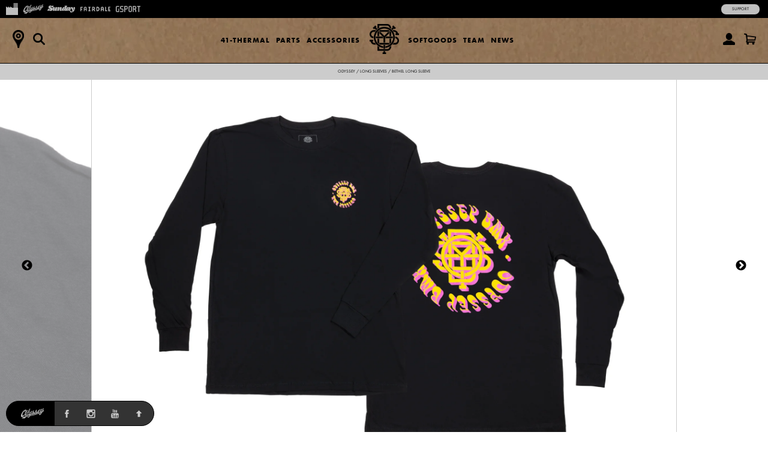

--- FILE ---
content_type: text/html; charset=utf-8
request_url: https://shop.odysseybmx.com/collections/odyssey-long-sleeves/products/odyssey-bethel-long-sleeve-black-with-yellow-pink-fade
body_size: 17778
content:
<!doctype html>
<!--[if lt IE 7]><html class="no-js ie6 oldie" lang="en"><![endif]-->
<!--[if IE 7]><html class="no-js ie7 oldie" lang="en"><![endif]-->
<!--[if IE 8]><html class="no-js ie8 oldie" lang="en"><![endif]-->
<!--[if gt IE 8]><!--><html class="no-js" lang="en"><!--<![endif]-->
<head>
<!-- Google tag (gtag.js) -->
<script async src="https://www.googletagmanager.com/gtag/js?id=G-RLVPFF4YXM"></script>
<script>
  window.dataLayer = window.dataLayer || [];
  function gtag(){dataLayer.push(arguments);}
  gtag('js', new Date());
  gtag('config', 'G-RLVPFF4YXM');
</script><!--[if IE]><meta http-equiv='X-UA-Compatible' content='IE=edge,chrome=1' /><![endif]-->
  <meta charset="utf-8" />
  <meta name="facebook-domain-verification" content="dr6ov278nhzwfduilp8heou1oe69rt" />
  <link rel="profile" href="https://gmpg.org/xfn/11" /><script>
  document.addEventListener('DOMContentLoaded', function() {
  	document.body.classList.add("hide");
    var queryString = window.location.search,
        urlParams = new URLSearchParams(queryString),
        product_vendor = 'Odyssey',
        redirect_utm_source = urlParams.get('utm_source'),
        redirect_meta = document.createElement('meta'),
        redirect_url = '',
    	redirect = false;
    if(redirect_utm_source == 'IGShopping' || redirect_utm_source == 'facebook') {
      switch(product_vendor) {
        case 'Sunday':
      		redirect_url = 'https://shop.sundaybikes.com/collections/odyssey-long-sleeves/products/odyssey-bethel-long-sleeve-black-with-yellow-pink-fade';
            break;
        case 'Odyssey':
      		redirect_url = 'https://shop.odysseybmx.com/collections/odyssey-long-sleeves/products/odyssey-bethel-long-sleeve-black-with-yellow-pink-fade';
            break;
        case 'GSport':
      		redirect_url = 'https://shop.gsportbmx.com/collections/odyssey-long-sleeves/products/odyssey-bethel-long-sleeve-black-with-yellow-pink-fade';
            break;
        case 'Fairdale':
      		redirect_url = 'https://shop.fairdalebikes.com/collections/odyssey-long-sleeves/products/odyssey-bethel-long-sleeve-black-with-yellow-pink-fade';
            break;
      };
	  redirect_meta.setAttribute('http-equiv', 'refresh');
      redirect_meta.content = "0;URL="+redirect_url;
      document.getElementsByTagName('head')[0].appendChild(redirect_meta);
      window.top.location.href  = redirect_url;
    } else {
      document.body.classList.remove("hide");
    };
  });
  </script>

<meta http-equiv="X-UA-Compatible" content="IE=edge">
  <meta name="viewport" content="width=device-width" />

  <link rel="shortcut icon" href="//shop.odysseybmx.com/cdn/shop/t/3/assets/odyssey-shortcut-icon.png?v=110112161489163740271739385767">
  <title>
      
    
    
      
        Odyssey Bethel Long Sleeve (Black with Yellow/Pink Fade)
      
    
    
    
     | 
    
      Odyssey BMX
        
    
</title>

  <!-- FACEBOOK -->
  <meta property="og:site_name" content="Full Factory Marketplace"/>
  <meta property="og:title" content="
      
    
    
      
        Odyssey Bethel Long Sleeve (Black with Yellow/Pink Fade)
      
    
    
    
     | 
    
      Odyssey BMX
        
    
"/><meta property="og:url" content="https://marketplace.fullfactorydistro.com/products/odyssey-bethel-long-sleeve-black-with-yellow-pink-fade" />
  <link rel="canonical" href="https://marketplace.fullfactorydistro.com/products/odyssey-bethel-long-sleeve-black-with-yellow-pink-fade" /><meta property="og:type" content="product" />
    <meta property="og:title" content="Odyssey Bethel Long Sleeve (Black with Yellow/Pink Fade)" />
    <meta property="og:price:amount" content="19.95" />
    <meta property="og:price:currency" content="USD" /><meta property="og:image" content="https://shop.odysseybmx.com/cdn/shop/products/ODSY-SS21-Bethel-Long-Sleeve-Tee-Black-Group-Web_grande.jpg?v=1751448384" />
    <meta property="og:image:secure_url" content="https://shop.odysseybmx.com/cdn/shop/products/ODSY-SS21-Bethel-Long-Sleeve-Tee-Black-Group-Web_grande.jpg?v=1751448384" /><meta property="og:image" content="https://shop.odysseybmx.com/cdn/shop/products/ODSY-SS21-Bethel-Long-Sleeve-Tee-Black-Front-Web_grande.jpg?v=1751448384" />
    <meta property="og:image:secure_url" content="https://shop.odysseybmx.com/cdn/shop/products/ODSY-SS21-Bethel-Long-Sleeve-Tee-Black-Front-Web_grande.jpg?v=1751448384" /><meta property="og:image" content="https://shop.odysseybmx.com/cdn/shop/products/ODSY-SS21-Bethel-Long-Sleeve-Tee-Black-Back-Web_grande.jpg?v=1751448384" />
    <meta property="og:image:secure_url" content="https://shop.odysseybmx.com/cdn/shop/products/ODSY-SS21-Bethel-Long-Sleeve-Tee-Black-Back-Web_grande.jpg?v=1751448384" /><meta property="og:image" content="https://shop.odysseybmx.com/cdn/shop/products/ODSY-SS21-Bethel-Long-Sleeve-Tee-Black-Front-Detail-Web_grande.jpg?v=1751448384" />
    <meta property="og:image:secure_url" content="https://shop.odysseybmx.com/cdn/shop/products/ODSY-SS21-Bethel-Long-Sleeve-Tee-Black-Front-Detail-Web_grande.jpg?v=1751448384" /><meta name="description" content="Part of the Fall lineup." />
  <meta property="og:description" content="Part of the Fall lineup." />
  <!-- END FACEBOOK -->

  

  <script src="//shop.odysseybmx.com/cdn/shop/t/3/assets/html5shiv.js?v=107268875627107148941418862036" type="text/javascript"></script>
  
  <script src="//code.jquery.com/jquery-3.2.1.min.js" type="text/javascript"></script>
  <script src="//shop.odysseybmx.com/cdn/shopifycloud/storefront/assets/themes_support/api.jquery-7ab1a3a4.js" type="text/javascript"></script>
<script>window.performance && window.performance.mark && window.performance.mark('shopify.content_for_header.start');</script><meta name="facebook-domain-verification" content="dr6ov278nhzwfduilp8heou1oe69rt">
<meta id="shopify-digital-wallet" name="shopify-digital-wallet" content="/7038345/digital_wallets/dialog">
<meta name="shopify-checkout-api-token" content="2c5e64768a22397766ceff5228f2e2b1">
<meta id="in-context-paypal-metadata" data-shop-id="7038345" data-venmo-supported="false" data-environment="production" data-locale="en_US" data-paypal-v4="true" data-currency="USD">
<link rel="alternate" type="application/json+oembed" href="https://marketplace.fullfactorydistro.com/products/odyssey-bethel-long-sleeve-black-with-yellow-pink-fade.oembed">
<script async="async" src="/checkouts/internal/preloads.js?locale=en-US"></script>
<link rel="preconnect" href="https://shop.app" crossorigin="anonymous">
<script async="async" src="https://shop.app/checkouts/internal/preloads.js?locale=en-US&shop_id=7038345" crossorigin="anonymous"></script>
<script id="apple-pay-shop-capabilities" type="application/json">{"shopId":7038345,"countryCode":"US","currencyCode":"USD","merchantCapabilities":["supports3DS"],"merchantId":"gid:\/\/shopify\/Shop\/7038345","merchantName":"Full Factory Marketplace","requiredBillingContactFields":["postalAddress","email","phone"],"requiredShippingContactFields":["postalAddress","email","phone"],"shippingType":"shipping","supportedNetworks":["visa","masterCard","amex","discover","elo","jcb"],"total":{"type":"pending","label":"Full Factory Marketplace","amount":"1.00"},"shopifyPaymentsEnabled":true,"supportsSubscriptions":true}</script>
<script id="shopify-features" type="application/json">{"accessToken":"2c5e64768a22397766ceff5228f2e2b1","betas":["rich-media-storefront-analytics"],"domain":"shop.odysseybmx.com","predictiveSearch":true,"shopId":7038345,"locale":"en"}</script>
<script>var Shopify = Shopify || {};
Shopify.shop = "fullfactory-b2c.myshopify.com";
Shopify.locale = "en";
Shopify.currency = {"active":"USD","rate":"1.0"};
Shopify.country = "US";
Shopify.theme = {"name":"Full Factory Marketplace","id":9167176,"schema_name":null,"schema_version":null,"theme_store_id":null,"role":"main"};
Shopify.theme.handle = "null";
Shopify.theme.style = {"id":null,"handle":null};
Shopify.cdnHost = "shop.odysseybmx.com/cdn";
Shopify.routes = Shopify.routes || {};
Shopify.routes.root = "/";</script>
<script type="module">!function(o){(o.Shopify=o.Shopify||{}).modules=!0}(window);</script>
<script>!function(o){function n(){var o=[];function n(){o.push(Array.prototype.slice.apply(arguments))}return n.q=o,n}var t=o.Shopify=o.Shopify||{};t.loadFeatures=n(),t.autoloadFeatures=n()}(window);</script>
<script>
  window.ShopifyPay = window.ShopifyPay || {};
  window.ShopifyPay.apiHost = "shop.app\/pay";
  window.ShopifyPay.redirectState = null;
</script>
<script id="shop-js-analytics" type="application/json">{"pageType":"product"}</script>
<script defer="defer" async type="module" src="//shop.odysseybmx.com/cdn/shopifycloud/shop-js/modules/v2/client.init-shop-cart-sync_BN7fPSNr.en.esm.js"></script>
<script defer="defer" async type="module" src="//shop.odysseybmx.com/cdn/shopifycloud/shop-js/modules/v2/chunk.common_Cbph3Kss.esm.js"></script>
<script defer="defer" async type="module" src="//shop.odysseybmx.com/cdn/shopifycloud/shop-js/modules/v2/chunk.modal_DKumMAJ1.esm.js"></script>
<script type="module">
  await import("//shop.odysseybmx.com/cdn/shopifycloud/shop-js/modules/v2/client.init-shop-cart-sync_BN7fPSNr.en.esm.js");
await import("//shop.odysseybmx.com/cdn/shopifycloud/shop-js/modules/v2/chunk.common_Cbph3Kss.esm.js");
await import("//shop.odysseybmx.com/cdn/shopifycloud/shop-js/modules/v2/chunk.modal_DKumMAJ1.esm.js");

  window.Shopify.SignInWithShop?.initShopCartSync?.({"fedCMEnabled":true,"windoidEnabled":true});

</script>
<script>
  window.Shopify = window.Shopify || {};
  if (!window.Shopify.featureAssets) window.Shopify.featureAssets = {};
  window.Shopify.featureAssets['shop-js'] = {"shop-cart-sync":["modules/v2/client.shop-cart-sync_CJVUk8Jm.en.esm.js","modules/v2/chunk.common_Cbph3Kss.esm.js","modules/v2/chunk.modal_DKumMAJ1.esm.js"],"init-fed-cm":["modules/v2/client.init-fed-cm_7Fvt41F4.en.esm.js","modules/v2/chunk.common_Cbph3Kss.esm.js","modules/v2/chunk.modal_DKumMAJ1.esm.js"],"init-shop-email-lookup-coordinator":["modules/v2/client.init-shop-email-lookup-coordinator_Cc088_bR.en.esm.js","modules/v2/chunk.common_Cbph3Kss.esm.js","modules/v2/chunk.modal_DKumMAJ1.esm.js"],"init-windoid":["modules/v2/client.init-windoid_hPopwJRj.en.esm.js","modules/v2/chunk.common_Cbph3Kss.esm.js","modules/v2/chunk.modal_DKumMAJ1.esm.js"],"shop-button":["modules/v2/client.shop-button_B0jaPSNF.en.esm.js","modules/v2/chunk.common_Cbph3Kss.esm.js","modules/v2/chunk.modal_DKumMAJ1.esm.js"],"shop-cash-offers":["modules/v2/client.shop-cash-offers_DPIskqss.en.esm.js","modules/v2/chunk.common_Cbph3Kss.esm.js","modules/v2/chunk.modal_DKumMAJ1.esm.js"],"shop-toast-manager":["modules/v2/client.shop-toast-manager_CK7RT69O.en.esm.js","modules/v2/chunk.common_Cbph3Kss.esm.js","modules/v2/chunk.modal_DKumMAJ1.esm.js"],"init-shop-cart-sync":["modules/v2/client.init-shop-cart-sync_BN7fPSNr.en.esm.js","modules/v2/chunk.common_Cbph3Kss.esm.js","modules/v2/chunk.modal_DKumMAJ1.esm.js"],"init-customer-accounts-sign-up":["modules/v2/client.init-customer-accounts-sign-up_CfPf4CXf.en.esm.js","modules/v2/client.shop-login-button_DeIztwXF.en.esm.js","modules/v2/chunk.common_Cbph3Kss.esm.js","modules/v2/chunk.modal_DKumMAJ1.esm.js"],"pay-button":["modules/v2/client.pay-button_CgIwFSYN.en.esm.js","modules/v2/chunk.common_Cbph3Kss.esm.js","modules/v2/chunk.modal_DKumMAJ1.esm.js"],"init-customer-accounts":["modules/v2/client.init-customer-accounts_DQ3x16JI.en.esm.js","modules/v2/client.shop-login-button_DeIztwXF.en.esm.js","modules/v2/chunk.common_Cbph3Kss.esm.js","modules/v2/chunk.modal_DKumMAJ1.esm.js"],"avatar":["modules/v2/client.avatar_BTnouDA3.en.esm.js"],"init-shop-for-new-customer-accounts":["modules/v2/client.init-shop-for-new-customer-accounts_CsZy_esa.en.esm.js","modules/v2/client.shop-login-button_DeIztwXF.en.esm.js","modules/v2/chunk.common_Cbph3Kss.esm.js","modules/v2/chunk.modal_DKumMAJ1.esm.js"],"shop-follow-button":["modules/v2/client.shop-follow-button_BRMJjgGd.en.esm.js","modules/v2/chunk.common_Cbph3Kss.esm.js","modules/v2/chunk.modal_DKumMAJ1.esm.js"],"checkout-modal":["modules/v2/client.checkout-modal_B9Drz_yf.en.esm.js","modules/v2/chunk.common_Cbph3Kss.esm.js","modules/v2/chunk.modal_DKumMAJ1.esm.js"],"shop-login-button":["modules/v2/client.shop-login-button_DeIztwXF.en.esm.js","modules/v2/chunk.common_Cbph3Kss.esm.js","modules/v2/chunk.modal_DKumMAJ1.esm.js"],"lead-capture":["modules/v2/client.lead-capture_DXYzFM3R.en.esm.js","modules/v2/chunk.common_Cbph3Kss.esm.js","modules/v2/chunk.modal_DKumMAJ1.esm.js"],"shop-login":["modules/v2/client.shop-login_CA5pJqmO.en.esm.js","modules/v2/chunk.common_Cbph3Kss.esm.js","modules/v2/chunk.modal_DKumMAJ1.esm.js"],"payment-terms":["modules/v2/client.payment-terms_BxzfvcZJ.en.esm.js","modules/v2/chunk.common_Cbph3Kss.esm.js","modules/v2/chunk.modal_DKumMAJ1.esm.js"]};
</script>
<script>(function() {
  var isLoaded = false;
  function asyncLoad() {
    if (isLoaded) return;
    isLoaded = true;
    var urls = ["https:\/\/cdn.roseperl.com\/storelocator-prod\/stockist-form\/fullfactory-b2c-1750215192.js?shop=fullfactory-b2c.myshopify.com","https:\/\/cdn.roseperl.com\/storelocator-prod\/setting\/fullfactory-b2c-1768853493.js?shop=fullfactory-b2c.myshopify.com","https:\/\/cdn.roseperl.com\/storelocator-prod\/wtb\/fullfactory-b2c-1768853494.js?shop=fullfactory-b2c.myshopify.com","https:\/\/cdn.roseperl.com\/storelocator-prod\/fo\/fullfactory-b2c-1768853494.js?shop=fullfactory-b2c.myshopify.com"];
    for (var i = 0; i < urls.length; i++) {
      var s = document.createElement('script');
      s.type = 'text/javascript';
      s.async = true;
      s.src = urls[i];
      var x = document.getElementsByTagName('script')[0];
      x.parentNode.insertBefore(s, x);
    }
  };
  if(window.attachEvent) {
    window.attachEvent('onload', asyncLoad);
  } else {
    window.addEventListener('load', asyncLoad, false);
  }
})();</script>
<script id="__st">var __st={"a":7038345,"offset":-28800,"reqid":"687ec2ce-47bb-4b59-bc7c-ebfed928ade2-1770138485","pageurl":"shop.odysseybmx.com\/collections\/odyssey-long-sleeves\/products\/odyssey-bethel-long-sleeve-black-with-yellow-pink-fade","u":"0563bb6c3ac4","p":"product","rtyp":"product","rid":6977196327076};</script>
<script>window.ShopifyPaypalV4VisibilityTracking = true;</script>
<script id="captcha-bootstrap">!function(){'use strict';const t='contact',e='account',n='new_comment',o=[[t,t],['blogs',n],['comments',n],[t,'customer']],c=[[e,'customer_login'],[e,'guest_login'],[e,'recover_customer_password'],[e,'create_customer']],r=t=>t.map((([t,e])=>`form[action*='/${t}']:not([data-nocaptcha='true']) input[name='form_type'][value='${e}']`)).join(','),a=t=>()=>t?[...document.querySelectorAll(t)].map((t=>t.form)):[];function s(){const t=[...o],e=r(t);return a(e)}const i='password',u='form_key',d=['recaptcha-v3-token','g-recaptcha-response','h-captcha-response',i],f=()=>{try{return window.sessionStorage}catch{return}},m='__shopify_v',_=t=>t.elements[u];function p(t,e,n=!1){try{const o=window.sessionStorage,c=JSON.parse(o.getItem(e)),{data:r}=function(t){const{data:e,action:n}=t;return t[m]||n?{data:e,action:n}:{data:t,action:n}}(c);for(const[e,n]of Object.entries(r))t.elements[e]&&(t.elements[e].value=n);n&&o.removeItem(e)}catch(o){console.error('form repopulation failed',{error:o})}}const l='form_type',E='cptcha';function T(t){t.dataset[E]=!0}const w=window,h=w.document,L='Shopify',v='ce_forms',y='captcha';let A=!1;((t,e)=>{const n=(g='f06e6c50-85a8-45c8-87d0-21a2b65856fe',I='https://cdn.shopify.com/shopifycloud/storefront-forms-hcaptcha/ce_storefront_forms_captcha_hcaptcha.v1.5.2.iife.js',D={infoText:'Protected by hCaptcha',privacyText:'Privacy',termsText:'Terms'},(t,e,n)=>{const o=w[L][v],c=o.bindForm;if(c)return c(t,g,e,D).then(n);var r;o.q.push([[t,g,e,D],n]),r=I,A||(h.body.append(Object.assign(h.createElement('script'),{id:'captcha-provider',async:!0,src:r})),A=!0)});var g,I,D;w[L]=w[L]||{},w[L][v]=w[L][v]||{},w[L][v].q=[],w[L][y]=w[L][y]||{},w[L][y].protect=function(t,e){n(t,void 0,e),T(t)},Object.freeze(w[L][y]),function(t,e,n,w,h,L){const[v,y,A,g]=function(t,e,n){const i=e?o:[],u=t?c:[],d=[...i,...u],f=r(d),m=r(i),_=r(d.filter((([t,e])=>n.includes(e))));return[a(f),a(m),a(_),s()]}(w,h,L),I=t=>{const e=t.target;return e instanceof HTMLFormElement?e:e&&e.form},D=t=>v().includes(t);t.addEventListener('submit',(t=>{const e=I(t);if(!e)return;const n=D(e)&&!e.dataset.hcaptchaBound&&!e.dataset.recaptchaBound,o=_(e),c=g().includes(e)&&(!o||!o.value);(n||c)&&t.preventDefault(),c&&!n&&(function(t){try{if(!f())return;!function(t){const e=f();if(!e)return;const n=_(t);if(!n)return;const o=n.value;o&&e.removeItem(o)}(t);const e=Array.from(Array(32),(()=>Math.random().toString(36)[2])).join('');!function(t,e){_(t)||t.append(Object.assign(document.createElement('input'),{type:'hidden',name:u})),t.elements[u].value=e}(t,e),function(t,e){const n=f();if(!n)return;const o=[...t.querySelectorAll(`input[type='${i}']`)].map((({name:t})=>t)),c=[...d,...o],r={};for(const[a,s]of new FormData(t).entries())c.includes(a)||(r[a]=s);n.setItem(e,JSON.stringify({[m]:1,action:t.action,data:r}))}(t,e)}catch(e){console.error('failed to persist form',e)}}(e),e.submit())}));const S=(t,e)=>{t&&!t.dataset[E]&&(n(t,e.some((e=>e===t))),T(t))};for(const o of['focusin','change'])t.addEventListener(o,(t=>{const e=I(t);D(e)&&S(e,y())}));const B=e.get('form_key'),M=e.get(l),P=B&&M;t.addEventListener('DOMContentLoaded',(()=>{const t=y();if(P)for(const e of t)e.elements[l].value===M&&p(e,B);[...new Set([...A(),...v().filter((t=>'true'===t.dataset.shopifyCaptcha))])].forEach((e=>S(e,t)))}))}(h,new URLSearchParams(w.location.search),n,t,e,['guest_login'])})(!0,!0)}();</script>
<script integrity="sha256-4kQ18oKyAcykRKYeNunJcIwy7WH5gtpwJnB7kiuLZ1E=" data-source-attribution="shopify.loadfeatures" defer="defer" src="//shop.odysseybmx.com/cdn/shopifycloud/storefront/assets/storefront/load_feature-a0a9edcb.js" crossorigin="anonymous"></script>
<script crossorigin="anonymous" defer="defer" src="//shop.odysseybmx.com/cdn/shopifycloud/storefront/assets/shopify_pay/storefront-65b4c6d7.js?v=20250812"></script>
<script data-source-attribution="shopify.dynamic_checkout.dynamic.init">var Shopify=Shopify||{};Shopify.PaymentButton=Shopify.PaymentButton||{isStorefrontPortableWallets:!0,init:function(){window.Shopify.PaymentButton.init=function(){};var t=document.createElement("script");t.src="https://shop.odysseybmx.com/cdn/shopifycloud/portable-wallets/latest/portable-wallets.en.js",t.type="module",document.head.appendChild(t)}};
</script>
<script data-source-attribution="shopify.dynamic_checkout.buyer_consent">
  function portableWalletsHideBuyerConsent(e){var t=document.getElementById("shopify-buyer-consent"),n=document.getElementById("shopify-subscription-policy-button");t&&n&&(t.classList.add("hidden"),t.setAttribute("aria-hidden","true"),n.removeEventListener("click",e))}function portableWalletsShowBuyerConsent(e){var t=document.getElementById("shopify-buyer-consent"),n=document.getElementById("shopify-subscription-policy-button");t&&n&&(t.classList.remove("hidden"),t.removeAttribute("aria-hidden"),n.addEventListener("click",e))}window.Shopify?.PaymentButton&&(window.Shopify.PaymentButton.hideBuyerConsent=portableWalletsHideBuyerConsent,window.Shopify.PaymentButton.showBuyerConsent=portableWalletsShowBuyerConsent);
</script>
<script data-source-attribution="shopify.dynamic_checkout.cart.bootstrap">document.addEventListener("DOMContentLoaded",(function(){function t(){return document.querySelector("shopify-accelerated-checkout-cart, shopify-accelerated-checkout")}if(t())Shopify.PaymentButton.init();else{new MutationObserver((function(e,n){t()&&(Shopify.PaymentButton.init(),n.disconnect())})).observe(document.body,{childList:!0,subtree:!0})}}));
</script>
<script id='scb4127' type='text/javascript' async='' src='https://shop.odysseybmx.com/cdn/shopifycloud/privacy-banner/storefront-banner.js'></script><link id="shopify-accelerated-checkout-styles" rel="stylesheet" media="screen" href="https://shop.odysseybmx.com/cdn/shopifycloud/portable-wallets/latest/accelerated-checkout-backwards-compat.css" crossorigin="anonymous">
<style id="shopify-accelerated-checkout-cart">
        #shopify-buyer-consent {
  margin-top: 1em;
  display: inline-block;
  width: 100%;
}

#shopify-buyer-consent.hidden {
  display: none;
}

#shopify-subscription-policy-button {
  background: none;
  border: none;
  padding: 0;
  text-decoration: underline;
  font-size: inherit;
  cursor: pointer;
}

#shopify-subscription-policy-button::before {
  box-shadow: none;
}

      </style>

<script>window.performance && window.performance.mark && window.performance.mark('shopify.content_for_header.end');</script>

  <script src="//shop.odysseybmx.com/cdn/shop/t/3/assets/jquery.sticky-kit.min.js?v=90371879768825644211508534610" type="text/javascript"></script>
  
  <link href="//shop.odysseybmx.com/cdn/shop/t/3/assets/fancybox.min.css?v=148522943976157128331768256979" rel="stylesheet" type="text/css" media="all" />
  <script src="//shop.odysseybmx.com/cdn/shop/t/3/assets/fancybox.min.js?v=179938354655664337111521768528" type="text/javascript"></script>
  
  <link href="//shop.odysseybmx.com/cdn/shop/t/3/assets/slick-default.v5.css?v=33646529211634063341756503560" rel="stylesheet" type="text/css" media="all" />
  <script src="//shop.odysseybmx.com/cdn/shop/t/3/assets/slick.min.js?v=71779134894361685811510903256" type="text/javascript"></script>
  <script src="//shop.odysseybmx.com/cdn/shop/t/3/assets/slick-setup.v5.js?v=93770702512227232291742767358" type="text/javascript"></script>
  
  <link href="//shop.odysseybmx.com/cdn/shop/t/3/assets/default.v5.css?v=150894421715565416791768256978" rel="stylesheet" type="text/css" media="all" />
  <script src="//shop.odysseybmx.com/cdn/shop/t/3/assets/scripts.v5.js?v=169407619356485886051754080512" type="text/javascript"></script>
<link href="//shop.odysseybmx.com/cdn/shop/t/3/assets/odyssey.v5.css?v=161162992940914248511767984808" rel="stylesheet" type="text/css" media="all" />
    <script src="//shop.odysseybmx.com/cdn/shop/t/3/assets/odyssey.v5.js?v=91404631211967946061744040590" type="text/javascript"></script>
<script src="//maps.googleapis.com/maps/api/js?libraries=places&key=AIzaSyA91tB8Bm9O7RoNTLyXR05fW_5QDc6SLt8" type="text/javascript"></script>
            <script> var geoson_url = "//shop.odysseybmx.com/cdn/shop/t/3/assets/storeifyapps-geojson.js?v=114618477146694907721644372418"; </script>
            <link href="//shop.odysseybmx.com/cdn/shop/t/3/assets/storeifyapps-storelocator.css?v=43085457795060405421644372317" rel="stylesheet" type="text/css" media="all" /><!-- Meta Pixel Code -->
  <script>
  !function(f,b,e,v,n,t,s)
  {if(f.fbq)return;n=f.fbq=function(){n.callMethod?
  n.callMethod.apply(n,arguments):n.queue.push(arguments)};
  if(!f._fbq)f._fbq=n;n.push=n;n.loaded=!0;n.version='2.0';
  n.queue=[];t=b.createElement(e);t.async=!0;
  t.src=v;s=b.getElementsByTagName(e)[0];
  s.parentNode.insertBefore(t,s)}(window, document,'script',
  'https://connect.facebook.net/en_US/fbevents.js');
  fbq('init', '682100696534519');
  fbq('track', 'PageView');
  </script>
  <noscript><img height="1" width="1" style="display:none"
  src="https://www.facebook.com/tr?id=682100696534519&ev=PageView&noscript=1"
  /></noscript>
  <!-- End Meta Pixel Code -->
<link href="https://monorail-edge.shopifysvc.com" rel="dns-prefetch">
<script>(function(){if ("sendBeacon" in navigator && "performance" in window) {try {var session_token_from_headers = performance.getEntriesByType('navigation')[0].serverTiming.find(x => x.name == '_s').description;} catch {var session_token_from_headers = undefined;}var session_cookie_matches = document.cookie.match(/_shopify_s=([^;]*)/);var session_token_from_cookie = session_cookie_matches && session_cookie_matches.length === 2 ? session_cookie_matches[1] : "";var session_token = session_token_from_headers || session_token_from_cookie || "";function handle_abandonment_event(e) {var entries = performance.getEntries().filter(function(entry) {return /monorail-edge.shopifysvc.com/.test(entry.name);});if (!window.abandonment_tracked && entries.length === 0) {window.abandonment_tracked = true;var currentMs = Date.now();var navigation_start = performance.timing.navigationStart;var payload = {shop_id: 7038345,url: window.location.href,navigation_start,duration: currentMs - navigation_start,session_token,page_type: "product"};window.navigator.sendBeacon("https://monorail-edge.shopifysvc.com/v1/produce", JSON.stringify({schema_id: "online_store_buyer_site_abandonment/1.1",payload: payload,metadata: {event_created_at_ms: currentMs,event_sent_at_ms: currentMs}}));}}window.addEventListener('pagehide', handle_abandonment_event);}}());</script>
<script id="web-pixels-manager-setup">(function e(e,d,r,n,o){if(void 0===o&&(o={}),!Boolean(null===(a=null===(i=window.Shopify)||void 0===i?void 0:i.analytics)||void 0===a?void 0:a.replayQueue)){var i,a;window.Shopify=window.Shopify||{};var t=window.Shopify;t.analytics=t.analytics||{};var s=t.analytics;s.replayQueue=[],s.publish=function(e,d,r){return s.replayQueue.push([e,d,r]),!0};try{self.performance.mark("wpm:start")}catch(e){}var l=function(){var e={modern:/Edge?\/(1{2}[4-9]|1[2-9]\d|[2-9]\d{2}|\d{4,})\.\d+(\.\d+|)|Firefox\/(1{2}[4-9]|1[2-9]\d|[2-9]\d{2}|\d{4,})\.\d+(\.\d+|)|Chrom(ium|e)\/(9{2}|\d{3,})\.\d+(\.\d+|)|(Maci|X1{2}).+ Version\/(15\.\d+|(1[6-9]|[2-9]\d|\d{3,})\.\d+)([,.]\d+|)( \(\w+\)|)( Mobile\/\w+|) Safari\/|Chrome.+OPR\/(9{2}|\d{3,})\.\d+\.\d+|(CPU[ +]OS|iPhone[ +]OS|CPU[ +]iPhone|CPU IPhone OS|CPU iPad OS)[ +]+(15[._]\d+|(1[6-9]|[2-9]\d|\d{3,})[._]\d+)([._]\d+|)|Android:?[ /-](13[3-9]|1[4-9]\d|[2-9]\d{2}|\d{4,})(\.\d+|)(\.\d+|)|Android.+Firefox\/(13[5-9]|1[4-9]\d|[2-9]\d{2}|\d{4,})\.\d+(\.\d+|)|Android.+Chrom(ium|e)\/(13[3-9]|1[4-9]\d|[2-9]\d{2}|\d{4,})\.\d+(\.\d+|)|SamsungBrowser\/([2-9]\d|\d{3,})\.\d+/,legacy:/Edge?\/(1[6-9]|[2-9]\d|\d{3,})\.\d+(\.\d+|)|Firefox\/(5[4-9]|[6-9]\d|\d{3,})\.\d+(\.\d+|)|Chrom(ium|e)\/(5[1-9]|[6-9]\d|\d{3,})\.\d+(\.\d+|)([\d.]+$|.*Safari\/(?![\d.]+ Edge\/[\d.]+$))|(Maci|X1{2}).+ Version\/(10\.\d+|(1[1-9]|[2-9]\d|\d{3,})\.\d+)([,.]\d+|)( \(\w+\)|)( Mobile\/\w+|) Safari\/|Chrome.+OPR\/(3[89]|[4-9]\d|\d{3,})\.\d+\.\d+|(CPU[ +]OS|iPhone[ +]OS|CPU[ +]iPhone|CPU IPhone OS|CPU iPad OS)[ +]+(10[._]\d+|(1[1-9]|[2-9]\d|\d{3,})[._]\d+)([._]\d+|)|Android:?[ /-](13[3-9]|1[4-9]\d|[2-9]\d{2}|\d{4,})(\.\d+|)(\.\d+|)|Mobile Safari.+OPR\/([89]\d|\d{3,})\.\d+\.\d+|Android.+Firefox\/(13[5-9]|1[4-9]\d|[2-9]\d{2}|\d{4,})\.\d+(\.\d+|)|Android.+Chrom(ium|e)\/(13[3-9]|1[4-9]\d|[2-9]\d{2}|\d{4,})\.\d+(\.\d+|)|Android.+(UC? ?Browser|UCWEB|U3)[ /]?(15\.([5-9]|\d{2,})|(1[6-9]|[2-9]\d|\d{3,})\.\d+)\.\d+|SamsungBrowser\/(5\.\d+|([6-9]|\d{2,})\.\d+)|Android.+MQ{2}Browser\/(14(\.(9|\d{2,})|)|(1[5-9]|[2-9]\d|\d{3,})(\.\d+|))(\.\d+|)|K[Aa][Ii]OS\/(3\.\d+|([4-9]|\d{2,})\.\d+)(\.\d+|)/},d=e.modern,r=e.legacy,n=navigator.userAgent;return n.match(d)?"modern":n.match(r)?"legacy":"unknown"}(),u="modern"===l?"modern":"legacy",c=(null!=n?n:{modern:"",legacy:""})[u],f=function(e){return[e.baseUrl,"/wpm","/b",e.hashVersion,"modern"===e.buildTarget?"m":"l",".js"].join("")}({baseUrl:d,hashVersion:r,buildTarget:u}),m=function(e){var d=e.version,r=e.bundleTarget,n=e.surface,o=e.pageUrl,i=e.monorailEndpoint;return{emit:function(e){var a=e.status,t=e.errorMsg,s=(new Date).getTime(),l=JSON.stringify({metadata:{event_sent_at_ms:s},events:[{schema_id:"web_pixels_manager_load/3.1",payload:{version:d,bundle_target:r,page_url:o,status:a,surface:n,error_msg:t},metadata:{event_created_at_ms:s}}]});if(!i)return console&&console.warn&&console.warn("[Web Pixels Manager] No Monorail endpoint provided, skipping logging."),!1;try{return self.navigator.sendBeacon.bind(self.navigator)(i,l)}catch(e){}var u=new XMLHttpRequest;try{return u.open("POST",i,!0),u.setRequestHeader("Content-Type","text/plain"),u.send(l),!0}catch(e){return console&&console.warn&&console.warn("[Web Pixels Manager] Got an unhandled error while logging to Monorail."),!1}}}}({version:r,bundleTarget:l,surface:e.surface,pageUrl:self.location.href,monorailEndpoint:e.monorailEndpoint});try{o.browserTarget=l,function(e){var d=e.src,r=e.async,n=void 0===r||r,o=e.onload,i=e.onerror,a=e.sri,t=e.scriptDataAttributes,s=void 0===t?{}:t,l=document.createElement("script"),u=document.querySelector("head"),c=document.querySelector("body");if(l.async=n,l.src=d,a&&(l.integrity=a,l.crossOrigin="anonymous"),s)for(var f in s)if(Object.prototype.hasOwnProperty.call(s,f))try{l.dataset[f]=s[f]}catch(e){}if(o&&l.addEventListener("load",o),i&&l.addEventListener("error",i),u)u.appendChild(l);else{if(!c)throw new Error("Did not find a head or body element to append the script");c.appendChild(l)}}({src:f,async:!0,onload:function(){if(!function(){var e,d;return Boolean(null===(d=null===(e=window.Shopify)||void 0===e?void 0:e.analytics)||void 0===d?void 0:d.initialized)}()){var d=window.webPixelsManager.init(e)||void 0;if(d){var r=window.Shopify.analytics;r.replayQueue.forEach((function(e){var r=e[0],n=e[1],o=e[2];d.publishCustomEvent(r,n,o)})),r.replayQueue=[],r.publish=d.publishCustomEvent,r.visitor=d.visitor,r.initialized=!0}}},onerror:function(){return m.emit({status:"failed",errorMsg:"".concat(f," has failed to load")})},sri:function(e){var d=/^sha384-[A-Za-z0-9+/=]+$/;return"string"==typeof e&&d.test(e)}(c)?c:"",scriptDataAttributes:o}),m.emit({status:"loading"})}catch(e){m.emit({status:"failed",errorMsg:(null==e?void 0:e.message)||"Unknown error"})}}})({shopId: 7038345,storefrontBaseUrl: "https://marketplace.fullfactorydistro.com",extensionsBaseUrl: "https://extensions.shopifycdn.com/cdn/shopifycloud/web-pixels-manager",monorailEndpoint: "https://monorail-edge.shopifysvc.com/unstable/produce_batch",surface: "storefront-renderer",enabledBetaFlags: ["2dca8a86"],webPixelsConfigList: [{"id":"204144875","configuration":"{\"pixel_id\":\"682100696534519\",\"pixel_type\":\"facebook_pixel\",\"metaapp_system_user_token\":\"-\"}","eventPayloadVersion":"v1","runtimeContext":"OPEN","scriptVersion":"ca16bc87fe92b6042fbaa3acc2fbdaa6","type":"APP","apiClientId":2329312,"privacyPurposes":["ANALYTICS","MARKETING","SALE_OF_DATA"],"dataSharingAdjustments":{"protectedCustomerApprovalScopes":["read_customer_address","read_customer_email","read_customer_name","read_customer_personal_data","read_customer_phone"]}},{"id":"shopify-app-pixel","configuration":"{}","eventPayloadVersion":"v1","runtimeContext":"STRICT","scriptVersion":"0450","apiClientId":"shopify-pixel","type":"APP","privacyPurposes":["ANALYTICS","MARKETING"]},{"id":"shopify-custom-pixel","eventPayloadVersion":"v1","runtimeContext":"LAX","scriptVersion":"0450","apiClientId":"shopify-pixel","type":"CUSTOM","privacyPurposes":["ANALYTICS","MARKETING"]}],isMerchantRequest: false,initData: {"shop":{"name":"Full Factory Marketplace","paymentSettings":{"currencyCode":"USD"},"myshopifyDomain":"fullfactory-b2c.myshopify.com","countryCode":"US","storefrontUrl":"https:\/\/marketplace.fullfactorydistro.com"},"customer":null,"cart":null,"checkout":null,"productVariants":[{"price":{"amount":19.95,"currencyCode":"USD"},"product":{"title":"Odyssey Bethel Long Sleeve (Black with Yellow\/Pink Fade)","vendor":"Odyssey","id":"6977196327076","untranslatedTitle":"Odyssey Bethel Long Sleeve (Black with Yellow\/Pink Fade)","url":"\/products\/odyssey-bethel-long-sleeve-black-with-yellow-pink-fade","type":"Long Sleeves"},"id":"41038918320292","image":{"src":"\/\/shop.odysseybmx.com\/cdn\/shop\/products\/ODSY-SS21-Bethel-Long-Sleeve-Tee-Black-Front-Web.jpg?v=1751448384"},"sku":"ODZ-791-XSML","title":"X-Small","untranslatedTitle":"X-Small"},{"price":{"amount":19.95,"currencyCode":"USD"},"product":{"title":"Odyssey Bethel Long Sleeve (Black with Yellow\/Pink Fade)","vendor":"Odyssey","id":"6977196327076","untranslatedTitle":"Odyssey Bethel Long Sleeve (Black with Yellow\/Pink Fade)","url":"\/products\/odyssey-bethel-long-sleeve-black-with-yellow-pink-fade","type":"Long Sleeves"},"id":"41038918353060","image":{"src":"\/\/shop.odysseybmx.com\/cdn\/shop\/products\/ODSY-SS21-Bethel-Long-Sleeve-Tee-Black-Front-Web.jpg?v=1751448384"},"sku":"ODZ-791-SML","title":"Small","untranslatedTitle":"Small"},{"price":{"amount":19.95,"currencyCode":"USD"},"product":{"title":"Odyssey Bethel Long Sleeve (Black with Yellow\/Pink Fade)","vendor":"Odyssey","id":"6977196327076","untranslatedTitle":"Odyssey Bethel Long Sleeve (Black with Yellow\/Pink Fade)","url":"\/products\/odyssey-bethel-long-sleeve-black-with-yellow-pink-fade","type":"Long Sleeves"},"id":"41038918385828","image":{"src":"\/\/shop.odysseybmx.com\/cdn\/shop\/products\/ODSY-SS21-Bethel-Long-Sleeve-Tee-Black-Front-Web.jpg?v=1751448384"},"sku":"ODZ-791-MED","title":"Medium","untranslatedTitle":"Medium"},{"price":{"amount":19.95,"currencyCode":"USD"},"product":{"title":"Odyssey Bethel Long Sleeve (Black with Yellow\/Pink Fade)","vendor":"Odyssey","id":"6977196327076","untranslatedTitle":"Odyssey Bethel Long Sleeve (Black with Yellow\/Pink Fade)","url":"\/products\/odyssey-bethel-long-sleeve-black-with-yellow-pink-fade","type":"Long Sleeves"},"id":"41038918418596","image":{"src":"\/\/shop.odysseybmx.com\/cdn\/shop\/products\/ODSY-SS21-Bethel-Long-Sleeve-Tee-Black-Front-Web.jpg?v=1751448384"},"sku":"ODZ-791-LRG","title":"Large","untranslatedTitle":"Large"},{"price":{"amount":19.95,"currencyCode":"USD"},"product":{"title":"Odyssey Bethel Long Sleeve (Black with Yellow\/Pink Fade)","vendor":"Odyssey","id":"6977196327076","untranslatedTitle":"Odyssey Bethel Long Sleeve (Black with Yellow\/Pink Fade)","url":"\/products\/odyssey-bethel-long-sleeve-black-with-yellow-pink-fade","type":"Long Sleeves"},"id":"41038918451364","image":{"src":"\/\/shop.odysseybmx.com\/cdn\/shop\/products\/ODSY-SS21-Bethel-Long-Sleeve-Tee-Black-Front-Web.jpg?v=1751448384"},"sku":"ODZ-791-XLRG","title":"X-Large","untranslatedTitle":"X-Large"},{"price":{"amount":19.95,"currencyCode":"USD"},"product":{"title":"Odyssey Bethel Long Sleeve (Black with Yellow\/Pink Fade)","vendor":"Odyssey","id":"6977196327076","untranslatedTitle":"Odyssey Bethel Long Sleeve (Black with Yellow\/Pink Fade)","url":"\/products\/odyssey-bethel-long-sleeve-black-with-yellow-pink-fade","type":"Long Sleeves"},"id":"41038918484132","image":{"src":"\/\/shop.odysseybmx.com\/cdn\/shop\/products\/ODSY-SS21-Bethel-Long-Sleeve-Tee-Black-Front-Web.jpg?v=1751448384"},"sku":"ODZ-791-XXLRG","title":"XX-Large","untranslatedTitle":"XX-Large"}],"purchasingCompany":null},},"https://shop.odysseybmx.com/cdn","3918e4e0wbf3ac3cepc5707306mb02b36c6",{"modern":"","legacy":""},{"shopId":"7038345","storefrontBaseUrl":"https:\/\/marketplace.fullfactorydistro.com","extensionBaseUrl":"https:\/\/extensions.shopifycdn.com\/cdn\/shopifycloud\/web-pixels-manager","surface":"storefront-renderer","enabledBetaFlags":"[\"2dca8a86\"]","isMerchantRequest":"false","hashVersion":"3918e4e0wbf3ac3cepc5707306mb02b36c6","publish":"custom","events":"[[\"page_viewed\",{}],[\"product_viewed\",{\"productVariant\":{\"price\":{\"amount\":19.95,\"currencyCode\":\"USD\"},\"product\":{\"title\":\"Odyssey Bethel Long Sleeve (Black with Yellow\/Pink Fade)\",\"vendor\":\"Odyssey\",\"id\":\"6977196327076\",\"untranslatedTitle\":\"Odyssey Bethel Long Sleeve (Black with Yellow\/Pink Fade)\",\"url\":\"\/products\/odyssey-bethel-long-sleeve-black-with-yellow-pink-fade\",\"type\":\"Long Sleeves\"},\"id\":\"41038918320292\",\"image\":{\"src\":\"\/\/shop.odysseybmx.com\/cdn\/shop\/products\/ODSY-SS21-Bethel-Long-Sleeve-Tee-Black-Front-Web.jpg?v=1751448384\"},\"sku\":\"ODZ-791-XSML\",\"title\":\"X-Small\",\"untranslatedTitle\":\"X-Small\"}}]]"});</script><script>
  window.ShopifyAnalytics = window.ShopifyAnalytics || {};
  window.ShopifyAnalytics.meta = window.ShopifyAnalytics.meta || {};
  window.ShopifyAnalytics.meta.currency = 'USD';
  var meta = {"product":{"id":6977196327076,"gid":"gid:\/\/shopify\/Product\/6977196327076","vendor":"Odyssey","type":"Long Sleeves","handle":"odyssey-bethel-long-sleeve-black-with-yellow-pink-fade","variants":[{"id":41038918320292,"price":1995,"name":"Odyssey Bethel Long Sleeve (Black with Yellow\/Pink Fade) - X-Small","public_title":"X-Small","sku":"ODZ-791-XSML"},{"id":41038918353060,"price":1995,"name":"Odyssey Bethel Long Sleeve (Black with Yellow\/Pink Fade) - Small","public_title":"Small","sku":"ODZ-791-SML"},{"id":41038918385828,"price":1995,"name":"Odyssey Bethel Long Sleeve (Black with Yellow\/Pink Fade) - Medium","public_title":"Medium","sku":"ODZ-791-MED"},{"id":41038918418596,"price":1995,"name":"Odyssey Bethel Long Sleeve (Black with Yellow\/Pink Fade) - Large","public_title":"Large","sku":"ODZ-791-LRG"},{"id":41038918451364,"price":1995,"name":"Odyssey Bethel Long Sleeve (Black with Yellow\/Pink Fade) - X-Large","public_title":"X-Large","sku":"ODZ-791-XLRG"},{"id":41038918484132,"price":1995,"name":"Odyssey Bethel Long Sleeve (Black with Yellow\/Pink Fade) - XX-Large","public_title":"XX-Large","sku":"ODZ-791-XXLRG"}],"remote":false},"page":{"pageType":"product","resourceType":"product","resourceId":6977196327076,"requestId":"687ec2ce-47bb-4b59-bc7c-ebfed928ade2-1770138485"}};
  for (var attr in meta) {
    window.ShopifyAnalytics.meta[attr] = meta[attr];
  }
</script>
<script class="analytics">
  (function () {
    var customDocumentWrite = function(content) {
      var jquery = null;

      if (window.jQuery) {
        jquery = window.jQuery;
      } else if (window.Checkout && window.Checkout.$) {
        jquery = window.Checkout.$;
      }

      if (jquery) {
        jquery('body').append(content);
      }
    };

    var hasLoggedConversion = function(token) {
      if (token) {
        return document.cookie.indexOf('loggedConversion=' + token) !== -1;
      }
      return false;
    }

    var setCookieIfConversion = function(token) {
      if (token) {
        var twoMonthsFromNow = new Date(Date.now());
        twoMonthsFromNow.setMonth(twoMonthsFromNow.getMonth() + 2);

        document.cookie = 'loggedConversion=' + token + '; expires=' + twoMonthsFromNow;
      }
    }

    var trekkie = window.ShopifyAnalytics.lib = window.trekkie = window.trekkie || [];
    if (trekkie.integrations) {
      return;
    }
    trekkie.methods = [
      'identify',
      'page',
      'ready',
      'track',
      'trackForm',
      'trackLink'
    ];
    trekkie.factory = function(method) {
      return function() {
        var args = Array.prototype.slice.call(arguments);
        args.unshift(method);
        trekkie.push(args);
        return trekkie;
      };
    };
    for (var i = 0; i < trekkie.methods.length; i++) {
      var key = trekkie.methods[i];
      trekkie[key] = trekkie.factory(key);
    }
    trekkie.load = function(config) {
      trekkie.config = config || {};
      trekkie.config.initialDocumentCookie = document.cookie;
      var first = document.getElementsByTagName('script')[0];
      var script = document.createElement('script');
      script.type = 'text/javascript';
      script.onerror = function(e) {
        var scriptFallback = document.createElement('script');
        scriptFallback.type = 'text/javascript';
        scriptFallback.onerror = function(error) {
                var Monorail = {
      produce: function produce(monorailDomain, schemaId, payload) {
        var currentMs = new Date().getTime();
        var event = {
          schema_id: schemaId,
          payload: payload,
          metadata: {
            event_created_at_ms: currentMs,
            event_sent_at_ms: currentMs
          }
        };
        return Monorail.sendRequest("https://" + monorailDomain + "/v1/produce", JSON.stringify(event));
      },
      sendRequest: function sendRequest(endpointUrl, payload) {
        // Try the sendBeacon API
        if (window && window.navigator && typeof window.navigator.sendBeacon === 'function' && typeof window.Blob === 'function' && !Monorail.isIos12()) {
          var blobData = new window.Blob([payload], {
            type: 'text/plain'
          });

          if (window.navigator.sendBeacon(endpointUrl, blobData)) {
            return true;
          } // sendBeacon was not successful

        } // XHR beacon

        var xhr = new XMLHttpRequest();

        try {
          xhr.open('POST', endpointUrl);
          xhr.setRequestHeader('Content-Type', 'text/plain');
          xhr.send(payload);
        } catch (e) {
          console.log(e);
        }

        return false;
      },
      isIos12: function isIos12() {
        return window.navigator.userAgent.lastIndexOf('iPhone; CPU iPhone OS 12_') !== -1 || window.navigator.userAgent.lastIndexOf('iPad; CPU OS 12_') !== -1;
      }
    };
    Monorail.produce('monorail-edge.shopifysvc.com',
      'trekkie_storefront_load_errors/1.1',
      {shop_id: 7038345,
      theme_id: 9167176,
      app_name: "storefront",
      context_url: window.location.href,
      source_url: "//shop.odysseybmx.com/cdn/s/trekkie.storefront.79098466c851f41c92951ae7d219bd75d823e9dd.min.js"});

        };
        scriptFallback.async = true;
        scriptFallback.src = '//shop.odysseybmx.com/cdn/s/trekkie.storefront.79098466c851f41c92951ae7d219bd75d823e9dd.min.js';
        first.parentNode.insertBefore(scriptFallback, first);
      };
      script.async = true;
      script.src = '//shop.odysseybmx.com/cdn/s/trekkie.storefront.79098466c851f41c92951ae7d219bd75d823e9dd.min.js';
      first.parentNode.insertBefore(script, first);
    };
    trekkie.load(
      {"Trekkie":{"appName":"storefront","development":false,"defaultAttributes":{"shopId":7038345,"isMerchantRequest":null,"themeId":9167176,"themeCityHash":"12883105570650457014","contentLanguage":"en","currency":"USD"},"isServerSideCookieWritingEnabled":true,"monorailRegion":"shop_domain","enabledBetaFlags":["65f19447","b5387b81"]},"Session Attribution":{},"S2S":{"facebookCapiEnabled":true,"source":"trekkie-storefront-renderer","apiClientId":580111}}
    );

    var loaded = false;
    trekkie.ready(function() {
      if (loaded) return;
      loaded = true;

      window.ShopifyAnalytics.lib = window.trekkie;

      var originalDocumentWrite = document.write;
      document.write = customDocumentWrite;
      try { window.ShopifyAnalytics.merchantGoogleAnalytics.call(this); } catch(error) {};
      document.write = originalDocumentWrite;

      window.ShopifyAnalytics.lib.page(null,{"pageType":"product","resourceType":"product","resourceId":6977196327076,"requestId":"687ec2ce-47bb-4b59-bc7c-ebfed928ade2-1770138485","shopifyEmitted":true});

      var match = window.location.pathname.match(/checkouts\/(.+)\/(thank_you|post_purchase)/)
      var token = match? match[1]: undefined;
      if (!hasLoggedConversion(token)) {
        setCookieIfConversion(token);
        window.ShopifyAnalytics.lib.track("Viewed Product",{"currency":"USD","variantId":41038918320292,"productId":6977196327076,"productGid":"gid:\/\/shopify\/Product\/6977196327076","name":"Odyssey Bethel Long Sleeve (Black with Yellow\/Pink Fade) - X-Small","price":"19.95","sku":"ODZ-791-XSML","brand":"Odyssey","variant":"X-Small","category":"Long Sleeves","nonInteraction":true,"remote":false},undefined,undefined,{"shopifyEmitted":true});
      window.ShopifyAnalytics.lib.track("monorail:\/\/trekkie_storefront_viewed_product\/1.1",{"currency":"USD","variantId":41038918320292,"productId":6977196327076,"productGid":"gid:\/\/shopify\/Product\/6977196327076","name":"Odyssey Bethel Long Sleeve (Black with Yellow\/Pink Fade) - X-Small","price":"19.95","sku":"ODZ-791-XSML","brand":"Odyssey","variant":"X-Small","category":"Long Sleeves","nonInteraction":true,"remote":false,"referer":"https:\/\/shop.odysseybmx.com\/collections\/odyssey-long-sleeves\/products\/odyssey-bethel-long-sleeve-black-with-yellow-pink-fade"});
      }
    });


        var eventsListenerScript = document.createElement('script');
        eventsListenerScript.async = true;
        eventsListenerScript.src = "//shop.odysseybmx.com/cdn/shopifycloud/storefront/assets/shop_events_listener-3da45d37.js";
        document.getElementsByTagName('head')[0].appendChild(eventsListenerScript);

})();</script>
<script
  defer
  src="https://shop.odysseybmx.com/cdn/shopifycloud/perf-kit/shopify-perf-kit-3.1.0.min.js"
  data-application="storefront-renderer"
  data-shop-id="7038345"
  data-render-region="gcp-us-central1"
  data-page-type="product"
  data-theme-instance-id="9167176"
  data-theme-name=""
  data-theme-version=""
  data-monorail-region="shop_domain"
  data-resource-timing-sampling-rate="10"
  data-shs="true"
  data-shs-beacon="true"
  data-shs-export-with-fetch="true"
  data-shs-logs-sample-rate="1"
  data-shs-beacon-endpoint="https://shop.odysseybmx.com/api/collect"
></script>
</head>
<body id="marketplace" class="odyssey "><div id="wrapper" class="has_related">
    <header id="header" class="fixed-top">
      <a id="logo" href="https://odysseybmx.com" class="alpha90-onhover"><span class="icon">&nbsp;</span></a>
      <a id="mm-toggle" class="mm-btn btn-toggle fixed-top alpha90-onhover hide-tablet" href="#" title="Menu" data-target="mm"><span class="icon">&nbsp;</span></a>
      <a id="reseller-link" class="reseller-link mm-btn fixed-top alpha90-onhover hide-mobile" href="https://marketplace.fullfactorydistro.com/pages/locator" title="Find a Reseller"><span class="icon">&nbsp;</span></a>
      <a id="search-top-toggle" class="mm-btn btn-toggle btn-search-toggle fixed-top alpha90-onhover" href="#" title="Search" data-target="search-top"><span class="icon">&nbsp;</span></a>
      <a id="cart-link" class="mm-btn fixed-top alpha90-onhover" href="https://marketplace.fullfactorydistro.com/cart"  title="Marketplace Cart"><span class="icon">&nbsp;</span></a>
      <a id="account-link" class="mm-btn fixed-top alpha90-onhover" href="https://marketplace.fullfactorydistro.com/account" title="Marketplace Account"><span class="icon">&nbsp;</span></a>
    </header>
    <section id="search-top" class="search-form fixed-top">
      <input id="search-top-input" type="text" class="search-input notrounded fixed-top" placeholder="Search" value="" />
      <a id="search-top-submit" class="search-submit search-btn fixed-top" href="https://shop.odysseybmx.com/search?type=product&q=vendor%3AOdyssey+" target="_parent">
        <span class="icon">&nbsp;</span>
      </a>
      <a id="search-top-close" class="btn-toggle search-close search-btn bold fixed-top" href="#" data-target="search-top">
        <span class="icon">&nbsp;</span>
      </a>
    </section>
    <nav id="mm" class="">
      <ul id="mm-logo-left" class="menu unstyled fixed-top-tabletmin">
        <li>
          <div id="search-menu" class="search-form hide-tablet">
            <input id="search-menu-input" type="text" class="search-input regular" placeholder="Search" value="" />
            <a id="search-menu-submit" class="search-submit search-btn" href="https://shop.odysseybmx.com/search?type=product&q=vendor%3AOdyssey+" target="_parent">
              <span class="icon">&nbsp;</span>
            </a>
          </div>
        </li><li class="main-menu-41-thermal has_submenu ">
          <a href="/collections/41-thermal">41-Thermal</a><ul id="shop-submenu" class="submenu unstyled "><li>
              <a href="/collections/41-thermal/Handlebars">Handlebars</a>
            </li><li>
              <a href="/collections/41-thermal/Forks">Forks</a>
            </li><li>
              <a href="/collections/41-thermal/Cranks">Cranks</a>
            </li><li>
              <a href="/collections/41-thermal/Frames">Frames</a>
            </li>
            <li class="view-all">
              <a href="/collections/41-thermal" class="color1-i">View All &raquo;</a>
            </li></ul></li></li><li class="main-menu-parts has_submenu ">
          <a href="/collections/odyssey-parts">Parts</a><ul id="shop-submenu" class="submenu unstyled cols-3"><li>
              <a href="/collections/odyssey-new-arrivals/Parts">New Arrivals</a>
            </li><li>
              <a href="/collections/odyssey-bottom-brackets">Bottom Brackets</a>
            </li><li>
              <a href="/collections/odyssey-braking">Braking</a>
            </li><li>
              <a href="/collections/odyssey-chains">Chains</a>
            </li><li>
              <a href="/collections/odyssey-cranks">Cranks</a>
            </li><li>
              <a href="/collections/odyssey-forks">Forks</a>
            </li><li>
              <a href="/collections/odyssey-grips">Grips</a>
            </li><li>
              <a href="/collections/odyssey-handlebars">Handlebars</a>
            </li><li>
              <a href="/collections/odyssey-headsets">Headsets</a>
            </li><li>
              <a href="/collections/odyssey-hubs">Hubs & Guards</a>
            </li><li>
              <a href="/collections/odyssey-pedals">Pedals</a>
            </li><li>
              <a href="/collections/odyssey-pegs">Pegs & Wax</a>
            </li><li>
              <a href="/collections/odyssey-rims">Rims</a>
            </li><li>
              <a href="/collections/odyssey-seating">Seating</a>
            </li><li>
              <a href="/collections/odyssey-small-parts">Small Parts</a>
            </li><li>
              <a href="/collections/odyssey-spokes">Spokes</a>
            </li><li>
              <a href="/collections/odyssey-sprockets">Sprockets</a>
            </li><li>
              <a href="/collections/odyssey-stems">Stems</a>
            </li><li>
              <a href="/collections/odyssey-tires">Tires & Tubes</a>
            </li><li>
              <a href="/products/odyssey-optis-tubeless-tire-insert">OPTIS Insert</a>
            </li><li>
              <a href="/collections/odyssey-wheels">Wheels</a>
            </li><li>
              <a href="/collections/odyssey-throwback">Throwback</a>
            </li><li>
              <a href="/collections/odyssey-sale/Parts">Sale</a>
            </li>
            <li class="view-all">
              <a href="/collections/odyssey-parts" class="color1-i">View All &raquo;</a>
            </li></ul></li></li><li class="main-menu-accessories has_submenu ">
          <a href="/collections/odyssey-accessories">Accessories</a><ul id="shop-submenu" class="submenu unstyled cols-2"><li>
              <a href="/collections/odyssey-new-arrivals/Accessories">New Arrivals</a>
            </li><li>
              <a href="/collections/odyssey-accessories/Bags">Bags</a>
            </li><li>
              <a href="/collections/odyssey-accessories/Banners">Banners</a>
            </li><li>
              <a href="/collections/odyssey-accessories/Bike-Lights">Bike Lights</a>
            </li><li>
              <a href="/collections/odyssey-accessories/Handlebar-Pads">Handlebar Pads</a>
            </li><li>
              <a href="/collections/odyssey-accessories/Posters">Posters</a>
            </li><li>
              <a href="/collections/odyssey-accessories/Skate-Decks">Skate Decks</a>
            </li><li>
              <a href="/collections/odyssey-accessories/Stickers">Stickers</a>
            </li><li>
              <a href="/collections/odyssey-accessories/Tools">Tools</a>
            </li><li>
              <a href="/collections/odyssey-accessories/Water-Bottles">Water Bottles</a>
            </li><li>
              <a href="/collections/odyssey-accessories/Wax">Wax</a>
            </li><li>
              <a href="/collections/odyssey-sale/Accessories">Sale</a>
            </li>
            <li class="view-all">
              <a href="/collections/odyssey-accessories" class="color1-i">View All &raquo;</a>
            </li></ul></li></li></ul>
      <ul id="mm-logo-right" class="menu unstyled fixed-top-tabletmin"></li><li class="main-menu-softgoods has_submenu ">
          <a href="/collections/odyssey-softgoods">Softgoods</a><ul id="shop-submenu" class="submenu unstyled "><li>
              <a href="/collections/odyssey-new-arrivals/Softgoods">New Arrivals</a>
            </li><li>
              <a href="/collections/odyssey-softgoods/Headwear">Headwear</a>
            </li><li>
              <a href="/collections/odyssey-softgoods/Short-Sleeves">Short Sleeves</a>
            </li><li>
              <a href="/collections/odyssey-softgoods/Long-Sleeves">Long Sleeves</a>
            </li><li>
              <a href="/collections/odyssey-softgoods/Bottoms">Bottoms</a>
            </li><li>
              <a href="/collections/odyssey-softgoods/Socks">Socks</a>
            </li><li>
              <a href="/collections/odyssey-softgoods/Shoes">Shoes</a>
            </li><li>
              <a href="/collections/odyssey-bags">Bags</a>
            </li><li>
              <a href="/collections/odyssey-softgoods/Softgoods-Accessories">Accessories</a>
            </li><li>
              <a href="/collections/odyssey-sale/Softgoods">Sale</a>
            </li>
            <li class="view-all">
              <a href="/collections/odyssey-softgoods" class="color1-i">View All &raquo;</a>
            </li></ul></li></li><li class="main-menu-team has_submenu ">
          <a href="https://odysseybmx.com/team/">Team</a><ul id="shop-submenu" class="submenu unstyled "><li>
              <a href="https://odysseybmx.com/team/pro/">Pro</a>
            </li><li>
              <a href="https://odysseybmx.com/team/race/">Race</a>
            </li><li>
              <a href="https://odysseybmx.com/team/am/">Am</a>
            </li><li>
              <a href="https://odysseybmx.com/team/flow/">Flow</a>
            </li><li>
              <a href="https://odysseybmx.com/team/international/">International</a>
            </li>
            <li class="view-all">
              <a href="https://odysseybmx.com/team/" class="color1-i">View All &raquo;</a>
            </li></ul></li></li><li class="main-menu-news has_submenu ">
          <a href="https://odysseybmx.com/news/">News</a><ul id="shop-submenu" class="submenu unstyled "><li>
              <a href="https://odysseybmx.com/news/videos/">Videos</a>
            </li><li>
              <a href="https://odysseybmx.com/news/bike-checks/">Bike Checks</a>
            </li><li>
              <a href="https://odysseybmx.com/news/team/">Team</a>
            </li><li>
              <a href="https://odysseybmx.com/news/product/">Product</a>
            </li>
            <li class="view-all">
              <a href="https://odysseybmx.com/news/" class="color1-i">View All &raquo;</a>
            </li></ul></li></li><li class="hide-tablet"><a href="/pages/support">Support</a></li>
        <li class="hide-tablet"><a href="https://marketplace.fullfactorydistro.com/pages/locator">Find a Reseller</a></li>
      </ul>
      <div id="mm-marketplace">
        <a href="https://marketplace.fullfactorydistro.com" target="_parent" class="bold hide-tablet">Full Factory Marketplace &raquo;</a>
        <div id="toolbar-marketplace" class="fixed-top-tabletmin brands">
          <a href="https://marketplace.fullfactorydistro.com/" id="ff-marketplace" class="hide-mobile" title="Full Factory Marketplace"><span class="icon">&nbsp;</span></a>
          <a id="ff-odyssey" class="brand odyssey" href="https://odysseybmx.com"><span class="icon">&nbsp;</span></a>
          <a id="ff-sunday" class="brand sunday" href="https://sundaybikes.com"><span class="icon">&nbsp;</span></a>
          <a id="ff-fairdale" class="brand fairdale" href="https://fairdalebikes.com"><span class="icon">&nbsp;</span></a>
          <a id="ff-gsport" class="brand gsport" href="https://gsportbmx.com"><span class="icon">&nbsp;</span></a>
          
          <span id="ff-support" class="hide-mobile floatright">
            <a id="ff-support" class="futura btn" href="/pages/support">Support</a>
          </span>
        </div>
      </div>
    </nav>
    
    <span id="top">&nbsp;</span>



<div id="breadcrumb"><a href="https://odysseybmx.com">Odyssey</a>
  <span class="sep"> / </span>
  <a href="/collections/odyssey-long-sleeves">Long Sleeves</a><span class="sep"> / </span>
  <a href="#info"> Bethel Long Sleeve</a>
</div><section id="widget-6977196327076" class="widget product-photo nomargin">
  <div id="slick-6977196327076" class="slick is_fullwidth has_thumbs" data-asNavFor="slick-6977196327076-thumbs" data-slickTotal="4" data-slickStart="1">
<div class="odyssey-bethel-long-sleeve-black-with-yellow-pink-fade variantid-23484419375268">
      <span class="slick-click" data-slide="1">&nbsp;</span>
      <div class="item"><a id="23484419375268" class="slick-fancybox fancybox-odyssey-bethel-long-sleeve-black-with-yellow-pink-fade fancybox-variantid-23484419375268" href="//shop.odysseybmx.com/cdn/shop/products/ODSY-SS21-Bethel-Long-Sleeve-Tee-Black-Group-Web.jpg?v=1751448384" data-fancybox="slick-6977196327076">
          <img src="//shop.odysseybmx.com/cdn/shop/products/ODSY-SS21-Bethel-Long-Sleeve-Tee-Black-Group-Web_medium.jpg?v=1751448384" data-lazy="//shop.odysseybmx.com/cdn/shop/products/ODSY-SS21-Bethel-Long-Sleeve-Tee-Black-Group-Web_2048x2048.jpg?v=1751448384" alt="Odyssey Bethel Long Sleeve (Black with Yellow/Pink Fade)" class="lazy-load main"/>
        </a></div>
    </div>
<div class="odyssey-bethel-long-sleeve-black-with-yellow-pink-fade variantid-23484419309732">
      <span class="slick-click" data-slide="2">&nbsp;</span>
      <div class="item"><a id="23484419309732" class="slick-fancybox fancybox-odyssey-bethel-long-sleeve-black-with-yellow-pink-fade fancybox-variantid-23484419309732" href="//shop.odysseybmx.com/cdn/shop/products/ODSY-SS21-Bethel-Long-Sleeve-Tee-Black-Front-Web.jpg?v=1751448384" data-fancybox="slick-6977196327076">
          <img src="//shop.odysseybmx.com/cdn/shop/products/ODSY-SS21-Bethel-Long-Sleeve-Tee-Black-Front-Web_medium.jpg?v=1751448384" data-lazy="//shop.odysseybmx.com/cdn/shop/products/ODSY-SS21-Bethel-Long-Sleeve-Tee-Black-Front-Web_2048x2048.jpg?v=1751448384" alt="Odyssey Bethel Long Sleeve (Black with Yellow/Pink Fade)" class="lazy-load main"/>
        </a></div>
    </div>
<div class="odyssey-bethel-long-sleeve-black-with-yellow-pink-fade variantid-23484419145892">
      <span class="slick-click" data-slide="3">&nbsp;</span>
      <div class="item"><a id="23484419145892" class="slick-fancybox fancybox-odyssey-bethel-long-sleeve-black-with-yellow-pink-fade fancybox-variantid-23484419145892" href="//shop.odysseybmx.com/cdn/shop/products/ODSY-SS21-Bethel-Long-Sleeve-Tee-Black-Back-Web.jpg?v=1751448384" data-fancybox="slick-6977196327076">
          <img src="//shop.odysseybmx.com/cdn/shop/products/ODSY-SS21-Bethel-Long-Sleeve-Tee-Black-Back-Web_medium.jpg?v=1751448384" data-lazy="//shop.odysseybmx.com/cdn/shop/products/ODSY-SS21-Bethel-Long-Sleeve-Tee-Black-Back-Web_2048x2048.jpg?v=1751448384" alt="Odyssey Bethel Long Sleeve (Black with Yellow/Pink Fade)" class="lazy-load main"/>
        </a></div>
    </div>
<div class="odyssey-bethel-long-sleeve-black-with-yellow-pink-fade variantid-23484419244196">
      <span class="slick-click" data-slide="4">&nbsp;</span>
      <div class="item"><a id="23484419244196" class="slick-fancybox fancybox-odyssey-bethel-long-sleeve-black-with-yellow-pink-fade fancybox-variantid-23484419244196" href="//shop.odysseybmx.com/cdn/shop/products/ODSY-SS21-Bethel-Long-Sleeve-Tee-Black-Front-Detail-Web.jpg?v=1751448384" data-fancybox="slick-6977196327076">
          <img src="//shop.odysseybmx.com/cdn/shop/products/ODSY-SS21-Bethel-Long-Sleeve-Tee-Black-Front-Detail-Web_medium.jpg?v=1751448384" data-lazy="//shop.odysseybmx.com/cdn/shop/products/ODSY-SS21-Bethel-Long-Sleeve-Tee-Black-Front-Detail-Web_2048x2048.jpg?v=1751448384" alt="Odyssey Bethel Long Sleeve (Black with Yellow/Pink Fade)" class="lazy-load main"/>
        </a></div>
    </div></div>
  
  <div id="slick-6977196327076-thumbs" class="slick is_thumbs max-1" data-asNavFor="slick-6977196327076" data-slickTotal="4" data-slickStart="1">
    <div class="rounded5"><img src="//shop.odysseybmx.com/cdn/shop/products/ODSY-SS21-Bethel-Long-Sleeve-Tee-Black-Group-Web_small.jpg?v=1751448384" alt="Odyssey Bethel Long Sleeve (Black with Yellow/Pink Fade)" class="slick-thumb rounded5"/></div><div class="rounded5"><img src="//shop.odysseybmx.com/cdn/shop/products/ODSY-SS21-Bethel-Long-Sleeve-Tee-Black-Front-Web_small.jpg?v=1751448384" alt="Odyssey Bethel Long Sleeve (Black with Yellow/Pink Fade)" class="slick-thumb rounded5"/></div><div class="rounded5"><img src="//shop.odysseybmx.com/cdn/shop/products/ODSY-SS21-Bethel-Long-Sleeve-Tee-Black-Back-Web_small.jpg?v=1751448384" alt="Odyssey Bethel Long Sleeve (Black with Yellow/Pink Fade)" class="slick-thumb rounded5"/></div><div class="rounded5"><img src="//shop.odysseybmx.com/cdn/shop/products/ODSY-SS21-Bethel-Long-Sleeve-Tee-Black-Front-Detail-Web_small.jpg?v=1751448384" alt="Odyssey Bethel Long Sleeve (Black with Yellow/Pink Fade)" class="slick-thumb rounded5"/></div>
  </div>
  
</section><div id="content" class="product product-type-long-sleeves section maxwidth"><div id="post-odyssey-bethel-long-sleeve-black-with-yellow-pink-fade" class="post"><form id="buysection-6977196327076" action="https://marketplace.fullfactorydistro.com/cart/add" method="get" class="buy-wrapper  variants  rounded10" >
  <div id="title-section">
    <h3 class="title">Odyssey Bethel Long Sleeve<span class="subtitle regular block">Black with Yellow/Pink Fade</span>
</h3>
  </div>
  
  <!-- VARIANTS --><div id="buysection" class="row has_spacing"><div id="pricing-wrapper" class="col col100">
      <p id="pricing" class="pricing-section">
        <span class="visually-hidden">Regular price</span>
        <span id="prices" class="">
          <span class="price current bold  sale" id="price" itemprop="price" content="19.95"><span class=money>$19.95</span></span><span class="compare-wrapper">
            <small class="compare">Reg: <span id="price_compare"><span class=money>$24.99</span></span></small>
            <small class="compare save">Save: <span id="price_save"><span class=money>$5.04</span></span></small>
          </span></span>
      </p></div><div id="variants" data-total="6"  class="col col100 variant-selector variants total-6 variants-product variant  ">
      <h4>Options</h4>
      <span class="variant-btn  active "
  data-title="X-Small"
  data-sku="ODZ-791-XSML" data-id="41038918320292" data-inventory="1"
  data-price="1995" data-compare_at_price="2499"data-image="//shop.odysseybmx.com/cdn/shop/products/ODSY-SS21-Bethel-Long-Sleeve-Tee-Black-Front-Web.jpg?v=1751448384" data-imageid="23484419309732">
  <label for="variant-41038918320292"><span class="variant">
      <input type="radio" name="id" id="variant-41038918320292" value="41038918320292" checked>
    </span>
    <span class="variant-title">X-Small</span>
  </label>
</span><span class="variant-btn   "
  data-title="Small"
  data-sku="ODZ-791-SML" data-id="41038918353060" data-inventory="15"
  data-price="1995" data-compare_at_price="2499"data-image="//shop.odysseybmx.com/cdn/shop/products/ODSY-SS21-Bethel-Long-Sleeve-Tee-Black-Front-Web.jpg?v=1751448384" data-imageid="23484419309732">
  <label for="variant-41038918353060"><span class="variant">
      <input type="radio" name="id" id="variant-41038918353060" value="41038918353060" >
    </span>
    <span class="variant-title">Small</span>
  </label>
</span><span class="variant-btn outofstock  "
  data-title="Medium"
  data-sku="ODZ-791-MED" data-id="41038918385828" data-inventory="0"
  data-price="1995" data-compare_at_price="2499"data-image="//shop.odysseybmx.com/cdn/shop/products/ODSY-SS21-Bethel-Long-Sleeve-Tee-Black-Front-Web.jpg?v=1751448384" data-imageid="23484419309732">
  <label for="variant-41038918385828"><span class="variant">
      <input type="radio" name="id" id="variant-41038918385828" value="41038918385828" >
    </span>
    <span class="variant-title">Medium</span>
  </label>
</span><span class="variant-btn outofstock  "
  data-title="Large"
  data-sku="ODZ-791-LRG" data-id="41038918418596" data-inventory="0"
  data-price="1995" data-compare_at_price="2999"data-image="//shop.odysseybmx.com/cdn/shop/products/ODSY-SS21-Bethel-Long-Sleeve-Tee-Black-Front-Web.jpg?v=1751448384" data-imageid="23484419309732">
  <label for="variant-41038918418596"><span class="variant">
      <input type="radio" name="id" id="variant-41038918418596" value="41038918418596" >
    </span>
    <span class="variant-title">Large</span>
  </label>
</span><span class="variant-btn outofstock  "
  data-title="X-Large"
  data-sku="ODZ-791-XLRG" data-id="41038918451364" data-inventory="0"
  data-price="1995" data-compare_at_price="2999"data-image="//shop.odysseybmx.com/cdn/shop/products/ODSY-SS21-Bethel-Long-Sleeve-Tee-Black-Front-Web.jpg?v=1751448384" data-imageid="23484419309732">
  <label for="variant-41038918451364"><span class="variant">
      <input type="radio" name="id" id="variant-41038918451364" value="41038918451364" >
    </span>
    <span class="variant-title">X-Large</span>
  </label>
</span><span class="variant-btn   "
  data-title="XX-Large"
  data-sku="ODZ-791-XXLRG" data-id="41038918484132" data-inventory="1"
  data-price="1995" data-compare_at_price="2499"data-image="//shop.odysseybmx.com/cdn/shop/products/ODSY-SS21-Bethel-Long-Sleeve-Tee-Black-Front-Web.jpg?v=1751448384" data-imageid="23484419309732">
  <label for="variant-41038918484132"><span class="variant">
      <input type="radio" name="id" id="variant-41038918484132" value="41038918484132" >
    </span>
    <span class="variant-title">XX-Large</span>
  </label>
</span>
    </div><div id="buyonline" class="buyoption col col50 long sleeves" itemprop="offers" itemscope itemtype="http://schema.org/Offer">
      <h4>
        Buy Online  
        <small id="addtocart-variant" class="message block regular">
      You will be redirected to
       Full Factory Marketplace.
        </small>
      </h4>
      <link itemprop="availability" href="http://schema.org/InStock">
      <meta itemprop="url" content="/products/odyssey-bethel-long-sleeve-black-with-yellow-pink-fade" />
      <meta itemprop="image" content="//shop.odysseybmx.com/cdn/shop/products/ODSY-SS21-Bethel-Long-Sleeve-Tee-Black-Group-Web_grande.jpg?v=1751448384" />
      <meta itemprop="priceCurrency" content="USD">
      <div id="buyonline-wrapper" class="row"><a id="variant-photo" 
           href="//shop.odysseybmx.com/cdn/shop/products/ODSY-SS21-Bethel-Long-Sleeve-Tee-Black-Front-Web_2048x2048.jpg?v=1751448384"
           style="background-image:url('//shop.odysseybmx.com/cdn/shop/products/ODSY-SS21-Bethel-Long-Sleeve-Tee-Black-Front-Web_medium.jpg?v=1751448384'); text-decoration:none;"
           target="_blank" class="fancybox icon col rounded10">&nbsp;</a>
          
        <!-- ADD TO CART -->
        <!-- quantity_max =  --><div id="quantity-wrapper" class="row rounded10">
          <a class="btn btn-solid notrounded qtyminus" data-target="quantity-6977196327076">&minus;</a>
          <input type="number" id="quantity-6977196327076" name="quantity" class="quantity has_btns notrounded" value="1" pattern="[0-9]*"  data-product-qty />
          <a class="btn btn-solid notrounded qtyplus" data-target="quantity-6977196327076">&plus;</a>
        </div>
        <div id="addtocart-wrapper"><button type="submit" id="addtocart-6977196327076" class="addtocart btn btn-solid btn-block rounded10" data-iscart="0" />
            <span>Add to Cart</span>
          </button></div>
</div>
<p id="addtocart-message-6977196327076" class="addtocart-message">
  <a class="bold themefont" href="https://marketplace.fullfactorydistro.com/cart">Added! View Cart &raquo;</a>
</p>

      </div><div id="buylocal" class="buyoption col col50"><h4>
          Buy Local
        <small class="message block regular">Local inventory is different from online.</small>
        </h4><p>
          
          <a href="https://marketplace.fullfactorydistro.com/pages/dealer-locator" class="btn btn-solid btn-block rounded10">Find a Dealer</a>
          
        </p>
      </div>
  </div></div>  
  
  <script>
  	jQuery(document).ready(function($){
      
      var product_price = $('#price'),
          product_compare = $('#price_compare'),
          product_save = $('#price_save'),
          product_pricing = $('#pricing'),
          shoppay_payments = $('#shoppay-payments'),
          addtocart = $('#addtocart-6977196327076'),
          addtocart_qty = $('#quantity-6977196327076'),
          addtocart_msg = $('#addtocart-message'),
          addtocart_variant = $('#addtocart-variant'),
          
          quantity_max = false,
          
          variant_active = false,
          variants = $('.variants.variants-product'),
          variant_btns = variants.children('span.variant-btn'),
          variant_radios = variants.children('span.variant input'),
          variant_photo = $('#variant-photo'),
		      current_filter = false,
          
          slick_div = $('#slick-6977196327076'),
          
		  found = false,
          c=0;
      
      var variant_select = function(variant) {
        c++;
        
        var variant_radio = variant.find('span.swatch input'),
            variant_price = variant.attr('data-price'),
            variant_compare_at_price = variant.attr('data-compare_at_price'),                       
            variant_image = false;
                        
		variant_btns.removeClass('active');
        variant_radios.prop('checked', false);

        variant_active = variant;
        variant_image = variant_active.attr('data-image');
        variant_active.addClass('active');
        variant_radio.prop('checked', true);
        
		    
        // Check Inventory
        if(variant_active.attr('data-inventory')>0) {
          addtocart_qty.val(1);
          addtocart_qty.removeAttr('disabled').removeClass('disabled');
          addtocart.removeAttr('disabled').removeClass('disabled');
          addtocart.html('<span>Add to Cart</span><small>via Full Factory Marketplace</small>');
        } else {
          addtocart_qty.val('0');
          addtocart_qty.addClass('disabled').attr('disabled', 'disabled');
          addtocart.addClass('disabled').attr('disabled', 'disabled');
          addtocart.html('<span>No Online Stock<small>Check Local Dealers</small></span>');
        };
        addtocart_variant.html(variant_active.attr('data-title')+' <span class="sku">(SKU: '+variant_active.attr('data-sku')+')</span>');
        
        if(quantity_max) {
          addtocart_qty.attr('max',);
        } else {
          addtocart_qty.attr('max',variant_active.attr('data-inventory'));
        };

        // Update Thumbnail
        if(variant_image) {
          variant_photo.attr('href',variant_image);
          variant_photo.css('background-image', 'url('+variant_image.replace('.jpg','_medium.jpg')+')');
        } else {
          
          variant_photo.attr('href', '//shop.odysseybmx.com/cdn/shop/t/3/assets/placeholder.jpg?v=86569657242950346041553750726');
		  variant_photo.css('background-image', 'url(//shop.odysseybmx.com/cdn/shop/t/3/assets/placeholder.jpg?v=86569657242950346041553750726)');
          
        };
        
            
        // Update Slick
        
		if(slick_div.length && c>1) {

		  current_filter = variant_active.attr('data-title').replace(/\"/g,'').replace(/\//g,'-').replace(/\ /g,'-').replace(/\(/g,'').replace(/\)/g,'').toLowerCase(); ;
		  found = false;

		  if(variant_image) {
		    current_filter = slick_div.find('.'+current_filter);
		    if(current_filter.length) {
		      current_filter = current_filter.first().data('slick-index');
		      found = true;
		    } else {
		      current_filter = slick_div.find('.variantid-'+variant_active.attr('data-imageid'));
		      if(current_filter.length) {
		        current_filter = current_filter.first().data('slick-index');
		        found = true;
		      };
		    };
          };
          if(found) { 
            slick_div.slick('slickGoTo',current_filter); 
          } else {
            slick_div.slick('slickGoTo',0); 
          };
        };
        
            
        // Update Price
        product_price.html(Shopify.formatMoney(variant_price, '<span class=money>${{amount}}</span>'));
        shoppay_payments.html('$'+(variant_price/400).toFixed(2));
        if(variant_price < variant_compare_at_price){
          product_compare.html(Shopify.formatMoney(variant_compare_at_price, '<span class=money>${{amount}}</span>'));
          product_save.html(Shopify.formatMoney(variant_compare_at_price - variant_price, '<span class=money>${{amount}}</span>'));
          product_pricing.addClass('sale');
        } else {
          product_pricing.removeClass('sale');
        };

        if(c>1) {
          globaljs.scrollTo('#buyonline');
        };
        
      };
		
      variant_btns.each(function(){
        if($(this).hasClass('active')) {
          variant_select($(this));
        };
      });
      
      variant_btns.click(function(e){
		      variant_select($(this));
      });

          
      $('#quantity-wrapper a.btn').click(function(e){
        var qtn_btn = $(this),
            qtn_val = parseInt(addtocart_qty.val()),
            variant_inventory = parseInt(variant_active.attr('data-inventory'));

        if(quantity_max) {
          if(quantity_max<variant_inventory) {
            variant_inventory = quantity_max;
          };
        };
        
        if(!addtocart.attr('disabled')) {
          if(qtn_btn.hasClass('qtyminus')) {
            if(qtn_val>1) {
              addtocart_qty.val(qtn_val-1);
            };
          } else {
            if(qtn_val < variant_inventory){
              addtocart_qty.val(qtn_val+1);
          	};
          };
        };
      });
  	  
      
	});
  </script>  

</form>


    <!-- PRODUCT DESCRIPTION -->
    <div id="info" class="entry">

      
<h1>Odyssey Bethel Long Sleeve<span class="subtitle regular block">Black with Yellow/Pink Fade</span>
</h1>



  <p>Part of the Fall lineup.</p>








      
      
    </div>
    <!-- END PRODUCT DESCRIPTION -->
  </div>
</div>

<!-- RELATED --><div id="related" class="related bg-subtle">
  	<div class="section maxwidth">
	<h2>
		<a href="/collections/odyssey-long-sleeves">Long Sleeves</a>
	</h2><div class="grid row has_spacing">
<div  class="col col25 col-maxwidth50 col-1   ">
  <a href="/collections/odyssey-long-sleeves/products/odyssey-interlock-windbreaker-anorak-jacket-black-with-reflective-ink" data-href="/collections/odyssey-long-sleeves/products/odyssey-interlock-windbreaker-anorak-jacket-black-with-reflective-ink" target="_parent" >
    <span class="img preserve-aspect ratio-3x2" style="background-image:url(//shop.odysseybmx.com/cdn/shop/files/ODSY-Interlock_AnorakJacket-Black-web_600x400_crop_center.jpg?v=1760978911);"></span>
    <span class="info">
      <span class="title">
        <span class="bold">Interlock Windbreaker Anorak Jacket<br/><span class="subtitle">Black with Reflective Ink</span>
</span><small class="subtitle price  regular"><span class="current"><span class=money>$69.99</span></span></small></span></span>
  </a>
</div><div  class="col col25 col-maxwidth50 col-2   ">
  <a href="/collections/odyssey-long-sleeves/products/odyssey-mosaic-pullover-hoodie-dark-green-with-yellow-gray-red-ink" data-href="/collections/odyssey-long-sleeves/products/odyssey-mosaic-pullover-hoodie-dark-green-with-yellow-gray-red-ink" target="_parent" >
    <span class="img preserve-aspect ratio-3x2" style="background-image:url(//shop.odysseybmx.com/cdn/shop/files/ODSY-Mosaic_Hoodie-Green-web_600x400_crop_center.jpg?v=1760978903);"></span>
    <span class="info">
      <span class="title">
        <span class="bold">Mosaic Pullover Hoodie<br/><span class="subtitle">Dark Green with Yellow/Gray/Red Ink</span>
</span><small class="subtitle price  regular"><span class="current"><span class=money>$59.99</span></span></small></span></span>
  </a>
</div><div  class="col col25 col-maxwidth50 col-3   ">
  <a href="/collections/odyssey-long-sleeves/products/odyssey-lite-board-long-sleeve-black-with-white-metallic-silver-ink" data-href="/collections/odyssey-long-sleeves/products/odyssey-lite-board-long-sleeve-black-with-white-metallic-silver-ink" target="_parent" >
    <span class="img preserve-aspect ratio-3x2" style="background-image:url(//shop.odysseybmx.com/cdn/shop/files/ODSY-LiteBoard_LongSleeve-Black-web_600x400_crop_center.jpg?v=1760978899);"></span>
    <span class="info">
      <span class="title">
        <span class="bold">Lite Board Long Sleeve<br/><span class="subtitle">Black with White/Metallic Silver Ink</span>
</span><small class="subtitle price  regular"><span class="current"><span class=money>$32.99</span></span></small></span></span>
  </a>
</div><div  class="col col25 col-maxwidth50 col-4   ">
  <a href="/collections/odyssey-long-sleeves/products/odyssey-slugger-long-sleeve-toast-with-red-ink" data-href="/collections/odyssey-long-sleeves/products/odyssey-slugger-long-sleeve-toast-with-red-ink" target="_parent" >
    <span class="img preserve-aspect ratio-3x2" style="background-image:url(//shop.odysseybmx.com/cdn/shop/files/ODSY-Slugger_LongSleeve-Toast-web_600x400_crop_center.jpg?v=1760978889);"></span>
    <span class="info">
      <span class="title">
        <span class="bold">Slugger Long Sleeve<br/><span class="subtitle">Toast with Red Ink</span>
</span><small class="subtitle price  regular"><span class="current"><span class=money>$32.99</span></span></small></span></span>
  </a>
</div><div  class="col col25 col-maxwidth50 col-5   ">
  <a href="/collections/odyssey-long-sleeves/products/vans-x-odyssey-long-sleeve-jersey-off-white-black-red-40th-anniversary" data-href="/collections/odyssey-long-sleeves/products/vans-x-odyssey-long-sleeve-jersey-off-white-black-red-40th-anniversary" target="_parent" >
    <span class="img preserve-aspect ratio-3x2" style="background-image:url(//shop.odysseybmx.com/cdn/shop/files/vans_odyssey_2025_collection_studio_109-2048px_1825118a-d4bd-4ef6-bb16-f38f935cc3f9_600x400_crop_center.jpg?v=1759342492);"></span>
    <span class="info">
      <span class="title">
        <span class="bold">Vans x Odyssey Long Sleeve Jersey<br/><span class="subtitle">Off&#8209;White/Black/Red / 40&#8209;Year Anniversary</span>
</span><small class="subtitle price  regular"><span class="current"><span class=money>$69.99</span></span></small></span></span>
  </a>
</div><div  class="col col25 col-maxwidth50 col-6   ">
  <a href="/collections/odyssey-long-sleeves/products/odyssey-history-long-sleeve-white-w-yellow-teal-pink-ink" data-href="/collections/odyssey-long-sleeves/products/odyssey-history-long-sleeve-white-w-yellow-teal-pink-ink" target="_parent" >
    <span class="img preserve-aspect ratio-3x2" style="background-image:url(//shop.odysseybmx.com/cdn/shop/files/ODSY-History_LongSleeve-White-Front-web_600x400_crop_center.jpg?v=1753914312);"></span>
    <span class="info">
      <span class="title">
        <span class="bold">History Long Sleeve<br/><span class="subtitle">White w/ Yellow+Teal+Pink Ink</span>
</span><small class="subtitle price  regular"><span class="current"><span class=money>$32.99</span></span></small></span></span>
  </a>
</div><div  class="col col25 col-maxwidth50 col-7   ">
  <a href="/collections/odyssey-long-sleeves/products/odyssey-seeing-red-crewneck-black" data-href="/collections/odyssey-long-sleeves/products/odyssey-seeing-red-crewneck-black" target="_parent" >
    <span class="img preserve-aspect ratio-3x2" style="background-image:url(//shop.odysseybmx.com/cdn/shop/files/ODSY-Seeing_Red-Sweater-Black-web_600x400_crop_center.jpg?v=1751447729);"></span>
    <span class="info">
      <span class="title">
        <span class="bold">Seeing Red Crewneck<br/><span class="subtitle">Black</span>
</span><small class="subtitle price  regular"><span class="current"><span class=money>$49.99</span></span></small></span></span>
  </a>
</div><div  class="col col25 col-maxwidth50 col-8   ">
  <a href="/collections/odyssey-long-sleeves/products/odyssey-dof-script-long-sleeve-black" data-href="/collections/odyssey-long-sleeves/products/odyssey-dof-script-long-sleeve-black" target="_parent" >
    <span class="img preserve-aspect ratio-3x2" style="background-image:url(//shop.odysseybmx.com/cdn/shop/files/ODSY-Script-LongSleeve-Black-web_600x400_crop_center.jpg?v=1751447730);"></span>
    <span class="info">
      <span class="title">
        <span class="bold">DOF Script Long Sleeve<br/><span class="subtitle">Black</span>
</span><small class="subtitle price  regular"><span class="current"><span class=money>$29.99</span></span></small></span></span>
  </a>
</div></div>
     <a href="/collections/odyssey-long-sleeves" class="btn btn-solid smaller">View All</a>
    </div>
</div><!-- END RELATED -->
<footer id="footer-ff" class="bg-dark odyssey">
      <div class="row">
        <div class="footer col colauto colfloatleft">
          <div class="row">
            <div class="col colauto singlemenu"><h4 class="themefont">
                <a href="https://odysseybmx.com">
                  Odyssey
                </a>
              </h4>
              <ul class="unstyled"><li>
                  <a href="/collections/41-thermal">
                    41-Thermal
                  </a>
                </li><li>
                  <a href="/collections/odyssey-parts">
                    Parts
                  </a>
                </li><li>
                  <a href="/collections/odyssey-accessories">
                    Accessories
                  </a>
                </li><li>
                  <a href="/collections/odyssey-softgoods">
                    Softgoods
                  </a>
                </li><li>
                  <a href="https://odysseybmx.com/team/">
                    Team
                  </a>
                </li><li>
                  <a href="https://odysseybmx.com/news/">
                    News
                  </a>
                </li></ul></div>
          </div>
        </div>
        <div class="footer col colauto colfloatright">
          <div class="padding">
            <div class="col colauto">
              <h4 class="themefont"><a href="https://marketplace.fullfactorydistro.com">Marketplace</a></h4>
              <ul class="unstyled"><li><a href="https://marketplace.fullfactorydistro.com/account">Customer Account</a></li>
<li><a href="https://marketplace.fullfactorydistro.com/pages/refund">Refund Policy</a></li>
<li><a href="https://marketplace.fullfactorydistro.com/pages/privacy">Privacy Policy</a></li>
<li><a href="https://marketplace.fullfactorydistro.com/pages/tos">Terms of Service</a></li>

              </ul>
            </div><div class="col colauto">
              <h4 class="themefont">
                <a href="/pages/support">Support</a>
              </h4>
              <ul class="unstyled">
                <li><a href="/pages/support#contact">Contact Us</a></li>
                
                <li><a href="https://odysseybmx.com/warranty/">Warranty</a></li>
                
                <li><a href="https://odysseybmx.com/product-safety/">Product Safety</a></li>
                
              </ul>
            </div></div>
        </div>
      </div>
      <div class="footer clear disclaimer row">
        <p class="tablet-floatright tablet-textalignright">
            <a href="https://marketplace.fullfactorydistro.com">Full Factory Marketplace</a> is the official online store for <a href="https://odysseybmx.com" target="_blank">Odyssey</a>, <a href="https://sundaybikes.com" target="_blank">Sunday</a>, <a href="https://fairdalebikes.com" target="_blank">Fairdale</a>, and <a href="https://gsportbmx.com" target="_blank">GSport</a>. It's&nbsp;also&nbsp;a&nbsp;US&nbsp;retailer&nbsp;for&nbsp;<a href="https://bsdforever.com" rel="nofollow" target="_blank">BSD</a>.
        </p>
        <p>
        Weights listed may vary slightly per batch. International MSRP varies, contact your local shop or distributor for pricing. Shipping and billing addresses must match for international online orders, otherwise your order will be cancelled.
        </p>
        <p class="credit-cards">
          <img src="//cdn.shopify.com/s/assets/payment_icons/american_express-ed5c54cf3ceb18cd4deb3687857b816c07e4f4c7e8719da4a206cea3e7961be1.svg" />
          <img src="//cdn.shopify.com/s/assets/payment_icons/discover-8265cfcac046637b87df7718c1436f6a1e054de3fbbb73c2ae82db1332879ba5.svg" />
          <img src="//cdn.shopify.com/s/assets/payment_icons/master-173035bc8124581983d4efa50cf8626e8553c2b311353fbf67485f9c1a2b88d1.svg" />
          <img src="//cdn.shopify.com/s/assets/payment_icons/paypal-49e4c1e03244b6d2de0d270ca0d22dd15da6e92cc7266e93eb43762df5aa355d.svg" />
          <img src="//cdn.shopify.com/s/assets/payment_icons/visa-319d545c6fd255c9aad5eeaad21fd6f7f7b4fdbdb1a35ce83b89cca12a187f00.svg" />
          <a href="//www.securitymetrics.com/site_certificate.adp?s=216%2e86%2e197%2e50&i=1075839">
            <img src="//cdn.shopify.com/s/files/1/0703/8345/t/3/assets/sm_tested4.png?9982607587457099885" />
          </a>
        </p>
      </div>
    </footer><div class="footer-fixed-menu socialmedia fixed brands"><a href="https://odysseybmx.com" target="_parent" class="brand odyssey"><span class="icon">&nbsp;</span></a><a href="https://facebook.com/odysseybmx" target="_blank" class="facebook"><span class="icon">&nbsp;</span></a><a href="https://twitter.com/odysseybmx" target="_blank" class="twitter"><span class="icon">&nbsp;</span></a><a href="https://instagram.com/odysseybmx" target="_blank" class="instagram"><span class="icon">&nbsp;</span></a><a href="https://youtube.com/subscription_center?add_user=odsyvision" target="_blank" class="youtube"><span class="icon">&nbsp;</span></a><a href="#top" target="_blank" class="up"><span class="icon">&nbsp;</span></a>
	</div></div>
</body>
</html>

--- FILE ---
content_type: application/x-javascript
request_url: https://cdn.roseperl.com/storelocator-prod/wtb/fullfactory-b2c-1768853494.js?shop=fullfactory-b2c.myshopify.com
body_size: 111433
content:
SCASLWtb={"locations":[{"id":11756714,"store_id":15421,"title":"BACK STREET DISTRIBUTION","description":null,"phone":"44 7748843286","email":"grant@bsdforever.com","fax":null,"web":"https:\/\/backstreetdistribution.com\/","tags":"DISTRIBUTOR","schedule":null,"store_image":null,"secondary_image":null,"marker_image":null,"address":"UNIT 1B MILENNIUM COURT, BURNS STREET","country":"UK","state":"","city":"Glasgow","zipcode":"","zoom":null,"latitude":"55.8734155","longitude":"-4.2602672","extrafield":null,"status":1,"apply_to_type":1,"has_pf":0,"is_show_dealers":0,"shareable":0,"shareable_link":null,"created_at":"2022-09-27T18:56:02.000000Z","updated_at":"2025-03-12T23:54:11.000000Z","webdisplay":null,"priority":1,"address2":"","date_override_status":0,"operating_hours":null,"date_overrides":null},{"id":11756715,"store_id":15421,"title":"ROCK N ROLL BMX DISTRIBUTION","description":null,"phone":"31 (0)20 408 10 41","email":"koen@rocknrollbmx.com","fax":null,"web":"http:\/\/www.rocknrollbmx.com\/","tags":"DISTRIBUTOR","schedule":null,"store_image":null,"secondary_image":null,"marker_image":null,"address":"VALSCHERMKADE 16","country":"NETHERLANDS","state":"","city":"Amsterdam","zipcode":"","zoom":null,"latitude":"52.3420406","longitude":"4.8443551","extrafield":null,"status":1,"apply_to_type":1,"has_pf":0,"is_show_dealers":0,"shareable":0,"shareable_link":null,"created_at":"2022-09-27T18:56:02.000000Z","updated_at":"2025-03-12T23:54:11.000000Z","webdisplay":null,"priority":1,"address2":"","date_override_status":0,"operating_hours":null,"date_overrides":null},{"id":11756716,"store_id":15421,"title":"SPORT IMPORT \/ SIBMX","description":null,"phone":"49 4405 928068","email":"bhellwig@sportimport.de","fax":null,"web":"https:\/\/www.sportimport.de\/","tags":"DISTRIBUTOR","schedule":null,"store_image":null,"secondary_image":null,"marker_image":null,"address":"INDUSTRIESTRASSE 39 D","country":"GERMANY","state":"","city":"Edewetch","zipcode":"","zoom":null,"latitude":"53.1208745","longitude":"8.0009883","extrafield":null,"status":1,"apply_to_type":1,"has_pf":0,"is_show_dealers":0,"shareable":0,"shareable_link":null,"created_at":"2022-09-27T18:56:02.000000Z","updated_at":"2025-03-12T23:54:11.000000Z","webdisplay":null,"priority":1,"address2":"","date_override_status":0,"operating_hours":null,"date_overrides":null},{"id":11756717,"store_id":15421,"title":"SUNSHINE DISTRIBUTION","description":null,"phone":"45 21 97 41 30","email":"travis@sunshinedistribution.dk","fax":null,"web":"http:\/\/www.sunshinedistribution.dk\/","tags":"DISTRIBUTOR","schedule":null,"store_image":null,"secondary_image":null,"marker_image":null,"address":"NORREBROGADE 200 ST TV","country":"DENMARK","state":"","city":"Copenhagen","zipcode":"","zoom":null,"latitude":"55.6983573","longitude":"12.5431211","extrafield":null,"status":1,"apply_to_type":1,"has_pf":0,"is_show_dealers":0,"shareable":0,"shareable_link":null,"created_at":"2022-09-27T18:56:02.000000Z","updated_at":"2025-03-12T23:54:11.000000Z","webdisplay":null,"priority":1,"address2":"","date_override_status":0,"operating_hours":null,"date_overrides":null},{"id":11756718,"store_id":15421,"title":"FRENCHY'S DISTRIBUTION","description":null,"phone":"33\/478 445576","email":"marc@frenchys-distribution.com","fax":null,"web":"http:\/\/www.frenchys-distribution.com\/","tags":"DISTRIBUTOR","schedule":null,"store_image":null,"secondary_image":null,"marker_image":null,"address":"ZI DE COLOMBIER - GRANGE EGLISE","country":"FRANCE","state":"","city":"Paris","zipcode":"","zoom":null,"latitude":"48.856614","longitude":"2.3522219","extrafield":null,"status":1,"apply_to_type":1,"has_pf":0,"is_show_dealers":0,"shareable":0,"shareable_link":null,"created_at":"2022-09-27T18:56:02.000000Z","updated_at":"2025-03-12T23:54:11.000000Z","webdisplay":null,"priority":1,"address2":"","date_override_status":0,"operating_hours":null,"date_overrides":null},{"id":11756719,"store_id":15421,"title":"PAR BMX","description":null,"phone":"371-26401683","email":"info@parbmx.com","fax":null,"web":"","tags":"DISTRIBUTOR","schedule":null,"store_image":null,"secondary_image":null,"marker_image":null,"address":"DZELZAVAS IELA 88-46","country":"LATVIA","state":"","city":"Riga","zipcode":"","zoom":null,"latitude":"56.9540791","longitude":"24.2057664","extrafield":null,"status":1,"apply_to_type":1,"has_pf":0,"is_show_dealers":0,"shareable":0,"shareable_link":null,"created_at":"2022-09-27T18:56:02.000000Z","updated_at":"2025-03-12T23:54:11.000000Z","webdisplay":null,"priority":1,"address2":"","date_override_status":0,"operating_hours":null,"date_overrides":null},{"id":11756720,"store_id":15421,"title":"UNIS K3","description":null,"phone":"420 241 445 819","email":"michal@katmar.cz","fax":null,"web":"http:\/\/www.katmar.cz\/","tags":"DISTRIBUTOR","schedule":null,"store_image":null,"secondary_image":null,"marker_image":null,"address":"BOHUSLAVA MARTINU 1051\/2","country":"CZECH REPUBLIC","state":"","city":"Praha","zipcode":"","zoom":null,"latitude":"50.0413866","longitude":"14.4329008","extrafield":null,"status":1,"apply_to_type":1,"has_pf":0,"is_show_dealers":0,"shareable":0,"shareable_link":null,"created_at":"2022-09-27T18:56:02.000000Z","updated_at":"2025-03-12T23:54:11.000000Z","webdisplay":null,"priority":1,"address2":"","date_override_status":0,"operating_hours":null,"date_overrides":null},{"id":11756721,"store_id":15421,"title":"BIKE CENTER","description":null,"phone":"359-288-78119","email":"giono.gionov@bikecenter.bg","fax":null,"web":"mailto:philip.petkov@abv.bg","tags":"DISTRIBUTOR","schedule":null,"store_image":null,"secondary_image":null,"marker_image":null,"address":"STR. TODOR STOYANOV #4","country":"BULGARIA","state":"","city":"Sofia","zipcode":"","zoom":null,"latitude":"42.6715819","longitude":"23.3583647","extrafield":null,"status":1,"apply_to_type":1,"has_pf":0,"is_show_dealers":0,"shareable":0,"shareable_link":null,"created_at":"2022-09-27T18:56:02.000000Z","updated_at":"2025-03-12T23:54:11.000000Z","webdisplay":null,"priority":1,"address2":"","date_override_status":0,"operating_hours":null,"date_overrides":null},{"id":11756722,"store_id":15421,"title":"TIENDA BMX","description":null,"phone":"574-4169424","email":"tiendabmxcolombia@gmail.com","fax":null,"web":"http:\/\/www.tiendabmx.tk\/","tags":"DISTRIBUTOR","schedule":null,"store_image":null,"secondary_image":null,"marker_image":null,"address":"Calle 47 D #","country":"COLOMBIA","state":"","city":"Medellín","zipcode":"","zoom":null,"latitude":"6.2541443","longitude":"-75.5924045","extrafield":null,"status":1,"apply_to_type":1,"has_pf":0,"is_show_dealers":0,"shareable":0,"shareable_link":null,"created_at":"2022-09-27T18:56:02.000000Z","updated_at":"2025-03-12T23:54:11.000000Z","webdisplay":null,"priority":1,"address2":"","date_override_status":0,"operating_hours":null,"date_overrides":null},{"id":11756723,"store_id":15421,"title":"BASE EXTREME","description":null,"phone":"011-593-7-2814686","email":"info@baseextreme.com.ec","fax":null,"web":"http:\/\/www.baseextreme.com.ec\/","tags":"DISTRIBUTOR","schedule":null,"store_image":null,"secondary_image":null,"marker_image":null,"address":"REMIGIO CRESPO 3-40","country":"ECUADOR","state":"","city":"Cuenca","zipcode":"","zoom":null,"latitude":"-2.8998966","longitude":"-79.0162035","extrafield":null,"status":1,"apply_to_type":1,"has_pf":0,"is_show_dealers":0,"shareable":0,"shareable_link":null,"created_at":"2022-09-27T18:56:02.000000Z","updated_at":"2025-03-12T23:54:11.000000Z","webdisplay":null,"priority":1,"address2":"","date_override_status":0,"operating_hours":null,"date_overrides":null},{"id":11756724,"store_id":15421,"title":"FRONTOCEAN BMX","description":null,"phone":"39 339 1224105","email":"robi@frontocean.com","fax":null,"web":"","tags":"DISTRIBUTOR","schedule":null,"store_image":null,"secondary_image":null,"marker_image":null,"address":"VIA COMASINA 18","country":"ITALY","state":"","city":"Verano Brianza","zipcode":"","zoom":null,"latitude":"45.6839171","longitude":"9.2256352","extrafield":null,"status":1,"apply_to_type":1,"has_pf":0,"is_show_dealers":0,"shareable":0,"shareable_link":null,"created_at":"2022-09-27T18:56:02.000000Z","updated_at":"2025-03-12T23:54:11.000000Z","webdisplay":null,"priority":1,"address2":"","date_override_status":0,"operating_hours":null,"date_overrides":null},{"id":11756725,"store_id":15421,"title":"ALL CREW BMX","description":null,"phone":"305-513-0888","email":"reibmxer@gmail.com","fax":null,"web":"","tags":"DISTRIBUTOR","schedule":null,"store_image":null,"secondary_image":null,"marker_image":null,"address":"ASOC. LA FLORIDA, MZ:F , LT12:SMP","country":"PERU","state":"","city":"Lima","zipcode":"","zoom":null,"latitude":"-11.8542065","longitude":"-77.0707866","extrafield":null,"status":1,"apply_to_type":1,"has_pf":0,"is_show_dealers":0,"shareable":0,"shareable_link":null,"created_at":"2022-09-27T18:56:02.000000Z","updated_at":"2025-03-12T23:54:12.000000Z","webdisplay":null,"priority":1,"address2":"","date_override_status":0,"operating_hours":null,"date_overrides":null},{"id":11756726,"store_id":15421,"title":"NSR BIKES","description":null,"phone":"6591385578","email":"simon@nsrbikes.com","fax":null,"web":"","tags":"DISTRIBUTOR","schedule":null,"store_image":null,"secondary_image":null,"marker_image":null,"address":"2 BUKIT BATOK STRE, ET 23 #01-14","country":"SINGAPORE","state":"","city":"Singapore City","zipcode":"","zoom":null,"latitude":"1.343912","longitude":"103.7537496","extrafield":null,"status":1,"apply_to_type":1,"has_pf":0,"is_show_dealers":0,"shareable":0,"shareable_link":null,"created_at":"2022-09-27T18:56:02.000000Z","updated_at":"2025-03-12T23:54:12.000000Z","webdisplay":null,"priority":1,"address2":"","date_override_status":0,"operating_hours":null,"date_overrides":null},{"id":11756727,"store_id":15421,"title":"SHRED SHED","description":null,"phone":"868-389-7433","email":"info@shredshedstore.com","fax":null,"web":"","tags":"DISTRIBUTOR","schedule":null,"store_image":null,"secondary_image":null,"marker_image":null,"address":"40 MURRARY STREET","country":"TRINIDAD & TOBAGO","state":"","city":"Woodbrook","zipcode":"","zoom":null,"latitude":"10.6617343","longitude":"-61.5222334","extrafield":null,"status":1,"apply_to_type":1,"has_pf":0,"is_show_dealers":0,"shareable":0,"shareable_link":null,"created_at":"2022-09-27T18:56:02.000000Z","updated_at":"2025-03-12T23:54:12.000000Z","webdisplay":null,"priority":1,"address2":"","date_override_status":0,"operating_hours":null,"date_overrides":null},{"id":11756728,"store_id":15421,"title":"VELOMARKET \/ BIG TOYS","description":null,"phone":"380-503-857607","email":"revva@velomarket.com.ua","fax":null,"web":"","tags":"DISTRIBUTOR","schedule":null,"store_image":null,"secondary_image":null,"marker_image":null,"address":"3A SMOLENSKAYA ST. 4 APT","country":"UKRAINE","state":"","city":"Kiev","zipcode":"","zoom":null,"latitude":"50.4501","longitude":"30.5234","extrafield":null,"status":1,"apply_to_type":1,"has_pf":0,"is_show_dealers":0,"shareable":0,"shareable_link":null,"created_at":"2022-09-27T18:56:02.000000Z","updated_at":"2025-03-12T23:54:12.000000Z","webdisplay":null,"priority":1,"address2":"","date_override_status":0,"operating_hours":null,"date_overrides":null},{"id":11756729,"store_id":15421,"title":"THE PIT","description":null,"phone":"971 566-698-906","email":"abdul@thebmxpit.com","fax":null,"web":"","tags":"DISTRIBUTOR","schedule":null,"store_image":null,"secondary_image":null,"marker_image":null,"address":"45 AL DARAH STREET","country":"U.A.E.","state":"","city":"Abu Dhabi","zipcode":"","zoom":null,"latitude":"24.4580846","longitude":"54.3893032","extrafield":null,"status":1,"apply_to_type":1,"has_pf":0,"is_show_dealers":0,"shareable":0,"shareable_link":null,"created_at":"2022-09-27T18:56:02.000000Z","updated_at":"2025-03-12T23:54:12.000000Z","webdisplay":null,"priority":1,"address2":"","date_override_status":0,"operating_hours":null,"date_overrides":null},{"id":11756730,"store_id":15421,"title":"LPM BIKE SHOP","description":null,"phone":"59897541311","email":"contactolpmbmx@gmail.com","fax":null,"web":"","tags":"DISTRIBUTOR","schedule":null,"store_image":null,"secondary_image":null,"marker_image":null,"address":"8 DE OCTUBRE 2331 Oficina. 501","country":"URUGUAY","state":"","city":"Montevideo","zipcode":"","zoom":null,"latitude":"-34.8961654","longitude":"-56.1654805","extrafield":null,"status":1,"apply_to_type":1,"has_pf":0,"is_show_dealers":0,"shareable":0,"shareable_link":null,"created_at":"2022-09-27T18:56:02.000000Z","updated_at":"2025-03-12T23:54:12.000000Z","webdisplay":null,"priority":1,"address2":"","date_override_status":0,"operating_hours":null,"date_overrides":null},{"id":11756731,"store_id":15421,"title":"DYNAMICS SPORTS LIMITED","description":null,"phone":"971 55 240 6677","email":"s.dass@dsports.ae","fax":null,"web":"","tags":"DISTRIBUTOR","schedule":null,"store_image":null,"secondary_image":null,"marker_image":null,"address":"RM.2107, LIPPO CENTRE TOWER 2","country":"DUBAI","state":"ADMIRALTY","city":"DUBAI CITY","zipcode":"","zoom":null,"latitude":"22.2794384","longitude":"114.1633418","extrafield":null,"status":1,"apply_to_type":1,"has_pf":0,"is_show_dealers":0,"shareable":0,"shareable_link":null,"created_at":"2022-09-27T18:56:02.000000Z","updated_at":"2025-03-12T23:54:12.000000Z","webdisplay":null,"priority":1,"address2":"","date_override_status":0,"operating_hours":null,"date_overrides":null},{"id":11756732,"store_id":15421,"title":"BLOQUE DISTRIBUTION","description":null,"phone":"5411-2059-3164","email":"bloque@bloquedistribution.com.ar","fax":null,"web":"http:\/\/www.bloquedistribution.com.ar\/","tags":"DISTRIBUTOR","schedule":null,"store_image":null,"secondary_image":null,"marker_image":null,"address":"MOM 3343","country":"ARGENTINA","state":"AIRES 1437","city":"Buenos Aires","zipcode":"","zoom":null,"latitude":"-34.6036844","longitude":"-58.3815591","extrafield":null,"status":1,"apply_to_type":1,"has_pf":0,"is_show_dealers":0,"shareable":0,"shareable_link":null,"created_at":"2022-09-27T18:56:02.000000Z","updated_at":"2025-03-12T23:54:12.000000Z","webdisplay":null,"priority":1,"address2":"","date_override_status":0,"operating_hours":null,"date_overrides":null},{"id":11756733,"store_id":15421,"title":"CLEANWOOD DISTRIBUTION","description":null,"phone":"4.36991E+12","email":"Office@cleanwooddistribution.at","fax":null,"web":"","tags":"DISTRIBUTOR","schedule":null,"store_image":null,"secondary_image":null,"marker_image":null,"address":"SCHAUERGASSE 12","country":"AUSTRIA","state":"AUSTRIA","city":"Klosterneuburg","zipcode":"","zoom":null,"latitude":"48.3055371","longitude":"16.3012117","extrafield":null,"status":1,"apply_to_type":1,"has_pf":0,"is_show_dealers":0,"shareable":0,"shareable_link":null,"created_at":"2022-09-27T18:56:02.000000Z","updated_at":"2025-03-12T23:54:12.000000Z","webdisplay":null,"priority":1,"address2":"","date_override_status":0,"operating_hours":null,"date_overrides":null},{"id":11756734,"store_id":15421,"title":"FLIPBYKES","description":null,"phone":"63918-256-8610","email":"info@flipbykes.com","fax":null,"web":"","tags":"DISTRIBUTOR","schedule":null,"store_image":null,"secondary_image":null,"marker_image":null,"address":"73 McARTHUR HIGHWAY","country":"PHILIPINES","state":"CALUMPIT, BULACAN 303","city":"Calumpit","zipcode":"","zoom":null,"latitude":"14.9745658","longitude":"120.7559407","extrafield":null,"status":1,"apply_to_type":1,"has_pf":0,"is_show_dealers":0,"shareable":0,"shareable_link":null,"created_at":"2022-09-27T18:56:02.000000Z","updated_at":"2025-03-12T23:54:12.000000Z","webdisplay":null,"priority":1,"address2":"","date_override_status":0,"operating_hours":null,"date_overrides":null},{"id":11756735,"store_id":15421,"title":"IBIKES","description":null,"phone":"56-9-6847-3643","email":"abaar@ibikes.cl","fax":null,"web":"http:\/\/www.ibikes.cl\/store\/index.php","tags":"DISTRIBUTOR","schedule":null,"store_image":null,"secondary_image":null,"marker_image":null,"address":"ARTURO PRAT 998, SANTIAGO","country":"CHILE","state":"CHILE","city":"Santiago de Chile","zipcode":"","zoom":null,"latitude":"-33.4575813","longitude":"-70.6475133","extrafield":null,"status":1,"apply_to_type":1,"has_pf":0,"is_show_dealers":0,"shareable":0,"shareable_link":null,"created_at":"2022-09-27T18:56:02.000000Z","updated_at":"2025-03-12T23:54:12.000000Z","webdisplay":null,"priority":1,"address2":"","date_override_status":0,"operating_hours":null,"date_overrides":null},{"id":11756736,"store_id":15421,"title":"SURFHOUSE","description":null,"phone":"371 26130044","email":"renars@boards.lv","fax":null,"web":"","tags":"DISTRIBUTOR","schedule":null,"store_image":null,"secondary_image":null,"marker_image":null,"address":"PRONKSI 7","country":"ESTONIA","state":"ESTONIA","city":"TALLINN","zipcode":"","zoom":null,"latitude":"59.4364573","longitude":"24.7649681","extrafield":null,"status":1,"apply_to_type":1,"has_pf":0,"is_show_dealers":0,"shareable":0,"shareable_link":null,"created_at":"2022-09-27T18:56:02.000000Z","updated_at":"2025-03-12T23:54:12.000000Z","webdisplay":null,"priority":1,"address2":"","date_override_status":0,"operating_hours":null,"date_overrides":null},{"id":11756737,"store_id":15421,"title":"FAD BIKES","description":null,"phone":"54 0341 5183959","email":"fadlucas@gmail.com","fax":null,"web":"http:\/\/www.fadbikes.com\/","tags":"DISTRIBUTOR","schedule":null,"store_image":null,"secondary_image":null,"marker_image":null,"address":"KENNEDY 758 VILLA","country":"ARGENTINA","state":"GALVEZ","city":"Gobernador","zipcode":"","zoom":null,"latitude":"-33.0301806","longitude":"-60.6185075","extrafield":null,"status":1,"apply_to_type":1,"has_pf":0,"is_show_dealers":0,"shareable":0,"shareable_link":null,"created_at":"2022-09-27T18:56:02.000000Z","updated_at":"2025-03-12T23:54:12.000000Z","webdisplay":null,"priority":1,"address2":"","date_override_status":0,"operating_hours":null,"date_overrides":null},{"id":11756738,"store_id":15421,"title":"ROOKIE BIKE SHOP","description":null,"phone":"30 694 541 0811","email":"stelios.bis@gmail.com","fax":null,"web":"","tags":"DISTRIBUTOR","schedule":null,"store_image":null,"secondary_image":null,"marker_image":null,"address":"3is ORINIS  TAXIARHIAS 4","country":"GREECE","state":"GREECE","city":"Athens","zipcode":"","zoom":null,"latitude":"37.9781807","longitude":"23.771485","extrafield":null,"status":1,"apply_to_type":1,"has_pf":0,"is_show_dealers":0,"shareable":0,"shareable_link":null,"created_at":"2022-09-27T18:56:02.000000Z","updated_at":"2025-03-12T23:54:12.000000Z","webdisplay":null,"priority":1,"address2":"","date_override_status":0,"operating_hours":null,"date_overrides":null},{"id":11756739,"store_id":15421,"title":"TRUE RADIUS BMX","description":null,"phone":"62 85710469077","email":"trueradiuscycles@gmail.com","fax":null,"web":"","tags":"DISTRIBUTOR","schedule":null,"store_image":null,"secondary_image":null,"marker_image":null,"address":"JI. SWASEMBADA BARAT 16 No.41, 03\/014","country":"INDONESIA","state":"JAKARTE UTARA","city":"Jakarta","zipcode":"","zoom":null,"latitude":"-6.1204108","longitude":"106.8867533","extrafield":null,"status":1,"apply_to_type":1,"has_pf":0,"is_show_dealers":0,"shareable":0,"shareable_link":null,"created_at":"2022-09-27T18:56:02.000000Z","updated_at":"2025-03-12T23:54:12.000000Z","webdisplay":null,"priority":1,"address2":"","date_override_status":0,"operating_hours":null,"date_overrides":null},{"id":11756740,"store_id":15421,"title":"MFO BMX","description":null,"phone":"351-244-724-334","email":"info@mfobmx.com","fax":null,"web":"","tags":"DISTRIBUTOR","schedule":null,"store_image":null,"secondary_image":null,"marker_image":null,"address":"RUA NOSSA SRA DAS DORES","country":"PORTUGAL","state":"LEIRA 2420-403","city":"Leira","zipcode":"","zoom":null,"latitude":"39.7774243","longitude":"-8.7578221","extrafield":null,"status":1,"apply_to_type":1,"has_pf":0,"is_show_dealers":0,"shareable":0,"shareable_link":null,"created_at":"2022-09-27T18:56:02.000000Z","updated_at":"2025-03-12T23:54:12.000000Z","webdisplay":null,"priority":1,"address2":"","date_override_status":0,"operating_hours":null,"date_overrides":null},{"id":11756741,"store_id":15421,"title":"QBP CANADA \/ QBMX CANADA","description":null,"phone":"800-346-0004","email":"mdirnber@qbp.com","fax":null,"web":"http:\/\/www.qbp.com\/","tags":"DISTRIBUTOR","schedule":null,"store_image":null,"secondary_image":null,"marker_image":null,"address":"6400 W 105TH ST","country":"CANADA","state":"MN","city":"Toronto","zipcode":"","zoom":null,"latitude":"43.7590203","longitude":"-79.4184277","extrafield":null,"status":1,"apply_to_type":1,"has_pf":0,"is_show_dealers":0,"shareable":0,"shareable_link":null,"created_at":"2022-09-27T18:56:02.000000Z","updated_at":"2025-03-12T23:54:12.000000Z","webdisplay":null,"priority":1,"address2":"","date_override_status":0,"operating_hours":null,"date_overrides":null},{"id":11756742,"store_id":15421,"title":"WHITE BMX SHOP","description":null,"phone":"305 7841 1695","email":"r11_titoblanco@hotmail.com","fax":null,"web":"","tags":"DISTRIBUTOR","schedule":null,"store_image":null,"secondary_image":null,"marker_image":null,"address":"ANEXO A LA COLONIA 1ro DE MAYO","country":"NICARAGUA","state":"NICARAGUA","city":"Managua","zipcode":"","zoom":null,"latitude":"12.1254926","longitude":"-86.2215668","extrafield":null,"status":1,"apply_to_type":1,"has_pf":0,"is_show_dealers":0,"shareable":0,"shareable_link":null,"created_at":"2022-09-27T18:56:02.000000Z","updated_at":"2025-03-12T23:54:12.000000Z","webdisplay":null,"priority":1,"address2":"","date_override_status":0,"operating_hours":null,"date_overrides":null},{"id":11756743,"store_id":15421,"title":"BMX INTERNATIONAL","description":null,"phone":"61-7-865-2966","email":"dvoysey@bmxinternational.com.au","fax":null,"web":"http:\/\/www.bmxinternational.com.au\/","tags":"DISTRIBUTOR","schedule":null,"store_image":null,"secondary_image":null,"marker_image":null,"address":"23 Telford ST","country":"AUSTRALIA","state":"QUEENSLAND","city":"Virgina","zipcode":"","zoom":null,"latitude":"-27.3691515","longitude":"153.0634206","extrafield":null,"status":1,"apply_to_type":1,"has_pf":0,"is_show_dealers":0,"shareable":0,"shareable_link":null,"created_at":"2022-09-27T18:56:02.000000Z","updated_at":"2025-03-12T23:54:12.000000Z","webdisplay":null,"priority":1,"address2":"","date_override_status":0,"operating_hours":null,"date_overrides":null},{"id":11756744,"store_id":15421,"title":"TOYBIKE","description":null,"phone":"8 800 234 33 01","email":"nadiatoybike@gmail.com ","fax":null,"web":"https:\/\/toybike.ru\/","tags":"DISTRIBUTOR","schedule":null,"store_image":null,"secondary_image":null,"marker_image":null,"address":"125319 CHERNIAHOVSKOGO","country":"RUSSIA","state":"RUSSIA","city":"Moscow","zipcode":"","zoom":null,"latitude":"55.8077954","longitude":"37.5383083","extrafield":null,"status":1,"apply_to_type":1,"has_pf":0,"is_show_dealers":0,"shareable":0,"shareable_link":null,"created_at":"2022-09-27T18:56:02.000000Z","updated_at":"2025-03-12T23:54:12.000000Z","webdisplay":null,"priority":1,"address2":"","date_override_status":0,"operating_hours":null,"date_overrides":null},{"id":11756746,"store_id":15421,"title":"Stash International Co.","description":"","phone":"886-4-23759800","email":"stashtaiwan@gmail.com","fax":"","web":"","tags":"DISTRIBUTOR","schedule":"","store_image":"","secondary_image":"","marker_image":"","address":"1F, No.2, Ln. 59, Sec. 1 Nantun Dist.","country":"Taiwan","state":"Taiwan 407","city":"Taichung City","zipcode":"40346","zoom":0,"latitude":"24.1471183","longitude":"120.6084832","extrafield":"","status":1,"apply_to_type":1,"has_pf":0,"is_show_dealers":0,"shareable":0,"shareable_link":null,"created_at":"2022-09-27T18:56:02.000000Z","updated_at":"2025-12-08T18:40:36.000000Z","webdisplay":"","priority":1,"address2":"","date_override_status":0,"operating_hours":null,"date_overrides":null},{"id":11756747,"store_id":15421,"title":"SHREDD BIKES","description":null,"phone":"82 10 4264 4666","email":"taeho@shreddbikes.com","fax":null,"web":"http:\/\/shreddbikes.com\/","tags":"DISTRIBUTOR","schedule":null,"store_image":null,"secondary_image":null,"marker_image":null,"address":"1F, 4, 13gil, DONGGYO-RO MAPO GU","country":"SOUTH KOREA","state":"SOUTH KOREA","city":"Seoul","zipcode":"","zoom":null,"latitude":"37.5572633","longitude":"126.9186789","extrafield":null,"status":1,"apply_to_type":1,"has_pf":0,"is_show_dealers":0,"shareable":0,"shareable_link":null,"created_at":"2022-09-27T18:56:02.000000Z","updated_at":"2025-03-12T23:54:12.000000Z","webdisplay":null,"priority":1,"address2":"(SEGYO DONG 478-25)","date_override_status":0,"operating_hours":null,"date_overrides":null},{"id":11756748,"store_id":15421,"title":"BELTORG","description":null,"phone":"727-392-1328","email":"BELTORG@VELO.KZ","fax":null,"web":"http:\/\/www.velo.kz\/","tags":"DISTRIBUTOR","schedule":null,"store_image":null,"secondary_image":null,"marker_image":null,"address":"DMITRY MIRONOV","country":"KAZAKHSTAN","state":"KAZAKHSTAN","city":"Almaty","zipcode":"","zoom":null,"latitude":"43.2220146","longitude":"76.8512485","extrafield":null,"status":1,"apply_to_type":1,"has_pf":0,"is_show_dealers":0,"shareable":0,"shareable_link":null,"created_at":"2022-09-27T18:56:02.000000Z","updated_at":"2025-03-12T23:54:12.000000Z","webdisplay":null,"priority":1,"address2":"105B ABAY STREET","date_override_status":0,"operating_hours":null,"date_overrides":null},{"id":11756749,"store_id":15421,"title":"RASEN SPORTS","description":null,"phone":"974-4036-2318","email":"cameron@rasensports.com","fax":null,"web":"","tags":"DISTRIBUTOR","schedule":null,"store_image":null,"secondary_image":null,"marker_image":null,"address":"BURJ AL GASSER TOWER","country":"QUATAR","state":"","city":"Doha","zipcode":"","zoom":null,"latitude":"25.3180443","longitude":"51.522982","extrafield":null,"status":1,"apply_to_type":1,"has_pf":0,"is_show_dealers":0,"shareable":0,"shareable_link":null,"created_at":"2022-09-27T18:56:03.000000Z","updated_at":"2025-03-12T23:54:12.000000Z","webdisplay":null,"priority":1,"address2":"18TH FLOOR, WEST BAY","date_override_status":0,"operating_hours":null,"date_overrides":null},{"id":11756750,"store_id":15421,"title":"SIA RB Projekts","description":null,"phone":"371 26130044","email":"renars@boards.lv","fax":null,"web":"","tags":"DISTRIBUTOR","schedule":null,"store_image":null,"secondary_image":null,"marker_image":null,"address":"Terbatas, str.","country":"LATVIA","state":"","city":"Riga","zipcode":"","zoom":null,"latitude":"56.9566899","longitude":"24.12762","extrafield":null,"status":1,"apply_to_type":1,"has_pf":0,"is_show_dealers":0,"shareable":0,"shareable_link":null,"created_at":"2022-09-27T18:56:03.000000Z","updated_at":"2025-03-12T23:54:12.000000Z","webdisplay":null,"priority":1,"address2":"42\/44 -7","date_override_status":0,"operating_hours":null,"date_overrides":null},{"id":11756751,"store_id":15421,"title":"PIPAT CYCLE ","description":null,"phone":"662-758-8833","email":"pt@pipatcycle.com","fax":null,"web":"http:\/\/www.pipatcycle.com\/","tags":"DISTRIBUTOR","schedule":null,"store_image":null,"secondary_image":null,"marker_image":null,"address":"PRAMOTE  THAMPORNPIPAT","country":"THAILAND","state":"","city":"Samutprakarn","zipcode":"","zoom":null,"latitude":"13.6007279","longitude":"100.6017832","extrafield":null,"status":1,"apply_to_type":1,"has_pf":0,"is_show_dealers":0,"shareable":0,"shareable_link":null,"created_at":"2022-09-27T18:56:03.000000Z","updated_at":"2025-03-12T23:54:12.000000Z","webdisplay":null,"priority":1,"address2":"440 \/ 8-9 MOO 5","date_override_status":0,"operating_hours":null,"date_overrides":null},{"id":11756752,"store_id":15421,"title":"SKELETON","description":null,"phone":"791-55-48129","email":"E.Starostin@hellride.ru","fax":null,"web":"","tags":"DISTRIBUTOR","schedule":null,"store_image":null,"secondary_image":null,"marker_image":null,"address":"PYOTR STEPANOV","country":"RUSSIA","state":"","city":"Moscow","zipcode":"","zoom":null,"latitude":"55.755826","longitude":"37.6173","extrafield":null,"status":1,"apply_to_type":1,"has_pf":0,"is_show_dealers":0,"shareable":0,"shareable_link":null,"created_at":"2022-09-27T18:56:03.000000Z","updated_at":"2025-03-12T23:54:12.000000Z","webdisplay":null,"priority":1,"address2":"AVTOMOTORNAYA, 10","date_override_status":0,"operating_hours":null,"date_overrides":null},{"id":11756753,"store_id":15421,"title":"CHILANGO SKATE","description":null,"phone":"52 5574238899","email":"renolskateboards@gmail.com","fax":null,"web":"","tags":"DISTRIBUTOR","schedule":null,"store_image":null,"secondary_image":null,"marker_image":null,"address":"Calle Marte 103 esquina con avenida Guerr","country":"MEXICO","state":"MEXICO","city":"Ciudad de México","zipcode":"","zoom":null,"latitude":"19.5202918","longitude":"-99.0423141","extrafield":null,"status":1,"apply_to_type":1,"has_pf":0,"is_show_dealers":0,"shareable":0,"shareable_link":null,"created_at":"2022-09-27T18:56:03.000000Z","updated_at":"2025-03-12T23:54:12.000000Z","webdisplay":null,"priority":1,"address2":"Barrio Tlatelolco. Guerrero","date_override_status":0,"operating_hours":null,"date_overrides":null},{"id":11756754,"store_id":15421,"title":"BMX DIRECT","description":null,"phone":"66 95 906 2203","email":"info@bmxdirect.ne","fax":null,"web":"","tags":"DISTRIBUTOR","schedule":null,"store_image":null,"secondary_image":null,"marker_image":null,"address":"62 HIGH ROAD","country":"SOUTH AFRICA","state":"","city":"Gauteng","zipcode":"","zoom":null,"latitude":"-26.1122225","longitude":"28.2949759","extrafield":null,"status":1,"apply_to_type":1,"has_pf":0,"is_show_dealers":0,"shareable":0,"shareable_link":null,"created_at":"2022-09-27T18:56:03.000000Z","updated_at":"2025-03-12T23:54:12.000000Z","webdisplay":null,"priority":1,"address2":"BRENTWOOD PARK, BENONI","date_override_status":0,"operating_hours":null,"date_overrides":null},{"id":11756755,"store_id":15421,"title":"UNDERGROUND PARK BMX","description":null,"phone":"57-1-7100903","email":"williamv1804@hotmail.com","fax":null,"web":"","tags":"DISTRIBUTOR","schedule":null,"store_image":null,"secondary_image":null,"marker_image":null,"address":"WILLIAM VARGAS GALINDO","country":"COLOMBIA","state":"CUNDINAMARCA","city":"Bogota","zipcode":"","zoom":null,"latitude":"5.026003","longitude":"-74.0300122","extrafield":null,"status":1,"apply_to_type":1,"has_pf":0,"is_show_dealers":0,"shareable":0,"shareable_link":null,"created_at":"2022-09-27T18:56:03.000000Z","updated_at":"2025-03-12T23:54:12.000000Z","webdisplay":null,"priority":1,"address2":"CARRERA 38 #52A SUR-32","date_override_status":0,"operating_hours":null,"date_overrides":null},{"id":11756756,"store_id":15421,"title":"HONDURAS BMX","description":null,"phone":"3239738281","email":"baudiliocastro.cc@gmail.com","fax":null,"web":"mailto:baudiliocastro.cc@gmail.com","tags":"DISTRIBUTOR","schedule":null,"store_image":null,"secondary_image":null,"marker_image":null,"address":"Tegucigalpa honduras","country":"EL SALVADOR","state":"tecla","city":"Tegucigalpa","zipcode":"","zoom":null,"latitude":"14.065049","longitude":"-87.1715002","extrafield":null,"status":1,"apply_to_type":1,"has_pf":0,"is_show_dealers":0,"shareable":0,"shareable_link":null,"created_at":"2022-09-27T18:56:03.000000Z","updated_at":"2025-03-12T23:54:12.000000Z","webdisplay":null,"priority":1,"address2":"Col Kennedy cuarta entrada junto ala bode","date_override_status":0,"operating_hours":null,"date_overrides":null},{"id":11756757,"store_id":15421,"title":"DARKSIDE DISTRIBUTION","description":null,"phone":"90 5324703506","email":"ERGINMATT@HOTMAIL.COM","fax":null,"web":"","tags":"DISTRIBUTOR","schedule":null,"store_image":null,"secondary_image":null,"marker_image":null,"address":"ALTINTEPE MAHALLESI.","country":"TURKEY","state":"ISTANBUL 34840","city":"Istanbul","zipcode":"","zoom":null,"latitude":"40.9535953","longitude":"29.1056232","extrafield":null,"status":1,"apply_to_type":1,"has_pf":0,"is_show_dealers":0,"shareable":0,"shareable_link":null,"created_at":"2022-09-27T18:56:03.000000Z","updated_at":"2025-03-12T23:54:12.000000Z","webdisplay":null,"priority":1,"address2":"DEGIRMENYOLU CAD.","date_override_status":0,"operating_hours":null,"date_overrides":null},{"id":11756758,"store_id":15421,"title":"THE WALL PANAMA","description":null,"phone":"507 6205-3140","email":"andres@wallridedistro.com","fax":null,"web":"","tags":"DISTRIBUTOR","schedule":null,"store_image":null,"secondary_image":null,"marker_image":null,"address":"URB. LOS ANGELES, CALLE 62 OESTE","country":"PANAMA","state":"","city":"Panama City","zipcode":"","zoom":null,"latitude":"8.9994362","longitude":"-79.5269134","extrafield":null,"status":1,"apply_to_type":1,"has_pf":0,"is_show_dealers":0,"shareable":0,"shareable_link":null,"created_at":"2022-09-27T18:56:03.000000Z","updated_at":"2025-03-12T23:54:12.000000Z","webdisplay":null,"priority":1,"address2":"EDIFICIO ROSCAM LOCAL 5","date_override_status":0,"operating_hours":null,"date_overrides":null},{"id":11756759,"store_id":15421,"title":"MEAN STREETS","description":null,"phone":"965-66730946","email":"mojumder85@yahoo.com","fax":null,"web":"","tags":"DISTRIBUTOR","schedule":null,"store_image":null,"secondary_image":null,"marker_image":null,"address":"SHOP NO. 1, ALI YOUSIF ALMUSINI 1 BLDG.","country":"KUWAIT","state":"","city":"Salmya","zipcode":"","zoom":null,"latitude":"29.3352938","longitude":"48.0715612","extrafield":null,"status":1,"apply_to_type":1,"has_pf":0,"is_show_dealers":0,"shareable":0,"shareable_link":null,"created_at":"2022-09-27T18:56:03.000000Z","updated_at":"2025-03-12T23:54:12.000000Z","webdisplay":null,"priority":1,"address2":"HAMAD A1 MUBARK STREET","date_override_status":0,"operating_hours":null,"date_overrides":null},{"id":11756760,"store_id":15421,"title":"TOUCH BIKE CO","description":null,"phone":"86-13-761355217","email":"touchbmx@vip.sina.com","fax":null,"web":"http:\/\/touch-distribution.com\/","tags":"DISTRIBUTOR","schedule":null,"store_image":null,"secondary_image":null,"marker_image":null,"address":"ROOM#17, 6101 CHUANNANFENG RD","country":"CHINA","state":"","city":"Shanghai","zipcode":"","zoom":null,"latitude":"31.0543719","longitude":"121.7758232","extrafield":null,"status":1,"apply_to_type":1,"has_pf":0,"is_show_dealers":0,"shareable":0,"shareable_link":null,"created_at":"2022-09-27T18:56:03.000000Z","updated_at":"2025-03-12T23:54:12.000000Z","webdisplay":null,"priority":1,"address2":"HUINAN TOWN, PUDON DISTRICT","date_override_status":0,"operating_hours":null,"date_overrides":null},{"id":11756761,"store_id":15421,"title":"ZEALOT BMX","description":null,"phone":"91-2226-40913","email":"Zealotbmx@gmail.com","fax":null,"web":"","tags":"DISTRIBUTOR","schedule":null,"store_image":null,"secondary_image":null,"marker_image":null,"address":"INDERTOWRANNEXA, #161 STFLR","country":"INDIA","state":"MAHARASHTRA","city":"Mumbai","zipcode":"","zoom":null,"latitude":"19.0759837","longitude":"72.8776559","extrafield":null,"status":1,"apply_to_type":1,"has_pf":0,"is_show_dealers":0,"shareable":0,"shareable_link":null,"created_at":"2022-09-27T18:56:03.000000Z","updated_at":"2025-03-12T23:54:12.000000Z","webdisplay":null,"priority":1,"address2":"K.S. GADGILMARG, PRABHADEVI","date_override_status":0,"operating_hours":null,"date_overrides":null},{"id":11756762,"store_id":15421,"title":"UNEEK ENTERPRISE","description":null,"phone":"673-633976","email":"uneeksk8@hotmail.com","fax":null,"web":"","tags":"DISTRIBUTOR","schedule":null,"store_image":null,"secondary_image":null,"marker_image":null,"address":"17.3 1ST FLOOR THE AIRPORT MALL","country":"BORNEO","state":"","city":"Berakas","zipcode":"","zoom":null,"latitude":"4.9401941","longitude":"114.9398117","extrafield":null,"status":1,"apply_to_type":1,"has_pf":0,"is_show_dealers":0,"shareable":0,"shareable_link":null,"created_at":"2022-09-27T18:56:03.000000Z","updated_at":"2025-03-12T23:54:12.000000Z","webdisplay":null,"priority":1,"address2":"KG JAYA SETIA, BERAKAS","date_override_status":0,"operating_hours":null,"date_overrides":null},{"id":11756763,"store_id":15421,"title":"FIBERA TRADING","description":null,"phone":"90-533-870-9000","email":"fikri.altintas@emu.edu.tr","fax":null,"web":"https:\/\/fiberabmx.com\/","tags":"DISTRIBUTOR","schedule":null,"store_image":null,"secondary_image":null,"marker_image":null,"address":"ENVER PASA SOKAK NO 13 -","country":"NORTH CYPRUS","state":"NORTH CYPRUS","city":"Nicosia","zipcode":"","zoom":null,"latitude":"35.1910771","longitude":"33.3694115","extrafield":null,"status":1,"apply_to_type":1,"has_pf":0,"is_show_dealers":0,"shareable":0,"shareable_link":null,"created_at":"2022-09-27T18:56:03.000000Z","updated_at":"2025-03-12T23:54:12.000000Z","webdisplay":null,"priority":1,"address2":"KUCUK KAIMAKLI","date_override_status":0,"operating_hours":null,"date_overrides":null},{"id":11756764,"store_id":15421,"title":"XTREME SPORTS","description":null,"phone":"52 1 (449) 918-1216","email":"norma@xtremebike.com.mx","fax":null,"web":"https:\/\/xtremebike.com.mx\/","tags":"DISTRIBUTOR","schedule":null,"store_image":null,"secondary_image":null,"marker_image":null,"address":"PROLONGACION ZARAGOZA #1720","country":"MEXICO","state":"","city":"Aguascalientes","zipcode":"","zoom":null,"latitude":"21.9032964","longitude":"-102.3000052","extrafield":null,"status":1,"apply_to_type":1,"has_pf":0,"is_show_dealers":0,"shareable":0,"shareable_link":null,"created_at":"2022-09-27T18:56:03.000000Z","updated_at":"2025-03-12T23:54:12.000000Z","webdisplay":null,"priority":1,"address2":"LAS ARBOLEDAS, AGUASCALIENTES","date_override_status":0,"operating_hours":null,"date_overrides":null},{"id":11756765,"store_id":15421,"title":"MORE BMX","description":null,"phone":"502-4128-9388","email":"morebmx502@gmail.com","fax":null,"web":"https:\/\/www.instagram.com\/more_bmx1\/?hl=en","tags":"DISTRIBUTOR","schedule":null,"store_image":null,"secondary_image":null,"marker_image":null,"address":"5 AVENIDA 31 CALLE A","country":"GUATEMALA","state":"","city":"Ciudad de Guatemala","zipcode":"","zoom":null,"latitude":"14.5814059","longitude":"-90.5178323","extrafield":null,"status":1,"apply_to_type":1,"has_pf":0,"is_show_dealers":0,"shareable":0,"shareable_link":null,"created_at":"2022-09-27T18:56:03.000000Z","updated_at":"2025-03-12T23:54:12.000000Z","webdisplay":null,"priority":1,"address2":"LOTE 5-41","date_override_status":0,"operating_hours":null,"date_overrides":null},{"id":11756766,"store_id":15421,"title":"XLINE-RD","description":null,"phone":"809-225-8722","email":"xlinerd@gmail.com","fax":null,"web":"","tags":"DISTRIBUTOR","schedule":null,"store_image":null,"secondary_image":null,"marker_image":null,"address":"CALLE TOMAS JAIME #126","country":"DOMINICAN REPUBLIC","state":"REPUBLIC","city":"SANTO DOMINGO","zipcode":"","zoom":null,"latitude":"18.4775974","longitude":"-70.0049532","extrafield":null,"status":1,"apply_to_type":1,"has_pf":0,"is_show_dealers":0,"shareable":0,"shareable_link":null,"created_at":"2022-09-27T18:56:03.000000Z","updated_at":"2025-03-12T23:54:12.000000Z","webdisplay":null,"priority":1,"address2":"MANOGUAYABO, SANTO DOMINGO","date_override_status":0,"operating_hours":null,"date_overrides":null},{"id":11756767,"store_id":15421,"title":"IBIKE","description":null,"phone":"375-29-699-70-72","email":"bmxdelo@gmail.com","fax":null,"web":"http:\/\/ibike.by\/","tags":"DISTRIBUTOR","schedule":null,"store_image":null,"secondary_image":null,"marker_image":null,"address":"IP PAZHYTKOU V.V.","country":"BELARUS","state":"","city":"Minsk","zipcode":"","zoom":null,"latitude":"53.9006011","longitude":"27.558972","extrafield":null,"status":1,"apply_to_type":1,"has_pf":0,"is_show_dealers":0,"shareable":0,"shareable_link":null,"created_at":"2022-09-27T18:56:03.000000Z","updated_at":"2025-03-12T23:54:12.000000Z","webdisplay":null,"priority":1,"address2":"MINSK, NEKRASOVA STR 35-1-36 22004","date_override_status":0,"operating_hours":null,"date_overrides":null},{"id":11756768,"store_id":15421,"title":"MOTOCROSS INTERNATIONAL","description":null,"phone":"52\/773-0256","email":"rieo@motocrossinternational.com","fax":null,"web":"http:\/\/www.ride2rock.jp\/","tags":"DISTRIBUTOR","schedule":null,"store_image":null,"secondary_image":null,"marker_image":null,"address":"1-80 HONGO, MEITO-KU","country":"JAPAN","state":"","city":"Nagoya","zipcode":"","zoom":null,"latitude":"35.178978","longitude":"137.0168795","extrafield":null,"status":1,"apply_to_type":1,"has_pf":0,"is_show_dealers":0,"shareable":0,"shareable_link":null,"created_at":"2022-09-27T18:56:03.000000Z","updated_at":"2025-03-12T23:54:12.000000Z","webdisplay":null,"priority":1,"address2":"NAGOYA","date_override_status":0,"operating_hours":null,"date_overrides":null},{"id":11756769,"store_id":15421,"title":"FIBERA BMX","description":null,"phone":"35722354454","email":"fikri.altintas@emu.edu.tr","fax":null,"web":"","tags":"DISTRIBUTOR","schedule":null,"store_image":null,"secondary_image":null,"marker_image":null,"address":"8, M KARAOLIS STREET, OFFICE 104","country":"CYPRUS","state":"","city":"Nicosia","zipcode":"","zoom":null,"latitude":"35.1666621","longitude":"33.353736","extrafield":null,"status":1,"apply_to_type":1,"has_pf":0,"is_show_dealers":0,"shareable":0,"shareable_link":null,"created_at":"2022-09-27T18:56:03.000000Z","updated_at":"2025-03-12T23:54:12.000000Z","webdisplay":null,"priority":1,"address2":"NICOSIA P.O. BOX 23957 1095","date_override_status":0,"operating_hours":null,"date_overrides":null},{"id":11756770,"store_id":15421,"title":"ACTION WHEELS DISTRIBUTION","description":null,"phone":"34915315196","email":"actionbmxshop@gmail.com","fax":null,"web":"http:\/\/www.actionbmxshop.net\/","tags":"DISTRIBUTOR","schedule":null,"store_image":null,"secondary_image":null,"marker_image":null,"address":"RICARDO SERRANO MORENO","country":"SPAIN","state":"VICENTE FERRER VICENT","city":"Madrid","zipcode":"","zoom":null,"latitude":"40.4167754","longitude":"-3.7037902","extrafield":null,"status":1,"apply_to_type":1,"has_pf":0,"is_show_dealers":0,"shareable":0,"shareable_link":null,"created_at":"2022-09-27T18:56:03.000000Z","updated_at":"2025-03-12T23:54:12.000000Z","webdisplay":null,"priority":1,"address2":"PASEO INFANTA ISABEL Nº21","date_override_status":0,"operating_hours":null,"date_overrides":null},{"id":11756771,"store_id":15421,"title":"THE CURB","description":null,"phone":"6 0126841441","email":"thecurbklshop@gmail.com","fax":null,"web":"","tags":"DISTRIBUTOR","schedule":null,"store_image":null,"secondary_image":null,"marker_image":null,"address":"18, JALAN CECAWI 6\/1A, KOTA DAMANSARA","country":"MALAYSIA","state":"SELANGOR","city":"Petaling Jaya","zipcode":"","zoom":null,"latitude":"3.1618803","longitude":"101.5828885","extrafield":null,"status":1,"apply_to_type":1,"has_pf":0,"is_show_dealers":0,"shareable":0,"shareable_link":null,"created_at":"2022-09-27T18:56:03.000000Z","updated_at":"2025-03-12T23:54:12.000000Z","webdisplay":null,"priority":1,"address2":"PETALING JAYA, SELANGOR","date_override_status":0,"operating_hours":null,"date_overrides":null},{"id":11756772,"store_id":15421,"title":"DREAM BMX","description":null,"phone":"55 011 3208-2017","email":"marcelo@dreambike.com.br","fax":null,"web":"http:\/\/www.dreambmx.com.br\/","tags":"DISTRIBUTOR","schedule":null,"store_image":null,"secondary_image":null,"marker_image":null,"address":"RUA MIGUEL TELES JUNIOR, 166","country":"BRAZIL","state":"BRAZIL","city":"Sao Paulo","zipcode":"","zoom":null,"latitude":"-23.5646932","longitude":"-46.6237424","extrafield":null,"status":1,"apply_to_type":1,"has_pf":0,"is_show_dealers":0,"shareable":0,"shareable_link":null,"created_at":"2022-09-27T18:56:03.000000Z","updated_at":"2025-03-12T23:54:12.000000Z","webdisplay":null,"priority":1,"address2":"SALA 1 - CAMBUCI - SAO PAULO","date_override_status":0,"operating_hours":null,"date_overrides":null},{"id":11756773,"store_id":15421,"title":"XEMPIRE BMX","description":null,"phone":"852- 2194 8899","email":"ron.xempire@gmail.com","fax":null,"web":"","tags":"DISTRIBUTOR","schedule":null,"store_image":null,"secondary_image":null,"marker_image":null,"address":"FLAT 3214, UN TAI HSE, UN CHAU EST","country":"HONG KONG","state":"KOWLOON -","city":"Sham Sui Po","zipcode":"","zoom":null,"latitude":"22.3350859","longitude":"114.159712","extrafield":null,"status":1,"apply_to_type":1,"has_pf":0,"is_show_dealers":0,"shareable":0,"shareable_link":null,"created_at":"2022-09-27T18:56:03.000000Z","updated_at":"2025-03-12T23:54:12.000000Z","webdisplay":null,"priority":1,"address2":"SHAM SHUI PO","date_override_status":0,"operating_hours":null,"date_overrides":null},{"id":11756774,"store_id":15421,"title":"HOPE CYCLES","description":null,"phone":"62 857 1535 5097","email":"hope.cycles@gmail.com","fax":null,"web":"","tags":"DISTRIBUTOR","schedule":null,"store_image":null,"secondary_image":null,"marker_image":null,"address":"JALAN BUGIS NO 96","country":"INDONESIA","state":"INDONESIA","city":"Jakarta","zipcode":"","zoom":null,"latitude":"-6.1155618","longitude":"106.8888307","extrafield":null,"status":1,"apply_to_type":1,"has_pf":0,"is_show_dealers":0,"shareable":0,"shareable_link":null,"created_at":"2022-09-27T18:56:03.000000Z","updated_at":"2025-03-12T23:54:12.000000Z","webdisplay":null,"priority":1,"address2":"TANJUNG PRIOK","date_override_status":0,"operating_hours":null,"date_overrides":null},{"id":13325924,"store_id":15421,"title":"ROASTWORTHY CYCLES","description":"","phone":"740-646-6226","email":"","fax":"","web":"","tags":"DEALER","schedule":"","store_image":"","secondary_image":"","marker_image":"","address":"107 COUNTY ROAD 407","country":"USA","state":"Ohio","city":"South Point","zipcode":"45680","zoom":0,"latitude":"33.8976254","longitude":"-118.0439596","extrafield":"","status":1,"apply_to_type":1,"has_pf":0,"is_show_dealers":0,"shareable":0,"shareable_link":null,"created_at":"2023-05-18T21:48:29.000000Z","updated_at":"2025-03-18T15:58:09.000000Z","webdisplay":"","priority":10,"address2":"","date_override_status":0,"operating_hours":null,"date_overrides":null},{"id":17725999,"store_id":15421,"title":"WHEELHOUSE41","description":"","phone":"+66 (0) 61 420 8741","email":"store@wheelhouse41.com","fax":"","web":"https:\/\/wheelhouse41.com\/","tags":"DISTRIBUTOR","schedule":"","store_image":"","secondary_image":"","marker_image":"","address":"5\/6 Moo 5","country":"Thailand","state":"Chiang Mai","city":"Mueang Chiang Mai","zipcode":"50200","zoom":0,"latitude":"18.7725172","longitude":"98.94587059999999","extrafield":"","status":1,"apply_to_type":1,"has_pf":0,"is_show_dealers":0,"shareable":0,"shareable_link":"https:\/\/www.google.com\/maps\/place\/?q=place_id:ChIJHWYkvaIw2jAR3LPuRv4SNWA","created_at":"2024-11-19T19:45:55.000000Z","updated_at":"2025-03-12T23:54:12.000000Z","webdisplay":"Wheelhouse41.com","priority":1,"address2":"Soi Ban Ram Poang Suthep","date_override_status":0,"operating_hours":null,"date_overrides":null},{"id":17935131,"store_id":15421,"title":"5 RIVERS BIKE SHOP","description":null,"phone":"423-616-0122","email":null,"fax":null,"web":"","tags":"DEALER","schedule":null,"store_image":null,"secondary_image":null,"marker_image":null,"address":"910 WEST MAIN STREET","country":"USA","state":"","city":"MORRISTOWN","zipcode":"37814","zoom":null,"latitude":"36.2088831","longitude":"-83.3026228","extrafield":null,"status":1,"apply_to_type":1,"has_pf":0,"is_show_dealers":0,"shareable":0,"shareable_link":null,"created_at":"2025-03-12T20:52:02.000000Z","updated_at":"2025-03-12T23:54:01.000000Z","webdisplay":null,"priority":10,"address2":"","date_override_status":0,"operating_hours":null,"date_overrides":null},{"id":17935132,"store_id":15421,"title":"503 BMX","description":null,"phone":"208-936-4377","email":null,"fax":null,"web":"https:\/\/WWW.503BMX.COM","tags":"DEALER,ODYSSEY,GSPORT","schedule":null,"store_image":null,"secondary_image":null,"marker_image":null,"address":"831 LONE STAR RD","country":"USA","state":"","city":"NAMPA","zipcode":"83651","zoom":null,"latitude":"43.5755333","longitude":"-116.5892091","extrafield":null,"status":1,"apply_to_type":1,"has_pf":0,"is_show_dealers":0,"shareable":0,"shareable_link":null,"created_at":"2025-03-12T20:52:02.000000Z","updated_at":"2025-03-18T15:58:04.000000Z","webdisplay":null,"priority":7,"address2":"","date_override_status":0,"operating_hours":null,"date_overrides":null},{"id":17935133,"store_id":15421,"title":"BRIGHAM OUTDOORS","description":null,"phone":"801-546-2691","email":null,"fax":null,"web":"https:\/\/WWW.BRIGHAMOUTDOORS.COM","tags":"DEALER,BSD,ODYSSEY,GSPORT,SUNDAY","schedule":null,"store_image":null,"secondary_image":null,"marker_image":null,"address":"1149 S. 450 W ","country":"USA","state":"","city":"BRIGHAM CITY","zipcode":"84321","zoom":null,"latitude":"41.4854726","longitude":"-112.0228122","extrafield":null,"status":1,"apply_to_type":1,"has_pf":0,"is_show_dealers":0,"shareable":0,"shareable_link":null,"created_at":"2025-03-12T20:52:02.000000Z","updated_at":"2025-03-18T15:58:05.000000Z","webdisplay":null,"priority":5,"address2":"STE 101","date_override_status":0,"operating_hours":null,"date_overrides":null},{"id":17935135,"store_id":15421,"title":"5150 BMX","description":"","phone":"714-853-0043","email":"phillipr@5150bikes.com","fax":"","web":"https:\/\/5150BMX.COM","tags":"DEALER,BSD,ODYSSEY,GSPORT,SUNDAY","schedule":"","store_image":"","secondary_image":"","marker_image":"","address":"1030 N MAIN ST.","country":"USA","state":"California","city":"ORANGE","zipcode":"92867","zoom":0,"latitude":"33.80480170000001","longitude":"-117.8676452","extrafield":"","status":1,"apply_to_type":1,"has_pf":0,"is_show_dealers":0,"shareable":0,"shareable_link":"https:\/\/www.google.com\/maps\/place\/?q=place_id:ChIJB4Qxx3HX3IARIpX1MhSR1w0","created_at":"2025-03-12T20:52:03.000000Z","updated_at":"2025-05-27T21:37:34.000000Z","webdisplay":"","priority":1,"address2":"UNIT D","date_override_status":0,"operating_hours":null,"date_overrides":null},{"id":17935136,"store_id":15421,"title":"5150 SKATE SHOP","description":null,"phone":"704-314-5545","email":null,"fax":null,"web":"https:\/\/5150SKATESHOP.COM","tags":"DEALER,BSD,ODYSSEY,GSPORT","schedule":null,"store_image":null,"secondary_image":null,"marker_image":null,"address":"1158-B RIVER HIGHWAY","country":"USA","state":"","city":"MOORESVILLE","zipcode":"28117","zoom":null,"latitude":"35.60463","longitude":"-80.9098999","extrafield":null,"status":1,"apply_to_type":1,"has_pf":0,"is_show_dealers":0,"shareable":0,"shareable_link":null,"created_at":"2025-03-12T20:52:03.000000Z","updated_at":"2025-03-18T15:58:01.000000Z","webdisplay":null,"priority":5,"address2":"","date_override_status":0,"operating_hours":null,"date_overrides":null},{"id":17935137,"store_id":15421,"title":"58 DEGREES NORTH","description":null,"phone":"907-486-6249","email":null,"fax":null,"web":"","tags":"DEALER,ODYSSEY,GSPORT,SUNDAY","schedule":null,"store_image":null,"secondary_image":null,"marker_image":null,"address":"1231 MILL BAY RD.","country":"USA","state":"","city":"KODIAK","zipcode":"99615","zoom":null,"latitude":"","longitude":"","extrafield":null,"status":1,"apply_to_type":1,"has_pf":0,"is_show_dealers":0,"shareable":0,"shareable_link":null,"created_at":"2025-03-12T20:52:03.000000Z","updated_at":"2025-03-12T23:54:10.000000Z","webdisplay":null,"priority":1,"address2":"","date_override_status":0,"operating_hours":null,"date_overrides":null},{"id":17935138,"store_id":15421,"title":"805 BICYCLES","description":null,"phone":"","email":null,"fax":null,"web":"","tags":"DEALER,BSD,ODYSSEY,GSPORT","schedule":null,"store_image":null,"secondary_image":null,"marker_image":null,"address":"3208 E LOS ANGELES AVE","country":"USA","state":"","city":"SIMI VALLEY","zipcode":"93065","zoom":null,"latitude":"","longitude":"","extrafield":null,"status":1,"apply_to_type":1,"has_pf":0,"is_show_dealers":0,"shareable":0,"shareable_link":null,"created_at":"2025-03-12T20:52:03.000000Z","updated_at":"2025-03-12T23:54:08.000000Z","webdisplay":null,"priority":5,"address2":"SUITE 32","date_override_status":0,"operating_hours":null,"date_overrides":null},{"id":17935139,"store_id":15421,"title":"A & C BIKE SHOP","description":null,"phone":"562-360-7304","email":null,"fax":null,"web":"","tags":"DEALER","schedule":null,"store_image":null,"secondary_image":null,"marker_image":null,"address":"8313 WHITTIER BLVD","country":"USA","state":"","city":"PICO RIVERA","zipcode":"90660","zoom":null,"latitude":"34.0061121","longitude":"-118.0941709","extrafield":null,"status":1,"apply_to_type":1,"has_pf":0,"is_show_dealers":0,"shareable":0,"shareable_link":null,"created_at":"2025-03-12T20:52:03.000000Z","updated_at":"2025-03-12T23:54:01.000000Z","webdisplay":null,"priority":10,"address2":"","date_override_status":0,"operating_hours":null,"date_overrides":null},{"id":17935140,"store_id":15421,"title":"ACE BIKE SHOP","description":null,"phone":"217-523-0188","email":null,"fax":null,"web":"https:\/\/WWW.ACEBIKESHOP.COM","tags":"DEALER","schedule":null,"store_image":null,"secondary_image":null,"marker_image":null,"address":"2500 S. MACARTHUR BLVD.","country":"USA","state":"","city":"SPRINGFIELD","zipcode":"62704","zoom":null,"latitude":"","longitude":"","extrafield":null,"status":1,"apply_to_type":1,"has_pf":0,"is_show_dealers":0,"shareable":0,"shareable_link":null,"created_at":"2025-03-12T20:52:03.000000Z","updated_at":"2025-03-18T15:58:04.000000Z","webdisplay":null,"priority":10,"address2":"","date_override_status":0,"operating_hours":null,"date_overrides":null},{"id":17935141,"store_id":15421,"title":"ACE WHEEL WORKS - BELMONT","description":null,"phone":"617-489-3577","email":null,"fax":null,"web":"https:\/\/WWW.WHEELWORKS.COM","tags":"DEALER","schedule":null,"store_image":null,"secondary_image":null,"marker_image":null,"address":"480 TRAPELO RD.","country":"USA","state":"","city":"BELMONT","zipcode":"2478","zoom":null,"latitude":"42.3872509","longitude":"-71.1894501","extrafield":null,"status":1,"apply_to_type":1,"has_pf":0,"is_show_dealers":0,"shareable":0,"shareable_link":null,"created_at":"2025-03-12T20:52:04.000000Z","updated_at":"2025-03-18T15:58:07.000000Z","webdisplay":null,"priority":10,"address2":"","date_override_status":0,"operating_hours":null,"date_overrides":null},{"id":17935142,"store_id":15421,"title":"ACE WHEEL WORKS - SOMERVILLE","description":null,"phone":"617-776-2100","email":null,"fax":null,"web":"https:\/\/WWW.WHEELWORKS.COM","tags":"DEALER","schedule":null,"store_image":null,"secondary_image":null,"marker_image":null,"address":"145 ELM ST.","country":"USA","state":"","city":"SOMERVILLE","zipcode":"2144","zoom":null,"latitude":"42.3913083","longitude":"-71.1185087","extrafield":null,"status":1,"apply_to_type":1,"has_pf":0,"is_show_dealers":0,"shareable":0,"shareable_link":null,"created_at":"2025-03-12T20:52:04.000000Z","updated_at":"2025-03-18T15:58:07.000000Z","webdisplay":null,"priority":10,"address2":"","date_override_status":0,"operating_hours":null,"date_overrides":null},{"id":17935143,"store_id":15421,"title":"ACME BICYCLES","description":null,"phone":"605-343-9534","email":null,"fax":null,"web":"https:\/\/ACMEBICYCLE.COM","tags":"DEALER,SUNDAY","schedule":null,"store_image":null,"secondary_image":null,"marker_image":null,"address":"700 JACKSON BLVD","country":"USA","state":"","city":"RAPID CITY","zipcode":"57702","zoom":null,"latitude":"","longitude":"","extrafield":null,"status":1,"apply_to_type":1,"has_pf":0,"is_show_dealers":0,"shareable":0,"shareable_link":null,"created_at":"2025-03-12T20:52:04.000000Z","updated_at":"2025-03-18T15:58:01.000000Z","webdisplay":null,"priority":5,"address2":"","date_override_status":0,"operating_hours":null,"date_overrides":null},{"id":17935144,"store_id":15421,"title":"ACTION BIKES","description":null,"phone":"210-657-0155","email":null,"fax":null,"web":"https:\/\/WWW.ACTIONBIKES.BIKE","tags":"DEALER,SUNDAY","schedule":null,"store_image":null,"secondary_image":null,"marker_image":null,"address":"1705 PAT BOOKER RD","country":"USA","state":"","city":"UNIVERSAL CITY","zipcode":"78148","zoom":null,"latitude":"29.5523753","longitude":"-98.3068766","extrafield":null,"status":1,"apply_to_type":1,"has_pf":0,"is_show_dealers":0,"shareable":0,"shareable_link":null,"created_at":"2025-03-12T20:52:04.000000Z","updated_at":"2025-03-18T15:58:04.000000Z","webdisplay":null,"priority":5,"address2":"#205","date_override_status":0,"operating_hours":null,"date_overrides":null},{"id":17935145,"store_id":15421,"title":"ACTION RIDESHOP","description":null,"phone":"480-839-4772","email":null,"fax":null,"web":"https:\/\/WWW.ACTIONRIDESHOP.COM","tags":"DEALER,BSD,ODYSSEY,GSPORT,SUNDAY","schedule":null,"store_image":null,"secondary_image":null,"marker_image":null,"address":"1316 S GILBERT RD ","country":"USA","state":"","city":"MESA","zipcode":"85204","zoom":null,"latitude":"33.3911571","longitude":"-111.7901978","extrafield":null,"status":1,"apply_to_type":1,"has_pf":0,"is_show_dealers":0,"shareable":0,"shareable_link":null,"created_at":"2025-03-12T20:52:04.000000Z","updated_at":"2025-03-18T15:58:04.000000Z","webdisplay":null,"priority":1,"address2":"STE D1","date_override_status":0,"operating_hours":null,"date_overrides":null},{"id":17935146,"store_id":15421,"title":"ADVANCE CYCLERY","description":null,"phone":"315-449-2453","email":null,"fax":null,"web":"","tags":"DEALER","schedule":null,"store_image":null,"secondary_image":null,"marker_image":null,"address":"118 SEELEY RD","country":"USA","state":"","city":"SYRACUSE","zipcode":"13224","zoom":null,"latitude":"","longitude":"","extrafield":null,"status":1,"apply_to_type":1,"has_pf":0,"is_show_dealers":0,"shareable":0,"shareable_link":null,"created_at":"2025-03-12T20:52:04.000000Z","updated_at":"2025-03-12T23:54:05.000000Z","webdisplay":null,"priority":6,"address2":"","date_override_status":0,"operating_hours":null,"date_overrides":null},{"id":17935147,"store_id":15421,"title":"AJO BIKES","description":null,"phone":"520-294-1434","email":null,"fax":null,"web":"https:\/\/WWW.AJOBIKES.COM","tags":"DEALER,ODYSSEY,GSPORT,SUNDAY","schedule":null,"store_image":null,"secondary_image":null,"marker_image":null,"address":"1301 E AJO WAY ","country":"USA","state":"","city":"TUCSON","zipcode":"85713","zoom":null,"latitude":"","longitude":"","extrafield":null,"status":1,"apply_to_type":1,"has_pf":0,"is_show_dealers":0,"shareable":0,"shareable_link":null,"created_at":"2025-03-12T20:52:04.000000Z","updated_at":"2025-03-18T15:58:04.000000Z","webdisplay":null,"priority":1,"address2":"STE.117","date_override_status":0,"operating_hours":null,"date_overrides":null},{"id":17935148,"store_id":15421,"title":"ALAMEDA BICYCLE","description":null,"phone":"510-522-0070","email":null,"fax":null,"web":"https:\/\/WWW.ALAMEDABICYCLE.COM","tags":"DEALER,FAIRDALE","schedule":null,"store_image":null,"secondary_image":null,"marker_image":null,"address":"1522 PARK ST.","country":"USA","state":"","city":"ALAMEDA","zipcode":"94501","zoom":null,"latitude":"37.765906","longitude":"-122.241037","extrafield":null,"status":1,"apply_to_type":1,"has_pf":0,"is_show_dealers":0,"shareable":0,"shareable_link":null,"created_at":"2025-03-12T20:52:04.000000Z","updated_at":"2025-03-18T15:58:04.000000Z","webdisplay":null,"priority":5,"address2":"","date_override_status":0,"operating_hours":null,"date_overrides":null},{"id":17935149,"store_id":15421,"title":"ALBE'S CYCLE CENTER","description":null,"phone":"586-264-1152","email":null,"fax":null,"web":"","tags":"DEALER,FAIRDALE,BSD,ODYSSEY,GSPORT,SUNDAY","schedule":null,"store_image":null,"secondary_image":null,"marker_image":null,"address":"1511  N MAIN ST.","country":"USA","state":"","city":"CLAWSON","zipcode":"48017","zoom":null,"latitude":"42.5473126","longitude":"-83.1474364","extrafield":null,"status":1,"apply_to_type":1,"has_pf":0,"is_show_dealers":0,"shareable":0,"shareable_link":null,"created_at":"2025-03-12T20:52:04.000000Z","updated_at":"2025-03-12T23:54:09.000000Z","webdisplay":null,"priority":1,"address2":"","date_override_status":0,"operating_hours":null,"date_overrides":null},{"id":17935150,"store_id":15421,"title":"ALBRECHT CYCLE","description":null,"phone":"712-258-6050","email":null,"fax":null,"web":"https:\/\/WWW.ALBRECHTCYCLE.COM","tags":"DEALER","schedule":null,"store_image":null,"secondary_image":null,"marker_image":null,"address":"200 5TH ST.","country":"USA","state":"","city":"SIOUX CITY","zipcode":"51101","zoom":null,"latitude":"42.4950508","longitude":"-96.4089692","extrafield":null,"status":1,"apply_to_type":1,"has_pf":0,"is_show_dealers":0,"shareable":0,"shareable_link":null,"created_at":"2025-03-12T20:52:05.000000Z","updated_at":"2025-03-18T15:58:04.000000Z","webdisplay":null,"priority":10,"address2":"","date_override_status":0,"operating_hours":null,"date_overrides":null},{"id":17935151,"store_id":15421,"title":"ALGER BIKES","description":null,"phone":"616-243-9753","email":null,"fax":null,"web":"","tags":"DEALER","schedule":null,"store_image":null,"secondary_image":null,"marker_image":null,"address":"120 SW 28TH ST.","country":"USA","state":"","city":"GRAND RAPIDS","zipcode":"49548","zoom":null,"latitude":"42.9121768","longitude":"-85.6627677","extrafield":null,"status":1,"apply_to_type":1,"has_pf":0,"is_show_dealers":0,"shareable":0,"shareable_link":null,"created_at":"2025-03-12T20:52:05.000000Z","updated_at":"2025-03-12T23:54:05.000000Z","webdisplay":null,"priority":6,"address2":"","date_override_status":0,"operating_hours":null,"date_overrides":null},{"id":17935152,"store_id":15421,"title":"ALL ABOUT BIKES","description":null,"phone":"901-767-6240","email":null,"fax":null,"web":"","tags":"DEALER","schedule":null,"store_image":null,"secondary_image":null,"marker_image":null,"address":"4904 POPLAR AVE","country":"USA","state":"","city":"MEMPHIS","zipcode":"38117","zoom":null,"latitude":"35.1140492","longitude":"-89.8983595","extrafield":null,"status":1,"apply_to_type":1,"has_pf":0,"is_show_dealers":0,"shareable":0,"shareable_link":null,"created_at":"2025-03-12T20:52:05.000000Z","updated_at":"2025-03-12T23:54:05.000000Z","webdisplay":null,"priority":6,"address2":"","date_override_status":0,"operating_hours":null,"date_overrides":null},{"id":17935153,"store_id":15421,"title":"ALL AROUND CYCLERY","description":null,"phone":"330-653-8299","email":null,"fax":null,"web":"https:\/\/WWW.ALLAROUNDCYCLERY.COM","tags":"DEALER","schedule":null,"store_image":null,"secondary_image":null,"marker_image":null,"address":"46 RAVENNA ST. ","country":"USA","state":"","city":"HUDSON","zipcode":"44236","zoom":null,"latitude":"41.2377959","longitude":"-81.4391922","extrafield":null,"status":1,"apply_to_type":1,"has_pf":0,"is_show_dealers":0,"shareable":0,"shareable_link":null,"created_at":"2025-03-12T20:52:05.000000Z","updated_at":"2025-03-18T15:58:04.000000Z","webdisplay":null,"priority":10,"address2":"SUITE- C5","date_override_status":0,"operating_hours":null,"date_overrides":null},{"id":17935154,"store_id":15421,"title":"ALLIS BIKE SHOP","description":null,"phone":"414-327-1290","email":null,"fax":null,"web":"","tags":"DEALER","schedule":null,"store_image":null,"secondary_image":null,"marker_image":null,"address":"9622 W. NATIONAL AVE.","country":"USA","state":"","city":"WEST ALLIS","zipcode":"53227","zoom":null,"latitude":"","longitude":"","extrafield":null,"status":1,"apply_to_type":1,"has_pf":0,"is_show_dealers":0,"shareable":0,"shareable_link":null,"created_at":"2025-03-12T20:52:05.000000Z","updated_at":"2025-03-12T23:54:01.000000Z","webdisplay":null,"priority":10,"address2":"","date_override_status":0,"operating_hours":null,"date_overrides":null},{"id":17935155,"store_id":15421,"title":"ALPINE CYCLES","description":null,"phone":"810-982-9281","email":null,"fax":null,"web":"","tags":"DEALER","schedule":null,"store_image":null,"secondary_image":null,"marker_image":null,"address":"726 HURON AVE.","country":"USA","state":"","city":"PORT HURON","zipcode":"48060","zoom":null,"latitude":"42.9821316","longitude":"-82.4240874","extrafield":null,"status":1,"apply_to_type":1,"has_pf":0,"is_show_dealers":0,"shareable":0,"shareable_link":null,"created_at":"2025-03-12T20:52:05.000000Z","updated_at":"2025-03-12T23:54:01.000000Z","webdisplay":null,"priority":10,"address2":"","date_override_status":0,"operating_hours":null,"date_overrides":null},{"id":17935156,"store_id":15421,"title":"ALPINE RIDE SHOP","description":null,"phone":"619-722-7133","email":null,"fax":null,"web":"","tags":"DEALER,SUNDAY","schedule":null,"store_image":null,"secondary_image":null,"marker_image":null,"address":"2218 ALPINE BLVD","country":"USA","state":"","city":"ALPINE","zipcode":"91901","zoom":null,"latitude":"32.835681","longitude":"-116.7661037","extrafield":null,"status":1,"apply_to_type":1,"has_pf":0,"is_show_dealers":0,"shareable":0,"shareable_link":null,"created_at":"2025-03-12T20:52:05.000000Z","updated_at":"2025-03-12T23:54:11.000000Z","webdisplay":null,"priority":1,"address2":"","date_override_status":0,"operating_hours":null,"date_overrides":null},{"id":17935157,"store_id":15421,"title":"ALTER CYCLES LLC","description":null,"phone":"406-404-1860","email":null,"fax":null,"web":"","tags":"DEALER","schedule":null,"store_image":null,"secondary_image":null,"marker_image":null,"address":"605 N WALLACE","country":"USA","state":"","city":"BOZEMAN","zipcode":"59715","zoom":null,"latitude":"","longitude":"","extrafield":null,"status":1,"apply_to_type":1,"has_pf":0,"is_show_dealers":0,"shareable":0,"shareable_link":null,"created_at":"2025-03-12T20:52:05.000000Z","updated_at":"2025-03-12T23:54:05.000000Z","webdisplay":null,"priority":6,"address2":"#2","date_override_status":0,"operating_hours":null,"date_overrides":null},{"id":17935158,"store_id":15421,"title":"AMERICAN CYCLE EXPRESS","description":null,"phone":"607-644-3287","email":null,"fax":null,"web":"https:\/\/AMERICANCYCLE.COM","tags":"DEALER,BSD,ODYSSEY,GSPORT","schedule":null,"store_image":null,"secondary_image":null,"marker_image":null,"address":"275 FLORAL AVE","country":"USA","state":"","city":"JOHNSON CITY","zipcode":"13790","zoom":null,"latitude":"","longitude":"","extrafield":null,"status":1,"apply_to_type":1,"has_pf":0,"is_show_dealers":0,"shareable":0,"shareable_link":null,"created_at":"2025-03-12T20:52:05.000000Z","updated_at":"2025-03-18T15:58:01.000000Z","webdisplay":null,"priority":5,"address2":"","date_override_status":0,"operating_hours":null,"date_overrides":null},{"id":17935159,"store_id":15421,"title":"A-ONE CYCLE","description":null,"phone":"760-256-2821","email":null,"fax":null,"web":"","tags":"DEALER","schedule":null,"store_image":null,"secondary_image":null,"marker_image":null,"address":"1301 W MAIN ST","country":"USA","state":"","city":"BARSTOW","zipcode":"92311","zoom":null,"latitude":"34.8953646","longitude":"-117.0435023","extrafield":null,"status":1,"apply_to_type":1,"has_pf":0,"is_show_dealers":0,"shareable":0,"shareable_link":null,"created_at":"2025-03-12T20:52:06.000000Z","updated_at":"2025-03-12T23:54:01.000000Z","webdisplay":null,"priority":10,"address2":"","date_override_status":0,"operating_hours":null,"date_overrides":null},{"id":17935160,"store_id":15421,"title":"APPLE VALLEY BICYCLES","description":null,"phone":"760-946-2224","email":null,"fax":null,"web":"https:\/\/AVBIKES.COM","tags":"DEALER,SUNDAY","schedule":null,"store_image":null,"secondary_image":null,"marker_image":null,"address":"22051 US HIGHWAY 18","country":"USA","state":"","city":"APPLE VALLEY","zipcode":"92307","zoom":null,"latitude":"","longitude":"","extrafield":null,"status":1,"apply_to_type":1,"has_pf":0,"is_show_dealers":0,"shareable":0,"shareable_link":null,"created_at":"2025-03-12T20:52:06.000000Z","updated_at":"2025-03-18T15:58:01.000000Z","webdisplay":null,"priority":5,"address2":"","date_override_status":0,"operating_hours":null,"date_overrides":null},{"id":17935161,"store_id":15421,"title":"AREA-51 BICYCLE SHOP","description":null,"phone":"843- 552-2699","email":null,"fax":null,"web":"","tags":"DEALER","schedule":null,"store_image":null,"secondary_image":null,"marker_image":null,"address":"8350 DORCHESTER RD.","country":"USA","state":"","city":"N. CHARLESTON","zipcode":"29418","zoom":null,"latitude":"32.9137721","longitude":"-80.1061326","extrafield":null,"status":1,"apply_to_type":1,"has_pf":0,"is_show_dealers":0,"shareable":0,"shareable_link":null,"created_at":"2025-03-12T20:52:06.000000Z","updated_at":"2025-03-12T23:54:01.000000Z","webdisplay":null,"priority":10,"address2":"SUITE E","date_override_status":0,"operating_hours":null,"date_overrides":null},{"id":17935162,"store_id":15421,"title":"ARGONNE CYCLE","description":null,"phone":"(509) 922-7528","email":null,"fax":null,"web":"","tags":"DEALER","schedule":null,"store_image":null,"secondary_image":null,"marker_image":null,"address":"3215 ARGONNE RD","country":"USA","state":"","city":"SPOKANE","zipcode":"99212","zoom":null,"latitude":"","longitude":"","extrafield":null,"status":1,"apply_to_type":1,"has_pf":0,"is_show_dealers":0,"shareable":0,"shareable_link":null,"created_at":"2025-03-12T20:52:06.000000Z","updated_at":"2025-03-12T23:54:05.000000Z","webdisplay":null,"priority":6,"address2":"","date_override_status":0,"operating_hours":null,"date_overrides":null},{"id":17935163,"store_id":15421,"title":"ARTWERKS BIKE SHOP","description":null,"phone":"260-310-0224","email":null,"fax":null,"web":"","tags":"DEALER","schedule":null,"store_image":null,"secondary_image":null,"marker_image":null,"address":"1910 BLUFFTON RD","country":"USA","state":"","city":"FORT WAYNE","zipcode":"46809","zoom":null,"latitude":"41.0511132","longitude":"-85.1636163","extrafield":null,"status":1,"apply_to_type":1,"has_pf":0,"is_show_dealers":0,"shareable":0,"shareable_link":null,"created_at":"2025-03-12T20:52:06.000000Z","updated_at":"2025-03-12T23:54:01.000000Z","webdisplay":null,"priority":10,"address2":"","date_override_status":0,"operating_hours":null,"date_overrides":null},{"id":17935164,"store_id":15421,"title":"ATTITUDE SPORTS","description":null,"phone":"920-923-2323","email":null,"fax":null,"web":"https:\/\/WWW.ATTITUDESPORTS.COM","tags":"DEALER,BSD","schedule":null,"store_image":null,"secondary_image":null,"marker_image":null,"address":"209A N. MACY ST.","country":"USA","state":"","city":"FOND DU LAC","zipcode":"54935","zoom":null,"latitude":"","longitude":"","extrafield":null,"status":1,"apply_to_type":1,"has_pf":0,"is_show_dealers":0,"shareable":0,"shareable_link":null,"created_at":"2025-03-12T20:52:06.000000Z","updated_at":"2025-03-18T15:58:04.000000Z","webdisplay":null,"priority":5,"address2":"","date_override_status":0,"operating_hours":null,"date_overrides":null},{"id":17935165,"store_id":15421,"title":"ATX BIKES","description":"","phone":"512-282-0400","email":"","fax":"","web":"https:\/\/WWW.ATXBIKES.COM","tags":"DEALER,FAIRDALE,SUNDAY","schedule":"","store_image":"","secondary_image":"","marker_image":"","address":"5701 W. SLAUGHTER LN","country":"USA","state":"Texas","city":"AUSTIN","zipcode":"78749","zoom":0,"latitude":"30.2004417","longitude":"-97.87022560000001","extrafield":"","status":1,"apply_to_type":1,"has_pf":0,"is_show_dealers":0,"shareable":0,"shareable_link":"https:\/\/www.google.com\/maps\/place\/?q=place_id:ChIJ8_3nkP9LW4YR2zmLHAkZiLg","created_at":"2025-03-12T20:52:06.000000Z","updated_at":"2025-03-18T16:54:56.000000Z","webdisplay":"","priority":1,"address2":"STE. A-110","date_override_status":0,"operating_hours":null,"date_overrides":null},{"id":17935166,"store_id":15421,"title":"AVALANCHE SKATE SHOP","description":null,"phone":"561-406-5260","email":null,"fax":null,"web":"https:\/\/SKATESUSA.COM","tags":"DEALER,FAIRDALE,ODYSSEY,GSPORT,SUNDAY","schedule":null,"store_image":null,"secondary_image":null,"marker_image":null,"address":"211 COMMERCE WAY","country":"USA","state":"","city":"JUPITER","zipcode":"33458","zoom":null,"latitude":"26.9319884","longitude":"-80.1193243","extrafield":null,"status":1,"apply_to_type":1,"has_pf":0,"is_show_dealers":0,"shareable":0,"shareable_link":null,"created_at":"2025-03-12T20:52:06.000000Z","updated_at":"2025-03-18T15:58:04.000000Z","webdisplay":null,"priority":1,"address2":"SUITE D","date_override_status":0,"operating_hours":null,"date_overrides":null},{"id":17935167,"store_id":15421,"title":"AVENUE CYCLERY","description":null,"phone":"415-387-3155","email":null,"fax":null,"web":"https:\/\/WWW.AVENUECYCLERY.COM","tags":"DEALER","schedule":null,"store_image":null,"secondary_image":null,"marker_image":null,"address":"756 STANYAN ST.","country":"USA","state":"","city":"SAN FRANCISCO","zipcode":"94117","zoom":null,"latitude":"37.7680126","longitude":"-122.453139","extrafield":null,"status":1,"apply_to_type":1,"has_pf":0,"is_show_dealers":0,"shareable":0,"shareable_link":null,"created_at":"2025-03-12T20:52:06.000000Z","updated_at":"2025-03-18T15:58:04.000000Z","webdisplay":null,"priority":6,"address2":"","date_override_status":0,"operating_hours":null,"date_overrides":null},{"id":17935168,"store_id":15421,"title":"B3 BIKES","description":null,"phone":"732 987 6267","email":null,"fax":null,"web":"https:\/\/BIKEBLADEBALL.COM","tags":"DEALER","schedule":null,"store_image":null,"secondary_image":null,"marker_image":null,"address":"6527 ROUTE 9 NORTH","country":"USA","state":"","city":"HOWELL","zipcode":"7731","zoom":null,"latitude":"","longitude":"","extrafield":null,"status":1,"apply_to_type":1,"has_pf":0,"is_show_dealers":0,"shareable":0,"shareable_link":null,"created_at":"2025-03-12T20:52:06.000000Z","updated_at":"2025-03-18T15:58:01.000000Z","webdisplay":null,"priority":10,"address2":"","date_override_status":0,"operating_hours":null,"date_overrides":null},{"id":17935169,"store_id":15421,"title":"BABYLON BICYCLE SHOP","description":null,"phone":"631-587-6709","email":null,"fax":null,"web":"https:\/\/WWW.BABYLONBIKESHOP.COM","tags":"DEALER","schedule":null,"store_image":null,"secondary_image":null,"marker_image":null,"address":"218 EAST MAIN ST","country":"USA","state":"","city":"BABYLON","zipcode":"11702","zoom":null,"latitude":"","longitude":"","extrafield":null,"status":1,"apply_to_type":1,"has_pf":0,"is_show_dealers":0,"shareable":0,"shareable_link":null,"created_at":"2025-03-12T20:52:06.000000Z","updated_at":"2025-03-18T15:58:04.000000Z","webdisplay":null,"priority":6,"address2":"","date_override_status":0,"operating_hours":null,"date_overrides":null},{"id":17935170,"store_id":15421,"title":"BACK ALLEY BIKES","description":null,"phone":"919-967-7777","email":null,"fax":null,"web":"https:\/\/BACKALLEYBIKES.NET","tags":"DEALER","schedule":null,"store_image":null,"secondary_image":null,"marker_image":null,"address":"100 BOYD ST.","country":"USA","state":"","city":"CARRBORO","zipcode":"27510","zoom":null,"latitude":"35.9102586","longitude":"-79.0668732","extrafield":null,"status":1,"apply_to_type":1,"has_pf":0,"is_show_dealers":0,"shareable":0,"shareable_link":null,"created_at":"2025-03-12T20:52:07.000000Z","updated_at":"2025-03-18T15:58:01.000000Z","webdisplay":null,"priority":10,"address2":"","date_override_status":0,"operating_hours":null,"date_overrides":null},{"id":17935171,"store_id":15421,"title":"BACKROAD BICYCLES","description":null,"phone":"818-696-2058","email":null,"fax":null,"web":"https:\/\/WWW.BACKROADBICYCLES.COM","tags":"DEALER","schedule":null,"store_image":null,"secondary_image":null,"marker_image":null,"address":"1123 N PACIFIC AVE","country":"USA","state":"","city":"GLENDALE","zipcode":"91202","zoom":null,"latitude":"34.1616911","longitude":"-118.264882","extrafield":null,"status":1,"apply_to_type":1,"has_pf":0,"is_show_dealers":0,"shareable":0,"shareable_link":null,"created_at":"2025-03-12T20:52:07.000000Z","updated_at":"2025-03-18T15:58:05.000000Z","webdisplay":null,"priority":10,"address2":"","date_override_status":0,"operating_hours":null,"date_overrides":null},{"id":17935172,"store_id":15421,"title":"BAJA CALIFORNIA CYCLE","description":null,"phone":"619-427-3627","email":null,"fax":null,"web":"","tags":"DEALER","schedule":null,"store_image":null,"secondary_image":null,"marker_image":null,"address":"2801 MAIN STREET","country":"USA","state":"","city":"CHULA VISTA","zipcode":"91911","zoom":null,"latitude":"","longitude":"","extrafield":null,"status":1,"apply_to_type":1,"has_pf":0,"is_show_dealers":0,"shareable":0,"shareable_link":null,"created_at":"2025-03-12T20:52:07.000000Z","updated_at":"2025-03-12T23:54:05.000000Z","webdisplay":null,"priority":6,"address2":"","date_override_status":0,"operating_hours":null,"date_overrides":null},{"id":17935173,"store_id":15421,"title":"BALTIMORE BICYCLE WORKS","description":null,"phone":"410-605-0705","email":null,"fax":null,"web":"https:\/\/WWW.BALTIMOREBICYCLEWORKS.COM","tags":"DEALER","schedule":null,"store_image":null,"secondary_image":null,"marker_image":null,"address":"1813 FALLS RD","country":"USA","state":"","city":"BALTIMORE","zipcode":"21201","zoom":null,"latitude":"","longitude":"","extrafield":null,"status":1,"apply_to_type":1,"has_pf":0,"is_show_dealers":0,"shareable":0,"shareable_link":null,"created_at":"2025-03-12T20:52:07.000000Z","updated_at":"2025-03-18T15:58:05.000000Z","webdisplay":null,"priority":10,"address2":"","date_override_status":0,"operating_hours":null,"date_overrides":null},{"id":17935174,"store_id":15421,"title":"BALTIMORE BICYCLE WORKS","description":null,"phone":"","email":null,"fax":null,"web":"https:\/\/WWW.BALTIMOREBICYCLEWORKS.COM","tags":"DEALER","schedule":null,"store_image":null,"secondary_image":null,"marker_image":null,"address":"518 E BELVEDERE RD","country":"USA","state":"","city":"BALTIMORE","zipcode":"21212","zoom":null,"latitude":"39.3645616","longitude":"-76.6090709","extrafield":null,"status":1,"apply_to_type":1,"has_pf":0,"is_show_dealers":0,"shareable":0,"shareable_link":null,"created_at":"2025-03-12T20:52:07.000000Z","updated_at":"2025-03-18T15:58:05.000000Z","webdisplay":null,"priority":10,"address2":"","date_override_status":0,"operating_hours":null,"date_overrides":null},{"id":17935175,"store_id":15421,"title":"BAREFOOT BIKES","description":null,"phone":"505-634-9004","email":null,"fax":null,"web":"https:\/\/BAREFOOT.BIKE","tags":"DEALER,ODYSSEY,GSPORT","schedule":null,"store_image":null,"secondary_image":null,"marker_image":null,"address":"102 N. MAIN AVE","country":"USA","state":"","city":"AZTEC","zipcode":"87410","zoom":null,"latitude":"36.8225107","longitude":"-107.9946162","extrafield":null,"status":1,"apply_to_type":1,"has_pf":0,"is_show_dealers":0,"shareable":0,"shareable_link":null,"created_at":"2025-03-12T20:52:07.000000Z","updated_at":"2025-03-18T15:58:01.000000Z","webdisplay":null,"priority":5,"address2":"","date_override_status":0,"operating_hours":null,"date_overrides":null},{"id":17935176,"store_id":15421,"title":"BARLOW BIKE & BOARDS","description":null,"phone":"503-397-4900","email":null,"fax":null,"web":"","tags":"DEALER","schedule":null,"store_image":null,"secondary_image":null,"marker_image":null,"address":"305 S COLUMBIA RIVER HWY","country":"USA","state":"","city":"ST. HELENS","zipcode":"97051","zoom":null,"latitude":"45.8567036","longitude":"-122.8238555","extrafield":null,"status":1,"apply_to_type":1,"has_pf":0,"is_show_dealers":0,"shareable":0,"shareable_link":null,"created_at":"2025-03-12T20:52:07.000000Z","updated_at":"2025-03-12T23:54:05.000000Z","webdisplay":null,"priority":6,"address2":"","date_override_status":0,"operating_hours":null,"date_overrides":null},{"id":17935177,"store_id":15421,"title":"BATTLE ROAD BIKES","description":null,"phone":"781-734-6464","email":null,"fax":null,"web":"https:\/\/BATTLEROADBIKES.COM","tags":"DEALER,FAIRDALE","schedule":null,"store_image":null,"secondary_image":null,"marker_image":null,"address":"145 MASSACHUSTETTS AVE","country":"USA","state":"","city":"LEXINGTON","zipcode":"2420","zoom":null,"latitude":"","longitude":"","extrafield":null,"status":1,"apply_to_type":1,"has_pf":0,"is_show_dealers":0,"shareable":0,"shareable_link":null,"created_at":"2025-03-12T20:52:07.000000Z","updated_at":"2025-03-18T15:58:01.000000Z","webdisplay":null,"priority":5,"address2":"","date_override_status":0,"operating_hours":null,"date_overrides":null},{"id":17935178,"store_id":15421,"title":"BAY AREA CYCLING","description":null,"phone":"713-472-6651","email":null,"fax":null,"web":"https:\/\/WWW.BAYAREACYCLING.COM","tags":"DEALER","schedule":null,"store_image":null,"secondary_image":null,"marker_image":null,"address":"2049 S. RICHEY ST.","country":"USA","state":"","city":"PASADENA","zipcode":"77502","zoom":null,"latitude":"","longitude":"","extrafield":null,"status":1,"apply_to_type":1,"has_pf":0,"is_show_dealers":0,"shareable":0,"shareable_link":null,"created_at":"2025-03-12T20:52:07.000000Z","updated_at":"2025-03-18T15:58:05.000000Z","webdisplay":null,"priority":10,"address2":"","date_override_status":0,"operating_hours":null,"date_overrides":null},{"id":17935179,"store_id":15421,"title":"BEACHCOMBERS SKI & SPORT","description":null,"phone":"928-855-0500","email":null,"fax":null,"web":"","tags":"DEALER,ODYSSEY,GSPORT","schedule":null,"store_image":null,"secondary_image":null,"marker_image":null,"address":"181 SWANSON AVE.","country":"USA","state":"","city":"LAKE HAVASU CITY","zipcode":"86403","zoom":null,"latitude":"34.4685506","longitude":"-114.342553","extrafield":null,"status":1,"apply_to_type":1,"has_pf":0,"is_show_dealers":0,"shareable":0,"shareable_link":null,"created_at":"2025-03-12T20:52:07.000000Z","updated_at":"2025-03-12T23:54:10.000000Z","webdisplay":null,"priority":5,"address2":"SUITE 101","date_override_status":0,"operating_hours":null,"date_overrides":null},{"id":17935180,"store_id":15421,"title":"BEAMERS BICYCLE AND ACTION SPORTS","description":null,"phone":"208-569-0461","email":null,"fax":null,"web":"https:\/\/BEAMERSACTIONSPORTSONLINESTORE.COM","tags":"DEALER","schedule":null,"store_image":null,"secondary_image":null,"marker_image":null,"address":"263 N. WOODRUFF AVE","country":"USA","state":"","city":"IDAHO FALLS","zipcode":"83401","zoom":null,"latitude":"","longitude":"","extrafield":null,"status":1,"apply_to_type":1,"has_pf":0,"is_show_dealers":0,"shareable":0,"shareable_link":null,"created_at":"2025-03-12T20:52:07.000000Z","updated_at":"2025-03-18T15:58:01.000000Z","webdisplay":null,"priority":10,"address2":"SUITE B","date_override_status":0,"operating_hours":null,"date_overrides":null},{"id":17935181,"store_id":15421,"title":"BEAT CYCLES","description":null,"phone":"440-799-8788","email":null,"fax":null,"web":"","tags":"DEALER,ODYSSEY,GSPORT","schedule":null,"store_image":null,"secondary_image":null,"marker_image":null,"address":"15608 DETROIT AVE.","country":"USA","state":"","city":"LAKEWOOD","zipcode":"44107","zoom":null,"latitude":"","longitude":"","extrafield":null,"status":1,"apply_to_type":1,"has_pf":0,"is_show_dealers":0,"shareable":0,"shareable_link":null,"created_at":"2025-03-12T20:52:07.000000Z","updated_at":"2025-03-12T23:54:09.000000Z","webdisplay":null,"priority":7,"address2":"","date_override_status":0,"operating_hours":null,"date_overrides":null},{"id":17935182,"store_id":15421,"title":"BEAVER SPORTS","description":null,"phone":"907-479-2494","email":null,"fax":null,"web":"","tags":"DEALER,ODYSSEY,GSPORT,SUNDAY","schedule":null,"store_image":null,"secondary_image":null,"marker_image":null,"address":"3480 COLLEGE RD.","country":"USA","state":"","city":"FAIRBANKS","zipcode":"99709","zoom":null,"latitude":"64.8568064","longitude":"-147.8069676","extrafield":null,"status":1,"apply_to_type":1,"has_pf":0,"is_show_dealers":0,"shareable":0,"shareable_link":null,"created_at":"2025-03-12T20:52:07.000000Z","updated_at":"2025-03-12T23:54:10.000000Z","webdisplay":null,"priority":5,"address2":"","date_override_status":0,"operating_hours":null,"date_overrides":null},{"id":17935183,"store_id":15421,"title":"BELMAR BIKE SHOP","description":null,"phone":"732-681-8228","email":null,"fax":null,"web":"https:\/\/BELMARBIKESHOP.COM","tags":"DEALER,FAIRDALE","schedule":null,"store_image":null,"secondary_image":null,"marker_image":null,"address":"1318 MAIN ST.","country":"USA","state":"","city":"BELMAR","zipcode":"7719","zoom":null,"latitude":"","longitude":"","extrafield":null,"status":1,"apply_to_type":1,"has_pf":0,"is_show_dealers":0,"shareable":0,"shareable_link":null,"created_at":"2025-03-12T20:52:08.000000Z","updated_at":"2025-03-18T15:58:01.000000Z","webdisplay":null,"priority":1,"address2":"","date_override_status":0,"operating_hours":null,"date_overrides":null},{"id":17935184,"store_id":15421,"title":"BENT'S CYCLING","description":null,"phone":"863-688-2126","email":null,"fax":null,"web":"","tags":"DEALER,SUNDAY","schedule":null,"store_image":null,"secondary_image":null,"marker_image":null,"address":"1058 S. FLORIDA AVE.","country":"USA","state":"","city":"LAKELAND","zipcode":"33803","zoom":null,"latitude":"28.02938","longitude":"-81.9569123","extrafield":null,"status":1,"apply_to_type":1,"has_pf":0,"is_show_dealers":0,"shareable":0,"shareable_link":null,"created_at":"2025-03-12T20:52:08.000000Z","updated_at":"2025-03-12T23:54:11.000000Z","webdisplay":null,"priority":5,"address2":"","date_override_status":0,"operating_hours":null,"date_overrides":null},{"id":17935185,"store_id":15421,"title":"BERKS STREET","description":null,"phone":"215-605-4274","email":null,"fax":null,"web":"https:\/\/BERKSBMX.COM","tags":"DEALER,BSD,ODYSSEY,GSPORT","schedule":null,"store_image":null,"secondary_image":null,"marker_image":null,"address":"2430 S BROAD ST","country":"USA","state":"","city":"PHILADELPHIA","zipcode":"19145","zoom":null,"latitude":"39.9198695","longitude":"-75.1710115","extrafield":null,"status":1,"apply_to_type":1,"has_pf":0,"is_show_dealers":0,"shareable":0,"shareable_link":null,"created_at":"2025-03-12T20:52:08.000000Z","updated_at":"2025-03-18T15:58:01.000000Z","webdisplay":null,"priority":1,"address2":"","date_override_status":0,"operating_hours":null,"date_overrides":null},{"id":17935186,"store_id":15421,"title":"BERTS BIKES & FITNESS","description":null,"phone":"716-646-0028","email":null,"fax":null,"web":"","tags":"DEALER","schedule":null,"store_image":null,"secondary_image":null,"marker_image":null,"address":"4050 SOUTHWESTERN BLVD.","country":"USA","state":"","city":"ORCHARD PARK","zipcode":"14127","zoom":null,"latitude":"","longitude":"","extrafield":null,"status":1,"apply_to_type":1,"has_pf":0,"is_show_dealers":0,"shareable":0,"shareable_link":null,"created_at":"2025-03-12T20:52:08.000000Z","updated_at":"2025-03-12T23:54:05.000000Z","webdisplay":null,"priority":6,"address2":"","date_override_status":0,"operating_hours":null,"date_overrides":null},{"id":17935187,"store_id":15421,"title":"BEST BIKES N BOARDS","description":null,"phone":"208-704-6602","email":null,"fax":null,"web":"","tags":"DEALER,ODYSSEY,GSPORT","schedule":null,"store_image":null,"secondary_image":null,"marker_image":null,"address":"6848 N. GOVERNMENT WAY ","country":"USA","state":"","city":"COEUR D ALENE","zipcode":"83815","zoom":null,"latitude":"","longitude":"","extrafield":null,"status":1,"apply_to_type":1,"has_pf":0,"is_show_dealers":0,"shareable":0,"shareable_link":null,"created_at":"2025-03-12T20:52:08.000000Z","updated_at":"2025-03-12T23:54:09.000000Z","webdisplay":null,"priority":7,"address2":"SUITE 112","date_override_status":0,"operating_hours":null,"date_overrides":null},{"id":17935188,"store_id":15421,"title":"BICYCLE AUTHORITY","description":null,"phone":"775-230-3117","email":null,"fax":null,"web":"","tags":"DEALER","schedule":null,"store_image":null,"secondary_image":null,"marker_image":null,"address":"385 HOT SPRINGS ROAD","country":"USA","state":"","city":"CARSON CITY","zipcode":"89706","zoom":null,"latitude":"39.1835491","longitude":"-119.7640021","extrafield":null,"status":1,"apply_to_type":1,"has_pf":0,"is_show_dealers":0,"shareable":0,"shareable_link":null,"created_at":"2025-03-12T20:52:08.000000Z","updated_at":"2025-03-12T23:54:05.000000Z","webdisplay":null,"priority":6,"address2":"#1","date_override_status":0,"operating_hours":null,"date_overrides":null},{"id":17935189,"store_id":15421,"title":"BICYCLE DISCOVERY","description":null,"phone":"714-841-1366","email":null,"fax":null,"web":"","tags":"DEALER","schedule":null,"store_image":null,"secondary_image":null,"marker_image":null,"address":"8800 WARNER AVE","country":"USA","state":"","city":"FOUNTAIN VALLEY","zipcode":"92708","zoom":null,"latitude":"33.7152017","longitude":"-117.9749177","extrafield":null,"status":1,"apply_to_type":1,"has_pf":0,"is_show_dealers":0,"shareable":0,"shareable_link":null,"created_at":"2025-03-12T20:52:08.000000Z","updated_at":"2025-03-12T23:54:06.000000Z","webdisplay":null,"priority":6,"address2":"","date_override_status":0,"operating_hours":null,"date_overrides":null},{"id":17935190,"store_id":15421,"title":"BICYCLE TECH NJ","description":null,"phone":"973-694-6775","email":null,"fax":null,"web":"https:\/\/WWW.BICYCLETECHONLINE.COM","tags":"DEALER","schedule":null,"store_image":null,"secondary_image":null,"marker_image":null,"address":"2 STATION RD.","country":"USA","state":"","city":"LINCOLN PARK","zipcode":"7035","zoom":null,"latitude":"40.9241115","longitude":"-74.3036171","extrafield":null,"status":1,"apply_to_type":1,"has_pf":0,"is_show_dealers":0,"shareable":0,"shareable_link":null,"created_at":"2025-03-12T20:52:08.000000Z","updated_at":"2025-03-18T15:58:05.000000Z","webdisplay":null,"priority":10,"address2":"","date_override_status":0,"operating_hours":null,"date_overrides":null},{"id":17935191,"store_id":15421,"title":"BICYCLE WAREHOUSE","description":null,"phone":"858-943-4229","email":null,"fax":null,"web":"","tags":"DEALER,FAIRDALE,ODYSSEY,GSPORT,SUNDAY","schedule":null,"store_image":null,"secondary_image":null,"marker_image":null,"address":"3513 MAIN STREET","country":"USA","state":"","city":"CHULA VISTA","zipcode":"92020","zoom":null,"latitude":"32.5942509","longitude":"-117.0575526","extrafield":null,"status":1,"apply_to_type":1,"has_pf":0,"is_show_dealers":0,"shareable":0,"shareable_link":null,"created_at":"2025-03-12T20:52:08.000000Z","updated_at":"2025-03-12T23:54:09.000000Z","webdisplay":null,"priority":1,"address2":"","date_override_status":0,"operating_hours":null,"date_overrides":null},{"id":17935192,"store_id":15421,"title":"BICYCLE WAY OF LIFE","description":null,"phone":"541-342-6155","email":null,"fax":null,"web":"","tags":"DEALER,SUNDAY","schedule":null,"store_image":null,"secondary_image":null,"marker_image":null,"address":"2480 ALDER","country":"USA","state":"","city":"EUGENE","zipcode":"97405","zoom":null,"latitude":"44.0324989","longitude":"-123.0806565","extrafield":null,"status":1,"apply_to_type":1,"has_pf":0,"is_show_dealers":0,"shareable":0,"shareable_link":null,"created_at":"2025-03-12T20:52:08.000000Z","updated_at":"2025-03-12T23:54:11.000000Z","webdisplay":null,"priority":5,"address2":"","date_override_status":0,"operating_hours":null,"date_overrides":null},{"id":17935193,"store_id":15421,"title":"BICYCLE WAY OF LIFE ","description":null,"phone":"541-344-4105","email":null,"fax":null,"web":"","tags":"DEALER,SUNDAY","schedule":null,"store_image":null,"secondary_image":null,"marker_image":null,"address":"556 CHARNELTON ST","country":"USA","state":"","city":"EUGENE","zipcode":"97401","zoom":null,"latitude":"44.0536875","longitude":"-123.0961984","extrafield":null,"status":1,"apply_to_type":1,"has_pf":0,"is_show_dealers":0,"shareable":0,"shareable_link":null,"created_at":"2025-03-12T20:52:09.000000Z","updated_at":"2025-03-12T23:54:11.000000Z","webdisplay":null,"priority":5,"address2":"","date_override_status":0,"operating_hours":null,"date_overrides":null},{"id":17935194,"store_id":15421,"title":"BICYCLE WORLD RGV","description":null,"phone":"956-541-9712","email":null,"fax":null,"web":"https:\/\/BICYCLEWORLDRGV.COM","tags":"DEALER,BSD,ODYSSEY,GSPORT,SUNDAY","schedule":null,"store_image":null,"secondary_image":null,"marker_image":null,"address":"1275 N EXPRESSWAY","country":"USA","state":"","city":"BROWNSVILLE","zipcode":"78520","zoom":null,"latitude":"25.9399948","longitude":"-97.5023545","extrafield":null,"status":1,"apply_to_type":1,"has_pf":0,"is_show_dealers":0,"shareable":0,"shareable_link":null,"created_at":"2025-03-12T20:52:09.000000Z","updated_at":"2025-03-18T15:58:01.000000Z","webdisplay":null,"priority":1,"address2":"","date_override_status":0,"operating_hours":null,"date_overrides":null},{"id":17935195,"store_id":15421,"title":"BICYCLE WORLD RGV","description":null,"phone":"361-852-3343","email":null,"fax":null,"web":"https:\/\/BICYCLEWORLDRGV.COM","tags":"DEALER,BSD,ODYSSEY,GSPORT,SUNDAY","schedule":null,"store_image":null,"secondary_image":null,"marker_image":null,"address":"5439 EVERHART","country":"USA","state":"","city":"CORPUS CHRISTI","zipcode":"78411","zoom":null,"latitude":"27.7091618","longitude":"-97.3885536","extrafield":null,"status":1,"apply_to_type":1,"has_pf":0,"is_show_dealers":0,"shareable":0,"shareable_link":null,"created_at":"2025-03-12T20:52:09.000000Z","updated_at":"2025-03-18T15:58:01.000000Z","webdisplay":null,"priority":1,"address2":"","date_override_status":0,"operating_hours":null,"date_overrides":null},{"id":17935196,"store_id":15421,"title":"BICYCLE WORLD RGV","description":null,"phone":"956-423-3168","email":null,"fax":null,"web":"https:\/\/BICYCLEWORLDRGV.COM","tags":"DEALER,BSD,ODYSSEY,GSPORT,SUNDAY","schedule":null,"store_image":null,"secondary_image":null,"marker_image":null,"address":"1113 S. 77 SUNSHINE STRIP","country":"USA","state":"","city":"HARLINGEN","zipcode":"78550","zoom":null,"latitude":"","longitude":"","extrafield":null,"status":1,"apply_to_type":1,"has_pf":0,"is_show_dealers":0,"shareable":0,"shareable_link":null,"created_at":"2025-03-12T20:52:09.000000Z","updated_at":"2025-03-18T15:58:01.000000Z","webdisplay":null,"priority":1,"address2":"","date_override_status":0,"operating_hours":null,"date_overrides":null},{"id":17935197,"store_id":15421,"title":"BICYCLE WORLD RGV","description":null,"phone":"956-682-7454","email":null,"fax":null,"web":"https:\/\/BICYCLEWORLDRGV.COM","tags":"DEALER,BSD,ODYSSEY,GSPORT,SUNDAY","schedule":null,"store_image":null,"secondary_image":null,"marker_image":null,"address":"2025 NOLANA ST.","country":"USA","state":"","city":"MCALLEN","zipcode":"78501","zoom":null,"latitude":"26.2399889","longitude":"-98.2360992","extrafield":null,"status":1,"apply_to_type":1,"has_pf":0,"is_show_dealers":0,"shareable":0,"shareable_link":null,"created_at":"2025-03-12T20:52:09.000000Z","updated_at":"2025-03-18T15:58:01.000000Z","webdisplay":null,"priority":1,"address2":"","date_override_status":0,"operating_hours":null,"date_overrides":null},{"id":17935198,"store_id":15421,"title":"BICYCLE X-CHANGE","description":null,"phone":"316.262.9878","email":null,"fax":null,"web":"","tags":"DEALER,SUNDAY","schedule":null,"store_image":null,"secondary_image":null,"marker_image":null,"address":"908 W DOUGLAS AVE.","country":"USA","state":"","city":"WICHITA","zipcode":"67203","zoom":null,"latitude":"","longitude":"","extrafield":null,"status":1,"apply_to_type":1,"has_pf":0,"is_show_dealers":0,"shareable":0,"shareable_link":null,"created_at":"2025-03-12T20:52:09.000000Z","updated_at":"2025-03-12T23:54:11.000000Z","webdisplay":null,"priority":5,"address2":"","date_override_status":0,"operating_hours":null,"date_overrides":null},{"id":17935199,"store_id":15421,"title":"BIG DAVE'S BIKES","description":null,"phone":"925-954-1956","email":null,"fax":null,"web":"https:\/\/BIGDAVESBIKES.COM","tags":"DEALER,SUNDAY","schedule":null,"store_image":null,"secondary_image":null,"marker_image":null,"address":"609 GREGORY LN","country":"USA","state":"","city":"PLEASANT HILL","zipcode":"94523","zoom":null,"latitude":"37.9487998","longitude":"-122.0807559","extrafield":null,"status":1,"apply_to_type":1,"has_pf":0,"is_show_dealers":0,"shareable":0,"shareable_link":null,"created_at":"2025-03-12T20:52:09.000000Z","updated_at":"2025-03-18T15:58:01.000000Z","webdisplay":null,"priority":5,"address2":"STE. 120","date_override_status":0,"operating_hours":null,"date_overrides":null},{"id":17935200,"store_id":15421,"title":"BIG LUG BICYCLE","description":null,"phone":"(607)538-5009","email":null,"fax":null,"web":"https:\/\/YOUBIGLUG.COM","tags":"DEALER","schedule":null,"store_image":null,"secondary_image":null,"marker_image":null,"address":"50 MAIN ST.","country":"USA","state":"","city":"STAMFORD","zipcode":"12167","zoom":null,"latitude":"41.0526835","longitude":"-73.5447839","extrafield":null,"status":1,"apply_to_type":1,"has_pf":0,"is_show_dealers":0,"shareable":0,"shareable_link":null,"created_at":"2025-03-12T20:52:09.000000Z","updated_at":"2025-03-18T15:58:07.000000Z","webdisplay":null,"priority":10,"address2":"","date_override_status":0,"operating_hours":null,"date_overrides":null},{"id":17935201,"store_id":15421,"title":"BIG WHEEL BICYCLE SHOP","description":null,"phone":"(562)865-3011","email":null,"fax":null,"web":"","tags":"DEALER","schedule":null,"store_image":null,"secondary_image":null,"marker_image":null,"address":"17314 PIONEER BLVD.","country":"USA","state":"","city":"ARTESIA","zipcode":"90701","zoom":null,"latitude":"","longitude":"","extrafield":null,"status":1,"apply_to_type":1,"has_pf":0,"is_show_dealers":0,"shareable":0,"shareable_link":null,"created_at":"2025-03-12T20:52:09.000000Z","updated_at":"2025-03-12T23:54:06.000000Z","webdisplay":null,"priority":6,"address2":"","date_override_status":0,"operating_hours":null,"date_overrides":null},{"id":17935202,"store_id":15421,"title":"BIG WHEEL CYCLES","description":null,"phone":"954-966-5545","email":null,"fax":null,"web":"https:\/\/WWW.BIGWHEELUSA.COM","tags":"DEALER","schedule":null,"store_image":null,"secondary_image":null,"marker_image":null,"address":"7035 TAFT STREET","country":"USA","state":"","city":"HOLLYWOOD","zipcode":"33024","zoom":null,"latitude":"26.0247216","longitude":"-80.2285105","extrafield":null,"status":1,"apply_to_type":1,"has_pf":0,"is_show_dealers":0,"shareable":0,"shareable_link":null,"created_at":"2025-03-12T20:52:09.000000Z","updated_at":"2025-03-18T15:58:05.000000Z","webdisplay":null,"priority":6,"address2":"","date_override_status":0,"operating_hours":null,"date_overrides":null},{"id":17935203,"store_id":15421,"title":"BIKE ALLEY","description":null,"phone":"714-997-3980","email":null,"fax":null,"web":"","tags":"DEALER,ODYSSEY,GSPORT","schedule":null,"store_image":null,"secondary_image":null,"marker_image":null,"address":"2823 E. CHAPMAN AVE.","country":"USA","state":"","city":"ORANGE","zipcode":"92869","zoom":null,"latitude":"33.7882129","longitude":"-117.8230604","extrafield":null,"status":1,"apply_to_type":1,"has_pf":0,"is_show_dealers":0,"shareable":0,"shareable_link":null,"created_at":"2025-03-12T20:52:09.000000Z","updated_at":"2025-03-12T23:54:10.000000Z","webdisplay":null,"priority":5,"address2":"","date_override_status":0,"operating_hours":null,"date_overrides":null},{"id":17935204,"store_id":15421,"title":"BIKE BARN CYCLING & FITNESS","description":null,"phone":"518-238-2453","email":null,"fax":null,"web":"","tags":"DEALER","schedule":null,"store_image":null,"secondary_image":null,"marker_image":null,"address":"4360 NY-30","country":"USA","state":"","city":"AMSTERDAM","zipcode":"12010","zoom":null,"latitude":"43.0056653","longitude":"-74.1907583","extrafield":null,"status":1,"apply_to_type":1,"has_pf":0,"is_show_dealers":0,"shareable":0,"shareable_link":null,"created_at":"2025-03-12T20:52:10.000000Z","updated_at":"2025-03-12T23:54:06.000000Z","webdisplay":null,"priority":6,"address2":"","date_override_status":0,"operating_hours":null,"date_overrides":null},{"id":17935205,"store_id":15421,"title":"BIKE BLING","description":null,"phone":"619-977-7401","email":null,"fax":null,"web":"","tags":"DEALER,ODYSSEY,GSPORT","schedule":null,"store_image":null,"secondary_image":null,"marker_image":null,"address":"333 E. GRAND AVE","country":"USA","state":"","city":"ESCONDIDO","zipcode":"92025","zoom":null,"latitude":"33.1232943","longitude":"-117.0778557","extrafield":null,"status":1,"apply_to_type":1,"has_pf":0,"is_show_dealers":0,"shareable":0,"shareable_link":null,"created_at":"2025-03-12T20:52:10.000000Z","updated_at":"2025-03-12T23:54:10.000000Z","webdisplay":null,"priority":5,"address2":"","date_override_status":0,"operating_hours":null,"date_overrides":null},{"id":17935206,"store_id":15421,"title":"BIKE BOARDS AND SHADES","description":null,"phone":"712-264-1068","email":null,"fax":null,"web":"","tags":"DEALER,SUNDAY","schedule":null,"store_image":null,"secondary_image":null,"marker_image":null,"address":"211 GRAND AVE.","country":"USA","state":"","city":"SPENCER","zipcode":"51301","zoom":null,"latitude":"43.1398637","longitude":"-95.1448765","extrafield":null,"status":1,"apply_to_type":1,"has_pf":0,"is_show_dealers":0,"shareable":0,"shareable_link":null,"created_at":"2025-03-12T20:52:10.000000Z","updated_at":"2025-03-12T23:54:11.000000Z","webdisplay":null,"priority":5,"address2":"","date_override_status":0,"operating_hours":null,"date_overrides":null},{"id":17935207,"store_id":15421,"title":"BIKE BOSS","description":null,"phone":"480-329-3034","email":null,"fax":null,"web":"","tags":"DEALER,SUNDAY","schedule":null,"store_image":null,"secondary_image":null,"marker_image":null,"address":"5057 E. MCKELLIPS RD. ","country":"USA","state":"","city":"MESA","zipcode":"85215","zoom":null,"latitude":"33.4512712","longitude":"-111.7204573","extrafield":null,"status":1,"apply_to_type":1,"has_pf":0,"is_show_dealers":0,"shareable":0,"shareable_link":null,"created_at":"2025-03-12T20:52:10.000000Z","updated_at":"2025-03-12T23:54:11.000000Z","webdisplay":null,"priority":5,"address2":"SUITE 104","date_override_status":0,"operating_hours":null,"date_overrides":null},{"id":17935208,"store_id":15421,"title":"BIKE BUILDZ","description":null,"phone":"856-254-6191","email":null,"fax":null,"web":"","tags":"DEALER,FAIRDALE","schedule":null,"store_image":null,"secondary_image":null,"marker_image":null,"address":"223 N. CENTRE","country":"USA","state":"","city":"MERCHANTVILLE","zipcode":"8109","zoom":null,"latitude":"39.9564067","longitude":"-75.0496239","extrafield":null,"status":1,"apply_to_type":1,"has_pf":0,"is_show_dealers":0,"shareable":0,"shareable_link":null,"created_at":"2025-03-12T20:52:10.000000Z","updated_at":"2025-03-12T23:54:09.000000Z","webdisplay":null,"priority":5,"address2":"","date_override_status":0,"operating_hours":null,"date_overrides":null},{"id":17935209,"store_id":15421,"title":"BIKE CONNECTION BMX","description":null,"phone":"443-624-4594","email":null,"fax":null,"web":"https:\/\/BIKECONNECTIONBMXSHOP.COM","tags":"DEALER","schedule":null,"store_image":null,"secondary_image":null,"marker_image":null,"address":"27320 THREE NOTCH ROAD","country":"USA","state":"","city":"MECHANICSVILLE","zipcode":"20659","zoom":null,"latitude":"","longitude":"","extrafield":null,"status":1,"apply_to_type":1,"has_pf":0,"is_show_dealers":0,"shareable":0,"shareable_link":null,"created_at":"2025-03-12T20:52:10.000000Z","updated_at":"2025-03-18T15:58:01.000000Z","webdisplay":null,"priority":10,"address2":"","date_override_status":0,"operating_hours":null,"date_overrides":null},{"id":17935210,"store_id":15421,"title":"BIKE DOCTOR ARNOLD","description":null,"phone":"410-544-3532","email":null,"fax":null,"web":"","tags":"DEALER","schedule":null,"store_image":null,"secondary_image":null,"marker_image":null,"address":"953 RITCHIE HWY","country":"USA","state":"","city":"ARNOLD","zipcode":"21012","zoom":null,"latitude":"39.0553401","longitude":"-76.524616","extrafield":null,"status":1,"apply_to_type":1,"has_pf":0,"is_show_dealers":0,"shareable":0,"shareable_link":null,"created_at":"2025-03-12T20:52:10.000000Z","updated_at":"2025-03-12T23:54:06.000000Z","webdisplay":null,"priority":6,"address2":"","date_override_status":0,"operating_hours":null,"date_overrides":null},{"id":17935211,"store_id":15421,"title":"BIKE FARM","description":null,"phone":"(512) 419-1911","email":null,"fax":null,"web":"https:\/\/AUSTINBIKEFARM.COM","tags":"DEALER","schedule":null,"store_image":null,"secondary_image":null,"marker_image":null,"address":"5440 BURNET RD.","country":"USA","state":"","city":"AUSTIN","zipcode":"78756","zoom":null,"latitude":"30.3294769","longitude":"-97.7401637","extrafield":null,"status":1,"apply_to_type":1,"has_pf":0,"is_show_dealers":0,"shareable":0,"shareable_link":null,"created_at":"2025-03-12T20:52:10.000000Z","updated_at":"2025-03-18T15:58:01.000000Z","webdisplay":null,"priority":10,"address2":"","date_override_status":0,"operating_hours":null,"date_overrides":null},{"id":17935212,"store_id":15421,"title":"BIKE JUNKIE","description":null,"phone":"516-932-7271","email":null,"fax":null,"web":"https:\/\/BIKEJUNKIE.COM","tags":"DEALER","schedule":null,"store_image":null,"secondary_image":null,"marker_image":null,"address":"272 BROADWAY ","country":"USA","state":"","city":"BETHPAGE","zipcode":"11714","zoom":null,"latitude":"40.7399334","longitude":"-73.4795006","extrafield":null,"status":1,"apply_to_type":1,"has_pf":0,"is_show_dealers":0,"shareable":0,"shareable_link":null,"created_at":"2025-03-12T20:52:11.000000Z","updated_at":"2025-03-18T15:58:02.000000Z","webdisplay":null,"priority":10,"address2":"SUITE #3","date_override_status":0,"operating_hours":null,"date_overrides":null},{"id":17935213,"store_id":15421,"title":"BIKE KRAFT","description":null,"phone":"541-476-4935","email":null,"fax":null,"web":"","tags":"DEALER,SUNDAY","schedule":null,"store_image":null,"secondary_image":null,"marker_image":null,"address":"1448 WILLIAMS HWY","country":"USA","state":"","city":"GRANTS PASS","zipcode":"97527","zoom":null,"latitude":"42.4232947","longitude":"-123.3322723","extrafield":null,"status":1,"apply_to_type":1,"has_pf":0,"is_show_dealers":0,"shareable":0,"shareable_link":null,"created_at":"2025-03-12T20:52:11.000000Z","updated_at":"2025-03-12T23:54:11.000000Z","webdisplay":null,"priority":5,"address2":"","date_override_status":0,"operating_hours":null,"date_overrides":null},{"id":17935214,"store_id":15421,"title":"BIKE MART - RICHARDSON - UTD","description":null,"phone":"972-231-3993","email":null,"fax":null,"web":"https:\/\/WWW.BIKEMART.COM","tags":"DEALER,FAIRDALE,ODYSSEY,GSPORT,SUNDAY","schedule":null,"store_image":null,"secondary_image":null,"marker_image":null,"address":"1451 WEST CAMPBELL RD","country":"USA","state":"","city":"RICHARDSON","zipcode":"75080","zoom":null,"latitude":"32.9764436","longitude":"-96.7664215","extrafield":null,"status":1,"apply_to_type":1,"has_pf":0,"is_show_dealers":0,"shareable":0,"shareable_link":null,"created_at":"2025-03-12T20:52:11.000000Z","updated_at":"2025-03-18T15:58:05.000000Z","webdisplay":null,"priority":1,"address2":"","date_override_status":0,"operating_hours":null,"date_overrides":null},{"id":17935215,"store_id":15421,"title":"BIKE MART - DALLAS - WHITE ROCK LAKE","description":null,"phone":"214-321-0705","email":null,"fax":null,"web":"https:\/\/WWW.BIKEMART.COM","tags":"DEALER,FAIRDALE,ODYSSEY,GSPORT,SUNDAY","schedule":null,"store_image":null,"secondary_image":null,"marker_image":null,"address":"9040 GARLAND RD","country":"USA","state":"","city":"DALLAS","zipcode":"75218","zoom":null,"latitude":"32.8279388","longitude":"-96.7085452","extrafield":null,"status":1,"apply_to_type":1,"has_pf":0,"is_show_dealers":0,"shareable":0,"shareable_link":null,"created_at":"2025-03-12T20:52:11.000000Z","updated_at":"2025-03-18T15:58:05.000000Z","webdisplay":null,"priority":1,"address2":"","date_override_status":0,"operating_hours":null,"date_overrides":null},{"id":17935216,"store_id":15421,"title":"BIKE MART - PROSPER-HOLLYHOCK","description":null,"phone":"469-960-2453","email":null,"fax":null,"web":"https:\/\/WWW.BIKEMART.COM","tags":"DEALER,FAIRDALE,ODYSSEY,GSPORT,SUNDAY","schedule":null,"store_image":null,"secondary_image":null,"marker_image":null,"address":"16702 HOLLYHOCK RD","country":"USA","state":"","city":"FRISCO","zipcode":"75033","zoom":null,"latitude":"33.2174914","longitude":"-96.871874","extrafield":null,"status":1,"apply_to_type":1,"has_pf":0,"is_show_dealers":0,"shareable":0,"shareable_link":null,"created_at":"2025-03-12T20:52:11.000000Z","updated_at":"2025-03-18T15:58:05.000000Z","webdisplay":null,"priority":1,"address2":"","date_override_status":0,"operating_hours":null,"date_overrides":null},{"id":17935217,"store_id":15421,"title":"BIKE MART - MCKINNEY - STONEBRIDGE","description":null,"phone":"469-625-1700","email":null,"fax":null,"web":"https:\/\/WWW.BIKEMART.COM","tags":"DEALER,FAIRDALE,ODYSSEY,GSPORT,SUNDAY","schedule":null,"store_image":null,"secondary_image":null,"marker_image":null,"address":"9040 FALCON VIEW DR.","country":"USA","state":"","city":"MCKINNEY","zipcode":"75072","zoom":null,"latitude":"","longitude":"","extrafield":null,"status":1,"apply_to_type":1,"has_pf":0,"is_show_dealers":0,"shareable":0,"shareable_link":null,"created_at":"2025-03-12T20:52:11.000000Z","updated_at":"2025-03-18T15:58:05.000000Z","webdisplay":null,"priority":1,"address2":"","date_override_status":0,"operating_hours":null,"date_overrides":null},{"id":17935218,"store_id":15421,"title":"BIKE PEDDLER\/NORCAL BIKE SPORT","description":null,"phone":"707-571-2426  Ext. 1","email":null,"fax":null,"web":"","tags":"DEALER","schedule":null,"store_image":null,"secondary_image":null,"marker_image":null,"address":"605 COLLEGE AVE.","country":"USA","state":"","city":"SANTA ROSA","zipcode":"95404","zoom":null,"latitude":"38.4458839","longitude":"-122.7156606","extrafield":null,"status":1,"apply_to_type":1,"has_pf":0,"is_show_dealers":0,"shareable":0,"shareable_link":null,"created_at":"2025-03-12T20:52:11.000000Z","updated_at":"2025-03-12T23:54:06.000000Z","webdisplay":null,"priority":6,"address2":"","date_override_status":0,"operating_hours":null,"date_overrides":null},{"id":17935219,"store_id":15421,"title":"BIKE WORKS","description":null,"phone":"(479) 616-7780","email":null,"fax":null,"web":"","tags":"DEALER","schedule":null,"store_image":null,"secondary_image":null,"marker_image":null,"address":"3604 NW FRONTAGE RD.","country":"USA","state":"","city":"BENTONVILLE","zipcode":"72712","zoom":null,"latitude":"36.4192175","longitude":"-94.2220693","extrafield":null,"status":1,"apply_to_type":1,"has_pf":0,"is_show_dealers":0,"shareable":0,"shareable_link":null,"created_at":"2025-03-12T20:52:11.000000Z","updated_at":"2025-03-12T23:54:02.000000Z","webdisplay":null,"priority":10,"address2":"SUITE #2","date_override_status":0,"operating_hours":null,"date_overrides":null},{"id":17935220,"store_id":15421,"title":"BIKE WORKS MAUKA","description":null,"phone":"808-885-7943","email":null,"fax":null,"web":"","tags":"DEALER","schedule":null,"store_image":null,"secondary_image":null,"marker_image":null,"address":"64 - 1066 MAMALAHOA HWY","country":"USA","state":"","city":"WAIMEA","zipcode":"96743","zoom":null,"latitude":"20.0247789","longitude":"-155.6615159","extrafield":null,"status":1,"apply_to_type":1,"has_pf":0,"is_show_dealers":0,"shareable":0,"shareable_link":null,"created_at":"2025-03-12T20:52:11.000000Z","updated_at":"2025-03-12T23:54:02.000000Z","webdisplay":null,"priority":10,"address2":"","date_override_status":0,"operating_hours":null,"date_overrides":null},{"id":17935221,"store_id":15421,"title":"BIKE WORLD LAS VEGAS","description":null,"phone":"702-254-1718","email":null,"fax":null,"web":"https:\/\/BIKEWORLDLV.COM","tags":"DEALER,ODYSSEY,GSPORT","schedule":null,"store_image":null,"secondary_image":null,"marker_image":null,"address":"1901 S RAINBOW BLVD","country":"USA","state":"","city":"LAS VEGAS","zipcode":"89146","zoom":null,"latitude":"","longitude":"","extrafield":null,"status":1,"apply_to_type":1,"has_pf":0,"is_show_dealers":0,"shareable":0,"shareable_link":null,"created_at":"2025-03-12T20:52:11.000000Z","updated_at":"2025-03-18T15:58:02.000000Z","webdisplay":null,"priority":7,"address2":"","date_override_status":0,"operating_hours":null,"date_overrides":null},{"id":17935222,"store_id":15421,"title":"BIKE WORLD LAS VEGAS","description":null,"phone":"702-735-7551","email":null,"fax":null,"web":"https:\/\/BIKEWORLDLV.COM","tags":"DEALER,ODYSSEY,GSPORT","schedule":null,"store_image":null,"secondary_image":null,"marker_image":null,"address":"2320 E. FLAMINGO RD.","country":"USA","state":"","city":"LAS VEGAS","zipcode":"89119","zoom":null,"latitude":"36.1151563","longitude":"-115.1202207","extrafield":null,"status":1,"apply_to_type":1,"has_pf":0,"is_show_dealers":0,"shareable":0,"shareable_link":null,"created_at":"2025-03-12T20:52:12.000000Z","updated_at":"2025-03-18T15:58:02.000000Z","webdisplay":null,"priority":7,"address2":"","date_override_status":0,"operating_hours":null,"date_overrides":null},{"id":17935223,"store_id":15421,"title":"BIKEALOT","description":"","phone":"512-916-8574","email":"info@bikealotaustin.com","fax":"","web":"https:\/\/WWW.BIKEALOTAUSTIN.COM","tags":"DEALER,FAIRDALE","schedule":"","store_image":"","secondary_image":"","marker_image":"","address":"5330 MENCHACA RD,","country":"USA","state":"","city":"AUSTIN","zipcode":"78745","zoom":0,"latitude":"30.2178312","longitude":"-97.7965321","extrafield":"","status":1,"apply_to_type":1,"has_pf":0,"is_show_dealers":0,"shareable":0,"shareable_link":"https:\/\/www.google.com\/maps\/place\/?q=place_id:Eik1MzMwIE1lbmNoYWNhIFJkIGMsIEF1c3RpbiwgVFggNzg3NDUsIFVTQSIdGhsKFgoUChIJDZ8uekVLW4YRpXd0rf-idfUSAWM","created_at":"2025-03-12T20:52:12.000000Z","updated_at":"2025-10-03T17:32:48.000000Z","webdisplay":"","priority":4,"address2":"SUITE- C","date_override_status":0,"operating_hours":null,"date_overrides":null},{"id":17935224,"store_id":15421,"title":"BIKEFACTORY HAWAII - HONOLULU","description":null,"phone":"808 596-8844","email":null,"fax":null,"web":"https:\/\/BIKEFACTORYHAWAII.COM","tags":"DEALER,SUNDAY","schedule":null,"store_image":null,"secondary_image":null,"marker_image":null,"address":"740 ALA MOANA BLVD","country":"USA","state":"","city":"HONOLULU","zipcode":"96813","zoom":null,"latitude":"21.2968721","longitude":"-157.8608629","extrafield":null,"status":1,"apply_to_type":1,"has_pf":0,"is_show_dealers":0,"shareable":0,"shareable_link":null,"created_at":"2025-03-12T20:52:12.000000Z","updated_at":"2025-03-18T15:58:02.000000Z","webdisplay":null,"priority":7,"address2":"","date_override_status":0,"operating_hours":null,"date_overrides":null},{"id":17935225,"store_id":15421,"title":"BIKEFACTORY HAWAII - WAIPAHU","description":null,"phone":"808-678-9017","email":null,"fax":null,"web":"https:\/\/BIKEFACTORYHAWAII.COM","tags":"DEALER,SUNDAY","schedule":null,"store_image":null,"secondary_image":null,"marker_image":null,"address":"94-1388 MOANIANI ST. ","country":"USA","state":"","city":"WAIPAHU","zipcode":"96797","zoom":null,"latitude":"21.4225708","longitude":"-157.9958509","extrafield":null,"status":1,"apply_to_type":1,"has_pf":0,"is_show_dealers":0,"shareable":0,"shareable_link":null,"created_at":"2025-03-12T20:52:12.000000Z","updated_at":"2025-03-18T15:58:02.000000Z","webdisplay":null,"priority":7,"address2":"#208","date_override_status":0,"operating_hours":null,"date_overrides":null},{"id":17935226,"store_id":15421,"title":"BIKEFIX","description":null,"phone":"909-342-8667","email":null,"fax":null,"web":"","tags":"DEALER","schedule":null,"store_image":null,"secondary_image":null,"marker_image":null,"address":"14529 RAMONA AVE.","country":"USA","state":"","city":"CHINO","zipcode":"91710","zoom":null,"latitude":"33.9892659","longitude":"-117.7059603","extrafield":null,"status":1,"apply_to_type":1,"has_pf":0,"is_show_dealers":0,"shareable":0,"shareable_link":null,"created_at":"2025-03-12T20:52:12.000000Z","updated_at":"2025-03-12T23:54:06.000000Z","webdisplay":null,"priority":6,"address2":"","date_override_status":0,"operating_hours":null,"date_overrides":null},{"id":17935227,"store_id":15421,"title":"BIKELAND","description":null,"phone":"(281) 362-9253","email":null,"fax":null,"web":"https:\/\/WWW.BIKELANDUSA.COM","tags":"DEALER,BSD,ODYSSEY,GSPORT","schedule":null,"store_image":null,"secondary_image":null,"marker_image":null,"address":"19189 I-45 SOUTH","country":"USA","state":"","city":"CONROE","zipcode":"77385","zoom":null,"latitude":"30.266782","longitude":"-95.4569402","extrafield":null,"status":1,"apply_to_type":1,"has_pf":0,"is_show_dealers":0,"shareable":0,"shareable_link":null,"created_at":"2025-03-12T20:52:12.000000Z","updated_at":"2025-03-18T15:58:05.000000Z","webdisplay":null,"priority":5,"address2":"SUITE B","date_override_status":0,"operating_hours":null,"date_overrides":null},{"id":17935228,"store_id":15421,"title":"BIKE O RAMA","description":null,"phone":"310-414-2453","email":null,"fax":null,"web":"","tags":"DEALER","schedule":null,"store_image":null,"secondary_image":null,"marker_image":null,"address":"419 MAIN STREET","country":"USA","state":"","city":"EL SEGUNDO","zipcode":"90245","zoom":null,"latitude":"33.9214318","longitude":"-118.4162119","extrafield":null,"status":1,"apply_to_type":1,"has_pf":0,"is_show_dealers":0,"shareable":0,"shareable_link":null,"created_at":"2025-03-12T20:52:12.000000Z","updated_at":"2025-03-12T23:54:02.000000Z","webdisplay":null,"priority":10,"address2":"","date_override_status":0,"operating_hours":null,"date_overrides":null},{"id":17935229,"store_id":15421,"title":"BIKERS EDGE CYCLE AND FITNESS","description":null,"phone":"623-486-8565","email":null,"fax":null,"web":"https:\/\/BIKERSEDGEAZ.COM","tags":"DEALER,SUNDAY","schedule":null,"store_image":null,"secondary_image":null,"marker_image":null,"address":"10545 N 83RD AVE","country":"USA","state":"","city":"PEORIA","zipcode":"85345","zoom":null,"latitude":"33.580294","longitude":"-112.237422","extrafield":null,"status":1,"apply_to_type":1,"has_pf":0,"is_show_dealers":0,"shareable":0,"shareable_link":null,"created_at":"2025-03-12T20:52:12.000000Z","updated_at":"2025-03-18T15:58:02.000000Z","webdisplay":null,"priority":5,"address2":"","date_override_status":0,"operating_hours":null,"date_overrides":null},{"id":17935230,"store_id":15421,"title":"BIKES AND MORE FL","description":null,"phone":"352-373-6574","email":null,"fax":null,"web":"https:\/\/WWW.BIKESANDMOREGAINESVILLE.COM","tags":"DEALER","schedule":null,"store_image":null,"secondary_image":null,"marker_image":null,"address":"2133 NW 6TH ST","country":"USA","state":"","city":"GAINESVILLE","zipcode":"32609","zoom":null,"latitude":"29.6729271","longitude":"-82.3305807","extrafield":null,"status":1,"apply_to_type":1,"has_pf":0,"is_show_dealers":0,"shareable":0,"shareable_link":null,"created_at":"2025-03-12T20:52:12.000000Z","updated_at":"2025-03-18T15:58:05.000000Z","webdisplay":null,"priority":10,"address2":"","date_override_status":0,"operating_hours":null,"date_overrides":null},{"id":17935231,"store_id":15421,"title":"BIKES BLADES & BOARDS","description":null,"phone":"313-885-1300","email":null,"fax":null,"web":"","tags":"DEALER","schedule":null,"store_image":null,"secondary_image":null,"marker_image":null,"address":"17020 MACK AVE","country":"USA","state":"","city":"GROSSE POINTE","zipcode":"48230","zoom":null,"latitude":"42.3944956","longitude":"-82.922549","extrafield":null,"status":1,"apply_to_type":1,"has_pf":0,"is_show_dealers":0,"shareable":0,"shareable_link":null,"created_at":"2025-03-12T20:52:13.000000Z","updated_at":"2025-03-12T23:54:06.000000Z","webdisplay":null,"priority":6,"address2":"","date_override_status":0,"operating_hours":null,"date_overrides":null},{"id":17935232,"store_id":15421,"title":"BIKES ETC (SPARKS, NV)","description":null,"phone":"775-622-3568","email":null,"fax":null,"web":"https:\/\/MISFITSPORTS.COM","tags":"DEALER,SUNDAY","schedule":null,"store_image":null,"secondary_image":null,"marker_image":null,"address":"885 SPARKS BLVD. ","country":"USA","state":"","city":"SPARKS","zipcode":"89434","zoom":null,"latitude":"39.5433833","longitude":"-119.7158373","extrafield":null,"status":1,"apply_to_type":1,"has_pf":0,"is_show_dealers":0,"shareable":0,"shareable_link":null,"created_at":"2025-03-12T20:52:13.000000Z","updated_at":"2025-03-18T15:58:03.000000Z","webdisplay":null,"priority":5,"address2":"SUITE # 200","date_override_status":0,"operating_hours":null,"date_overrides":null},{"id":17935233,"store_id":15421,"title":"BIKES ETC.","description":null,"phone":"530-244-1954","email":null,"fax":null,"web":"","tags":"DEALER","schedule":null,"store_image":null,"secondary_image":null,"marker_image":null,"address":"2400 ATHENS AVE.","country":"USA","state":"","city":"REDDING","zipcode":"96001","zoom":null,"latitude":"40.5749574","longitude":"-122.3767241","extrafield":null,"status":1,"apply_to_type":1,"has_pf":0,"is_show_dealers":0,"shareable":0,"shareable_link":null,"created_at":"2025-03-12T20:52:13.000000Z","updated_at":"2025-03-12T23:54:06.000000Z","webdisplay":null,"priority":6,"address2":"","date_override_status":0,"operating_hours":null,"date_overrides":null},{"id":17935234,"store_id":15421,"title":"BIKES ETC. (LA)","description":null,"phone":"318-746-0174","email":null,"fax":null,"web":"https:\/\/BIKESBOSSIER.COM","tags":"DEALER","schedule":null,"store_image":null,"secondary_image":null,"marker_image":null,"address":"3723 EAST TEXAS ST.","country":"USA","state":"","city":"BOSSIER CITY","zipcode":"71111","zoom":null,"latitude":"","longitude":"","extrafield":null,"status":1,"apply_to_type":1,"has_pf":0,"is_show_dealers":0,"shareable":0,"shareable_link":null,"created_at":"2025-03-12T20:52:13.000000Z","updated_at":"2025-03-18T15:58:02.000000Z","webdisplay":null,"priority":6,"address2":"","date_override_status":0,"operating_hours":null,"date_overrides":null},{"id":17935235,"store_id":15421,"title":"BIKES PLUS-BARTLETT","description":null,"phone":"901-385-8788","email":null,"fax":null,"web":"","tags":"DEALER","schedule":null,"store_image":null,"secondary_image":null,"marker_image":null,"address":"7124 STAGE RD","country":"USA","state":"","city":"BARTLETT","zipcode":"38133","zoom":null,"latitude":"35.204906","longitude":"-89.8254434","extrafield":null,"status":1,"apply_to_type":1,"has_pf":0,"is_show_dealers":0,"shareable":0,"shareable_link":null,"created_at":"2025-03-12T20:52:13.000000Z","updated_at":"2025-03-12T23:54:02.000000Z","webdisplay":null,"priority":10,"address2":"#115","date_override_status":0,"operating_hours":null,"date_overrides":null},{"id":17935236,"store_id":15421,"title":"BIKESPORT (PA)","description":null,"phone":"610-489-7300","email":null,"fax":null,"web":"https:\/\/WWW.BIKESPORTBIKES.COM","tags":"DEALER,ODYSSEY,GSPORT,SUNDAY","schedule":null,"store_image":null,"secondary_image":null,"marker_image":null,"address":"325 W. MAIN STREET","country":"USA","state":"","city":"TRAPPE","zipcode":"19426","zoom":null,"latitude":"40.1974164","longitude":"-75.4717292","extrafield":null,"status":1,"apply_to_type":1,"has_pf":0,"is_show_dealers":0,"shareable":0,"shareable_link":null,"created_at":"2025-03-12T20:52:13.000000Z","updated_at":"2025-03-18T15:58:05.000000Z","webdisplay":null,"priority":5,"address2":"SUITE 1","date_override_status":0,"operating_hours":null,"date_overrides":null},{"id":17935237,"store_id":15421,"title":"BLACK RIVER ADVENTURERS SHOP","description":null,"phone":"315-786-8800","email":null,"fax":null,"web":"https:\/\/BLACKRIVERADVENTURES.COM","tags":"DEALER","schedule":null,"store_image":null,"secondary_image":null,"marker_image":null,"address":"129 MILL ST.","country":"USA","state":"","city":"WATERTOWN","zipcode":"13601","zoom":null,"latitude":"43.9754281","longitude":"-75.9080422","extrafield":null,"status":1,"apply_to_type":1,"has_pf":0,"is_show_dealers":0,"shareable":0,"shareable_link":null,"created_at":"2025-03-12T20:52:13.000000Z","updated_at":"2025-03-18T15:58:02.000000Z","webdisplay":null,"priority":6,"address2":"","date_override_status":0,"operating_hours":null,"date_overrides":null},{"id":17935238,"store_id":15421,"title":"BLACK SADDLE BIKE SHOP","description":null,"phone":"608-283-9568","email":null,"fax":null,"web":"https:\/\/WWW.FACEBOOK.COM\/BLACKSADDLEBIKESHOP","tags":"DEALER","schedule":null,"store_image":null,"secondary_image":null,"marker_image":null,"address":"601 N. SHERMAN AVE","country":"USA","state":"","city":"MADISON","zipcode":"53704","zoom":null,"latitude":"43.1070956","longitude":"-89.3632662","extrafield":null,"status":1,"apply_to_type":1,"has_pf":0,"is_show_dealers":0,"shareable":0,"shareable_link":null,"created_at":"2025-03-12T20:52:13.000000Z","updated_at":"2025-03-18T15:58:06.000000Z","webdisplay":null,"priority":10,"address2":"SUITE # F","date_override_status":0,"operating_hours":null,"date_overrides":null},{"id":17935239,"store_id":15421,"title":"BLACK TIRE BIKE COMPANY","description":null,"phone":"641-753-3320","email":null,"fax":null,"web":"","tags":"DEALER","schedule":null,"store_image":null,"secondary_image":null,"marker_image":null,"address":"117 WEST MAIN STREET","country":"USA","state":"","city":"MARSHALLTOWN","zipcode":"50158","zoom":null,"latitude":"42.0493843","longitude":"-92.9153231","extrafield":null,"status":1,"apply_to_type":1,"has_pf":0,"is_show_dealers":0,"shareable":0,"shareable_link":null,"created_at":"2025-03-12T20:52:13.000000Z","updated_at":"2025-03-12T23:54:02.000000Z","webdisplay":null,"priority":10,"address2":"","date_override_status":0,"operating_hours":null,"date_overrides":null},{"id":17935240,"store_id":15421,"title":"BLUE LINE BIKE LAB","description":null,"phone":"713-802-1707","email":null,"fax":null,"web":"https:\/\/BLUELINEBIKELAB.COM","tags":"DEALER","schedule":null,"store_image":null,"secondary_image":null,"marker_image":null,"address":"1504 YALE ST","country":"USA","state":"","city":"HOUSTON","zipcode":"77008","zoom":null,"latitude":"29.79828","longitude":"-95.3988679","extrafield":null,"status":1,"apply_to_type":1,"has_pf":0,"is_show_dealers":0,"shareable":0,"shareable_link":null,"created_at":"2025-03-12T20:52:14.000000Z","updated_at":"2025-03-18T15:58:02.000000Z","webdisplay":null,"priority":10,"address2":"","date_override_status":0,"operating_hours":null,"date_overrides":null},{"id":17935241,"store_id":15421,"title":"BLUE RIDGE BICYCLE","description":null,"phone":"540-535-9986","email":null,"fax":null,"web":"","tags":"DEALER","schedule":null,"store_image":null,"secondary_image":null,"marker_image":null,"address":"2228 PAPERMILL RD. ","country":"USA","state":"","city":"WINCHESTER","zipcode":"22601","zoom":null,"latitude":"39.1600321","longitude":"-78.1753695","extrafield":null,"status":1,"apply_to_type":1,"has_pf":0,"is_show_dealers":0,"shareable":0,"shareable_link":null,"created_at":"2025-03-12T20:52:14.000000Z","updated_at":"2025-03-12T23:54:06.000000Z","webdisplay":null,"priority":6,"address2":"SUITE G","date_override_status":0,"operating_hours":null,"date_overrides":null},{"id":17935242,"store_id":15421,"title":"BLUESTEM BICYCLES","description":null,"phone":"605-692-2453","email":null,"fax":null,"web":"","tags":"DEALER","schedule":null,"store_image":null,"secondary_image":null,"marker_image":null,"address":"405 MAIN AVE","country":"USA","state":"","city":"BROOKINGS","zipcode":"57006","zoom":null,"latitude":"44.3093855","longitude":"-96.7990239","extrafield":null,"status":1,"apply_to_type":1,"has_pf":0,"is_show_dealers":0,"shareable":0,"shareable_link":null,"created_at":"2025-03-12T20:52:14.000000Z","updated_at":"2025-03-12T23:54:02.000000Z","webdisplay":null,"priority":10,"address2":"","date_override_status":0,"operating_hours":null,"date_overrides":null},{"id":17935243,"store_id":15421,"title":"BMX RACING ZONE","description":null,"phone":"309-791-1670","email":null,"fax":null,"web":"","tags":"DEALER","schedule":null,"store_image":null,"secondary_image":null,"marker_image":null,"address":"2905 19TH ST.","country":"USA","state":"","city":"EAST MOLINE","zipcode":"61244","zoom":null,"latitude":"","longitude":"","extrafield":null,"status":1,"apply_to_type":1,"has_pf":0,"is_show_dealers":0,"shareable":0,"shareable_link":null,"created_at":"2025-03-12T20:52:14.000000Z","updated_at":"2025-03-12T23:54:06.000000Z","webdisplay":null,"priority":6,"address2":"","date_override_status":0,"operating_hours":null,"date_overrides":null},{"id":17935244,"store_id":15421,"title":"BOBCAT BIKES","description":null,"phone":"740-447-5000","email":null,"fax":null,"web":"https:\/\/BOBCATBIKES.COM","tags":"DEALER","schedule":null,"store_image":null,"secondary_image":null,"marker_image":null,"address":"4 WEST STIMSON AVE","country":"USA","state":"","city":"ATHENS","zipcode":"45701","zoom":null,"latitude":"39.3325815","longitude":"-82.0938339","extrafield":null,"status":1,"apply_to_type":1,"has_pf":0,"is_show_dealers":0,"shareable":0,"shareable_link":null,"created_at":"2025-03-12T20:52:14.000000Z","updated_at":"2025-03-18T15:58:02.000000Z","webdisplay":null,"priority":10,"address2":"","date_override_status":0,"operating_hours":null,"date_overrides":null},{"id":17935245,"store_id":15421,"title":"BOB'S BICYCLES","description":null,"phone":"850-243-5856","email":null,"fax":null,"web":"","tags":"DEALER","schedule":null,"store_image":null,"secondary_image":null,"marker_image":null,"address":"21 HOLLYWOOD BLVD NW","country":"USA","state":"","city":"FORT WALTON BEACH","zipcode":"32548","zoom":null,"latitude":"30.4129885","longitude":"-86.6166672","extrafield":null,"status":1,"apply_to_type":1,"has_pf":0,"is_show_dealers":0,"shareable":0,"shareable_link":null,"created_at":"2025-03-12T20:52:14.000000Z","updated_at":"2025-03-12T23:54:02.000000Z","webdisplay":null,"priority":10,"address2":"","date_override_status":0,"operating_hours":null,"date_overrides":null},{"id":17935246,"store_id":15421,"title":"BOB'S CYCLE CENTER","description":null,"phone":"916-961-6700","email":null,"fax":null,"web":"https:\/\/WWW.BOBSCYCLECENTER.COM","tags":"DEALER","schedule":null,"store_image":null,"secondary_image":null,"marker_image":null,"address":"9920 FAIR OAKS BLVD","country":"USA","state":"","city":"FAIR OAKS","zipcode":"95628","zoom":null,"latitude":"38.6390619","longitude":"-121.2723873","extrafield":null,"status":1,"apply_to_type":1,"has_pf":0,"is_show_dealers":0,"shareable":0,"shareable_link":null,"created_at":"2025-03-12T20:52:14.000000Z","updated_at":"2025-03-18T15:58:05.000000Z","webdisplay":null,"priority":10,"address2":"","date_override_status":0,"operating_hours":null,"date_overrides":null},{"id":17935247,"store_id":15421,"title":"BOCA BIKE SHOP","description":null,"phone":"561-218-4309","email":null,"fax":null,"web":"https:\/\/BOCABIKESHOP.WEEBLY.COM","tags":"DEALER","schedule":null,"store_image":null,"secondary_image":null,"marker_image":null,"address":"799 E. PALMETTO PARK RD.","country":"USA","state":"","city":"BOCA RATON","zipcode":"33432","zoom":null,"latitude":"26.3508029","longitude":"-80.0733512","extrafield":null,"status":1,"apply_to_type":1,"has_pf":0,"is_show_dealers":0,"shareable":0,"shareable_link":null,"created_at":"2025-03-12T20:52:14.000000Z","updated_at":"2025-03-18T15:58:02.000000Z","webdisplay":null,"priority":10,"address2":"","date_override_status":0,"operating_hours":null,"date_overrides":null},{"id":17935248,"store_id":15421,"title":"BRANDS CYCLE & FITNESS","description":null,"phone":"(516)781-6100","email":null,"fax":null,"web":"","tags":"DEALER,ODYSSEY,GSPORT,SUNDAY","schedule":null,"store_image":null,"secondary_image":null,"marker_image":null,"address":"1966 WANTAGH AVE.","country":"USA","state":"","city":"WANTAGH","zipcode":"11793","zoom":null,"latitude":"","longitude":"","extrafield":null,"status":1,"apply_to_type":1,"has_pf":0,"is_show_dealers":0,"shareable":0,"shareable_link":null,"created_at":"2025-03-12T20:52:14.000000Z","updated_at":"2025-03-12T23:54:10.000000Z","webdisplay":null,"priority":1,"address2":"","date_override_status":0,"operating_hours":null,"date_overrides":null},{"id":17935249,"store_id":15421,"title":"BREAKING FREE SKATEPARK","description":null,"phone":"585-271-7277","email":null,"fax":null,"web":"https:\/\/WWW.BREAKINGFREESKATEPARK.COM","tags":"DEALER","schedule":null,"store_image":null,"secondary_image":null,"marker_image":null,"address":"1044 UNIVERSITY AVE.","country":"USA","state":"","city":"ROCHESTER","zipcode":"14607","zoom":null,"latitude":"","longitude":"","extrafield":null,"status":1,"apply_to_type":1,"has_pf":0,"is_show_dealers":0,"shareable":0,"shareable_link":null,"created_at":"2025-03-12T20:52:14.000000Z","updated_at":"2025-03-18T15:58:05.000000Z","webdisplay":null,"priority":10,"address2":"","date_override_status":0,"operating_hours":null,"date_overrides":null},{"id":17935250,"store_id":15421,"title":"BRIMSTONE BICYCLES","description":null,"phone":"330-970-0911","email":null,"fax":null,"web":"","tags":"DEALER","schedule":null,"store_image":null,"secondary_image":null,"marker_image":null,"address":"133 SOUTH CANAL ST. LOWER","country":"USA","state":"","city":"CANAL FULTON","zipcode":"44614","zoom":null,"latitude":"41.1867763","longitude":"-80.9790105","extrafield":null,"status":1,"apply_to_type":1,"has_pf":0,"is_show_dealers":0,"shareable":0,"shareable_link":null,"created_at":"2025-03-12T20:52:14.000000Z","updated_at":"2025-03-12T23:54:06.000000Z","webdisplay":null,"priority":6,"address2":"","date_override_status":0,"operating_hours":null,"date_overrides":null},{"id":17935251,"store_id":15421,"title":"BROADWAY BICYCLES (AZ)","description":null,"phone":"520-296-7819","email":null,"fax":null,"web":"https:\/\/WWW.BROADWAYBICYCLES.COM","tags":"DEALER","schedule":null,"store_image":null,"secondary_image":null,"marker_image":null,"address":"140 S. SARNOFF DR.","country":"USA","state":"","city":"TUCSON","zipcode":"85710","zoom":null,"latitude":"32.2199606","longitude":"-110.8158037","extrafield":null,"status":1,"apply_to_type":1,"has_pf":0,"is_show_dealers":0,"shareable":0,"shareable_link":null,"created_at":"2025-03-12T20:52:15.000000Z","updated_at":"2025-03-18T15:58:05.000000Z","webdisplay":null,"priority":10,"address2":"","date_override_status":0,"operating_hours":null,"date_overrides":null},{"id":17935252,"store_id":15421,"title":"BROOMWAGON CAFE AND BIKE SHOP","description":null,"phone":"859-554-6938","email":null,"fax":null,"web":"https:\/\/BROOMWAGONBIKES.COM","tags":"DEALER","schedule":null,"store_image":null,"secondary_image":null,"marker_image":null,"address":"800 NORTH LIMESTONE ST","country":"USA","state":"","city":"LEXINGTON","zipcode":"40505","zoom":null,"latitude":"38.0572858","longitude":"-84.4812743","extrafield":null,"status":1,"apply_to_type":1,"has_pf":0,"is_show_dealers":0,"shareable":0,"shareable_link":null,"created_at":"2025-03-12T20:52:15.000000Z","updated_at":"2025-03-18T15:58:02.000000Z","webdisplay":null,"priority":6,"address2":"","date_override_status":0,"operating_hours":null,"date_overrides":null},{"id":17935253,"store_id":15421,"title":"BUCK'S BICYCLE SHOP IN","description":null,"phone":"219-462-3411","email":null,"fax":null,"web":"","tags":"DEALER,SUNDAY","schedule":null,"store_image":null,"secondary_image":null,"marker_image":null,"address":"610 SILHAVY ROAD","country":"USA","state":"","city":"VALPARAISO","zipcode":"46383","zoom":null,"latitude":"41.4745313","longitude":"-87.0265697","extrafield":null,"status":1,"apply_to_type":1,"has_pf":0,"is_show_dealers":0,"shareable":0,"shareable_link":null,"created_at":"2025-03-12T20:52:15.000000Z","updated_at":"2025-03-12T23:54:11.000000Z","webdisplay":null,"priority":5,"address2":"","date_override_status":0,"operating_hours":null,"date_overrides":null},{"id":17935254,"store_id":15421,"title":"BUCKSKIN BIKES","description":null,"phone":"765-393-1409","email":null,"fax":null,"web":"","tags":"DEALER","schedule":null,"store_image":null,"secondary_image":null,"marker_image":null,"address":"915 S MADISON AVE.","country":"USA","state":"","city":"ANDERSON","zipcode":"46016","zoom":null,"latitude":"40.1065081","longitude":"-85.692259","extrafield":null,"status":1,"apply_to_type":1,"has_pf":0,"is_show_dealers":0,"shareable":0,"shareable_link":null,"created_at":"2025-03-12T20:52:15.000000Z","updated_at":"2025-03-12T23:54:06.000000Z","webdisplay":null,"priority":6,"address2":"","date_override_status":0,"operating_hours":null,"date_overrides":null},{"id":17935255,"store_id":15421,"title":"BULL MOOSE BICYCLES","description":null,"phone":"208-944-0182","email":null,"fax":null,"web":"https:\/\/BULLMOOSEBICYCLES.COM","tags":"DEALER,SUNDAY","schedule":null,"store_image":null,"secondary_image":null,"marker_image":null,"address":"160 MAIN AVE. N.","country":"USA","state":"","city":"TWIN FALLS","zipcode":"83301","zoom":null,"latitude":"42.5568288","longitude":"-114.4708358","extrafield":null,"status":1,"apply_to_type":1,"has_pf":0,"is_show_dealers":0,"shareable":0,"shareable_link":null,"created_at":"2025-03-12T20:52:15.000000Z","updated_at":"2025-03-18T15:58:02.000000Z","webdisplay":null,"priority":5,"address2":"","date_override_status":0,"operating_hours":null,"date_overrides":null},{"id":17935256,"store_id":15421,"title":"BULLSEYE BICYCLE","description":null,"phone":"919-438-3883","email":null,"fax":null,"web":"https:\/\/BULLSEYEBICYCLE.COM","tags":"DEALER","schedule":null,"store_image":null,"secondary_image":null,"marker_image":null,"address":"102 MORRIS ST","country":"USA","state":"","city":"DURHAM","zipcode":"27701","zoom":null,"latitude":"35.9971731","longitude":"-78.9037479","extrafield":null,"status":1,"apply_to_type":1,"has_pf":0,"is_show_dealers":0,"shareable":0,"shareable_link":null,"created_at":"2025-03-12T20:52:15.000000Z","updated_at":"2025-03-18T15:58:02.000000Z","webdisplay":null,"priority":10,"address2":"","date_override_status":0,"operating_hours":null,"date_overrides":null},{"id":17935257,"store_id":15421,"title":"BUMSTEADS BICYCLES","description":null,"phone":"909-984-9067","email":null,"fax":null,"web":"","tags":"DEALER","schedule":null,"store_image":null,"secondary_image":null,"marker_image":null,"address":"1038 W. 4TH ST.","country":"USA","state":"","city":"ONTARIO","zipcode":"91762","zoom":null,"latitude":"","longitude":"","extrafield":null,"status":1,"apply_to_type":1,"has_pf":0,"is_show_dealers":0,"shareable":0,"shareable_link":null,"created_at":"2025-03-12T20:52:15.000000Z","updated_at":"2025-03-12T23:54:02.000000Z","webdisplay":null,"priority":10,"address2":"","date_override_status":0,"operating_hours":null,"date_overrides":null},{"id":17935258,"store_id":15421,"title":"C & W CYCLE","description":null,"phone":"517-458-6302","email":null,"fax":null,"web":"https:\/\/WWW.BMXGURU.COM","tags":"DEALER,ODYSSEY,GSPORT","schedule":null,"store_image":null,"secondary_image":null,"marker_image":null,"address":"702 NORTH ST.","country":"USA","state":"","city":"MORENCI","zipcode":"49256","zoom":null,"latitude":"41.724695","longitude":"-84.2168476","extrafield":null,"status":1,"apply_to_type":1,"has_pf":0,"is_show_dealers":0,"shareable":0,"shareable_link":null,"created_at":"2025-03-12T20:52:15.000000Z","updated_at":"2025-03-18T15:58:05.000000Z","webdisplay":null,"priority":5,"address2":"","date_override_status":0,"operating_hours":null,"date_overrides":null},{"id":17935259,"store_id":15421,"title":"C AND C CYCLERY","description":null,"phone":"928-379-5075","email":null,"fax":null,"web":"https:\/\/CANDCCYCLERY.COM","tags":"DEALER","schedule":null,"store_image":null,"secondary_image":null,"marker_image":null,"address":"8500 E. AZ 69","country":"USA","state":"","city":"PRESCOTT VALLEY","zipcode":"86314","zoom":null,"latitude":"34.586188","longitude":"-112.3167678","extrafield":null,"status":1,"apply_to_type":1,"has_pf":0,"is_show_dealers":0,"shareable":0,"shareable_link":null,"created_at":"2025-03-12T20:52:15.000000Z","updated_at":"2025-03-18T15:58:02.000000Z","webdisplay":null,"priority":10,"address2":"","date_override_status":0,"operating_hours":null,"date_overrides":null},{"id":17935260,"store_id":15421,"title":"CAFFERTY'S CYCLERY","description":null,"phone":"208-466-3647","email":null,"fax":null,"web":"https:\/\/WWW.CAFFERTYSCYCLERY.COM","tags":"DEALER,SUNDAY","schedule":null,"store_image":null,"secondary_image":null,"marker_image":null,"address":"220 12TH AVE SOUTH","country":"USA","state":"","city":"NAMPA","zipcode":"83651","zoom":null,"latitude":"43.5773205","longitude":"-116.5612414","extrafield":null,"status":1,"apply_to_type":1,"has_pf":0,"is_show_dealers":0,"shareable":0,"shareable_link":null,"created_at":"2025-03-12T20:52:16.000000Z","updated_at":"2025-03-18T15:58:05.000000Z","webdisplay":null,"priority":5,"address2":"","date_override_status":0,"operating_hours":null,"date_overrides":null},{"id":17935261,"store_id":15421,"title":"CALABAZAS CYCLERY","description":null,"phone":"408 366 2453","email":null,"fax":null,"web":"https:\/\/WWW.CALABAZAS.COM","tags":"DEALER,ODYSSEY,GSPORT,SUNDAY","schedule":null,"store_image":null,"secondary_image":null,"marker_image":null,"address":"6140 BOLLINGER RD","country":"USA","state":"","city":"SAN JOSE","zipcode":"95129","zoom":null,"latitude":"","longitude":"","extrafield":null,"status":1,"apply_to_type":1,"has_pf":0,"is_show_dealers":0,"shareable":0,"shareable_link":null,"created_at":"2025-03-12T20:52:16.000000Z","updated_at":"2025-03-18T15:58:05.000000Z","webdisplay":null,"priority":5,"address2":"","date_override_status":0,"operating_hours":null,"date_overrides":null},{"id":17935262,"store_id":15421,"title":"CAPITOL CYCLERY","description":null,"phone":"225-927-1997","email":null,"fax":null,"web":"https:\/\/WWW.CAPITOLCYCLERY.COM","tags":"DEALER,SUNDAY","schedule":null,"store_image":null,"secondary_image":null,"marker_image":null,"address":"8424 FLORIDA BLVD","country":"USA","state":"","city":"BATON ROUGE","zipcode":"70806","zoom":null,"latitude":"30.4516372","longitude":"-91.0987749","extrafield":null,"status":1,"apply_to_type":1,"has_pf":0,"is_show_dealers":0,"shareable":0,"shareable_link":null,"created_at":"2025-03-12T20:52:16.000000Z","updated_at":"2025-03-18T15:58:05.000000Z","webdisplay":null,"priority":1,"address2":"","date_override_status":0,"operating_hours":null,"date_overrides":null},{"id":17935263,"store_id":15421,"title":"CAPITOL CYCLERY","description":null,"phone":"225-756-3578","email":null,"fax":null,"web":"https:\/\/WWW.CAPITOLCYCLERY.COM","tags":"DEALER,SUNDAY","schedule":null,"store_image":null,"secondary_image":null,"marker_image":null,"address":"5542 JONES CREEK RD","country":"USA","state":"","city":"BATON ROUGE","zipcode":"70817","zoom":null,"latitude":"30.4030582","longitude":"-91.0170708","extrafield":null,"status":1,"apply_to_type":1,"has_pf":0,"is_show_dealers":0,"shareable":0,"shareable_link":null,"created_at":"2025-03-12T20:52:16.000000Z","updated_at":"2025-03-18T15:58:05.000000Z","webdisplay":null,"priority":1,"address2":"","date_override_status":0,"operating_hours":null,"date_overrides":null},{"id":17935264,"store_id":15421,"title":"CAPITOL CYCLERY","description":null,"phone":"225-766-4004","email":null,"fax":null,"web":"https:\/\/WWW.CAPITOLCYCLERY.COM","tags":"DEALER,SUNDAY","schedule":null,"store_image":null,"secondary_image":null,"marker_image":null,"address":"5778 ESSEN LANE","country":"USA","state":"","city":"BATON ROUGE","zipcode":"70810","zoom":null,"latitude":"","longitude":"","extrafield":null,"status":1,"apply_to_type":1,"has_pf":0,"is_show_dealers":0,"shareable":0,"shareable_link":null,"created_at":"2025-03-12T20:52:16.000000Z","updated_at":"2025-03-18T15:58:05.000000Z","webdisplay":null,"priority":1,"address2":"","date_override_status":0,"operating_hours":null,"date_overrides":null},{"id":17935265,"store_id":15421,"title":"CAPITOL CYCLERY","description":null,"phone":"225-644-1996","email":null,"fax":null,"web":"https:\/\/WWW.CAPITOLCYCLERY.COM","tags":"DEALER,SUNDAY","schedule":null,"store_image":null,"secondary_image":null,"marker_image":null,"address":"1410 WEST HIGHWAY 30","country":"USA","state":"","city":"GONZALES","zipcode":"70737","zoom":null,"latitude":"30.2113027","longitude":"-90.935379","extrafield":null,"status":1,"apply_to_type":1,"has_pf":0,"is_show_dealers":0,"shareable":0,"shareable_link":null,"created_at":"2025-03-12T20:52:16.000000Z","updated_at":"2025-03-18T15:58:05.000000Z","webdisplay":null,"priority":1,"address2":"","date_override_status":0,"operating_hours":null,"date_overrides":null},{"id":17935266,"store_id":15421,"title":"CAPITOL CYCLERY","description":null,"phone":"337-981-4449","email":null,"fax":null,"web":"https:\/\/WWW.CAPITOLCYCLERY.COM","tags":"DEALER,SUNDAY","schedule":null,"store_image":null,"secondary_image":null,"marker_image":null,"address":"4498 JOHNSTON ST","country":"USA","state":"","city":"LAFAYETTE","zipcode":"70503","zoom":null,"latitude":"30.1916703","longitude":"-92.0616492","extrafield":null,"status":1,"apply_to_type":1,"has_pf":0,"is_show_dealers":0,"shareable":0,"shareable_link":null,"created_at":"2025-03-12T20:52:16.000000Z","updated_at":"2025-03-18T15:58:05.000000Z","webdisplay":null,"priority":1,"address2":"","date_override_status":0,"operating_hours":null,"date_overrides":null},{"id":17935267,"store_id":15421,"title":"CAPITOL CYCLERY","description":null,"phone":"337-479-7505","email":null,"fax":null,"web":"https:\/\/WWW.CAPITOLCYCLERY.COM","tags":"DEALER,SUNDAY","schedule":null,"store_image":null,"secondary_image":null,"marker_image":null,"address":"722 EAST PRIEN LAKE ROAD","country":"USA","state":"","city":"LAKE CHARLES","zipcode":"70601","zoom":null,"latitude":"30.1978224","longitude":"-93.2106158","extrafield":null,"status":1,"apply_to_type":1,"has_pf":0,"is_show_dealers":0,"shareable":0,"shareable_link":null,"created_at":"2025-03-12T20:52:16.000000Z","updated_at":"2025-03-18T15:58:05.000000Z","webdisplay":null,"priority":1,"address2":"","date_override_status":0,"operating_hours":null,"date_overrides":null},{"id":17935268,"store_id":15421,"title":"CARSON SCHWINN CYCLERY","description":null,"phone":"310 549 3939","email":null,"fax":null,"web":"https:\/\/WWW.CARSONSCHWINN.NET","tags":"DEALER","schedule":null,"store_image":null,"secondary_image":null,"marker_image":null,"address":"251 EAST CARSON ST","country":"USA","state":"","city":"CARSON","zipcode":"90745","zoom":null,"latitude":"33.8320071","longitude":"-118.2728267","extrafield":null,"status":1,"apply_to_type":1,"has_pf":0,"is_show_dealers":0,"shareable":0,"shareable_link":null,"created_at":"2025-03-12T20:52:16.000000Z","updated_at":"2025-03-18T15:58:05.000000Z","webdisplay":null,"priority":6,"address2":"","date_override_status":0,"operating_hours":null,"date_overrides":null},{"id":17935269,"store_id":15421,"title":"CC BIKE CO","description":null,"phone":"316-874-3101","email":null,"fax":null,"web":"","tags":"DEALER","schedule":null,"store_image":null,"secondary_image":null,"marker_image":null,"address":"1120 N MAIN ST","country":"USA","state":"","city":"ELDORADO","zipcode":"67042","zoom":null,"latitude":"37.817017","longitude":"-88.433598","extrafield":null,"status":1,"apply_to_type":1,"has_pf":0,"is_show_dealers":0,"shareable":0,"shareable_link":null,"created_at":"2025-03-12T20:52:17.000000Z","updated_at":"2025-03-12T23:54:02.000000Z","webdisplay":null,"priority":10,"address2":"","date_override_status":0,"operating_hours":null,"date_overrides":null},{"id":17935270,"store_id":15421,"title":"CC CYCLES","description":null,"phone":"760-390-1568","email":null,"fax":null,"web":"","tags":"DEALER","schedule":null,"store_image":null,"secondary_image":null,"marker_image":null,"address":"619 MAIN ST.","country":"USA","state":"","city":"RAMONA","zipcode":"92065","zoom":null,"latitude":"33.0454333","longitude":"-116.8628124","extrafield":null,"status":1,"apply_to_type":1,"has_pf":0,"is_show_dealers":0,"shareable":0,"shareable_link":null,"created_at":"2025-03-12T20:52:17.000000Z","updated_at":"2025-03-12T23:54:06.000000Z","webdisplay":null,"priority":6,"address2":"","date_override_status":0,"operating_hours":null,"date_overrides":null},{"id":17935271,"store_id":15421,"title":"CHAINLINE BIKES","description":null,"phone":"619-383-1005","email":null,"fax":null,"web":"","tags":"DEALER","schedule":null,"store_image":null,"secondary_image":null,"marker_image":null,"address":"1444 PIONEER WAY ","country":"USA","state":"","city":"EL CAJON","zipcode":"92020","zoom":null,"latitude":"32.8148573","longitude":"-116.968434","extrafield":null,"status":1,"apply_to_type":1,"has_pf":0,"is_show_dealers":0,"shareable":0,"shareable_link":null,"created_at":"2025-03-12T20:52:17.000000Z","updated_at":"2025-03-12T23:54:06.000000Z","webdisplay":null,"priority":6,"address2":"SUITE 3","date_override_status":0,"operating_hours":null,"date_overrides":null},{"id":17935272,"store_id":15421,"title":"GIANT - CHARLOTTE CYCLES","description":null,"phone":"704-333-4358","email":null,"fax":null,"web":"https:\/\/WWW.CHARLOTTECYCLES.COM","tags":"DEALER","schedule":null,"store_image":null,"secondary_image":null,"marker_image":null,"address":"601 S KINGS DR","country":"USA","state":"","city":"CHARLOTTE","zipcode":"28204","zoom":null,"latitude":"35.2098341","longitude":"-80.8356164","extrafield":null,"status":1,"apply_to_type":1,"has_pf":0,"is_show_dealers":0,"shareable":0,"shareable_link":null,"created_at":"2025-03-12T20:52:17.000000Z","updated_at":"2025-03-18T15:58:05.000000Z","webdisplay":null,"priority":6,"address2":"SUITE CC","date_override_status":0,"operating_hours":null,"date_overrides":null},{"id":17935273,"store_id":15421,"title":"CHEAP GOODS BMX","description":null,"phone":"949-287-6254","email":null,"fax":null,"web":"","tags":"DEALER,ODYSSEY,GSPORT","schedule":null,"store_image":null,"secondary_image":null,"marker_image":null,"address":"2428 NEWPORT BLVD. ","country":"USA","state":"","city":"COSTA MESA","zipcode":"92627","zoom":null,"latitude":"33.6574706","longitude":"-117.9016875","extrafield":null,"status":1,"apply_to_type":1,"has_pf":0,"is_show_dealers":0,"shareable":0,"shareable_link":null,"created_at":"2025-03-12T20:52:17.000000Z","updated_at":"2025-03-12T23:54:10.000000Z","webdisplay":null,"priority":1,"address2":"#3","date_override_status":0,"operating_hours":null,"date_overrides":null},{"id":17935274,"store_id":15421,"title":"CHENGA WORLD","description":null,"phone":"216-433-7588","email":null,"fax":null,"web":"https:\/\/CHENGA.CC","tags":"DEALER,ODYSSEY,GSPORT","schedule":null,"store_image":null,"secondary_image":null,"marker_image":null,"address":"14700 SNOW ROAD","country":"USA","state":"","city":"BROOK PARK","zipcode":"44142","zoom":null,"latitude":"41.4061477","longitude":"-81.7989494","extrafield":null,"status":1,"apply_to_type":1,"has_pf":0,"is_show_dealers":0,"shareable":0,"shareable_link":null,"created_at":"2025-03-12T20:52:17.000000Z","updated_at":"2025-03-18T15:58:02.000000Z","webdisplay":null,"priority":5,"address2":"","date_override_status":0,"operating_hours":null,"date_overrides":null},{"id":17935275,"store_id":15421,"title":"CHIP-N-DALE BMX","description":null,"phone":"609-261-1981","email":null,"fax":null,"web":"","tags":"DEALER,ODYSSEY,GSPORT","schedule":null,"store_image":null,"secondary_image":null,"marker_image":null,"address":"1240 MONMOUTH RD. ","country":"USA","state":"","city":"MOUNT HOLLY","zipcode":"8060","zoom":null,"latitude":"40.0048017","longitude":"-74.7657517","extrafield":null,"status":1,"apply_to_type":1,"has_pf":0,"is_show_dealers":0,"shareable":0,"shareable_link":null,"created_at":"2025-03-12T20:52:17.000000Z","updated_at":"2025-03-12T23:54:10.000000Z","webdisplay":null,"priority":5,"address2":"SUITE A","date_override_status":0,"operating_hours":null,"date_overrides":null},{"id":17935276,"store_id":15421,"title":"CIRCUIT BMX","description":null,"phone":"401-305-3636","email":null,"fax":null,"web":"https:\/\/CIRCUITBMX.COM","tags":"DEALER,BSD,ODYSSEY,GSPORT,SUNDAY","schedule":null,"store_image":null,"secondary_image":null,"marker_image":null,"address":"29 EXCHANGE ST","country":"USA","state":"","city":"PAWTUCKET","zipcode":"2860","zoom":null,"latitude":"41.8796779","longitude":"-71.3853622","extrafield":null,"status":1,"apply_to_type":1,"has_pf":0,"is_show_dealers":0,"shareable":0,"shareable_link":null,"created_at":"2025-03-12T20:52:17.000000Z","updated_at":"2025-03-18T15:58:02.000000Z","webdisplay":null,"priority":1,"address2":"","date_override_status":0,"operating_hours":null,"date_overrides":null},{"id":17935277,"store_id":15421,"title":"CITY BIKES TAMPA","description":null,"phone":"813-225-1777","email":null,"fax":null,"web":"https:\/\/CITYBIKETAMPA.COM","tags":"DEALER","schedule":null,"store_image":null,"secondary_image":null,"marker_image":null,"address":"208 E. CASS ST.","country":"USA","state":"","city":"TAMPA","zipcode":"33602","zoom":null,"latitude":"27.9513675","longitude":"-82.4601597","extrafield":null,"status":1,"apply_to_type":1,"has_pf":0,"is_show_dealers":0,"shareable":0,"shareable_link":null,"created_at":"2025-03-12T20:52:17.000000Z","updated_at":"2025-03-18T15:58:02.000000Z","webdisplay":null,"priority":10,"address2":"","date_override_status":0,"operating_hours":null,"date_overrides":null},{"id":17935278,"store_id":15421,"title":"CITY GROUNDS","description":null,"phone":"866-550-7523","email":null,"fax":null,"web":"https:\/\/WWW.CITYGROUNDS.COM","tags":"DEALER,FAIRDALE,SUNDAY","schedule":null,"store_image":null,"secondary_image":null,"marker_image":null,"address":"2072 ALTON PKWY","country":"USA","state":"","city":"IRVINE","zipcode":"92606","zoom":null,"latitude":"33.694007","longitude":"-117.8428754","extrafield":null,"status":1,"apply_to_type":1,"has_pf":0,"is_show_dealers":0,"shareable":0,"shareable_link":null,"created_at":"2025-03-12T20:52:18.000000Z","updated_at":"2025-03-18T15:58:05.000000Z","webdisplay":null,"priority":1,"address2":"","date_override_status":0,"operating_hours":null,"date_overrides":null},{"id":17935279,"store_id":15421,"title":"CK CYCLES","description":null,"phone":"518-459-3272","email":null,"fax":null,"web":"https:\/\/WWW.CKCYCLES.COM","tags":"DEALER,SUNDAY","schedule":null,"store_image":null,"secondary_image":null,"marker_image":null,"address":"1370 CENTRAL AVE","country":"USA","state":"","city":"ALBANY","zipcode":"12205","zoom":null,"latitude":"42.7038848","longitude":"-73.8177569","extrafield":null,"status":1,"apply_to_type":1,"has_pf":0,"is_show_dealers":0,"shareable":0,"shareable_link":null,"created_at":"2025-03-12T20:52:18.000000Z","updated_at":"2025-03-18T15:58:05.000000Z","webdisplay":null,"priority":5,"address2":"","date_override_status":0,"operating_hours":null,"date_overrides":null},{"id":17935280,"store_id":15421,"title":"CLARKSVILLE SCHWINN CYCLERY","description":"","phone":"812-948-2453","email":"","fax":"","web":"https:\/\/WWW.CLARKSVILLESCHWINN.NET","tags":"DEALER,ODYSSEY,GSPORT,SUNDAY,FAIRDALE","schedule":"","store_image":"","secondary_image":"","marker_image":"","address":"111 W. LEWIS & CLARK PKWY","country":"USA","state":"Indiana","city":"CLARKSVILLE","zipcode":"47129","zoom":0,"latitude":"38.3080665","longitude":"-85.773793","extrafield":"","status":1,"apply_to_type":1,"has_pf":0,"is_show_dealers":0,"shareable":0,"shareable_link":"https:\/\/www.google.com\/maps\/place\/?q=place_id:ChIJlxD_yPNtaYgRyuIdUkKIQak","created_at":"2025-03-12T20:52:18.000000Z","updated_at":"2025-10-31T17:54:53.000000Z","webdisplay":"","priority":5,"address2":"","date_override_status":0,"operating_hours":null,"date_overrides":null},{"id":17935281,"store_id":15421,"title":"CLAYTON BICYCLE CENTER","description":null,"phone":"925-672-2522","email":null,"fax":null,"web":"https:\/\/WWW.ENCINABICYCLECENTERS.COM","tags":"DEALER,ODYSSEY,GSPORT","schedule":null,"store_image":null,"secondary_image":null,"marker_image":null,"address":"5411 CLAYTON RD","country":"USA","state":"","city":"CLAYTON","zipcode":"94517","zoom":null,"latitude":"37.9521245","longitude":"-121.9562208","extrafield":null,"status":1,"apply_to_type":1,"has_pf":0,"is_show_dealers":0,"shareable":0,"shareable_link":null,"created_at":"2025-03-12T20:52:18.000000Z","updated_at":"2025-03-18T15:58:05.000000Z","webdisplay":null,"priority":5,"address2":"","date_override_status":0,"operating_hours":null,"date_overrides":null},{"id":17935282,"store_id":15421,"title":"ENCINA BICYCLE CENTER","description":null,"phone":"925-944-9200","email":null,"fax":null,"web":"https:\/\/WWW.ENCINABICYCLECENTERS.COM","tags":"DEALER,ODYSSEY,GSPORT","schedule":null,"store_image":null,"secondary_image":null,"marker_image":null,"address":"2901 YGNACIO VALLEY RD.","country":"USA","state":"","city":"WALNUT CREEK","zipcode":"94598","zoom":null,"latitude":"37.9255255","longitude":"-122.0162925","extrafield":null,"status":1,"apply_to_type":1,"has_pf":0,"is_show_dealers":0,"shareable":0,"shareable_link":null,"created_at":"2025-03-12T20:52:18.000000Z","updated_at":"2025-03-18T15:58:05.000000Z","webdisplay":null,"priority":5,"address2":"","date_override_status":0,"operating_hours":null,"date_overrides":null},{"id":17935283,"store_id":15421,"title":"CLOWN DOG BIKES","description":null,"phone":"512-477-4221","email":null,"fax":null,"web":"https:\/\/WWW.CLOWNDOGBIKES.COM","tags":"DEALER,FAIRDALE","schedule":null,"store_image":null,"secondary_image":null,"marker_image":null,"address":"2821 SAN JACINTO BLVD.","country":"USA","state":"","city":"AUSTIN","zipcode":"78705","zoom":null,"latitude":"30.2919717","longitude":"-97.7351882","extrafield":null,"status":1,"apply_to_type":1,"has_pf":0,"is_show_dealers":0,"shareable":0,"shareable_link":null,"created_at":"2025-03-12T20:52:18.000000Z","updated_at":"2025-03-18T15:58:05.000000Z","webdisplay":null,"priority":5,"address2":"","date_override_status":0,"operating_hours":null,"date_overrides":null},{"id":17935284,"store_id":15421,"title":"CLUTCH BIKE SHOP","description":null,"phone":"404-594-4205","email":null,"fax":null,"web":"https:\/\/WWW.CLUTCHBICYCLESHOP.COM","tags":"DEALER","schedule":null,"store_image":null,"secondary_image":null,"marker_image":null,"address":"1384 RALPH DAVID ABERNATHY BLVD. ","country":"USA","state":"","city":"ATLANTA","zipcode":"30310","zoom":null,"latitude":"33.7391717","longitude":"-84.4340265","extrafield":null,"status":1,"apply_to_type":1,"has_pf":0,"is_show_dealers":0,"shareable":0,"shareable_link":null,"created_at":"2025-03-12T20:52:18.000000Z","updated_at":"2025-03-18T15:58:05.000000Z","webdisplay":null,"priority":10,"address2":"STE. B","date_override_status":0,"operating_hours":null,"date_overrides":null},{"id":17935285,"store_id":15421,"title":"CLYDE JAMES CYCLES","description":null,"phone":"817-726-9461","email":null,"fax":null,"web":"","tags":"DEALER","schedule":null,"store_image":null,"secondary_image":null,"marker_image":null,"address":"5413 DENTON HWY","country":"USA","state":"","city":"HALTOM CITY","zipcode":"76148","zoom":null,"latitude":"32.8464562","longitude":"-97.2645292","extrafield":null,"status":1,"apply_to_type":1,"has_pf":0,"is_show_dealers":0,"shareable":0,"shareable_link":null,"created_at":"2025-03-12T20:52:18.000000Z","updated_at":"2025-03-12T23:54:02.000000Z","webdisplay":null,"priority":10,"address2":"STE 300","date_override_status":0,"operating_hours":null,"date_overrides":null},{"id":17935286,"store_id":15421,"title":"COLORADO SKI SHOP","description":null,"phone":"413-746-4144","email":null,"fax":null,"web":"","tags":"DEALER","schedule":null,"store_image":null,"secondary_image":null,"marker_image":null,"address":"1160 WESTFIELD ST","country":"USA","state":"","city":"WEST SPRINGFIELD","zipcode":"1089","zoom":null,"latitude":"42.1061315","longitude":"-72.6428826","extrafield":null,"status":1,"apply_to_type":1,"has_pf":0,"is_show_dealers":0,"shareable":0,"shareable_link":null,"created_at":"2025-03-12T20:52:18.000000Z","updated_at":"2025-03-12T23:54:06.000000Z","webdisplay":null,"priority":6,"address2":"","date_override_status":0,"operating_hours":null,"date_overrides":null},{"id":17935287,"store_id":15421,"title":"COLUMBUS CYCLING & FITNESS","description":null,"phone":"812-372-7486","email":null,"fax":null,"web":"https:\/\/WWW.COLUMBUS-CYCLING.COM","tags":"DEALER","schedule":null,"store_image":null,"secondary_image":null,"marker_image":null,"address":"833 16TH STREET","country":"USA","state":"","city":"COLUMBUS","zipcode":"47201","zoom":null,"latitude":"39.2142745","longitude":"-85.9155887","extrafield":null,"status":1,"apply_to_type":1,"has_pf":0,"is_show_dealers":0,"shareable":0,"shareable_link":null,"created_at":"2025-03-12T20:52:19.000000Z","updated_at":"2025-03-18T15:58:05.000000Z","webdisplay":null,"priority":10,"address2":"","date_override_status":0,"operating_hours":null,"date_overrides":null},{"id":17935288,"store_id":15421,"title":"COOPER'S BICYCLE CENTER","description":null,"phone":"405-372-2525","email":null,"fax":null,"web":"","tags":"DEALER","schedule":null,"store_image":null,"secondary_image":null,"marker_image":null,"address":"220 S MAIN STREET","country":"USA","state":"","city":"STILLWATER","zipcode":"74074","zoom":null,"latitude":"36.1199102","longitude":"-97.0590704","extrafield":null,"status":1,"apply_to_type":1,"has_pf":0,"is_show_dealers":0,"shareable":0,"shareable_link":null,"created_at":"2025-03-12T20:52:19.000000Z","updated_at":"2025-03-12T23:54:06.000000Z","webdisplay":null,"priority":6,"address2":"","date_override_status":0,"operating_hours":null,"date_overrides":null},{"id":17935289,"store_id":15421,"title":"CROFTON BIKE DOCTOR","description":null,"phone":"410-451-6901","email":null,"fax":null,"web":"","tags":"DEALER","schedule":null,"store_image":null,"secondary_image":null,"marker_image":null,"address":"2616 A CHAPEL LAKE DR","country":"USA","state":"","city":"GAMBRILLS","zipcode":"21054","zoom":null,"latitude":"","longitude":"","extrafield":null,"status":1,"apply_to_type":1,"has_pf":0,"is_show_dealers":0,"shareable":0,"shareable_link":null,"created_at":"2025-03-12T20:52:19.000000Z","updated_at":"2025-03-12T23:54:06.000000Z","webdisplay":null,"priority":6,"address2":"","date_override_status":0,"operating_hours":null,"date_overrides":null},{"id":17935290,"store_id":15421,"title":"CUMBERLAND TRANSIT","description":null,"phone":"615-321-4069","email":null,"fax":null,"web":"","tags":"DEALER","schedule":null,"store_image":null,"secondary_image":null,"marker_image":null,"address":"2807 WEST END AVE.","country":"USA","state":"","city":"NASHVILLE","zipcode":"37203","zoom":null,"latitude":"36.1448021","longitude":"-86.812031","extrafield":null,"status":1,"apply_to_type":1,"has_pf":0,"is_show_dealers":0,"shareable":0,"shareable_link":null,"created_at":"2025-03-12T20:52:19.000000Z","updated_at":"2025-03-12T23:54:06.000000Z","webdisplay":null,"priority":6,"address2":"","date_override_status":0,"operating_hours":null,"date_overrides":null},{"id":17935291,"store_id":15421,"title":"CYCLE CHVRCH CYCLES","description":null,"phone":"707-241-4770","email":null,"fax":null,"web":"https:\/\/CYCLECHVRCHCYCLES.BIGCARTEL.COM","tags":"DEALER","schedule":null,"store_image":null,"secondary_image":null,"marker_image":null,"address":"409 PETALUMA BLVD S.","country":"USA","state":"","city":"PETALUMA","zipcode":"94952","zoom":null,"latitude":"38.2315164","longitude":"-122.6339737","extrafield":null,"status":1,"apply_to_type":1,"has_pf":0,"is_show_dealers":0,"shareable":0,"shareable_link":null,"created_at":"2025-03-12T20:52:19.000000Z","updated_at":"2025-03-18T15:58:02.000000Z","webdisplay":null,"priority":10,"address2":"","date_override_status":0,"operating_hours":null,"date_overrides":null},{"id":17935292,"store_id":15421,"title":"CYCLE MANIA","description":null,"phone":"928-537-8812","email":null,"fax":null,"web":"","tags":"DEALER","schedule":null,"store_image":null,"secondary_image":null,"marker_image":null,"address":"100 N. WHITE MOUNTAIN RD ","country":"USA","state":"","city":"SHOW LOW","zipcode":"85901","zoom":null,"latitude":"34.2510154","longitude":"-110.029209","extrafield":null,"status":1,"apply_to_type":1,"has_pf":0,"is_show_dealers":0,"shareable":0,"shareable_link":null,"created_at":"2025-03-12T20:52:19.000000Z","updated_at":"2025-03-12T23:54:06.000000Z","webdisplay":null,"priority":6,"address2":"#106","date_override_status":0,"operating_hours":null,"date_overrides":null},{"id":17935293,"store_id":15421,"title":"CYCLE MASTER","description":null,"phone":"610-881-4258","email":null,"fax":null,"web":"","tags":"DEALER,SUNDAY","schedule":null,"store_image":null,"secondary_image":null,"marker_image":null,"address":"15 N.  BROADWAY","country":"USA","state":"","city":"WIND GAP","zipcode":"18091","zoom":null,"latitude":"","longitude":"","extrafield":null,"status":1,"apply_to_type":1,"has_pf":0,"is_show_dealers":0,"shareable":0,"shareable_link":null,"created_at":"2025-03-12T20:52:19.000000Z","updated_at":"2025-03-12T23:54:11.000000Z","webdisplay":null,"priority":5,"address2":"","date_override_status":0,"operating_hours":null,"date_overrides":null},{"id":17935294,"store_id":15421,"title":"CYCLE THERAPY","description":null,"phone":"253-854-7487","email":null,"fax":null,"web":"https:\/\/CYCLETHERAPYBIKESHOP.COM","tags":"DEALER","schedule":null,"store_image":null,"secondary_image":null,"marker_image":null,"address":"215 MEEKER ST","country":"USA","state":"","city":"KENT","zipcode":"98032","zoom":null,"latitude":"47.38174","longitude":"-122.234369","extrafield":null,"status":1,"apply_to_type":1,"has_pf":0,"is_show_dealers":0,"shareable":0,"shareable_link":null,"created_at":"2025-03-12T20:52:19.000000Z","updated_at":"2025-03-18T15:58:02.000000Z","webdisplay":null,"priority":10,"address2":"","date_override_status":0,"operating_hours":null,"date_overrides":null},{"id":17935295,"store_id":15421,"title":"CYCLEFAST USA","description":null,"phone":"631-485-8052","email":null,"fax":null,"web":"https:\/\/CYCLEFASTUSA.COM","tags":"DEALER","schedule":null,"store_image":null,"secondary_image":null,"marker_image":null,"address":"643 EAST JERICHO EAST TURNPIKE","country":"USA","state":"","city":"HUNTINGTON STATION","zipcode":"11746","zoom":null,"latitude":"","longitude":"","extrafield":null,"status":1,"apply_to_type":1,"has_pf":0,"is_show_dealers":0,"shareable":0,"shareable_link":null,"created_at":"2025-03-12T20:52:19.000000Z","updated_at":"2025-03-18T15:58:02.000000Z","webdisplay":null,"priority":10,"address2":"","date_override_status":0,"operating_hours":null,"date_overrides":null},{"id":17935296,"store_id":15421,"title":"CYCLERY USA INC.","description":null,"phone":"909-792-2444","email":null,"fax":null,"web":"https:\/\/WWW.CYCLERYUSA.COM","tags":"DEALER","schedule":null,"store_image":null,"secondary_image":null,"marker_image":null,"address":"415 TENNESSEE ST","country":"USA","state":"","city":"REDLANDS","zipcode":"92373","zoom":null,"latitude":"34.0579546","longitude":"-117.2004942","extrafield":null,"status":1,"apply_to_type":1,"has_pf":0,"is_show_dealers":0,"shareable":0,"shareable_link":null,"created_at":"2025-03-12T20:52:19.000000Z","updated_at":"2025-03-18T15:58:05.000000Z","webdisplay":null,"priority":6,"address2":"SUITE A","date_override_status":0,"operating_hours":null,"date_overrides":null},{"id":17935297,"store_id":15421,"title":"CYCLERY USA INC.","description":null,"phone":"951-354-8444","email":null,"fax":null,"web":"https:\/\/WWW.CYCLERYUSA.COM","tags":"DEALER","schedule":null,"store_image":null,"secondary_image":null,"marker_image":null,"address":"3396 TYLER ST.","country":"USA","state":"","city":"RIVERSIDE","zipcode":"92503","zoom":null,"latitude":"33.9039023","longitude":"-117.459825","extrafield":null,"status":1,"apply_to_type":1,"has_pf":0,"is_show_dealers":0,"shareable":0,"shareable_link":null,"created_at":"2025-03-12T20:52:19.000000Z","updated_at":"2025-03-18T15:58:05.000000Z","webdisplay":null,"priority":6,"address2":"","date_override_status":0,"operating_hours":null,"date_overrides":null},{"id":17935298,"store_id":15421,"title":"CYCLES ETC.","description":null,"phone":"603-890-3212","email":null,"fax":null,"web":"","tags":"DEALER","schedule":null,"store_image":null,"secondary_image":null,"marker_image":null,"address":"288 NORTH BROADWAY","country":"USA","state":"","city":"SALEM","zipcode":"3079","zoom":null,"latitude":"","longitude":"","extrafield":null,"status":1,"apply_to_type":1,"has_pf":0,"is_show_dealers":0,"shareable":0,"shareable_link":null,"created_at":"2025-03-12T20:52:20.000000Z","updated_at":"2025-03-12T23:54:06.000000Z","webdisplay":null,"priority":6,"address2":"","date_override_status":0,"operating_hours":null,"date_overrides":null},{"id":17935299,"store_id":15421,"title":"CYCLETHERAPY","description":null,"phone":"248 681 8600","email":null,"fax":null,"web":"","tags":"DEALER","schedule":null,"store_image":null,"secondary_image":null,"marker_image":null,"address":"3545 ELIZABETH LK RD","country":"USA","state":"","city":"WATERFORD","zipcode":"48328","zoom":null,"latitude":"42.6387375","longitude":"-83.3569717","extrafield":null,"status":1,"apply_to_type":1,"has_pf":0,"is_show_dealers":0,"shareable":0,"shareable_link":null,"created_at":"2025-03-12T20:52:20.000000Z","updated_at":"2025-03-12T23:54:06.000000Z","webdisplay":null,"priority":6,"address2":"","date_override_status":0,"operating_hours":null,"date_overrides":null},{"id":17935300,"store_id":15421,"title":"CYCLEWORKS","description":null,"phone":"979-529-2111","email":null,"fax":null,"web":"https:\/\/WWW.CYCLEWORKSTEXAS.COM","tags":"DEALER","schedule":null,"store_image":null,"secondary_image":null,"marker_image":null,"address":"222 W PLANTATION DR","country":"USA","state":"","city":"CLUTE","zipcode":"77531","zoom":null,"latitude":"","longitude":"","extrafield":null,"status":1,"apply_to_type":1,"has_pf":0,"is_show_dealers":0,"shareable":0,"shareable_link":null,"created_at":"2025-03-12T20:52:20.000000Z","updated_at":"2025-03-18T15:58:05.000000Z","webdisplay":null,"priority":10,"address2":"","date_override_status":0,"operating_hours":null,"date_overrides":null},{"id":17935301,"store_id":15421,"title":"DANNY'S CYCLES","description":null,"phone":"914-723-3408","email":null,"fax":null,"web":"https:\/\/WWW.DANNYSCYCLES.COM","tags":"DEALER","schedule":null,"store_image":null,"secondary_image":null,"marker_image":null,"address":"644 CENTRAL PARK AVE.","country":"USA","state":"","city":"SCARSDALE","zipcode":"10583","zoom":null,"latitude":"41.0000608","longitude":"-73.8146582","extrafield":null,"status":1,"apply_to_type":1,"has_pf":0,"is_show_dealers":0,"shareable":0,"shareable_link":null,"created_at":"2025-03-12T20:52:20.000000Z","updated_at":"2025-03-18T15:58:05.000000Z","webdisplay":null,"priority":10,"address2":"","date_override_status":0,"operating_hours":null,"date_overrides":null},{"id":17935302,"store_id":15421,"title":"DENTON BICYCLE CENTER","description":null,"phone":"940-387-9314","email":null,"fax":null,"web":"","tags":"DEALER","schedule":null,"store_image":null,"secondary_image":null,"marker_image":null,"address":"1700 N. ELM ST.","country":"USA","state":"","city":"DENTON","zipcode":"76201","zoom":null,"latitude":"","longitude":"","extrafield":null,"status":1,"apply_to_type":1,"has_pf":0,"is_show_dealers":0,"shareable":0,"shareable_link":null,"created_at":"2025-03-12T20:52:20.000000Z","updated_at":"2025-03-12T23:54:03.000000Z","webdisplay":null,"priority":10,"address2":"","date_override_status":0,"operating_hours":null,"date_overrides":null},{"id":17935303,"store_id":15421,"title":"DESCHUTES RIVER CYCLERY","description":"","phone":"360-489-1669","email":"Drcyclery@gmail.com","fax":"","web":"https:\/\/www.drcyclery.com\/","tags":"DEALER,FAIRDALE","schedule":"","store_image":"","secondary_image":"","marker_image":"","address":"408 4TH AVE E","country":"USA","state":"Washington","city":"OLYMPIA","zipcode":"98501","zoom":0,"latitude":"47.0453208","longitude":"-122.8974961","extrafield":"","status":1,"apply_to_type":1,"has_pf":0,"is_show_dealers":0,"shareable":0,"shareable_link":"https:\/\/www.google.com\/maps\/place\/?q=place_id:ChIJM--Ntx51kVQROY1o8Shz97s","created_at":"2025-03-12T20:52:20.000000Z","updated_at":"2025-04-08T21:30:22.000000Z","webdisplay":"","priority":5,"address2":"","date_override_status":0,"operating_hours":null,"date_overrides":null},{"id":17935304,"store_id":15421,"title":"DESTINATION BICYCLE","description":null,"phone":"608-283-9383","email":null,"fax":null,"web":"https:\/\/DESTINATIONBICYCLE.COM","tags":"DEALER","schedule":null,"store_image":null,"secondary_image":null,"marker_image":null,"address":"2606 MONROE ST","country":"USA","state":"","city":"MADISON","zipcode":"53711","zoom":null,"latitude":"43.0577242","longitude":"-89.4283426","extrafield":null,"status":1,"apply_to_type":1,"has_pf":0,"is_show_dealers":0,"shareable":0,"shareable_link":null,"created_at":"2025-03-12T20:52:20.000000Z","updated_at":"2025-03-18T15:58:02.000000Z","webdisplay":null,"priority":10,"address2":"","date_override_status":0,"operating_hours":null,"date_overrides":null},{"id":17935305,"store_id":15421,"title":"DICK'S BICYCLE SHOP","description":null,"phone":"716-694-9232","email":null,"fax":null,"web":"","tags":"DEALER","schedule":null,"store_image":null,"secondary_image":null,"marker_image":null,"address":"781 NIAGARA ST.","country":"USA","state":"","city":"TONAWONDA","zipcode":"14150","zoom":null,"latitude":"43.0098997","longitude":"-78.9069121","extrafield":null,"status":1,"apply_to_type":1,"has_pf":0,"is_show_dealers":0,"shareable":0,"shareable_link":null,"created_at":"2025-03-12T20:52:20.000000Z","updated_at":"2025-03-12T23:54:06.000000Z","webdisplay":null,"priority":6,"address2":"","date_override_status":0,"operating_hours":null,"date_overrides":null},{"id":17935306,"store_id":15421,"title":"DON'S BICYCLES OF REDLANDS","description":null,"phone":"(909)792-3399","email":null,"fax":null,"web":"https:\/\/WWW.DONSBIKESHOP.COM","tags":"DEALER,BSD,ODYSSEY,GSPORT,SUNDAY","schedule":null,"store_image":null,"secondary_image":null,"marker_image":null,"address":"700 E REDLANDS BLVD","country":"USA","state":"","city":"REDLANDS","zipcode":"92373","zoom":null,"latitude":"34.0474489","longitude":"-117.1694158","extrafield":null,"status":1,"apply_to_type":1,"has_pf":0,"is_show_dealers":0,"shareable":0,"shareable_link":null,"created_at":"2025-03-12T20:52:20.000000Z","updated_at":"2025-03-18T15:58:05.000000Z","webdisplay":null,"priority":1,"address2":"SUITE# B1","date_override_status":0,"operating_hours":null,"date_overrides":null},{"id":17935307,"store_id":15421,"title":"DON'S BICYCLES OF RIALTO","description":null,"phone":"(909)875-7310","email":null,"fax":null,"web":"https:\/\/WWW.DONSBIKESHOP.COM\/?","tags":"DEALER,BSD,ODYSSEY,GSPORT,SUNDAY","schedule":null,"store_image":null,"secondary_image":null,"marker_image":null,"address":"384 S. RIVERSIDE AVE.","country":"USA","state":"","city":"RIALTO","zipcode":"92376","zoom":null,"latitude":"34.0942753","longitude":"-117.37089","extrafield":null,"status":1,"apply_to_type":1,"has_pf":0,"is_show_dealers":0,"shareable":0,"shareable_link":null,"created_at":"2025-03-12T20:52:20.000000Z","updated_at":"2025-03-18T15:58:05.000000Z","webdisplay":null,"priority":1,"address2":"","date_override_status":0,"operating_hours":null,"date_overrides":null},{"id":17935308,"store_id":15421,"title":"DTLA BIKES","description":null,"phone":"213-533-8000","email":null,"fax":null,"web":"","tags":"DEALER","schedule":null,"store_image":null,"secondary_image":null,"marker_image":null,"address":"425 SOUTH BROADWAY","country":"USA","state":"","city":"LOS ANGELES","zipcode":"90013","zoom":null,"latitude":"34.0490842","longitude":"-118.2503189","extrafield":null,"status":1,"apply_to_type":1,"has_pf":0,"is_show_dealers":0,"shareable":0,"shareable_link":null,"created_at":"2025-03-12T20:52:20.000000Z","updated_at":"2025-03-12T23:54:06.000000Z","webdisplay":null,"priority":6,"address2":"","date_override_status":0,"operating_hours":null,"date_overrides":null},{"id":17935309,"store_id":15421,"title":"DUBLIN CYCLERY","description":null,"phone":"925 828 8676","email":null,"fax":null,"web":"","tags":"DEALER","schedule":null,"store_image":null,"secondary_image":null,"marker_image":null,"address":"7001 DUBLIN BLVD","country":"USA","state":"","city":"DUBLIN","zipcode":"94568","zoom":null,"latitude":"37.7057863","longitude":"-121.919084","extrafield":null,"status":1,"apply_to_type":1,"has_pf":0,"is_show_dealers":0,"shareable":0,"shareable_link":null,"created_at":"2025-03-12T20:52:21.000000Z","updated_at":"2025-03-12T23:54:03.000000Z","webdisplay":null,"priority":10,"address2":"","date_override_status":0,"operating_hours":null,"date_overrides":null},{"id":17935310,"store_id":15421,"title":"EARL'S BIKE SHOP","description":null,"phone":"360-746-2401","email":null,"fax":null,"web":"https:\/\/WWW.EARLSBICYCLE.COM","tags":"DEALER","schedule":null,"store_image":null,"secondary_image":null,"marker_image":null,"address":"2827 MERIDIAN STREET","country":"USA","state":"","city":"BELLINGHAM","zipcode":"98225","zoom":null,"latitude":"48.7678805","longitude":"-122.4864037","extrafield":null,"status":1,"apply_to_type":1,"has_pf":0,"is_show_dealers":0,"shareable":0,"shareable_link":null,"created_at":"2025-03-12T20:52:21.000000Z","updated_at":"2025-03-18T15:58:05.000000Z","webdisplay":null,"priority":10,"address2":"","date_override_status":0,"operating_hours":null,"date_overrides":null},{"id":17935311,"store_id":15421,"title":"EASTERN WHEELWORKS","description":null,"phone":"541-786-5523","email":null,"fax":null,"web":"https:\/\/EASTERNWHEELWORKS.COM","tags":"DEALER,BSD,ODYSSEY,GSPORT,SUNDAY","schedule":null,"store_image":null,"secondary_image":null,"marker_image":null,"address":"711 ADAMS AVE","country":"USA","state":"","city":"LA GRANDE","zipcode":"97850","zoom":null,"latitude":"45.329989","longitude":"-118.0997337","extrafield":null,"status":1,"apply_to_type":1,"has_pf":0,"is_show_dealers":0,"shareable":0,"shareable_link":null,"created_at":"2025-03-12T20:52:21.000000Z","updated_at":"2025-03-18T15:58:02.000000Z","webdisplay":null,"priority":5,"address2":"","date_override_status":0,"operating_hours":null,"date_overrides":null},{"id":17935312,"store_id":15421,"title":"EASY RIDERS","description":null,"phone":"218-829-5516","email":null,"fax":null,"web":"https:\/\/WWW.EASYRIDERSBIKES.COM","tags":"DEALER,SUNDAY","schedule":null,"store_image":null,"secondary_image":null,"marker_image":null,"address":"415 WASHINGTON ST","country":"USA","state":"","city":"BRAINERD","zipcode":"56401","zoom":null,"latitude":"","longitude":"","extrafield":null,"status":1,"apply_to_type":1,"has_pf":0,"is_show_dealers":0,"shareable":0,"shareable_link":null,"created_at":"2025-03-12T20:52:21.000000Z","updated_at":"2025-03-18T15:58:05.000000Z","webdisplay":null,"priority":5,"address2":"","date_override_status":0,"operating_hours":null,"date_overrides":null},{"id":17935314,"store_id":15421,"title":"EL SOBRANTE CYCLERY","description":null,"phone":"510-223-3440","email":null,"fax":null,"web":"","tags":"DEALER,ODYSSEY,GSPORT","schedule":null,"store_image":null,"secondary_image":null,"marker_image":null,"address":"5057 EL PORTAL DRIVE","country":"USA","state":"","city":"EL SOBRANTE","zipcode":"94803","zoom":null,"latitude":"37.9647655","longitude":"-122.318279","extrafield":null,"status":1,"apply_to_type":1,"has_pf":0,"is_show_dealers":0,"shareable":0,"shareable_link":null,"created_at":"2025-03-12T20:52:21.000000Z","updated_at":"2025-03-12T23:54:09.000000Z","webdisplay":null,"priority":7,"address2":"","date_override_status":0,"operating_hours":null,"date_overrides":null},{"id":17935315,"store_id":15421,"title":"ELITE BICYCLES","description":null,"phone":"916-728-2812","email":null,"fax":null,"web":"https:\/\/ELITEBIKESHOP.COM\/?V=0B3B97FA6688","tags":"DEALER,SUNDAY","schedule":null,"store_image":null,"secondary_image":null,"marker_image":null,"address":"8500 AUBURN BLVD. ","country":"USA","state":"","city":"CITRUS HEIGHTS","zipcode":"95610","zoom":null,"latitude":"38.7205198","longitude":"-121.2899212","extrafield":null,"status":1,"apply_to_type":1,"has_pf":0,"is_show_dealers":0,"shareable":0,"shareable_link":null,"created_at":"2025-03-12T20:52:21.000000Z","updated_at":"2025-03-18T15:58:02.000000Z","webdisplay":null,"priority":5,"address2":"SUITE F","date_override_status":0,"operating_hours":null,"date_overrides":null},{"id":17935316,"store_id":15421,"title":"EMPIRE BMX - TX","description":null,"phone":"512-474-4269","email":null,"fax":null,"web":"","tags":"DEALER,FAIRDALE,BSD,ODYSSEY,GSPORT,SUNDAY","schedule":null,"store_image":null,"secondary_image":null,"marker_image":null,"address":"6709 BURNET LANE","country":"USA","state":"","city":"AUSTIN","zipcode":"78757","zoom":null,"latitude":"30.3424274","longitude":"-97.7368207","extrafield":null,"status":1,"apply_to_type":1,"has_pf":0,"is_show_dealers":0,"shareable":0,"shareable_link":null,"created_at":"2025-03-12T20:52:21.000000Z","updated_at":"2025-03-12T23:54:09.000000Z","webdisplay":null,"priority":1,"address2":"","date_override_status":0,"operating_hours":null,"date_overrides":null},{"id":17935317,"store_id":15421,"title":"ENDEAVOR CYCLES","description":null,"phone":"434-529-6253","email":null,"fax":null,"web":"https:\/\/WWW.ENDEAVORCYCLES.COM","tags":"DEALER","schedule":null,"store_image":null,"secondary_image":null,"marker_image":null,"address":"119 MAURY AVE","country":"USA","state":"","city":"CHARLOTTESVILLE","zipcode":"22903","zoom":null,"latitude":"38.0269206","longitude":"-78.5161009","extrafield":null,"status":1,"apply_to_type":1,"has_pf":0,"is_show_dealers":0,"shareable":0,"shareable_link":null,"created_at":"2025-03-12T20:52:21.000000Z","updated_at":"2025-03-18T15:58:06.000000Z","webdisplay":null,"priority":10,"address2":"","date_override_status":0,"operating_hours":null,"date_overrides":null},{"id":17935318,"store_id":15421,"title":"ENERGY CITY BIKES","description":null,"phone":"432-203-4394","email":null,"fax":null,"web":"https:\/\/WWW.ENERGYCITYBIKES.COM","tags":"DEALER,SUNDAY","schedule":null,"store_image":null,"secondary_image":null,"marker_image":null,"address":"2810 W LOOP 250","country":"USA","state":"","city":"MIDLAND","zipcode":"79705","zoom":null,"latitude":"32.0372557","longitude":"-102.122452","extrafield":null,"status":1,"apply_to_type":1,"has_pf":0,"is_show_dealers":0,"shareable":0,"shareable_link":null,"created_at":"2025-03-12T20:52:22.000000Z","updated_at":"2025-03-18T15:58:06.000000Z","webdisplay":null,"priority":5,"address2":"SUITE 125","date_override_status":0,"operating_hours":null,"date_overrides":null},{"id":17935319,"store_id":15421,"title":"EPIC RIDE INC.","description":null,"phone":"714-848-0888","email":null,"fax":null,"web":"","tags":"DEALER,BSD,ODYSSEY,GSPORT,SUNDAY","schedule":null,"store_image":null,"secondary_image":null,"marker_image":null,"address":"16483 MAGNOLIA ST","country":"USA","state":"","city":"WESTMINSTER","zipcode":"92683","zoom":null,"latitude":"33.7233565","longitude":"-117.9724241","extrafield":null,"status":1,"apply_to_type":1,"has_pf":0,"is_show_dealers":0,"shareable":0,"shareable_link":null,"created_at":"2025-03-12T20:52:22.000000Z","updated_at":"2025-03-12T23:54:08.000000Z","webdisplay":null,"priority":1,"address2":"","date_override_status":0,"operating_hours":null,"date_overrides":null},{"id":17935320,"store_id":15421,"title":"ERNIE'S BIKE SHOP MASSILLON","description":null,"phone":"330-832-5111","email":null,"fax":null,"web":"https:\/\/WWW.ERNIESBIKESHOP.COM","tags":"DEALER","schedule":null,"store_image":null,"secondary_image":null,"marker_image":null,"address":"135 LAKE AVE NW","country":"USA","state":"","city":"MASSILLON","zipcode":"44647","zoom":null,"latitude":"","longitude":"","extrafield":null,"status":1,"apply_to_type":1,"has_pf":0,"is_show_dealers":0,"shareable":0,"shareable_link":null,"created_at":"2025-03-12T20:52:22.000000Z","updated_at":"2025-03-18T15:58:06.000000Z","webdisplay":null,"priority":10,"address2":"","date_override_status":0,"operating_hours":null,"date_overrides":null},{"id":17935321,"store_id":15421,"title":"ERNIE'S BIKE SHOP NEW PHILADELPHIA","description":null,"phone":"330-343-4056","email":null,"fax":null,"web":"https:\/\/WWW.ERNIESBIKESHOP.COM","tags":"DEALER","schedule":null,"store_image":null,"secondary_image":null,"marker_image":null,"address":"1103 4TH STREET NW.","country":"USA","state":"","city":"NEW PHILADELPHIA","zipcode":"44663","zoom":null,"latitude":"40.5045718","longitude":"-81.4507269","extrafield":null,"status":1,"apply_to_type":1,"has_pf":0,"is_show_dealers":0,"shareable":0,"shareable_link":null,"created_at":"2025-03-12T20:52:22.000000Z","updated_at":"2025-03-18T15:58:06.000000Z","webdisplay":null,"priority":10,"address2":"","date_override_status":0,"operating_hours":null,"date_overrides":null},{"id":17935322,"store_id":15421,"title":"ERNIE'S BIKE SHOP NORTH CANTON","description":null,"phone":"330-494-5323","email":null,"fax":null,"web":"https:\/\/WWW.ERNIESBIKESHOP.COM","tags":"DEALER","schedule":null,"store_image":null,"secondary_image":null,"marker_image":null,"address":"1325 PORTAGE ST. NW","country":"USA","state":"","city":"NORTH CANTON","zipcode":"44720","zoom":null,"latitude":"","longitude":"","extrafield":null,"status":1,"apply_to_type":1,"has_pf":0,"is_show_dealers":0,"shareable":0,"shareable_link":null,"created_at":"2025-03-12T20:52:22.000000Z","updated_at":"2025-03-18T15:58:06.000000Z","webdisplay":null,"priority":10,"address2":"","date_override_status":0,"operating_hours":null,"date_overrides":null},{"id":17935324,"store_id":15421,"title":"EXCITE BIKE","description":null,"phone":"704-781-5737","email":null,"fax":null,"web":"https:\/\/WWW.EXCITEBIKES.COM","tags":"DEALER","schedule":null,"store_image":null,"secondary_image":null,"marker_image":null,"address":"108 WEST MAIN STREET","country":"USA","state":"","city":"LOCUST","zipcode":"28097","zoom":null,"latitude":"41.5571654","longitude":"-73.0423693","extrafield":null,"status":1,"apply_to_type":1,"has_pf":0,"is_show_dealers":0,"shareable":0,"shareable_link":null,"created_at":"2025-03-12T20:52:22.000000Z","updated_at":"2025-03-18T15:58:06.000000Z","webdisplay":null,"priority":10,"address2":"","date_override_status":0,"operating_hours":null,"date_overrides":null},{"id":17935325,"store_id":15421,"title":"EXTREMZ BIKE SHOP","description":null,"phone":"732.855.1771","email":null,"fax":null,"web":"https:\/\/EXTREMZBSS.COM","tags":"DEALER","schedule":null,"store_image":null,"secondary_image":null,"marker_image":null,"address":"108 MAIN ST","country":"USA","state":"","city":"WOODBRIDGE","zipcode":"7095","zoom":null,"latitude":"40.5541516","longitude":"-74.2813402","extrafield":null,"status":1,"apply_to_type":1,"has_pf":0,"is_show_dealers":0,"shareable":0,"shareable_link":null,"created_at":"2025-03-12T20:52:22.000000Z","updated_at":"2025-03-18T15:58:02.000000Z","webdisplay":null,"priority":10,"address2":"","date_override_status":0,"operating_hours":null,"date_overrides":null},{"id":17935326,"store_id":15421,"title":"FAIR WHEEL BIKES","description":null,"phone":"520-884-9018","email":null,"fax":null,"web":"https:\/\/WWW.FAIRWHEELBIKES.COM","tags":"DEALER","schedule":null,"store_image":null,"secondary_image":null,"marker_image":null,"address":"1110 E 6TH STREET","country":"USA","state":"","city":"TUCSON","zipcode":"85719","zoom":null,"latitude":"32.2276142","longitude":"-110.9543986","extrafield":null,"status":1,"apply_to_type":1,"has_pf":0,"is_show_dealers":0,"shareable":0,"shareable_link":null,"created_at":"2025-03-12T20:52:22.000000Z","updated_at":"2025-03-18T15:58:06.000000Z","webdisplay":null,"priority":6,"address2":"","date_override_status":0,"operating_hours":null,"date_overrides":null},{"id":17935327,"store_id":15421,"title":"FALL LINE SPORTS","description":null,"phone":"503-873-0977","email":null,"fax":null,"web":"","tags":"DEALER","schedule":null,"store_image":null,"secondary_image":null,"marker_image":null,"address":"302 LEWIS ST.","country":"USA","state":"","city":"SILVERTON","zipcode":"97381","zoom":null,"latitude":"45.0048633","longitude":"-122.781229","extrafield":null,"status":1,"apply_to_type":1,"has_pf":0,"is_show_dealers":0,"shareable":0,"shareable_link":null,"created_at":"2025-03-12T20:52:22.000000Z","updated_at":"2025-03-12T23:54:03.000000Z","webdisplay":null,"priority":10,"address2":"","date_override_status":0,"operating_hours":null,"date_overrides":null},{"id":17935328,"store_id":15421,"title":"FAMILY BIKE CHAIN","description":null,"phone":"317-462-6008","email":null,"fax":null,"web":"https:\/\/WWW.FAMILYBIKECHAIN.COM","tags":"DEALER,FAIRDALE,BSD","schedule":null,"store_image":null,"secondary_image":null,"marker_image":null,"address":"101 E. MAIN ST.","country":"USA","state":"","city":"GREENFIELD","zipcode":"46140","zoom":null,"latitude":"36.153518","longitude":"-88.7997185","extrafield":null,"status":1,"apply_to_type":1,"has_pf":0,"is_show_dealers":0,"shareable":0,"shareable_link":null,"created_at":"2025-03-12T20:52:23.000000Z","updated_at":"2025-03-18T15:58:06.000000Z","webdisplay":null,"priority":5,"address2":"","date_override_status":0,"operating_hours":null,"date_overrides":null},{"id":17935329,"store_id":15421,"title":"FAST BICYCLE","description":null,"phone":"408-251-9194","email":null,"fax":null,"web":"https:\/\/WWW.FASTBICYCLESHOP.COM","tags":"DEALER,ODYSSEY,GSPORT","schedule":null,"store_image":null,"secondary_image":null,"marker_image":null,"address":"2274 ALUM ROCK AVE","country":"USA","state":"","city":"SAN JOSE","zipcode":"95116","zoom":null,"latitude":"37.3579457","longitude":"-121.8439802","extrafield":null,"status":1,"apply_to_type":1,"has_pf":0,"is_show_dealers":0,"shareable":0,"shareable_link":null,"created_at":"2025-03-12T20:52:23.000000Z","updated_at":"2025-03-18T15:58:06.000000Z","webdisplay":null,"priority":7,"address2":"","date_override_status":0,"operating_hours":null,"date_overrides":null},{"id":17935330,"store_id":15421,"title":"FASTRACK BICYCLES","description":null,"phone":"805-884-0210","email":null,"fax":null,"web":"","tags":"DEALER","schedule":null,"store_image":null,"secondary_image":null,"marker_image":null,"address":"118 W. CANON PERDIDO","country":"USA","state":"","city":"SANTA BARBARA","zipcode":"93101","zoom":null,"latitude":"34.419355","longitude":"-119.702922","extrafield":null,"status":1,"apply_to_type":1,"has_pf":0,"is_show_dealers":0,"shareable":0,"shareable_link":null,"created_at":"2025-03-12T20:52:23.000000Z","updated_at":"2025-03-12T23:54:06.000000Z","webdisplay":null,"priority":6,"address2":"","date_override_status":0,"operating_hours":null,"date_overrides":null},{"id":17935331,"store_id":15421,"title":"FAT TRAX","description":null,"phone":"413-781-5142","email":null,"fax":null,"web":"","tags":"DEALER,BSD,ODYSSEY,GSPORT","schedule":null,"store_image":null,"secondary_image":null,"marker_image":null,"address":"612 N MAIN ST","country":"USA","state":"","city":"EAST LONGMEADOW","zipcode":"1028","zoom":null,"latitude":"42.0799802","longitude":"-72.5363638","extrafield":null,"status":1,"apply_to_type":1,"has_pf":0,"is_show_dealers":0,"shareable":0,"shareable_link":null,"created_at":"2025-03-12T20:52:23.000000Z","updated_at":"2025-03-12T23:54:08.000000Z","webdisplay":null,"priority":5,"address2":"","date_override_status":0,"operating_hours":null,"date_overrides":null},{"id":17935332,"store_id":15421,"title":"FIND YOUR LINE BIKES LLC","description":null,"phone":"828-585-7289","email":null,"fax":null,"web":"https:\/\/WWW.FINDYOURLINE.BIKE","tags":"DEALER","schedule":null,"store_image":null,"secondary_image":null,"marker_image":null,"address":"487 HAYWOOD RD","country":"USA","state":"","city":"ASHEVILLE","zipcode":"28806","zoom":null,"latitude":"35.5785719","longitude":"-82.5833046","extrafield":null,"status":1,"apply_to_type":1,"has_pf":0,"is_show_dealers":0,"shareable":0,"shareable_link":null,"created_at":"2025-03-12T20:52:23.000000Z","updated_at":"2025-03-18T15:58:06.000000Z","webdisplay":null,"priority":6,"address2":"","date_override_status":0,"operating_hours":null,"date_overrides":null},{"id":17935333,"store_id":15421,"title":"FINISH LINE BIKE SHOP","description":null,"phone":"760-353-0571","email":null,"fax":null,"web":"","tags":"DEALER","schedule":null,"store_image":null,"secondary_image":null,"marker_image":null,"address":"556 W. MAIN STREET","country":"USA","state":"","city":"EL CENTRO","zipcode":"92243","zoom":null,"latitude":"32.7929816","longitude":"-115.5560098","extrafield":null,"status":1,"apply_to_type":1,"has_pf":0,"is_show_dealers":0,"shareable":0,"shareable_link":null,"created_at":"2025-03-12T20:52:23.000000Z","updated_at":"2025-03-12T23:54:03.000000Z","webdisplay":null,"priority":10,"address2":"","date_override_status":0,"operating_hours":null,"date_overrides":null},{"id":17935335,"store_id":15421,"title":"FLATLAND FUEL","description":null,"phone":"515-244-0312","email":null,"fax":null,"web":"https:\/\/FLATLANDFUEL.COM","tags":"DEALER,BSD,ODYSSEY,GSPORT","schedule":null,"store_image":null,"secondary_image":null,"marker_image":null,"address":"4359 NE AURORA AVE.","country":"USA","state":"","city":"DES MOINES","zipcode":"50317","zoom":null,"latitude":"41.6367605","longitude":"-93.6133658","extrafield":null,"status":1,"apply_to_type":1,"has_pf":0,"is_show_dealers":0,"shareable":0,"shareable_link":null,"created_at":"2025-03-12T20:52:24.000000Z","updated_at":"2025-03-18T15:58:02.000000Z","webdisplay":null,"priority":1,"address2":"","date_override_status":0,"operating_hours":null,"date_overrides":null},{"id":17935336,"store_id":15421,"title":"MONTROSE","description":null,"phone":"832-487-9650","email":null,"fax":null,"web":"https:\/\/FLETCHERBIKESTUDIO.COM","tags":"DEALER,FAIRDALE,SUNDAY","schedule":null,"store_image":null,"secondary_image":null,"marker_image":null,"address":"2404 TAFT ST.","country":"USA","state":"","city":"HOUSTON","zipcode":"77005","zoom":null,"latitude":"29.7480333","longitude":"-95.385873","extrafield":null,"status":1,"apply_to_type":1,"has_pf":0,"is_show_dealers":0,"shareable":0,"shareable_link":null,"created_at":"2025-03-12T20:52:24.000000Z","updated_at":"2025-03-18T15:58:02.000000Z","webdisplay":null,"priority":5,"address2":"","date_override_status":0,"operating_hours":null,"date_overrides":null},{"id":17935337,"store_id":15421,"title":"FLO ON WHEELS CYCLES","description":null,"phone":"201-798-5589","email":null,"fax":null,"web":"","tags":"DEALER","schedule":null,"store_image":null,"secondary_image":null,"marker_image":null,"address":"1222 WASHINGTON STREET","country":"USA","state":"","city":"HOBOKEN","zipcode":"7030","zoom":null,"latitude":"40.7521346","longitude":"-74.0267284","extrafield":null,"status":1,"apply_to_type":1,"has_pf":0,"is_show_dealers":0,"shareable":0,"shareable_link":null,"created_at":"2025-03-12T20:52:24.000000Z","updated_at":"2025-03-12T23:54:06.000000Z","webdisplay":null,"priority":6,"address2":"","date_override_status":0,"operating_hours":null,"date_overrides":null},{"id":17935338,"store_id":15421,"title":"FLO ON WHEELS CYCLES","description":null,"phone":"201-330-8303","email":null,"fax":null,"web":"","tags":"DEALER","schedule":null,"store_image":null,"secondary_image":null,"marker_image":null,"address":"6003 ADAMS STREET","country":"USA","state":"","city":"WEST NEW YORK","zipcode":"7093","zoom":null,"latitude":"40.7907472","longitude":"-74.0198114","extrafield":null,"status":1,"apply_to_type":1,"has_pf":0,"is_show_dealers":0,"shareable":0,"shareable_link":null,"created_at":"2025-03-12T20:52:24.000000Z","updated_at":"2025-03-12T23:54:06.000000Z","webdisplay":null,"priority":6,"address2":"","date_override_status":0,"operating_hours":null,"date_overrides":null},{"id":17935339,"store_id":15421,"title":"FLYIN SAUCER INDUSTRIES","description":null,"phone":"513-407-7988","email":null,"fax":null,"web":"https:\/\/WWW.FLYINSAUCERBIKE.COM","tags":"DEALER,FAIRDALE","schedule":null,"store_image":null,"secondary_image":null,"marker_image":null,"address":"5180 B DELHI RD","country":"USA","state":"","city":"CINCINNATI","zipcode":"45238","zoom":null,"latitude":"39.0953541","longitude":"-84.6157211","extrafield":null,"status":1,"apply_to_type":1,"has_pf":0,"is_show_dealers":0,"shareable":0,"shareable_link":null,"created_at":"2025-03-12T20:52:24.000000Z","updated_at":"2025-03-18T15:58:06.000000Z","webdisplay":null,"priority":5,"address2":"","date_override_status":0,"operating_hours":null,"date_overrides":null},{"id":17935340,"store_id":15421,"title":"FOLLET'S MOUNTAIN SPORTS","description":null,"phone":"208-743-4200","email":null,"fax":null,"web":"https:\/\/WWW.FOLLETTSMTNSPORTS.COM","tags":"DEALER,BSD,ODYSSEY,GSPORT,SUNDAY","schedule":null,"store_image":null,"secondary_image":null,"marker_image":null,"address":"714 D STREET","country":"USA","state":"","city":"LEWISTON","zipcode":"83501","zoom":null,"latitude":"46.421433","longitude":"-117.02406","extrafield":null,"status":1,"apply_to_type":1,"has_pf":0,"is_show_dealers":0,"shareable":0,"shareable_link":null,"created_at":"2025-03-12T20:52:24.000000Z","updated_at":"2025-03-18T15:58:06.000000Z","webdisplay":null,"priority":1,"address2":"","date_override_status":0,"operating_hours":null,"date_overrides":null},{"id":17935341,"store_id":15421,"title":"FRANK'S BICYCLES BELLFLOWER","description":null,"phone":"562-461-2100","email":null,"fax":null,"web":"","tags":"DEALER,BSD,ODYSSEY,GSPORT","schedule":null,"store_image":null,"secondary_image":null,"marker_image":null,"address":"17401 WOODRUFF AVE.","country":"USA","state":"","city":"BELLFLOWER","zipcode":"90706","zoom":null,"latitude":"33.874492","longitude":"-118.1183028","extrafield":null,"status":1,"apply_to_type":1,"has_pf":0,"is_show_dealers":0,"shareable":0,"shareable_link":null,"created_at":"2025-03-12T20:52:24.000000Z","updated_at":"2025-03-12T23:54:08.000000Z","webdisplay":null,"priority":5,"address2":"","date_override_status":0,"operating_hours":null,"date_overrides":null},{"id":17935342,"store_id":15421,"title":"FRANK'S BICYCLES LONG BEACH","description":null,"phone":"562-630-9800","email":null,"fax":null,"web":"","tags":"DEALER","schedule":null,"store_image":null,"secondary_image":null,"marker_image":null,"address":"3255 E. SOUTH ST. ","country":"USA","state":"","city":"LONG BEACH","zipcode":"90805","zoom":null,"latitude":"","longitude":"","extrafield":null,"status":1,"apply_to_type":1,"has_pf":0,"is_show_dealers":0,"shareable":0,"shareable_link":null,"created_at":"2025-03-12T20:52:24.000000Z","updated_at":"2025-03-12T23:54:03.000000Z","webdisplay":null,"priority":10,"address2":"STE. K206","date_override_status":0,"operating_hours":null,"date_overrides":null},{"id":17935343,"store_id":15421,"title":"FRANK'S BICYCLES WHITTIER","description":null,"phone":"562-944-7000","email":null,"fax":null,"web":"","tags":"DEALER,ODYSSEY,GSPORT","schedule":null,"store_image":null,"secondary_image":null,"marker_image":null,"address":"10255 COLIMA RD","country":"USA","state":"","city":"WHITTIER","zipcode":"90603","zoom":null,"latitude":"33.9420529","longitude":"-118.0123715","extrafield":null,"status":1,"apply_to_type":1,"has_pf":0,"is_show_dealers":0,"shareable":0,"shareable_link":null,"created_at":"2025-03-12T20:52:24.000000Z","updated_at":"2025-03-12T23:54:10.000000Z","webdisplay":null,"priority":7,"address2":"#F","date_override_status":0,"operating_hours":null,"date_overrides":null},{"id":17935344,"store_id":15421,"title":"FRANK'S BIKE SHOP DOWNEY","description":null,"phone":"562-904-9907","email":null,"fax":null,"web":"","tags":"DEALER","schedule":null,"store_image":null,"secondary_image":null,"marker_image":null,"address":"10335 LAKEWOOD BLVD","country":"USA","state":"","city":"DOWNEY","zipcode":"90241","zoom":null,"latitude":"","longitude":"","extrafield":null,"status":1,"apply_to_type":1,"has_pf":0,"is_show_dealers":0,"shareable":0,"shareable_link":null,"created_at":"2025-03-12T20:52:24.000000Z","updated_at":"2025-03-12T23:54:06.000000Z","webdisplay":null,"priority":6,"address2":"","date_override_status":0,"operating_hours":null,"date_overrides":null},{"id":17935345,"store_id":15421,"title":"FRANK'S SPOKE N WHEEL","description":null,"phone":"978-443-6696","email":null,"fax":null,"web":"","tags":"DEALER","schedule":null,"store_image":null,"secondary_image":null,"marker_image":null,"address":"119 BOSTON POST RD.","country":"USA","state":"","city":"SUDBURY","zipcode":"1776","zoom":null,"latitude":"42.3629471","longitude":"-71.3947111","extrafield":null,"status":1,"apply_to_type":1,"has_pf":0,"is_show_dealers":0,"shareable":0,"shareable_link":null,"created_at":"2025-03-12T20:52:25.000000Z","updated_at":"2025-03-12T23:54:06.000000Z","webdisplay":null,"priority":6,"address2":"","date_override_status":0,"operating_hours":null,"date_overrides":null},{"id":17935346,"store_id":15421,"title":"FREE FALL ACTION SPORTS","description":null,"phone":"267-490-4808","email":null,"fax":null,"web":"https:\/\/FREEFALLQTOWN.COM","tags":"DEALER,BSD,ODYSSEY,GSPORT","schedule":null,"store_image":null,"secondary_image":null,"marker_image":null,"address":"670 S. MAIN ST.","country":"USA","state":"","city":"QUAKERTOWN","zipcode":"18951","zoom":null,"latitude":"40.4307445","longitude":"-75.3455737","extrafield":null,"status":1,"apply_to_type":1,"has_pf":0,"is_show_dealers":0,"shareable":0,"shareable_link":null,"created_at":"2025-03-12T20:52:25.000000Z","updated_at":"2025-03-18T15:58:02.000000Z","webdisplay":null,"priority":5,"address2":"","date_override_status":0,"operating_hours":null,"date_overrides":null},{"id":17935347,"store_id":15421,"title":"FREERIDE BIKE CO.","description":null,"phone":"480-988-2121","email":null,"fax":null,"web":"https:\/\/FREERIDEBIKECO.COM","tags":"DEALER","schedule":null,"store_image":null,"secondary_image":null,"marker_image":null,"address":"3143 E. WILLIAMS FIELD RD. ","country":"USA","state":"","city":"GILBERT","zipcode":"85295","zoom":null,"latitude":"33.3065527","longitude":"-111.7220604","extrafield":null,"status":1,"apply_to_type":1,"has_pf":0,"is_show_dealers":0,"shareable":0,"shareable_link":null,"created_at":"2025-03-12T20:52:25.000000Z","updated_at":"2025-03-18T15:58:02.000000Z","webdisplay":null,"priority":10,"address2":"#102","date_override_status":0,"operating_hours":null,"date_overrides":null},{"id":17935348,"store_id":15421,"title":"FREEWHEELER BIKE SHOP","description":null,"phone":"616-451-8011","email":null,"fax":null,"web":"https:\/\/WWW.FREEWHEELERBIKESHOP.COM","tags":"DEALER","schedule":null,"store_image":null,"secondary_image":null,"marker_image":null,"address":"915 LEONARD ST NW","country":"USA","state":"","city":"GRAND RAPIDS","zipcode":"49504","zoom":null,"latitude":"42.9855888","longitude":"-85.6912474","extrafield":null,"status":1,"apply_to_type":1,"has_pf":0,"is_show_dealers":0,"shareable":0,"shareable_link":null,"created_at":"2025-03-12T20:52:25.000000Z","updated_at":"2025-03-18T15:58:06.000000Z","webdisplay":null,"priority":10,"address2":"","date_override_status":0,"operating_hours":null,"date_overrides":null},{"id":17935349,"store_id":15421,"title":"FRIENDSWOOD BICYCLE","description":null,"phone":"281-917-9699","email":null,"fax":null,"web":"https:\/\/FRIENDSWOODBICYCLE.COM","tags":"DEALER","schedule":null,"store_image":null,"secondary_image":null,"marker_image":null,"address":"512 N FRIENDSWOOD DR.","country":"USA","state":"","city":"FRIENDSWOOD","zipcode":"77546","zoom":null,"latitude":"29.5378882","longitude":"-95.2130277","extrafield":null,"status":1,"apply_to_type":1,"has_pf":0,"is_show_dealers":0,"shareable":0,"shareable_link":null,"created_at":"2025-03-12T20:52:25.000000Z","updated_at":"2025-03-18T15:58:02.000000Z","webdisplay":null,"priority":10,"address2":"","date_override_status":0,"operating_hours":null,"date_overrides":null},{"id":17935350,"store_id":15421,"title":"FULL CIRCLE CYCLE","description":null,"phone":"509-663-8025","email":null,"fax":null,"web":"https:\/\/FULLCIRCLECYCLEWA.COM","tags":"DEALER","schedule":null,"store_image":null,"secondary_image":null,"marker_image":null,"address":"318 S. CHELAN AVE","country":"USA","state":"","city":"WENATCHEE","zipcode":"98801","zoom":null,"latitude":"47.4192676","longitude":"-120.3106721","extrafield":null,"status":1,"apply_to_type":1,"has_pf":0,"is_show_dealers":0,"shareable":0,"shareable_link":null,"created_at":"2025-03-12T20:52:25.000000Z","updated_at":"2025-03-18T15:58:02.000000Z","webdisplay":null,"priority":10,"address2":"","date_override_status":0,"operating_hours":null,"date_overrides":null},{"id":17935351,"store_id":15421,"title":"BUENA PARK BICYCLES","description":null,"phone":"714-521-8120","email":null,"fax":null,"web":"","tags":"DEALER","schedule":null,"store_image":null,"secondary_image":null,"marker_image":null,"address":"6042 BEACH BLVD","country":"USA","state":"","city":"BUENA PARK","zipcode":"90621","zoom":null,"latitude":"33.8728445","longitude":"-117.9978839","extrafield":null,"status":1,"apply_to_type":1,"has_pf":0,"is_show_dealers":0,"shareable":0,"shareable_link":null,"created_at":"2025-03-12T20:52:25.000000Z","updated_at":"2025-03-12T23:54:03.000000Z","webdisplay":null,"priority":10,"address2":"","date_override_status":0,"operating_hours":null,"date_overrides":null},{"id":17935352,"store_id":15421,"title":"FULLERTON BICYCLES","description":null,"phone":"(714)879-8310","email":null,"fax":null,"web":"","tags":"DEALER","schedule":null,"store_image":null,"secondary_image":null,"marker_image":null,"address":"424 E. COMMONWEALTH AVE.","country":"USA","state":"","city":"FULLERTON","zipcode":"92832","zoom":null,"latitude":"33.8700937","longitude":"-117.9164468","extrafield":null,"status":1,"apply_to_type":1,"has_pf":0,"is_show_dealers":0,"shareable":0,"shareable_link":null,"created_at":"2025-03-12T20:52:25.000000Z","updated_at":"2025-03-12T23:54:03.000000Z","webdisplay":null,"priority":10,"address2":"","date_override_status":0,"operating_hours":null,"date_overrides":null},{"id":17935353,"store_id":15421,"title":"FUN SPORT BIKES","description":null,"phone":"(209)-523-2700","email":null,"fax":null,"web":"https:\/\/WWW.FUNSPORTBIKES.COM","tags":"DEALER,SUNDAY","schedule":null,"store_image":null,"secondary_image":null,"marker_image":null,"address":"1533 OAKDALE RD","country":"USA","state":"","city":"MODESTO","zipcode":"95355","zoom":null,"latitude":"37.6666745","longitude":"-120.958043","extrafield":null,"status":1,"apply_to_type":1,"has_pf":0,"is_show_dealers":0,"shareable":0,"shareable_link":null,"created_at":"2025-03-12T20:52:26.000000Z","updated_at":"2025-03-18T15:58:06.000000Z","webdisplay":null,"priority":1,"address2":"","date_override_status":0,"operating_hours":null,"date_overrides":null},{"id":17935354,"store_id":15421,"title":"G & K BICYCLES","description":null,"phone":"818-509-9250","email":null,"fax":null,"web":"","tags":"DEALER","schedule":null,"store_image":null,"secondary_image":null,"marker_image":null,"address":"6326 LAUREL CANYON BLVD.","country":"USA","state":"","city":"NORTH HOLLYWOOD","zipcode":"91606","zoom":null,"latitude":"34.185534","longitude":"-118.3962668","extrafield":null,"status":1,"apply_to_type":1,"has_pf":0,"is_show_dealers":0,"shareable":0,"shareable_link":null,"created_at":"2025-03-12T20:52:26.000000Z","updated_at":"2025-03-12T23:54:06.000000Z","webdisplay":null,"priority":6,"address2":"","date_override_status":0,"operating_hours":null,"date_overrides":null},{"id":17935355,"store_id":15421,"title":"GALACTIC BIKES","description":null,"phone":"336-558-3229","email":null,"fax":null,"web":"https:\/\/GALACTICBIKES.COM","tags":"DEALER","schedule":null,"store_image":null,"secondary_image":null,"marker_image":null,"address":"2925-E BATTLEGROUND AVE.","country":"USA","state":"","city":"GREENSBORO","zipcode":"27408","zoom":null,"latitude":"","longitude":"","extrafield":null,"status":1,"apply_to_type":1,"has_pf":0,"is_show_dealers":0,"shareable":0,"shareable_link":null,"created_at":"2025-03-12T20:52:26.000000Z","updated_at":"2025-03-18T15:58:02.000000Z","webdisplay":null,"priority":10,"address2":"","date_override_status":0,"operating_hours":null,"date_overrides":null},{"id":17935356,"store_id":15421,"title":"GATEWAY CYCLES","description":null,"phone":"(651)777-0188","email":null,"fax":null,"web":"","tags":"DEALER","schedule":null,"store_image":null,"secondary_image":null,"marker_image":null,"address":"6028 HIGHWAY 36 BLVD.NORTH","country":"USA","state":"","city":"OAKDALE","zipcode":"55128","zoom":null,"latitude":"45.0209464","longitude":"-92.9839881","extrafield":null,"status":1,"apply_to_type":1,"has_pf":0,"is_show_dealers":0,"shareable":0,"shareable_link":null,"created_at":"2025-03-12T20:52:26.000000Z","updated_at":"2025-03-12T23:54:06.000000Z","webdisplay":null,"priority":6,"address2":"","date_override_status":0,"operating_hours":null,"date_overrides":null},{"id":17935357,"store_id":15421,"title":"GEAR UP CYCLE KY","description":null,"phone":"270-761-2453","email":null,"fax":null,"web":"https:\/\/GEARUPCYCLESKY.COM","tags":"DEALER,FAIRDALE","schedule":null,"store_image":null,"secondary_image":null,"marker_image":null,"address":"102 N 15TH ST","country":"USA","state":"","city":"MURRAY","zipcode":"42071","zoom":null,"latitude":"36.6101014","longitude":"-88.3215936","extrafield":null,"status":1,"apply_to_type":1,"has_pf":0,"is_show_dealers":0,"shareable":0,"shareable_link":null,"created_at":"2025-03-12T20:52:26.000000Z","updated_at":"2025-03-18T15:58:02.000000Z","webdisplay":null,"priority":5,"address2":"","date_override_status":0,"operating_hours":null,"date_overrides":null},{"id":17935358,"store_id":15421,"title":"GEARHEAD BICYCLES","description":null,"phone":"(650) 359-7185","email":null,"fax":null,"web":"","tags":"DEALER","schedule":null,"store_image":null,"secondary_image":null,"marker_image":null,"address":"1039 #C TERRA NOVA BLVD.","country":"USA","state":"","city":"PACIFICA","zipcode":"94044","zoom":null,"latitude":"37.5834613","longitude":"-122.475383","extrafield":null,"status":1,"apply_to_type":1,"has_pf":0,"is_show_dealers":0,"shareable":0,"shareable_link":null,"created_at":"2025-03-12T20:52:26.000000Z","updated_at":"2025-03-12T23:54:06.000000Z","webdisplay":null,"priority":6,"address2":"","date_override_status":0,"operating_hours":null,"date_overrides":null},{"id":17935359,"store_id":15421,"title":"GEORGETOWN CYCLEWERX","description":null,"phone":"512-787-6245","email":null,"fax":null,"web":"https:\/\/GEORGETOWNCYCLEWERX.COM","tags":"DEALER,SUNDAY","schedule":null,"store_image":null,"secondary_image":null,"marker_image":null,"address":"3010 WILLIAMS DR ","country":"USA","state":"","city":"GEORGETOWN","zipcode":"78628","zoom":null,"latitude":"30.6627619","longitude":"-97.693562","extrafield":null,"status":1,"apply_to_type":1,"has_pf":0,"is_show_dealers":0,"shareable":0,"shareable_link":null,"created_at":"2025-03-12T20:52:26.000000Z","updated_at":"2025-03-18T15:58:02.000000Z","webdisplay":null,"priority":5,"address2":"#118","date_override_status":0,"operating_hours":null,"date_overrides":null},{"id":17935360,"store_id":15421,"title":"GO HUCK YOURSELF BIKES","description":null,"phone":"425-227-4825","email":null,"fax":null,"web":"https:\/\/GOHUCKYOURSELF.COM","tags":"DEALER,SUNDAY","schedule":null,"store_image":null,"secondary_image":null,"marker_image":null,"address":"230 MAIN AVE S.","country":"USA","state":"","city":"RENTON","zipcode":"98057","zoom":null,"latitude":"47.480071","longitude":"-122.2038727","extrafield":null,"status":1,"apply_to_type":1,"has_pf":0,"is_show_dealers":0,"shareable":0,"shareable_link":null,"created_at":"2025-03-12T20:52:26.000000Z","updated_at":"2025-03-18T15:58:02.000000Z","webdisplay":null,"priority":5,"address2":"","date_override_status":0,"operating_hours":null,"date_overrides":null},{"id":17935361,"store_id":15421,"title":"GILBERT BICYCLES","description":null,"phone":"(310)214-6756","email":null,"fax":null,"web":"","tags":"DEALER","schedule":null,"store_image":null,"secondary_image":null,"marker_image":null,"address":"4011 W. 182ND ST.","country":"USA","state":"","city":"TORRANCE","zipcode":"90504","zoom":null,"latitude":"33.8658965","longitude":"-118.3443114","extrafield":null,"status":1,"apply_to_type":1,"has_pf":0,"is_show_dealers":0,"shareable":0,"shareable_link":null,"created_at":"2025-03-12T20:52:26.000000Z","updated_at":"2025-03-12T23:54:06.000000Z","webdisplay":null,"priority":6,"address2":"","date_override_status":0,"operating_hours":null,"date_overrides":null},{"id":17935362,"store_id":15421,"title":"GOLDFINCH CYCLERY","description":null,"phone":"319-775-0203","email":null,"fax":null,"web":"https:\/\/WWW.GOLDFINCHCYCLERY.COM","tags":"DEALER","schedule":null,"store_image":null,"secondary_image":null,"marker_image":null,"address":"208 C 12TH AVE. SE","country":"USA","state":"","city":"CEDAR RAPIDS","zipcode":"52401","zoom":null,"latitude":"41.9698939","longitude":"-91.659096","extrafield":null,"status":1,"apply_to_type":1,"has_pf":0,"is_show_dealers":0,"shareable":0,"shareable_link":null,"created_at":"2025-03-12T20:52:27.000000Z","updated_at":"2025-03-18T15:58:06.000000Z","webdisplay":null,"priority":10,"address2":"","date_override_status":0,"operating_hours":null,"date_overrides":null},{"id":17935363,"store_id":15421,"title":"GOOD TIMES CYCLE AND ADVENTURE","description":null,"phone":"540-529-9614","email":null,"fax":null,"web":"","tags":"DEALER,FAIRDALE,BSD,ODYSSEY,GSPORT,SUNDAY","schedule":null,"store_image":null,"secondary_image":null,"marker_image":null,"address":"1318 RIVERLAND ROAD","country":"USA","state":"","city":"ROANOKE","zipcode":"24014","zoom":null,"latitude":"37.250016","longitude":"-79.9182196","extrafield":null,"status":1,"apply_to_type":1,"has_pf":0,"is_show_dealers":0,"shareable":0,"shareable_link":null,"created_at":"2025-03-12T20:52:27.000000Z","updated_at":"2025-03-12T23:54:09.000000Z","webdisplay":null,"priority":1,"address2":"","date_override_status":0,"operating_hours":null,"date_overrides":null},{"id":17935364,"store_id":15421,"title":"GOODS BMX","description":null,"phone":"503-282-5408","email":null,"fax":null,"web":"https:\/\/GOODSBMX.COM","tags":"DEALER,BSD,ODYSSEY,GSPORT","schedule":null,"store_image":null,"secondary_image":null,"marker_image":null,"address":"6440 N GREELEY AVE","country":"USA","state":"","city":"PORTLAND","zipcode":"97217","zoom":null,"latitude":"45.5695741","longitude":"-122.6953086","extrafield":null,"status":1,"apply_to_type":1,"has_pf":0,"is_show_dealers":0,"shareable":0,"shareable_link":null,"created_at":"2025-03-12T20:52:27.000000Z","updated_at":"2025-03-18T15:58:02.000000Z","webdisplay":null,"priority":5,"address2":"","date_override_status":0,"operating_hours":null,"date_overrides":null},{"id":17935365,"store_id":15421,"title":"GORDY'S BICYCLES","description":null,"phone":"602-843-6490","email":null,"fax":null,"web":"","tags":"DEALER,SUNDAY","schedule":null,"store_image":null,"secondary_image":null,"marker_image":null,"address":"4223 W THUNDERBIRD RD","country":"USA","state":"","city":"PHOENIX","zipcode":"85053","zoom":null,"latitude":"33.6093029","longitude":"-112.1485778","extrafield":null,"status":1,"apply_to_type":1,"has_pf":0,"is_show_dealers":0,"shareable":0,"shareable_link":null,"created_at":"2025-03-12T20:52:27.000000Z","updated_at":"2025-03-12T23:54:11.000000Z","webdisplay":null,"priority":1,"address2":"","date_override_status":0,"operating_hours":null,"date_overrides":null},{"id":17935366,"store_id":15421,"title":"GORHAM BIKE AND SKI","description":null,"phone":"207-773-1700","email":null,"fax":null,"web":"https:\/\/WWW.GORHAMBIKE.COM","tags":"DEALER","schedule":null,"store_image":null,"secondary_image":null,"marker_image":null,"address":"693 CONGRESS ST.","country":"USA","state":"","city":"PORTLAND","zipcode":"4102","zoom":null,"latitude":"43.6531644","longitude":"-70.2678903","extrafield":null,"status":1,"apply_to_type":1,"has_pf":0,"is_show_dealers":0,"shareable":0,"shareable_link":null,"created_at":"2025-03-12T20:52:27.000000Z","updated_at":"2025-03-18T15:58:06.000000Z","webdisplay":null,"priority":6,"address2":"","date_override_status":0,"operating_hours":null,"date_overrides":null},{"id":17935367,"store_id":15421,"title":"GORHAM BIKE AND SKI","description":null,"phone":"207-283-2453","email":null,"fax":null,"web":"https:\/\/WWW.GORHAMBIKE.COM","tags":"DEALER","schedule":null,"store_image":null,"secondary_image":null,"marker_image":null,"address":"575 MAIN ST.","country":"USA","state":"","city":"SACO","zipcode":"4072","zoom":null,"latitude":"43.513894","longitude":"-70.4296886","extrafield":null,"status":1,"apply_to_type":1,"has_pf":0,"is_show_dealers":0,"shareable":0,"shareable_link":null,"created_at":"2025-03-12T20:52:27.000000Z","updated_at":"2025-03-18T15:58:06.000000Z","webdisplay":null,"priority":6,"address2":"","date_override_status":0,"operating_hours":null,"date_overrides":null},{"id":17935369,"store_id":15421,"title":"GREEN FLEET BIKES","description":null,"phone":"615-379-8687-","email":null,"fax":null,"web":"https:\/\/GREENFLEETBIKES.COM","tags":"DEALER,FAIRDALE","schedule":null,"store_image":null,"secondary_image":null,"marker_image":null,"address":"934 JEFFERSON ST.","country":"USA","state":"","city":"NASHVILLE","zipcode":"37208","zoom":null,"latitude":"36.1727392","longitude":"-86.7943966","extrafield":null,"status":1,"apply_to_type":1,"has_pf":0,"is_show_dealers":0,"shareable":0,"shareable_link":null,"created_at":"2025-03-12T20:52:27.000000Z","updated_at":"2025-03-18T15:58:02.000000Z","webdisplay":null,"priority":1,"address2":"","date_override_status":0,"operating_hours":null,"date_overrides":null},{"id":17935370,"store_id":15421,"title":"SHELBY AVE BICYCLE CO","description":null,"phone":"615-924-3274","email":null,"fax":null,"web":"https:\/\/GREENFLEETBIKES.COM","tags":"DEALER,FAIRDALE","schedule":null,"store_image":null,"secondary_image":null,"marker_image":null,"address":"1629 SHELBY AVE","country":"USA","state":"","city":"NASHVILLE","zipcode":"37206","zoom":null,"latitude":"36.1704295","longitude":"-86.7403728","extrafield":null,"status":1,"apply_to_type":1,"has_pf":0,"is_show_dealers":0,"shareable":0,"shareable_link":null,"created_at":"2025-03-12T20:52:27.000000Z","updated_at":"2025-03-18T15:58:02.000000Z","webdisplay":null,"priority":1,"address2":"","date_override_status":0,"operating_hours":null,"date_overrides":null},{"id":17935371,"store_id":15421,"title":"GREEN VALLEY BIKE HUB","description":null,"phone":"520-648-1308","email":null,"fax":null,"web":"","tags":"DEALER","schedule":null,"store_image":null,"secondary_image":null,"marker_image":null,"address":"284 W CALLE DE LAS TIENDAS","country":"USA","state":"","city":"GREEN VALLEY","zipcode":"85614","zoom":null,"latitude":"31.8993105","longitude":"-110.9942681","extrafield":null,"status":1,"apply_to_type":1,"has_pf":0,"is_show_dealers":0,"shareable":0,"shareable_link":null,"created_at":"2025-03-12T20:52:28.000000Z","updated_at":"2025-03-12T23:54:06.000000Z","webdisplay":null,"priority":6,"address2":"","date_override_status":0,"operating_hours":null,"date_overrides":null},{"id":17935372,"store_id":15421,"title":"GREENLINE CYCLES","description":null,"phone":"530-894-7885","email":null,"fax":null,"web":"https:\/\/WWW.GREENLINECYCLES.COM","tags":"DEALER","schedule":null,"store_image":null,"secondary_image":null,"marker_image":null,"address":"515 MAIN STREET","country":"USA","state":"","city":"CHICO","zipcode":"95928","zoom":null,"latitude":"39.7281023","longitude":"-121.8376139","extrafield":null,"status":1,"apply_to_type":1,"has_pf":0,"is_show_dealers":0,"shareable":0,"shareable_link":null,"created_at":"2025-03-12T20:52:28.000000Z","updated_at":"2025-03-18T15:58:06.000000Z","webdisplay":null,"priority":10,"address2":"","date_override_status":0,"operating_hours":null,"date_overrides":null},{"id":17935373,"store_id":15421,"title":"GUDBYEK","description":null,"phone":"619-399-6629","email":null,"fax":null,"web":"https:\/\/GUDBYEK.COM","tags":"DEALER,ODYSSEY,GSPORT","schedule":null,"store_image":null,"secondary_image":null,"marker_image":null,"address":"1504 NATIONAL CITY BLVD. ","country":"USA","state":"","city":"NATIONAL CITY","zipcode":"91950","zoom":null,"latitude":"32.6695387","longitude":"-117.1048269","extrafield":null,"status":1,"apply_to_type":1,"has_pf":0,"is_show_dealers":0,"shareable":0,"shareable_link":null,"created_at":"2025-03-12T20:52:28.000000Z","updated_at":"2025-03-18T15:58:02.000000Z","webdisplay":null,"priority":7,"address2":"#B","date_override_status":0,"operating_hours":null,"date_overrides":null},{"id":17935374,"store_id":15421,"title":"GUY'S BICYCLES","description":null,"phone":"215-355-1166","email":null,"fax":null,"web":"","tags":"DEALER","schedule":null,"store_image":null,"secondary_image":null,"marker_image":null,"address":"326 EAST STREET ROAD","country":"USA","state":"","city":"FEASTERVILLE","zipcode":"19053","zoom":null,"latitude":"40.1462604","longitude":"-74.993773","extrafield":null,"status":1,"apply_to_type":1,"has_pf":0,"is_show_dealers":0,"shareable":0,"shareable_link":null,"created_at":"2025-03-12T20:52:28.000000Z","updated_at":"2025-03-12T23:54:03.000000Z","webdisplay":null,"priority":10,"address2":"","date_override_status":0,"operating_hours":null,"date_overrides":null},{"id":17935375,"store_id":15421,"title":"HAM CYCLES","description":null,"phone":"713-522-8330","email":null,"fax":null,"web":"https:\/\/HAMCYCLES.COM","tags":"DEALER,FAIRDALE","schedule":null,"store_image":null,"secondary_image":null,"marker_image":null,"address":"95 TUAM","country":"USA","state":"","city":"HOUSTON","zipcode":"77006","zoom":null,"latitude":"29.7485904","longitude":"-95.3833793","extrafield":null,"status":1,"apply_to_type":1,"has_pf":0,"is_show_dealers":0,"shareable":0,"shareable_link":null,"created_at":"2025-03-12T20:52:28.000000Z","updated_at":"2025-03-18T15:58:02.000000Z","webdisplay":null,"priority":1,"address2":"#101","date_override_status":0,"operating_hours":null,"date_overrides":null},{"id":17935376,"store_id":15421,"title":"HANK AND FRANK BICYCLES","description":null,"phone":"925-283-2453","email":null,"fax":null,"web":"","tags":"DEALER","schedule":null,"store_image":null,"secondary_image":null,"marker_image":null,"address":"3377 MOUNT DIABLO BLVD","country":"USA","state":"","city":"LAFAYETTE","zipcode":"94549","zoom":null,"latitude":"","longitude":"","extrafield":null,"status":1,"apply_to_type":1,"has_pf":0,"is_show_dealers":0,"shareable":0,"shareable_link":null,"created_at":"2025-03-12T20:52:28.000000Z","updated_at":"2025-03-12T23:54:06.000000Z","webdisplay":null,"priority":6,"address2":"","date_override_status":0,"operating_hours":null,"date_overrides":null},{"id":17935377,"store_id":15421,"title":"HAPPY GO","description":null,"phone":"202-481-3300","email":null,"fax":null,"web":"https:\/\/WWW.HAPPYGOBIKES.COM","tags":"DEALER","schedule":null,"store_image":null,"secondary_image":null,"marker_image":null,"address":"5516 CONNECTICUT AVE. NW","country":"USA","state":"","city":"WASHINTON","zipcode":"20015","zoom":null,"latitude":"38.9635349","longitude":"-77.0752661","extrafield":null,"status":1,"apply_to_type":1,"has_pf":0,"is_show_dealers":0,"shareable":0,"shareable_link":null,"created_at":"2025-03-12T20:52:28.000000Z","updated_at":"2025-03-18T15:58:06.000000Z","webdisplay":null,"priority":10,"address2":"","date_override_status":0,"operating_hours":null,"date_overrides":null},{"id":17935378,"store_id":15421,"title":"HARDIN'S BIKE SHOP","description":null,"phone":"765-289-6495","email":null,"fax":null,"web":"","tags":"DEALER","schedule":null,"store_image":null,"secondary_image":null,"marker_image":null,"address":"1725 S WALNUT ST","country":"USA","state":"","city":"MUNCIE","zipcode":"47302","zoom":null,"latitude":"40.1795385","longitude":"-85.3866468","extrafield":null,"status":1,"apply_to_type":1,"has_pf":0,"is_show_dealers":0,"shareable":0,"shareable_link":null,"created_at":"2025-03-12T20:52:28.000000Z","updated_at":"2025-03-12T23:54:06.000000Z","webdisplay":null,"priority":6,"address2":"","date_override_status":0,"operating_hours":null,"date_overrides":null},{"id":17935379,"store_id":15421,"title":"HARPER'S BIKE SHOP","description":null,"phone":"865-588-5744","email":null,"fax":null,"web":"https:\/\/HARPERSBIKESHOP.COM","tags":"DEALER","schedule":null,"store_image":null,"secondary_image":null,"marker_image":null,"address":"118 S. NORTHSHORE DR.","country":"USA","state":"","city":"KNOXVILLE","zipcode":"37919","zoom":null,"latitude":"35.9320012","longitude":"-84.0018096","extrafield":null,"status":1,"apply_to_type":1,"has_pf":0,"is_show_dealers":0,"shareable":0,"shareable_link":null,"created_at":"2025-03-12T20:52:28.000000Z","updated_at":"2025-03-18T15:58:02.000000Z","webdisplay":null,"priority":6,"address2":"","date_override_status":0,"operating_hours":null,"date_overrides":null},{"id":17935380,"store_id":15421,"title":"HERB BAUER CYCLING","description":null,"phone":"559-287-1510","email":null,"fax":null,"web":"https:\/\/BAUERCYCLING.COM","tags":"DEALER","schedule":null,"store_image":null,"secondary_image":null,"marker_image":null,"address":"6232  N. BLACKSTONE AVE","country":"USA","state":"","city":"FRENSNO","zipcode":"93710","zoom":null,"latitude":"36.8270324","longitude":"-119.789295","extrafield":null,"status":1,"apply_to_type":1,"has_pf":0,"is_show_dealers":0,"shareable":0,"shareable_link":null,"created_at":"2025-03-12T20:52:29.000000Z","updated_at":"2025-03-18T15:58:01.000000Z","webdisplay":null,"priority":10,"address2":"","date_override_status":0,"operating_hours":null,"date_overrides":null},{"id":17935381,"store_id":15421,"title":"HI GEAR BIKE SHOP","description":null,"phone":"(928)445-0636","email":null,"fax":null,"web":"","tags":"DEALER","schedule":null,"store_image":null,"secondary_image":null,"marker_image":null,"address":"505 E SHELDON ST","country":"USA","state":"","city":"PRESCOTT","zipcode":"86301","zoom":null,"latitude":"34.5451942","longitude":"-112.4627125","extrafield":null,"status":1,"apply_to_type":1,"has_pf":0,"is_show_dealers":0,"shareable":0,"shareable_link":null,"created_at":"2025-03-12T20:52:29.000000Z","updated_at":"2025-03-12T23:54:06.000000Z","webdisplay":null,"priority":6,"address2":"","date_override_status":0,"operating_hours":null,"date_overrides":null},{"id":17935382,"store_id":15421,"title":"HOOPTIE BIKE LOUNGE","description":null,"phone":"303-351-2394","email":null,"fax":null,"web":"https:\/\/REEBCYCLES.COM\/PAGES\/HOOPTIEBIKELOUNGE","tags":"DEALER,FAIRDALE","schedule":null,"store_image":null,"secondary_image":null,"marker_image":null,"address":"1225 BOSTON AVE","country":"USA","state":"","city":"LONGMONT","zipcode":"80501","zoom":null,"latitude":"40.15857","longitude":"-105.1135195","extrafield":null,"status":1,"apply_to_type":1,"has_pf":0,"is_show_dealers":0,"shareable":0,"shareable_link":null,"created_at":"2025-03-12T20:52:29.000000Z","updated_at":"2025-03-18T15:58:04.000000Z","webdisplay":null,"priority":5,"address2":"","date_override_status":0,"operating_hours":null,"date_overrides":null},{"id":17935383,"store_id":15421,"title":"HORIZON CYCLING","description":null,"phone":"816-364-2453","email":null,"fax":null,"web":"https:\/\/HORIZONCYCLING.COM","tags":"DEALER","schedule":null,"store_image":null,"secondary_image":null,"marker_image":null,"address":"3607 SOUTH BELT HWY","country":"USA","state":"","city":"ST JOSEPH","zipcode":"64503","zoom":null,"latitude":"39.7285545","longitude":"-94.7989599","extrafield":null,"status":1,"apply_to_type":1,"has_pf":0,"is_show_dealers":0,"shareable":0,"shareable_link":null,"created_at":"2025-03-12T20:52:29.000000Z","updated_at":"2025-03-18T15:58:02.000000Z","webdisplay":null,"priority":6,"address2":"","date_override_status":0,"operating_hours":null,"date_overrides":null},{"id":17935384,"store_id":15421,"title":"HOUSE OF BICYCLES-IN","description":null,"phone":"571-679-4992","email":null,"fax":null,"web":"https:\/\/WWW.FACEBOOK.COM\/HOUSEOBICYCLES","tags":"DEALER,ODYSSEY,GSPORT","schedule":null,"store_image":null,"secondary_image":null,"marker_image":null,"address":"10140 MCKINLEY HWY","country":"USA","state":"","city":"OSCEOLA","zipcode":"46561","zoom":null,"latitude":"41.688132","longitude":"-86.0645499","extrafield":null,"status":1,"apply_to_type":1,"has_pf":0,"is_show_dealers":0,"shareable":0,"shareable_link":null,"created_at":"2025-03-12T20:52:29.000000Z","updated_at":"2025-03-18T15:58:06.000000Z","webdisplay":null,"priority":7,"address2":"","date_override_status":0,"operating_hours":null,"date_overrides":null},{"id":17935385,"store_id":15421,"title":"HUB CITY CYCLES","description":null,"phone":"301 797-9877","email":null,"fax":null,"web":"","tags":"DEALER","schedule":null,"store_image":null,"secondary_image":null,"marker_image":null,"address":"13148 PENNSYLVANIA AVE.","country":"USA","state":"","city":"HAGERSTOWN","zipcode":"21742","zoom":null,"latitude":"39.675248","longitude":"-77.720242","extrafield":null,"status":1,"apply_to_type":1,"has_pf":0,"is_show_dealers":0,"shareable":0,"shareable_link":null,"created_at":"2025-03-12T20:52:29.000000Z","updated_at":"2025-03-12T23:54:06.000000Z","webdisplay":null,"priority":6,"address2":"","date_override_status":0,"operating_hours":null,"date_overrides":null},{"id":17935386,"store_id":15421,"title":"HUB CITY CYCLES LLC (LAFAYETTE)","description":null,"phone":"337-235-2453","email":null,"fax":null,"web":"https:\/\/WWW.CYCLEHUBCITY.COM","tags":"DEALER","schedule":null,"store_image":null,"secondary_image":null,"marker_image":null,"address":"501 JEFFERSON STREET","country":"USA","state":"","city":"LAFAYETTE","zipcode":"70501","zoom":null,"latitude":"30.2255601","longitude":"-92.0183431","extrafield":null,"status":1,"apply_to_type":1,"has_pf":0,"is_show_dealers":0,"shareable":0,"shareable_link":null,"created_at":"2025-03-12T20:52:29.000000Z","updated_at":"2025-03-18T15:58:05.000000Z","webdisplay":null,"priority":10,"address2":"","date_override_status":0,"operating_hours":null,"date_overrides":null},{"id":17935387,"store_id":15421,"title":"HUB MARKT BIKES","description":null,"phone":"210-334-0205","email":null,"fax":null,"web":"","tags":"DEALER,FAIRDALE","schedule":null,"store_image":null,"secondary_image":null,"marker_image":null,"address":"1407 S. SAINT MARYS","country":"USA","state":"","city":"SAN ANTONIO","zipcode":"78210","zoom":null,"latitude":"29.4081876","longitude":"-98.4874468","extrafield":null,"status":1,"apply_to_type":1,"has_pf":0,"is_show_dealers":0,"shareable":0,"shareable_link":null,"created_at":"2025-03-12T20:52:29.000000Z","updated_at":"2025-03-12T23:54:09.000000Z","webdisplay":null,"priority":5,"address2":"","date_override_status":0,"operating_hours":null,"date_overrides":null},{"id":17935388,"store_id":15421,"title":"HUTCH'S BICYCLES","description":null,"phone":"541-345-7521","email":null,"fax":null,"web":"","tags":"DEALER,BSD,ODYSSEY,GSPORT,SUNDAY","schedule":null,"store_image":null,"secondary_image":null,"marker_image":null,"address":"960 CHARNELTON ST","country":"USA","state":"","city":"EUGENE","zipcode":"97401","zoom":null,"latitude":"44.0492602","longitude":"-123.0961607","extrafield":null,"status":1,"apply_to_type":1,"has_pf":0,"is_show_dealers":0,"shareable":0,"shareable_link":null,"created_at":"2025-03-12T20:52:29.000000Z","updated_at":"2025-03-12T23:54:08.000000Z","webdisplay":null,"priority":1,"address2":"","date_override_status":0,"operating_hours":null,"date_overrides":null},{"id":17935389,"store_id":15421,"title":"INDY CYCLE SPECIALIST","description":null,"phone":"317-356-4585","email":null,"fax":null,"web":"https:\/\/INDYCYCLESPECIALIST.COM","tags":"DEALER,SUNDAY","schedule":null,"store_image":null,"secondary_image":null,"marker_image":null,"address":"5804 E. WASHINGTON ST.","country":"USA","state":"","city":"INDIANAPOLIS","zipcode":"46219","zoom":null,"latitude":"39.7712805","longitude":"-86.0680119","extrafield":null,"status":1,"apply_to_type":1,"has_pf":0,"is_show_dealers":0,"shareable":0,"shareable_link":null,"created_at":"2025-03-12T20:52:30.000000Z","updated_at":"2025-03-18T15:58:03.000000Z","webdisplay":null,"priority":5,"address2":"","date_override_status":0,"operating_hours":null,"date_overrides":null},{"id":17935390,"store_id":15421,"title":"INKYS BIKES","description":null,"phone":"619-442-0564","email":null,"fax":null,"web":"","tags":"DEALER,ODYSSEY,GSPORT,SUNDAY","schedule":null,"store_image":null,"secondary_image":null,"marker_image":null,"address":"1018 BROADWAY","country":"USA","state":"","city":"EL CAJON","zipcode":"92021","zoom":null,"latitude":"32.8081877","longitude":"-116.9470713","extrafield":null,"status":1,"apply_to_type":1,"has_pf":0,"is_show_dealers":0,"shareable":0,"shareable_link":null,"created_at":"2025-03-12T20:52:30.000000Z","updated_at":"2025-03-12T23:54:10.000000Z","webdisplay":null,"priority":1,"address2":"","date_override_status":0,"operating_hours":null,"date_overrides":null},{"id":17935391,"store_id":15421,"title":"IRON CITY BIKES","description":null,"phone":"412-586-4923","email":null,"fax":null,"web":"https:\/\/IRONCITYBIKES.COM","tags":"DEALER","schedule":null,"store_image":null,"secondary_image":null,"marker_image":null,"address":"3822 BUTLER ST","country":"USA","state":"","city":"PITTSBURGH","zipcode":"15201","zoom":null,"latitude":"40.467131","longitude":"-79.9639028","extrafield":null,"status":1,"apply_to_type":1,"has_pf":0,"is_show_dealers":0,"shareable":0,"shareable_link":null,"created_at":"2025-03-12T20:52:30.000000Z","updated_at":"2025-03-18T15:58:03.000000Z","webdisplay":null,"priority":10,"address2":"","date_override_status":0,"operating_hours":null,"date_overrides":null},{"id":17935392,"store_id":15421,"title":"J & M BIKE SHOP","description":null,"phone":"562 927 1613","email":null,"fax":null,"web":"","tags":"DEALER","schedule":null,"store_image":null,"secondary_image":null,"marker_image":null,"address":"6305 FLORENCE AVE","country":"USA","state":"","city":"BELL GARDENS","zipcode":"90201","zoom":null,"latitude":"33.9662132","longitude":"-118.1523992","extrafield":null,"status":1,"apply_to_type":1,"has_pf":0,"is_show_dealers":0,"shareable":0,"shareable_link":null,"created_at":"2025-03-12T20:52:30.000000Z","updated_at":"2025-03-12T23:54:07.000000Z","webdisplay":null,"priority":6,"address2":"","date_override_status":0,"operating_hours":null,"date_overrides":null},{"id":17935393,"store_id":15421,"title":"J & R BICYCLES INC.","description":null,"phone":"727-545-1580","email":null,"fax":null,"web":"https:\/\/JRBICYCLES.COM","tags":"DEALER,SUNDAY","schedule":null,"store_image":null,"secondary_image":null,"marker_image":null,"address":"7000 BRYAN DAIRY RD","country":"USA","state":"","city":"LARGO","zipcode":"33777","zoom":null,"latitude":"27.8710684","longitude":"-82.7362736","extrafield":null,"status":1,"apply_to_type":1,"has_pf":0,"is_show_dealers":0,"shareable":0,"shareable_link":null,"created_at":"2025-03-12T20:52:30.000000Z","updated_at":"2025-03-18T15:58:03.000000Z","webdisplay":null,"priority":1,"address2":"SUITE B1","date_override_status":0,"operating_hours":null,"date_overrides":null},{"id":17935394,"store_id":15421,"title":"J.B. BIKE SHOP #2","description":null,"phone":"818-615-0708","email":null,"fax":null,"web":"","tags":"DEALER,SUNDAY","schedule":null,"store_image":null,"secondary_image":null,"marker_image":null,"address":"21527 SHERMAN WAY","country":"USA","state":"","city":"CANOGA PARK","zipcode":"91303","zoom":null,"latitude":"34.2012557","longitude":"-118.6000289","extrafield":null,"status":1,"apply_to_type":1,"has_pf":0,"is_show_dealers":0,"shareable":0,"shareable_link":null,"created_at":"2025-03-12T20:52:30.000000Z","updated_at":"2025-03-12T23:54:11.000000Z","webdisplay":null,"priority":5,"address2":"","date_override_status":0,"operating_hours":null,"date_overrides":null},{"id":17935395,"store_id":15421,"title":"JACK AND ADAMS FREDERICKSBURG","description":null,"phone":"830-992-3008","email":null,"fax":null,"web":"https:\/\/WWW.JACKANDADAMSFREDERICKSBURG.COM","tags":"DEALER","schedule":null,"store_image":null,"secondary_image":null,"marker_image":null,"address":"206 S. LINCOLN ST","country":"USA","state":"","city":"FREDERICKSBURG","zipcode":"78624","zoom":null,"latitude":"30.2711166","longitude":"-98.8708297","extrafield":null,"status":1,"apply_to_type":1,"has_pf":0,"is_show_dealers":0,"shareable":0,"shareable_link":null,"created_at":"2025-03-12T20:52:30.000000Z","updated_at":"2025-03-18T15:58:06.000000Z","webdisplay":null,"priority":6,"address2":"","date_override_status":0,"operating_hours":null,"date_overrides":null},{"id":17935396,"store_id":15421,"title":"JB CYCLE","description":null,"phone":"920-434-8338","email":null,"fax":null,"web":"https:\/\/WWW.JBCYCLESPORT.COM","tags":"DEALER","schedule":null,"store_image":null,"secondary_image":null,"marker_image":null,"address":"2500 GLENDALE AVE","country":"USA","state":"","city":"GREEN BAY","zipcode":"54313","zoom":null,"latitude":"44.5637559","longitude":"-88.0795607","extrafield":null,"status":1,"apply_to_type":1,"has_pf":0,"is_show_dealers":0,"shareable":0,"shareable_link":null,"created_at":"2025-03-12T20:52:30.000000Z","updated_at":"2025-03-18T15:58:06.000000Z","webdisplay":null,"priority":10,"address2":"","date_override_status":0,"operating_hours":null,"date_overrides":null},{"id":17935397,"store_id":15421,"title":"JC'S BIKES AND BOARDS","description":null,"phone":"386-736-3620","email":null,"fax":null,"web":"","tags":"DEALER,ODYSSEY,GSPORT,SUNDAY","schedule":null,"store_image":null,"secondary_image":null,"marker_image":null,"address":"345 S WOODLAND BLVD","country":"USA","state":"","city":"DELAND","zipcode":"32720","zoom":null,"latitude":"29.0228602","longitude":"-81.3027456","extrafield":null,"status":1,"apply_to_type":1,"has_pf":0,"is_show_dealers":0,"shareable":0,"shareable_link":null,"created_at":"2025-03-12T20:52:31.000000Z","updated_at":"2025-03-12T23:54:10.000000Z","webdisplay":null,"priority":5,"address2":"","date_override_status":0,"operating_hours":null,"date_overrides":null},{"id":17935398,"store_id":15421,"title":"JERSEY CITY BICYCLES  CO.","description":null,"phone":"551-229-7894","email":null,"fax":null,"web":"https:\/\/WWW.JCBICYCLECO.COM","tags":"DEALER","schedule":null,"store_image":null,"secondary_image":null,"marker_image":null,"address":"231 PAVONIA AVE","country":"USA","state":"","city":"JERSEY CITY","zipcode":"7302","zoom":null,"latitude":"40.7274723","longitude":"-74.0435442","extrafield":null,"status":1,"apply_to_type":1,"has_pf":0,"is_show_dealers":0,"shareable":0,"shareable_link":null,"created_at":"2025-03-12T20:52:31.000000Z","updated_at":"2025-03-18T15:58:06.000000Z","webdisplay":null,"priority":10,"address2":"","date_override_status":0,"operating_hours":null,"date_overrides":null},{"id":17935399,"store_id":15421,"title":"JESUS BIKE SHOP","description":null,"phone":"323-235-1080","email":null,"fax":null,"web":"","tags":"DEALER,BSD","schedule":null,"store_image":null,"secondary_image":null,"marker_image":null,"address":"4822 S. CENTRAL AVE.","country":"USA","state":"","city":"LOS ANGELES","zipcode":"90011","zoom":null,"latitude":"33.9991129","longitude":"-118.2563071","extrafield":null,"status":1,"apply_to_type":1,"has_pf":0,"is_show_dealers":0,"shareable":0,"shareable_link":null,"created_at":"2025-03-12T20:52:31.000000Z","updated_at":"2025-03-12T23:54:08.000000Z","webdisplay":null,"priority":7,"address2":"","date_override_status":0,"operating_hours":null,"date_overrides":null},{"id":17935400,"store_id":15421,"title":"JOHNS CYCLE","description":null,"phone":"304-727-2180","email":null,"fax":null,"web":"","tags":"DEALER","schedule":null,"store_image":null,"secondary_image":null,"marker_image":null,"address":"309 MACCORKLE AVE","country":"USA","state":"","city":"ST ALBANS","zipcode":"25177","zoom":null,"latitude":"38.3890697","longitude":"-81.8332438","extrafield":null,"status":1,"apply_to_type":1,"has_pf":0,"is_show_dealers":0,"shareable":0,"shareable_link":null,"created_at":"2025-03-12T20:52:31.000000Z","updated_at":"2025-03-12T23:54:07.000000Z","webdisplay":null,"priority":6,"address2":"","date_override_status":0,"operating_hours":null,"date_overrides":null},{"id":17935401,"store_id":15421,"title":"JOY RIDE BICYCLES","description":"","phone":"360-491-9551","email":"","fax":"","web":"https:\/\/WWW.JOYRIDEBICYCLES.COM","tags":"DEALER,SUNDAY","schedule":"","store_image":"","secondary_image":"","marker_image":"","address":"1225 RUDDELL RD. SE","country":"USA","state":"Washington","city":"LACEY","zipcode":"98503","zoom":0,"latitude":"47.0356406","longitude":"-122.8185893","extrafield":"","status":1,"apply_to_type":1,"has_pf":0,"is_show_dealers":0,"shareable":0,"shareable_link":"https:\/\/www.google.com\/maps\/place\/?q=place_id:ChIJ7y3JckULkVQRJs4YkVU4vyI","created_at":"2025-03-12T20:52:31.000000Z","updated_at":"2025-04-08T21:35:39.000000Z","webdisplay":"","priority":1,"address2":"SUITE D","date_override_status":0,"operating_hours":null,"date_overrides":null},{"id":17935402,"store_id":15421,"title":"JUST RIDE LA","description":null,"phone":"213-745-6783","email":null,"fax":null,"web":"","tags":"DEALER","schedule":null,"store_image":null,"secondary_image":null,"marker_image":null,"address":"1626 S. HILL ST","country":"USA","state":"","city":"LOS ANGELES","zipcode":"90015","zoom":null,"latitude":"34.0340409","longitude":"-118.2647776","extrafield":null,"status":1,"apply_to_type":1,"has_pf":0,"is_show_dealers":0,"shareable":0,"shareable_link":null,"created_at":"2025-03-12T20:52:31.000000Z","updated_at":"2025-03-12T23:54:07.000000Z","webdisplay":null,"priority":6,"address2":"","date_override_status":0,"operating_hours":null,"date_overrides":null},{"id":17935403,"store_id":15421,"title":"KEGELS BICYLE STORE","description":null,"phone":"815-229-5826","email":null,"fax":null,"web":"https:\/\/WWW.KEGELSBIKES.COM","tags":"DEALER,ODYSSEY,GSPORT","schedule":null,"store_image":null,"secondary_image":null,"marker_image":null,"address":"2605 CHARLES ST.","country":"USA","state":"","city":"ROCKFORD","zipcode":"61108","zoom":null,"latitude":"42.259221","longitude":"-89.0545576","extrafield":null,"status":1,"apply_to_type":1,"has_pf":0,"is_show_dealers":0,"shareable":0,"shareable_link":null,"created_at":"2025-03-12T20:52:31.000000Z","updated_at":"2025-03-18T15:58:06.000000Z","webdisplay":null,"priority":7,"address2":"","date_override_status":0,"operating_hours":null,"date_overrides":null},{"id":17935404,"store_id":15421,"title":"KEVIN'S BIKES","description":null,"phone":"209-722-2228","email":null,"fax":null,"web":"https:\/\/WWW.KEVINSBIKES.COM","tags":"DEALER","schedule":null,"store_image":null,"secondary_image":null,"marker_image":null,"address":"2820 G ST","country":"USA","state":"","city":"MERCED","zipcode":"95340","zoom":null,"latitude":"37.3105443","longitude":"-120.4684895","extrafield":null,"status":1,"apply_to_type":1,"has_pf":0,"is_show_dealers":0,"shareable":0,"shareable_link":null,"created_at":"2025-03-12T20:52:31.000000Z","updated_at":"2025-03-18T15:58:06.000000Z","webdisplay":null,"priority":10,"address2":"","date_override_status":0,"operating_hours":null,"date_overrides":null},{"id":17935405,"store_id":15421,"title":"KICKSTAND FIX","description":null,"phone":"303-835-2575","email":null,"fax":null,"web":"","tags":"DEALER","schedule":null,"store_image":null,"secondary_image":null,"marker_image":null,"address":"255 S. LEWIS WAY","country":"USA","state":"","city":"LAKEWOOD","zipcode":"80227","zoom":null,"latitude":"39.6701004","longitude":"-105.1128051","extrafield":null,"status":1,"apply_to_type":1,"has_pf":0,"is_show_dealers":0,"shareable":0,"shareable_link":null,"created_at":"2025-03-12T20:52:31.000000Z","updated_at":"2025-03-12T23:54:03.000000Z","webdisplay":null,"priority":10,"address2":"#102","date_override_status":0,"operating_hours":null,"date_overrides":null},{"id":17935406,"store_id":15421,"title":"KINDRED CYCLES","description":null,"phone":"412-471-2656","email":null,"fax":null,"web":"","tags":"DEALER","schedule":null,"store_image":null,"secondary_image":null,"marker_image":null,"address":"2515 PENN AVE.","country":"USA","state":"","city":"PITTSBURGH","zipcode":"15222","zoom":null,"latitude":"40.4543941","longitude":"-79.9796205","extrafield":null,"status":1,"apply_to_type":1,"has_pf":0,"is_show_dealers":0,"shareable":0,"shareable_link":null,"created_at":"2025-03-12T20:52:32.000000Z","updated_at":"2025-03-12T23:54:03.000000Z","webdisplay":null,"priority":10,"address2":"","date_override_status":0,"operating_hours":null,"date_overrides":null},{"id":17935407,"store_id":15421,"title":"KING KOG CA","description":null,"phone":"510-858-7514","email":null,"fax":null,"web":"https:\/\/KINGKOG.BIGCARTEL.COM","tags":"DEALER","schedule":null,"store_image":null,"secondary_image":null,"marker_image":null,"address":"327 17TH ST","country":"USA","state":"","city":"OAKLAND","zipcode":"94612","zoom":null,"latitude":"37.8053958","longitude":"-122.2668669","extrafield":null,"status":1,"apply_to_type":1,"has_pf":0,"is_show_dealers":0,"shareable":0,"shareable_link":null,"created_at":"2025-03-12T20:52:32.000000Z","updated_at":"2025-03-18T15:58:03.000000Z","webdisplay":null,"priority":6,"address2":"","date_override_status":0,"operating_hours":null,"date_overrides":null},{"id":17935408,"store_id":15421,"title":"KING KOG CYCLERY","description":null,"phone":"347-689-2299","email":null,"fax":null,"web":"https:\/\/WWW.KINGKOGBROOKLYN.COM","tags":"DEALER","schedule":null,"store_image":null,"secondary_image":null,"marker_image":null,"address":"705 GRAND ST.","country":"USA","state":"","city":"BROOKLYN","zipcode":"11211","zoom":null,"latitude":"40.7117113","longitude":"-73.9445768","extrafield":null,"status":1,"apply_to_type":1,"has_pf":0,"is_show_dealers":0,"shareable":0,"shareable_link":null,"created_at":"2025-03-12T20:52:32.000000Z","updated_at":"2025-03-18T15:58:06.000000Z","webdisplay":null,"priority":10,"address2":"","date_override_status":0,"operating_hours":null,"date_overrides":null},{"id":17935409,"store_id":15421,"title":"KING OF THE MOUNTAINS CYCLERY","description":null,"phone":"254-444-0566","email":null,"fax":null,"web":"","tags":"DEALER","schedule":null,"store_image":null,"secondary_image":null,"marker_image":null,"address":"100A NORTH MAIN","country":"USA","state":"","city":"NOLANVILLE","zipcode":"76559","zoom":null,"latitude":"31.0777364","longitude":"-97.6055352","extrafield":null,"status":1,"apply_to_type":1,"has_pf":0,"is_show_dealers":0,"shareable":0,"shareable_link":null,"created_at":"2025-03-12T20:52:32.000000Z","updated_at":"2025-03-12T23:54:03.000000Z","webdisplay":null,"priority":10,"address2":"","date_override_status":0,"operating_hours":null,"date_overrides":null},{"id":17935410,"store_id":15421,"title":"KINGS RIDESHOP","description":null,"phone":"(760) 567-7092","email":null,"fax":null,"web":"https:\/\/KINGSRIDESHOP.COM","tags":"DEALER,ODYSSEY,GSPORT,SUNDAY","schedule":null,"store_image":null,"secondary_image":null,"marker_image":null,"address":"68895 PEREZ RD. ","country":"USA","state":"","city":"CATHEDRAL CITY","zipcode":"92234","zoom":null,"latitude":"33.7824918","longitude":"-116.4605629","extrafield":null,"status":1,"apply_to_type":1,"has_pf":0,"is_show_dealers":0,"shareable":0,"shareable_link":null,"created_at":"2025-03-12T20:52:32.000000Z","updated_at":"2025-03-18T15:58:03.000000Z","webdisplay":null,"priority":5,"address2":"SUITE I-16","date_override_status":0,"operating_hours":null,"date_overrides":null},{"id":17935411,"store_id":15421,"title":"KORE NORTH BICYCLES","description":null,"phone":"208-890-2481","email":null,"fax":null,"web":"https:\/\/WWW.KORENORTH.COM","tags":"DEALER","schedule":null,"store_image":null,"secondary_image":null,"marker_image":null,"address":"2483 E.FAIRVIEW AVE.","country":"USA","state":"","city":"MERIDIAN","zipcode":"83642","zoom":null,"latitude":"43.6187964","longitude":"-116.3637568","extrafield":null,"status":1,"apply_to_type":1,"has_pf":0,"is_show_dealers":0,"shareable":0,"shareable_link":null,"created_at":"2025-03-12T20:52:32.000000Z","updated_at":"2025-03-18T15:58:06.000000Z","webdisplay":null,"priority":6,"address2":"#112","date_override_status":0,"operating_hours":null,"date_overrides":null},{"id":17935412,"store_id":15421,"title":"L.B. LIGHTING CYCLERY","description":null,"phone":"315-282-7383","email":null,"fax":null,"web":"https:\/\/WWW.LBLIGHTNING.COM","tags":"DEALER","schedule":null,"store_image":null,"secondary_image":null,"marker_image":null,"address":"37 MARKET ST","country":"USA","state":"","city":"AUBURN","zipcode":"13021","zoom":null,"latitude":"42.9334138","longitude":"-76.5645676","extrafield":null,"status":1,"apply_to_type":1,"has_pf":0,"is_show_dealers":0,"shareable":0,"shareable_link":null,"created_at":"2025-03-12T20:52:32.000000Z","updated_at":"2025-03-18T15:58:06.000000Z","webdisplay":null,"priority":10,"address2":"","date_override_status":0,"operating_hours":null,"date_overrides":null},{"id":17935413,"store_id":15421,"title":"LA HABRA CYCLERY","description":null,"phone":"562-691-7118","email":null,"fax":null,"web":"https:\/\/WWW.LAHABRACYCLERY.COM","tags":"DEALER","schedule":null,"store_image":null,"secondary_image":null,"marker_image":null,"address":"451 N. HARBOR BLVD.","country":"USA","state":"","city":"LA HABRA","zipcode":"90631","zoom":null,"latitude":"33.9356811","longitude":"-117.9333671","extrafield":null,"status":1,"apply_to_type":1,"has_pf":0,"is_show_dealers":0,"shareable":0,"shareable_link":null,"created_at":"2025-03-12T20:52:32.000000Z","updated_at":"2025-03-18T15:58:06.000000Z","webdisplay":null,"priority":10,"address2":"","date_override_status":0,"operating_hours":null,"date_overrides":null},{"id":17935414,"store_id":15421,"title":"LANDRY'S BICYCLES","description":null,"phone":"508-655-1990","email":null,"fax":null,"web":"https:\/\/WWW.LANDRYS.COM","tags":"DEALER","schedule":null,"store_image":null,"secondary_image":null,"marker_image":null,"address":"790 WORCESTER ST.","country":"USA","state":"","city":"NATICK","zipcode":"1760","zoom":null,"latitude":"42.2998016","longitude":"-71.3567424","extrafield":null,"status":1,"apply_to_type":1,"has_pf":0,"is_show_dealers":0,"shareable":0,"shareable_link":null,"created_at":"2025-03-12T20:52:33.000000Z","updated_at":"2025-03-18T15:58:06.000000Z","webdisplay":null,"priority":6,"address2":"","date_override_status":0,"operating_hours":null,"date_overrides":null},{"id":17935415,"store_id":15421,"title":"LATTING SPEED SHOP","description":null,"phone":"","email":null,"fax":null,"web":"","tags":"DEALER","schedule":null,"store_image":null,"secondary_image":null,"marker_image":null,"address":"8100 MACON STATION DR.","country":"USA","state":"","city":"CORDOVA","zipcode":"38028","zoom":null,"latitude":"35.1528769","longitude":"-89.7935141","extrafield":null,"status":1,"apply_to_type":1,"has_pf":0,"is_show_dealers":0,"shareable":0,"shareable_link":null,"created_at":"2025-03-12T20:52:33.000000Z","updated_at":"2025-03-12T23:54:03.000000Z","webdisplay":null,"priority":10,"address2":"SUITE 101","date_override_status":0,"operating_hours":null,"date_overrides":null},{"id":17935416,"store_id":15421,"title":"LEGEND BIKES USA","description":null,"phone":"201-933-5900","email":null,"fax":null,"web":"","tags":"DEALER","schedule":null,"store_image":null,"secondary_image":null,"marker_image":null,"address":"772 RIVERSIDE AVE","country":"USA","state":"","city":"LINDHURST","zipcode":"7071","zoom":null,"latitude":"40.805943","longitude":"-74.1350626","extrafield":null,"status":1,"apply_to_type":1,"has_pf":0,"is_show_dealers":0,"shareable":0,"shareable_link":null,"created_at":"2025-03-12T20:52:33.000000Z","updated_at":"2025-03-12T23:54:07.000000Z","webdisplay":null,"priority":6,"address2":"","date_override_status":0,"operating_hours":null,"date_overrides":null},{"id":17935417,"store_id":15421,"title":"LENNY'S BIKE SHOP","description":null,"phone":"360-594-2792","email":null,"fax":null,"web":"https:\/\/LENNYSBIKESHOP.COM","tags":"DEALER,FAIRDALE","schedule":null,"store_image":null,"secondary_image":null,"marker_image":null,"address":"5676 2ND AVE","country":"USA","state":"","city":"FERNDALE","zipcode":"98248","zoom":null,"latitude":"48.8468622","longitude":"-122.5906658","extrafield":null,"status":1,"apply_to_type":1,"has_pf":0,"is_show_dealers":0,"shareable":0,"shareable_link":null,"created_at":"2025-03-12T20:52:33.000000Z","updated_at":"2025-03-18T15:58:03.000000Z","webdisplay":null,"priority":5,"address2":"","date_override_status":0,"operating_hours":null,"date_overrides":null},{"id":17935418,"store_id":15421,"title":"LENNY'S BIKE SHOP","description":null,"phone":"360-594-2792","email":null,"fax":null,"web":"https:\/\/LENNYSBIKESHOP.COM","tags":"DEALER,FAIRDALE","schedule":null,"store_image":null,"secondary_image":null,"marker_image":null,"address":"1716 FRONT STREET","country":"USA","state":"","city":"LYNDEN","zipcode":"98264","zoom":null,"latitude":"48.940068","longitude":"-122.4703196","extrafield":null,"status":1,"apply_to_type":1,"has_pf":0,"is_show_dealers":0,"shareable":0,"shareable_link":null,"created_at":"2025-03-12T20:52:33.000000Z","updated_at":"2025-03-18T15:58:03.000000Z","webdisplay":null,"priority":5,"address2":"","date_override_status":0,"operating_hours":null,"date_overrides":null},{"id":17935419,"store_id":15421,"title":"LITTLE ADES BICYCLES","description":null,"phone":"309-346-3900","email":null,"fax":null,"web":"https:\/\/LITTLEADES.COM","tags":"DEALER,FAIRDALE,SUNDAY","schedule":null,"store_image":null,"secondary_image":null,"marker_image":null,"address":"305 N 5TH ST","country":"USA","state":"","city":"PEKIN","zipcode":"61554","zoom":null,"latitude":"40.5709969","longitude":"-89.6442858","extrafield":null,"status":1,"apply_to_type":1,"has_pf":0,"is_show_dealers":0,"shareable":0,"shareable_link":null,"created_at":"2025-03-12T20:52:33.000000Z","updated_at":"2025-03-18T15:58:03.000000Z","webdisplay":null,"priority":1,"address2":"","date_override_status":0,"operating_hours":null,"date_overrides":null},{"id":17935420,"store_id":15421,"title":"LOMPOC BIKE WORKS","description":null,"phone":"805-865-6708","email":null,"fax":null,"web":"https:\/\/LOMPOCBIKEWORKS.COM","tags":"DEALER,FAIRDALE","schedule":null,"store_image":null,"secondary_image":null,"marker_image":null,"address":"115 E. COLLEGE AVE.","country":"USA","state":"","city":"LOMPOC","zipcode":"93436","zoom":null,"latitude":"","longitude":"","extrafield":null,"status":1,"apply_to_type":1,"has_pf":0,"is_show_dealers":0,"shareable":0,"shareable_link":null,"created_at":"2025-03-12T20:52:33.000000Z","updated_at":"2025-03-18T15:58:03.000000Z","webdisplay":null,"priority":5,"address2":"SUITE 1","date_override_status":0,"operating_hours":null,"date_overrides":null},{"id":17935421,"store_id":15421,"title":"LOOSE NUTS CYCLES","description":null,"phone":"404-228-5555","email":null,"fax":null,"web":"https:\/\/WWW.LOOSENUTSCYCLES.COM","tags":"DEALER","schedule":null,"store_image":null,"secondary_image":null,"marker_image":null,"address":"452-A CHEROKEE AVE SE","country":"USA","state":"","city":"ATLANTA","zipcode":"30312","zoom":null,"latitude":"33.7421651","longitude":"-84.3732723","extrafield":null,"status":1,"apply_to_type":1,"has_pf":0,"is_show_dealers":0,"shareable":0,"shareable_link":null,"created_at":"2025-03-12T20:52:33.000000Z","updated_at":"2025-03-18T15:58:06.000000Z","webdisplay":null,"priority":10,"address2":"","date_override_status":0,"operating_hours":null,"date_overrides":null},{"id":17935422,"store_id":15421,"title":"LOWERTOWN BIKE SHOP","description":null,"phone":"651-222-0775","email":null,"fax":null,"web":"https:\/\/LOWERTOWNBIKESHOP.COM","tags":"DEALER","schedule":null,"store_image":null,"secondary_image":null,"marker_image":null,"address":"214 E. 4TH STREET STE 120","country":"USA","state":"","city":"SAINT PAUL","zipcode":"55101","zoom":null,"latitude":"44.9537029","longitude":"-93.0899578","extrafield":null,"status":1,"apply_to_type":1,"has_pf":0,"is_show_dealers":0,"shareable":0,"shareable_link":null,"created_at":"2025-03-12T20:52:33.000000Z","updated_at":"2025-03-18T15:58:03.000000Z","webdisplay":null,"priority":6,"address2":"SUITE 120","date_override_status":0,"operating_hours":null,"date_overrides":null},{"id":17935423,"store_id":15421,"title":"MACK'S BIKES & GOODS","description":null,"phone":"847-877-8877","email":null,"fax":null,"web":"https:\/\/WWW.MACKSBIKEANDGOODS.COM","tags":"DEALER,FAIRDALE","schedule":null,"store_image":null,"secondary_image":null,"marker_image":null,"address":"2948 CENTRAL ST","country":"USA","state":"","city":"EVANSTON","zipcode":"60201","zoom":null,"latitude":"42.0641061","longitude":"-87.7168191","extrafield":null,"status":1,"apply_to_type":1,"has_pf":0,"is_show_dealers":0,"shareable":0,"shareable_link":null,"created_at":"2025-03-12T20:52:34.000000Z","updated_at":"2025-03-18T15:58:06.000000Z","webdisplay":null,"priority":5,"address2":"","date_override_status":0,"operating_hours":null,"date_overrides":null},{"id":17935424,"store_id":15421,"title":"MACOMB BIKE","description":null,"phone":"586-756-5400","email":null,"fax":null,"web":"","tags":"DEALER","schedule":null,"store_image":null,"secondary_image":null,"marker_image":null,"address":"28411 SCHOENHERR RD","country":"USA","state":"","city":"WARREN","zipcode":"48088","zoom":null,"latitude":"42.5027922","longitude":"-82.9877595","extrafield":null,"status":1,"apply_to_type":1,"has_pf":0,"is_show_dealers":0,"shareable":0,"shareable_link":null,"created_at":"2025-03-12T20:52:34.000000Z","updated_at":"2025-03-12T23:54:07.000000Z","webdisplay":null,"priority":6,"address2":"","date_override_status":0,"operating_hours":null,"date_overrides":null},{"id":17935425,"store_id":15421,"title":"MAD DOG CYCLES","description":null,"phone":"801-222-9577","email":null,"fax":null,"web":"","tags":"DEALER","schedule":null,"store_image":null,"secondary_image":null,"marker_image":null,"address":"350 N OREM BLVD,","country":"USA","state":"","city":"OREM","zipcode":"84057","zoom":null,"latitude":"40.3037102","longitude":"-111.7004047","extrafield":null,"status":1,"apply_to_type":1,"has_pf":0,"is_show_dealers":0,"shareable":0,"shareable_link":null,"created_at":"2025-03-12T20:52:34.000000Z","updated_at":"2025-03-12T23:54:07.000000Z","webdisplay":null,"priority":6,"address2":"","date_override_status":0,"operating_hours":null,"date_overrides":null},{"id":17935426,"store_id":15421,"title":"MAIN STREET CYCLERY","description":null,"phone":"714-422-6806","email":null,"fax":null,"web":"","tags":"DEALER","schedule":null,"store_image":null,"secondary_image":null,"marker_image":null,"address":"317 MAIN STREET","country":"USA","state":"","city":"SEAL BEACH","zipcode":"90740","zoom":null,"latitude":"33.7435915","longitude":"-118.1034413","extrafield":null,"status":1,"apply_to_type":1,"has_pf":0,"is_show_dealers":0,"shareable":0,"shareable_link":null,"created_at":"2025-03-12T20:52:34.000000Z","updated_at":"2025-03-12T23:54:07.000000Z","webdisplay":null,"priority":6,"address2":"","date_override_status":0,"operating_hours":null,"date_overrides":null},{"id":17935427,"store_id":15421,"title":"MAIN STREET CYCLES","description":null,"phone":"805 922 5577","email":null,"fax":null,"web":"https:\/\/WWW.MAINSTREETCYCLES.COM","tags":"DEALER,ODYSSEY,GSPORT,SUNDAY","schedule":null,"store_image":null,"secondary_image":null,"marker_image":null,"address":"311 E. MAIN STREET","country":"USA","state":"","city":"SANTA MARIA","zipcode":"93454","zoom":null,"latitude":"34.9533909","longitude":"-120.4321251","extrafield":null,"status":1,"apply_to_type":1,"has_pf":0,"is_show_dealers":0,"shareable":0,"shareable_link":null,"created_at":"2025-03-12T20:52:34.000000Z","updated_at":"2025-03-18T15:58:06.000000Z","webdisplay":null,"priority":1,"address2":"","date_override_status":0,"operating_hours":null,"date_overrides":null},{"id":17935428,"store_id":15421,"title":"MARTY'S BIKE SHOP","description":null,"phone":"(330)688-0814","email":null,"fax":null,"web":"","tags":"DEALER","schedule":null,"store_image":null,"secondary_image":null,"marker_image":null,"address":"3253 KENT ROAD","country":"USA","state":"","city":"STOW","zipcode":"44224","zoom":null,"latitude":"41.1585533","longitude":"-81.4440276","extrafield":null,"status":1,"apply_to_type":1,"has_pf":0,"is_show_dealers":0,"shareable":0,"shareable_link":null,"created_at":"2025-03-12T20:52:34.000000Z","updated_at":"2025-03-12T23:54:07.000000Z","webdisplay":null,"priority":6,"address2":"","date_override_status":0,"operating_hours":null,"date_overrides":null},{"id":17935429,"store_id":15421,"title":"MARTY'S RELIABLE CYCLE - MORRISTOWN","description":null,"phone":"973-285-5176","email":null,"fax":null,"web":"","tags":"DEALER","schedule":null,"store_image":null,"secondary_image":null,"marker_image":null,"address":"173 SPEEDWELL AVE.","country":"USA","state":"","city":"MORRISTOWN","zipcode":"7960","zoom":null,"latitude":"40.8036361","longitude":"-74.4822132","extrafield":null,"status":1,"apply_to_type":1,"has_pf":0,"is_show_dealers":0,"shareable":0,"shareable_link":null,"created_at":"2025-03-12T20:52:34.000000Z","updated_at":"2025-03-12T23:54:07.000000Z","webdisplay":null,"priority":6,"address2":"","date_override_status":0,"operating_hours":null,"date_overrides":null},{"id":17935430,"store_id":15421,"title":"MARTY'S RELIABLE CYCLE - RANDOLPH","description":null,"phone":"973-584-7773","email":null,"fax":null,"web":"","tags":"DEALER","schedule":null,"store_image":null,"secondary_image":null,"marker_image":null,"address":"1164 STATE ROUTE 10 WEST","country":"USA","state":"","city":"RANDOLPH.","zipcode":"7845","zoom":null,"latitude":"43.9840719","longitude":"-117.6277515","extrafield":null,"status":1,"apply_to_type":1,"has_pf":0,"is_show_dealers":0,"shareable":0,"shareable_link":null,"created_at":"2025-03-12T20:52:34.000000Z","updated_at":"2025-03-12T23:54:07.000000Z","webdisplay":null,"priority":6,"address2":"","date_override_status":0,"operating_hours":null,"date_overrides":null},{"id":17935431,"store_id":15421,"title":"MARYSVILLE BIKE SHOP","description":null,"phone":"360-548-3311","email":null,"fax":null,"web":"https:\/\/WWW.FACEBOOK.COM\/MSVLBIKESHOP","tags":"DEALER,ODYSSEY,GSPORT","schedule":null,"store_image":null,"secondary_image":null,"marker_image":null,"address":"1511 GROVE ST","country":"USA","state":"","city":"MARYSVILLE","zipcode":"98270","zoom":null,"latitude":"48.061506","longitude":"-122.1761132","extrafield":null,"status":1,"apply_to_type":1,"has_pf":0,"is_show_dealers":0,"shareable":0,"shareable_link":null,"created_at":"2025-03-12T20:52:35.000000Z","updated_at":"2025-03-18T15:58:06.000000Z","webdisplay":null,"priority":7,"address2":"","date_override_status":0,"operating_hours":null,"date_overrides":null},{"id":17935432,"store_id":15421,"title":"MASSEY'S SPORT CENTER - NEW ORLEANS","description":null,"phone":"504-648-0292","email":null,"fax":null,"web":"","tags":"DEALER","schedule":null,"store_image":null,"secondary_image":null,"marker_image":null,"address":"509 N. CARROLLTON AVE.","country":"USA","state":"","city":"NEW ORLEANS","zipcode":"70119","zoom":null,"latitude":"29.9779864","longitude":"-90.0974109","extrafield":null,"status":1,"apply_to_type":1,"has_pf":0,"is_show_dealers":0,"shareable":0,"shareable_link":null,"created_at":"2025-03-12T20:52:35.000000Z","updated_at":"2025-03-12T23:54:03.000000Z","webdisplay":null,"priority":10,"address2":"","date_override_status":0,"operating_hours":null,"date_overrides":null},{"id":17935433,"store_id":15421,"title":"MAULS BIKE SHOP","description":null,"phone":"781 293 3665","email":null,"fax":null,"web":"https:\/\/WWW.MAULSBIKESHOP.COM","tags":"DEALER,FAIRDALE,ODYSSEY,GSPORT,SUNDAY","schedule":null,"store_image":null,"secondary_image":null,"marker_image":null,"address":"300 PLYMOUTH ST","country":"USA","state":"","city":"HALIFAX","zipcode":"2338","zoom":null,"latitude":"41.9949721","longitude":"-70.8446515","extrafield":null,"status":1,"apply_to_type":1,"has_pf":0,"is_show_dealers":0,"shareable":0,"shareable_link":null,"created_at":"2025-03-12T20:52:35.000000Z","updated_at":"2025-03-18T15:58:06.000000Z","webdisplay":null,"priority":1,"address2":"","date_override_status":0,"operating_hours":null,"date_overrides":null},{"id":17935434,"store_id":15421,"title":"MENIFEE BICYCLES","description":null,"phone":"(951)672-1637","email":null,"fax":null,"web":"https:\/\/WWW.MENIFEEBICYCLES.COM","tags":"DEALER,ODYSSEY,GSPORT,SUNDAY","schedule":null,"store_image":null,"secondary_image":null,"marker_image":null,"address":"26100 NEWPORT RD.","country":"USA","state":"","city":"MENIFEE","zipcode":"92584","zoom":null,"latitude":"33.685735","longitude":"-117.2047739","extrafield":null,"status":1,"apply_to_type":1,"has_pf":0,"is_show_dealers":0,"shareable":0,"shareable_link":null,"created_at":"2025-03-12T20:52:35.000000Z","updated_at":"2025-03-18T15:58:07.000000Z","webdisplay":null,"priority":1,"address2":"STE. A-20","date_override_status":0,"operating_hours":null,"date_overrides":null},{"id":17935435,"store_id":15421,"title":"MESEROLL SHOP","description":null,"phone":"917-690-6928","email":null,"fax":null,"web":"https:\/\/MESEROLLSHOP.COM","tags":"DEALER,BSD,ODYSSEY,GSPORT,SUNDAY","schedule":null,"store_image":null,"secondary_image":null,"marker_image":null,"address":"108 SCHOLES ST.","country":"USA","state":"","city":"BROOKLYN","zipcode":"11206","zoom":null,"latitude":"40.7084344","longitude":"-73.945522","extrafield":null,"status":1,"apply_to_type":1,"has_pf":0,"is_show_dealers":0,"shareable":0,"shareable_link":null,"created_at":"2025-03-12T20:52:35.000000Z","updated_at":"2025-03-18T15:58:03.000000Z","webdisplay":null,"priority":1,"address2":"","date_override_status":0,"operating_hours":null,"date_overrides":null},{"id":17935436,"store_id":15421,"title":"METROPOLIS CYCLES","description":null,"phone":"313-818-3248","email":null,"fax":null,"web":"","tags":"DEALER","schedule":null,"store_image":null,"secondary_image":null,"marker_image":null,"address":"2117 MICHIGAN AVE","country":"USA","state":"","city":"DETROIT","zipcode":"48216","zoom":null,"latitude":"42.3311354","longitude":"-83.075434","extrafield":null,"status":1,"apply_to_type":1,"has_pf":0,"is_show_dealers":0,"shareable":0,"shareable_link":null,"created_at":"2025-03-12T20:52:35.000000Z","updated_at":"2025-03-12T23:54:03.000000Z","webdisplay":null,"priority":10,"address2":"","date_override_status":0,"operating_hours":null,"date_overrides":null},{"id":17935437,"store_id":15421,"title":"MICHAEL'S BICYCLES","description":null,"phone":"805 498 6633","email":null,"fax":null,"web":"","tags":"DEALER","schedule":null,"store_image":null,"secondary_image":null,"marker_image":null,"address":"2257 MICHAEL DR","country":"USA","state":"","city":"NEWBURY PARK","zipcode":"91320","zoom":null,"latitude":"34.1825214","longitude":"-118.9261593","extrafield":null,"status":1,"apply_to_type":1,"has_pf":0,"is_show_dealers":0,"shareable":0,"shareable_link":null,"created_at":"2025-03-12T20:52:35.000000Z","updated_at":"2025-03-12T23:54:07.000000Z","webdisplay":null,"priority":6,"address2":"","date_override_status":0,"operating_hours":null,"date_overrides":null},{"id":17935438,"store_id":15421,"title":"MIKE BIKE PARK","description":null,"phone":"937-963-2366","email":null,"fax":null,"web":"","tags":"DEALER","schedule":null,"store_image":null,"secondary_image":null,"marker_image":null,"address":"1300 E. FIRST STREET","country":"USA","state":"","city":"DAYTON","zipcode":"45403","zoom":null,"latitude":"39.7656975","longitude":"-84.171366","extrafield":null,"status":1,"apply_to_type":1,"has_pf":0,"is_show_dealers":0,"shareable":0,"shareable_link":null,"created_at":"2025-03-12T20:52:35.000000Z","updated_at":"2025-03-12T23:54:04.000000Z","webdisplay":null,"priority":10,"address2":"","date_override_status":0,"operating_hours":null,"date_overrides":null},{"id":17935439,"store_id":15421,"title":"MOAB BIKE SHOP","description":null,"phone":"615-893-7725","email":null,"fax":null,"web":"https:\/\/WWW.MOABBIKES.COM","tags":"DEALER,SUNDAY","schedule":null,"store_image":null,"secondary_image":null,"marker_image":null,"address":"710 MEMORIAL BLVD.","country":"USA","state":"","city":"MURFREESBORO","zipcode":"37129","zoom":null,"latitude":"35.851626","longitude":"-86.3954726","extrafield":null,"status":1,"apply_to_type":1,"has_pf":0,"is_show_dealers":0,"shareable":0,"shareable_link":null,"created_at":"2025-03-12T20:52:36.000000Z","updated_at":"2025-03-18T15:58:07.000000Z","webdisplay":null,"priority":5,"address2":"","date_override_status":0,"operating_hours":null,"date_overrides":null},{"id":17935440,"store_id":15421,"title":"MOJO BICYCLE SHOP LLC","description":null,"phone":"856-457-5220","email":null,"fax":null,"web":"","tags":"DEALER","schedule":null,"store_image":null,"secondary_image":null,"marker_image":null,"address":"1377 N. DELSEA DR.","country":"USA","state":"","city":"VINELAND","zipcode":"8360","zoom":null,"latitude":"39.507052","longitude":"-75.0412391","extrafield":null,"status":1,"apply_to_type":1,"has_pf":0,"is_show_dealers":0,"shareable":0,"shareable_link":null,"created_at":"2025-03-12T20:52:36.000000Z","updated_at":"2025-03-12T23:54:04.000000Z","webdisplay":null,"priority":10,"address2":"","date_override_status":0,"operating_hours":null,"date_overrides":null},{"id":17935441,"store_id":15421,"title":"MOJO CYCLING","description":null,"phone":"479-271-7201","email":null,"fax":null,"web":"https:\/\/MOJOCYCLING.COM","tags":"DEALER","schedule":null,"store_image":null,"secondary_image":null,"marker_image":null,"address":"1100 N. WALTON BLVD","country":"USA","state":"","city":"BENTONVILLE","zipcode":"72712","zoom":null,"latitude":"36.3846508","longitude":"-94.220621","extrafield":null,"status":1,"apply_to_type":1,"has_pf":0,"is_show_dealers":0,"shareable":0,"shareable_link":null,"created_at":"2025-03-12T20:52:36.000000Z","updated_at":"2025-03-18T15:58:03.000000Z","webdisplay":null,"priority":10,"address2":"","date_override_status":0,"operating_hours":null,"date_overrides":null},{"id":17935442,"store_id":15421,"title":"MOTHERSHIP PRO SCOOTERS","description":null,"phone":"425-903-4440","email":null,"fax":null,"web":"https:\/\/WWW.SHOPMOTHERSHIP.COM","tags":"DEALER","schedule":null,"store_image":null,"secondary_image":null,"marker_image":null,"address":"7529 BEVERLY BLVD","country":"USA","state":"","city":"EVERETT","zipcode":"98203","zoom":null,"latitude":"47.9293628","longitude":"-122.2116491","extrafield":null,"status":1,"apply_to_type":1,"has_pf":0,"is_show_dealers":0,"shareable":0,"shareable_link":null,"created_at":"2025-03-12T20:52:36.000000Z","updated_at":"2025-03-18T15:58:07.000000Z","webdisplay":null,"priority":10,"address2":"#2","date_override_status":0,"operating_hours":null,"date_overrides":null},{"id":17935443,"store_id":15421,"title":"MR BIKES N BOARDS","description":null,"phone":"407-790-4964","email":null,"fax":null,"web":"https:\/\/MRBIKESNBOARDS.COM","tags":"DEALER,BSD,ODYSSEY,GSPORT,SUNDAY","schedule":null,"store_image":null,"secondary_image":null,"marker_image":null,"address":"250 S. RONALD REAGAN BLVD. ","country":"USA","state":"","city":"LONGWOOD","zipcode":"32750","zoom":null,"latitude":"28.69556","longitude":"-81.3467","extrafield":null,"status":1,"apply_to_type":1,"has_pf":0,"is_show_dealers":0,"shareable":0,"shareable_link":null,"created_at":"2025-03-12T20:52:36.000000Z","updated_at":"2025-03-18T15:58:03.000000Z","webdisplay":null,"priority":1,"address2":"#118","date_override_status":0,"operating_hours":null,"date_overrides":null},{"id":17935444,"store_id":15421,"title":"MR. BIKE SHOP","description":null,"phone":"323-979-8931","email":null,"fax":null,"web":"","tags":"DEALER,SUNDAY","schedule":null,"store_image":null,"secondary_image":null,"marker_image":null,"address":"2207 E. FLORENCE AVE.","country":"USA","state":"","city":"HUNTINGTON PARK","zipcode":"90755","zoom":null,"latitude":"33.9749695","longitude":"-118.2324808","extrafield":null,"status":1,"apply_to_type":1,"has_pf":0,"is_show_dealers":0,"shareable":0,"shareable_link":null,"created_at":"2025-03-12T20:52:36.000000Z","updated_at":"2025-03-12T23:54:11.000000Z","webdisplay":null,"priority":5,"address2":"","date_override_status":0,"operating_hours":null,"date_overrides":null},{"id":17935445,"store_id":15421,"title":"MYTHIC BIKE WORKS","description":null,"phone":"401-218-0029","email":null,"fax":null,"web":"https:\/\/WWW.MYTHICBIKEWORKS.COM","tags":"DEALER","schedule":null,"store_image":null,"secondary_image":null,"marker_image":null,"address":"1207 KINGSTON RD.","country":"USA","state":"","city":"PEACE DALE","zipcode":"2879","zoom":null,"latitude":"41.4510829","longitude":"-71.4990595","extrafield":null,"status":1,"apply_to_type":1,"has_pf":0,"is_show_dealers":0,"shareable":0,"shareable_link":null,"created_at":"2025-03-12T20:52:36.000000Z","updated_at":"2025-03-18T15:58:07.000000Z","webdisplay":null,"priority":10,"address2":"","date_override_status":0,"operating_hours":null,"date_overrides":null},{"id":17935446,"store_id":15421,"title":"NO-COMPLY SKATESHOP","description":null,"phone":"512-804-0472","email":null,"fax":null,"web":"","tags":"DEALER,FAIRDALE","schedule":null,"store_image":null,"secondary_image":null,"marker_image":null,"address":"824A W 12TH ST","country":"USA","state":"","city":"AUSTIN","zipcode":"78701","zoom":null,"latitude":"30.2764585","longitude":"-97.7494627","extrafield":null,"status":1,"apply_to_type":1,"has_pf":0,"is_show_dealers":0,"shareable":0,"shareable_link":null,"created_at":"2025-03-12T20:52:36.000000Z","updated_at":"2025-03-12T23:54:09.000000Z","webdisplay":null,"priority":5,"address2":"","date_override_status":0,"operating_hours":null,"date_overrides":null},{"id":17935447,"store_id":15421,"title":"NORMS SKI AND BIKE SHOP","description":null,"phone":"603-352-1404","email":null,"fax":null,"web":"https:\/\/NORMSSKIBIKE.COM","tags":"DEALER,SUNDAY","schedule":null,"store_image":null,"secondary_image":null,"marker_image":null,"address":"62 MARTELL CT","country":"USA","state":"","city":"KEENE","zipcode":"3431","zoom":null,"latitude":"42.9210007","longitude":"-72.2779589","extrafield":null,"status":1,"apply_to_type":1,"has_pf":0,"is_show_dealers":0,"shareable":0,"shareable_link":null,"created_at":"2025-03-12T20:52:36.000000Z","updated_at":"2025-03-18T15:58:03.000000Z","webdisplay":null,"priority":5,"address2":"","date_override_status":0,"operating_hours":null,"date_overrides":null},{"id":17935448,"store_id":15421,"title":"NORTHSTAR BIKES","description":null,"phone":"716-466-2135","email":null,"fax":null,"web":"","tags":"DEALER","schedule":null,"store_image":null,"secondary_image":null,"marker_image":null,"address":"224 PLAZA DRIVE","country":"USA","state":"","city":"WILLIAMSVILLE","zipcode":"14221","zoom":null,"latitude":"43.0012745","longitude":"-78.7402258","extrafield":null,"status":1,"apply_to_type":1,"has_pf":0,"is_show_dealers":0,"shareable":0,"shareable_link":null,"created_at":"2025-03-12T20:52:37.000000Z","updated_at":"2025-03-12T23:54:07.000000Z","webdisplay":null,"priority":6,"address2":"","date_override_status":0,"operating_hours":null,"date_overrides":null},{"id":17935449,"store_id":15421,"title":"NOWEAR BMX","description":null,"phone":"402-875-3344","email":null,"fax":null,"web":"","tags":"DEALER,ODYSSEY,GSPORT","schedule":null,"store_image":null,"secondary_image":null,"marker_image":null,"address":"855 N. 18 RD","country":"USA","state":"","city":"UNADILLA","zipcode":"68454","zoom":null,"latitude":"40.723427","longitude":"-96.295552","extrafield":null,"status":1,"apply_to_type":1,"has_pf":0,"is_show_dealers":0,"shareable":0,"shareable_link":null,"created_at":"2025-03-12T20:52:37.000000Z","updated_at":"2025-03-12T23:54:10.000000Z","webdisplay":null,"priority":5,"address2":"","date_override_status":0,"operating_hours":null,"date_overrides":null},{"id":17935450,"store_id":15421,"title":"OLD FORT BICYCLE","description":null,"phone":"260-399-5238","email":null,"fax":null,"web":"https:\/\/WWW.OLDFORTBIKESHOP.COM","tags":"DEALER","schedule":null,"store_image":null,"secondary_image":null,"marker_image":null,"address":"1820 W. DUPONT RD. ","country":"USA","state":"","city":"FORT WAYNE","zipcode":"46818","zoom":null,"latitude":"41.179183","longitude":"-85.1676453","extrafield":null,"status":1,"apply_to_type":1,"has_pf":0,"is_show_dealers":0,"shareable":0,"shareable_link":null,"created_at":"2025-03-12T20:52:37.000000Z","updated_at":"2025-03-18T15:58:07.000000Z","webdisplay":null,"priority":10,"address2":"SUITE# D","date_override_status":0,"operating_hours":null,"date_overrides":null},{"id":17935451,"store_id":15421,"title":"OLD TOWN SPORTS","description":null,"phone":"(415)892-0577","email":null,"fax":null,"web":"","tags":"DEALER","schedule":null,"store_image":null,"secondary_image":null,"marker_image":null,"address":"871 GRANT AVE.","country":"USA","state":"","city":"NOVATO","zipcode":"94945","zoom":null,"latitude":"38.1069924","longitude":"-122.5683384","extrafield":null,"status":1,"apply_to_type":1,"has_pf":0,"is_show_dealers":0,"shareable":0,"shareable_link":null,"created_at":"2025-03-12T20:52:37.000000Z","updated_at":"2025-03-12T23:54:07.000000Z","webdisplay":null,"priority":6,"address2":"","date_override_status":0,"operating_hours":null,"date_overrides":null},{"id":17935452,"store_id":15421,"title":"OLLIEWOOD ACTION SPORT","description":null,"phone":"563-543-6934","email":null,"fax":null,"web":"https:\/\/WWW.OLLIEWOODACTIONSPORTS.COM","tags":"DEALER,ODYSSEY,GSPORT,SUNDAY","schedule":null,"store_image":null,"secondary_image":null,"marker_image":null,"address":"3125 CEDAR CREST RIDGE","country":"USA","state":"","city":"DUBUQUE","zipcode":"52003","zoom":null,"latitude":"42.4775236","longitude":"-90.7085448","extrafield":null,"status":1,"apply_to_type":1,"has_pf":0,"is_show_dealers":0,"shareable":0,"shareable_link":null,"created_at":"2025-03-12T20:52:37.000000Z","updated_at":"2025-03-18T15:58:07.000000Z","webdisplay":null,"priority":5,"address2":"SUITE B","date_override_status":0,"operating_hours":null,"date_overrides":null},{"id":17935453,"store_id":15421,"title":"OMEGA BICYCLES","description":null,"phone":"760-631-2834","email":null,"fax":null,"web":"","tags":"DEALER,ODYSSEY,GSPORT","schedule":null,"store_image":null,"secondary_image":null,"marker_image":null,"address":"459 COLLEGE BLVD.","country":"USA","state":"","city":"OCEANSIDE","zipcode":"92057","zoom":null,"latitude":"33.2450778","longitude":"-117.292996","extrafield":null,"status":1,"apply_to_type":1,"has_pf":0,"is_show_dealers":0,"shareable":0,"shareable_link":null,"created_at":"2025-03-12T20:52:37.000000Z","updated_at":"2025-03-12T23:54:10.000000Z","webdisplay":null,"priority":7,"address2":"#4","date_override_status":0,"operating_hours":null,"date_overrides":null},{"id":17935454,"store_id":15421,"title":"ON YOUR LEFT","description":null,"phone":"502-749-6775","email":null,"fax":null,"web":"https:\/\/WWW.ONYOURLEFTCYCLES.NET","tags":"DEALER,SUNDAY","schedule":null,"store_image":null,"secondary_image":null,"marker_image":null,"address":"625 BAXTER","country":"USA","state":"","city":"LOUISVILLE","zipcode":"40204","zoom":null,"latitude":"38.245665","longitude":"-85.7282624","extrafield":null,"status":1,"apply_to_type":1,"has_pf":0,"is_show_dealers":0,"shareable":0,"shareable_link":null,"created_at":"2025-03-12T20:52:37.000000Z","updated_at":"2025-03-18T15:58:07.000000Z","webdisplay":null,"priority":5,"address2":"","date_override_status":0,"operating_hours":null,"date_overrides":null},{"id":17935455,"store_id":15421,"title":"OPEN AIR BICYCLES","description":null,"phone":"805-653-1100","email":null,"fax":null,"web":"https:\/\/WWW.OPENAIRVENTURA.COM","tags":"DEALER,SUNDAY","schedule":null,"store_image":null,"secondary_image":null,"marker_image":null,"address":"2386 E. MAIN ST.","country":"USA","state":"","city":"VENTURA","zipcode":"93003","zoom":null,"latitude":"34.2758104","longitude":"-119.2642656","extrafield":null,"status":1,"apply_to_type":1,"has_pf":0,"is_show_dealers":0,"shareable":0,"shareable_link":null,"created_at":"2025-03-12T20:52:37.000000Z","updated_at":"2025-03-18T15:58:07.000000Z","webdisplay":null,"priority":5,"address2":"","date_override_status":0,"operating_hours":null,"date_overrides":null},{"id":17935456,"store_id":15421,"title":"ORIOL BIKE SHOP","description":null,"phone":"(323)262-0085","email":null,"fax":null,"web":"https:\/\/ORIOLBIKESHOP.COM","tags":"DEALER,BSD,ODYSSEY,GSPORT,SUNDAY","schedule":null,"store_image":null,"secondary_image":null,"marker_image":null,"address":"4236 E. CESAR CHAVEZ AVE.","country":"USA","state":"","city":"LOS ANGELES","zipcode":"90063","zoom":null,"latitude":"34.0403611","longitude":"-118.1745614","extrafield":null,"status":1,"apply_to_type":1,"has_pf":0,"is_show_dealers":0,"shareable":0,"shareable_link":null,"created_at":"2025-03-12T20:52:38.000000Z","updated_at":"2025-03-18T15:58:03.000000Z","webdisplay":null,"priority":1,"address2":"","date_override_status":0,"operating_hours":null,"date_overrides":null},{"id":17935458,"store_id":15421,"title":"OTTAWA BIKE AND TRAIL","description":null,"phone":"913-951-1070","email":null,"fax":null,"web":"https:\/\/OTTAWABIKEANDTRAIL.COM","tags":"DEALER","schedule":null,"store_image":null,"secondary_image":null,"marker_image":null,"address":"130 SOUTH MAIN STREET","country":"USA","state":"","city":"OTTAWA","zipcode":"66067","zoom":null,"latitude":"38.6161038","longitude":"-95.2689947","extrafield":null,"status":1,"apply_to_type":1,"has_pf":0,"is_show_dealers":0,"shareable":0,"shareable_link":null,"created_at":"2025-03-12T20:52:38.000000Z","updated_at":"2025-03-18T15:58:03.000000Z","webdisplay":null,"priority":10,"address2":"","date_override_status":0,"operating_hours":null,"date_overrides":null},{"id":17935459,"store_id":15421,"title":"OUTPOST RICHMOND","description":null,"phone":"804-447-1730","email":null,"fax":null,"web":"https:\/\/OUTPOSTRICHMOND.COM","tags":"DEALER,FAIRDALE","schedule":null,"store_image":null,"secondary_image":null,"marker_image":null,"address":"4813 FOREST HILL AVE","country":"USA","state":"","city":"RICHMOND","zipcode":"23225","zoom":null,"latitude":"37.5212473","longitude":"-77.487796","extrafield":null,"status":1,"apply_to_type":1,"has_pf":0,"is_show_dealers":0,"shareable":0,"shareable_link":null,"created_at":"2025-03-12T20:52:38.000000Z","updated_at":"2025-03-18T15:58:03.000000Z","webdisplay":null,"priority":1,"address2":"","date_override_status":0,"operating_hours":null,"date_overrides":null},{"id":17935460,"store_id":15421,"title":"OUTSPOKIN BICYCLES","description":null,"phone":"803-254-9797","email":null,"fax":null,"web":"https:\/\/WWW.OUTSPOKINBICYCLES.COM","tags":"DEALER","schedule":null,"store_image":null,"secondary_image":null,"marker_image":null,"address":"3223 DEVINE ST.","country":"USA","state":"","city":"COLUMBIA","zipcode":"92905","zoom":null,"latitude":"33.9979022","longitude":"-80.9947151","extrafield":null,"status":1,"apply_to_type":1,"has_pf":0,"is_show_dealers":0,"shareable":0,"shareable_link":null,"created_at":"2025-03-12T20:52:38.000000Z","updated_at":"2025-03-18T15:58:07.000000Z","webdisplay":null,"priority":10,"address2":"SUITE 2","date_override_status":0,"operating_hours":null,"date_overrides":null},{"id":17935461,"store_id":15421,"title":"OVER THE EDGE HURRICANE","description":null,"phone":"435-635-5455","email":null,"fax":null,"web":"https:\/\/OTESPORTS.COM","tags":"DEALER","schedule":null,"store_image":null,"secondary_image":null,"marker_image":null,"address":"76 E. 100 S.","country":"USA","state":"","city":"HURRICANE","zipcode":"84737","zoom":null,"latitude":"37.1748796","longitude":"-113.2866896","extrafield":null,"status":1,"apply_to_type":1,"has_pf":0,"is_show_dealers":0,"shareable":0,"shareable_link":null,"created_at":"2025-03-12T20:52:38.000000Z","updated_at":"2025-03-18T15:58:03.000000Z","webdisplay":null,"priority":6,"address2":"","date_override_status":0,"operating_hours":null,"date_overrides":null},{"id":17935462,"store_id":15421,"title":"OXFORD BIKE SHOPPE","description":null,"phone":"248-572-4558","email":null,"fax":null,"web":"https:\/\/OXFORDBIKESHOPPE.COM","tags":"DEALER","schedule":null,"store_image":null,"secondary_image":null,"marker_image":null,"address":"18 N. WASHINGTON ","country":"USA","state":"","city":"OXFORD","zipcode":"48371","zoom":null,"latitude":"42.825401","longitude":"-83.2650014","extrafield":null,"status":1,"apply_to_type":1,"has_pf":0,"is_show_dealers":0,"shareable":0,"shareable_link":null,"created_at":"2025-03-12T20:52:38.000000Z","updated_at":"2025-03-18T15:58:03.000000Z","webdisplay":null,"priority":10,"address2":"SUITE #B","date_override_status":0,"operating_hours":null,"date_overrides":null},{"id":17935463,"store_id":15421,"title":"SAN DIEGO CYCLERY","description":null,"phone":"858-220-6187","email":null,"fax":null,"web":"https:\/\/SANDIEGOCYCLERY.COM\/?SRSLTID=AFMBOOQIFUP2HVLUWZJBFG1J6ZBTYYBP-ZI_ZJEAFMIIH5NWD9PV7JZQ","tags":"DEALER,SUNDAY","schedule":null,"store_image":null,"secondary_image":null,"marker_image":null,"address":"910 GRAND AVE ","country":"USA","state":"","city":"SAN DIEGO","zipcode":"92109","zoom":null,"latitude":"32.795607","longitude":"-117.2525086","extrafield":null,"status":1,"apply_to_type":1,"has_pf":0,"is_show_dealers":0,"shareable":0,"shareable_link":null,"created_at":"2025-03-12T20:52:38.000000Z","updated_at":"2025-03-18T15:58:04.000000Z","webdisplay":null,"priority":5,"address2":"SUITE 111","date_override_status":0,"operating_hours":null,"date_overrides":null},{"id":17935464,"store_id":15421,"title":"PARADISE GARAGE","description":null,"phone":"614-299-0899","email":null,"fax":null,"web":"https:\/\/WWW.PARADISEGARAGE.COM","tags":"DEALER,FAIRDALE","schedule":null,"store_image":null,"secondary_image":null,"marker_image":null,"address":"921 N. HIGH ST.","country":"USA","state":"","city":"COLUMBUS","zipcode":"43201","zoom":null,"latitude":"39.9811754","longitude":"-83.0046211","extrafield":null,"status":1,"apply_to_type":1,"has_pf":0,"is_show_dealers":0,"shareable":0,"shareable_link":null,"created_at":"2025-03-12T20:52:38.000000Z","updated_at":"2025-03-18T15:58:07.000000Z","webdisplay":null,"priority":5,"address2":"","date_override_status":0,"operating_hours":null,"date_overrides":null},{"id":17935465,"store_id":15421,"title":"PARKSIDE BIKES","description":null,"phone":"502-384-0668","email":null,"fax":null,"web":"https:\/\/WWW.PARKSIDEBIKES.COM","tags":"DEALER,FAIRDALE","schedule":null,"store_image":null,"secondary_image":null,"marker_image":null,"address":"1377 BARDSTOWN ROAD","country":"USA","state":"","city":"LOUISVILLE","zipcode":"40204","zoom":null,"latitude":"38.2337175","longitude":"-85.7119877","extrafield":null,"status":1,"apply_to_type":1,"has_pf":0,"is_show_dealers":0,"shareable":0,"shareable_link":null,"created_at":"2025-03-12T20:52:39.000000Z","updated_at":"2025-03-18T15:58:07.000000Z","webdisplay":null,"priority":5,"address2":"","date_override_status":0,"operating_hours":null,"date_overrides":null},{"id":17935466,"store_id":15421,"title":"PASADENA CYCLERY","description":null,"phone":"626-795-2866","email":null,"fax":null,"web":"","tags":"DEALER","schedule":null,"store_image":null,"secondary_image":null,"marker_image":null,"address":"1670 E. WALNUT ST.","country":"USA","state":"","city":"PASADENA","zipcode":"91106","zoom":null,"latitude":"34.1494001","longitude":"-118.1161797","extrafield":null,"status":1,"apply_to_type":1,"has_pf":0,"is_show_dealers":0,"shareable":0,"shareable_link":null,"created_at":"2025-03-12T20:52:39.000000Z","updated_at":"2025-03-12T23:54:07.000000Z","webdisplay":null,"priority":6,"address2":"","date_override_status":0,"operating_hours":null,"date_overrides":null},{"id":17935467,"store_id":15421,"title":"PATRIOT BICYCLES","description":null,"phone":"916-961-9646","email":null,"fax":null,"web":"https:\/\/WWW.PATRIOTBICYCLES.COM","tags":"DEALER,SUNDAY","schedule":null,"store_image":null,"secondary_image":null,"marker_image":null,"address":"7441 MADISON AVE.","country":"USA","state":"","city":"CITRUS HEIGHTS","zipcode":"95610","zoom":null,"latitude":"38.6646511","longitude":"-121.2910645","extrafield":null,"status":1,"apply_to_type":1,"has_pf":0,"is_show_dealers":0,"shareable":0,"shareable_link":null,"created_at":"2025-03-12T20:52:39.000000Z","updated_at":"2025-03-18T15:58:07.000000Z","webdisplay":null,"priority":5,"address2":"","date_override_status":0,"operating_hours":null,"date_overrides":null},{"id":17935468,"store_id":15421,"title":"PAT'S 605 CYCLERY","description":null,"phone":"562-864-0740","email":null,"fax":null,"web":"https:\/\/RIDEPATS605.COM","tags":"DEALER,ODYSSEY,GSPORT","schedule":null,"store_image":null,"secondary_image":null,"marker_image":null,"address":"12310 STUDEBAKER RD.","country":"USA","state":"","city":"NORWALK","zipcode":"90650","zoom":null,"latitude":"33.91988","longitude":"-118.0989335","extrafield":null,"status":1,"apply_to_type":1,"has_pf":0,"is_show_dealers":0,"shareable":0,"shareable_link":null,"created_at":"2025-03-12T20:52:39.000000Z","updated_at":"2025-03-18T15:58:04.000000Z","webdisplay":null,"priority":7,"address2":"","date_override_status":0,"operating_hours":null,"date_overrides":null},{"id":17935469,"store_id":15421,"title":"PAT'S BIKE SHOP","description":null,"phone":"207-989-2900","email":null,"fax":null,"web":"https:\/\/PATSBIKESHOP.WORDPRESS.COM","tags":"DEALER,ODYSSEY,GSPORT","schedule":null,"store_image":null,"secondary_image":null,"marker_image":null,"address":"373 WILSON ST.","country":"USA","state":"","city":"BREWER","zipcode":"4412","zoom":null,"latitude":"44.7851462","longitude":"-68.7542224","extrafield":null,"status":1,"apply_to_type":1,"has_pf":0,"is_show_dealers":0,"shareable":0,"shareable_link":null,"created_at":"2025-03-12T20:52:39.000000Z","updated_at":"2025-03-18T15:58:03.000000Z","webdisplay":null,"priority":5,"address2":"#1","date_override_status":0,"operating_hours":null,"date_overrides":null},{"id":17935470,"store_id":15421,"title":"PEACE DALE RAMP ROOM","description":null,"phone":"401-218-0750","email":null,"fax":null,"web":"","tags":"DEALER","schedule":null,"store_image":null,"secondary_image":null,"marker_image":null,"address":"1425 KINGSTOWN ROAD","country":"USA","state":"","city":"SOUTH KINGSTOWN","zipcode":"2879","zoom":null,"latitude":"41.4547856","longitude":"-71.5049306","extrafield":null,"status":1,"apply_to_type":1,"has_pf":0,"is_show_dealers":0,"shareable":0,"shareable_link":null,"created_at":"2025-03-12T20:52:39.000000Z","updated_at":"2025-03-12T23:54:04.000000Z","webdisplay":null,"priority":10,"address2":"","date_override_status":0,"operating_hours":null,"date_overrides":null},{"id":17935471,"store_id":15421,"title":"PEAK SPORTS","description":null,"phone":"541-754-6444","email":null,"fax":null,"web":"","tags":"DEALER","schedule":null,"store_image":null,"secondary_image":null,"marker_image":null,"address":"135 NW 2ND ST","country":"USA","state":"","city":"CORVALLIS","zipcode":"97330","zoom":null,"latitude":"44.5647034","longitude":"-123.2591733","extrafield":null,"status":1,"apply_to_type":1,"has_pf":0,"is_show_dealers":0,"shareable":0,"shareable_link":null,"created_at":"2025-03-12T20:52:39.000000Z","updated_at":"2025-03-12T23:54:07.000000Z","webdisplay":null,"priority":6,"address2":"","date_override_status":0,"operating_hours":null,"date_overrides":null},{"id":17935472,"store_id":15421,"title":"PEARLAND BICYCLES","description":null,"phone":"281-741-2115","email":null,"fax":null,"web":"https:\/\/WWW.PEARLANDBICYCLES.COM","tags":"DEALER,SUNDAY","schedule":null,"store_image":null,"secondary_image":null,"marker_image":null,"address":"2819 CULLEN PKWY. STE 112","country":"USA","state":"","city":"PEARLAND","zipcode":"77584","zoom":null,"latitude":"29.5573232","longitude":"-95.3496791","extrafield":null,"status":1,"apply_to_type":1,"has_pf":0,"is_show_dealers":0,"shareable":0,"shareable_link":null,"created_at":"2025-03-12T20:52:39.000000Z","updated_at":"2025-03-18T15:58:07.000000Z","webdisplay":null,"priority":5,"address2":"SUITE 112","date_override_status":0,"operating_hours":null,"date_overrides":null},{"id":17935473,"store_id":15421,"title":"PEDAL MOVEMENT","description":null,"phone":"562-436-2453","email":null,"fax":null,"web":"https:\/\/PEDALMOVEMENT.COM","tags":"DEALER,FAIRDALE","schedule":null,"store_image":null,"secondary_image":null,"marker_image":null,"address":"223 E. 1ST STREET","country":"USA","state":"","city":"LONG BEACH","zipcode":"90802","zoom":null,"latitude":"33.7682646","longitude":"-118.1905911","extrafield":null,"status":1,"apply_to_type":1,"has_pf":0,"is_show_dealers":0,"shareable":0,"shareable_link":null,"created_at":"2025-03-12T20:52:39.000000Z","updated_at":"2025-03-18T15:58:04.000000Z","webdisplay":null,"priority":5,"address2":"","date_override_status":0,"operating_hours":null,"date_overrides":null},{"id":17935474,"store_id":15421,"title":"PEDAL POWER","description":null,"phone":"814-942-4537","email":null,"fax":null,"web":"","tags":"DEALER","schedule":null,"store_image":null,"secondary_image":null,"marker_image":null,"address":"2514 UNION AVE","country":"USA","state":"","city":"ALTOONA","zipcode":"16602","zoom":null,"latitude":"40.5008803","longitude":"-78.4069418","extrafield":null,"status":1,"apply_to_type":1,"has_pf":0,"is_show_dealers":0,"shareable":0,"shareable_link":null,"created_at":"2025-03-12T20:52:40.000000Z","updated_at":"2025-03-12T23:54:07.000000Z","webdisplay":null,"priority":6,"address2":"","date_override_status":0,"operating_hours":null,"date_overrides":null},{"id":17935475,"store_id":15421,"title":"PEDALERS CORNER","description":null,"phone":"308-203-1977","email":null,"fax":null,"web":"","tags":"DEALER","schedule":null,"store_image":null,"secondary_image":null,"marker_image":null,"address":"840 9TH AVE.","country":"USA","state":"","city":"SIDNEY","zipcode":"69162","zoom":null,"latitude":"41.1452199","longitude":"-102.9758562","extrafield":null,"status":1,"apply_to_type":1,"has_pf":0,"is_show_dealers":0,"shareable":0,"shareable_link":null,"created_at":"2025-03-12T20:52:40.000000Z","updated_at":"2025-03-12T23:54:04.000000Z","webdisplay":null,"priority":10,"address2":"","date_override_status":0,"operating_hours":null,"date_overrides":null},{"id":17935476,"store_id":15421,"title":"PEDDLER'S SHOP","description":null,"phone":"856-228-7800","email":null,"fax":null,"web":"","tags":"DEALER","schedule":null,"store_image":null,"secondary_image":null,"marker_image":null,"address":"1907 DEPTFORD CTR. RD.","country":"USA","state":"","city":"DEBTFORD","zipcode":"8096","zoom":null,"latitude":"39.8282406","longitude":"-75.0908628","extrafield":null,"status":1,"apply_to_type":1,"has_pf":0,"is_show_dealers":0,"shareable":0,"shareable_link":null,"created_at":"2025-03-12T20:52:40.000000Z","updated_at":"2025-03-12T23:54:07.000000Z","webdisplay":null,"priority":6,"address2":"","date_override_status":0,"operating_hours":null,"date_overrides":null},{"id":17935477,"store_id":15421,"title":"PLANET BIKE (PA)","description":null,"phone":"814-371-2555","email":null,"fax":null,"web":"","tags":"DEALER","schedule":null,"store_image":null,"secondary_image":null,"marker_image":null,"address":"101 N BRADY ST.","country":"USA","state":"","city":"DUBOIS","zipcode":"15801","zoom":null,"latitude":"41.119201","longitude":"-78.7610213","extrafield":null,"status":1,"apply_to_type":1,"has_pf":0,"is_show_dealers":0,"shareable":0,"shareable_link":null,"created_at":"2025-03-12T20:52:40.000000Z","updated_at":"2025-03-12T23:54:04.000000Z","webdisplay":null,"priority":10,"address2":"","date_override_status":0,"operating_hours":null,"date_overrides":null},{"id":17935478,"store_id":15421,"title":"PORKCHOP BMX","description":null,"phone":"470-315-2453","email":null,"fax":null,"web":"https:\/\/WWW.PORKCHOPBMX.COM","tags":"DEALER,ODYSSEY,GSPORT","schedule":null,"store_image":null,"secondary_image":null,"marker_image":null,"address":"5 S. PUBLIC SQUARE","country":"USA","state":"","city":"CARTERSVILLE","zipcode":"30120","zoom":null,"latitude":"34.1657928","longitude":"-84.7965143","extrafield":null,"status":1,"apply_to_type":1,"has_pf":0,"is_show_dealers":0,"shareable":0,"shareable_link":null,"created_at":"2025-03-12T20:52:40.000000Z","updated_at":"2025-03-18T15:58:07.000000Z","webdisplay":null,"priority":1,"address2":"","date_override_status":0,"operating_hours":null,"date_overrides":null},{"id":17935479,"store_id":15421,"title":"POWER CYCLES BMX","description":null,"phone":"407-857-5525","email":null,"fax":null,"web":"","tags":"DEALER","schedule":null,"store_image":null,"secondary_image":null,"marker_image":null,"address":"9911 S. ORANGE BLOSSOM TRAIL","country":"USA","state":"","city":"ORLANDO","zipcode":"32837","zoom":null,"latitude":"28.4106712","longitude":"-81.4037204","extrafield":null,"status":1,"apply_to_type":1,"has_pf":0,"is_show_dealers":0,"shareable":0,"shareable_link":null,"created_at":"2025-03-12T20:52:40.000000Z","updated_at":"2025-03-12T23:54:04.000000Z","webdisplay":null,"priority":10,"address2":"SUITE B","date_override_status":0,"operating_hours":null,"date_overrides":null},{"id":17935480,"store_id":15421,"title":"POWERS BMX","description":null,"phone":"804.308.1847","email":null,"fax":null,"web":"https:\/\/WWW.POWERSBMX.COM","tags":"DEALER,BSD,ODYSSEY,GSPORT,SUNDAY","schedule":null,"store_image":null,"secondary_image":null,"marker_image":null,"address":"3119 WILLIAMSBURG RD","country":"USA","state":"","city":"RICHMOND","zipcode":"23231","zoom":null,"latitude":"37.5180996","longitude":"-77.371744","extrafield":null,"status":1,"apply_to_type":1,"has_pf":0,"is_show_dealers":0,"shareable":0,"shareable_link":null,"created_at":"2025-03-12T20:52:40.000000Z","updated_at":"2025-03-18T15:58:07.000000Z","webdisplay":null,"priority":1,"address2":"","date_override_status":0,"operating_hours":null,"date_overrides":null},{"id":17935481,"store_id":15421,"title":"POYNTER BROS PRO SHOP","description":null,"phone":"765-624-9369","email":null,"fax":null,"web":"","tags":"DEALER,ODYSSEY,GSPORT","schedule":null,"store_image":null,"secondary_image":null,"marker_image":null,"address":"1741 S MAIN ST","country":"USA","state":"","city":"NEW CASTLE","zipcode":"47362","zoom":null,"latitude":"39.9147238","longitude":"-85.3710457","extrafield":null,"status":1,"apply_to_type":1,"has_pf":0,"is_show_dealers":0,"shareable":0,"shareable_link":null,"created_at":"2025-03-12T20:52:40.000000Z","updated_at":"2025-03-12T23:54:10.000000Z","webdisplay":null,"priority":7,"address2":"","date_override_status":0,"operating_hours":null,"date_overrides":null},{"id":17935482,"store_id":15421,"title":"SCOOTER'S PRO CYCLE","description":null,"phone":"517-694-6702","email":null,"fax":null,"web":"","tags":"DEALER","schedule":null,"store_image":null,"secondary_image":null,"marker_image":null,"address":"2169 CEDAR ST","country":"USA","state":"","city":"HOLT","zipcode":"48842","zoom":null,"latitude":"42.6452078","longitude":"-84.5211052","extrafield":null,"status":1,"apply_to_type":1,"has_pf":0,"is_show_dealers":0,"shareable":0,"shareable_link":null,"created_at":"2025-03-12T20:52:40.000000Z","updated_at":"2025-03-12T23:54:07.000000Z","webdisplay":null,"priority":6,"address2":"","date_override_status":0,"operating_hours":null,"date_overrides":null},{"id":17935483,"store_id":15421,"title":"PUSHER BMX","description":null,"phone":"303-758-1662","email":null,"fax":null,"web":"https:\/\/PUSHERBMX.COM","tags":"DEALER,BSD,ODYSSEY,GSPORT,SUNDAY","schedule":null,"store_image":null,"secondary_image":null,"marker_image":null,"address":"5777 E. EVANS AVE ","country":"USA","state":"","city":"DENVER","zipcode":"80222","zoom":null,"latitude":"39.6789305","longitude":"-104.9206453","extrafield":null,"status":1,"apply_to_type":1,"has_pf":0,"is_show_dealers":0,"shareable":0,"shareable_link":null,"created_at":"2025-03-12T20:52:41.000000Z","updated_at":"2025-03-18T15:58:04.000000Z","webdisplay":null,"priority":1,"address2":"STE #2","date_override_status":0,"operating_hours":null,"date_overrides":null},{"id":17935484,"store_id":15421,"title":"QUICK STOP BIKE SHOP","description":null,"phone":"906-205-1577","email":null,"fax":null,"web":"","tags":"DEALER","schedule":null,"store_image":null,"secondary_image":null,"marker_image":null,"address":"1100 N. 3RD ST.","country":"USA","state":"","city":"MARQUETTE","zipcode":"49855","zoom":null,"latitude":"46.5537906","longitude":"-87.3945148","extrafield":null,"status":1,"apply_to_type":1,"has_pf":0,"is_show_dealers":0,"shareable":0,"shareable_link":null,"created_at":"2025-03-12T20:52:41.000000Z","updated_at":"2025-03-12T23:54:07.000000Z","webdisplay":null,"priority":6,"address2":"","date_override_status":0,"operating_hours":null,"date_overrides":null},{"id":17935485,"store_id":15421,"title":"RAD STOP RIDE SHOP","description":null,"phone":"928-514-8479","email":null,"fax":null,"web":"https:\/\/THERADSTOP.COM","tags":"DEALER,SUNDAY","schedule":null,"store_image":null,"secondary_image":null,"marker_image":null,"address":"2715 HWY 95","country":"USA","state":"","city":"BULLHEAD CITY","zipcode":"86442","zoom":null,"latitude":"34.299009","longitude":"-114.6519917","extrafield":null,"status":1,"apply_to_type":1,"has_pf":0,"is_show_dealers":0,"shareable":0,"shareable_link":null,"created_at":"2025-03-12T20:52:41.000000Z","updated_at":"2025-03-18T15:58:04.000000Z","webdisplay":null,"priority":5,"address2":"","date_override_status":0,"operating_hours":null,"date_overrides":null},{"id":17935486,"store_id":15421,"title":"RAGE CYCLES","description":null,"phone":"480-968-8116","email":null,"fax":null,"web":"https:\/\/RAGECYCLES.COM","tags":"DEALER","schedule":null,"store_image":null,"secondary_image":null,"marker_image":null,"address":"6411 E THOMAS ROAD","country":"USA","state":"","city":"SCOTTSDALE","zipcode":"85251","zoom":null,"latitude":"33.4798039","longitude":"-111.9418858","extrafield":null,"status":1,"apply_to_type":1,"has_pf":0,"is_show_dealers":0,"shareable":0,"shareable_link":null,"created_at":"2025-03-12T20:52:41.000000Z","updated_at":"2025-03-18T15:58:04.000000Z","webdisplay":null,"priority":10,"address2":"","date_override_status":0,"operating_hours":null,"date_overrides":null},{"id":17935487,"store_id":15421,"title":"RAINY PEAK BICYCLES","description":null,"phone":"541-942-8712","email":null,"fax":null,"web":"","tags":"DEALER","schedule":null,"store_image":null,"secondary_image":null,"marker_image":null,"address":"533 EAST MAIN STREET","country":"USA","state":"","city":"COTTAGE GROVE","zipcode":"97424","zoom":null,"latitude":"43.7971365","longitude":"-123.0621864","extrafield":null,"status":1,"apply_to_type":1,"has_pf":0,"is_show_dealers":0,"shareable":0,"shareable_link":null,"created_at":"2025-03-12T20:52:41.000000Z","updated_at":"2025-03-12T23:54:04.000000Z","webdisplay":null,"priority":10,"address2":"","date_override_status":0,"operating_hours":null,"date_overrides":null},{"id":17935488,"store_id":15421,"title":"RANDYS BIKE AND RUN SHOP","description":null,"phone":"325-655-1605","email":null,"fax":null,"web":"","tags":"DEALER","schedule":null,"store_image":null,"secondary_image":null,"marker_image":null,"address":"1717 S. OAKES ST","country":"USA","state":"","city":"SAN ANGELO","zipcode":"76903","zoom":null,"latitude":"31.443279","longitude":"-100.4340614","extrafield":null,"status":1,"apply_to_type":1,"has_pf":0,"is_show_dealers":0,"shareable":0,"shareable_link":null,"created_at":"2025-03-12T20:52:41.000000Z","updated_at":"2025-03-12T23:54:07.000000Z","webdisplay":null,"priority":6,"address2":"","date_override_status":0,"operating_hours":null,"date_overrides":null},{"id":17935489,"store_id":15421,"title":"RAPID CYCLING","description":null,"phone":"435-703-9880","email":null,"fax":null,"web":"https:\/\/WWW.RAPIDCYCLINGBIKES.COM","tags":"DEALER,BSD","schedule":null,"store_image":null,"secondary_image":null,"marker_image":null,"address":"705 N. BLUFF STREET ","country":"USA","state":"","city":"SAINT GEORGE","zipcode":"84770","zoom":null,"latitude":"37.1203642","longitude":"-113.59885","extrafield":null,"status":1,"apply_to_type":1,"has_pf":0,"is_show_dealers":0,"shareable":0,"shareable_link":null,"created_at":"2025-03-12T20:52:41.000000Z","updated_at":"2025-03-18T15:58:07.000000Z","webdisplay":null,"priority":5,"address2":"SUITE #2","date_override_status":0,"operating_hours":null,"date_overrides":null},{"id":17935490,"store_id":15421,"title":"RAY'S MTB","description":null,"phone":"216-631-7433","email":null,"fax":null,"web":"","tags":"DEALER,BSD,ODYSSEY,GSPORT,SUNDAY","schedule":null,"store_image":null,"secondary_image":null,"marker_image":null,"address":"9801 WALFORD AVE.","country":"USA","state":"","city":"CLEVELAND","zipcode":"44102","zoom":null,"latitude":"41.4542426","longitude":"-81.751578","extrafield":null,"status":1,"apply_to_type":1,"has_pf":0,"is_show_dealers":0,"shareable":0,"shareable_link":null,"created_at":"2025-03-12T20:52:42.000000Z","updated_at":"2025-03-12T23:54:08.000000Z","webdisplay":null,"priority":1,"address2":"","date_override_status":0,"operating_hours":null,"date_overrides":null},{"id":17935491,"store_id":15421,"title":"R-D BIKE SHOP LLC","description":null,"phone":"330-848-2453","email":null,"fax":null,"web":"","tags":"DEALER","schedule":null,"store_image":null,"secondary_image":null,"marker_image":null,"address":"128 2ND ST NW","country":"USA","state":"","city":"BARBERTON","zipcode":"44203","zoom":null,"latitude":"41.0139214","longitude":"-81.6078526","extrafield":null,"status":1,"apply_to_type":1,"has_pf":0,"is_show_dealers":0,"shareable":0,"shareable_link":null,"created_at":"2025-03-12T20:52:42.000000Z","updated_at":"2025-03-12T23:54:07.000000Z","webdisplay":null,"priority":6,"address2":"","date_override_status":0,"operating_hours":null,"date_overrides":null},{"id":17935492,"store_id":15421,"title":"REALITY BIKES\/CAFFREY57 LLC.","description":null,"phone":"770-886-1175","email":null,"fax":null,"web":"","tags":"DEALER","schedule":null,"store_image":null,"secondary_image":null,"marker_image":null,"address":"20 TRI-COUNTY PLAZE","country":"USA","state":"","city":"CUMMING","zipcode":"30040","zoom":null,"latitude":"34.1901338","longitude":"-84.1359784","extrafield":null,"status":1,"apply_to_type":1,"has_pf":0,"is_show_dealers":0,"shareable":0,"shareable_link":null,"created_at":"2025-03-12T20:52:42.000000Z","updated_at":"2025-03-12T23:54:07.000000Z","webdisplay":null,"priority":6,"address2":"","date_override_status":0,"operating_hours":null,"date_overrides":null},{"id":17935493,"store_id":15421,"title":"RECYCLE BICYCLE SHOP INC.","description":null,"phone":"509-925-3326","email":null,"fax":null,"web":"https:\/\/WWW.RECYCLESHOP.US","tags":"DEALER,ODYSSEY,GSPORT,SUNDAY","schedule":null,"store_image":null,"secondary_image":null,"marker_image":null,"address":"415 N MAIN ST.","country":"USA","state":"","city":"ELLENSBURG","zipcode":"98926","zoom":null,"latitude":"46.9960944","longitude":"-120.549055","extrafield":null,"status":1,"apply_to_type":1,"has_pf":0,"is_show_dealers":0,"shareable":0,"shareable_link":null,"created_at":"2025-03-12T20:52:42.000000Z","updated_at":"2025-03-18T15:58:07.000000Z","webdisplay":null,"priority":5,"address2":"","date_override_status":0,"operating_hours":null,"date_overrides":null},{"id":17935494,"store_id":15421,"title":"RE-CYCLE BIKE SHOP","description":null,"phone":"402-344-7253","email":null,"fax":null,"web":"","tags":"DEALER","schedule":null,"store_image":null,"secondary_image":null,"marker_image":null,"address":"4701 CENTER ST","country":"USA","state":"","city":"OMAHA","zipcode":"68106","zoom":null,"latitude":"41.2412796","longitude":"-95.98449","extrafield":null,"status":1,"apply_to_type":1,"has_pf":0,"is_show_dealers":0,"shareable":0,"shareable_link":null,"created_at":"2025-03-12T20:52:42.000000Z","updated_at":"2025-03-12T23:54:04.000000Z","webdisplay":null,"priority":10,"address2":"","date_override_status":0,"operating_hours":null,"date_overrides":null},{"id":17935495,"store_id":15421,"title":"RED LANTERN CYCLES LLC","description":null,"phone":"650 853 3051","email":null,"fax":null,"web":"","tags":"DEALER","schedule":null,"store_image":null,"secondary_image":null,"marker_image":null,"address":"883 SANTA CRUZ AVE","country":"USA","state":"","city":"MENLO PARK","zipcode":"94025","zoom":null,"latitude":"37.4496284","longitude":"-122.1858463","extrafield":null,"status":1,"apply_to_type":1,"has_pf":0,"is_show_dealers":0,"shareable":0,"shareable_link":null,"created_at":"2025-03-12T20:52:42.000000Z","updated_at":"2025-03-12T23:54:07.000000Z","webdisplay":null,"priority":6,"address2":"STE 3","date_override_status":0,"operating_hours":null,"date_overrides":null},{"id":17935496,"store_id":15421,"title":"RED'S BMX","description":null,"phone":"417-319-5606","email":null,"fax":null,"web":"","tags":"DEALER,FAIRDALE,SUNDAY","schedule":null,"store_image":null,"secondary_image":null,"marker_image":null,"address":"3201 SOUTH CAMPBELL","country":"USA","state":"","city":"SPRINGFIELD","zipcode":"65807","zoom":null,"latitude":"37.1563616","longitude":"-93.296045","extrafield":null,"status":1,"apply_to_type":1,"has_pf":0,"is_show_dealers":0,"shareable":0,"shareable_link":null,"created_at":"2025-03-12T20:52:42.000000Z","updated_at":"2025-03-12T23:54:09.000000Z","webdisplay":null,"priority":1,"address2":"","date_override_status":0,"operating_hours":null,"date_overrides":null},{"id":17935497,"store_id":15421,"title":"REGGIES BIKE SHOP","description":null,"phone":"419-475-1585","email":null,"fax":null,"web":"","tags":"DEALER","schedule":null,"store_image":null,"secondary_image":null,"marker_image":null,"address":"5934 SECOR RD.","country":"USA","state":"","city":"TOLEDO","zipcode":"43623","zoom":null,"latitude":"41.7235109","longitude":"-83.6239308","extrafield":null,"status":1,"apply_to_type":1,"has_pf":0,"is_show_dealers":0,"shareable":0,"shareable_link":null,"created_at":"2025-03-12T20:52:42.000000Z","updated_at":"2025-03-12T23:54:07.000000Z","webdisplay":null,"priority":6,"address2":"","date_override_status":0,"operating_hours":null,"date_overrides":null},{"id":17935498,"store_id":15421,"title":"REVOLUTION BICYCLES","description":null,"phone":"845-853-8300","email":null,"fax":null,"web":"","tags":"DEALER","schedule":null,"store_image":null,"secondary_image":null,"marker_image":null,"address":"388 HASBROUCK AVE","country":"USA","state":"","city":"KINGSTON","zipcode":"12401","zoom":null,"latitude":"41.927599","longitude":"-73.9939834","extrafield":null,"status":1,"apply_to_type":1,"has_pf":0,"is_show_dealers":0,"shareable":0,"shareable_link":null,"created_at":"2025-03-12T20:52:42.000000Z","updated_at":"2025-03-12T23:54:04.000000Z","webdisplay":null,"priority":10,"address2":"","date_override_status":0,"operating_hours":null,"date_overrides":null},{"id":17935499,"store_id":15421,"title":"RHYTHM BIKE & BOARD","description":null,"phone":"906-482-3438","email":null,"fax":null,"web":"https:\/\/WWW.RHYTHMBIKESHOP.COM","tags":"DEALER","schedule":null,"store_image":null,"secondary_image":null,"marker_image":null,"address":"205 E LAKESHORE DR","country":"USA","state":"","city":"HOUGHTON","zipcode":"49931","zoom":null,"latitude":"47.1223433","longitude":"-88.5705985","extrafield":null,"status":1,"apply_to_type":1,"has_pf":0,"is_show_dealers":0,"shareable":0,"shareable_link":null,"created_at":"2025-03-12T20:52:43.000000Z","updated_at":"2025-03-18T15:58:07.000000Z","webdisplay":null,"priority":10,"address2":"","date_override_status":0,"operating_hours":null,"date_overrides":null},{"id":17935500,"store_id":15421,"title":"RHYTHM SKATE SHOP","description":null,"phone":"424-298-1397","email":null,"fax":null,"web":"https:\/\/WWW.RHYTHMSKATESHOP.COM","tags":"DEALER","schedule":null,"store_image":null,"secondary_image":null,"marker_image":null,"address":"1002 LONESTAR PKWY","country":"USA","state":"","city":"GRAND PRAIRIE","zipcode":"75050","zoom":null,"latitude":"32.771837","longitude":"-96.985711","extrafield":null,"status":1,"apply_to_type":1,"has_pf":0,"is_show_dealers":0,"shareable":0,"shareable_link":null,"created_at":"2025-03-12T20:52:43.000000Z","updated_at":"2025-03-18T15:58:07.000000Z","webdisplay":null,"priority":10,"address2":"","date_override_status":0,"operating_hours":null,"date_overrides":null},{"id":17935501,"store_id":15421,"title":"RICHARD'S CYCLERY","description":null,"phone":"(714)379-2717","email":null,"fax":null,"web":"","tags":"DEALER","schedule":null,"store_image":null,"secondary_image":null,"marker_image":null,"address":"11943 VALLEY VIEW ST.","country":"USA","state":"","city":"GARDEN GROVE","zipcode":"92845","zoom":null,"latitude":"33.7893741","longitude":"-118.031351","extrafield":null,"status":1,"apply_to_type":1,"has_pf":0,"is_show_dealers":0,"shareable":0,"shareable_link":null,"created_at":"2025-03-12T20:52:43.000000Z","updated_at":"2025-03-12T23:54:04.000000Z","webdisplay":null,"priority":10,"address2":"","date_override_status":0,"operating_hours":null,"date_overrides":null},{"id":17935502,"store_id":15421,"title":"RICHMOND RECYCLES","description":null,"phone":"804-355-0166","email":null,"fax":null,"web":"https:\/\/WWW.RIDERECYCLES.COM","tags":"DEALER,FAIRDALE","schedule":null,"store_image":null,"secondary_image":null,"marker_image":null,"address":"2621 W CARY ST","country":"USA","state":"","city":"RICHMOND","zipcode":"23220","zoom":null,"latitude":"37.5508488","longitude":"-77.4747181","extrafield":null,"status":1,"apply_to_type":1,"has_pf":0,"is_show_dealers":0,"shareable":0,"shareable_link":null,"created_at":"2025-03-12T20:52:43.000000Z","updated_at":"2025-03-18T15:58:07.000000Z","webdisplay":null,"priority":1,"address2":"","date_override_status":0,"operating_hours":null,"date_overrides":null},{"id":17935503,"store_id":15421,"title":"RIDE OF PLEASANTVILLE","description":null,"phone":"914-495-3666","email":null,"fax":null,"web":"","tags":"DEALER","schedule":null,"store_image":null,"secondary_image":null,"marker_image":null,"address":"351 MANVILLE ROAD","country":"USA","state":"","city":"PLEASANTVILLE","zipcode":"10570","zoom":null,"latitude":"41.1355269","longitude":"-73.7912665","extrafield":null,"status":1,"apply_to_type":1,"has_pf":0,"is_show_dealers":0,"shareable":0,"shareable_link":null,"created_at":"2025-03-12T20:52:43.000000Z","updated_at":"2025-03-12T23:54:07.000000Z","webdisplay":null,"priority":6,"address2":"#3","date_override_status":0,"operating_hours":null,"date_overrides":null},{"id":17935504,"store_id":15421,"title":"RIDERS READY BIKE SHOP","description":null,"phone":"702-624-2401","email":null,"fax":null,"web":"https:\/\/RIDERSREADYBIKESHOP.COM","tags":"DEALER","schedule":null,"store_image":null,"secondary_image":null,"marker_image":null,"address":"445 W. CRAIG RD ","country":"USA","state":"","city":"NORTH LAS VEGAS","zipcode":"89032","zoom":null,"latitude":"36.2389994","longitude":"-115.1467185","extrafield":null,"status":1,"apply_to_type":1,"has_pf":0,"is_show_dealers":0,"shareable":0,"shareable_link":null,"created_at":"2025-03-12T20:52:43.000000Z","updated_at":"2025-03-18T15:58:04.000000Z","webdisplay":null,"priority":10,"address2":"#109","date_override_status":0,"operating_hours":null,"date_overrides":null},{"id":17935505,"store_id":15421,"title":"RIPTIDE PADDLES AND PEDALS","description":null,"phone":"609-884-0100","email":null,"fax":null,"web":"","tags":"DEALER","schedule":null,"store_image":null,"secondary_image":null,"marker_image":null,"address":"703 SEASHORE ROAD","country":"USA","state":"","city":"CAPE MAY","zipcode":"8204","zoom":null,"latitude":"38.9807918","longitude":"-74.9072047","extrafield":null,"status":1,"apply_to_type":1,"has_pf":0,"is_show_dealers":0,"shareable":0,"shareable_link":null,"created_at":"2025-03-12T20:52:43.000000Z","updated_at":"2025-03-12T23:54:07.000000Z","webdisplay":null,"priority":6,"address2":"","date_override_status":0,"operating_hours":null,"date_overrides":null},{"id":17935506,"store_id":15421,"title":"RIVER CITY BICYCLES","description":null,"phone":"503-233-5973","email":null,"fax":null,"web":"","tags":"DEALER","schedule":null,"store_image":null,"secondary_image":null,"marker_image":null,"address":"706 SE MARTIN LUTHER KING JR. BLVD.","country":"USA","state":"","city":"PORTLAND","zipcode":"97214","zoom":null,"latitude":"45.5177727","longitude":"-122.661439","extrafield":null,"status":1,"apply_to_type":1,"has_pf":0,"is_show_dealers":0,"shareable":0,"shareable_link":null,"created_at":"2025-03-12T20:52:43.000000Z","updated_at":"2025-03-12T23:54:04.000000Z","webdisplay":null,"priority":10,"address2":"","date_override_status":0,"operating_hours":null,"date_overrides":null},{"id":17935507,"store_id":15421,"title":"RIVERSIDE CYCLERY","description":null,"phone":"641-814-2424","email":null,"fax":null,"web":"","tags":"DEALER","schedule":null,"store_image":null,"secondary_image":null,"marker_image":null,"address":"207 E.MAIN ST.","country":"USA","state":"","city":"OTTUMWA","zipcode":"52501","zoom":null,"latitude":"41.0170411","longitude":"-92.4111623","extrafield":null,"status":1,"apply_to_type":1,"has_pf":0,"is_show_dealers":0,"shareable":0,"shareable_link":null,"created_at":"2025-03-12T20:52:44.000000Z","updated_at":"2025-03-12T23:54:07.000000Z","webdisplay":null,"priority":6,"address2":"","date_override_status":0,"operating_hours":null,"date_overrides":null},{"id":17935508,"store_id":15421,"title":"ROASTWORTHY CYCLES","description":null,"phone":"740-646-6226","email":null,"fax":null,"web":"","tags":"DEALER,ODYSSEY,GSPORT","schedule":null,"store_image":null,"secondary_image":null,"marker_image":null,"address":"107 COUNTY ROAD 407","country":"USA","state":null,"city":"SOUTH POINT","zipcode":"45680","zoom":null,"latitude":"38.4206853","longitude":"-82.5019774","extrafield":null,"status":1,"apply_to_type":1,"has_pf":0,"is_show_dealers":0,"shareable":0,"shareable_link":null,"created_at":"2025-03-12T20:52:44.000000Z","updated_at":"2025-03-12T23:27:37.000000Z","webdisplay":null,"priority":3,"address2":"","date_override_status":0,"operating_hours":null,"date_overrides":null},{"id":17935509,"store_id":15421,"title":"ROB AND CHARLIE'S INC","description":null,"phone":"505-471-9119","email":null,"fax":null,"web":"","tags":"DEALER","schedule":null,"store_image":null,"secondary_image":null,"marker_image":null,"address":"1632 ST MICHAEL'S DR","country":"USA","state":"","city":"SANTA FE","zipcode":"87505","zoom":null,"latitude":"35.6511374","longitude":"-105.9505263","extrafield":null,"status":1,"apply_to_type":1,"has_pf":0,"is_show_dealers":0,"shareable":0,"shareable_link":null,"created_at":"2025-03-12T20:52:44.000000Z","updated_at":"2025-03-12T23:54:07.000000Z","webdisplay":null,"priority":6,"address2":"","date_override_status":0,"operating_hours":null,"date_overrides":null},{"id":17935510,"store_id":15421,"title":"ROBBY'S BICYCLES","description":null,"phone":"209-951-4371","email":null,"fax":null,"web":"https:\/\/WWW.ROBBYSBICYCLES.COM","tags":"DEALER","schedule":null,"store_image":null,"secondary_image":null,"marker_image":null,"address":"7931 THORNTON RD.","country":"USA","state":"","city":"STOCKTON","zipcode":"95209","zoom":null,"latitude":"38.0217708","longitude":"-121.3264404","extrafield":null,"status":1,"apply_to_type":1,"has_pf":0,"is_show_dealers":0,"shareable":0,"shareable_link":null,"created_at":"2025-03-12T20:52:44.000000Z","updated_at":"2025-03-18T15:58:07.000000Z","webdisplay":null,"priority":6,"address2":"SUITE D","date_override_status":0,"operating_hours":null,"date_overrides":null},{"id":17935511,"store_id":15421,"title":"ROCK N ROAD CYCLE","description":null,"phone":"616-846-2800","email":null,"fax":null,"web":"https:\/\/WWW.ROCKNROADCYCLE.COM","tags":"DEALER","schedule":null,"store_image":null,"secondary_image":null,"marker_image":null,"address":"300 N. 7TH STREET","country":"USA","state":"","city":"GRAND HAVEN","zipcode":"49417","zoom":null,"latitude":"43.0642162","longitude":"-86.2213354","extrafield":null,"status":1,"apply_to_type":1,"has_pf":0,"is_show_dealers":0,"shareable":0,"shareable_link":null,"created_at":"2025-03-12T20:52:44.000000Z","updated_at":"2025-03-18T15:58:07.000000Z","webdisplay":null,"priority":6,"address2":"","date_override_status":0,"operating_hours":null,"date_overrides":null},{"id":17935512,"store_id":15421,"title":"ROCKY'S BICYCLE SHOP","description":null,"phone":"570-265-9208","email":null,"fax":null,"web":"https:\/\/ROCKYSBIKESHOP.COM","tags":"DEALER","schedule":null,"store_image":null,"secondary_image":null,"marker_image":null,"address":"20 ROCKY'S CREEKSIDE LN.","country":"USA","state":"","city":"MONROETON","zipcode":"18832","zoom":null,"latitude":"41.6253228","longitude":"-76.6557331","extrafield":null,"status":1,"apply_to_type":1,"has_pf":0,"is_show_dealers":0,"shareable":0,"shareable_link":null,"created_at":"2025-03-12T20:52:44.000000Z","updated_at":"2025-03-18T15:58:04.000000Z","webdisplay":null,"priority":10,"address2":"","date_override_status":0,"operating_hours":null,"date_overrides":null},{"id":17935513,"store_id":15421,"title":"ROLL ON BMX","description":null,"phone":"479-974-1235","email":null,"fax":null,"web":"","tags":"DEALER","schedule":null,"store_image":null,"secondary_image":null,"marker_image":null,"address":"1400 TOWSON AVE.","country":"USA","state":"","city":"FORT SMITH","zipcode":"72901","zoom":null,"latitude":"35.3700155","longitude":"-94.4217718","extrafield":null,"status":1,"apply_to_type":1,"has_pf":0,"is_show_dealers":0,"shareable":0,"shareable_link":null,"created_at":"2025-03-12T20:52:44.000000Z","updated_at":"2025-03-12T23:54:04.000000Z","webdisplay":null,"priority":10,"address2":"","date_override_status":0,"operating_hours":null,"date_overrides":null},{"id":17935514,"store_id":15421,"title":"ROTATIONS BICYCLE CENTER","description":null,"phone":"631-283-2890","email":null,"fax":null,"web":"","tags":"DEALER","schedule":null,"store_image":null,"secondary_image":null,"marker_image":null,"address":"32 WINDMILL LN.","country":"USA","state":"","city":"SOUTHAMPTON","zipcode":"11968","zoom":null,"latitude":"40.8842976","longitude":"-72.3926404","extrafield":null,"status":1,"apply_to_type":1,"has_pf":0,"is_show_dealers":0,"shareable":0,"shareable_link":null,"created_at":"2025-03-12T20:52:44.000000Z","updated_at":"2025-03-12T23:54:07.000000Z","webdisplay":null,"priority":6,"address2":"","date_override_status":0,"operating_hours":null,"date_overrides":null},{"id":17935515,"store_id":15421,"title":"ROY'S CYCLERY","description":null,"phone":"909-982-8849","email":null,"fax":null,"web":"https:\/\/WWW.ROYSCYCLERY.COM","tags":"DEALER,SUNDAY","schedule":null,"store_image":null,"secondary_image":null,"marker_image":null,"address":"106 E 9TH ST","country":"USA","state":"","city":"UPLAND","zipcode":"91786","zoom":null,"latitude":"34.0958666","longitude":"-117.6494661","extrafield":null,"status":1,"apply_to_type":1,"has_pf":0,"is_show_dealers":0,"shareable":0,"shareable_link":null,"created_at":"2025-03-12T20:52:44.000000Z","updated_at":"2025-03-18T15:58:07.000000Z","webdisplay":null,"priority":5,"address2":"","date_override_status":0,"operating_hours":null,"date_overrides":null},{"id":17935516,"store_id":15421,"title":"RYKY'S BIKE SHOP","description":null,"phone":"213-703-8909","email":null,"fax":null,"web":"","tags":"DEALER","schedule":null,"store_image":null,"secondary_image":null,"marker_image":null,"address":"2424 N. DALY ST.","country":"USA","state":"","city":"LOS ANGELES","zipcode":"90031","zoom":null,"latitude":"34.0744752","longitude":"-118.2155178","extrafield":null,"status":1,"apply_to_type":1,"has_pf":0,"is_show_dealers":0,"shareable":0,"shareable_link":null,"created_at":"2025-03-12T20:52:45.000000Z","updated_at":"2025-03-12T23:54:07.000000Z","webdisplay":null,"priority":6,"address2":"","date_override_status":0,"operating_hours":null,"date_overrides":null},{"id":17935517,"store_id":15421,"title":"MARBLEHEAD CYCLE","description":null,"phone":"781-631-1570","email":null,"fax":null,"web":"https:\/\/WWW.MARBLEHEADCYCLE.COM","tags":"DEALER","schedule":null,"store_image":null,"secondary_image":null,"marker_image":null,"address":"25 BESSOM ST","country":"USA","state":"","city":"MARBLEHEAD","zipcode":"1945","zoom":null,"latitude":"42.5009379","longitude":"-70.8597245","extrafield":null,"status":1,"apply_to_type":1,"has_pf":0,"is_show_dealers":0,"shareable":0,"shareable_link":null,"created_at":"2025-03-12T20:52:45.000000Z","updated_at":"2025-03-18T15:58:06.000000Z","webdisplay":null,"priority":10,"address2":"","date_override_status":0,"operating_hours":null,"date_overrides":null},{"id":17935518,"store_id":15421,"title":"SAN TAN BIKES","description":"","phone":"480-783-3188","email":"","fax":"","web":"https:\/\/santanbikes.com\/","tags":"DEALER,ODYSSEY,SUNDAY","schedule":"","store_image":"","secondary_image":"","marker_image":"","address":"1745 WEST HUNT HIGHWAY","country":"USA","state":"","city":"SAN TAN VALLEY","zipcode":"85143","zoom":0,"latitude":"33.1779031","longitude":"-111.5858884","extrafield":"","status":1,"apply_to_type":1,"has_pf":0,"is_show_dealers":0,"shareable":0,"shareable_link":null,"created_at":"2025-03-12T20:52:45.000000Z","updated_at":"2025-12-09T22:45:35.000000Z","webdisplay":"","priority":2,"address2":"SUITE 101","date_override_status":0,"operating_hours":null,"date_overrides":null},{"id":17935519,"store_id":15421,"title":"SANDY BICYCLE","description":null,"phone":"503-826-1070","email":null,"fax":null,"web":"","tags":"DEALER","schedule":null,"store_image":null,"secondary_image":null,"marker_image":null,"address":"39120 PROCTOR BLVD","country":"USA","state":"","city":"SANDY","zipcode":"97055","zoom":null,"latitude":"45.3971209","longitude":"-122.2607109","extrafield":null,"status":1,"apply_to_type":1,"has_pf":0,"is_show_dealers":0,"shareable":0,"shareable_link":null,"created_at":"2025-03-12T20:52:45.000000Z","updated_at":"2025-03-12T23:54:04.000000Z","webdisplay":null,"priority":10,"address2":"STE 2","date_override_status":0,"operating_hours":null,"date_overrides":null},{"id":17935520,"store_id":15421,"title":"SANTIAM BICYCLE INC","description":null,"phone":"503-363-6602","email":null,"fax":null,"web":"","tags":"DEALER,ODYSSEY,GSPORT","schedule":null,"store_image":null,"secondary_image":null,"marker_image":null,"address":"388 COMMERCIAL ST. NE","country":"USA","state":"","city":"SALEM","zipcode":"97301","zoom":null,"latitude":"44.9434796","longitude":"-123.0386513","extrafield":null,"status":1,"apply_to_type":1,"has_pf":0,"is_show_dealers":0,"shareable":0,"shareable_link":null,"created_at":"2025-03-12T20:52:45.000000Z","updated_at":"2025-03-12T23:54:10.000000Z","webdisplay":null,"priority":5,"address2":"","date_override_status":0,"operating_hours":null,"date_overrides":null},{"id":17935521,"store_id":15421,"title":"SATURDAY CYCLES","description":null,"phone":"801-935-4605","email":null,"fax":null,"web":"https:\/\/WWW.SATURDAYCYCLES.COM","tags":"DEALER,FAIRDALE","schedule":null,"store_image":null,"secondary_image":null,"marker_image":null,"address":"230 SOUTH 500 WEST","country":"USA","state":"","city":"SALT LAKE CITY","zipcode":"84101","zoom":null,"latitude":"40.7642201","longitude":"-111.9063709","extrafield":null,"status":1,"apply_to_type":1,"has_pf":0,"is_show_dealers":0,"shareable":0,"shareable_link":null,"created_at":"2025-03-12T20:52:45.000000Z","updated_at":"2025-03-18T15:58:07.000000Z","webdisplay":null,"priority":5,"address2":"SUITE 120","date_override_status":0,"operating_hours":null,"date_overrides":null},{"id":17935522,"store_id":15421,"title":"SC ACTION SPORTS BICYCLE SHOP","description":null,"phone":"732-677-3724","email":null,"fax":null,"web":"https:\/\/WWW.SCBICYCLES.COM","tags":"DEALER,ODYSSEY,GSPORT","schedule":null,"store_image":null,"secondary_image":null,"marker_image":null,"address":"2449 US-9 N ","country":"USA","state":"","city":"HOWELL","zipcode":"7731","zoom":null,"latitude":"40.175915","longitude":"-74.2417237","extrafield":null,"status":1,"apply_to_type":1,"has_pf":0,"is_show_dealers":0,"shareable":0,"shareable_link":null,"created_at":"2025-03-12T20:52:45.000000Z","updated_at":"2025-03-18T15:58:07.000000Z","webdisplay":null,"priority":5,"address2":"","date_override_status":0,"operating_hours":null,"date_overrides":null},{"id":17935523,"store_id":15421,"title":"RENO SPARKS SCHEELS","description":null,"phone":"775-331-2700","email":null,"fax":null,"web":"","tags":"DEALER","schedule":null,"store_image":null,"secondary_image":null,"marker_image":null,"address":"1200 SCHEELS DRIVE","country":"USA","state":"","city":"SPARKS","zipcode":"89434","zoom":null,"latitude":"39.53063","longitude":"-119.7217907","extrafield":null,"status":1,"apply_to_type":1,"has_pf":0,"is_show_dealers":0,"shareable":0,"shareable_link":null,"created_at":"2025-03-12T20:52:45.000000Z","updated_at":"2025-03-12T23:54:07.000000Z","webdisplay":null,"priority":6,"address2":"","date_override_status":0,"operating_hours":null,"date_overrides":null},{"id":17935525,"store_id":15421,"title":"SD WHEEL WORKS","description":null,"phone":"858-695-2453","email":null,"fax":null,"web":"","tags":"DEALER,FAIRDALE,BSD,ODYSSEY,GSPORT,SUNDAY","schedule":null,"store_image":null,"secondary_image":null,"marker_image":null,"address":"3089 A CLAIREMONT DR.","country":"USA","state":"","city":"SAN DIEGO","zipcode":"92117","zoom":null,"latitude":"","longitude":"","extrafield":null,"status":1,"apply_to_type":1,"has_pf":0,"is_show_dealers":0,"shareable":0,"shareable_link":null,"created_at":"2025-03-12T20:52:46.000000Z","updated_at":"2025-03-12T23:54:09.000000Z","webdisplay":null,"priority":1,"address2":"","date_override_status":0,"operating_hours":null,"date_overrides":null},{"id":17935526,"store_id":15421,"title":"SECOND CYCLE COMMUNITY BIKE SHOP","description":null,"phone":"253-327-1916","email":null,"fax":null,"web":"https:\/\/WWW.2NDCYCLE.ORG","tags":"DEALER,FAIRDALE","schedule":null,"store_image":null,"secondary_image":null,"marker_image":null,"address":"1205 MLK JR. WAY","country":"USA","state":"","city":"TACOMA","zipcode":"98405","zoom":null,"latitude":"47.2507365","longitude":"-122.4510865","extrafield":null,"status":1,"apply_to_type":1,"has_pf":0,"is_show_dealers":0,"shareable":0,"shareable_link":null,"created_at":"2025-03-12T20:52:46.000000Z","updated_at":"2025-03-18T15:58:04.000000Z","webdisplay":null,"priority":5,"address2":"","date_override_status":0,"operating_hours":null,"date_overrides":null},{"id":17935527,"store_id":15421,"title":"SERIOUS CYCLES INC.","description":null,"phone":"508-746-2756","email":null,"fax":null,"web":"https:\/\/WWW.SERIOUSCYCLES.COM","tags":"DEALER,SUNDAY","schedule":null,"store_image":null,"secondary_image":null,"marker_image":null,"address":"265 STATE RD.","country":"USA","state":"","city":"PLYMOUTH","zipcode":"2360","zoom":null,"latitude":"41.9341144","longitude":"-70.5848258","extrafield":null,"status":1,"apply_to_type":1,"has_pf":0,"is_show_dealers":0,"shareable":0,"shareable_link":null,"created_at":"2025-03-12T20:52:46.000000Z","updated_at":"2025-03-18T15:58:07.000000Z","webdisplay":null,"priority":5,"address2":"","date_override_status":0,"operating_hours":null,"date_overrides":null},{"id":17935528,"store_id":15421,"title":"SGV BICYCLES","description":null,"phone":"323-351-1140","email":null,"fax":null,"web":"https:\/\/SGVBICYCLES.COM","tags":"DEALER,ODYSSEY,GSPORT","schedule":null,"store_image":null,"secondary_image":null,"marker_image":null,"address":"14145 PROCTOR AVE. ","country":"USA","state":"","city":"LA PUENTE","zipcode":"91746","zoom":null,"latitude":"34.0382838","longitude":"-117.9844361","extrafield":null,"status":1,"apply_to_type":1,"has_pf":0,"is_show_dealers":0,"shareable":0,"shareable_link":null,"created_at":"2025-03-12T20:52:46.000000Z","updated_at":"2025-03-18T15:58:04.000000Z","webdisplay":null,"priority":5,"address2":"SUITE 18","date_override_status":0,"operating_hours":null,"date_overrides":null},{"id":17935529,"store_id":15421,"title":"SHORE CYCLING SPORTS","description":null,"phone":"732-608-0614","email":null,"fax":null,"web":"","tags":"DEALER,FAIRDALE","schedule":null,"store_image":null,"secondary_image":null,"marker_image":null,"address":"607 MANTOLOKING RD","country":"USA","state":"","city":"BRICK","zipcode":"8723","zoom":null,"latitude":"40.0458001","longitude":"-74.1106495","extrafield":null,"status":1,"apply_to_type":1,"has_pf":0,"is_show_dealers":0,"shareable":0,"shareable_link":null,"created_at":"2025-03-12T20:52:46.000000Z","updated_at":"2025-03-12T23:54:09.000000Z","webdisplay":null,"priority":5,"address2":"","date_override_status":0,"operating_hours":null,"date_overrides":null},{"id":17935530,"store_id":15421,"title":"SILVER CITY CYCLES","description":null,"phone":"575-388-1444","email":null,"fax":null,"web":"https:\/\/SILVERCITYCYCLES.BIKE","tags":"DEALER","schedule":null,"store_image":null,"secondary_image":null,"marker_image":null,"address":"914 N POPE ST","country":"USA","state":"","city":"SILVER CITY","zipcode":"88061","zoom":null,"latitude":"32.7752052","longitude":"-108.2759089","extrafield":null,"status":1,"apply_to_type":1,"has_pf":0,"is_show_dealers":0,"shareable":0,"shareable_link":null,"created_at":"2025-03-12T20:52:46.000000Z","updated_at":"2025-03-18T15:58:04.000000Z","webdisplay":null,"priority":10,"address2":"","date_override_status":0,"operating_hours":null,"date_overrides":null},{"id":17935531,"store_id":15421,"title":"SILVER CYCLES","description":null,"phone":"301-585-1889","email":null,"fax":null,"web":"","tags":"DEALER","schedule":null,"store_image":null,"secondary_image":null,"marker_image":null,"address":"8307 DIXON AVE.","country":"USA","state":"","city":"SILVER SPRING","zipcode":"20910","zoom":null,"latitude":"38.9928402","longitude":"-77.0277815","extrafield":null,"status":1,"apply_to_type":1,"has_pf":0,"is_show_dealers":0,"shareable":0,"shareable_link":null,"created_at":"2025-03-12T20:52:46.000000Z","updated_at":"2025-03-12T23:54:04.000000Z","webdisplay":null,"priority":10,"address2":"","date_override_status":0,"operating_hours":null,"date_overrides":null},{"id":17935532,"store_id":15421,"title":"SIMPLE SPORTS","description":null,"phone":"715-233-2493","email":null,"fax":null,"web":"","tags":"DEALER","schedule":null,"store_image":null,"secondary_image":null,"marker_image":null,"address":"400 MAIN ST E","country":"USA","state":"","city":"MENOMONIE","zipcode":"54751","zoom":null,"latitude":"44.8762829","longitude":"-91.9257456","extrafield":null,"status":1,"apply_to_type":1,"has_pf":0,"is_show_dealers":0,"shareable":0,"shareable_link":null,"created_at":"2025-03-12T20:52:46.000000Z","updated_at":"2025-03-12T23:54:07.000000Z","webdisplay":null,"priority":6,"address2":"","date_override_status":0,"operating_hours":null,"date_overrides":null},{"id":17935533,"store_id":15421,"title":"SINCERE CYCLES","description":null,"phone":"505-983-8081","email":null,"fax":null,"web":"","tags":"DEALER","schedule":null,"store_image":null,"secondary_image":null,"marker_image":null,"address":"411 W. WATER ST.","country":"USA","state":"","city":"SANTA FE","zipcode":"87501","zoom":null,"latitude":"35.6880497","longitude":"-105.9441697","extrafield":null,"status":1,"apply_to_type":1,"has_pf":0,"is_show_dealers":0,"shareable":0,"shareable_link":null,"created_at":"2025-03-12T20:52:47.000000Z","updated_at":"2025-03-12T23:54:07.000000Z","webdisplay":null,"priority":6,"address2":"SUITE B","date_override_status":0,"operating_hours":null,"date_overrides":null},{"id":17935534,"store_id":15421,"title":"SIXTH CITY CYCLES","description":null,"phone":"216-282-7794","email":null,"fax":null,"web":"","tags":"DEALER","schedule":null,"store_image":null,"secondary_image":null,"marker_image":null,"address":"4274 OEARK RD","country":"USA","state":"","city":"CLEAVELAND","zipcode":"44109","zoom":null,"latitude":"41.4393519","longitude":"-81.7070542","extrafield":null,"status":1,"apply_to_type":1,"has_pf":0,"is_show_dealers":0,"shareable":0,"shareable_link":null,"created_at":"2025-03-12T20:52:47.000000Z","updated_at":"2025-03-12T23:54:07.000000Z","webdisplay":null,"priority":6,"address2":"STE A","date_override_status":0,"operating_hours":null,"date_overrides":null},{"id":17935535,"store_id":15421,"title":"SMART CYCLES","description":null,"phone":"203-831-9144","email":null,"fax":null,"web":"https:\/\/WWW.SMARTCYCLES.COM","tags":"DEALER","schedule":null,"store_image":null,"secondary_image":null,"marker_image":null,"address":"303 STRAWBERRY HILL AVE","country":"USA","state":"","city":"NORWALK","zipcode":"6851","zoom":null,"latitude":"41.125313","longitude":"-73.3914784","extrafield":null,"status":1,"apply_to_type":1,"has_pf":0,"is_show_dealers":0,"shareable":0,"shareable_link":null,"created_at":"2025-03-12T20:52:47.000000Z","updated_at":"2025-03-18T15:58:07.000000Z","webdisplay":null,"priority":10,"address2":"","date_override_status":0,"operating_hours":null,"date_overrides":null},{"id":17935536,"store_id":15421,"title":"SMITH'S CYCLE","description":null,"phone":"310 326 6418","email":null,"fax":null,"web":"","tags":"DEALER","schedule":null,"store_image":null,"secondary_image":null,"marker_image":null,"address":"2073 PACIFIC COAST HWY","country":"USA","state":"","city":"LOMITA","zipcode":"90717","zoom":null,"latitude":"33.7898228","longitude":"-118.3170262","extrafield":null,"status":1,"apply_to_type":1,"has_pf":0,"is_show_dealers":0,"shareable":0,"shareable_link":null,"created_at":"2025-03-12T20:52:47.000000Z","updated_at":"2025-03-12T23:54:07.000000Z","webdisplay":null,"priority":6,"address2":"","date_override_status":0,"operating_hours":null,"date_overrides":null},{"id":17935537,"store_id":15421,"title":"SOLO CYCLES","description":null,"phone":"(714) 260-4202","email":null,"fax":null,"web":"","tags":"DEALER,ODYSSEY,GSPORT","schedule":null,"store_image":null,"secondary_image":null,"marker_image":null,"address":"1831 W KATELLA AVE","country":"USA","state":"","city":"ANAHEIM","zipcode":"92804","zoom":null,"latitude":"33.8033968","longitude":"-117.946963","extrafield":null,"status":1,"apply_to_type":1,"has_pf":0,"is_show_dealers":0,"shareable":0,"shareable_link":null,"created_at":"2025-03-12T20:52:47.000000Z","updated_at":"2025-03-12T23:54:10.000000Z","webdisplay":null,"priority":7,"address2":"","date_override_status":0,"operating_hours":null,"date_overrides":null},{"id":17935538,"store_id":15421,"title":"SOUND BMX BIKES","description":null,"phone":"253-256-7181","email":null,"fax":null,"web":"","tags":"DEALER,ODYSSEY,GSPORT,SUNDAY","schedule":null,"store_image":null,"secondary_image":null,"marker_image":null,"address":"108 W MAIN","country":"USA","state":"","city":"PUYALLUP","zipcode":"98371","zoom":null,"latitude":"47.1916483","longitude":"-122.2941622","extrafield":null,"status":1,"apply_to_type":1,"has_pf":0,"is_show_dealers":0,"shareable":0,"shareable_link":null,"created_at":"2025-03-12T20:52:47.000000Z","updated_at":"2025-03-12T23:54:10.000000Z","webdisplay":null,"priority":5,"address2":"","date_override_status":0,"operating_hours":null,"date_overrides":null},{"id":17935539,"store_id":15421,"title":"SOUTH MOUNTAIN CYCLE & CAFE","description":null,"phone":"610-967-4490","email":null,"fax":null,"web":"","tags":"DEALER","schedule":null,"store_image":null,"secondary_image":null,"marker_image":null,"address":"318 MAIN ST","country":"USA","state":"","city":"EMMAUS","zipcode":"18049","zoom":null,"latitude":"40.5353296","longitude":"-75.4902967","extrafield":null,"status":1,"apply_to_type":1,"has_pf":0,"is_show_dealers":0,"shareable":0,"shareable_link":null,"created_at":"2025-03-12T20:52:47.000000Z","updated_at":"2025-03-12T23:54:07.000000Z","webdisplay":null,"priority":6,"address2":"","date_override_status":0,"operating_hours":null,"date_overrides":null},{"id":17935540,"store_id":15421,"title":"SOUTH MTN. CYCLES CAFE","description":null,"phone":"610-967-4490","email":null,"fax":null,"web":"","tags":"DEALER","schedule":null,"store_image":null,"secondary_image":null,"marker_image":null,"address":"318 MAIN STREET","country":"USA","state":"","city":"EMMAUS","zipcode":"18049","zoom":null,"latitude":"40.5353296","longitude":"-75.4902967","extrafield":null,"status":1,"apply_to_type":1,"has_pf":0,"is_show_dealers":0,"shareable":0,"shareable_link":null,"created_at":"2025-03-12T20:52:47.000000Z","updated_at":"2025-03-12T23:54:07.000000Z","webdisplay":null,"priority":6,"address2":"","date_override_status":0,"operating_hours":null,"date_overrides":null},{"id":17935541,"store_id":15421,"title":"SOUTH SHORE BIKES","description":null,"phone":"530-544-7433","email":null,"fax":null,"web":"","tags":"DEALER","schedule":null,"store_image":null,"secondary_image":null,"marker_image":null,"address":"2175 LAKE TAHOE BLVD.","country":"USA","state":"","city":"SOUTH LAKE TAHOE","zipcode":"96150","zoom":null,"latitude":"38.917271","longitude":"-119.999169","extrafield":null,"status":1,"apply_to_type":1,"has_pf":0,"is_show_dealers":0,"shareable":0,"shareable_link":null,"created_at":"2025-03-12T20:52:48.000000Z","updated_at":"2025-03-12T23:54:07.000000Z","webdisplay":null,"priority":6,"address2":"SUITE 1A","date_override_status":0,"operating_hours":null,"date_overrides":null},{"id":17935542,"store_id":15421,"title":"SOUTH TAMPA BICYCLE CO","description":null,"phone":"813-319-3735","email":null,"fax":null,"web":"https:\/\/SOUTHTAMPABICYCLECO.COM","tags":"DEALER,FAIRDALE","schedule":null,"store_image":null,"secondary_image":null,"marker_image":null,"address":"3431 S. WEST SHORE BLVD","country":"USA","state":"","city":"TAMPA","zipcode":"33629","zoom":null,"latitude":"27.9119723","longitude":"-82.5270178","extrafield":null,"status":1,"apply_to_type":1,"has_pf":0,"is_show_dealers":0,"shareable":0,"shareable_link":null,"created_at":"2025-03-12T20:52:48.000000Z","updated_at":"2025-03-18T15:58:04.000000Z","webdisplay":null,"priority":5,"address2":"","date_override_status":0,"operating_hours":null,"date_overrides":null},{"id":17935543,"store_id":15421,"title":"SOUTHWEST BIKES","description":null,"phone":"702-227-7433","email":null,"fax":null,"web":"","tags":"DEALER,BSD,ODYSSEY,GSPORT,SUNDAY","schedule":null,"store_image":null,"secondary_image":null,"marker_image":null,"address":"7290 W. AZURE","country":"USA","state":"","city":"LAS VEGAS","zipcode":"89130","zoom":null,"latitude":"36.2737895","longitude":"-115.2539766","extrafield":null,"status":1,"apply_to_type":1,"has_pf":0,"is_show_dealers":0,"shareable":0,"shareable_link":null,"created_at":"2025-03-12T20:52:48.000000Z","updated_at":"2025-03-12T23:54:08.000000Z","webdisplay":null,"priority":5,"address2":"#110","date_override_status":0,"operating_hours":null,"date_overrides":null},{"id":17935544,"store_id":15421,"title":"BIKE MASTERS EAST MESA","description":null,"phone":"480-981-8901","email":null,"fax":null,"web":"","tags":"DEALER,ODYSSEY,GSPORT,SUNDAY","schedule":null,"store_image":null,"secondary_image":null,"marker_image":null,"address":"1545 SOUTH POWER ROAD","country":"USA","state":"","city":"MESA","zipcode":"85206","zoom":null,"latitude":"33.3880151","longitude":"-111.6837492","extrafield":null,"status":1,"apply_to_type":1,"has_pf":0,"is_show_dealers":0,"shareable":0,"shareable_link":null,"created_at":"2025-03-12T20:52:48.000000Z","updated_at":"2025-03-12T23:54:10.000000Z","webdisplay":null,"priority":1,"address2":"#104","date_override_status":0,"operating_hours":null,"date_overrides":null},{"id":17935545,"store_id":15421,"title":"HIGH DESERT BICYCLES WEST","description":null,"phone":"505-896-4700","email":null,"fax":null,"web":"","tags":"DEALER,ODYSSEY,GSPORT,SUNDAY","schedule":null,"store_image":null,"secondary_image":null,"marker_image":null,"address":"6624 CAMINITO COOR NW","country":"USA","state":"","city":"ALBUQUERQUE","zipcode":"87120","zoom":null,"latitude":"35.1716393","longitude":"-106.6738837","extrafield":null,"status":1,"apply_to_type":1,"has_pf":0,"is_show_dealers":0,"shareable":0,"shareable_link":null,"created_at":"2025-03-12T20:52:48.000000Z","updated_at":"2025-03-12T23:54:10.000000Z","webdisplay":null,"priority":1,"address2":"","date_override_status":0,"operating_hours":null,"date_overrides":null},{"id":17935546,"store_id":15421,"title":"INCYCLE CHINO","description":null,"phone":"909-590-3515","email":null,"fax":null,"web":"","tags":"DEALER,ODYSSEY,GSPORT,SUNDAY","schedule":null,"store_image":null,"secondary_image":null,"marker_image":null,"address":"12345 MOUNTAIN AVE.","country":"USA","state":"","city":"CHINO","zipcode":"91710","zoom":null,"latitude":"34.0284496","longitude":"-117.6668145","extrafield":null,"status":1,"apply_to_type":1,"has_pf":0,"is_show_dealers":0,"shareable":0,"shareable_link":null,"created_at":"2025-03-12T20:52:48.000000Z","updated_at":"2025-03-12T23:54:10.000000Z","webdisplay":null,"priority":1,"address2":"UNIT L","date_override_status":0,"operating_hours":null,"date_overrides":null},{"id":17935547,"store_id":15421,"title":"SPECIALIZED COSTA MESA","description":null,"phone":"949-722-3530","email":null,"fax":null,"web":"","tags":"DEALER,ODYSSEY,GSPORT,SUNDAY","schedule":null,"store_image":null,"secondary_image":null,"marker_image":null,"address":"1901 HARBOR BLVD","country":"USA","state":"","city":"COSTAMESA","zipcode":"92627","zoom":null,"latitude":"33.6437544","longitude":"-117.9192846","extrafield":null,"status":1,"apply_to_type":1,"has_pf":0,"is_show_dealers":0,"shareable":0,"shareable_link":null,"created_at":"2025-03-12T20:52:48.000000Z","updated_at":"2025-03-12T23:54:10.000000Z","webdisplay":null,"priority":1,"address2":"","date_override_status":0,"operating_hours":null,"date_overrides":null},{"id":17935548,"store_id":15421,"title":"INCYCLE PASADENA","description":null,"phone":"626-577-0440","email":null,"fax":null,"web":"","tags":"DEALER,ODYSSEY,GSPORT,SUNDAY","schedule":null,"store_image":null,"secondary_image":null,"marker_image":null,"address":"175 SOUTH FAIR OAKS","country":"USA","state":"","city":"PASADENA","zipcode":"91105","zoom":null,"latitude":"34.1427224","longitude":"-118.1508169","extrafield":null,"status":1,"apply_to_type":1,"has_pf":0,"is_show_dealers":0,"shareable":0,"shareable_link":null,"created_at":"2025-03-12T20:52:48.000000Z","updated_at":"2025-03-12T23:54:10.000000Z","webdisplay":null,"priority":1,"address2":"","date_override_status":0,"operating_hours":null,"date_overrides":null},{"id":17935549,"store_id":15421,"title":"INCYCLE RANCHO","description":null,"phone":"909-483-1991","email":null,"fax":null,"web":"","tags":"DEALER,ODYSSEY,GSPORT,SUNDAY","schedule":null,"store_image":null,"secondary_image":null,"marker_image":null,"address":"9110 FOOTHILL BLVD.","country":"USA","state":"","city":"RANCHO CUCAMONGA","zipcode":"91730","zoom":null,"latitude":"34.1070092","longitude":"-117.6064284","extrafield":null,"status":1,"apply_to_type":1,"has_pf":0,"is_show_dealers":0,"shareable":0,"shareable_link":null,"created_at":"2025-03-12T20:52:48.000000Z","updated_at":"2025-03-12T23:54:10.000000Z","webdisplay":null,"priority":1,"address2":"","date_override_status":0,"operating_hours":null,"date_overrides":null},{"id":17935550,"store_id":15421,"title":"INCYCLE SAN DIMAS","description":null,"phone":"909-592-2181","email":null,"fax":null,"web":"","tags":"DEALER,ODYSSEY,GSPORT,SUNDAY","schedule":null,"store_image":null,"secondary_image":null,"marker_image":null,"address":"501W ARROW HWY","country":"USA","state":"","city":"SAN DIMAS","zipcode":"91773","zoom":null,"latitude":"34.1040302","longitude":"-117.8168339","extrafield":null,"status":1,"apply_to_type":1,"has_pf":0,"is_show_dealers":0,"shareable":0,"shareable_link":null,"created_at":"2025-03-12T20:52:49.000000Z","updated_at":"2025-03-12T23:54:10.000000Z","webdisplay":null,"priority":1,"address2":"","date_override_status":0,"operating_hours":null,"date_overrides":null},{"id":17935551,"store_id":15421,"title":"INCYCLE SANTA CLARITA","description":null,"phone":"661-254-4008","email":null,"fax":null,"web":"","tags":"DEALER,ODYSSEY,GSPORT,SUNDAY","schedule":null,"store_image":null,"secondary_image":null,"marker_image":null,"address":"23360 CINEMA DR","country":"USA","state":"","city":"VALENCIA","zipcode":"91335","zoom":null,"latitude":"34.4188537","longitude":"-118.5448845","extrafield":null,"status":1,"apply_to_type":1,"has_pf":0,"is_show_dealers":0,"shareable":0,"shareable_link":null,"created_at":"2025-03-12T20:52:49.000000Z","updated_at":"2025-03-12T23:54:10.000000Z","webdisplay":null,"priority":1,"address2":"","date_override_status":0,"operating_hours":null,"date_overrides":null},{"id":17935552,"store_id":15421,"title":"MEGA CYCLE","description":null,"phone":"954-384-0400","email":null,"fax":null,"web":"","tags":"DEALER,ODYSSEY,GSPORT,SUNDAY","schedule":null,"store_image":null,"secondary_image":null,"marker_image":null,"address":"1390 SW 160TH ST","country":"USA","state":"","city":"SUNRISE","zipcode":"33326","zoom":null,"latitude":"26.1030676","longitude":"-80.3611297","extrafield":null,"status":1,"apply_to_type":1,"has_pf":0,"is_show_dealers":0,"shareable":0,"shareable_link":null,"created_at":"2025-03-12T20:52:49.000000Z","updated_at":"2025-03-12T23:54:10.000000Z","webdisplay":null,"priority":1,"address2":"","date_override_status":0,"operating_hours":null,"date_overrides":null},{"id":17935553,"store_id":15421,"title":"ORO VALLEY BIKES INA","description":null,"phone":"520-544-5999","email":null,"fax":null,"web":"","tags":"DEALER,ODYSSEY,GSPORT,SUNDAY","schedule":null,"store_image":null,"secondary_image":null,"marker_image":null,"address":"2850 INA RD","country":"USA","state":"","city":"TUCSON","zipcode":"85741","zoom":null,"latitude":"32.3389932","longitude":"-111.0288351","extrafield":null,"status":1,"apply_to_type":1,"has_pf":0,"is_show_dealers":0,"shareable":0,"shareable_link":null,"created_at":"2025-03-12T20:52:49.000000Z","updated_at":"2025-03-12T23:54:10.000000Z","webdisplay":null,"priority":1,"address2":"","date_override_status":0,"operating_hours":null,"date_overrides":null},{"id":17935554,"store_id":15421,"title":"THE BICYCLE SHOP","description":null,"phone":"841-238-9422","email":null,"fax":null,"web":"","tags":"DEALER,ODYSSEY,GSPORT,SUNDAY","schedule":null,"store_image":null,"secondary_image":null,"marker_image":null,"address":"441 W COLLEGE AVE","country":"USA","state":"","city":"STATE COLLEGE","zipcode":"16801","zoom":null,"latitude":"40.7910451","longitude":"-77.8664538","extrafield":null,"status":1,"apply_to_type":1,"has_pf":0,"is_show_dealers":0,"shareable":0,"shareable_link":null,"created_at":"2025-03-12T20:52:49.000000Z","updated_at":"2025-03-12T23:54:10.000000Z","webdisplay":null,"priority":1,"address2":"","date_override_status":0,"operating_hours":null,"date_overrides":null},{"id":17935555,"store_id":15421,"title":"SPIN BIKE SHOP","description":null,"phone":"216-521-7746","email":null,"fax":null,"web":"https:\/\/WWW.SPINBIKESHOP.COM","tags":"DEALER","schedule":null,"store_image":null,"secondary_image":null,"marker_image":null,"address":"14515 MADISON AVE","country":"USA","state":"","city":"LAKEWOOD","zipcode":"44107","zoom":null,"latitude":"41.4769405","longitude":"-81.7964295","extrafield":null,"status":1,"apply_to_type":1,"has_pf":0,"is_show_dealers":0,"shareable":0,"shareable_link":null,"created_at":"2025-03-12T20:52:49.000000Z","updated_at":"2025-03-18T15:58:07.000000Z","webdisplay":null,"priority":10,"address2":"","date_override_status":0,"operating_hours":null,"date_overrides":null},{"id":17935556,"store_id":15421,"title":"SPORT & CYCLE INC","description":null,"phone":"707-725-9405","email":null,"fax":null,"web":"https:\/\/WWW.FACEBOOK.COM\/PEOPLE\/SPORT-CYCLE\/100063244059688","tags":"DEALER,SUNDAY","schedule":null,"store_image":null,"secondary_image":null,"marker_image":null,"address":"475 N. FORTUNA BLVD.","country":"USA","state":"","city":"FORTUNA","zipcode":"95540","zoom":null,"latitude":"40.5953793","longitude":"-124.1459841","extrafield":null,"status":1,"apply_to_type":1,"has_pf":0,"is_show_dealers":0,"shareable":0,"shareable_link":null,"created_at":"2025-03-12T20:52:49.000000Z","updated_at":"2025-03-18T15:58:06.000000Z","webdisplay":null,"priority":5,"address2":"","date_override_status":0,"operating_hours":null,"date_overrides":null},{"id":17935557,"store_id":15421,"title":"SPUN BICYCLES","description":null,"phone":"513-541-786","email":null,"fax":null,"web":"","tags":"DEALER","schedule":null,"store_image":null,"secondary_image":null,"marker_image":null,"address":"4033 HAMILTON AVE","country":"USA","state":"","city":"CINCINNATI","zipcode":"45223","zoom":null,"latitude":"39.1596548","longitude":"-84.539696","extrafield":null,"status":1,"apply_to_type":1,"has_pf":0,"is_show_dealers":0,"shareable":0,"shareable_link":null,"created_at":"2025-03-12T20:52:49.000000Z","updated_at":"2025-03-12T23:54:04.000000Z","webdisplay":null,"priority":10,"address2":"","date_override_status":0,"operating_hours":null,"date_overrides":null},{"id":17935558,"store_id":15421,"title":"STACHE BIKE & ADVENTURE","description":null,"phone":"715-514-5068","email":null,"fax":null,"web":"https:\/\/WWW.STACHEBIKESNOWBOARDS.COM","tags":"DEALER","schedule":null,"store_image":null,"secondary_image":null,"marker_image":null,"address":"414 N. FARWELL ST","country":"USA","state":"","city":"EAU CLAIRE","zipcode":"54703","zoom":null,"latitude":"","longitude":"","extrafield":null,"status":1,"apply_to_type":1,"has_pf":0,"is_show_dealers":0,"shareable":0,"shareable_link":null,"created_at":"2025-03-12T20:52:49.000000Z","updated_at":"2025-03-18T15:58:07.000000Z","webdisplay":null,"priority":10,"address2":"","date_override_status":0,"operating_hours":null,"date_overrides":null},{"id":17935559,"store_id":15421,"title":"STACKED BMX SHOP","description":null,"phone":"951-534-6690","email":null,"fax":null,"web":"","tags":"DEALER,BSD,ODYSSEY,GSPORT,SUNDAY","schedule":null,"store_image":null,"secondary_image":null,"marker_image":null,"address":"9442 MAGNOLIA  AVE.","country":"USA","state":"","city":"RIVERSIDE","zipcode":"92503","zoom":null,"latitude":"33.9207739","longitude":"-117.4452747","extrafield":null,"status":1,"apply_to_type":1,"has_pf":0,"is_show_dealers":0,"shareable":0,"shareable_link":null,"created_at":"2025-03-12T20:52:50.000000Z","updated_at":"2025-03-12T23:54:09.000000Z","webdisplay":null,"priority":1,"address2":"","date_override_status":0,"operating_hours":null,"date_overrides":null},{"id":17935560,"store_id":15421,"title":"STAR BIKE SHOP","description":null,"phone":"912-927-2430","email":null,"fax":null,"web":"","tags":"DEALER","schedule":null,"store_image":null,"secondary_image":null,"marker_image":null,"address":"127 E MONTGOMERY CROSS RD.","country":"USA","state":"","city":"SAVANNAH","zipcode":"31406","zoom":null,"latitude":"31.9972288","longitude":"-81.1202256","extrafield":null,"status":1,"apply_to_type":1,"has_pf":0,"is_show_dealers":0,"shareable":0,"shareable_link":null,"created_at":"2025-03-12T20:52:50.000000Z","updated_at":"2025-03-12T23:54:04.000000Z","webdisplay":null,"priority":10,"address2":"","date_override_status":0,"operating_hours":null,"date_overrides":null},{"id":17935561,"store_id":15421,"title":"STEVE'S BIKE SHOP","description":null,"phone":"850-215-0559","email":null,"fax":null,"web":"https:\/\/STEVESBIKESHOP.COM","tags":"DEALER,SUNDAY","schedule":null,"store_image":null,"secondary_image":null,"marker_image":null,"address":"1924 W. 23RD STREET","country":"USA","state":"","city":"PANAMA CITY","zipcode":"32405","zoom":null,"latitude":"30.190272","longitude":"-85.6903305","extrafield":null,"status":1,"apply_to_type":1,"has_pf":0,"is_show_dealers":0,"shareable":0,"shareable_link":null,"created_at":"2025-03-12T20:52:50.000000Z","updated_at":"2025-03-18T15:58:04.000000Z","webdisplay":null,"priority":5,"address2":"","date_override_status":0,"operating_hours":null,"date_overrides":null},{"id":17935562,"store_id":15421,"title":"STOUT CYCLERY","description":null,"phone":"567-301-2033","email":null,"fax":null,"web":"","tags":"DEALER","schedule":null,"store_image":null,"secondary_image":null,"marker_image":null,"address":"610 S. MAIN ST.","country":"USA","state":"","city":"FINDLAY","zipcode":"45840","zoom":null,"latitude":"41.0352264","longitude":"-83.6504573","extrafield":null,"status":1,"apply_to_type":1,"has_pf":0,"is_show_dealers":0,"shareable":0,"shareable_link":null,"created_at":"2025-03-12T20:52:50.000000Z","updated_at":"2025-03-12T23:54:04.000000Z","webdisplay":null,"priority":10,"address2":"","date_override_status":0,"operating_hours":null,"date_overrides":null},{"id":17935563,"store_id":15421,"title":"SUMBAUM CYCLE","description":null,"phone":"815-744-5333","email":null,"fax":null,"web":"","tags":"DEALER","schedule":null,"store_image":null,"secondary_image":null,"marker_image":null,"address":"114 N. LARKIN AVE.","country":"USA","state":"","city":"JOLIET","zipcode":"60435","zoom":null,"latitude":"","longitude":"","extrafield":null,"status":1,"apply_to_type":1,"has_pf":0,"is_show_dealers":0,"shareable":0,"shareable_link":null,"created_at":"2025-03-12T20:52:50.000000Z","updated_at":"2025-03-12T23:54:07.000000Z","webdisplay":null,"priority":6,"address2":"","date_override_status":0,"operating_hours":null,"date_overrides":null},{"id":17935564,"store_id":15421,"title":"SUMMIT BICYCLES - BURLINGAME","description":null,"phone":"408-399-9142","email":null,"fax":null,"web":"","tags":"DEALER","schedule":null,"store_image":null,"secondary_image":null,"marker_image":null,"address":"1031 CALIFORNIA DR.","country":"USA","state":"","city":"BURLINGAME","zipcode":"94010","zoom":null,"latitude":"37.5862532","longitude":"-122.3610777","extrafield":null,"status":1,"apply_to_type":1,"has_pf":0,"is_show_dealers":0,"shareable":0,"shareable_link":null,"created_at":"2025-03-12T20:52:50.000000Z","updated_at":"2025-03-12T23:54:07.000000Z","webdisplay":null,"priority":6,"address2":"","date_override_status":0,"operating_hours":null,"date_overrides":null},{"id":17935565,"store_id":15421,"title":"SUMMIT BICYCLES - LOS GATOS","description":null,"phone":"408-399-9142","email":null,"fax":null,"web":"","tags":"DEALER","schedule":null,"store_image":null,"secondary_image":null,"marker_image":null,"address":"111 E MAIN ST.","country":"USA","state":"","city":"LOS GATOS","zipcode":"95030","zoom":null,"latitude":"37.2215127","longitude":"-121.9787266","extrafield":null,"status":1,"apply_to_type":1,"has_pf":0,"is_show_dealers":0,"shareable":0,"shareable_link":null,"created_at":"2025-03-12T20:52:50.000000Z","updated_at":"2025-03-12T23:54:07.000000Z","webdisplay":null,"priority":6,"address2":"","date_override_status":0,"operating_hours":null,"date_overrides":null},{"id":17935566,"store_id":15421,"title":"SUN ADVENTURE SPORTS","description":null,"phone":"806-351-2453","email":null,"fax":null,"web":"","tags":"DEALER","schedule":null,"store_image":null,"secondary_image":null,"marker_image":null,"address":"2826 WOLFLIN","country":"USA","state":"","city":"AMARILLO","zipcode":"79109","zoom":null,"latitude":"35.1932348","longitude":"-101.8689903","extrafield":null,"status":1,"apply_to_type":1,"has_pf":0,"is_show_dealers":0,"shareable":0,"shareable_link":null,"created_at":"2025-03-12T20:52:50.000000Z","updated_at":"2025-03-12T23:54:04.000000Z","webdisplay":null,"priority":10,"address2":"","date_override_status":0,"operating_hours":null,"date_overrides":null},{"id":17935567,"store_id":15421,"title":"SUN AND SKI SPORTS - KATY","description":null,"phone":"281-340-5000","email":null,"fax":null,"web":"","tags":"DEALER","schedule":null,"store_image":null,"secondary_image":null,"marker_image":null,"address":"5000 KATY MILLS CIRCLE","country":"USA","state":"","city":"KATY","zipcode":"77494","zoom":null,"latitude":"29.7730223","longitude":"-95.809616","extrafield":null,"status":1,"apply_to_type":1,"has_pf":0,"is_show_dealers":0,"shareable":0,"shareable_link":null,"created_at":"2025-03-12T20:52:50.000000Z","updated_at":"2025-03-12T23:54:07.000000Z","webdisplay":null,"priority":6,"address2":"#505","date_override_status":0,"operating_hours":null,"date_overrides":null},{"id":17935568,"store_id":15421,"title":"SUNSET CYCLERY","description":null,"phone":"623-296-5915","email":null,"fax":null,"web":"https:\/\/SUNSETCYCLERYAZ.COM","tags":"DEALER,SUNDAY","schedule":null,"store_image":null,"secondary_image":null,"marker_image":null,"address":"42407 N VISION WAY ","country":"USA","state":"","city":"ANTHEM","zipcode":"85086","zoom":null,"latitude":"","longitude":"","extrafield":null,"status":1,"apply_to_type":1,"has_pf":0,"is_show_dealers":0,"shareable":0,"shareable_link":null,"created_at":"2025-03-12T20:52:50.000000Z","updated_at":"2025-03-18T15:58:04.000000Z","webdisplay":null,"priority":5,"address2":"#113","date_override_status":0,"operating_hours":null,"date_overrides":null},{"id":17935569,"store_id":15421,"title":"SUSSEX BIKE AND SPORT","description":null,"phone":"973-875-6565","email":null,"fax":null,"web":"","tags":"DEALER","schedule":null,"store_image":null,"secondary_image":null,"marker_image":null,"address":"155 ROUTE 23","country":"USA","state":"","city":"SUSSEX","zipcode":"7461","zoom":null,"latitude":"41.2062824","longitude":"-74.6062725","extrafield":null,"status":1,"apply_to_type":1,"has_pf":0,"is_show_dealers":0,"shareable":0,"shareable_link":null,"created_at":"2025-03-12T20:52:51.000000Z","updated_at":"2025-03-12T23:54:04.000000Z","webdisplay":null,"priority":10,"address2":"","date_override_status":0,"operating_hours":null,"date_overrides":null},{"id":17935570,"store_id":15421,"title":"SWANNY'S CYCLES","description":null,"phone":"(702) 483.3500","email":null,"fax":null,"web":"https:\/\/WWW.SWANNYSCYCLES.COM","tags":"DEALER","schedule":null,"store_image":null,"secondary_image":null,"marker_image":null,"address":"2525 W HORIZON RIDGE PKWY ","country":"USA","state":"","city":"HENDERSON","zipcode":"89052","zoom":null,"latitude":"","longitude":"","extrafield":null,"status":1,"apply_to_type":1,"has_pf":0,"is_show_dealers":0,"shareable":0,"shareable_link":null,"created_at":"2025-03-12T20:52:51.000000Z","updated_at":"2025-03-18T15:58:07.000000Z","webdisplay":null,"priority":10,"address2":"UNIT#120","date_override_status":0,"operating_hours":null,"date_overrides":null},{"id":17935571,"store_id":15421,"title":"SWITCHBACK GEAR EXCHANGE","description":null,"phone":"616-259-9609","email":null,"fax":null,"web":"https:\/\/WWW.GOSWITCHBACK.COM","tags":"DEALER,FAIRDALE","schedule":null,"store_image":null,"secondary_image":null,"marker_image":null,"address":"2166 PLAINFIELD AVE NE","country":"USA","state":"","city":"GRAND RAPIDS","zipcode":"49505","zoom":null,"latitude":"43.0022811","longitude":"-85.6537002","extrafield":null,"status":1,"apply_to_type":1,"has_pf":0,"is_show_dealers":0,"shareable":0,"shareable_link":null,"created_at":"2025-03-12T20:52:51.000000Z","updated_at":"2025-03-18T15:58:06.000000Z","webdisplay":null,"priority":1,"address2":"","date_override_status":0,"operating_hours":null,"date_overrides":null},{"id":17935572,"store_id":15421,"title":"T.J. FRISBEE BICYCLE","description":null,"phone":"(760)375-4202","email":null,"fax":null,"web":"","tags":"DEALER","schedule":null,"store_image":null,"secondary_image":null,"marker_image":null,"address":"217 BALSAM ST.","country":"USA","state":"","city":"RIDGE CREST","zipcode":"93555","zoom":null,"latitude":"35.6244714","longitude":"-117.6715091","extrafield":null,"status":1,"apply_to_type":1,"has_pf":0,"is_show_dealers":0,"shareable":0,"shareable_link":null,"created_at":"2025-03-12T20:52:51.000000Z","updated_at":"2025-03-12T23:54:07.000000Z","webdisplay":null,"priority":6,"address2":"","date_override_status":0,"operating_hours":null,"date_overrides":null},{"id":17935573,"store_id":15421,"title":"TAMPA BMX","description":null,"phone":"813-265-1269","email":null,"fax":null,"web":"https:\/\/TAMPABMX.COM","tags":"DEALER","schedule":null,"store_image":null,"secondary_image":null,"marker_image":null,"address":"17305 DALE MABRY HWY N.","country":"USA","state":"","city":"LUTZ","zipcode":"33548","zoom":null,"latitude":"28.1202973","longitude":"-82.5019945","extrafield":null,"status":1,"apply_to_type":1,"has_pf":0,"is_show_dealers":0,"shareable":0,"shareable_link":null,"created_at":"2025-03-12T20:52:51.000000Z","updated_at":"2025-03-18T15:58:04.000000Z","webdisplay":null,"priority":10,"address2":"","date_override_status":0,"operating_hours":null,"date_overrides":null},{"id":17935574,"store_id":15421,"title":"TAYLOR BIKE COMPANY","description":"","phone":"512-595-5077","email":"howdy@taylorbikecompany.com","fax":"","web":"https:\/\/TAYLORBIKECOMPANY.COM","tags":"FAIRDALE,ODYSSEY,GSPORT,SUNDAY,DEALER","schedule":"","store_image":"","secondary_image":"","marker_image":"","address":"204 N. MAIN STREET","country":"USA","state":"Texas","city":"TAYLOR","zipcode":"76574","zoom":0,"latitude":"30.5690307","longitude":"-97.4092093","extrafield":"","status":1,"apply_to_type":1,"has_pf":0,"is_show_dealers":0,"shareable":0,"shareable_link":"https:\/\/www.google.com\/maps\/place\/?q=place_id:ChIJpVCfORbnRIYR2qc1z2ZBoKA","created_at":"2025-03-12T20:52:51.000000Z","updated_at":"2025-03-24T16:28:55.000000Z","webdisplay":"","priority":1,"address2":"","date_override_status":0,"operating_hours":null,"date_overrides":null},{"id":17935575,"store_id":15421,"title":"TEAM DREAM TEAM INC.","description":null,"phone":"626-755-3003","email":null,"fax":null,"web":"https:\/\/TEAMDREAMTEAM.COM","tags":"DEALER","schedule":null,"store_image":null,"secondary_image":null,"marker_image":null,"address":"2510 MISSION ST.","country":"USA","state":"","city":"SAN MARINO","zipcode":"91108","zoom":null,"latitude":"","longitude":"","extrafield":null,"status":1,"apply_to_type":1,"has_pf":0,"is_show_dealers":0,"shareable":0,"shareable_link":null,"created_at":"2025-03-12T20:52:51.000000Z","updated_at":"2025-03-18T15:58:04.000000Z","webdisplay":null,"priority":10,"address2":"","date_override_status":0,"operating_hours":null,"date_overrides":null},{"id":17935576,"store_id":15421,"title":"TED'S BICYCLES","description":null,"phone":"719-473-6915","email":null,"fax":null,"web":"","tags":"DEALER,ODYSSEY,GSPORT,SUNDAY","schedule":null,"store_image":null,"secondary_image":null,"marker_image":null,"address":"3016 N HANKCOCK AVE","country":"USA","state":"","city":"COLORADO SPRINGS","zipcode":"80907","zoom":null,"latitude":"38.8751866","longitude":"-104.8037269","extrafield":null,"status":1,"apply_to_type":1,"has_pf":0,"is_show_dealers":0,"shareable":0,"shareable_link":null,"created_at":"2025-03-12T20:52:51.000000Z","updated_at":"2025-03-12T23:54:10.000000Z","webdisplay":null,"priority":1,"address2":"","date_override_status":0,"operating_hours":null,"date_overrides":null},{"id":17935577,"store_id":15421,"title":"TED'S BICYCLES","description":null,"phone":"719-473-6915","email":null,"fax":null,"web":"","tags":"DEALER,ODYSSEY,GSPORT,SUNDAY","schedule":null,"store_image":null,"secondary_image":null,"marker_image":null,"address":"3016 N. HANCOCK AVE","country":"USA","state":"","city":"COLORADO SPRINGS","zipcode":"80907","zoom":null,"latitude":"38.8751866","longitude":"-104.8037269","extrafield":null,"status":1,"apply_to_type":1,"has_pf":0,"is_show_dealers":0,"shareable":0,"shareable_link":null,"created_at":"2025-03-12T20:52:51.000000Z","updated_at":"2025-03-12T23:54:10.000000Z","webdisplay":null,"priority":1,"address2":"","date_override_status":0,"operating_hours":null,"date_overrides":null},{"id":17935578,"store_id":15421,"title":"TENNESSEE VALLEY BICYCLE","description":null,"phone":"865-540-9979","email":null,"fax":null,"web":"https:\/\/WWW.TNVALLEYBIKES.COM","tags":"DEALER","schedule":null,"store_image":null,"secondary_image":null,"marker_image":null,"address":"210 W MAGNOLIA AVE","country":"USA","state":"","city":"KNOXVILLE","zipcode":"37917","zoom":null,"latitude":"35.9716438","longitude":"-83.9207652","extrafield":null,"status":1,"apply_to_type":1,"has_pf":0,"is_show_dealers":0,"shareable":0,"shareable_link":null,"created_at":"2025-03-12T20:52:51.000000Z","updated_at":"2025-03-18T15:58:07.000000Z","webdisplay":null,"priority":10,"address2":"","date_override_status":0,"operating_hours":null,"date_overrides":null},{"id":17935579,"store_id":15421,"title":"TERRY'S BIKES","description":null,"phone":"716-706-0372","email":null,"fax":null,"web":"https:\/\/WWW.FACEBOOK.COM\/TERRYSBIKESETC","tags":"DEALER,ODYSSEY,GSPORT","schedule":null,"store_image":null,"secondary_image":null,"marker_image":null,"address":"5471 TRANSIT RD.","country":"USA","state":"","city":"DEPEW","zipcode":"14043","zoom":null,"latitude":"42.9043282","longitude":"-78.6964574","extrafield":null,"status":1,"apply_to_type":1,"has_pf":0,"is_show_dealers":0,"shareable":0,"shareable_link":null,"created_at":"2025-03-12T20:52:52.000000Z","updated_at":"2025-03-18T15:58:06.000000Z","webdisplay":null,"priority":5,"address2":"","date_override_status":0,"operating_hours":null,"date_overrides":null},{"id":17935580,"store_id":15421,"title":"THE BICYCLE CHAIN - CHAPEL HILL","description":null,"phone":"919-929-0213","email":null,"fax":null,"web":"","tags":"DEALER","schedule":null,"store_image":null,"secondary_image":null,"marker_image":null,"address":"210 W FRANKLIN ST","country":"USA","state":"","city":"CHAPLE HILL","zipcode":"27516","zoom":null,"latitude":"35.9122101","longitude":"-79.0592115","extrafield":null,"status":1,"apply_to_type":1,"has_pf":0,"is_show_dealers":0,"shareable":0,"shareable_link":null,"created_at":"2025-03-12T20:52:52.000000Z","updated_at":"2025-03-12T23:54:07.000000Z","webdisplay":null,"priority":6,"address2":"","date_override_status":0,"operating_hours":null,"date_overrides":null},{"id":17935581,"store_id":15421,"title":"THE BICYCLE CHAIN - RALEIGH","description":null,"phone":"919-782-1000","email":null,"fax":null,"web":"","tags":"DEALER","schedule":null,"store_image":null,"secondary_image":null,"marker_image":null,"address":"9000 GLENWOOD AVE","country":"USA","state":"","city":"RALEIGH","zipcode":"27617","zoom":null,"latitude":"35.8931481","longitude":"-78.7525804","extrafield":null,"status":1,"apply_to_type":1,"has_pf":0,"is_show_dealers":0,"shareable":0,"shareable_link":null,"created_at":"2025-03-12T20:52:52.000000Z","updated_at":"2025-03-12T23:54:07.000000Z","webdisplay":null,"priority":6,"address2":"","date_override_status":0,"operating_hours":null,"date_overrides":null},{"id":17935582,"store_id":15421,"title":"THE BICYCLE HOUSE","description":null,"phone":"512-666-7046","email":null,"fax":null,"web":"","tags":"DEALER","schedule":null,"store_image":null,"secondary_image":null,"marker_image":null,"address":"6318 BURNET RD","country":"USA","state":"","city":"AUSTIN","zipcode":"78757","zoom":null,"latitude":"","longitude":"","extrafield":null,"status":1,"apply_to_type":1,"has_pf":0,"is_show_dealers":0,"shareable":0,"shareable_link":null,"created_at":"2025-03-12T20:52:52.000000Z","updated_at":"2025-03-12T23:54:07.000000Z","webdisplay":null,"priority":6,"address2":"UNIT B","date_override_status":0,"operating_hours":null,"date_overrides":null},{"id":17935583,"store_id":15421,"title":"JEN'S CYCLES BICYCLE PLANET","description":null,"phone":"516-364-4434","email":null,"fax":null,"web":"","tags":"DEALER","schedule":null,"store_image":null,"secondary_image":null,"marker_image":null,"address":"340 ROBBINS LANE","country":"USA","state":"","city":"SYOSSET","zipcode":"11791","zoom":null,"latitude":"","longitude":"","extrafield":null,"status":1,"apply_to_type":1,"has_pf":0,"is_show_dealers":0,"shareable":0,"shareable_link":null,"created_at":"2025-03-12T20:52:52.000000Z","updated_at":"2025-03-12T23:54:07.000000Z","webdisplay":null,"priority":6,"address2":"","date_override_status":0,"operating_hours":null,"date_overrides":null},{"id":17935584,"store_id":15421,"title":"THE BICYCLE SHOP JACKSONVILLE","description":null,"phone":"910-455-1011","email":null,"fax":null,"web":"","tags":"DEALER","schedule":null,"store_image":null,"secondary_image":null,"marker_image":null,"address":"909 N MARINE BLVD","country":"USA","state":"","city":"JACKSONVILLE","zipcode":"28540","zoom":null,"latitude":"34.7634069","longitude":"-77.4124831","extrafield":null,"status":1,"apply_to_type":1,"has_pf":0,"is_show_dealers":0,"shareable":0,"shareable_link":null,"created_at":"2025-03-12T20:52:52.000000Z","updated_at":"2025-03-12T23:54:04.000000Z","webdisplay":null,"priority":10,"address2":"","date_override_status":0,"operating_hours":null,"date_overrides":null},{"id":17935585,"store_id":15421,"title":"THE BICYCLE STAND","description":null,"phone":"562-279-4936","email":null,"fax":null,"web":"","tags":"DEALER","schedule":null,"store_image":null,"secondary_image":null,"marker_image":null,"address":"2740 E.BROADWAY","country":"USA","state":"","city":"LONG BEACH","zipcode":"90803","zoom":null,"latitude":"","longitude":"","extrafield":null,"status":1,"apply_to_type":1,"has_pf":0,"is_show_dealers":0,"shareable":0,"shareable_link":null,"created_at":"2025-03-12T20:52:52.000000Z","updated_at":"2025-03-12T23:54:04.000000Z","webdisplay":null,"priority":10,"address2":"","date_override_status":0,"operating_hours":null,"date_overrides":null},{"id":17935586,"store_id":15421,"title":"THE BIKE AND TRIKE INC","description":null,"phone":"307-382-9677","email":null,"fax":null,"web":"https:\/\/BIKEANDTRIKE.COM","tags":"DEALER,SUNDAY","schedule":null,"store_image":null,"secondary_image":null,"marker_image":null,"address":"612 BROADWAY ST","country":"USA","state":"","city":"ROCK SPRINGS","zipcode":"82901","zoom":null,"latitude":"41.5868476","longitude":"-109.2175971","extrafield":null,"status":1,"apply_to_type":1,"has_pf":0,"is_show_dealers":0,"shareable":0,"shareable_link":null,"created_at":"2025-03-12T20:52:52.000000Z","updated_at":"2025-03-18T15:58:01.000000Z","webdisplay":null,"priority":5,"address2":"","date_override_status":0,"operating_hours":null,"date_overrides":null},{"id":17935587,"store_id":15421,"title":"THE BIKE BARN","description":"","phone":"801 768 0660","email":"bikebarn@hotmail.com","fax":"","web":"https:\/\/www.bikebarnbmx.com\/","tags":"DEALER","schedule":"","store_image":"","secondary_image":"","marker_image":"","address":"201 E. STATE RD 89","country":"USA","state":"Utah","city":"LEHI","zipcode":"84043","zoom":0,"latitude":"40.3968114","longitude":"-111.846099","extrafield":"","status":1,"apply_to_type":1,"has_pf":0,"is_show_dealers":0,"shareable":0,"shareable_link":"https:\/\/www.google.com\/maps\/place\/?q=place_id:EicyMDEgRSBTdGF0ZSBTdCAjODksIExlaGksIFVUIDg0MDQzLCBVU0EiHhocChYKFAoSCatz35YtgE2HER5zUlJdITxaEgI4OQ","created_at":"2025-03-12T20:52:52.000000Z","updated_at":"2025-10-29T20:42:11.000000Z","webdisplay":"","priority":5,"address2":"","date_override_status":0,"operating_hours":null,"date_overrides":null},{"id":17935588,"store_id":15421,"title":"THE BIKE GUY","description":null,"phone":"805-638-0065","email":null,"fax":null,"web":"","tags":"DEALER","schedule":null,"store_image":null,"secondary_image":null,"marker_image":null,"address":"2687 COCHRAN ST","country":"USA","state":"","city":"SIMI VALLEY","zipcode":"93065","zoom":null,"latitude":"34.2795055","longitude":"-118.7455921","extrafield":null,"status":1,"apply_to_type":1,"has_pf":0,"is_show_dealers":0,"shareable":0,"shareable_link":null,"created_at":"2025-03-12T20:52:52.000000Z","updated_at":"2025-03-12T23:54:07.000000Z","webdisplay":null,"priority":6,"address2":"","date_override_status":0,"operating_hours":null,"date_overrides":null},{"id":17935589,"store_id":15421,"title":"THE BIKE HUB (SPOKANE)","description":null,"phone":"509-747-2231","email":null,"fax":null,"web":"https:\/\/THEBIKEHUB.COM","tags":"DEALER","schedule":null,"store_image":null,"secondary_image":null,"marker_image":null,"address":"817 S. PERRY STREET ","country":"USA","state":"","city":"SPOKANE","zipcode":"99202","zoom":null,"latitude":"47.6476083","longitude":"-117.3895315","extrafield":null,"status":1,"apply_to_type":1,"has_pf":0,"is_show_dealers":0,"shareable":0,"shareable_link":null,"created_at":"2025-03-12T20:52:53.000000Z","updated_at":"2025-03-18T15:58:04.000000Z","webdisplay":null,"priority":10,"address2":"SUITE C","date_override_status":0,"operating_hours":null,"date_overrides":null},{"id":17935590,"store_id":15421,"title":"THE BIKE HUB (SPOKANE VALLEY)","description":null,"phone":"509-443-4005","email":null,"fax":null,"web":"https:\/\/THEBIKEHUB.COM","tags":"DEALER","schedule":null,"store_image":null,"secondary_image":null,"marker_image":null,"address":"12505 E SPRAGUE","country":"USA","state":"","city":"SPOKANE VALLEY","zipcode":"99216","zoom":null,"latitude":"47.6576395","longitude":"-117.2368379","extrafield":null,"status":1,"apply_to_type":1,"has_pf":0,"is_show_dealers":0,"shareable":0,"shareable_link":null,"created_at":"2025-03-12T20:52:53.000000Z","updated_at":"2025-03-18T15:58:04.000000Z","webdisplay":null,"priority":10,"address2":"STE 101","date_override_status":0,"operating_hours":null,"date_overrides":null},{"id":17935591,"store_id":15421,"title":"THE BIKE PALACE","description":null,"phone":"310-832-1966","email":null,"fax":null,"web":"","tags":"DEALER","schedule":null,"store_image":null,"secondary_image":null,"marker_image":null,"address":"1600 S. PACIFIC","country":"USA","state":"","city":"SAN PEDRO","zipcode":"90731","zoom":null,"latitude":"33.7295086","longitude":"-118.2876517","extrafield":null,"status":1,"apply_to_type":1,"has_pf":0,"is_show_dealers":0,"shareable":0,"shareable_link":null,"created_at":"2025-03-12T20:52:53.000000Z","updated_at":"2025-03-12T23:54:07.000000Z","webdisplay":null,"priority":6,"address2":"SUITE #B","date_override_status":0,"operating_hours":null,"date_overrides":null},{"id":17935592,"store_id":15421,"title":"THE BIKE SHOP - SCHWINN CITY","description":null,"phone":"925-666-8444","email":null,"fax":null,"web":"","tags":"DEALER","schedule":null,"store_image":null,"secondary_image":null,"marker_image":null,"address":"1185 2ND ST.  ","country":"USA","state":"","city":"BRENTWOOD","zipcode":"94513","zoom":null,"latitude":"","longitude":"","extrafield":null,"status":1,"apply_to_type":1,"has_pf":0,"is_show_dealers":0,"shareable":0,"shareable_link":null,"created_at":"2025-03-12T20:52:53.000000Z","updated_at":"2025-03-12T23:54:04.000000Z","webdisplay":null,"priority":10,"address2":"SUITE# A","date_override_status":0,"operating_hours":null,"date_overrides":null},{"id":17935593,"store_id":15421,"title":"THE BICYCLE SHOP","description":null,"phone":"907-272-5219","email":null,"fax":null,"web":"","tags":"DEALER","schedule":null,"store_image":null,"secondary_image":null,"marker_image":null,"address":"1035 W. NORTHERN LIGHTS BLVD.","country":"USA","state":"","city":"ANCHORAGE","zipcode":"99503","zoom":null,"latitude":"61.1955278","longitude":"-149.9025867","extrafield":null,"status":1,"apply_to_type":1,"has_pf":0,"is_show_dealers":0,"shareable":0,"shareable_link":null,"created_at":"2025-03-12T20:52:53.000000Z","updated_at":"2025-03-12T23:54:07.000000Z","webdisplay":null,"priority":6,"address2":"","date_override_status":0,"operating_hours":null,"date_overrides":null},{"id":17935594,"store_id":15421,"title":"THE BICYCLE SHOP","description":null,"phone":"907-222-9953","email":null,"fax":null,"web":"","tags":"DEALER","schedule":null,"store_image":null,"secondary_image":null,"marker_image":null,"address":"1801 W. DIMOND BLVD","country":"USA","state":"","city":"ANCHORAGE","zipcode":"99518","zoom":null,"latitude":"61.1390379","longitude":"-149.9137141","extrafield":null,"status":1,"apply_to_type":1,"has_pf":0,"is_show_dealers":0,"shareable":0,"shareable_link":null,"created_at":"2025-03-12T20:52:53.000000Z","updated_at":"2025-03-12T23:54:07.000000Z","webdisplay":null,"priority":6,"address2":"","date_override_status":0,"operating_hours":null,"date_overrides":null},{"id":17935595,"store_id":15421,"title":"THE BIKE SHOP (HAWAII)","description":null,"phone":"808-596-0588","email":null,"fax":null,"web":"https:\/\/WWW.BIKESHOPHAWAII.COM","tags":"DEALER,FAIRDALE,SUNDAY","schedule":null,"store_image":null,"secondary_image":null,"marker_image":null,"address":"1149 S. KING STREET","country":"USA","state":"","city":"HONOLULU","zipcode":"96814","zoom":null,"latitude":"21.2998733","longitude":"-157.8447065","extrafield":null,"status":1,"apply_to_type":1,"has_pf":0,"is_show_dealers":0,"shareable":0,"shareable_link":null,"created_at":"2025-03-12T20:52:53.000000Z","updated_at":"2025-03-18T15:58:05.000000Z","webdisplay":null,"priority":1,"address2":"","date_override_status":0,"operating_hours":null,"date_overrides":null},{"id":17935596,"store_id":15421,"title":"THE BIKE SHOP (WINDSOR)","description":null,"phone":"707-836-9111","email":null,"fax":null,"web":"","tags":"DEALER","schedule":null,"store_image":null,"secondary_image":null,"marker_image":null,"address":"9078 WINDSOR RD.","country":"USA","state":"","city":"WINDSOR","zipcode":"95492","zoom":null,"latitude":"38.5485818","longitude":"-122.8166257","extrafield":null,"status":1,"apply_to_type":1,"has_pf":0,"is_show_dealers":0,"shareable":0,"shareable_link":null,"created_at":"2025-03-12T20:52:53.000000Z","updated_at":"2025-03-12T23:54:07.000000Z","webdisplay":null,"priority":6,"address2":"","date_override_status":0,"operating_hours":null,"date_overrides":null},{"id":17935597,"store_id":15421,"title":"THE BIKE SHOP NOLA","description":null,"phone":"504-265-8071","email":null,"fax":null,"web":"https:\/\/THEBIKESHOPNOLA.NET","tags":"DEALER,FAIRDALE","schedule":null,"store_image":null,"secondary_image":null,"marker_image":null,"address":"4609 FRERET STREET","country":"USA","state":"","city":"NEW ORLEANS","zipcode":"70115","zoom":null,"latitude":"29.9352281","longitude":"-90.1056482","extrafield":null,"status":1,"apply_to_type":1,"has_pf":0,"is_show_dealers":0,"shareable":0,"shareable_link":null,"created_at":"2025-03-12T20:52:53.000000Z","updated_at":"2025-03-18T15:58:04.000000Z","webdisplay":null,"priority":5,"address2":"","date_override_status":0,"operating_hours":null,"date_overrides":null},{"id":17935598,"store_id":15421,"title":"THE BIKE SHOP OF WINTER HAVEN","description":null,"phone":"863-299-9907","email":null,"fax":null,"web":"","tags":"DEALER","schedule":null,"store_image":null,"secondary_image":null,"marker_image":null,"address":"249 3RD ST SW","country":"USA","state":"","city":"WINTER HAVEN","zipcode":"33880","zoom":null,"latitude":"28.0189243","longitude":"-81.7309664","extrafield":null,"status":1,"apply_to_type":1,"has_pf":0,"is_show_dealers":0,"shareable":0,"shareable_link":null,"created_at":"2025-03-12T20:52:53.000000Z","updated_at":"2025-03-12T23:54:07.000000Z","webdisplay":null,"priority":6,"address2":"","date_override_status":0,"operating_hours":null,"date_overrides":null},{"id":17935599,"store_id":15421,"title":"THE BIKE WAY","description":null,"phone":"402-392-2390","email":null,"fax":null,"web":"https:\/\/WWW.THEBIKEWAY.COM","tags":"DEALER,SUNDAY","schedule":null,"store_image":null,"secondary_image":null,"marker_image":null,"address":"15115 INDUSTRIAL RD","country":"USA","state":"","city":"OMAHA","zipcode":"68144","zoom":null,"latitude":"41.2310611","longitude":"-96.1501717","extrafield":null,"status":1,"apply_to_type":1,"has_pf":0,"is_show_dealers":0,"shareable":0,"shareable_link":null,"created_at":"2025-03-12T20:52:54.000000Z","updated_at":"2025-03-18T15:58:07.000000Z","webdisplay":null,"priority":5,"address2":"","date_override_status":0,"operating_hours":null,"date_overrides":null},{"id":17935600,"store_id":15421,"title":"THE BIKE WORKS","description":null,"phone":"518-762-1342","email":null,"fax":null,"web":"","tags":"DEALER","schedule":null,"store_image":null,"secondary_image":null,"marker_image":null,"address":"50 CHESTNUTS ST.","country":"USA","state":"","city":"JOHNSTOWN","zipcode":"12095","zoom":null,"latitude":"42.9975383","longitude":"-74.3785465","extrafield":null,"status":1,"apply_to_type":1,"has_pf":0,"is_show_dealers":0,"shareable":0,"shareable_link":null,"created_at":"2025-03-12T20:52:54.000000Z","updated_at":"2025-03-12T23:54:05.000000Z","webdisplay":null,"priority":10,"address2":"","date_override_status":0,"operating_hours":null,"date_overrides":null},{"id":17935601,"store_id":15421,"title":"THE BIKE-SHOP MI","description":null,"phone":"517-333-7720","email":null,"fax":null,"web":"","tags":"DEALER","schedule":null,"store_image":null,"secondary_image":null,"marker_image":null,"address":"303 MAC AVE","country":"USA","state":"","city":"E. LANSING","zipcode":"48823","zoom":null,"latitude":"42.7359772","longitude":"-84.4808761","extrafield":null,"status":1,"apply_to_type":1,"has_pf":0,"is_show_dealers":0,"shareable":0,"shareable_link":null,"created_at":"2025-03-12T20:52:54.000000Z","updated_at":"2025-03-12T23:54:05.000000Z","webdisplay":null,"priority":10,"address2":"","date_override_status":0,"operating_hours":null,"date_overrides":null},{"id":17935602,"store_id":15421,"title":"THE CARGO BIKE SHOP","description":null,"phone":"603-373-4798","email":null,"fax":null,"web":"https:\/\/WWW.FACEBOOK.COM\/THECARGOBIKESHOP","tags":"DEALER","schedule":null,"store_image":null,"secondary_image":null,"marker_image":null,"address":"1404 WILLIAMSON ST.","country":"USA","state":"","city":"MADISON","zipcode":"53703","zoom":null,"latitude":"43.0860345","longitude":"-89.3606331","extrafield":null,"status":1,"apply_to_type":1,"has_pf":0,"is_show_dealers":0,"shareable":0,"shareable_link":null,"created_at":"2025-03-12T20:52:54.000000Z","updated_at":"2025-03-18T15:58:06.000000Z","webdisplay":null,"priority":10,"address2":"","date_override_status":0,"operating_hours":null,"date_overrides":null},{"id":17935603,"store_id":15421,"title":"THE COSMIC WHEEL","description":null,"phone":"201-440-6655","email":null,"fax":null,"web":"","tags":"DEALER","schedule":null,"store_image":null,"secondary_image":null,"marker_image":null,"address":"184 MAIN ST","country":"USA","state":"","city":"RIDGEFIELD PARK","zipcode":"7660","zoom":null,"latitude":"40.8559887","longitude":"-74.0255335","extrafield":null,"status":1,"apply_to_type":1,"has_pf":0,"is_show_dealers":0,"shareable":0,"shareable_link":null,"created_at":"2025-03-12T20:52:54.000000Z","updated_at":"2025-03-12T23:54:07.000000Z","webdisplay":null,"priority":6,"address2":"","date_override_status":0,"operating_hours":null,"date_overrides":null},{"id":17935604,"store_id":15421,"title":"THE CYCLERY AND FITNESS CENTER-EDWARDSVILLE","description":null,"phone":"618-692-0070","email":null,"fax":null,"web":"https:\/\/WWW.THECYCLERYS.COM","tags":"DEALER,FAIRDALE,SUNDAY","schedule":null,"store_image":null,"secondary_image":null,"marker_image":null,"address":"2472 TROY RD.","country":"USA","state":"","city":"EDWARDSVILLE","zipcode":"62025","zoom":null,"latitude":"38.7823531","longitude":"-89.9505167","extrafield":null,"status":1,"apply_to_type":1,"has_pf":0,"is_show_dealers":0,"shareable":0,"shareable_link":null,"created_at":"2025-03-12T20:52:54.000000Z","updated_at":"2025-03-18T15:58:07.000000Z","webdisplay":null,"priority":1,"address2":"","date_override_status":0,"operating_hours":null,"date_overrides":null},{"id":17935605,"store_id":15421,"title":"THE CYCLERY AND FITNESS CENTER-SHILOH","description":null,"phone":"618-233-0070","email":null,"fax":null,"web":"https:\/\/WWW.THECYCLERYS.COM","tags":"DEALER,FAIRDALE,SUNDAY","schedule":null,"store_image":null,"secondary_image":null,"marker_image":null,"address":"1225 THOUVENOT LN","country":"USA","state":"","city":"SHILOH","zipcode":"62269","zoom":null,"latitude":"","longitude":"","extrafield":null,"status":1,"apply_to_type":1,"has_pf":0,"is_show_dealers":0,"shareable":0,"shareable_link":null,"created_at":"2025-03-12T20:52:54.000000Z","updated_at":"2025-03-18T15:58:07.000000Z","webdisplay":null,"priority":1,"address2":"","date_override_status":0,"operating_hours":null,"date_overrides":null},{"id":17935606,"store_id":15421,"title":"THE CYCLERY BIKE SHOP","description":null,"phone":"562-943-2453","email":null,"fax":null,"web":"","tags":"DEALER","schedule":null,"store_image":null,"secondary_image":null,"marker_image":null,"address":"15037 IMPERIAL HWY","country":"USA","state":"","city":"LA MIRADA","zipcode":"90638","zoom":null,"latitude":"33.9174942","longitude":"-118.0107064","extrafield":null,"status":1,"apply_to_type":1,"has_pf":0,"is_show_dealers":0,"shareable":0,"shareable_link":null,"created_at":"2025-03-12T20:52:54.000000Z","updated_at":"2025-03-12T23:54:07.000000Z","webdisplay":null,"priority":6,"address2":"","date_override_status":0,"operating_hours":null,"date_overrides":null},{"id":17935607,"store_id":15421,"title":"THE DAILY RIDER","description":null,"phone":"202-396-0704","email":null,"fax":null,"web":"","tags":"DEALER","schedule":null,"store_image":null,"secondary_image":null,"marker_image":null,"address":"600 H STREET NE","country":"USA","state":"","city":"WASHINGTON","zipcode":"20002","zoom":null,"latitude":"38.9009253","longitude":"-76.9970671","extrafield":null,"status":1,"apply_to_type":1,"has_pf":0,"is_show_dealers":0,"shareable":0,"shareable_link":null,"created_at":"2025-03-12T20:52:54.000000Z","updated_at":"2025-03-12T23:54:05.000000Z","webdisplay":null,"priority":10,"address2":"SUITE D","date_override_status":0,"operating_hours":null,"date_overrides":null},{"id":17935608,"store_id":15421,"title":"THE EDGE INDOOR SKATEPARK","description":null,"phone":"508-823-4410","email":null,"fax":null,"web":"","tags":"DEALER,ODYSSEY,GSPORT","schedule":null,"store_image":null,"secondary_image":null,"marker_image":null,"address":"391 WEST WATER ST.","country":"USA","state":"","city":"TANTON","zipcode":"2780","zoom":null,"latitude":"38.7945952","longitude":"-106.5348379","extrafield":null,"status":1,"apply_to_type":1,"has_pf":0,"is_show_dealers":0,"shareable":0,"shareable_link":null,"created_at":"2025-03-12T20:52:55.000000Z","updated_at":"2025-03-12T23:54:10.000000Z","webdisplay":null,"priority":7,"address2":"","date_override_status":0,"operating_hours":null,"date_overrides":null},{"id":17935609,"store_id":15421,"title":"THE FIX BIKE SHOP","description":null,"phone":"303-939-8349","email":null,"fax":null,"web":"https:\/\/WWW.THEFIXBIKES.COM","tags":"DEALER,BSD,ODYSSEY,GSPORT","schedule":null,"store_image":null,"secondary_image":null,"marker_image":null,"address":"3015 STERLING CIRCLE","country":"USA","state":"","city":"BOULDER","zipcode":"80301","zoom":null,"latitude":"40.0297036","longitude":"-105.2286513","extrafield":null,"status":1,"apply_to_type":1,"has_pf":0,"is_show_dealers":0,"shareable":0,"shareable_link":null,"created_at":"2025-03-12T20:52:55.000000Z","updated_at":"2025-03-18T15:58:07.000000Z","webdisplay":null,"priority":5,"address2":"SUITE 100","date_override_status":0,"operating_hours":null,"date_overrides":null},{"id":17935610,"store_id":15421,"title":"THE GARDEN","description":null,"phone":"413-422-9088","email":null,"fax":null,"web":"https:\/\/WWW.GARDENMA.COM","tags":"DEALER,ODYSSEY,GSPORT,SUNDAY","schedule":null,"store_image":null,"secondary_image":null,"marker_image":null,"address":"148 NORTH ST","country":"USA","state":"","city":"PITTSFIELD","zipcode":"1201","zoom":null,"latitude":"42.4507754","longitude":"-73.2531191","extrafield":null,"status":1,"apply_to_type":1,"has_pf":0,"is_show_dealers":0,"shareable":0,"shareable_link":null,"created_at":"2025-03-12T20:52:55.000000Z","updated_at":"2025-03-18T15:58:06.000000Z","webdisplay":null,"priority":1,"address2":"","date_override_status":0,"operating_hours":null,"date_overrides":null},{"id":17935611,"store_id":15421,"title":"THE GOLDEN CROWN BICYCLES","description":null,"phone":"702-868-0334","email":null,"fax":null,"web":"","tags":"DEALER","schedule":null,"store_image":null,"secondary_image":null,"marker_image":null,"address":"2320 E. BONAZA ROAD","country":"USA","state":"","city":"LAS VEGAS","zipcode":"89101","zoom":null,"latitude":"36.1732827","longitude":"-115.1181128","extrafield":null,"status":1,"apply_to_type":1,"has_pf":0,"is_show_dealers":0,"shareable":0,"shareable_link":null,"created_at":"2025-03-12T20:52:55.000000Z","updated_at":"2025-03-12T23:54:07.000000Z","webdisplay":null,"priority":6,"address2":"#B","date_override_status":0,"operating_hours":null,"date_overrides":null},{"id":17935612,"store_id":15421,"title":"THE HUB (CA)","description":null,"phone":"707-253-2453","email":null,"fax":null,"web":"https:\/\/WWW.THEHUBNAPA.COM","tags":"DEALER,SUNDAY","schedule":null,"store_image":null,"secondary_image":null,"marker_image":null,"address":"2500 JEFFERSON ST","country":"USA","state":"","city":"NAPA","zipcode":"94558","zoom":null,"latitude":"38.3103467","longitude":"-122.2960434","extrafield":null,"status":1,"apply_to_type":1,"has_pf":0,"is_show_dealers":0,"shareable":0,"shareable_link":null,"created_at":"2025-03-12T20:52:55.000000Z","updated_at":"2025-03-18T15:58:07.000000Z","webdisplay":null,"priority":5,"address2":"","date_override_status":0,"operating_hours":null,"date_overrides":null},{"id":17935613,"store_id":15421,"title":"THE HUB AND PISGAH TAVEN","description":null,"phone":"(828) 884-8670","email":null,"fax":null,"web":"https:\/\/WWW.THEHUBPISGAH.COM","tags":"DEALER","schedule":null,"store_image":null,"secondary_image":null,"marker_image":null,"address":"11 MAMA'S PLACE","country":"USA","state":"","city":"PISGAH FOREST","zipcode":"28768","zoom":null,"latitude":"35.2745931","longitude":"-82.7055264","extrafield":null,"status":1,"apply_to_type":1,"has_pf":0,"is_show_dealers":0,"shareable":0,"shareable_link":null,"created_at":"2025-03-12T20:52:55.000000Z","updated_at":"2025-03-18T15:58:07.000000Z","webdisplay":null,"priority":6,"address2":"","date_override_status":0,"operating_hours":null,"date_overrides":null},{"id":17935614,"store_id":15421,"title":"THE NAYBORHOOD","description":null,"phone":"208-360-2476","email":null,"fax":null,"web":"","tags":"DEALER","schedule":null,"store_image":null,"secondary_image":null,"marker_image":null,"address":"2300 E 17TH ST ","country":"USA","state":"","city":"IDAHO FALLS","zipcode":"83404","zoom":null,"latitude":"43.4800225","longitude":"-111.9876544","extrafield":null,"status":1,"apply_to_type":1,"has_pf":0,"is_show_dealers":0,"shareable":0,"shareable_link":null,"created_at":"2025-03-12T20:52:55.000000Z","updated_at":"2025-03-12T23:54:05.000000Z","webdisplay":null,"priority":10,"address2":"#1122","date_override_status":0,"operating_hours":null,"date_overrides":null},{"id":17935615,"store_id":15421,"title":"THE OUTER RIM","description":null,"phone":"503-278-3235","email":null,"fax":null,"web":"https:\/\/WWW.OUTERRIMBICYCLES.COM","tags":"DEALER,FAIRDALE,BSD,ODYSSEY,GSPORT,SUNDAY","schedule":null,"store_image":null,"secondary_image":null,"marker_image":null,"address":"10640 NE HALSEY ST.","country":"USA","state":"","city":"PORTLAND","zipcode":"97220","zoom":null,"latitude":"45.5332812","longitude":"-122.5530333","extrafield":null,"status":1,"apply_to_type":1,"has_pf":0,"is_show_dealers":0,"shareable":0,"shareable_link":null,"created_at":"2025-03-12T20:52:55.000000Z","updated_at":"2025-03-18T15:58:07.000000Z","webdisplay":null,"priority":1,"address2":"","date_override_status":0,"operating_hours":null,"date_overrides":null},{"id":17935616,"store_id":15421,"title":"THE PEDDLER (TX)-PARMER","description":null,"phone":"512-528-5238","email":null,"fax":null,"web":"https:\/\/WWW.PEDDLERBIKE.COM","tags":"DEALER,FAIRDALE,ODYSSEY,GSPORT,SUNDAY","schedule":null,"store_image":null,"secondary_image":null,"marker_image":null,"address":"13010 W PARMER LN ","country":"USA","state":"","city":"AUSTIN","zipcode":"78613","zoom":null,"latitude":"30.5336549","longitude":"-97.7810525","extrafield":null,"status":1,"apply_to_type":1,"has_pf":0,"is_show_dealers":0,"shareable":0,"shareable_link":null,"created_at":"2025-03-12T20:52:55.000000Z","updated_at":"2025-03-18T15:58:07.000000Z","webdisplay":null,"priority":1,"address2":"#500","date_override_status":0,"operating_hours":null,"date_overrides":null},{"id":17935617,"store_id":15421,"title":"THE PEDDLER (TX)-DUVAL","description":"","phone":"512-220-6766","email":"","fax":"","web":"https:\/\/WWW.PEDDLERBIKE.COM","tags":"DEALER,FAIRDALE,ODYSSEY,GSPORT,SUNDAY","schedule":"","store_image":"","secondary_image":"","marker_image":"","address":"5015 DUVAL STREET","country":"USA","state":"Texas","city":"AUSTIN","zipcode":"78751","zoom":0,"latitude":"30.3139801","longitude":"-97.7197422","extrafield":"","status":1,"apply_to_type":1,"has_pf":0,"is_show_dealers":0,"shareable":0,"shareable_link":"https:\/\/www.google.com\/maps\/place\/?q=place_id:ChIJJ9O10xLKRIYRdQrptD_V-IA","created_at":"2025-03-12T20:52:56.000000Z","updated_at":"2025-03-24T16:28:15.000000Z","webdisplay":"","priority":1,"address2":"","date_override_status":0,"operating_hours":null,"date_overrides":null},{"id":17935618,"store_id":15421,"title":"THE SECRET BMX","description":"","phone":"951 693 5200","email":"","fax":"","web":"https:\/\/THESECRETBMX.COM","tags":"DEALER,BSD,ODYSSEY,GSPORT,SUNDAY","schedule":"","store_image":"","secondary_image":"","marker_image":"","address":"38365 INNOVATION CT","country":"USA","state":"California","city":"MURRIETA","zipcode":"92563","zoom":0,"latitude":"33.5609235","longitude":"-117.1331585","extrafield":"","status":1,"apply_to_type":1,"has_pf":0,"is_show_dealers":0,"shareable":0,"shareable_link":"https:\/\/www.google.com\/maps\/place\/?q=place_id:ChIJ07tOb9F924AR7Wji6be1eHI","created_at":"2025-03-12T20:52:56.000000Z","updated_at":"2025-05-27T21:36:47.000000Z","webdisplay":"","priority":1,"address2":"SUITE #901","date_override_status":0,"operating_hours":null,"date_overrides":null},{"id":17935619,"store_id":15421,"title":"THE SHAD","description":null,"phone":"480-489-4700","email":null,"fax":null,"web":"https:\/\/WWW.THESHADCO.COM","tags":"DEALER","schedule":null,"store_image":null,"secondary_image":null,"marker_image":null,"address":"5135 E INGRAM ST ","country":"USA","state":"","city":"MESA","zipcode":"85205","zoom":null,"latitude":"33.4477352","longitude":"-111.7207358","extrafield":null,"status":1,"apply_to_type":1,"has_pf":0,"is_show_dealers":0,"shareable":0,"shareable_link":null,"created_at":"2025-03-12T20:52:56.000000Z","updated_at":"2025-03-18T15:58:07.000000Z","webdisplay":null,"priority":6,"address2":"SUITE 103","date_override_status":0,"operating_hours":null,"date_overrides":null},{"id":17935620,"store_id":15421,"title":"THE SPOKE EASY","description":null,"phone":"980-224-7681","email":null,"fax":null,"web":"https:\/\/WWW.THESPOKEEASYCLT.COM","tags":"DEALER","schedule":null,"store_image":null,"secondary_image":null,"marker_image":null,"address":"1530 ELIZABETH AVE. ","country":"USA","state":"","city":"CHARLOTTE","zipcode":"28204","zoom":null,"latitude":"35.2137543","longitude":"-80.8272687","extrafield":null,"status":1,"apply_to_type":1,"has_pf":0,"is_show_dealers":0,"shareable":0,"shareable_link":null,"created_at":"2025-03-12T20:52:56.000000Z","updated_at":"2025-03-18T15:58:07.000000Z","webdisplay":null,"priority":10,"address2":"SUITE 100","date_override_status":0,"operating_hours":null,"date_overrides":null},{"id":17935621,"store_id":15421,"title":"THE SPOKE SHOP","description":null,"phone":"406-656-8342","email":null,"fax":null,"web":"","tags":"DEALER","schedule":null,"store_image":null,"secondary_image":null,"marker_image":null,"address":"1910 BROADWATER AVE","country":"USA","state":"","city":"BILLINGS","zipcode":"59102","zoom":null,"latitude":"45.7766743","longitude":"-108.564697","extrafield":null,"status":1,"apply_to_type":1,"has_pf":0,"is_show_dealers":0,"shareable":0,"shareable_link":null,"created_at":"2025-03-12T20:52:56.000000Z","updated_at":"2025-03-12T23:54:08.000000Z","webdisplay":null,"priority":6,"address2":"","date_override_status":0,"operating_hours":null,"date_overrides":null},{"id":17935622,"store_id":15421,"title":"THE SPOKESMANN","description":null,"phone":"928-303-8329","email":null,"fax":null,"web":"","tags":"DEALER","schedule":null,"store_image":null,"secondary_image":null,"marker_image":null,"address":"111 N. 2ND ST. ","country":"USA","state":"","city":"KINGMAN","zipcode":"86409","zoom":null,"latitude":"35.1895221","longitude":"-114.0564213","extrafield":null,"status":1,"apply_to_type":1,"has_pf":0,"is_show_dealers":0,"shareable":0,"shareable_link":null,"created_at":"2025-03-12T20:52:56.000000Z","updated_at":"2025-03-12T23:54:08.000000Z","webdisplay":null,"priority":6,"address2":"SUITE A","date_override_status":0,"operating_hours":null,"date_overrides":null},{"id":17935623,"store_id":15421,"title":"THE SPORTS DEN","description":null,"phone":"715-384-8313","email":null,"fax":null,"web":"","tags":"DEALER","schedule":null,"store_image":null,"secondary_image":null,"marker_image":null,"address":"1202 S. CENTRAL AVE.","country":"USA","state":"","city":"MARSHFIELD","zipcode":"54449","zoom":null,"latitude":"44.6568558","longitude":"-90.181291","extrafield":null,"status":1,"apply_to_type":1,"has_pf":0,"is_show_dealers":0,"shareable":0,"shareable_link":null,"created_at":"2025-03-12T20:52:56.000000Z","updated_at":"2025-03-12T23:54:08.000000Z","webdisplay":null,"priority":6,"address2":"","date_override_status":0,"operating_hours":null,"date_overrides":null},{"id":17935624,"store_id":15421,"title":"THE SQWEAKY WHEEL","description":null,"phone":"765-315-9994","email":null,"fax":null,"web":"","tags":"DEALER","schedule":null,"store_image":null,"secondary_image":null,"marker_image":null,"address":"210 WEST YORK STREET","country":"USA","state":"","city":"MARTINSVILLE","zipcode":"46151","zoom":null,"latitude":"","longitude":"","extrafield":null,"status":1,"apply_to_type":1,"has_pf":0,"is_show_dealers":0,"shareable":0,"shareable_link":null,"created_at":"2025-03-12T20:52:56.000000Z","updated_at":"2025-03-12T23:54:05.000000Z","webdisplay":null,"priority":10,"address2":"","date_override_status":0,"operating_hours":null,"date_overrides":null},{"id":17935625,"store_id":15421,"title":"THE TWISTED SPOKE","description":null,"phone":"619-512-1181","email":null,"fax":null,"web":"","tags":"DEALER","schedule":null,"store_image":null,"secondary_image":null,"marker_image":null,"address":"2720 E PLAZA BLVD","country":"USA","state":"","city":"NATIONAL CITY","zipcode":"91950","zoom":null,"latitude":"32.6800377","longitude":"-117.0788106","extrafield":null,"status":1,"apply_to_type":1,"has_pf":0,"is_show_dealers":0,"shareable":0,"shareable_link":null,"created_at":"2025-03-12T20:52:56.000000Z","updated_at":"2025-03-12T23:54:05.000000Z","webdisplay":null,"priority":10,"address2":"SUITE P","date_override_status":0,"operating_hours":null,"date_overrides":null},{"id":17935626,"store_id":15421,"title":"THE VAULT BICYCLE SHOP","description":null,"phone":"702-839-9092","email":null,"fax":null,"web":"","tags":"DEALER","schedule":null,"store_image":null,"secondary_image":null,"marker_image":null,"address":"7570 NORMAN ROCKWELL LANE 140","country":"USA","state":"","city":"LAS VEGAS","zipcode":"89143","zoom":null,"latitude":"36.2984986","longitude":"-115.2799848","extrafield":null,"status":1,"apply_to_type":1,"has_pf":0,"is_show_dealers":0,"shareable":0,"shareable_link":null,"created_at":"2025-03-12T20:52:57.000000Z","updated_at":"2025-03-12T23:54:05.000000Z","webdisplay":null,"priority":10,"address2":"","date_override_status":0,"operating_hours":null,"date_overrides":null},{"id":17935627,"store_id":15421,"title":"THE VAULT PRO SCOOTERS","description":null,"phone":"855-208-2858","email":null,"fax":null,"web":"https:\/\/THEVAULTPROSCOOTERS.COM","tags":"DEALER,ODYSSEY,GSPORT","schedule":null,"store_image":null,"secondary_image":null,"marker_image":null,"address":"239 SOUTH LA BREA AVE.","country":"USA","state":"","city":"INGLEWOOD","zipcode":"90301","zoom":null,"latitude":"33.9609214","longitude":"-118.3535312","extrafield":null,"status":1,"apply_to_type":1,"has_pf":0,"is_show_dealers":0,"shareable":0,"shareable_link":null,"created_at":"2025-03-12T20:52:57.000000Z","updated_at":"2025-03-18T15:58:04.000000Z","webdisplay":null,"priority":5,"address2":"","date_override_status":0,"operating_hours":null,"date_overrides":null},{"id":17935628,"store_id":15421,"title":"THE ZOO CYCLES","description":null,"phone":"213-926-5111","email":null,"fax":null,"web":"","tags":"DEALER","schedule":null,"store_image":null,"secondary_image":null,"marker_image":null,"address":"1880 S. REDONDO BLVD","country":"USA","state":"","city":"LOS ANGELES","zipcode":"90019","zoom":null,"latitude":"34.0414696","longitude":"-118.3524288","extrafield":null,"status":1,"apply_to_type":1,"has_pf":0,"is_show_dealers":0,"shareable":0,"shareable_link":null,"created_at":"2025-03-12T20:52:57.000000Z","updated_at":"2025-03-12T23:54:08.000000Z","webdisplay":null,"priority":6,"address2":"","date_override_status":0,"operating_hours":null,"date_overrides":null},{"id":17935629,"store_id":15421,"title":"TIME 2 SHINE BICYCLE PRO SHOP","description":null,"phone":"888-714-5553","email":null,"fax":null,"web":"","tags":"DEALER","schedule":null,"store_image":null,"secondary_image":null,"marker_image":null,"address":"200 GROVE ROAD","country":"USA","state":"","city":"PAULSBORO","zipcode":"8066","zoom":null,"latitude":"39.8361387","longitude":"-75.1944643","extrafield":null,"status":1,"apply_to_type":1,"has_pf":0,"is_show_dealers":0,"shareable":0,"shareable_link":null,"created_at":"2025-03-12T20:52:57.000000Z","updated_at":"2025-03-12T23:54:08.000000Z","webdisplay":null,"priority":6,"address2":"SUITE H","date_override_status":0,"operating_hours":null,"date_overrides":null},{"id":17935630,"store_id":15421,"title":"TIMS BIKE SHOP","description":null,"phone":"425-257-9037","email":null,"fax":null,"web":"","tags":"DEALER","schedule":null,"store_image":null,"secondary_image":null,"marker_image":null,"address":"2401 BROADWAY","country":"USA","state":"","city":"EVERETT","zipcode":"98201","zoom":null,"latitude":"47.9856313","longitude":"-122.200813","extrafield":null,"status":1,"apply_to_type":1,"has_pf":0,"is_show_dealers":0,"shareable":0,"shareable_link":null,"created_at":"2025-03-12T20:52:57.000000Z","updated_at":"2025-03-12T23:54:05.000000Z","webdisplay":null,"priority":10,"address2":"","date_override_status":0,"operating_hours":null,"date_overrides":null},{"id":17935631,"store_id":15421,"title":"TOMTEN BIKE TOWN","description":null,"phone":"978-840-3221","email":null,"fax":null,"web":"","tags":"DEALER","schedule":null,"store_image":null,"secondary_image":null,"marker_image":null,"address":"1029 CENTRAL STREET","country":"USA","state":"","city":"LEOMINSTER","zipcode":"1453","zoom":null,"latitude":"42.4996986","longitude":"-71.7461508","extrafield":null,"status":1,"apply_to_type":1,"has_pf":0,"is_show_dealers":0,"shareable":0,"shareable_link":null,"created_at":"2025-03-12T20:52:57.000000Z","updated_at":"2025-03-12T23:54:08.000000Z","webdisplay":null,"priority":6,"address2":"","date_override_status":0,"operating_hours":null,"date_overrides":null},{"id":17935632,"store_id":15421,"title":"TONY'S BIKE AND SPORT","description":null,"phone":"203 878 5380","email":null,"fax":null,"web":"https:\/\/TONYSBIKES.COM","tags":"DEALER","schedule":null,"store_image":null,"secondary_image":null,"marker_image":null,"address":"108 BROAD ST","country":"USA","state":"","city":"MILFORD","zipcode":"6460","zoom":null,"latitude":"41.2207674","longitude":"-73.0589603","extrafield":null,"status":1,"apply_to_type":1,"has_pf":0,"is_show_dealers":0,"shareable":0,"shareable_link":null,"created_at":"2025-03-12T20:52:57.000000Z","updated_at":"2025-03-18T15:58:04.000000Z","webdisplay":null,"priority":10,"address2":"","date_override_status":0,"operating_hours":null,"date_overrides":null},{"id":17935633,"store_id":15421,"title":"TORRANCE BIKES","description":null,"phone":"310-543-2453","email":null,"fax":null,"web":"","tags":"DEALER","schedule":null,"store_image":null,"secondary_image":null,"marker_image":null,"address":"3737 TORRANCE BLVD","country":"USA","state":"","city":"TORRANCE","zipcode":"90503","zoom":null,"latitude":"33.8380401","longitude":"-118.3528358","extrafield":null,"status":1,"apply_to_type":1,"has_pf":0,"is_show_dealers":0,"shareable":0,"shareable_link":null,"created_at":"2025-03-12T20:52:57.000000Z","updated_at":"2025-03-12T23:54:08.000000Z","webdisplay":null,"priority":6,"address2":"SUITE 101","date_override_status":0,"operating_hours":null,"date_overrides":null},{"id":17935634,"store_id":15421,"title":"TOSA BIKE GARAGE","description":null,"phone":"414-897-0531","email":null,"fax":null,"web":"https:\/\/TOSABIKEGARAGE.COM","tags":"DEALER","schedule":null,"store_image":null,"secondary_image":null,"marker_image":null,"address":"1500 UNDERWOOD AVE","country":"USA","state":"","city":"WAUWATOSA","zipcode":"53213","zoom":null,"latitude":"","longitude":"","extrafield":null,"status":1,"apply_to_type":1,"has_pf":0,"is_show_dealers":0,"shareable":0,"shareable_link":null,"created_at":"2025-03-12T20:52:57.000000Z","updated_at":"2025-03-18T15:58:04.000000Z","webdisplay":null,"priority":10,"address2":"","date_override_status":0,"operating_hours":null,"date_overrides":null},{"id":17935635,"store_id":15421,"title":"TOURIGHT BICYCLE SHOP","description":null,"phone":"320-639-2453","email":null,"fax":null,"web":"","tags":"DEALER","schedule":null,"store_image":null,"secondary_image":null,"marker_image":null,"address":"124 2ND ST. NE","country":"USA","state":"","city":"LITTLE FALLS","zipcode":"56345","zoom":null,"latitude":"45.9770804","longitude":"-94.3603137","extrafield":null,"status":1,"apply_to_type":1,"has_pf":0,"is_show_dealers":0,"shareable":0,"shareable_link":null,"created_at":"2025-03-12T20:52:58.000000Z","updated_at":"2025-03-12T23:54:05.000000Z","webdisplay":null,"priority":10,"address2":"","date_override_status":0,"operating_hours":null,"date_overrides":null},{"id":17935636,"store_id":15421,"title":"TRAILHEAD BIKE SHOP","description":null,"phone":"231-845-0545","email":null,"fax":null,"web":"","tags":"DEALER","schedule":null,"store_image":null,"secondary_image":null,"marker_image":null,"address":"216 W. LUDINGTON AVE","country":"USA","state":"","city":"LUDINGTON","zipcode":"49431","zoom":null,"latitude":"43.9557702","longitude":"-86.4499941","extrafield":null,"status":1,"apply_to_type":1,"has_pf":0,"is_show_dealers":0,"shareable":0,"shareable_link":null,"created_at":"2025-03-12T20:52:58.000000Z","updated_at":"2025-03-12T23:54:08.000000Z","webdisplay":null,"priority":6,"address2":"","date_override_status":0,"operating_hours":null,"date_overrides":null},{"id":17935637,"store_id":15421,"title":"TRAVIS CYCLE","description":null,"phone":"508-586-6394","email":null,"fax":null,"web":"","tags":"DEALER","schedule":null,"store_image":null,"secondary_image":null,"marker_image":null,"address":"722 N MAIN ST","country":"USA","state":"","city":"BROCKTON","zipcode":"2301","zoom":null,"latitude":"42.1019576","longitude":"-71.0225055","extrafield":null,"status":1,"apply_to_type":1,"has_pf":0,"is_show_dealers":0,"shareable":0,"shareable_link":null,"created_at":"2025-03-12T20:52:58.000000Z","updated_at":"2025-03-12T23:54:08.000000Z","webdisplay":null,"priority":6,"address2":"","date_override_status":0,"operating_hours":null,"date_overrides":null},{"id":17935638,"store_id":15421,"title":"TREK BIKES OF VENTURA","description":null,"phone":"805-644-8735","email":null,"fax":null,"web":"","tags":"DEALER","schedule":null,"store_image":null,"secondary_image":null,"marker_image":null,"address":"4060 E. MAIN STREET","country":"USA","state":"","city":"VENTURA","zipcode":"93003","zoom":null,"latitude":"","longitude":"","extrafield":null,"status":1,"apply_to_type":1,"has_pf":0,"is_show_dealers":0,"shareable":0,"shareable_link":null,"created_at":"2025-03-12T20:52:58.000000Z","updated_at":"2025-03-12T23:54:08.000000Z","webdisplay":null,"priority":6,"address2":"","date_override_status":0,"operating_hours":null,"date_overrides":null},{"id":17935639,"store_id":15421,"title":"TREK LAMAR","description":null,"phone":"512-477-3472","email":null,"fax":null,"web":"https:\/\/WWW.TREKBIKES.COM\/US\/EN_US\/STORES\/AUSTIN","tags":"DEALER,FAIRDALE","schedule":null,"store_image":null,"secondary_image":null,"marker_image":null,"address":"517 S. LAMAR BLVD","country":"USA","state":"","city":"AUSTIN","zipcode":"78704","zoom":null,"latitude":"30.259622","longitude":"-97.7581686","extrafield":null,"status":1,"apply_to_type":1,"has_pf":0,"is_show_dealers":0,"shareable":0,"shareable_link":null,"created_at":"2025-03-12T20:52:58.000000Z","updated_at":"2025-03-18T15:58:07.000000Z","webdisplay":null,"priority":5,"address2":"","date_override_status":0,"operating_hours":null,"date_overrides":null},{"id":17935640,"store_id":15421,"title":"TRIMSPORT","description":null,"phone":"717-632-6202","email":null,"fax":null,"web":"","tags":"DEALER","schedule":null,"store_image":null,"secondary_image":null,"marker_image":null,"address":"201 MAIN ST.","country":"USA","state":"","city":"MCSHERRYSTOWN","zipcode":"17344","zoom":null,"latitude":"39.8025858","longitude":"-77.0225767","extrafield":null,"status":1,"apply_to_type":1,"has_pf":0,"is_show_dealers":0,"shareable":0,"shareable_link":null,"created_at":"2025-03-12T20:52:58.000000Z","updated_at":"2025-03-12T23:54:05.000000Z","webdisplay":null,"priority":10,"address2":"","date_override_status":0,"operating_hours":null,"date_overrides":null},{"id":17935641,"store_id":15421,"title":"TRINITY BIKES","description":null,"phone":"541-923-5650","email":null,"fax":null,"web":"https:\/\/WWW.TRINITYBIKES.COM","tags":"DEALER,SUNDAY","schedule":null,"store_image":null,"secondary_image":null,"marker_image":null,"address":"1730 SW PARKWAY DRIVE","country":"USA","state":"","city":"REDMOND","zipcode":"97756","zoom":null,"latitude":"44.2697579","longitude":"-121.1872586","extrafield":null,"status":1,"apply_to_type":1,"has_pf":0,"is_show_dealers":0,"shareable":0,"shareable_link":null,"created_at":"2025-03-12T20:52:58.000000Z","updated_at":"2025-03-18T15:58:07.000000Z","webdisplay":null,"priority":5,"address2":"","date_override_status":0,"operating_hours":null,"date_overrides":null},{"id":17935642,"store_id":15421,"title":"TRINITY CYCLERY CA","description":null,"phone":"805 473 8364","email":null,"fax":null,"web":"","tags":"DEALER","schedule":null,"store_image":null,"secondary_image":null,"marker_image":null,"address":"1343 W. GRAND AVE","country":"USA","state":"","city":"GROVER BEACH","zipcode":"93433","zoom":null,"latitude":"35.1214872","longitude":"-120.6147523","extrafield":null,"status":1,"apply_to_type":1,"has_pf":0,"is_show_dealers":0,"shareable":0,"shareable_link":null,"created_at":"2025-03-12T20:52:58.000000Z","updated_at":"2025-03-12T23:54:08.000000Z","webdisplay":null,"priority":6,"address2":"","date_override_status":0,"operating_hours":null,"date_overrides":null},{"id":17935643,"store_id":15421,"title":"TRULY SPOKIN' BICYCLE CO.","description":null,"phone":"850-983-2488","email":null,"fax":null,"web":"","tags":"DEALER","schedule":null,"store_image":null,"secondary_image":null,"marker_image":null,"address":"5172 STEWART ST","country":"USA","state":"","city":"MILTON","zipcode":"32570","zoom":null,"latitude":"30.6227598","longitude":"-87.0431168","extrafield":null,"status":1,"apply_to_type":1,"has_pf":0,"is_show_dealers":0,"shareable":0,"shareable_link":null,"created_at":"2025-03-12T20:52:58.000000Z","updated_at":"2025-03-12T23:54:05.000000Z","webdisplay":null,"priority":10,"address2":"","date_override_status":0,"operating_hours":null,"date_overrides":null},{"id":17935644,"store_id":15421,"title":"TUCSON BICYCLE SERVICE","description":null,"phone":"520-771-6465","email":null,"fax":null,"web":"","tags":"DEALER","schedule":null,"store_image":null,"secondary_image":null,"marker_image":null,"address":"248 E 22ND ST","country":"USA","state":"","city":"TUCSON","zipcode":"85713","zoom":null,"latitude":"32.2065078","longitude":"-110.9658114","extrafield":null,"status":1,"apply_to_type":1,"has_pf":0,"is_show_dealers":0,"shareable":0,"shareable_link":null,"created_at":"2025-03-12T20:52:59.000000Z","updated_at":"2025-03-12T23:54:08.000000Z","webdisplay":null,"priority":6,"address2":"STE 150","date_override_status":0,"operating_hours":null,"date_overrides":null},{"id":17935645,"store_id":15421,"title":"TURIN BICYCLE","description":null,"phone":"847-864-7660","email":null,"fax":null,"web":"","tags":"DEALER","schedule":null,"store_image":null,"secondary_image":null,"marker_image":null,"address":"4710 N DAMEN AVE","country":"USA","state":"","city":"CHICAGO","zipcode":"60625","zoom":null,"latitude":"41.9673249","longitude":"-87.6794164","extrafield":null,"status":1,"apply_to_type":1,"has_pf":0,"is_show_dealers":0,"shareable":0,"shareable_link":null,"created_at":"2025-03-12T20:52:59.000000Z","updated_at":"2025-03-12T23:54:08.000000Z","webdisplay":null,"priority":6,"address2":"","date_override_status":0,"operating_hours":null,"date_overrides":null},{"id":17935646,"store_id":15421,"title":"TURIN BICYCLE CHICAGO","description":null,"phone":"773 271 3141","email":null,"fax":null,"web":"","tags":"DEALER","schedule":null,"store_image":null,"secondary_image":null,"marker_image":null,"address":"4710 N. DAMEN","country":"USA","state":"","city":"CHICAGO","zipcode":"60625","zoom":null,"latitude":"41.9673249","longitude":"-87.6794164","extrafield":null,"status":1,"apply_to_type":1,"has_pf":0,"is_show_dealers":0,"shareable":0,"shareable_link":null,"created_at":"2025-03-12T20:52:59.000000Z","updated_at":"2025-03-12T23:54:05.000000Z","webdisplay":null,"priority":10,"address2":"","date_override_status":0,"operating_hours":null,"date_overrides":null},{"id":17935647,"store_id":15421,"title":"TWO WHEELER DEALER ","description":null,"phone":"605-334-2668","email":null,"fax":null,"web":"","tags":"DEALER","schedule":null,"store_image":null,"secondary_image":null,"marker_image":null,"address":"305 NORTH MAIN ST","country":"USA","state":"","city":"SPEARFISH","zipcode":"57783","zoom":null,"latitude":"44.485866","longitude":"-103.8582106","extrafield":null,"status":1,"apply_to_type":1,"has_pf":0,"is_show_dealers":0,"shareable":0,"shareable_link":null,"created_at":"2025-03-12T20:52:59.000000Z","updated_at":"2025-03-12T23:54:08.000000Z","webdisplay":null,"priority":6,"address2":"SUITE 1","date_override_status":0,"operating_hours":null,"date_overrides":null},{"id":17935648,"store_id":15421,"title":"UNION CYCLE","description":null,"phone":"508-226-4726","email":null,"fax":null,"web":"https:\/\/UNIONCYCLE.COM","tags":"DEALER,SUNDAY","schedule":null,"store_image":null,"secondary_image":null,"marker_image":null,"address":"77 PLEASANT ST.","country":"USA","state":"","city":"ATTLEBORO","zipcode":"2703","zoom":null,"latitude":"41.9467542","longitude":"-71.2792292","extrafield":null,"status":1,"apply_to_type":1,"has_pf":0,"is_show_dealers":0,"shareable":0,"shareable_link":null,"created_at":"2025-03-12T20:52:59.000000Z","updated_at":"2025-03-18T15:58:04.000000Z","webdisplay":null,"priority":5,"address2":"","date_override_status":0,"operating_hours":null,"date_overrides":null},{"id":17935649,"store_id":15421,"title":"UNITY RIDESHOP","description":null,"phone":"623-466-8151","email":null,"fax":null,"web":"https:\/\/WWW.UNITYRIDESHOP.COM","tags":"DEALER,BSD,ODYSSEY,GSPORT,SUNDAY","schedule":null,"store_image":null,"secondary_image":null,"marker_image":null,"address":"5838 N 43RD AVE","country":"USA","state":"","city":"GLENDALE","zipcode":"85301","zoom":null,"latitude":"33.5227536","longitude":"-112.1516626","extrafield":null,"status":1,"apply_to_type":1,"has_pf":0,"is_show_dealers":0,"shareable":0,"shareable_link":null,"created_at":"2025-03-12T20:52:59.000000Z","updated_at":"2025-03-18T15:58:07.000000Z","webdisplay":null,"priority":1,"address2":"","date_override_status":0,"operating_hours":null,"date_overrides":null},{"id":17935650,"store_id":15421,"title":"UNIVERSITY BICYCLE CENTER","description":null,"phone":"813-971-2277","email":null,"fax":null,"web":"","tags":"DEALER","schedule":null,"store_image":null,"secondary_image":null,"marker_image":null,"address":"1220 E. FLETCHER AVE","country":"USA","state":"","city":"TAMPA","zipcode":"33612","zoom":null,"latitude":"28.0695235","longitude":"-82.445463","extrafield":null,"status":1,"apply_to_type":1,"has_pf":0,"is_show_dealers":0,"shareable":0,"shareable_link":null,"created_at":"2025-03-12T20:52:59.000000Z","updated_at":"2025-03-12T23:54:08.000000Z","webdisplay":null,"priority":6,"address2":"","date_override_status":0,"operating_hours":null,"date_overrides":null},{"id":17935651,"store_id":15421,"title":"URBAN CYCLE OUTFITTERS","description":null,"phone":"201-790-2571","email":null,"fax":null,"web":"","tags":"DEALER","schedule":null,"store_image":null,"secondary_image":null,"marker_image":null,"address":"36 W. CHURCH CT.","country":"USA","state":"","city":"DUMONT","zipcode":"7628","zoom":null,"latitude":"40.9484735","longitude":"-73.9826312","extrafield":null,"status":1,"apply_to_type":1,"has_pf":0,"is_show_dealers":0,"shareable":0,"shareable_link":null,"created_at":"2025-03-12T20:52:59.000000Z","updated_at":"2025-03-12T23:54:08.000000Z","webdisplay":null,"priority":6,"address2":"","date_override_status":0,"operating_hours":null,"date_overrides":null},{"id":17935652,"store_id":15421,"title":"UTILITY BICYCLE WORKS","description":null,"phone":"845-481-0269","email":null,"fax":null,"web":"https:\/\/UTILITYBICYCLEWORKS.COM","tags":"DEALER","schedule":null,"store_image":null,"secondary_image":null,"marker_image":null,"address":"228 WALL STREET","country":"USA","state":"","city":"KINGSTON","zipcode":"12401","zoom":null,"latitude":"41.9312902","longitude":"-74.0185008","extrafield":null,"status":1,"apply_to_type":1,"has_pf":0,"is_show_dealers":0,"shareable":0,"shareable_link":null,"created_at":"2025-03-12T20:52:59.000000Z","updated_at":"2025-03-18T15:58:04.000000Z","webdisplay":null,"priority":6,"address2":"","date_override_status":0,"operating_hours":null,"date_overrides":null},{"id":17935653,"store_id":15421,"title":"VALDOSTA BIKE CENTER & MORE","description":null,"phone":"229-253-9050","email":null,"fax":null,"web":"https:\/\/WWW.VALDOSTABIKECENTERANDMORE.COM","tags":"DEALER,BSD,ODYSSEY,GSPORT,SUNDAY","schedule":null,"store_image":null,"secondary_image":null,"marker_image":null,"address":"1907 BAYTREE PL","country":"USA","state":"","city":"VALDOSTA","zipcode":"31601","zoom":null,"latitude":"","longitude":"","extrafield":null,"status":1,"apply_to_type":1,"has_pf":0,"is_show_dealers":0,"shareable":0,"shareable_link":null,"created_at":"2025-03-12T20:52:59.000000Z","updated_at":"2025-03-18T15:58:07.000000Z","webdisplay":null,"priority":5,"address2":"","date_override_status":0,"operating_hours":null,"date_overrides":null},{"id":17935654,"store_id":15421,"title":"VALENCIA CYCLERY","description":null,"phone":"415-550-6600","email":null,"fax":null,"web":"https:\/\/WWW.VALENCIACYCLERY.COM","tags":"DEALER,SUNDAY","schedule":null,"store_image":null,"secondary_image":null,"marker_image":null,"address":"1077 VALENCIA ST.","country":"USA","state":"","city":"SAN FRANCISCO","zipcode":"94110","zoom":null,"latitude":"37.7557941","longitude":"-122.4208438","extrafield":null,"status":1,"apply_to_type":1,"has_pf":0,"is_show_dealers":0,"shareable":0,"shareable_link":null,"created_at":"2025-03-12T20:53:00.000000Z","updated_at":"2025-03-18T15:58:07.000000Z","webdisplay":null,"priority":5,"address2":"","date_override_status":0,"operating_hours":null,"date_overrides":null},{"id":17935655,"store_id":15421,"title":"VALLEY BICYCLES & SKI","description":null,"phone":"406-363-4428","email":null,"fax":null,"web":"https:\/\/WWW.FACEBOOK.COM\/PEOPLE\/VALLEY-BICYCLES-SKI-INC\/100063704372181","tags":"DEALER,SUNDAY","schedule":null,"store_image":null,"secondary_image":null,"marker_image":null,"address":"219 S 1ST ST.","country":"USA","state":"","city":"HAMILTON","zipcode":"59840","zoom":null,"latitude":"46.2454528","longitude":"-114.1556169","extrafield":null,"status":1,"apply_to_type":1,"has_pf":0,"is_show_dealers":0,"shareable":0,"shareable_link":null,"created_at":"2025-03-12T20:53:00.000000Z","updated_at":"2025-03-18T15:58:06.000000Z","webdisplay":null,"priority":5,"address2":"","date_override_status":0,"operating_hours":null,"date_overrides":null},{"id":17935656,"store_id":15421,"title":"VALLEY BMX","description":null,"phone":"","email":null,"fax":null,"web":"","tags":"DEALER","schedule":null,"store_image":null,"secondary_image":null,"marker_image":null,"address":"1092 MERIDIAN RD.","country":"USA","state":"","city":"VICTOR","zipcode":"59875","zoom":null,"latitude":"46.3254481","longitude":"-114.1546398","extrafield":null,"status":1,"apply_to_type":1,"has_pf":0,"is_show_dealers":0,"shareable":0,"shareable_link":null,"created_at":"2025-03-12T20:53:00.000000Z","updated_at":"2025-03-12T23:54:05.000000Z","webdisplay":null,"priority":10,"address2":"","date_override_status":0,"operating_hours":null,"date_overrides":null},{"id":17935657,"store_id":15421,"title":"VALLEY STREAM BICYCLE","description":null,"phone":"516-825-8181","email":null,"fax":null,"web":"","tags":"DEALER","schedule":null,"store_image":null,"secondary_image":null,"marker_image":null,"address":"476 MERRICK RD.","country":"USA","state":"","city":"LYNBROOK","zipcode":"11563","zoom":null,"latitude":"40.6589571","longitude":"-73.678744","extrafield":null,"status":1,"apply_to_type":1,"has_pf":0,"is_show_dealers":0,"shareable":0,"shareable_link":null,"created_at":"2025-03-12T20:53:00.000000Z","updated_at":"2025-03-12T23:54:05.000000Z","webdisplay":null,"priority":10,"address2":"","date_override_status":0,"operating_hours":null,"date_overrides":null},{"id":17935658,"store_id":15421,"title":"VANCOUVER CYCLERY","description":null,"phone":"360-574-5717","email":null,"fax":null,"web":"","tags":"DEALER","schedule":null,"store_image":null,"secondary_image":null,"marker_image":null,"address":"10108 B NE HWY 99","country":"USA","state":"","city":"VANCOUVER","zipcode":"98686","zoom":null,"latitude":"45.6947348","longitude":"-122.6564769","extrafield":null,"status":1,"apply_to_type":1,"has_pf":0,"is_show_dealers":0,"shareable":0,"shareable_link":null,"created_at":"2025-03-12T20:53:00.000000Z","updated_at":"2025-03-12T23:54:05.000000Z","webdisplay":null,"priority":10,"address2":"","date_override_status":0,"operating_hours":null,"date_overrides":null},{"id":17935659,"store_id":15421,"title":"VANS BICYCLE CENTER","description":null,"phone":"530-674-0179","email":null,"fax":null,"web":"https:\/\/WWW.VANSBICYCLECENTER.COM","tags":"DEALER,ODYSSEY,GSPORT,SUNDAY","schedule":null,"store_image":null,"secondary_image":null,"marker_image":null,"address":"622 GRAY AVE.","country":"USA","state":"","city":"YUBA CITY","zipcode":"95991","zoom":null,"latitude":"39.1315527","longitude":"-121.6303035","extrafield":null,"status":1,"apply_to_type":1,"has_pf":0,"is_show_dealers":0,"shareable":0,"shareable_link":null,"created_at":"2025-03-12T20:53:00.000000Z","updated_at":"2025-03-18T15:58:07.000000Z","webdisplay":null,"priority":5,"address2":"","date_override_status":0,"operating_hours":null,"date_overrides":null},{"id":17935660,"store_id":15421,"title":"VELO CATS COLLECTIVE","description":null,"phone":"360-344-2448","email":null,"fax":null,"web":"https:\/\/VELOCATS.COM","tags":"DEALER","schedule":null,"store_image":null,"secondary_image":null,"marker_image":null,"address":"1929 W. SIMS WAY","country":"USA","state":"","city":"PORT TOWNSEND","zipcode":"98368","zoom":null,"latitude":"48.1030724","longitude":"-122.7986201","extrafield":null,"status":1,"apply_to_type":1,"has_pf":0,"is_show_dealers":0,"shareable":0,"shareable_link":null,"created_at":"2025-03-12T20:53:00.000000Z","updated_at":"2025-03-18T15:58:04.000000Z","webdisplay":null,"priority":10,"address2":"","date_override_status":0,"operating_hours":null,"date_overrides":null},{"id":17935661,"store_id":15421,"title":"VELO PRO CYCLERY","description":null,"phone":"805-964-8355","email":null,"fax":null,"web":"","tags":"DEALER","schedule":null,"store_image":null,"secondary_image":null,"marker_image":null,"address":"5887 HOLLISTER AVE.","country":"USA","state":"","city":"GOLETA","zipcode":"93117","zoom":null,"latitude":"34.4356493","longitude":"-119.8287489","extrafield":null,"status":1,"apply_to_type":1,"has_pf":0,"is_show_dealers":0,"shareable":0,"shareable_link":null,"created_at":"2025-03-12T20:53:00.000000Z","updated_at":"2025-03-12T23:54:08.000000Z","webdisplay":null,"priority":6,"address2":"","date_override_status":0,"operating_hours":null,"date_overrides":null},{"id":17935662,"store_id":15421,"title":"VELO PRO CYCLERY","description":null,"phone":"805 963 7775","email":null,"fax":null,"web":"","tags":"DEALER","schedule":null,"store_image":null,"secondary_image":null,"marker_image":null,"address":"15 HITCHCOCK WAY","country":"USA","state":"","city":"SANTA BARBARA","zipcode":"93105","zoom":null,"latitude":"34.4397131","longitude":"-119.7443013","extrafield":null,"status":1,"apply_to_type":1,"has_pf":0,"is_show_dealers":0,"shareable":0,"shareable_link":null,"created_at":"2025-03-12T20:53:01.000000Z","updated_at":"2025-03-12T23:54:08.000000Z","webdisplay":null,"priority":6,"address2":"","date_override_status":0,"operating_hours":null,"date_overrides":null},{"id":17935663,"store_id":15421,"title":"VELO REPUBLIC BICYCLE CO.","description":null,"phone":"940-387-4283","email":null,"fax":null,"web":"https:\/\/WWW.VELOREPUBLICBIKES.COM","tags":"DEALER,SUNDAY","schedule":null,"store_image":null,"secondary_image":null,"marker_image":null,"address":"219 FORT WORTH DR","country":"USA","state":"","city":"DENTON","zipcode":"76201","zoom":null,"latitude":"33.2055756","longitude":"-97.1342761","extrafield":null,"status":1,"apply_to_type":1,"has_pf":0,"is_show_dealers":0,"shareable":0,"shareable_link":null,"created_at":"2025-03-12T20:53:01.000000Z","updated_at":"2025-03-18T15:58:07.000000Z","webdisplay":null,"priority":5,"address2":"","date_override_status":0,"operating_hours":null,"date_overrides":null},{"id":17935664,"store_id":15421,"title":"VELO TRAP","description":null,"phone":"916-822-5969","email":null,"fax":null,"web":"https:\/\/VELOTRAP.COM","tags":"DEALER","schedule":null,"store_image":null,"secondary_image":null,"marker_image":null,"address":"1712 L ST. (ALLEY)","country":"USA","state":"","city":"SACRAMENTO","zipcode":"95811","zoom":null,"latitude":"38.5750039","longitude":"-121.4844018","extrafield":null,"status":1,"apply_to_type":1,"has_pf":0,"is_show_dealers":0,"shareable":0,"shareable_link":null,"created_at":"2025-03-12T20:53:01.000000Z","updated_at":"2025-03-18T15:58:04.000000Z","webdisplay":null,"priority":10,"address2":"","date_override_status":0,"operating_hours":null,"date_overrides":null},{"id":17935665,"store_id":15421,"title":"VELOCITY BIKE SHOP","description":null,"phone":"806-368-9233","email":null,"fax":null,"web":"https:\/\/WWW.VELOCITYBIKESHOP.NET","tags":"DEALER,SUNDAY","schedule":null,"store_image":null,"secondary_image":null,"marker_image":null,"address":"3829 50TH ST.","country":"USA","state":"","city":"LUBBOCK","zipcode":"79413","zoom":null,"latitude":"33.5481819","longitude":"-101.8988872","extrafield":null,"status":1,"apply_to_type":1,"has_pf":0,"is_show_dealers":0,"shareable":0,"shareable_link":null,"created_at":"2025-03-12T20:53:01.000000Z","updated_at":"2025-03-18T15:58:07.000000Z","webdisplay":null,"priority":5,"address2":"","date_override_status":0,"operating_hours":null,"date_overrides":null},{"id":17935666,"store_id":15421,"title":"VICTORY VELO BIKE SHOP","description":null,"phone":"530-885-3986","email":null,"fax":null,"web":"","tags":"DEALER","schedule":null,"store_image":null,"secondary_image":null,"marker_image":null,"address":"835 LINCOLN WAY","country":"USA","state":"","city":"AUBURN","zipcode":"95603","zoom":null,"latitude":"38.9001255","longitude":"-121.0683325","extrafield":null,"status":1,"apply_to_type":1,"has_pf":0,"is_show_dealers":0,"shareable":0,"shareable_link":null,"created_at":"2025-03-12T20:53:01.000000Z","updated_at":"2025-03-12T23:54:05.000000Z","webdisplay":null,"priority":10,"address2":"","date_override_status":0,"operating_hours":null,"date_overrides":null},{"id":17935667,"store_id":15421,"title":"VIRTUOUS CYCLES","description":null,"phone":"765-807-6557","email":null,"fax":null,"web":"","tags":"DEALER","schedule":null,"store_image":null,"secondary_image":null,"marker_image":null,"address":"215 N 10TH ST.","country":"USA","state":"","city":"LAFAYETTE","zipcode":"47901","zoom":null,"latitude":"40.4196562","longitude":"-86.8856363","extrafield":null,"status":1,"apply_to_type":1,"has_pf":0,"is_show_dealers":0,"shareable":0,"shareable_link":null,"created_at":"2025-03-12T20:53:01.000000Z","updated_at":"2025-03-12T23:54:08.000000Z","webdisplay":null,"priority":6,"address2":"","date_override_status":0,"operating_hours":null,"date_overrides":null},{"id":17935668,"store_id":15421,"title":"VISALIA CYCLERY","description":null,"phone":"559-732-2453","email":null,"fax":null,"web":"","tags":"DEALER,BSD,ODYSSEY,GSPORT,SUNDAY","schedule":null,"store_image":null,"secondary_image":null,"marker_image":null,"address":"1829 W. CALDWELL AVE.","country":"USA","state":"","city":"VISALIA","zipcode":"93277","zoom":null,"latitude":"36.2980395","longitude":"-119.3109138","extrafield":null,"status":1,"apply_to_type":1,"has_pf":0,"is_show_dealers":0,"shareable":0,"shareable_link":null,"created_at":"2025-03-12T20:53:01.000000Z","updated_at":"2025-03-12T23:54:08.000000Z","webdisplay":null,"priority":5,"address2":"","date_override_status":0,"operating_hours":null,"date_overrides":null},{"id":17935669,"store_id":15421,"title":"WESTERN CYCLE","description":null,"phone":"(978)774-1685","email":null,"fax":null,"web":"","tags":"DEALER","schedule":null,"store_image":null,"secondary_image":null,"marker_image":null,"address":"89 MAPLE ST.","country":"USA","state":"","city":"DANVERS","zipcode":"1923","zoom":null,"latitude":"42.5679356","longitude":"-70.9374507","extrafield":null,"status":1,"apply_to_type":1,"has_pf":0,"is_show_dealers":0,"shareable":0,"shareable_link":null,"created_at":"2025-03-12T20:53:02.000000Z","updated_at":"2025-03-12T23:54:05.000000Z","webdisplay":null,"priority":10,"address2":"","date_override_status":0,"operating_hours":null,"date_overrides":null},{"id":17935670,"store_id":15421,"title":"WHEEL GOOD BMX","description":null,"phone":"719-309-6408","email":null,"fax":null,"web":"","tags":"DEALER,BSD,ODYSSEY,GSPORT","schedule":null,"store_image":null,"secondary_image":null,"marker_image":null,"address":"21 N. UNION BLVD. ","country":"USA","state":"","city":"COLORADO SPRINGS","zipcode":"80909","zoom":null,"latitude":"38.833926","longitude":"-104.794308","extrafield":null,"status":1,"apply_to_type":1,"has_pf":0,"is_show_dealers":0,"shareable":0,"shareable_link":null,"created_at":"2025-03-12T20:53:02.000000Z","updated_at":"2025-03-12T23:54:08.000000Z","webdisplay":null,"priority":5,"address2":"SUITE 100","date_override_status":0,"operating_hours":null,"date_overrides":null},{"id":17935671,"store_id":15421,"title":"FALLS WHEEL & WRENCH","description":null,"phone":"(330) 678-6110","email":null,"fax":null,"web":"","tags":"DEALER","schedule":null,"store_image":null,"secondary_image":null,"marker_image":null,"address":"2445 STATE ROAD","country":"USA","state":"","city":"CUYAHOGA FALLS","zipcode":"44240","zoom":null,"latitude":"41.1841087","longitude":"-81.5080644","extrafield":null,"status":1,"apply_to_type":1,"has_pf":0,"is_show_dealers":0,"shareable":0,"shareable_link":null,"created_at":"2025-03-12T20:53:02.000000Z","updated_at":"2025-03-12T23:54:08.000000Z","webdisplay":null,"priority":6,"address2":"","date_override_status":0,"operating_hours":null,"date_overrides":null},{"id":17935672,"store_id":15421,"title":"WHEEL SIMPLE LLC.","description":null,"phone":"844-763-8184","email":null,"fax":null,"web":"https:\/\/ITSWHEELSIMPLE.COM","tags":"DEALER,FAIRDALE","schedule":null,"store_image":null,"secondary_image":null,"marker_image":null,"address":"2225 E. CLAY ST","country":"USA","state":"","city":"RICHMOND","zipcode":"23223","zoom":null,"latitude":"37.5346074","longitude":"-77.4194887","extrafield":null,"status":1,"apply_to_type":1,"has_pf":0,"is_show_dealers":0,"shareable":0,"shareable_link":null,"created_at":"2025-03-12T20:53:02.000000Z","updated_at":"2025-03-18T15:58:03.000000Z","webdisplay":null,"priority":1,"address2":"","date_override_status":0,"operating_hours":null,"date_overrides":null},{"id":17935673,"store_id":15421,"title":"THE WHEELHOUSE","description":null,"phone":"775-461-3889","email":null,"fax":null,"web":"https:\/\/WHEELHOUSECC.COM","tags":"DEALER,ODYSSEY,GSPORT","schedule":null,"store_image":null,"secondary_image":null,"marker_image":null,"address":"1800 E WILLIAM ST.","country":"USA","state":"","city":"CARSON CITY","zipcode":"89701","zoom":null,"latitude":"39.1727722","longitude":"-119.7492075","extrafield":null,"status":1,"apply_to_type":1,"has_pf":0,"is_show_dealers":0,"shareable":0,"shareable_link":null,"created_at":"2025-03-12T20:53:02.000000Z","updated_at":"2025-03-18T15:58:04.000000Z","webdisplay":null,"priority":5,"address2":"SUITE #1","date_override_status":0,"operating_hours":null,"date_overrides":null},{"id":17935674,"store_id":15421,"title":"WHEELHOUSE CYCLE SERVICE","description":null,"phone":"817-793-7605","email":null,"fax":null,"web":"","tags":"DEALER","schedule":null,"store_image":null,"secondary_image":null,"marker_image":null,"address":"10120 W 26TH AVE","country":"USA","state":"","city":"LAKEWOOD","zipcode":"80215","zoom":null,"latitude":"39.7544619","longitude":"-105.111506","extrafield":null,"status":1,"apply_to_type":1,"has_pf":0,"is_show_dealers":0,"shareable":0,"shareable_link":null,"created_at":"2025-03-12T20:53:02.000000Z","updated_at":"2025-03-12T23:54:08.000000Z","webdisplay":null,"priority":6,"address2":"SUITE B","date_override_status":0,"operating_hours":null,"date_overrides":null},{"id":17935675,"store_id":15421,"title":"WINOOSKI WHEELS","description":null,"phone":"802-488-5175","email":null,"fax":null,"web":"https:\/\/WWW.WINOOSKIWHEELS.COM","tags":"DEALER","schedule":null,"store_image":null,"secondary_image":null,"marker_image":null,"address":"12 WEST CANAL STREET","country":"USA","state":"","city":"WINOOSKI","zipcode":"5404","zoom":null,"latitude":"44.4900976","longitude":"-73.1870396","extrafield":null,"status":1,"apply_to_type":1,"has_pf":0,"is_show_dealers":0,"shareable":0,"shareable_link":null,"created_at":"2025-03-12T20:53:03.000000Z","updated_at":"2025-03-18T15:58:07.000000Z","webdisplay":null,"priority":10,"address2":"","date_override_status":0,"operating_hours":null,"date_overrides":null},{"id":17935676,"store_id":15421,"title":"WORLD OF WHEELS","description":null,"phone":"209-522-0804","email":null,"fax":null,"web":"https:\/\/WOWBIKES.NET","tags":"DEALER,FAIRDALE,SUNDAY","schedule":null,"store_image":null,"secondary_image":null,"marker_image":null,"address":"1544 STANDIFORD AVE","country":"USA","state":"","city":"MODESTO","zipcode":"95350","zoom":null,"latitude":"37.6890297","longitude":"-121.0193841","extrafield":null,"status":1,"apply_to_type":1,"has_pf":0,"is_show_dealers":0,"shareable":0,"shareable_link":null,"created_at":"2025-03-12T20:53:03.000000Z","updated_at":"2025-03-18T15:58:04.000000Z","webdisplay":null,"priority":1,"address2":"","date_override_status":0,"operating_hours":null,"date_overrides":null},{"id":17935677,"store_id":15421,"title":"ZACH'S BIKES","description":null,"phone":"541-851-9200","email":null,"fax":null,"web":"https:\/\/WWW.ZACHSBIKES.COM","tags":"DEALER,ODYSSEY,GSPORT,SUNDAY","schedule":null,"store_image":null,"secondary_image":null,"marker_image":null,"address":"831 MAIN ST.","country":"USA","state":"","city":"KLAMATH FALLS","zipcode":"97601","zoom":null,"latitude":"42.2267902","longitude":"-121.7807493","extrafield":null,"status":1,"apply_to_type":1,"has_pf":0,"is_show_dealers":0,"shareable":0,"shareable_link":null,"created_at":"2025-03-12T20:53:03.000000Z","updated_at":"2025-03-18T15:58:07.000000Z","webdisplay":null,"priority":5,"address2":"","date_override_status":0,"operating_hours":null,"date_overrides":null},{"id":17935678,"store_id":15421,"title":"ZIA BIKE & BOARD SHOP","description":null,"phone":"575-988-2826","email":null,"fax":null,"web":"https:\/\/WWW.ZIABIKEANDBOARDSHOP99.COM","tags":"DEALER","schedule":null,"store_image":null,"secondary_image":null,"marker_image":null,"address":"115 S. CANYON ST","country":"USA","state":"","city":"CARLSBAD","zipcode":"88220","zoom":null,"latitude":"32.4196951","longitude":"-104.2280332","extrafield":null,"status":1,"apply_to_type":1,"has_pf":0,"is_show_dealers":0,"shareable":0,"shareable_link":null,"created_at":"2025-03-12T20:53:03.000000Z","updated_at":"2025-03-18T15:58:07.000000Z","webdisplay":null,"priority":6,"address2":"","date_override_status":0,"operating_hours":null,"date_overrides":null},{"id":17938508,"store_id":15421,"title":"BROADWAY BIKES","description":"","phone":"773-728-5212","email":"broadwaybikes.chi@gmail.com","fax":"","web":"https:\/\/www.broadwaybikeschicago.com\/","tags":"FAIRDALE,DEALER","schedule":"","store_image":"","secondary_image":"","marker_image":"","address":"4653 N. BROADWAY","country":"USA","state":"Illinois","city":"CHICAGO","zipcode":"60640","zoom":0,"latitude":"41.9669465","longitude":"-87.65806309999999","extrafield":"","status":1,"apply_to_type":1,"has_pf":0,"is_show_dealers":0,"shareable":0,"shareable_link":"https:\/\/www.google.com\/maps\/place\/?q=place_id:ChIJf9XQzNLTD4gR56yF0tlLMyA","created_at":"2025-03-13T22:05:56.000000Z","updated_at":"2025-03-18T15:58:05.000000Z","webdisplay":"","priority":1,"address2":"","date_override_status":0,"operating_hours":null,"date_overrides":null},{"id":17971087,"store_id":15421,"title":"CAMPUS BICYCLE","description":"","phone":"631-689-1200","email":"","fax":"","web":"www.campusbicycle.com","tags":"DEALER,SUNDAY","schedule":"","store_image":"","secondary_image":"","marker_image":"","address":"1077 Route 25A (North Country Rd)","country":"USA","state":"New York","city":"STONEY BROOK","zipcode":"11790","zoom":0,"latitude":"40.9208804","longitude":"-73.12917490000001","extrafield":"","status":1,"apply_to_type":1,"has_pf":0,"is_show_dealers":0,"shareable":0,"shareable_link":"https:\/\/www.google.com\/maps\/place\/?q=place_id:ChIJa6RZqiY_6IkREfSgsdPKA2g","created_at":"2025-04-02T15:31:30.000000Z","updated_at":"2025-04-02T15:36:51.000000Z","webdisplay":"","priority":1,"address2":"","date_override_status":0,"operating_hours":null,"date_overrides":null},{"id":18132301,"store_id":15421,"title":"ERIC'S CYCLE WORKS","description":"","phone":"716-649-8590","email":"","fax":"","web":"https:\/\/www.facebook.com\/people\/Erics-Cycle-Works\/100046329528424\/","tags":"DEALER","schedule":"","store_image":"","secondary_image":"","marker_image":"","address":"12 E. MAIN ST","country":"USA","state":"New York","city":"HAMBURG","zipcode":"14075","zoom":0,"latitude":"42.7160047","longitude":"-78.82886549999999","extrafield":"","status":1,"apply_to_type":1,"has_pf":0,"is_show_dealers":0,"shareable":0,"shareable_link":"https:\/\/www.google.com\/maps\/place\/?q=place_id:ChIJ55433T4RsYkRxCsXwoVr93o","created_at":"2025-06-10T20:36:19.000000Z","updated_at":"2025-06-10T20:36:19.000000Z","webdisplay":"","priority":1,"address2":"","date_override_status":0,"operating_hours":null,"date_overrides":null},{"id":18435078,"store_id":15421,"title":"CRANK SYNDICATE BMX","description":"","phone":"605-361-8080","email":"elitesalessf@outlook.com","fax":"","web":"https:\/\/www.dashboardsf.com\/contact-us","tags":"DEALER,SUNDAY,ODYSSEY","schedule":"","store_image":"","secondary_image":"","marker_image":"","address":"3207 S. CAROLYN AVE","country":"USA","state":"South Dakota","city":"SIOUX FALLS","zipcode":"57106","zoom":0,"latitude":"43.5162267","longitude":"-96.7790553","extrafield":"","status":1,"apply_to_type":1,"has_pf":0,"is_show_dealers":0,"shareable":0,"shareable_link":"https:\/\/www.google.com\/maps\/place\/?q=place_id:ChIJ-yQ7VibKjocRGNFnXnwYwSU","created_at":"2025-11-19T17:17:22.000000Z","updated_at":"2025-12-02T21:25:26.000000Z","webdisplay":"","priority":4,"address2":"","date_override_status":0,"operating_hours":null,"date_overrides":null},{"id":18441587,"store_id":15421,"title":"BHP Distro","description":"","phone":"3239738281","email":"baudiliocastro.cc@gmail.com","fax":"","web":"","tags":"DISTRIBUTOR","schedule":"","store_image":"","secondary_image":"","marker_image":"","address":"Ruta Nacional 204","country":"Costa Rica","state":"San Jose","city":"Zapote","zipcode":"10105","zoom":0,"latitude":"9.9230307","longitude":"-84.05533799999999","extrafield":"","status":1,"apply_to_type":1,"has_pf":0,"is_show_dealers":0,"shareable":0,"shareable_link":null,"created_at":"2025-12-02T02:12:46.000000Z","updated_at":"2025-12-02T02:13:43.000000Z","webdisplay":"","priority":1,"address2":"Calle 51","date_override_status":0,"operating_hours":null,"date_overrides":null},{"id":18441588,"store_id":15421,"title":"BHP Distro","description":"","phone":"3239738281","email":"baudiliocastro.cc@gmail.com","fax":"","web":"","tags":"DISTRIBUTOR","schedule":"","store_image":"","secondary_image":"","marker_image":"","address":"Alameda Manuel Enrique Araujo 5500","country":"El Salvador","state":"San Salvador","city":"San Salvador","zipcode":"06015","zoom":0,"latitude":"13.6857039","longitude":"-89.2402157","extrafield":"","status":1,"apply_to_type":1,"has_pf":0,"is_show_dealers":0,"shareable":0,"shareable_link":null,"created_at":"2025-12-02T02:14:44.000000Z","updated_at":"2025-12-02T02:18:26.000000Z","webdisplay":"","priority":1,"address2":"Colonia San Benito","date_override_status":0,"operating_hours":null,"date_overrides":null},{"id":18443592,"store_id":15421,"title":"CYCLES & THINGS","description":"","phone":"301-722-5496","email":"","fax":"","web":"https:\/\/www.cyclesandthings.net\/","tags":"DEALER,SUNDAY,ODYSSEY","schedule":"","store_image":"","secondary_image":"","marker_image":"","address":"165 N. CENTRE ST.","country":"USA","state":"Maryland","city":"CUMBERLAND","zipcode":"21502","zoom":0,"latitude":"39.6542702","longitude":"-78.76358239999999","extrafield":"","status":1,"apply_to_type":1,"has_pf":0,"is_show_dealers":0,"shareable":0,"shareable_link":null,"created_at":"2025-12-02T21:15:27.000000Z","updated_at":"2025-12-02T21:16:14.000000Z","webdisplay":"","priority":4,"address2":"","date_override_status":0,"operating_hours":null,"date_overrides":null},{"id":18463576,"store_id":15421,"title":"GOODSPEED CYCLES","description":"","phone":"(708) 957-9888","email":"goodspeedcycles@gmail.com","fax":"","web":"https:\/\/www.goodspeedcycles.com\/","tags":"dealer","schedule":"","store_image":"","secondary_image":"","marker_image":"","address":"2125 W. 183RD ST.","country":"USA","state":"Illinois","city":"HOMEWOOD","zipcode":"60430","zoom":0,"latitude":"41.5569817","longitude":"-87.6687917","extrafield":"","status":1,"apply_to_type":1,"has_pf":0,"is_show_dealers":0,"shareable":0,"shareable_link":null,"created_at":"2026-01-05T18:07:11.000000Z","updated_at":"2026-01-05T18:07:11.000000Z","webdisplay":"","priority":5,"address2":"","date_override_status":0,"operating_hours":null,"date_overrides":null},{"id":18466089,"store_id":15421,"title":"The Bike Lab Pittsburgh","description":"","phone":"412-704-4367","email":"labsonbikes@gmail.com","fax":"","web":"https:\/\/www.thebikelabpittsburgh.com\/","tags":"DEALER,SUNDAY","schedule":"","store_image":"","secondary_image":"","marker_image":"","address":"345 Unity Trestle Road","country":"USA","state":"Pennsylvania","city":"Plum","zipcode":"15239","zoom":0,"latitude":"40.4895954","longitude":"-79.7781158","extrafield":"","status":1,"apply_to_type":1,"has_pf":0,"is_show_dealers":0,"shareable":0,"shareable_link":null,"created_at":"2026-01-06T16:44:20.000000Z","updated_at":"2026-01-06T16:51:17.000000Z","webdisplay":"","priority":3,"address2":"","date_override_status":0,"operating_hours":null,"date_overrides":null},{"id":18466090,"store_id":15421,"title":"The Bike Lab  Kittanning","description":"","phone":"724-919-0308","email":"labsonbikes@gmail.com","fax":"","web":"https:\/\/www.thebikelabpittsburgh.com\/storelocator\/","tags":"DEALER,SUNDAY","schedule":"","store_image":"","secondary_image":"","marker_image":"","address":"140 North Grant Ave.","country":"USA","state":"Pennsylvania","city":"Kittanning","zipcode":"16201","zoom":0,"latitude":"40.8167842","longitude":"-79.51838599999999","extrafield":"","status":1,"apply_to_type":1,"has_pf":0,"is_show_dealers":0,"shareable":0,"shareable_link":null,"created_at":"2026-01-06T16:47:06.000000Z","updated_at":"2026-01-06T16:51:19.000000Z","webdisplay":"","priority":3,"address2":"","date_override_status":0,"operating_hours":null,"date_overrides":null},{"id":18479814,"store_id":15421,"title":"STAY TRUE BIKE & BARBER","description":"","phone":"479-519-9710","email":"staytruebikebarber@gmail.com","fax":"","web":"https:\/\/www.staytruebikebarber.com\/","tags":"DEALER,SUNDAY,ODYSSEY,FAIRDALE","schedule":"","store_image":"","secondary_image":"","marker_image":"","address":"112 W. WALNUT ST","country":"USA","state":"Arkansas","city":"ROGERS","zipcode":"72756","zoom":0,"latitude":"36.3328472","longitude":"-94.1167309","extrafield":"","status":1,"apply_to_type":1,"has_pf":0,"is_show_dealers":0,"shareable":0,"shareable_link":null,"created_at":"2026-01-19T20:10:13.000000Z","updated_at":"2026-01-19T20:11:31.000000Z","webdisplay":"","priority":4,"address2":"","date_override_status":0,"operating_hours":null,"date_overrides":null}],"setting":{"id":12260,"store_id":15421,"apikey":"AIzaSyB4liieFb6nHRfuO8r_Bdez4uPS_gaw9BE","timestamp":"1768853493","wtb_timestamp":"1768853416","radius":"10,25,50,100,250,500,1000","df_radius":50,"df_measurement":"m","selected_tags":"","selected_wfields":"title,phone,web,address,address2,country,state,city,zipcode,distance,direction","selected_lfields":"title,phone,web,store_image,address,country,state,city,zipcode,distance,direction","zoom":10,"extrafield":"extrafield","status":1,"auto_publish":1,"created_at":"2022-02-09T09:00:30.000000Z","updated_at":"2026-01-19T20:11:33.000000Z","alltags":0,"autogeocode":1,"max_results":100,"search_bg_color":"#ffffff","search_border_color":"#cccccc","loc_btn_color":"#000000","search_btn_color":"#000000","map_border_color":"#cccccc","map_bg_color":"#ffffff","info_border_color":"#cccccc","info_bg_color":"#ffffff","info_shop_name_color":"#000000","info_shop_info_color":"#666666","info_shop_info_font":"","info_shop_name_font":"","image_position":"beside","nondynamic_thumbnail_size":"medium","dynamic_thumbnail_size":"medium","page_title":"Dealer and Distributor Locator","curr_loc_text":"Current Location","radius_text":"Search Radius","msr_text":"Search Radius Measurement","find_loc_btn_text":"Find My Location","search_btn_text":"Search","filter_tags_text":"Reseller Type","add_error_alert":"Unable to find address","distance_error_alert":"Unfortunately, our closest location is more than","no_result_title":"No results","no_result_tags":"No locations were found with the given tags.","info_border_size":1,"map_border_size":1,"search_border_size":1,"map_style_name":"silver","map_style_data":"","search_font":"","store_sort":"by_priority","no_result_go_to_home_page":"Go to home page","default_view":0,"default_latitude":"33.8976254","default_longitude":"-118.0439596","filter_tags_by":"or","default_view_zoom":8,"restric_country":"","kilometers_text":"kilometers","miles_text":"miles","cluster":1,"max_result_in_first_loading":1000,"no_limit_text":"No Limit","location_is_disabled_text":"Please turn on device location to use Find My Location","location_is_disabled_alert":"Location Services Disabled","direction_text":"Directions »","map_text":"Map","list_text":"List","less_text":"Less","more_text":"More","meter_unit_text":"Mile","kilometer_unit_text":"Kilometer","sunday_text":"Sunday","saturday_text":"Saturday","friday_text":"Friday","thursday_text":"Thursday","wednesday_text":"Wednesday","tuesday_text":"Tuesday","monday_text":"Monday","closes_soon_text":"Closes soon","closes_text":"Closes","closed_text":"Closed","open_now_text":"Open now","opens_text":"Opens","open_text":"Open","sunday_acronym_text":"Sun","saturday_acronym_text":"Sat","friday_acronym_text":"Fri","thursday_acronym_text":"Thu","wednesday_acronym_text":"Wed","tuesday_acronym_text":"Tue","monday_acronym_text":"Mon","hours_might_differ":"Hours might differ","query_url":1,"clusters_style":"default","clustering_custom":"{\"cluster_color_level_1\":\"#ffffff\",\"cluster_image_level_1\":\"https:\\\/\\\/developers.google.com\\\/maps\\\/documentation\\\/javascript\\\/examples\\\/markerclusterer\\\/m1.png\",\"cluster_color_level_2\":\"#ffffff\",\"cluster_image_level_2\":\"https:\\\/\\\/developers.google.com\\\/maps\\\/documentation\\\/javascript\\\/examples\\\/markerclusterer\\\/m2.png\",\"cluster_color_level_3\":\"#ffffff\",\"cluster_image_level_3\":\"https:\\\/\\\/developers.google.com\\\/maps\\\/documentation\\\/javascript\\\/examples\\\/markerclusterer\\\/m3.png\",\"cluster_color_level_4\":\"#ffffff\",\"cluster_image_level_4\":\"https:\\\/\\\/developers.google.com\\\/maps\\\/documentation\\\/javascript\\\/examples\\\/markerclusterer\\\/m1.png\",\"cluster_color_level_5\":\"#ffffff\",\"cluster_image_level_5\":\"https:\\\/\\\/developers.google.com\\\/maps\\\/documentation\\\/javascript\\\/examples\\\/markerclusterer\\\/m5.png\"}","no_result_url":"","dynamic_view":1,"dynamic_view_realtime":1,"autocomplete_option":"regions","enter_a_location_text":"Enter a location","pegman":0,"map_satellite_option":0,"zoom_control":1,"time_format":0,"display_timezone":1,"timezone":"(GMT-08:00) Pacific Time (US & Canada)","icon_color":"#000000","oh_icon":"{\"status\":\"0\",\"image\":\"<path d=\\\"M10 20c-5.514 0-10-4.486-10-10s4.486-10 10-10 10 4.486 10 10-4.486 10-10 10zm1-15a1 1 0 1 0-2 0v5a1 1 0 0 0 .293.707l3 3a1 1 0 0 0 1.414-1.414l-2.707-2.707v-4.586z\\\"><\/path>\",\"align\":\"left\"}","web_url_icon":"{\"status\":0,\"align\":\"left\",\"image\":\"<path d=\\\"M13.903 8c.06.629.097 1.292.097 2a1 1 0 0 1-2 0c0-.713-.039-1.378-.105-2h-3.803c-.139 1.33-.14 2.67-.004 4h1.912a1 1 0 0 1 0 2h-1.584c.469 2.08 1.202 3.41 1.585 4 0 0 .789.013.926.002a1.008 1.008 0 0 1 1.07.925 1 1 0 0 1-.924 1.07c-.094.007-1.073.003-1.073.003-5.514 0-10-4.486-10-10 0-5.515 4.486-10 10-10s10 4.485 10 10c0 .379-.036.749-.079 1.116a1.001 1.001 0 0 1-1.987-.233c.035-.291.066-.583.066-.883 0-.692-.098-1.36-.263-2h-3.834zm-3.915-5.964c-.386.606-1.1 1.931-1.564 3.964h3.137c-.466-2.033-1.185-3.358-1.573-3.964zm-7.725 9.964h3.819a21.604 21.604 0 0 1-.095-1.996c0-.67.033-1.338.096-2.004h-3.82a7.946 7.946 0 0 0-.263 2 7.96 7.96 0 0 0 .263 2zm.819 2a8.031 8.031 0 0 0 4.437 3.601 16.293 16.293 0 0 1-1.148-3.601h-3.289zm3.291-8a16.235 16.235 0 0 1 1.15-3.603 8.03 8.03 0 0 0-4.441 3.603h3.291zm7.239 0h3.305a8.029 8.029 0 0 0-4.465-3.612 16.128 16.128 0 0 1 1.16 3.612z\\\"><\/path><path d=\\\"m15.223 18.945-2.55-5.61a.5.5 0 0 1 .662-.662l5.61 2.55a.5.5 0 0 1 .017.903l-1.742.87a.5.5 0 0 0-.223.224l-.871 1.742a.5.5 0 0 1-.903-.017z\\\"><\/path>\"}","fax_icon":"{\"status\":\"0\",\"image\":\"<path fill-rule=\\\"evenodd\\\" d=\\\"M4 2.5a1.5 1.5 0 0 1 1.5-1.5h9a1.5 1.5 0 0 1 1.5 1.5v2.5h1.5a1.5 1.5 0 0 1 1.5 1.5v6a1.5 1.5 0 0 1-1.5 1.5h-1.5v4a1 1 0 0 1-1 1h-10a1 1 0 0 1-1-1v-4h-1.5a1.5 1.5 0 0 1-1.5-1.5v-6a1.5 1.5 0 0 1 1.5-1.5h1.5v-2.5Zm10 14.5v-5h-8v5h8Zm3-8a1 1 0 1 1-2 0 1 1 0 0 1 2 0Zm-3-6h-8v2h8v-2Z\\\"><\/path>\",\"align\":\"left\"}","email_icon":"{\"status\":0,\"align\":\"left\",\"image\":\"<path d=\\\"M0 5.324v10.176a1.5 1.5 0 0 0 1.5 1.5h17a1.5 1.5 0 0 0 1.5-1.5v-10.176l-9.496 5.54a1 1 0 0 1-1.008 0l-9.496-5.54z\\\"><\/path><path d=\\\"M19.443 3.334a1.494 1.494 0 0 0-.943-.334h-17a1.49 1.49 0 0 0-.943.334l9.443 5.508 9.443-5.508z\\\"><\/path>\"}","phone_icon":"{\"status\":0,\"align\":\"left\",\"image\":\"<path d=\\\"m7.876 6.976-.534-2.67a1.5 1.5 0 0 0-1.471-1.206h-3.233c-.86 0-1.576.727-1.537 1.586.461 10.161 5.499 14.025 14.415 14.413.859.037 1.584-.676 1.584-1.535v-3.235a1.5 1.5 0 0 0-1.206-1.471l-2.67-.534a1.5 1.5 0 0 0-1.636.8l-.488.975c-2 0-5-3-5-5l.975-.488c.606-.302.934-.972.801-1.635z\\\"><\/path>\"}","address_icon":"{\"status\":0,\"align\":\"left\",\"image\":\"<path fill-rule=\\\"evenodd\\\" d=\\\"M18 8c0-4.42-3.58-8-8-8s-8 3.58-8 8c0 .15 0 .29.01.44.13 3.55 1.99 7.62 7.13 11.29.51.36 1.21.36 1.72 0 5.14-3.67 7-7.74 7.13-11.29.01-.15.01-.29.01-.44zm-5.879 2.121a2.996 2.996 0 0 0 0-4.242 2.996 2.996 0 0 0-4.242 0 2.996 2.996 0 0 0 0 4.242 2.996 2.996 0 0 0 4.242 0z\\\"><\/path>\"}","stockist_setup":0,"restricted_map_view":0,"wtb_v2":0,"wtb_v1":0,"wtb_setup":"{\"pfText\":\"Where to buy?\",\"pfColor\":\"#FFFFFF\",\"pfBgColor\":\"#1E85F2\",\"pfIconColor\":\"#FFFFFF\",\"icon\":{\"id\":\"icon-44\",\"align\":\"left\",\"src\":\"<svg viewBox=\\\"0 0 20 20\\\"><path fill-rule=\\\"evenodd\\\" d=\\\"M1 1c0-.552.45-1 1.004-1h1.505c.831 0 1.505.672 1.505 1.5v.56l12.574.908c.877.055 1.52.843 1.397 1.71l-.866 6.034a1.504 1.504 0 0 1-1.489 1.288h-11.616v2h10.043a3.005 3.005 0 0 1 3.011 3c0 1.657-1.348 3-3.01 3a3.005 3.005 0 0 1-2.84-4h-5.368a3.005 3.005 0 0 1-2.84 4 3.005 3.005 0 0 1-3.01-3c0-1.306.838-2.418 2.007-2.83v-12.17h-1.003a1.002 1.002 0 0 1-1.004-1zm4.014 3.064v5.936h11.18l.727-5.07-11.907-.866zm9.04 12.936c0-.552.449-1 1.003-1 .554 0 1.004.448 1.004 1s-.45 1-1.004 1a1.002 1.002 0 0 1-1.003-1zm-11.047 0c0-.552.45-1 1.004-1s1.003.448 1.003 1-.449 1-1.003 1a1.002 1.002 0 0 1-1.004-1z\\\"><\/path><\/svg>\"},\"position\":\"below\",\"elem\":\"form[action=\\\"\/cart\/add\\\"] button[type=\\\"submit\\\"]\"}","wtb_layout":"{\"locationItemSize\":\"16\",\"locationItemColor\":\"#1C2B4B\",\"addressItemSize\":\"14\",\"addressItemColor\":\"#1C2B4B\",\"unselectedBgColor\":\"#FFFFFF\",\"hoverBgColor\":\"#F5F7F9\",\"selectedBgColor\":\"#F5F7F9\",\"headerSize\":\"20\",\"headerColor\":\"#000000\",\"subheaderSize\":\"14\",\"subheaderColor\":\"#F5F7F9\",\"detailSize\":\"14\",\"detailColor\":\"#535F77\",\"valueSize\":\"14\",\"valueColor\":\"#535F77\",\"ohHeaderSize\":\"16\",\"ohHeaderColor\":\"#1C2B4B\",\"ohDetailSize\":\"14\",\"ohDetailColor\":\"#535F77\"}","fo_setup":{"pfText":"Find Online","pfColor":"#FFFFFF","pfBgColor":"#1E85F2","pfIconColor":"#FFFFFF","icon":{"id":"icon-44","align":"left","src":"<svg viewBox=\"0 0 20 20\"><path fill-rule=\"evenodd\" d=\"M1 1c0-.552.45-1 1.004-1h1.505c.831 0 1.505.672 1.505 1.5v.56l12.574.908c.877.055 1.52.843 1.397 1.71l-.866 6.034a1.504 1.504 0 0 1-1.489 1.288h-11.616v2h10.043a3.005 3.005 0 0 1 3.011 3c0 1.657-1.348 3-3.01 3a3.005 3.005 0 0 1-2.84-4h-5.368a3.005 3.005 0 0 1-2.84 4 3.005 3.005 0 0 1-3.01-3c0-1.306.838-2.418 2.007-2.83v-12.17h-1.003a1.002 1.002 0 0 1-1.004-1zm4.014 3.064v5.936h11.18l.727-5.07-11.907-.866zm9.04 12.936c0-.552.449-1 1.003-1 .554 0 1.004.448 1.004 1s-.45 1-1.004 1a1.002 1.002 0 0 1-1.003-1zm-11.047 0c0-.552.45-1 1.004-1s1.003.448 1.003 1-.449 1-1.003 1a1.002 1.002 0 0 1-1.004-1z\"><\/path><\/svg>"},"position":"below","elem":"form[action=\"\/cart\/add\"] button[type=\"submit\"]"},"fo_v2":0,"fo_v1":0,"fo_enable":0,"unlimited_search_radius":1,"display_operating_hours":0,"operating_hours":"","date_overrides":"","location_sort":null,"view_map_btn_text":"View Map","def_apk":"AIzaSyCIc9H3z2GFNnygX9XBLq08MYJsZ1ljp8A","is_normal":true,"release_api_key_date":"2023-12-15"},"stockist_products":[],"stockist_collections":[],"stockist_tags":[],"stockist_vendors":[],"cdn_app_url":"https:\/\/cdn.roseperl.com","cdn_amai_url":"https:\/\/cdn.roseperl.com\/storelocator-prod","static_files":[{"id":8,"file_name":"findonline.css","file_path":"\/assets\/css\/findonline-1763613806.css","timestamp":"1763613806","created_at":"2025-08-29T10:54:14.000000Z","updated_at":"2025-11-20T04:43:26.000000Z"},{"id":1,"file_name":"tag.png","file_path":"\/assets\/img\/tag.png","timestamp":null,"created_at":"2024-03-05T07:12:18.000000Z","updated_at":"2024-03-05T07:12:18.000000Z"},{"id":2,"file_name":"close-icon-dark.png","file_path":"\/assets\/img\/close-icon-dark.png","timestamp":null,"created_at":"2024-03-05T07:12:18.000000Z","updated_at":"2024-03-05T07:12:18.000000Z"},{"id":3,"file_name":"infobubble.min.js","file_path":"\/assets\/js\/infobubble.min.js","timestamp":null,"created_at":"2024-03-05T07:12:18.000000Z","updated_at":"2024-03-05T07:12:18.000000Z"},{"id":4,"file_name":"jquery.storelocator.js","file_path":"\/assets\/js\/jquery.storelocator-1763613806.js","timestamp":"1763613806","created_at":"2024-03-05T07:12:18.000000Z","updated_at":"2025-11-20T04:43:26.000000Z"},{"id":5,"file_name":"dealerform.css","file_path":"\/assets\/css\/dealerform-1763613806.css","timestamp":"1763613806","created_at":"2024-03-05T07:12:18.000000Z","updated_at":"2025-11-20T04:43:26.000000Z"},{"id":6,"file_name":"storelocator.css","file_path":"\/assets\/css\/storelocator-1763613806.css","timestamp":"1763613806","created_at":"2024-03-05T07:12:18.000000Z","updated_at":"2025-11-20T04:43:26.000000Z"},{"id":7,"file_name":"wtb.css","file_path":"\/assets\/css\/wtb-1763613806.css","timestamp":"1763613806","created_at":"2024-03-05T07:12:18.000000Z","updated_at":"2025-11-20T04:43:26.000000Z"}]};
/*! Where To Buy Script Store Locator - v1.4.2 - 2024-10-14 */
var stockistItems=[],map,markers=[],storeAddress='',wtbLayout,wtbSetup,currentTimezone='',locationtest=[];const PRODUCT_TYPE=0;const WTB_APP_EMBED_QUERY='.shopify-app-block #pf-app-embed';const STOCKIST_SETUP_ACTIVE=1;const PRODUCT_AND_VARIANT_TYPE=1;const COLLECTION_TYPE=2;const TAG_TYPE=3;const VENDOR_TYPE=4;const WHOLE_STORE_TYPE=5;const ONE_HOUR_MILLISECOND=3600000;const GEOCODE_LANGUAGE='en';const GEOCODECALC_EARTH_MILE_RADIUS=3956.0;const GEOCODECALC_EARTH_KILOMETER_RADIUS=6367.0;const DAY_LIST=['sun','mon','tue','wed','thu','fri','sat'];var sundayText=SCASLWtb.setting.sunday_text?SCASLWtb.setting.sunday_text:'Sunday';var mondayText=SCASLWtb.setting.monday_text?SCASLWtb.setting.monday_text:'Monday';var tuesdayText=SCASLWtb.setting.tuesday_text?SCASLWtb.setting.tuesday_text:'Tuesday';var wednesdayText=SCASLWtb.setting.wednesday_text?SCASLWtb.setting.wednesday_text:'Wednesday';var thursdayText=SCASLWtb.setting.thursday_text?SCASLWtb.setting.thursday_text:'Thursday';var fridayText=SCASLWtb.setting.friday_text?SCASLWtb.setting.friday_text:'Friday';var saturdayText=SCASLWtb.setting.saturday_text?SCASLWtb.setting.saturday_text:'Saturday';var closedText=SCASLWtb.setting.closed_text?SCASLWtb.setting.closed_text:'Closed';var closesText=SCASLWtb.setting.closes_text?SCASLWtb.setting.closes_text:'Closes';var closesSoonText=SCASLWtb.setting.closes_soon_text?SCASLWtb.setting.closes_soon_text:'Closes soon';var openText=SCASLWtb.setting.open_text?SCASLWtb.setting.open_text:'Open';var opensText=SCASLWtb.setting.opens_text?SCASLWtb.setting.opens_text:'Opens';var openNowText=SCASLWtb.setting.open_now_text?SCASLWtb.setting.open_now_text:'Open now';var hoursMightDiffer=SCASLWtb.setting.hours_might_differ?SCASLWtb.setting.hours_might_differ:'Hours might differ';var mondayAcronymText=SCASLWtb.setting.monday_acronym_text?SCASLWtb.setting.monday_acronym_text:'Mon';var tuesdayAcronymText=SCASLWtb.setting.tuesday_acronym_text?SCASLWtb.setting.tuesday_acronym_text:'Tue';var wednesdayAcronymText=SCASLWtb.setting.wednesday_acronym_text?SCASLWtb.setting.wednesday_acronym_text:'Wed';var thursdayAcronymText=SCASLWtb.setting.thursday_acronym_text?SCASLWtb.setting.thursday_acronym_text:'Thu';var fridayAcronymText=SCASLWtb.setting.friday_acronym_text?SCASLWtb.setting.friday_acronym_text:'Fri';var saturdayAcronymText=SCASLWtb.setting.saturday_acronym_text?SCASLWtb.setting.saturday_acronym_text:'Sat';var sundayAcronymText=SCASLWtb.setting.sunday_acronym_text?SCASLWtb.setting.sunday_acronym_text:'Sun';var addressInput,olat,olong;var GeoCodeCalc={};const DAY_TEXT=[['Sun',sundayText],['Mon',mondayText],['Tue',tuesdayText],['Wed',wednesdayText],['Thu',thursdayText],['Fri',fridayText],['Sat',saturdayText]];var ICON_LIST=['<svg viewBox="0 0 20 20"><path d="M9.707 1.293a1 1 0 0 0-1.414 1.414l1.293 1.293-1.293 1.293a1 1 0 0 0 1.414 1.414l1.293-1.293 1.293 1.293a1 1 0 1 0 1.414-1.414l-1.293-1.293 1.293-1.293a1 1 0 0 0-1.414-1.414l-1.293 1.293-1.293-1.293z"></path><path fill-rule="evenodd" d="M1 1a1 1 0 0 1 1-1h1.5a1.5 1.5 0 0 1 1.5 1.5v8.5h11.133l.877-6.141a1 1 0 1 1 1.98.282l-.939 6.571a1.5 1.5 0 0 1-1.485 1.288h-11.566v2h10a3 3 0 1 1-2.83 2h-5.34a3 3 0 1 1-3.83-1.83v-12.17h-1a1 1 0 0 1-1-1zm13 16a1 1 0 1 1 2 0 1 1 0 0 1-2 0zm-11 0a1 1 0 1 1 2 0 1 1 0 0 1-2 0z"></path></svg>','<svg viewBox="0 0 20 20"><path d="M10 18c-7.666 0-9.939-7.648-9.962-7.726a1 1 0 0 1 0-.548c.023-.078 2.296-7.726 9.962-7.726 7.633 0 9.927 6.617 9.948 6.684a1 1 0 1 1-1.895.635 8.348 8.348 0 0 0-8.053-5.319c-5.467 0-7.513 4.772-7.948 6 .434 1.225 2.479 6 7.948 6a1 1 0 0 1 0 2zm0-4c-2.206 0-4-1.794-4-4s1.794-4 4-4 4 1.794 4 4a1 1 0 1 1-2 0c0-1.103-.897-2-2-2s-2 .897-2 2 .897 2 2 2a1 1 0 0 1 0 2zm5 4a.997.997 0 0 1-.707-.293l-2-2a1 1 0 0 1 1.414-1.414l1.293 1.293 3.293-3.293a1 1 0 0 1 1.414 1.414l-4 4a.995.995 0 0 1-.707.293z"></path></svg>','<svg viewBox="0 0 20 20"><path fill-rule="evenodd" d="M18.111.221a3.04 3.04 0 0 1 1.002.66h-.003a2.992 2.992 0 0 1 .89 2.18c-.224 14.324-4.22 16.692-16.931 16.94h-.06c-.797 0-1.548-.31-2.12-.88a2.989 2.989 0 0 1-.889-2.184c.226-14.322 4.22-16.689 16.932-16.937.404-.005.805.07 1.179.221zm-10.232 7.659a1 1 0 0 1 1.414 0l.708.707 1.414-1.414-.707-.707a1 1 0 0 1 1.414-1.414l.707.707 1.464-1.465a1 1 0 1 1 1.415 1.414l-1.465 1.465.707.707a1 1 0 0 1-1.414 1.414l-.707-.707-1.414 1.413.707.707a1 1 0 1 1-1.414 1.415l-.708-.707-1.415 1.414.707.707a1 1 0 1 1-1.412 1.414l-.707-.707-1.464 1.464a1 1 0 0 1-1.415-1.414l1.465-1.464-.707-.707a1 1 0 1 1 1.414-1.415l.707.707 1.413-1.414-.707-.707a1 1 0 0 1 0-1.414z"></path></svg>','<svg viewBox="0 0 20 20"><path d="M3 9c0 .266-.105.52-.293.707l-.293.293.293.293a.996.996 0 0 1 .293.707v4a1 1 0 0 0 1 1 1 1 0 0 1 0 2c-1.654 0-3-1.346-3-3v-3.586l-.707-.707a1 1 0 0 1 0-1.414l.707-.707v-3.586c0-1.654 1.346-3 3-3a1 1 0 0 1 0 2 1 1 0 0 0-1 1v4zm16.707.293a1.001 1.001 0 0 1 0 1.414l-.707.707v3.586c0 1.654-1.346 3-3 3a1 1 0 1 1 0-2 1 1 0 0 0 1-1v-4c0-.266.105-.52.293-.707l.293-.293-.293-.293a.996.996 0 0 1-.293-.707v-4a1 1 0 0 0-1-1 1 1 0 1 1 0-2c1.654 0 3 1.346 3 3v3.586l.707.707zm-6.707-.293a1 1 0 0 1 0 2h-2v2a1 1 0 0 1-2 0v-2h-2a1 1 0 0 1 0-2h2v-2a1 1 0 1 1 2 0v2h2z"></path></svg>','<svg viewBox="0 0 20 20"><path d="M19 2.5a1.5 1.5 0 0 0-1.5-1.5h-15a1.5 1.5 0 0 0-1.5 1.5v15a1.5 1.5 0 0 0 1.5 1.5h7.5v-2h-6.503c-.41 0-.64-.46-.4-.79l3.553-4.051c.19-.21.52-.21.72-.01l1.63 1.851 3.06-4.781a.5.5 0 0 1 .84.02l.72 1.251a5.98 5.98 0 0 1 2.38-.49h3v-7.5zm-11.5 2c1.1 0 2 .9 2 2s-.9 2-2 2-2-.9-2-2 .9-2 2-2zm12.207 10.793a1 1 0 0 0-.707-.293h-2v-2a1 1 0 0 0-2 0v2h-2a1 1 0 0 0 0 2h2v2a1 1 0 1 0 2 0v-2h2a1 1 0 0 0 .707-1.707z"></path></svg>','<svg viewBox="0 0 20 20"><path d="M3 3h1v-2h-1.5a1.5 1.5 0 0 0-1.5 1.5v1.5h2v-1zm3 0h3v-2h-3v2zm5 0h3v-2h-3v2zm-2 16h-3v-2h3v2zm2 0h3v-2h-3v2zm6-15v-1h-1v-2h1.5a1.5 1.5 0 0 1 1.5 1.5v1.5h-2zm-14 13v-1h-2v1.5a1.5 1.5 0 0 0 1.5 1.5h1.5v-2h-1zm13 0h1v-1h2v1.5a1.5 1.5 0 0 1-1.5 1.5h-1.5v-2zm-6-11a1 1 0 0 1 1 1v2h2a1 1 0 1 1 0 2h-2v2a1 1 0 1 1-2 0v-2h-2a1 1 0 1 1 0-2h2v-2a1 1 0 0 1 1-1zm-9 3v-3h2v3h-2zm0 2v3h2v-3h-2zm16-2v-3h2v3h-2zm0 2v3h2v-3h-2z"></path></svg>','<svg viewBox="0 0 20 20"><path d="M10.379 0a1.5 1.5 0 0 1 1.06.44l4.122 4.12a1.5 1.5 0 0 1 .439 1.062v4.378a6 6 0 0 0-6 6v4h-6.5a1.5 1.5 0 0 1-1.5-1.5v-17a1.5 1.5 0 0 1 1.5-1.5h6.879zm-5.379 5h8v2h-8v-2zm5 4h-5v2h5v-2zm-5 4h3v2h-3v-2zm14.707 2.293a1 1 0 0 0-.707-.293h-2v-2a1 1 0 0 0-2 0v2h-2a1 1 0 0 0 0 2h2v2a1 1 0 0 0 2 0v-2h2a1 1 0 0 0 .707-1.707z" fill-rule="evenodd"></path></svg>','<svg viewBox="0 0 20 20"><path d="M11 1h6a2 2 0 0 1 2 2v6c0 .339 0 1-1.5 1h-1.5a6 6 0 0 0-6 6v2c0 1.17-.91 1.214-2 .83a2.988 2.988 0 0 1-1.121-.708l-5-5a3 3 0 0 1 0-4.243l7-7a2.991 2.991 0 0 1 2.121-.879Zm3 7a2 2 0 1 0 0-4 2 2 0 0 0 0 4Zm5 7a1 1 0 0 1 0 2h-2v2a1 1 0 0 1-2 0v-2h-2a1 1 0 0 1 0-2h2v-2a1 1 0 0 1 2 0v2h2Z"></path></svg>','<svg viewBox="0 0 20 20"><path d="M5.116 5.407a2.5 2.5 0 1 0-1.916.575l.788 2.624a5.5 5.5 0 1 0 7.406 7.406l2.624.787a2.5 2.5 0 1 0 .575-1.915l-2.625-.788a5.474 5.474 0 0 0-.936-3.714l4.554-4.554a2.5 2.5 0 1 0-1.414-1.414l-4.554 4.554a5.475 5.475 0 0 0-3.714-.936l-.788-2.625zm4.884 8.093a3.5 3.5 0 1 1-7 0 3.5 3.5 0 0 1 7 0z"></path></svg>','<svg viewBox="0 0 20 20"><path d="M15.5 3a1.5 1.5 0 0 0-1.5 1.5v12a1.5 1.5 0 0 0 1.5 1.5h1a1.5 1.5 0 0 0 1.5-1.5v-12a1.5 1.5 0 0 0-1.5-1.5h-1zm-7.5 5.5a1.5 1.5 0 0 1 1.5-1.5h1a1.5 1.5 0 0 1 1.5 1.5v8a1.5 1.5 0 0 1-1.5 1.5h-1a1.5 1.5 0 0 1-1.5-1.5v-8zm-6 4a1.5 1.5 0 0 1 1.5-1.5h1a1.5 1.5 0 0 1 1.5 1.5v4a1.5 1.5 0 0 1-1.5 1.5h-1a1.5 1.5 0 0 1-1.5-1.5v-4z"></path></svg>','<svg viewBox="0 0 20 20"><path d="M9 9h-8v-6.5a1.5 1.5 0 0 1 1.5-1.5h6.5v8zm0 2v8h-6.5a1.5 1.5 0 0 1-1.5-1.5v-6.5h8zm2 0v8h6.5a1.5 1.5 0 0 0 1.5-1.5v-6.5h-8zm4-10a1 1 0 0 1 1 1v2h2a1 1 0 1 1 0 2h-2v2a1 1 0 1 1-2 0v-2h-2a1 1 0 1 1 0-2h2v-2a1 1 0 0 1 1-1z"></path></svg>','<svg viewBox="0 0 20 20"><path d="M2.5 1a1.5 1.5 0 0 0-1.5 1.5v1.5h18v-1.5a1.5 1.5 0 0 0-1.5-1.5h-15zm-.5 16.5a1.5 1.5 0 0 0 1.5 1.5h13a1.5 1.5 0 0 0 1.5-1.5v-11.5h-16v11.5zm5-8.5h6v2h-6v-2z"></path></svg>','<svg viewBox="0 0 20 20"><path d="M5.243 20a5.228 5.228 0 0 1-3.707-1.533 5.213 5.213 0 0 1-1.536-3.708c0-1.402.546-2.719 1.536-3.708l9.515-9.519a5.25 5.25 0 0 1 8.553 1.7 5.21 5.21 0 0 1 .396 2.008 5.208 5.208 0 0 1-1.535 3.708l-4.258 4.26a3.124 3.124 0 0 1-5.092-1.012 3.098 3.098 0 0 1-.236-1.196c0-.835.324-1.619.914-2.208l4.5-4.501a1 1 0 1 1 1.414 1.414l-4.5 4.501a1.112 1.112 0 0 0-.328.794 1.114 1.114 0 0 0 1.121 1.12c.297 0 .582-.118.793-.327l4.258-4.26a3.223 3.223 0 0 0 .949-2.293c0-.866-.337-1.681-.949-2.293a3.248 3.248 0 0 0-4.586 0l-9.515 9.518a3.224 3.224 0 0 0-.95 2.295c0 .866.338 1.68.95 2.293a3.248 3.248 0 0 0 4.586 0l1.757-1.758a1 1 0 1 1 1.414 1.414l-1.757 1.758a5.236 5.236 0 0 1-3.707 1.533z"></path></svg>','<svg viewBox="0 0 20 20"><path fill-rule="evenodd" d="M8.038.859a1 1 0 0 1 .99-.859h2.265a1 1 0 0 1 .99.859l.371 2.598c.703.268 1.35.646 1.924 1.113l2.438-.979a1 1 0 0 1 1.238.428l1.133 1.962a1 1 0 0 1-.249 1.287l-2.065 1.621a7.034 7.034 0 0 1 0 2.222l2.065 1.621a1 1 0 0 1 .249 1.287l-1.133 1.962a1 1 0 0 1-1.239.428l-2.437-.978a6.995 6.995 0 0 1-1.924 1.112l-.371 2.598a1 1 0 0 1-.99.859h-2.266a1 1 0 0 1-.99-.859l-.37-2.598a6.995 6.995 0 0 1-1.924-1.113l-2.438.979a1 1 0 0 1-1.239-.428l-1.132-1.962a1 1 0 0 1 .248-1.287l2.066-1.621a7.06 7.06 0 0 1 0-2.222l-2.066-1.621a1 1 0 0 1-.248-1.287l1.132-1.962a1 1 0 0 1 1.239-.428l2.438.979a6.993 6.993 0 0 1 1.923-1.113l.372-2.598Zm.74 5.66 4.598 3.065a.5.5 0 0 1 0 .832l-4.599 3.066a.5.5 0 0 1-.777-.416v-6.132a.5.5 0 0 1 .777-.416Z"></path></svg>','<svg viewBox="0 0 20 20"><path d="M20 15.5v-11a1.5 1.5 0 0 0-1.5-1.5h-10.878a1.5 1.5 0 0 0-1.061.44l-6.122 5.5a1.5 1.5 0 0 0 0 2.121l6.122 5.5a1.5 1.5 0 0 0 1.06.439h10.88a1.5 1.5 0 0 0 1.5-1.5zm-3.292-9.307a1 1 0 0 1 0 1.414l-2.293 2.293 2.293 2.293a1 1 0 0 1-1.415 1.414l-2.292-2.293-2.293 2.293a1 1 0 1 1-1.415-1.414l2.293-2.293-2.293-2.293a1 1 0 1 1 1.415-1.414l2.292 2.293 2.292-2.293a1 1 0 0 1 1.415 0z"></path></svg>','<svg viewBox="0 0 20 20"><path fill-rule="evenodd" d="M4 1c-.493 0-1.211.14-1.834.588-.674.486-1.166 1.286-1.166 2.412v13.5a1.5 1.5 0 0 0 1.5 1.5h15a1.5 1.5 0 0 0 1.5-1.5v-2.5h-3c-.493 0-1.211-.14-1.834-.588-.676-.487-1.166-1.286-1.166-2.412s.492-1.926 1.166-2.412a3.233 3.233 0 0 1 1.834-.588h3v-2.5c0-.824-.665-1.5-1.498-1.5h-.502v-2.5a1.5 1.5 0 0 0-1.5-1.5h-11.5zm12 10h3v2h-3c-.173 0-.456-.06-.666-.211-.159-.115-.334-.315-.334-.789 0-.474.175-.674.334-.789.21-.15.493-.211.666-.211zm-12-8a1 1 0 0 0-1 1v1h12v-2h-11z"></path></svg>','<svg viewBox="0 0 20 20"><path fill-rule="evenodd" d="M0 6h20c0-.604-.368-1.147-.928-1.371l-8.515-3.406a1.5 1.5 0 0 0-1.114 0l-8.515 3.406c-.56.224-.928.767-.928 1.371zm0 2v1a1 1 0 0 0 1 1v7a1 1 0 0 0 0 2h18a1 1 0 1 0 0-2v-7a1 1 0 0 0 1-1v-1h-20zm4 2h2v7h-2v-7zm7 0h-2v7h2v-7zm3 0h2v7h-2v-7z"></path></svg>','<svg viewBox="0 0 20 20"><path d="M3 3h1v-2h-1.5a1.5 1.5 0 0 0-1.5 1.5v1.5h2v-1zm14 0v1h2v-1.5a1.5 1.5 0 0 0-1.5-1.5h-1.5v2h1zm-1 14h1v-1h2v1.5a1.5 1.5 0 0 1-1.5 1.5h-1.5v-2zm-13 0v-1h-2v1.5a1.5 1.5 0 0 0 1.5 1.5h1.5v-2h-1zm-1-3h3v-8h-3v8zm12 0h-3v-8h3v8zm-7 0h2v-8h-2v8zm9 0h2v-8h-2v8z"></path></svg>','<svg viewBox="0 0 20 20"><path d="m9.37 8.07 10 4a1 1 0 0 1 .08 1.82l-3.7 1.86-1.85 3.7a1 1 0 0 1-.9.55h-.04a1 1 0 0 1-.89-.63l-4-10a1 1 0 0 1 1.3-1.3zm.337-3.363a1 1 0 0 1-1.707-.707v-3a1 1 0 0 1 2 0v3a1 1 0 0 1-.293.707zm-5 3.586a1 1 0 0 1-.707 1.707h-3a1 1 0 0 1 0-2h3a1 1 0 0 1 .707.293zm-1-6a1 1 0 0 0-1.414 1.414l2 2a1 1 0 0 0 1.414-1.414l-2-2zm12 0a1 1 0 0 0-1.414 0l-2 2a1 1 0 0 0 1.414 1.414l2-2a1 1 0 0 0 0-1.414zm-13.414 12 2-2a1 1 0 0 1 1.414 1.414l-2 2a1 1 0 0 1-1.414-1.414z"></path></svg>','<svg viewBox="0 0 20 20"><path fill-rule="evenodd" d="M4.5 0h11a1.5 1.5 0 0 1 1.5 1.5v18.223a.2.2 0 0 1-.335.148l-1.662-1.513a.5.5 0 0 0-.673 0l-1.66 1.51a.5.5 0 0 1-.673 0l-1.66-1.51a.5.5 0 0 0-.674 0l-1.66 1.51a.5.5 0 0 1-.673 0l-1.66-1.51a.5.5 0 0 0-.673 0l-1.662 1.512a.2.2 0 0 1-.335-.147v-18.223a1.5 1.5 0 0 1 1.5-1.5zm4.207 11.293c.667.667 1.29.706 1.316.707.528 0 .977-.448.977-1 0-.646-.128-.751-1.243-1.03h-.001c-1.031-.258-2.756-.69-2.756-2.97a2.993 2.993 0 0 1 2-2.815v-.185a1 1 0 0 1 2 0v.2a4.51 4.51 0 0 1 1.707 1.093 1 1 0 0 1-1.414 1.414c-.667-.667-1.291-.706-1.317-.707-.528 0-.976.448-.976 1 0 .646.127.751 1.242 1.03h.002c1.03.258 2.756.69 2.756 2.97a2.995 2.995 0 0 1-2 2.815v.185a1 1 0 0 1-2 0v-.2a4.49 4.49 0 0 1-1.707-1.093 1 1 0 1 1 1.414-1.414z"></path></svg>','<svg viewBox="0 0 20 20"><path d="M4.5 0h11c.828 0 1.5.677 1.5 1.512v18.21a.2.2 0 0 1-.334.149l-1.664-1.515a.497.497 0 0 0-.67 0l-1.664 1.514a.497.497 0 0 1-.67 0l-1.663-1.514a.497.497 0 0 0-.67 0l-1.663 1.514a.497.497 0 0 1-.67 0l-1.664-1.514a.497.497 0 0 0-.67 0l-1.664 1.515a.2.2 0 0 1-.334-.15v-18.209c0-.835.672-1.512 1.5-1.512zm2.543 8.865c-.02.324-.025.65-.014.974h-.268a.778.778 0 0 0-.538.214.716.716 0 0 0-.223.517c0 .194.08.38.223.517a.778.778 0 0 0 .538.214h.433c.418 2.123 1.58 3.699 3.198 3.699h.052c1.178.001 1.838-.227 2.401-1.207a.94.94 0 0 0-.095-1.07.999.999 0 0 0-.3-.244 1.038 1.038 0 0 0-1.115.091.977.977 0 0 0-.254.29.48.48 0 0 1-.11.152c-.072.056-.188.055-.525.055h-.054c-.375 0-.86-.692-1.136-1.766h1.058a.778.778 0 0 0 .538-.214.716.716 0 0 0 .223-.517c0-.194-.08-.38-.223-.517a.778.778 0 0 0-.538-.214h-1.27a7.719 7.719 0 0 1 .02-.974h1.249a.778.778 0 0 0 .538-.214.716.716 0 0 0 .223-.517c0-.194-.08-.38-.223-.517a.778.778 0 0 0-.538-.214h-.973c.283-.903.711-1.47 1.051-1.47.487 0 .569.034.731.325.13.216.344.376.595.445.25.068.52.04.75-.077a.978.978 0 0 0 .484-.554.931.931 0 0 0-.053-.722c-.567-1.025-1.348-1.35-2.507-1.35-1.541 0-2.67 1.43-3.131 3.403h-.5a.778.778 0 0 0-.538.214.716.716 0 0 0-.223.517c0 .194.08.38.223.517a.778.778 0 0 0 .538.214h.282z"></path></svg>','<svg viewBox="0 0 20 20"><path d="M4.5 0h11c.828 0 1.5.677 1.5 1.512v18.21a.2.2 0 0 1-.334.149l-1.664-1.515a.497.497 0 0 0-.67 0l-1.664 1.514a.497.497 0 0 1-.67 0l-1.663-1.514a.497.497 0 0 0-.67 0l-1.663 1.514a.497.497 0 0 1-.67 0l-1.664-1.514a.497.497 0 0 0-.67 0l-1.664 1.515a.2.2 0 0 1-.334-.15v-18.209c0-.835.672-1.512 1.5-1.512zm2.511 9.827h.247c-.16.943-.39 1.863-.696 2.76-.04.12-.06.244-.056.37 0 .276.106.542.296.737.19.196.447.306.715.306h4.472c.268 0 .525-.11.715-.306a1.06 1.06 0 0 0 .296-.737 1.06 1.06 0 0 0-.296-.738.996.996 0 0 0-.715-.305h-3.109c.18-.687.322-1.384.427-2.087h1.75c.268 0 .525-.11.714-.305a1.06 1.06 0 0 0 .297-.738 1.06 1.06 0 0 0-.297-.738.996.996 0 0 0-.715-.305h-1.543c.017-.355.026-.712.026-1.072 0-.985.385-1.492.877-1.573.35-.057.561.107.561.444 0 .276.107.542.297.737.19.196.447.306.715.306.268 0 .525-.11.715-.306a1.06 1.06 0 0 0 .296-.737c0-1.685-1.378-2.753-2.9-2.504-1.514.247-2.583 1.659-2.583 3.633 0 .36-.01.717-.028 1.072h-.479a.996.996 0 0 0-.715.305 1.06 1.06 0 0 0-.295.738c0 .277.107.542.296.738.19.195.447.305.715.305z"></path></svg>','<svg viewBox="0 0 20 20"><path d="M4.5 0h11c.828 0 1.5.677 1.5 1.512v18.21a.2.2 0 0 1-.334.149l-1.664-1.515a.497.497 0 0 0-.67 0l-1.664 1.514a.497.497 0 0 1-.67 0l-1.663-1.514a.497.497 0 0 0-.67 0l-1.663 1.514a.497.497 0 0 1-.67 0l-1.664-1.514a.497.497 0 0 0-.67 0l-1.664 1.515a.2.2 0 0 1-.334-.15v-18.209c0-.835.672-1.512 1.5-1.512zm6.808 13.4-1.96-2.63c1.342-.21 2.254-1.288 2.552-2.694h.85a.75.75 0 1 0 0-1.499h-.763a4.427 4.427 0 0 0-.432-1.579h.945a1 1 0 1 0 0-1.998h-5a1 1 0 1 0 0 1.998h2.135c.449.297.754.86.844 1.58h-3.229a.75.75 0 1 0 0 1.498h3.1c-.252.756-.791 1.234-1.493 1.234-.285 0-.543-.02-.777-.056a1 1 0 0 0-1.258 1.489l2.89 3.86a1 1 0 0 0 1.596-1.204z"></path></svg>','<svg viewBox="0 0 20 20"><path d="M4.5 0h11c.828 0 1.5.677 1.5 1.512v18.21a.2.2 0 0 1-.334.149l-1.664-1.515a.497.497 0 0 0-.67 0l-1.664 1.514a.497.497 0 0 1-.67 0l-1.663-1.514a.497.497 0 0 0-.67 0l-1.663 1.514a.497.497 0 0 1-.67 0l-1.664-1.514a.497.497 0 0 0-.67 0l-1.664 1.515a.2.2 0 0 1-.334-.15v-18.209c0-.835.672-1.512 1.5-1.512zm7.744 10.523h-1.25v-.75h1.25a.75.75 0 1 0 0-1.5h-.847l1.85-3.204a1 1 0 0 0-1.732-1l-1.515 2.624-1.515-2.624a1 1 0 0 0-1.732 1l1.85 3.204h-.859a.75.75 0 0 0 0 1.5h1.25v.75h-1.25a.75.75 0 1 0 0 1.5h1.25v1a1 1 0 0 0 2 0v-1h1.25a.75.75 0 0 0 0-1.5z"></path></svg>','<svg viewBox="0 0 20 20"><path d="M3 3.5a1 1 0 0 0-1 1v.5h.5a1.5 1.5 0 0 1 1.5 1.5v1a1.5 1.5 0 0 1-1.5 1.5h-1a1.5 1.5 0 0 1-1.5-1.5v-3a3 3 0 0 1 3-3v2zm5.5 1.5h-.5v-.5a1 1 0 0 1 1-1v-2a3 3 0 0 0-3 3v3a1.5 1.5 0 0 0 1.5 1.5h1a1.5 1.5 0 0 0 1.5-1.5v-1a1.5 1.5 0 0 0-1.5-1.5zm3.5 3a1 1 0 0 1 1-1h6a1 1 0 1 1 0 2h-6a1 1 0 0 1-1-1zm-8 3a1 1 0 1 0 0 2h15a1 1 0 1 0 0-2h-15zm-1 5a1 1 0 0 1 1-1h15a1 1 0 1 1 0 2h-15a1 1 0 0 1-1-1zm10-13a1 1 0 1 0 0 2h6a1 1 0 1 0 0-2h-6z"></path></svg>','<svg viewBox="0 0 20 20"><path fill-rule="evenodd" d="M16 2a2 2 0 0 1 4 0v1h-4v-1zm-7.621-1a1.5 1.5 0 0 1 1.06.44l4.122 4.12a1.5 1.5 0 0 1 .439 1.062v10.878a1.5 1.5 0 0 1-1.5 1.5h-10a1.5 1.5 0 0 1-1.5-1.5v-15a1.5 1.5 0 0 1 1.5-1.5h5.879zm-4.379 4h4v2h-4v-2zm7 4v2h-7v-2h7zm-7 6v-2h5v2h-5zm12-10h4v11l-2 4-2-4v-11z"></path></svg>','<svg viewBox="0 0 20 20"><path d="M4 2a1 1 0 1 0-2 0v.228a7.166 7.166 0 0 0 3.187 5.96c-.056.338-.1.685-.131 1.039a11.254 11.254 0 0 0-3.357-1.124l-.534-.09a1 1 0 1 0-.329 1.973l.534.09a9.254 9.254 0 0 1 3.648 1.452c.012.347.03.687.057 1.02l-.607.729a11 11 0 0 0-2.4 5.233l-.054.326a1 1 0 1 0 1.973.328l.054-.325a9 9 0 0 1 1.473-3.636c.639 2.289 1.968 3.797 4.486 3.797s3.848-1.508 4.487-3.797a8.999 8.999 0 0 1 1.473 3.636l.054.325a1 1 0 1 0 1.973-.328l-.055-.326a11 11 0 0 0-2.4-5.233l-.607-.729c.027-.337.046-.683.058-1.035l.4-.3a5.236 5.236 0 0 1 2.282-.977l1.5-.25a1 1 0 1 0-.329-1.972l-1.5.25a7.236 7.236 0 0 0-2.401.855 13.69 13.69 0 0 0-.122-.932 7.166 7.166 0 0 0 3.187-5.959v-.228a1 1 0 1 0-2 0v.228c0 1.502-.65 2.894-1.727 3.855-.878-2.448-2.463-4.083-4.273-4.083-1.81 0-3.395 1.635-4.272 4.083a5.165 5.165 0 0 1-1.728-3.855v-.228z"></path></svg>','<svg viewBox="0 0 20 20"><path d="M16.28 2.79c-7.45 0-13.49 6.04-13.49 13.49v3.72h-2.79v-3.72c0-8.993 7.288-16.28 16.28-16.28h3.72v2.79h-3.72z"></path></svg>','<svg viewBox="0 0 20 20"><path d="M8.837 2.79a6.047 6.047 0 0 0-6.046 6.047v11.163h-2.791v-11.163a8.837 8.837 0 0 1 8.837-8.837h11.163v2.79h-11.163z"></path></svg>','<svg viewBox="0 0 20 20"><path d="M0 0h20v2.79h-17.21v17.21h-2.79v-20z"></path></svg>','<svg viewBox="0 0 20 20"><path d="M3 3h1v-2h-1.5a1.5 1.5 0 0 0-1.5 1.5v1.5h2v-1zm-2 7a4 4 0 0 1 4-4h10a4 4 0 0 1 0 8h-10a4 4 0 0 1-4-4zm16-6v-1h-1v-2h1.5a1.5 1.5 0 0 1 1.5 1.5v1.5h-2zm0 13h-1v2h1.5a1.5 1.5 0 0 0 1.5-1.5v-1.5h-2v1zm-14-1v1h1v2h-1.5a1.5 1.5 0 0 1-1.5-1.5v-1.5h2zm6 3h-3v-2h3v2zm2 0h3v-2h-3v2zm-2-16h-3v-2h3v2zm2 0h3v-2h-3v2z"></path></svg>','<svg viewBox="0 0 20 20"><path d="M3 3h1v-2h-1.5a1.5 1.5 0 0 0-1.5 1.5v1.5h2v-1zm14 0v1h2v-1.5a1.5 1.5 0 0 0-1.5-1.5h-1.5v2h1zm-14 13v1h1v2h-1.5a1.5 1.5 0 0 1-1.5-1.5v-1.5h2zm14 1h-1v2h1.5a1.5 1.5 0 0 0 1.5-1.5v-1.5h-2v1zm-8-3v-8h-6v8h6zm0 5h-3v-2h3v2zm-3-16h3v-2h-3v2zm8 16h-3v-2h3v2zm-3-16h3v-2h-3v2zm6 5h-6v-2h6v2zm-6 4h4v-2h-4v2z"></path></svg>','<svg viewBox="0 0 20 20"><path d="M0 1.5a1.5 1.5 0 0 1 1.5-1.5h17a1.5 1.5 0 0 1 1.5 1.5v6a1.5 1.5 0 0 1-1.5 1.5h-5.889a1.5 1.5 0 0 1-1.5-1.5v-2.389a1.111 1.111 0 1 0-2.222 0v2.389a1.5 1.5 0 0 1-1.5 1.5h-5.889a1.5 1.5 0 0 1-1.5-1.5v-6z"></path><path d="M7 5a3 3 0 0 1 6 0v4.384a.5.5 0 0 0 .356.479l2.695.808a2.5 2.5 0 0 1 1.756 2.748l-.633 4.435a2.5 2.5 0 0 1-2.475 2.146h-7.739a2.5 2.5 0 0 1-2.27-1.452l-2.06-4.464a2.417 2.417 0 0 1-.106-1.777c.21-.607.719-1.16 1.516-1.273 1.035-.148 2.016.191 2.961.82v-6.854zm3-1a1 1 0 0 0-1 1v7.793c0 1.39-1.609 1.921-2.527 1.16-.947-.784-1.59-.987-2.069-.948a.486.486 0 0 0 .042.241l2.06 4.463a.5.5 0 0 0 .454.291h7.74a.5.5 0 0 0 .494-.43l.633-4.434a.5.5 0 0 0-.35-.55l-2.695-.808a2.5 2.5 0 0 1-1.782-2.394v-4.384a1 1 0 0 0-1-1z"></path></svg>','<svg viewBox="0 0 20 20"><path d="M3 3h1v-2h-1.5a1.5 1.5 0 0 0-1.5 1.5v1.5h2v-1zm14 0v1h2v-1.5a1.5 1.5 0 0 0-1.5-1.5h-1.5v2h1zm-14 13v1h1v2h-1.5a1.5 1.5 0 0 1-1.5-1.5v-1.5h2zm14 1h-1v2h1.5a1.5 1.5 0 0 0 1.5-1.5v-1.5h-2v1zm-16-11v3h2v-3h-2zm0 8v-3h2v3h-2zm16-8v3h2v-3h-2zm0 8v-3h2v3h-2zm-3-5v-6h-8v6h8zm-2 8h-6v-2h6v2zm-6-4h8v-2h-8v2z"></path></svg>','<svg viewBox="0 0 20 20"><path fill-rule="evenodd" d="M17.5 2h-2.5v-1a1 1 0 1 0-2 0v1h-7v-1a1 1 0 0 0-2 0v1h-1.5c-.8 0-1.5.7-1.5 1.5v15c0 .8.7 1.5 1.5 1.5h15c.8 0 1.5-.7 1.5-1.5v-15c0-.8-.7-1.5-1.5-1.5zm-14.5 16h14v-10h-14v10z"></path></svg>','<svg viewBox="0 0 20 20"><path fill-rule="evenodd" d="M15 2h2.5c.8 0 1.5.7 1.5 1.5v15c0 .8-.7 1.5-1.5 1.5h-15c-.8 0-1.5-.7-1.5-1.5v-15c0-.8.7-1.5 1.5-1.5h1.5v-1a1 1 0 0 1 2 0v1h7v-1a1 1 0 1 1 2 0v1zm2 16h-14v-10h14v10zm-4.707-7.707-3.293 3.293-1.293-1.293a1.001 1.001 0 0 0-1.707.707 1 1 0 0 0 .293.707l2 2a.997.997 0 0 0 1.414 0l4-4a1 1 0 0 0-1.414-1.414z"></path></svg>','<svg viewBox="0 0 20 20"><path fill-rule="evenodd" d="M5.74 1.786a1.5 1.5 0 0 1 1.319-.786h5.855a1.5 1.5 0 0 1 1.315.777l.55 1c.04.074.073.148.1.223h3.621a1.5 1.5 0 0 1 1.5 1.5v11a1.5 1.5 0 0 1-1.5 1.5h-17a1.5 1.5 0 0 1-1.5-1.5v-11a1.5 1.5 0 0 1 1.5-1.5h3.603c.025-.072.057-.144.095-.214l.542-1zm-3.74 3.214h3v2h-3v-2zm12 5a4 4 0 1 1-8 0 4 4 0 0 1 8 0z"></path></svg>','<svg viewBox="0 0 20 20"><path d="M16.707 4.707a1 1 0 0 0-1.414-1.414l-5.293 5.293-5.293-5.293a1 1 0 0 0-1.414 1.414l5.293 5.293-5.293 5.293a1 1 0 1 0 1.414 1.414l5.293-5.293 5.293 5.293a1 1 0 0 0 1.414-1.414l-5.293-5.293 5.293-5.293Z"></path></svg>','<svg viewBox="0 0 20 20"><path fill-rule="evenodd" d="M6.328 11.018h3.074c-.426.951-.704 2.033-.825 3.152a6.01 6.01 0 0 0-4.392 4.345c-.204.803.487 1.485 1.315 1.485h9c.828 0 1.52-.682 1.315-1.485a6.005 6.005 0 0 0-5.235-4.487 7.025 7.025 0 0 1 1.896-4.058l3.133-.648c1.897-.4 3.294-1.797 3.593-3.593l.799-4.491a1.7 1.7 0 0 0-.152-.738.784.784 0 0 0-.413-.4c-.246-.1-.515-.132-.733-.06l-4.59 1.597c-1.897.599-3.095 2.295-3.095 4.192v2.794l-.2.22-.598-2.815c-.4-1.896-1.996-3.293-3.992-3.693l-5.09-.798c-.362-.047-.699 0-.899.3-.2.299-.299.698-.2.997l1.698 4.99a4.869 4.869 0 0 0 4.59 3.194Zm8.283-7.485 3.094-.998-.599 2.795a2.564 2.564 0 0 1-1.996 1.996l-2.195.499v-1.996c0-.998.698-1.996 1.696-2.296Zm-10.978 3.693-1.098-3.393 3.393.499c1.198.2 2.196 1.097 2.396 2.195l.399 2.495h-2.395c-1.198 0-2.296-.698-2.695-1.796Z"></path></svg>','<svg viewBox="0 0 20 20"><path d="M14.5 0a1.5 1.5 0 0 1 1.5 1.5v7.5h-3v-9h1.5zm-3.5 0h-5.5a1.5 1.5 0 0 0-1.5 1.5v7.5h7v-9zm-7.5 11a1.5 1.5 0 0 0-1.5 1.5v5.5h-1a1 1 0 1 0 0 2h18a1 1 0 1 0 0-2h-1v-5.5a1.5 1.5 0 0 0-1.5-1.5h-13z"></path></svg>','<svg viewBox="0 0 20 20"><path d="M0 1.5a1.5 1.5 0 0 1 1.5-1.5h17a1.5 1.5 0 0 1 1.5 1.5v1.5h-20v-1.5zm0 3.5v7.5a1.5 1.5 0 0 0 1.5 1.5h2.5a6 6 0 0 1 12 0h2.5a1.5 1.5 0 0 0 1.5-1.5v-7.5h-20z"></path><path d="M10 10a4 4 0 0 0-4 4v3h3v2a1 1 0 1 0 2 0v-2h3v-3a4 4 0 0 0-4-4z"></path></svg>','<svg viewBox="0 0 20 20"><path d="M2 8a6 6 0 0 1 6-6 1 1 0 0 0 0-2 8 8 0 0 0-8 8 1 1 0 0 0 2 0z"></path><path d="M8 6a2 2 0 0 0-2 2 1 1 0 0 1-2 0 4 4 0 0 1 4-4 1 1 0 0 1 0 2zm7 0h-4.5a1.5 1.5 0 0 0-1.5 1.5v11a1.5 1.5 0 0 0 1.5 1.5h4.5v-14zm3.5 0a1.5 1.5 0 0 1 1.5 1.5v11a1.5 1.5 0 0 1-1.5 1.5h-1.5v-14h1.5z"></path></svg>','<svg viewBox="0 0 20 20"><path d="M12 1a1 1 0 1 0-2 0v3.586l-1.293-1.293a1 1 0 0 0-1.414 1.414l3 3a1 1 0 0 0 1.414 0l3-3a1 1 0 0 0-1.414-1.414l-1.293 1.293v-3.586z"></path><path fill-rule="evenodd" d="M1 1a1 1 0 0 1 1-1h1.5a1.5 1.5 0 0 1 1.5 1.5v8.5h11.133l.877-6.141a1 1 0 1 1 1.98.282l-.939 6.571a1.5 1.5 0 0 1-1.485 1.288h-11.566v2h10a3 3 0 1 1-2.83 2h-5.34a3 3 0 1 1-3.83-1.83v-12.17h-1a1 1 0 0 1-1-1zm13 16a1 1 0 1 1 2 0 1 1 0 0 1-2 0zm-11 0a1 1 0 1 1 2 0 1 1 0 0 1-2 0z"></path></svg>','<svg viewBox="0 0 20 20"><path fill-rule="evenodd" d="M1 1c0-.552.45-1 1.004-1h1.505c.831 0 1.505.672 1.505 1.5v.56l12.574.908c.877.055 1.52.843 1.397 1.71l-.866 6.034a1.504 1.504 0 0 1-1.489 1.288h-11.616v2h10.043a3.005 3.005 0 0 1 3.011 3c0 1.657-1.348 3-3.01 3a3.005 3.005 0 0 1-2.84-4h-5.368a3.005 3.005 0 0 1-2.84 4 3.005 3.005 0 0 1-3.01-3c0-1.306.838-2.418 2.007-2.83v-12.17h-1.003a1.002 1.002 0 0 1-1.004-1zm4.014 3.064v5.936h11.18l.727-5.07-11.907-.866zm9.04 12.936c0-.552.449-1 1.003-1 .554 0 1.004.448 1.004 1s-.45 1-1.004 1a1.002 1.002 0 0 1-1.003-1zm-11.047 0c0-.552.45-1 1.004-1s1.003.448 1.003 1-.449 1-1.003 1a1.002 1.002 0 0 1-1.004-1z"></path></svg>','<svg viewBox="0 0 20 20"><path d="M10 3.414v3.586a1 1 0 1 0 2 0v-3.586l1.293 1.293a1 1 0 1 0 1.414-1.414l-3-3a.998.998 0 0 0-1.414 0l-3 3a1 1 0 0 0 1.414 1.414l1.293-1.293z"></path><path fill-rule="evenodd" d="M1 1a1 1 0 0 1 1-1h1.5a1.5 1.5 0 0 1 1.5 1.5v8.5h11.133l.877-6.141a1 1 0 1 1 1.98.282l-.939 6.571a1.5 1.5 0 0 1-1.485 1.288h-11.566v2h10a3 3 0 1 1-2.83 2h-5.34a3 3 0 1 1-3.83-1.83v-12.17h-1a1 1 0 0 1-1-1zm13 16a1 1 0 1 1 2 0 1 1 0 0 1-2 0zm-11 0a1 1 0 1 1 2 0 1 1 0 0 1-2 0z"></path></svg>','<svg viewBox="0 0 20 20"><path d="M10 20c-5.514 0-10-4.486-10-10s4.486-10 10-10 10 4.486 10 10-4.486 10-10 10zm1-15a1 1 0 1 0-2 0v.17a3 3 0 0 0-2 2.83c0 1.013.36 1.77 1.025 2.269.54.405 1.215.572 1.666.685l.066.016c.55.138.835.224 1.018.361.085.064.225.182.225.669a1 1 0 0 1-.984 1 1.611 1.611 0 0 1-.325-.074 2.533 2.533 0 0 1-.984-.633 1 1 0 0 0-1.414 1.414 4.548 4.548 0 0 0 1.707 1.097v.196a1 1 0 1 0 2 0v-.17a3 3 0 0 0 2-2.83c0-1.013-.36-1.77-1.025-2.269-.54-.405-1.215-.572-1.666-.685l-.066-.016c-.55-.138-.835-.224-1.018-.361-.085-.064-.225-.182-.225-.669a1 1 0 0 1 .984-1 1.618 1.618 0 0 1 .325.074c.245.081.606.255.984.633a1 1 0 1 0 1.414-1.414 4.547 4.547 0 0 0-1.707-1.097v-.196z"></path></svg>','<svg viewBox="0 0 20 20"><path d="M20 10c0-5.514-4.486-10-10-10s-10 4.486-10 10 4.486 10 10 10 10-4.486 10-10zm-12.986.392a10.62 10.62 0 0 1 .014-1h-.278a.75.75 0 1 1 0-1.5h.49c.456-2.024 1.567-3.492 3.086-3.492 1.142 0 1.911.334 2.47 1.385a.992.992 0 0 1-1.75.932c-.16-.298-.24-.333-.72-.333-.335 0-.757.581-1.036 1.508h.959a.75.75 0 1 1 0 1.5h-1.231a8.247 8.247 0 0 0-.019 1h1.251a.75.75 0 1 1 0 1.5h-1.042c.272 1.102.749 1.812 1.119 1.812h.053c.329 0 .444.001.516-.054.04-.032.067-.081.11-.159a.993.993 0 0 1 1.738.958c-.555 1.006-1.205 1.24-2.366 1.239h-.051c-1.594 0-2.739-1.617-3.151-3.796h-.426a.75.75 0 1 1 0-1.5h.264z"></path></svg>','<svg viewBox="0 0 20 20"><path fill-rule="evenodd" d="M20 10c0 5.523-4.477 10-10 10s-10-4.477-10-10 4.477-10 10-10 10 4.477 10 10zm-12.217 1h-.244a.997.997 0 0 1-1-1 1.003 1.003 0 0 1 1-1h.472c.018-.34.028-.682.028-1.027 0-1.893 1.057-3.246 2.555-3.483 1.504-.239 2.867.785 2.867 2.4a1 1 0 1 1-2 0c0-.323-.21-.48-.555-.425-.487.077-.867.563-.867 1.508 0 .345-.009.687-.026 1.027h1.526a1.003 1.003 0 0 1 1 1 1 1 0 0 1-1 1h-1.73a18.65 18.65 0 0 1-.422 2h2.652a1.003 1.003 0 0 1 1 1 1 1 0 0 1-1 1h-4a.997.997 0 0 1-1-1 .994.994 0 0 1 .056-.354c.302-.86.53-1.742.688-2.646z"></path></svg>','<svg viewBox="0 0 20 20"><path d="M20 10c0-5.514-4.486-10-10-10s-10 4.486-10 10 4.486 10 10 10 10-4.486 10-10zm-10.474 2.062 2.08 2.761a1 1 0 1 1-1.597 1.204l-3.009-3.993a1 1 0 0 1 1.258-1.49c.234.037.492.056.777.056.702 0 1.241-.478 1.493-1.235h-3.1a.75.75 0 1 1 0-1.5h3.229c-.09-.72-.395-1.283-.844-1.58h-2.135a1 1 0 1 1 0-2h5a1 1 0 1 1 0 2h-.945c.233.467.38 1.004.432 1.58h.763a.75.75 0 1 1 0 1.5h-.85c-.298 1.407-1.21 2.486-2.552 2.697z"></path></svg>','<svg viewBox="0 0 20 20"><path d="M20 10c0-5.514-4.486-10-10-10s-10 4.486-10 10 4.486 10 10 10 10-4.486 10-10zm-9.025 1.754h1.25a.75.75 0 1 1 0 1.5h-1.25v1a1 1 0 0 1-2 0v-1h-1.25a.75.75 0 1 1 0-1.5h1.25v-.75h-1.25a.75.75 0 1 1 0-1.5h.859l-1.85-3.204a1 1 0 0 1 1.732-1l1.515 2.624 1.515-2.624a1 1 0 0 1 1.732 1l-1.85 3.204h.847a.75.75 0 1 1 0 1.5h-1.25v.75z"></path></svg>','<svg viewBox="0 0 20 20"><path d="M5.5 2a1.5 1.5 0 0 0-1.5 1.5v.5h12v-.5a1.5 1.5 0 0 0-1.5-1.5h-9zm-3.5 5.5a1.5 1.5 0 0 1 1.5-1.5h13a1.5 1.5 0 0 1 1.5 1.5v.5h-16v-.5zm-1 4a1.5 1.5 0 0 1 1.5-1.5h15a1.5 1.5 0 0 1 1.5 1.5v7a1.5 1.5 0 0 1-1.5 1.5h-15a1.5 1.5 0 0 1-1.5-1.5v-7z"></path></svg>','<svg viewBox="0 0 20 20"><path d="M15.284 14.546a2.975 2.975 0 0 1 1.716-.546c1.654 0 3 1.346 3 3s-1.346 3-3 3-3-1.346-3-3a2.94 2.94 0 0 1 .129-.822l-1.575-1.125a3.964 3.964 0 0 1-2.554.947 3.964 3.964 0 0 1-2.554-.947l-1.575 1.125c.076.262.129.535.129.822 0 1.654-1.346 3-3 3s-3-1.346-3-3 1.346-3 3-3c.615 0 1.214.191 1.716.546l1.56-1.114a3.97 3.97 0 0 1-.276-1.432c0-1.858 1.28-3.411 3-3.858v-2.327a2.993 2.993 0 0 1-2-2.815c0-1.654 1.346-3 3-3s3 1.346 3 3a2.996 2.996 0 0 1-2 2.816v2.326c1.72.447 3 2 3 3.858-.003.49-.096.976-.276 1.432l1.56 1.114zm1.037 3.146a1 1 0 0 0 .679.308 1 1 0 0 0 0-2 1 1 0 0 0-.679 1.692zm-14 0a1 1 0 0 0 .679.308 1 1 0 0 0 0-2 1 1 0 0 0-.679 1.692zm8.679-14.692c0-.551-.449-1-1-1-.551 0-1 .449-1 1 0 .551.449 1 1 1 .551 0 1-.449 1-1z"></path></svg>','<svg viewBox="0 0 20 20"><path fill-rule="evenodd" d="M10 0c-5.514 0-10 4.486-10 10 0 1.728.45 3.42 1.304 4.924l-1.203 3.041c-.458 1.209.726 2.393 1.935 1.934l3.04-1.204a9.944 9.944 0 0 0 4.924 1.305c5.514 0 10-4.486 10-10s-4.486-10-10-10zm-4.707 9.293a.997.997 0 0 1 1.414 0 .997.997 0 0 1 0 1.414.997.997 0 0 1-1.414 0 .997.997 0 0 1 0-1.414zm4 0a.997.997 0 0 1 1.414 0 .997.997 0 0 1 0 1.414 1.003 1.003 0 0 1-1.414 0 1.003 1.003 0 0 1 0-1.414zm4.707-.293a.997.997 0 0 0-1 1 .997.997 0 0 0 1 1 .997.997 0 0 0 1-1 .997.997 0 0 0-1-1z"></path></svg>','<svg viewBox="0 0 20 20"><path fill-rule="evenodd" d="M8 2a2 2 0 1 1 4 0h3.5a1.5 1.5 0 0 1 1.5 1.5v15a1.5 1.5 0 0 1-1.5 1.5h-11a1.5 1.5 0 0 1-1.5-1.5v-15a1.5 1.5 0 0 1 1.5-1.5h3.5zm-1 9a1 1 0 1 1-2 0 1 1 0 0 1 2 0zm-1 5a1 1 0 1 0 0-2 1 1 0 0 0 0 2zm8-10.5a1.5 1.5 0 0 0-1.5-1.5h-5a1.5 1.5 0 0 0-1.5 1.5v.5h8v-.5zm-5 6.5h6v-2h-6v2zm0 2h6v2h-6v-2z"></path></svg>','<svg viewBox="0 0 20 20"><path d="M10 0a2 2 0 0 0-2 2h-4.5a1.5 1.5 0 0 0-1.5 1.5v15a1.5 1.5 0 0 0 1.5 1.5h13a1.5 1.5 0 0 0 1.5-1.5v-15a1.5 1.5 0 0 0-1.5-1.5h-4.5a2 2 0 0 0-2-2zm-4 6v-.5a1.5 1.5 0 0 1 1.5-1.5h5a1.5 1.5 0 0 1 1.5 1.5v.5h-8zm7.707 3.293a1 1 0 0 1 0 1.414l-4 4a1 1 0 0 1-1.414 0l-2-2a1 1 0 1 1 1.414-1.414l1.293 1.293 3.293-3.293a1 1 0 0 1 1.414 0z"></path></svg>','<svg viewBox="0 0 20 20"><path fill-rule="evenodd" d="M1 1c0-.552.45-1 1.004-1h1.505c.831 0 1.505.672 1.505 1.5v.56l12.574.908c.877.055 1.52.843 1.397 1.71l-.866 6.034a1.504 1.504 0 0 1-1.489 1.288h-11.616v2h10.043a3.005 3.005 0 0 1 3.011 3c0 1.657-1.348 3-3.01 3a3.005 3.005 0 0 1-2.84-4h-5.368a3.005 3.005 0 0 1-2.84 4 3.005 3.005 0 0 1-3.01-3c0-1.306.838-2.418 2.007-2.83v-12.17h-1.003a1.002 1.002 0 0 1-1.004-1zm13.054 16c0-.552.449-1 1.003-1 .554 0 1.004.448 1.004 1s-.45 1-1.004 1a1.002 1.002 0 0 1-1.003-1zm-11.047 0c0-.552.45-1 1.004-1s1.003.448 1.003 1-.449 1-1.003 1a1.002 1.002 0 0 1-1.004-1z"></path></svg>','<svg viewBox="0 0 20 20"><path fill-rule="evenodd" d="M10 0c-5.514 0-10 4.486-10 10s4.486 10 10 10 10-4.486 10-10-4.486-10-10-10zm-1 6a1 1 0 1 1 2 0v4a1 1 0 1 1-2 0v-4zm1 9a1 1 0 1 0 0-2 1 1 0 0 0 0 2z"></path></svg>','<svg viewBox="0 0 20 20"><path d="M0 10c0-5.514 4.486-10 10-10s10 4.486 10 10-4.486 10-10 10-10-4.486-10-10zm7.707-3.707a1 1 0 0 0-1.414 1.414l2.293 2.293-2.293 2.293a1 1 0 1 0 1.414 1.414l2.293-2.293 2.293 2.293a1 1 0 0 0 1.414-1.414l-2.293-2.293 2.293-2.293a1 1 0 0 0-1.414-1.414l-2.293 2.293-2.293-2.293z"></path></svg>','<svg viewBox="0 0 20 20"><path d="M2 10c0-1.846.635-3.543 1.688-4.897l11.209 11.209a7.954 7.954 0 0 1-4.897 1.688c-4.411 0-8-3.589-8-8zm14.312 4.897-11.209-11.209a7.954 7.954 0 0 1 4.897-1.688c4.411 0 8 3.589 8 8a7.952 7.952 0 0 1-1.688 4.897zm-16.312-4.897c0 5.514 4.486 10 10 10s10-4.486 10-10-4.486-10-10-10-10 4.486-10 10z"></path></svg>','<svg viewBox="0 0 20 20"><path fill-rule="evenodd" d="M0 10c0-5.514 4.486-10 10-10s10 4.486 10 10-4.486 10-10 10-10-4.486-10-10zm10 1a1 1 0 1 0 0-2 1 1 0 0 0 0 2zm-3-1a1 1 0 1 1-2 0 1 1 0 0 1 2 0zm7 1a1 1 0 1 0 0-2 1 1 0 0 0 0 2z"></path></svg>','<svg viewBox="0 0 20 20"><path d="M10 20c-5.514 0-10-4.486-10-10s4.486-10 10-10 10 4.486 10 10-4.486 10-10 10zm-1-8.414-1.293-1.293a1 1 0 0 0-1.414 1.414l3 3a.998.998 0 0 0 1.414 0l3-3a1 1 0 0 0-1.414-1.414l-1.293 1.293v-5.586a1 1 0 0 0-2 0v5.586z"></path></svg>','<svg viewBox="0 0 20 20"><path fill-rule="evenodd" d="M10 20c5.514 0 10-4.486 10-10s-4.486-10-10-10-10 4.486-10 10 4.486 10 10 10zm1-6a1 1 0 1 1-2 0v-4a1 1 0 1 1 2 0v4zm-1-9a1 1 0 1 0 0 2 1 1 0 0 0 0-2z"></path></svg>','<svg viewBox="0 0 20 20"><path d="M0 10c0-5.514 4.486-10 10-10s10 4.486 10 10-4.486 10-10 10-10-4.486-10-10zm8.414-1 1.293-1.293a1 1 0 0 0-1.414-1.414l-3 3a.997.997 0 0 0 0 1.414l3 3a1 1 0 0 0 1.414-1.414l-1.293-1.293h5.586a1 1 0 0 0 0-2h-5.586z"></path></svg>','<svg viewBox="0 0 20 20"><path d="M10 20c-5.514 0-10-4.486-10-10s4.486-10 10-10 10 4.486 10 10-4.486 10-10 10zm-4-11a1 1 0 1 0 0 2h8a1 1 0 1 0 0-2h-8z"></path></svg>','<svg viewBox="0 0 20 20"><path d="M0 10c0 5.514 4.486 10 10 10s10-4.486 10-10-4.486-10-10-10-10 4.486-10 10zm5 0a1 1 0 0 1 1-1h3v-3a1 1 0 1 1 2 0v3h3a1 1 0 1 1 0 2h-3v3a1 1 0 1 1-2 0v-3h-3a1 1 0 0 1-1-1z"></path></svg>','<svg viewBox="0 0 20 20"><path d="M20 10c0 5.514-4.486 10-10 10s-10-4.486-10-10 4.486-10 10-10 10 4.486 10 10zm-8.414 1-1.293 1.293a1 1 0 0 0 1.414 1.414l3-3a.997.997 0 0 0 0-1.414l-3-3a1 1 0 1 0-1.414 1.414l1.293 1.293h-5.586a1 1 0 0 0 0 2h5.586z"></path></svg>','<svg viewBox="0 0 20 20"><path fill-rule="evenodd" d="M0 10a10 10 0 1 0 20 0 10 10 0 0 0-20 0zm15.2-1.8a1 1 0 0 0-1.4-1.4l-4.8 4.8-2.3-2.3a1 1 0 0 0-1.4 1.4l3 3c.4.4 1 .4 1.4 0l5.5-5.5z"></path></svg>','<svg viewBox="0 0 20 20"><path d="M10 0c5.514 0 10 4.486 10 10s-4.486 10-10 10-10-4.486-10-10 4.486-10 10-10zm1 8.414 1.293 1.293a1 1 0 1 0 1.414-1.414l-3-3a.998.998 0 0 0-1.414 0l-3 3a1 1 0 0 0 1.414 1.414l1.293-1.293v5.586a1 1 0 1 0 2 0v-5.586z"></path></svg>','<svg viewBox="0 0 20 20" id="default_oh_icon"><path d="M10 20c-5.514 0-10-4.486-10-10s4.486-10 10-10 10 4.486 10 10-4.486 10-10 10zm1-15a1 1 0 1 0-2 0v5a1 1 0 0 0 .293.707l3 3a1 1 0 0 0 1.414-1.414l-2.707-2.707v-4.586z"></path></svg>','<svg viewBox="0 0 20 20"><path d="M2.707 9.707a.996.996 0 0 0 .293-.707v-4a1 1 0 0 1 1-1 1 1 0 0 0 0-2c-1.654 0-3 1.346-3 3v3.586l-.707.707a.999.999 0 0 0 0 1.414l.707.707v3.586c0 1.654 1.346 3 3 3a1 1 0 0 0 0-2 1 1 0 0 1-1-1v-4a.996.996 0 0 0-.293-.707l-.293-.293.293-.293zm17.217-.09a1.001 1.001 0 0 0-.217-.324l-.707-.707v-3.586c0-1.654-1.346-3-3-3a1 1 0 1 0 0 2 1 1 0 0 1 1 1v4a.997.997 0 0 0 .293.707l.293.293-.293.293a.996.996 0 0 0-.293.707v4a1 1 0 0 1-1 1 1 1 0 1 0 0 2c1.654 0 3-1.346 3-3v-3.586l.707-.707a1.001 1.001 0 0 0 .217-1.09zm-7.227-4.333a1.002 1.002 0 0 0-1.63.346l-3.996 8a.999.999 0 0 0 .56 1.299 1.006 1.006 0 0 0 1.302-.557l3.995-8a.997.997 0 0 0-.23-1.088z"></path></svg>','<svg viewBox="0 0 20 20"><path d="M6.948.001c.394 0 .772.159 1.052.439l1.477 1.68-3.638 4.12a3.568 3.568 0 0 0-.872 2.33v9.43h-2.48a1.48 1.48 0 0 1-1.051-.44 1.507 1.507 0 0 1-.436-1.06v-9.88a1.497 1.497 0 0 1 .377-1l3.48-4 1.04-1.18a1.48 1.48 0 0 1 1.052-.439zm7.092 2.439 4.58 5.13c.247.275.383.631.381 1v9.93c0 .399-.159.78-.441 1.062a1.51 1.51 0 0 1-1.065.439h-9.039a1.509 1.509 0 0 1-1.033-.457 1.497 1.497 0 0 1-.423-1.044v-9.88a1.487 1.487 0 0 1 .382-1l3.524-4.001 1.005-1.18a1.51 1.51 0 0 1 2.128 0zm-1.9 5.807a1.51 1.51 0 0 0 1.901-.186 1.497 1.497 0 0 0-.489-2.447 1.512 1.512 0 0 0-1.641.325 1.498 1.498 0 0 0 .228 2.308z"></path></svg>','<svg viewBox="0 0 20 20"><path fill-rule="evenodd" d="M18.868 12.48a4.529 4.529 0 0 0 1.132-3.176v-.19a9.998 9.998 0 0 0-1.916-5.041 10.03 10.03 0 0 0-14.53-1.7 10.005 10.005 0 0 0-3.303 9.848 10.001 10.001 0 0 0 2.566 4.744 10.02 10.02 0 0 0 4.66 2.725 19.9 19.9 0 0 0 4.007.31h1.153c.375 0 .734-.195.985-.474a1.47 1.47 0 0 0 .378-1.019 1.5 1.5 0 0 0-1.5-1.5c-.398 0-.795-.167-1.076-.448a1.5 1.5 0 0 1 1.062-2.562h3.366a4.54 4.54 0 0 0 3.016-1.517zm-6.868-8.98a1.5 1.5 0 1 1-3 0 1.5 1.5 0 0 1 3 0zm-6.5 3.5a1.5 1.5 0 1 0 0-3 1.5 1.5 0 0 0 0 3zm-1 5a1.5 1.5 0 1 0 0-3 1.5 1.5 0 0 0 0 3zm10-4a1.5 1.5 0 1 0 0-3 1.5 1.5 0 0 0 0 3z"></path></svg>','<svg viewBox="0 0 20 20"><path fill-rule="evenodd" d="M16 2h-12v16h12v-16Zm-12-2a2 2 0 0 0-2 2v16a2 2 0 0 0 2 2h12a2 2 0 0 0 2-2v-16a2 2 0 0 0-2-2h-12Z"></path></svg>','<svg viewBox="0 0 20 20"><path d="M9 7v-6h-6.5a1.5 1.5 0 0 0-1.5 1.5v4.5h8zm10-4.5a1.5 1.5 0 0 0-1.5-1.5h-6.5v6h8v-4.5zm-18 6.5h8v2h-8v-2zm18 0h-8v2h8v-2zm-18 4h8v2h-8v-2zm18 0h-8v2h8v-2zm-18 4h4v2h-4v-2zm14 0h-4v2h4v-2z"></path></svg>','<svg viewBox="0 0 20 20"><path fill-rule="evenodd" d="M0 2a2 2 0 0 1 2-2h16a2 2 0 0 1 2 2v16a2 2 0 0 1-2 2h-16a2 2 0 0 1-2-2v-16Zm11 0h7v16h-7v-16Zm-2 0h-7v16h7v-16Z"></path></svg>','<svg viewBox="0 0 20 20"><path fill-rule="evenodd" d="M2 0a2 2 0 0 0-2 2v16a2 2 0 0 0 2 2h16a2 2 0 0 0 2-2v-16a2 2 0 0 0-2-2h-16Zm16 2h-4v16h4v-16Zm-10 0h4v16h-4v-16Zm-2 0h-4v16h4v-16Z"></path></svg>','<svg viewBox="0 0 20 20"><path d="M18 9a1 1 0 0 0-1 1v7h-14v-14h7a1 1 0 1 0 0-2h-7.5a1.5 1.5 0 0 0-1.5 1.5v15a1.5 1.5 0 0 0 1.5 1.5h15a1.5 1.5 0 0 0 1.5-1.5v-7.5a1 1 0 0 0-1-1z"></path><path d="m15.53 2.029 2.439 2.44-7.739 7.738-3.23.792.792-3.231 7.738-7.74zm3.558 1.321-2.438-2.437.406-.407a1.725 1.725 0 0 1 2.44 2.439l-.408.407z"></path></svg>','<svg viewBox="0 0 20 20"><path d="M12.384 8.92a1.01 1.01 0 0 1-.363.08 1.01 1.01 0 0 1-.553-.17.914.914 0 0 1-.373-.452.93.93 0 0 1-.08-.572.991.991 0 0 1 .271-.522l1.007-1.004a1.01 1.01 0 0 1 1.54.17 1.001 1.001 0 0 1-.12 1.255l-1.007 1.005a1.158 1.158 0 0 1-.322.21zm-4.354-5.163a1 1 0 0 0 1.94.486l-1.94-.486zm2.44-1.514a1 1 0 1 0-1.94-.486l1.94.486zm-.5 2 .5-2-1.94-.486-.5 2 1.94.486zm5.755 5.796a1 1 0 1 0 .55 1.922l-.55-1.922zm2.532 1.355a1 1 0 1 0-.55-1.922l.55 1.922zm-1.982.567 1.982-.567-.55-1.922-1.982.567.55 1.922zm-11.76-4.443-4.333 9.359a2.238 2.238 0 0 0 2.942 2.94l9.367-4.338a.921.921 0 0 0 .465-1.102.918.918 0 0 0-.226-.369l-6.743-6.738a.92.92 0 0 0-.8-.258.92.92 0 0 0-.672.506z"></path><path d="M1.801 3.98c.109.022.197.11.219.219a1 1 0 0 0 1.96 0 .283.283 0 0 1 .22-.219 1 1 0 0 0 0-1.96.283.283 0 0 1-.219-.219 1 1 0 0 0-1.96 0 .283.283 0 0 1-.219.219 1 1 0 0 0 0 1.96zm14 0c.109.022.197.11.219.219a1 1 0 0 0 1.96 0 .283.283 0 0 1 .219-.219 1 1 0 0 0 0-1.96.283.283 0 0 1-.219-.219 1 1 0 0 0-1.96 0 .283.283 0 0 1-.219.219 1 1 0 0 0 0 1.96zm0 14c.109.022.197.11.219.219a1 1 0 0 0 1.96 0 .283.283 0 0 1 .219-.219 1 1 0 0 0 0-1.96.283.283 0 0 1-.219-.219 1 1 0 0 0-1.96 0 .283.283 0 0 1-.219.219 1 1 0 0 0 0 1.96z"></path></svg>','<svg viewBox="0 0 20 20"><path d="M15.5 9.9a4.5 4.5 0 1 0 0 9 4.5 4.5 0 0 0 0-9Zm-1.29 2.415a.562.562 0 1 0-.795.796l1.29 1.29-1.29 1.29a.562.562 0 1 0 .795.795l1.29-1.29 1.29 1.29a.563.563 0 0 0 .795-.796l-1.29-1.29 1.29-1.29a.562.562 0 1 0-.795-.795l-1.29 1.29-1.29-1.29Z" fill-rule="evenodd"></path><path d="M1.5 0a1.5 1.5 0 0 0-1.5 1.5v1.5h20v-1.5a1.5 1.5 0 0 0-1.5-1.5h-17Z"></path><path d="M0 12.5v-7.5h20v3h-6c-2.757 0-5 2.236-5 4.987v1.013h-7.5a1.5 1.5 0 0 1-1.5-1.5Zm2-3.5h5v-2h-5v2Z" fill-rule="evenodd"></path></svg>','<svg viewBox="0 0 20 20"><path d="M0 4.5a1.5 1.5 0 0 1 1.5-1.5h17a1.5 1.5 0 0 1 1.5 1.5v1.5h-20v-1.5z"></path><path d="M0 8v7.5a1.5 1.5 0 0 0 1.5 1.5h17a1.5 1.5 0 0 0 1.5-1.5v-7.5h-20zm7 4h-5v-2h5v2z"></path></svg>','<svg viewBox="0 0 20 20"><path d="M1.5 1a1.5 1.5 0 0 0-1.5 1.5v1.5h20v-1.5a1.5 1.5 0 0 0-1.5-1.5h-17z"></path><path d="M0 13.5v-7.5h20v3h-6c-2.757 0-5 2.236-5 4.987v1.013h-7.5a1.5 1.5 0 0 1-1.5-1.5zm2-3.5h5v-2h-5v2z"></path><circle cx="13.5" cy="12.5" r="1.5"></circle><circle cx="18.5" cy="17.5" r="1.5"></circle><path d="M19.707 11.293a1 1 0 0 1 0 1.414l-6 6a1 1 0 0 1-1.414-1.414l6-6a1 1 0 0 1 1.414 0z"></path></svg>','<svg viewBox="0 0 20 20"><path d="M1.5 1a1.5 1.5 0 0 0-1.5 1.5v1.5h20v-1.5a1.5 1.5 0 0 0-1.5-1.5h-17z"></path><path fill-rule="evenodd" d="M0 13.5v-7.5h20v3h-5c-2.757 0-5 2.236-5 4.987v1.013h-8.5a1.5 1.5 0 0 1-1.5-1.5zm2-3.5h5v-2h-5v2z"></path><path fill-rule="evenodd" d="M13 14v1a1 1 0 0 0-1 1v3a1 1 0 0 0 1 1h6a1 1 0 0 0 1-1v-3a1 1 0 0 0-1-1v-1a3 3 0 1 0-6 0zm3-1a1 1 0 0 0-1 1v1h2v-1a1 1 0 0 0-1-1z"></path></svg>','<svg viewBox="0 0 20 20"><path d="M14 11h4a1 1 0 0 0 0-2h-4a1 1 0 0 0 0 2zm-1.637-5.78a4.22 4.22 0 1 1-8.439-.001 4.22 4.22 0 0 1 8.439 0zm-11.693 9.249c1.384-1.09 4.141-2.853 7.474-2.853 3.332 0 6.089 1.764 7.474 2.853.618.486.81 1.308.567 2.056l-.333 1.02a2.11 2.11 0 0 1-2.006 1.455h-11.405a2.11 2.11 0 0 1-2.005-1.455l-.333-1.02c-.245-.748-.052-1.57.566-2.056zm-2651.67 430.531h100v100h-100v-100z"></path></svg>','<svg viewBox="0 0 20 20"><path d="M15 11a1 1 0 1 0 2 0v-1h1a1 1 0 1 0 0-2h-1v-1a1 1 0 1 0-2 0v1h-1a1 1 0 1 0 0 2h1v1zm-2.637-5.78a4.22 4.22 0 1 1-8.439 0 4.22 4.22 0 0 1 8.439 0zm-11.693 9.249c1.385-1.09 4.141-2.853 7.474-2.853 3.332 0 6.089 1.764 7.474 2.853.618.486.81 1.308.567 2.056l-.333 1.02a2.11 2.11 0 0 1-2.007 1.455h-11.404a2.11 2.11 0 0 1-2.005-1.455l-.333-1.02c-.245-.748-.052-1.57.567-2.056z"></path></svg>','<svg viewBox="0 0 20 20"><path d="M14.363 5.22a4.22 4.22 0 1 1-8.439 0 4.22 4.22 0 0 1 8.439 0zm-11.693 9.249c1.385-1.09 4.141-2.853 7.474-2.853 3.332 0 6.089 1.764 7.474 2.853.618.486.81 1.308.567 2.056l-.333 1.02a2.11 2.11 0 0 1-2.006 1.455h-11.405a2.11 2.11 0 0 1-2.005-1.455l-.333-1.02c-.245-.748-.052-1.57.567-2.056z"></path></svg>','<svg viewBox="0 0 20 20"><path fill-rule="evenodd" d="M0 2a1 1 0 0 1 1-1h18a1 1 0 1 1 0 2h-1v11.5a1.5 1.5 0 0 1-1.5 1.5h-3.22l.69 2.758a1 1 0 1 1-1.94.485l-.81-3.243h-2.44l-.81 3.242a1 1 0 1 1-1.94-.485l.69-2.757h-3.22a1.5 1.5 0 0 1-1.5-1.5v-11.5h-1a1 1 0 0 1-1-1zm15 3h-2v8h2v-8zm-6 2h2v6h-2v-6zm-2 2h-2v4h2v-4z"></path></svg>','<svg viewBox="0 0 20 20"><path fill-rule="evenodd" d="M14 4h3a1 1 0 0 1 1 1v1h-16v-1a1 1 0 0 1 1-1h3v-2.5a1.5 1.5 0 0 1 1.5-1.5h5a1.5 1.5 0 0 1 1.5 1.5v2.5zm-6-2v2h4v-2h-4zm-5 6h14v10.5a1.5 1.5 0 0 1-1.5 1.5h-11a1.5 1.5 0 0 1-1.5-1.5v-10.5zm4 3h-2v6h2v-6zm4 0h-2v6h2v-6zm2 0h2v6h-2v-6z"></path></svg>','<svg viewBox="0 0 20 20"><path fill-rule="evenodd" d="M2.5 1a1.5 1.5 0 0 0-1.5 1.5v11a1.5 1.5 0 0 0 1.5 1.5h4.5c0 .525-.015.793-.144 1.053-.12.239-.416.61-1.303 1.053a1 1 0 0 0 .469 1.894h7.956a1.004 1.004 0 0 0 .995-.77 1.001 1.001 0 0 0-.544-1.134c-.873-.439-1.166-.806-1.285-1.043-.13-.26-.144-.528-.144-1.053h4.5a1.5 1.5 0 0 0 1.5-1.5v-11a1.5 1.5 0 0 0-1.5-1.5h-15zm8.883 16a2.621 2.621 0 0 1-.027-.053c-.357-.714-.357-1.42-.356-1.895v-.052h-2v.052c0 .475.001 1.181-.356 1.895a2.913 2.913 0 0 1-.027.053h2.766zm5.617-6h-14v2h14v-2z"></path></svg>','<svg viewBox="0 0 20 20"><path d="M3.1 3h1v-2h-1.5c-.8 0-1.5.7-1.5 1.5v1.5h2v-1zm6 16h-3v-2h3v2zm2 0h3v-2h-3v2zm-8-2v-1h-2v1.5c0 .8.7 1.5 1.5 1.5h1.5v-2h-1zm13 0h1v-1h2v1.5c0 .8-.7 1.5-1.5 1.5h-1.5v-2zm-15-8v-3h2v3h-2zm0 2v3h2v-3h-2z"></path><path fill-rule="evenodd" d="M9 3v8h8v-8h-8zm-.5-2c-.8 0-1.5.7-1.5 1.5v9c0 .8.7 1.5 1.5 1.5h9c.8 0 1.5-.7 1.5-1.5v-9c0-.8-.7-1.5-1.5-1.5h-9z"></path></svg>','<svg viewBox="0 0 20 20"><path d="M11.768.768a2.5 2.5 0 0 0-3.536 0l-7.464 7.464a2.5 2.5 0 0 0 0 3.536l7.464 7.464a2.5 2.5 0 0 0 3.536 0l7.464-7.464a2.5 2.5 0 0 0 0-3.536l-7.464-7.464zm-2.768 5.232a1 1 0 1 1 2 0v4a1 1 0 1 1-2 0v-4zm2 8a1 1 0 1 1-2 0 1 1 0 0 1 2 0z"></path></svg>','<svg viewBox="0 0 20 20"><path d="M2 10a8 8 0 0 1 8-8 1 1 0 1 0 0-2c-5.523 0-10 4.477-10 10a1 1 0 1 0 2 0zm8-4a4 4 0 0 0-4 4 1 1 0 1 1-2 0 6 6 0 0 1 6-6 1 1 0 1 1 0 2zm1 4a1 1 0 0 1 1 1v3h6.5a1.5 1.5 0 0 1 1.5 1.5v3a1.5 1.5 0 0 1-1.5 1.5h-15a1.5 1.5 0 0 1-1.5-1.5v-3a1.5 1.5 0 0 1 1.5-1.5h6.5v-3a1 1 0 0 1 1-1zm-4 6h-3v2h3v-2z"></path></svg>','<svg viewBox="0 0 20 20"><path d="m8.707 7.707 6-6a1 1 0 0 0-1.414-1.414l-6 6a1 1 0 0 0 1.414 1.414z"></path><path fill-rule="evenodd" d="M2 0a1 1 0 0 0 0 2h1v12.17a3.001 3.001 0 1 0 3.83 1.83h5.34a3 3 0 1 0 2.83-2h-10v-2h11.566a1.5 1.5 0 0 0 1.485-1.288l.939-6.57a1 1 0 0 0-1.98-.283l-.877 6.141h-11.133v-8.5a1.5 1.5 0 0 0-1.5-1.5h-1.5zm13 16a1 1 0 1 0 0 2 1 1 0 0 0 0-2zm-11 0a1 1 0 1 0 0 2 1 1 0 0 0 0-2z"></path><path d="M8.5 3a1.5 1.5 0 1 0 0-3 1.5 1.5 0 0 0 0 3zm6.5 3.5a1.5 1.5 0 1 1-3 0 1.5 1.5 0 0 1 3 0z"></path></svg>','<svg viewBox="0 0 20 20"><path d="M4 3h-1v1h-2v-1.5a1.5 1.5 0 0 1 1.5-1.5h1.5v2zm5 0h-3v-2h3v2zm5 0h-3v-2h3v2zm-13 6v-3h2v3h-2zm0 2v3h2v-3h-2zm16-5h2v3h-2v-3zm2 5h-2v3h2v-3zm-10 8v-2h-3v2h3zm5-2v2h-3v-2h3zm-5-9.5a1.5 1.5 0 1 1-3 0 1.5 1.5 0 0 1 3 0zm3.5 6.5a1.5 1.5 0 1 0 0-3 1.5 1.5 0 0 0 0 3zm1.207-7.707a1 1 0 0 1 0 1.414l-6 6a1 1 0 0 1-1.414-1.414l6-6a1 1 0 0 1 1.414 0zm4.293 12.707a1 1 0 0 0 1-1v-2h-2v1h-1v2h2zm-16 0a1 1 0 0 1-1-1v-2h2v1h1v2h-2zm15-15v-1h-1v-2h1.5a1.5 1.5 0 0 1 1.5 1.5v1.5h-2z"></path></svg>','<svg viewBox="0 0 20 20"><path fill-rule="evenodd" d="M11.566.66a2.189 2.189 0 0 0-3.132 0l-.962.985a2.189 2.189 0 0 1-1.592.66l-1.377-.017a2.189 2.189 0 0 0-2.215 2.215l.016 1.377a2.189 2.189 0 0 1-.66 1.592l-.984.962a2.189 2.189 0 0 0 0 3.132l.985.962c.428.418.667.994.66 1.592l-.017 1.377a2.189 2.189 0 0 0 2.215 2.215l1.377-.016a2.189 2.189 0 0 1 1.592.66l.962.984c.859.88 2.273.88 3.132 0l.962-.985a2.189 2.189 0 0 1 1.592-.66l1.377.017a2.189 2.189 0 0 0 2.215-2.215l-.016-1.377a2.189 2.189 0 0 1 .66-1.592l.984-.962c.88-.859.88-2.273 0-3.132l-.985-.962a2.189 2.189 0 0 1-.66-1.592l.017-1.377a2.189 2.189 0 0 0-2.215-2.215l-1.377.016a2.189 2.189 0 0 1-1.592-.66l-.962-.984zm-4.566 7.84a1.5 1.5 0 1 0 0-3 1.5 1.5 0 0 0 0 3zm6 6a1.5 1.5 0 1 0 0-3 1.5 1.5 0 0 0 0 3zm.778-8.278a1.1 1.1 0 0 1 0 1.556l-6 6a1.1 1.1 0 1 1-1.556-1.556l6-6a1.1 1.1 0 0 1 1.556 0z"></path></svg>','<svg viewBox="0 0 20 20"><path fill-rule="evenodd" d="M1 3.5a1.5 1.5 0 0 1 1.5-1.5h15a1.5 1.5 0 0 1 1.5 1.5v2a1.5 1.5 0 0 1-1.5 1.5h-15a1.5 1.5 0 0 1-1.5-1.5v-2zm3.5 1a1 1 0 1 1-2 0 1 1 0 0 1 2 0zm-3.5 5a1.5 1.5 0 0 1 1.5-1.5h6.073a1.5 1.5 0 0 1 1.342 2.17l-1 2a1.5 1.5 0 0 1-1.342.83h-5.073a1.5 1.5 0 0 1-1.5-1.5v-2zm3.5 1a1 1 0 1 1-2 0 1 1 0 0 1 2 0zm-3.5 5a1.5 1.5 0 0 1 1.5-1.5h5.27a1.5 1.5 0 0 1 1.471 1.206l.4 2a1.5 1.5 0 0 1-1.47 1.794h-5.671a1.5 1.5 0 0 1-1.5-1.5v-2zm3.5 1a1 1 0 1 1-2 0 1 1 0 0 1 2 0zm7.659-3.441-.682-.429a.987.987 0 0 1-.452-.611.946.946 0 0 1 .134-.742.983.983 0 0 1 .639-.425 1.023 1.023 0 0 1 .758.15l.682.427c.369-.31.8-.54 1.267-.676v-.783c0-.258.104-.504.291-.686a1.01 1.01 0 0 1 .704-.284c.264 0 .517.102.704.284a.957.957 0 0 1 .291.686v.783c.472.138.903.37 1.267.676l.682-.429a1.02 1.02 0 0 1 .735-.107c.25.058.467.208.606.419.14.21.19.465.141.71a.97.97 0 0 1-.403.608l-.682.429a3.296 3.296 0 0 1 0 1.882l.682.43a.987.987 0 0 1 .452.611.946.946 0 0 1-.134.742.982.982 0 0 1-.639.425 1.02 1.02 0 0 1-.758-.15l-.682-.428c-.369.31-.8.54-1.267.676v.783a.957.957 0 0 1-.291.686 1.01 1.01 0 0 1-.704.284 1.01 1.01 0 0 1-.704-.284.957.957 0 0 1-.291-.686v-.783a3.503 3.503 0 0 1-1.267-.676l-.682.429a1.02 1.02 0 0 1-.75.132.999.999 0 0 1-.627-.421.949.949 0 0 1-.135-.73.97.97 0 0 1 .434-.61l.68-.43a3.296 3.296 0 0 1 0-1.882zm3.341-.507c-.82 0-1.487.65-1.487 1.449s.667 1.448 1.487 1.448c.82 0 1.487-.65 1.487-1.448 0-.8-.667-1.45-1.487-1.45z"></path></svg>','<svg viewBox="0 0 20 20"><path fill-rule="evenodd" d="M2.5 1a1.5 1.5 0 0 0-1.5 1.5v15a1.5 1.5 0 0 0 1.5 1.5h15a1.5 1.5 0 0 0 1.5-1.5v-15a1.5 1.5 0 0 0-1.5-1.5h-15zm6.5 8a1 1 0 0 1 2 0v2h2a1 1 0 1 1 0 2h-2v2a1 1 0 1 1-2 0v-2h-2a1 1 0 1 1 0-2h2v-2zm-2-4v-2h10v2h-10zm-4-2v2h2v-2h-2z"></path></svg>','<svg viewBox="0 0 20 20" id="default_web_url_icon"><path d="M13.903 8c.06.629.097 1.292.097 2a1 1 0 0 1-2 0c0-.713-.039-1.378-.105-2h-3.803c-.139 1.33-.14 2.67-.004 4h1.912a1 1 0 0 1 0 2h-1.584c.469 2.08 1.202 3.41 1.585 4 0 0 .789.013.926.002a1.008 1.008 0 0 1 1.07.925 1 1 0 0 1-.924 1.07c-.094.007-1.073.003-1.073.003-5.514 0-10-4.486-10-10 0-5.515 4.486-10 10-10s10 4.485 10 10c0 .379-.036.749-.079 1.116a1.001 1.001 0 0 1-1.987-.233c.035-.291.066-.583.066-.883 0-.692-.098-1.36-.263-2h-3.834zm-3.915-5.964c-.386.606-1.1 1.931-1.564 3.964h3.137c-.466-2.033-1.185-3.358-1.573-3.964zm-7.725 9.964h3.819a21.604 21.604 0 0 1-.095-1.996c0-.67.033-1.338.096-2.004h-3.82a7.946 7.946 0 0 0-.263 2 7.96 7.96 0 0 0 .263 2zm.819 2a8.031 8.031 0 0 0 4.437 3.601 16.293 16.293 0 0 1-1.148-3.601h-3.289zm3.291-8a16.235 16.235 0 0 1 1.15-3.603 8.03 8.03 0 0 0-4.441 3.603h3.291zm7.239 0h3.305a8.029 8.029 0 0 0-4.465-3.612 16.128 16.128 0 0 1 1.16 3.612z"></path><path d="m15.223 18.945-2.55-5.61a.5.5 0 0 1 .662-.662l5.61 2.55a.5.5 0 0 1 .017.903l-1.742.87a.5.5 0 0 0-.223.224l-.871 1.742a.5.5 0 0 1-.903-.017z"></path></svg>','<svg viewBox="0 0 20 20"><path d="m19.101 3.291-2.392-2.393.398-.398a1.692 1.692 0 1 1 2.393 2.392z"></path><path d="m15.61 1.994 2.393 2.393-6.503 6.503-3.168.777.776-3.17z"></path><path d="M3 3v11h3.5c.775 0 1.388.662 1.926 1.244l.026.028.085.091c.365.392.885.637 1.463.637.578 0 1.098-.245 1.463-.637a31 31 0 0 0 .102-.11l.009-.009c.538-.581 1.151-1.244 1.926-1.244h3.5v-3a1 1 0 1 1 2 0v6.5a1.5 1.5 0 0 1-1.5 1.5h-15a1.5 1.5 0 0 1-1.5-1.5v-15a1.5 1.5 0 0 1 1.5-1.5h6.5a1 1 0 1 1 0 2z"></path></svg>','<svg viewBox="0 0 20 20"><path d="M2 2h1v-2h-1.5a1.5 1.5 0 0 0-1.5 1.5v1.5h2v-1zm3 0h3v-2h-3v2zm8 0h-3v-2h3v2zm-13 3v3h2v-3h-2zm0 5v3h2v-3h-2zm18-5h-2v3h2v-3zm-13 13h3v-2h-3v2zm-5-1a1 1 0 0 0 1 1h2v-2h-1v-1h-2v2zm16-14v-1h-1v-2h1.5a1.5 1.5 0 0 1 1.5 1.5v1.5h-2z"></path><path d="M10.814 14h-5.314a1.5 1.5 0 0 1-1.5-1.5v-7a1.5 1.5 0 0 1 1.5-1.5h7a1.5 1.5 0 0 1 1.5 1.5v5.314l5.512 2.506a.832.832 0 0 1 .028 1.501l-2.898 1.45a.832.832 0 0 0-.372.371l-1.449 2.898a.832.832 0 0 1-1.501-.028l-2.506-5.512zm-.909-2-.828-1.821c-.318-.7.402-1.42 1.102-1.102l1.821.828v-3.905h-6v6h3.905z"></path></svg>','<svg viewBox="0 0 20 20"><path d="M10 8c4.418 0 8-1.343 8-3s-3.582-3-8-3-8 1.343-8 3 3.582 3 8 3Zm6.93.5c-1.383.897-3.969 1.5-6.93 1.5s-5.546-.603-6.93-1.5c-.68.441-1.07.954-1.07 1.5 0 1.657 3.582 3 8 3s8-1.343 8-3c0-.546-.39-1.059-1.07-1.5Zm0 5c-1.383.897-3.969 1.5-6.93 1.5s-5.546-.603-6.93-1.5c-.68.441-1.07.954-1.07 1.5 0 1.657 3.582 3 8 3s8-1.343 8-3c0-.546-.39-1.059-1.07-1.5Z"></path></svg>','<svg viewBox="0 0 20 20"><path d="m14.846 1.403 3.752 3.753.625-.626a2.653 2.653 0 0 0-3.752-3.752l-.625.625zm2.029 5.472-3.752-3.753-11.905 11.906-1.218 4.97 4.97-1.217 11.905-11.906z"></path></svg>','<svg viewBox="0 0 20 20" id="default_email_icon"><path d="M0 5.324v10.176a1.5 1.5 0 0 0 1.5 1.5h17a1.5 1.5 0 0 0 1.5-1.5v-10.176l-9.496 5.54a1 1 0 0 1-1.008 0l-9.496-5.54z"></path><path d="M19.443 3.334a1.494 1.494 0 0 0-.943-.334h-17a1.49 1.49 0 0 0-.943.334l9.443 5.508 9.443-5.508z"></path></svg>','<svg viewBox="0 0 20 20"><path d="M7 4h6v2h-6v-2zm4 4h-4v2h4v-2z"></path><path fill-rule="evenodd" d="M3 10v-8.5a1.5 1.5 0 0 1 1.5-1.5h11a1.5 1.5 0 0 1 1.5 1.5v8.5h2v7.5a1.5 1.5 0 0 1-1.5 1.5h-15a1.5 1.5 0 0 1-1.5-1.5v-7.5h2zm2 2v-10h10v10l-5 2.771-5-2.771z"></path></svg>','<svg viewBox="0 0 20 20"><path fill-rule="evenodd" d="M0 16.5v-13c0-.8.7-1.5 1.5-1.5h17c.8 0 1.5.7 1.5 1.5v13c0 .8-.7 1.5-1.5 1.5h-17c-.8 0-1.5-.7-1.5-1.5zm18-1.2-3-1.8v-6.9l3-1.867v10.567zm-2.667.7-1.833-1.1c-.3-.2-.5-.5-.5-.9v-8c0-.4.2-.7.5-.9l1.833-1.1h-13.333v12h13.333zm-11.333-8h4v2h-4v-2zm6 4h-6v2h6v-2z"></path></svg>','<svg viewBox="0 0 20 20"><path d="M17.986 12.166a3 3 0 1 1-1.973 0 1.003 1.003 0 0 1-.013-.166v-2.001a3.999 3.999 0 0 0-3.999-3.999h-.587l1.293 1.293a1 1 0 1 1-1.414 1.414l-3-3a1 1 0 0 1 0-1.414l3-3a1 1 0 0 1 1.414 1.414l-1.293 1.293h.587a5.999 5.999 0 0 1 5.999 5.999v2.001c0 .057-.005.112-.014.166zm-14-4.332c.01.054.014.11.014.166v2.001a4 4 0 0 0 3.999 3.999h.587l-1.293-1.293a1 1 0 0 1 1.414-1.414l3 3a1 1 0 0 1 0 1.414l-3 3a1 1 0 1 1-1.414-1.414l1.293-1.293h-.587a6 6 0 0 1-5.999-5.999v-2.001c0-.057.005-.112.014-.166a3 3 0 1 1 1.972 0zm.014-2.834a1 1 0 1 0-2 0 1 1 0 0 0 2 0zm14 10a1 1 0 1 0-2.001.001 1 1 0 0 0 2.001-.001z"></path></svg>','<svg viewBox="0 0 20 20"><path fill-rule="evenodd" d="M20 9c0 .55-.45 1-1 1h-2v2c0 .55-.45 1-1 1s-1-.45-1-1v-2h-2c-.55 0-1-.45-1-1s.45-1 1-1h2v-2c0-.55.45-1 1-1s1 .45 1 1v2h2c.55 0 1 .45 1 1zm-16-1h3v-5h-3v5zm-2 9h5v-7h-5v7zm14-2c-.55 0-1 .45-1 1v1h-6v-11h3c.55 0 1-.45 1-1s-.45-1-1-1h-3v-2c0-.55-.45-1-1-1h-5c-.55 0-1 .45-1 1v6h-1c-.55 0-1 .45-1 1v9c0 .55.45 1 1 1h15c.55 0 1-.45 1-1v-2c0-.55-.45-1-1-1z"></path></svg>','<svg viewBox="0 0 20 20"><path d="M7.703 13.707a.997.997 0 0 0 0-1.414l-1.294-1.293h6.589a1 1 0 1 0 0-2h-6.589l1.294-1.293a1 1 0 1 0-1.415-1.414l-3.001 3a.994.994 0 0 0-.198.298c-.013.027-.021.054-.03.082a.944.944 0 0 0-.054.269l-.001.027a.937.937 0 0 0 .062.398l.003.012v.004c.048.112.117.208.197.294l.01.015.01.015 3.002 3a1 1 0 0 0 1.415 0z"></path><path d="M2 16.5a1.5 1.5 0 0 0 1.5 1.5h13a1.5 1.5 0 0 0 1.5-1.5v-13a1.5 1.5 0 0 0-1.5-1.5h-13a1.5 1.5 0 0 0-1.5 1.5v1.5a1 1 0 1 0 2 0v-1h12v12h-12v-1a1 1 0 1 0-2 0v1.5z"></path></svg>','<svg viewBox="0 0 20 20"><path d="M17.71.29c-.19-.18-.44-.29-.71-.29h-14c-.27 0-.52.11-.71.29-.18.19-.29.44-.29.71v10c0 .27.11.52.29.71.19.18.44.29.71.29h14c.27 0 .52-.11.71-.29.18-.19.29-.44.29-.71v-10c0-.27-.11-.52-.29-.71zm-1.71 6.71-2.41-1.832a.992.992 0 0 0-1.15.03l-3.44 2.802-2.52-1.832c-.3-.2-.68-.22-1-.06l-1.48.892v-5h12v5zm-7 9c.27 0 .52-.11.71-.29.18-.19.29-.44.29-.71 0-.27-.11-.52-.29-.71-.19-.18-.44-.29-.71-.29-1.65 0-3 1.35-3 3s1.35 3 3 3c.27 0 .52-.11.71-.29.18-.19.29-.44.29-.71 0-.27-.11-.52-.29-.71-.19-.18-.44-.29-.71-.29a.982.982 0 0 1-.68-.31.976.976 0 0 1-.28-.69c0-.26.1-.51.28-.69.18-.19.42-.3.68-.31zm6-2c-1.65 0-3 1.35-3 3s1.35 3 3 3 3-1.35 3-3-1.35-3-3-3zm.68 3.69c-.18.19-.42.3-.68.31a.982.982 0 0 1-.68-.31.976.976 0 0 1-.28-.69c0-.26.1-.51.28-.69.18-.19.42-.3.68-.31.26.01.5.12.68.31.18.18.28.43.28.69 0 .26-.1.51-.28.69zm-12.68-3.69c-.27 0-.52.11-.71.29-.18.19-.29.44-.29.71v4c0 .27.11.52.29.71.19.18.44.29.71.29.27 0 .52-.11.71-.29.18-.19.29-.44.29-.71v-4c0-.27-.11-.52-.29-.71-.19-.18-.44-.29-.71-.29z"></path></svg>','<svg viewBox="0 0 20 20"><path d="m5 12-3.624-3c-.684-.547-.384-1.647.484-1.771l5.14-.229 2.195-5.503a.9.9 0 0 1 1.61 0l2.195 5.503 5.14.229c.868.124 1.168 1.224.484 1.771l-3.624 3 .989 5.857a1 1 0 0 1-1.437 1.036l-4.552-2.893-4.552 2.892a1 1 0 0 1-1.437-1.036l.989-5.856z"></path></svg>','<svg viewBox="0 0 20 20"><path fill-rule="evenodd" d="M8 .439a1.48 1.48 0 0 0-2.103 0l-1.04 1.18-3.48 4a1.497 1.497 0 0 0-.377 1v9.88c0 .398.157.779.436 1.06.278.282.657.44 1.051.44h2.479v-9.43a3.568 3.568 0 0 1 .872-2.33l3.638-4.12-1.476-1.68zm10.618 7.13-4.579-5.13a1.51 1.51 0 0 0-2.129 0l-1.004 1.18-3.524 4a1.486 1.486 0 0 0-.382 1v9.88a1.5 1.5 0 0 0 1.456 1.5h9.038c.4 0 .782-.158 1.065-.44.282-.281.44-.663.44-1.06v-9.93a1.487 1.487 0 0 0-.38-1zm-7.216 1.431c-1 0-1.9.9-1.9 2 0 2.2 1.3 3.9 3.5 5 2.2-1.1 3.5-2.8 3.5-4.9v-.2c0-1-.9-1.9-1.9-1.9-1 0-1.6 1.167-1.6 1.167s-.6-1.167-1.6-1.167z"></path></svg>','<svg viewBox="0 0 20 20"><path fill-rule="evenodd" d="m16.56 4.56-4.12-4.12a1.5 1.5 0 0 0-1.06-.44h-6.88a1.5 1.5 0 0 0-1.5 1.5v17a1.5 1.5 0 0 0 1.5 1.5h10.5a2 2 0 0 0 2-2v-12.38a1.5 1.5 0 0 0-.44-1.06zm-8.16 2.44c-1 0-1.9.9-1.9 2 0 2.2 1.3 3.9 3.5 5 2.2-1.1 3.5-2.8 3.5-4.9v-.2c0-1-.9-1.9-1.9-1.9-1 0-1.6 1.167-1.6 1.167s-.6-1.167-1.6-1.167z"></path></svg>','<svg viewBox="0 0 20 20"><path d="M0 5a1 1 0 0 1 1-1h18a1 1 0 1 1 0 2h-18a1 1 0 0 1-1-1zm3 5a1 1 0 0 1 1-1h12a1 1 0 1 1 0 2h-12a1 1 0 0 1-1-1zm5 4a1 1 0 1 0 0 2h4a1 1 0 1 0 0-2h-4z"></path></svg>','<svg viewBox="0 0 20 20"><path fill-rule="evenodd" d="M5 3a1 1 0 0 0-1 1v8a1 1 0 0 0 1 1h14a1 1 0 0 0 1-1v-8a1 1 0 0 0-1-1h-14Zm7 6.5a1.5 1.5 0 1 0 0-3 1.5 1.5 0 0 0 0 3Z"></path><path fill-rule="evenodd" d="M16 15v1a1 1 0 0 1-1 1h-14a1 1 0 0 1-1-1v-8a1 1 0 0 1 1-1h1v7a1 1 0 0 0 1 1h13Z"></path></svg>','<svg viewBox="0 0 20 20"><path d="m9.69 5.772-.243.123a1 1 0 1 1-.895-1.79l2-1a.998.998 0 0 1 1.434 1.06l-1 6a1 1 0 1 1-1.973-.33l.677-4.063zm-5.073-.848a.997.997 0 0 1-.324-.217l-1-1a1 1 0 0 1 1.414-1.414l1 1a.999.999 0 0 1-1.09 1.631zm10.766 0a.997.997 0 0 1-.94-.092 1 1 0 0 1-.15-1.54l1-1a1 1 0 1 1 1.414 1.415l-1 1a.996.996 0 0 1-.324.217zm-.09 3.783a1 1 0 0 1 .707-1.707h2a1 1 0 1 1 0 2h-2a1 1 0 0 1-.707-.293zm-11.293.293h-2a1 1 0 0 1 0-2h2a1 1 0 0 1 0 2zm-3 8.5v-5.5h2v2h3.5c.775 0 1.388.662 1.926 1.244l.11.12a2 2 0 0 0 2.927-.001l.11-.119h.001c.538-.582 1.151-1.244 1.926-1.244h3.5v-2h2v5.5a1.5 1.5 0 0 1-1.5 1.5h-15a1.5 1.5 0 0 1-1.5-1.5z"></path></svg>','<svg viewBox="0 0 20 20"><path d="M19.962 9.726c-.023-.078-2.296-7.726-9.962-7.726s-9.939 7.648-9.962 7.726a1 1 0 0 0 0 .548c.023.078 2.296 7.726 9.962 7.726s9.939-7.648 9.962-7.726a.999.999 0 0 0 0-.548zm-8.876-3.723a1 1 0 0 1 .901 1.161l-1 6a1 1 0 1 1-1.973-.328l.677-4.064-.243.123a1 1 0 0 1-.895-1.79l2-1a1 1 0 0 1 .533-.102z"></path></svg>','<svg viewBox="0 0 20 20"><path d="M3.249 2.001h13.868a.5.5 0 0 1 .428.758l-2.545 4.241 3.35 4.188a.5.5 0 0 1-.39.812l-12.49.001 1.507 6.782a1 1 0 1 1-1.953.434l-4-18a1 1 0 0 1 1.953-.434l.272 1.218z"></path></svg>','<svg viewBox="0 0 20 20"><path fill-rule="evenodd" d="M7.059 1a1.5 1.5 0 0 0-1.32.786l-.54 1c-.039.07-.07.142-.096.214h-3.603a1.5 1.5 0 0 0-1.5 1.5v11a1.5 1.5 0 0 0 1.5 1.5h17a1.5 1.5 0 0 0 1.5-1.5v-11a1.5 1.5 0 0 0-1.5-1.5h-3.621a1.546 1.546 0 0 0-.1-.223l-.55-1a1.5 1.5 0 0 0-1.315-.777h-5.854zm4.692 14.08c-.63.278-1.311.42-2 .42a5.016 5.016 0 0 1-4.975-4.5h-1.275a.5.5 0 0 1-.405-.795l2.27-3.145a.5.5 0 0 1 .81 0l2.275 3.145a.5.5 0 0 1-.4.8h-1.25a3.014 3.014 0 0 0 2.95 2.495c.32 0 .637-.05.94-.15l1.33 1.6c-.09.05-.18.09-.27.13zm2.884-2.14 2.265-3.14a.5.5 0 0 0-.405-.8h-1.275a5.016 5.016 0 0 0-4.975-4.5 4.941 4.941 0 0 0-2.27.55l1.33 1.6c.303-.1.62-.15.94-.15a3.014 3.014 0 0 1 2.95 2.505h-1.25a.5.5 0 0 0-.4.795l2.28 3.14a.5.5 0 0 0 .81 0z"></path></svg>','<svg viewBox="0 0 20 20"><path fill-rule="evenodd" d="M17.5 19a1.5 1.5 0 0 0 1.5-1.5v-13a1.5 1.5 0 0 0-1.5-1.5h-6.879c-.397 0-.779-.158-1.06-.44l-1.121-1.121a1.503 1.503 0 0 0-1.061-.439h-4.879a1.5 1.5 0 0 0-1.5 1.5v15a1.5 1.5 0 0 0 1.5 1.5h15zm-8.5-7.414-1.293-1.293a1 1 0 0 0-1.414 1.414l3 3a.997.997 0 0 0 1.414 0l3-3a1 1 0 0 0-1.414-1.414l-1.293 1.293v-3.586a1 1 0 0 0-2 0v3.586z"></path></svg>','<svg viewBox="0 0 20 20"><path d="M19 17.5v-13a1.5 1.5 0 0 0-1.5-1.5h-6.879a1.5 1.5 0 0 1-1.06-.44l-1.122-1.12a1.5 1.5 0 0 0-1.059-.44h-4.88a1.5 1.5 0 0 0-1.5 1.5v15a1.5 1.5 0 0 0 1.5 1.5h15a1.5 1.5 0 0 0 1.5-1.5z"></path></svg>','<svg viewBox="0 0 20 20"><path d="M17.5 3a1.5 1.5 0 0 1 1.5 1.5v13a1.5 1.5 0 0 1-1.5 1.5h-15a1.5 1.5 0 0 1-1.5-1.5v-15a1.5 1.5 0 0 1 1.5-1.5h4.879a1.5 1.5 0 0 1 1.06.44l1.122 1.12a1.5 1.5 0 0 0 1.06.44h6.879zm-10.5 7a1 1 0 1 0 0 2h6a1 1 0 1 0 0-2h-6z"></path></svg>','<svg viewBox="0 0 20 20"><path fill-rule="evenodd" d="M17.5 3a1.5 1.5 0 0 1 1.5 1.5v13a1.5 1.5 0 0 1-1.5 1.5h-15a1.5 1.5 0 0 1-1.5-1.5v-15a1.5 1.5 0 0 1 1.5-1.5h4.879a1.5 1.5 0 0 1 1.06.44l1.122 1.12a1.5 1.5 0 0 0 1.06.44h6.879zm-8.5 5a1 1 0 0 1 2 0v2h2a1 1 0 1 1 0 2h-2v2a1 1 0 1 1-2 0v-2h-2a1 1 0 1 1 0-2h2v-2z"></path></svg>','<svg viewBox="0 0 20 20"><path fill-rule="evenodd" d="M19 17.5v-13a1.5 1.5 0 0 0-1.5-1.5h-6.879c-.397 0-.779-.158-1.06-.44l-1.121-1.121a1.503 1.503 0 0 0-1.061-.439h-4.879a1.5 1.5 0 0 0-1.5 1.5v15a1.5 1.5 0 0 0 1.5 1.5h15a1.5 1.5 0 0 0 1.5-1.5zm-8-7.085 1.293 1.293a1 1 0 0 0 1.414-1.414l-3-3a.997.997 0 0 0-1.414 0l-3 3a1 1 0 0 0 1.414 1.414l1.293-1.293v3.586a1 1 0 1 0 2 0v-3.586z"></path></svg>','<svg viewBox="0 0 20 20"><path d="m19.707 15.293-3-3a1.001 1.001 0 0 0-1.414 1.414l1.293 1.293h-3.586a1 1 0 0 0 0 2h3.586l-1.293 1.293a1 1 0 1 0 1.414 1.414l3-3a1 1 0 0 0 0-1.414z"></path><path d="M18.5 1c.357 0 .686.125.943.334l-9.443 5.508-9.443-5.508a1.49 1.49 0 0 1 .943-.334h17zm-18.5 12.5v-10.176l9.496 5.54a1 1 0 0 0 1.008 0l9.496-5.54v6.676h-4a6.002 6.002 0 0 0-5.917 5h-8.583a1.5 1.5 0 0 1-1.5-1.5z"></path></svg>','<svg viewBox="0 0 20 20"><path fill-rule="evenodd" d="M17 4h-.22l-.81-3.242a.999.999 0 0 0-.97-.758h-10a.998.998 0 0 0-.97.758l-.81 3.242h-.22a1 1 0 0 0-1 1v4a1 1 0 0 0 1 1h.095l.91 9.1a1 1 0 0 0 .995.9h10c.514 0 .945-.39.996-.9l.91-9.1h.094a1 1 0 0 0 1-1v-4a1 1 0 0 0-1-1zm-11.218-2h8.437l.5 2h-9.437l.5-2zm-1.782 6h12v-2h-12v2zm6 8a2 2 0 1 0 0-4 2 2 0 0 0 0 4z"></path></svg>','<svg viewBox="0 0 20 20"><path d="M1 2a1 1 0 0 1 1-1h2v2h-1v1h-2v-2zm17-1a1 1 0 0 1 1 1v2h-2v-1h-1v-2h2zm1 16.5v-6.5h-18v6.5a1.5 1.5 0 0 0 1.5 1.5h15a1.5 1.5 0 0 0 1.5-1.5zm0-11.5v3h-2v-3h2zm-16 3v-3h-2v3h2zm11-8v2h-3v-2h3zm-5 2v-2h-3v2h3z"></path></svg>','<svg viewBox="0 0 20 20"><path d="M18 14v-8h-2v-2h2.5c.8 0 1.5.7 1.5 1.5v9c0 .8-.7 1.5-1.5 1.5h-2.5v-2h2Z"></path><path d="M17.7 18.3c-.2-.2-.4-.3-.7-.3h-2c-.3 0-.5-.1-.7-.3-.2-.2-.3-.4-.3-.7v-14c0-.3.1-.5.3-.7.2-.2.4-.3.7-.3h2c.3 0 .5-.1.7-.3.2-.2.3-.4.3-.7 0-.3-.1-.5-.3-.7-.2-.2-.4-.3-.7-.3h-2c-.7 0-1.5.3-2 .8-.5-.5-1.2-.8-2-.8h-2c-.3 0-.5.1-.7.3-.2.2-.3.4-.3.7 0 .3.1.5.3.7.2.2.4.3.7.3h2c.3 0 .5.1.7.3.2.2.3.4.3.7v14c0 .3-.1.5-.3.7-.2.2-.4.3-.7.3h-2c-.3 0-.5.1-.7.3-.2.2-.3.4-.3.7 0 .3.1.5.3.7.2.2.4.3.7.3h2c.7 0 1.5-.3 2-.8.5.5 1.2.8 2 .8h2c.3 0 .5-.1.7-.3.2-.2.3-.4.3-.7 0-.3-.1-.5-.3-.7Z"></path><path d="M2 14v-8h8v-2h-8.5c-.8 0-1.5.7-1.5 1.5v9c0 .8.7 1.5 1.5 1.5h8.5v-2h-8Z"></path></svg>','<svg viewBox="0 0 20 20"><path fill-rule="evenodd" d="M9.131.233c-2.37 1.383-5.37 2.33-7.634 2.646-.822.115-1.495.79-1.494 1.62l.002.497c-.03 6.043.477 11.332 9.462 14.903a1.45 1.45 0 0 0 1.062 0c8.991-3.571 9.503-8.859 9.471-14.903v-.501c0-.828-.673-1.51-1.491-1.638-2.149-.337-5.282-1.274-7.65-2.628a1.733 1.733 0 0 0-1.729.004zm4.577 8.478a1 1 0 0 0-1.414-1.415l-3.293 3.294-1.293-1.293a1 1 0 1 0-1.414 1.414l2 2.001a1 1 0 0 0 1.414 0l4-4.001z"></path></svg>','<svg viewBox="0 0 20 20"><path fill-rule="evenodd" d="M1.493 2.879c2.264-.317 5.264-1.263 7.635-2.646a1.733 1.733 0 0 1 1.728-.004c2.369 1.354 5.502 2.29 7.65 2.628.818.128 1.491.81 1.491 1.638v.501c.031 6.043-.48 11.332-9.472 14.903a1.45 1.45 0 0 1-1.062 0c-8.985-3.571-9.492-8.86-9.462-14.903l-.001-.497c-.002-.83.672-1.505 1.493-1.62Zm9.214 6.414a1 1 0 1 0-1.414 1.414 1 1 0 0 0 1.414-1.414Zm-4 0a1 1 0 1 0-1.414 1.414 1 1 0 0 0 1.414-1.414Zm8 0a1 1 0 1 0-1.414 1.414 1 1 0 0 0 1.414-1.414Z"></path></svg>','<svg viewBox="0 0 20 20"><path fill-rule="evenodd" d="M1.493 2.879c2.264-.317 5.264-1.263 7.635-2.646a1.733 1.733 0 0 1 1.728-.004c2.369 1.354 5.502 2.29 7.65 2.628.818.128 1.491.81 1.491 1.638v.501c.031 6.043-.48 11.332-9.472 14.903a1.45 1.45 0 0 1-1.062 0c-8.985-3.571-9.492-8.86-9.462-14.903l-.001-.497c-.002-.83.672-1.505 1.493-1.62Zm7.8 2.414a1 1 0 0 0-.293.707v4a1 1 0 1 0 2 0v-4a1 1 0 0 0-1.707-.707Zm0 8a1 1 0 1 0 1.414 1.414 1 1 0 0 0-1.414-1.414Z"></path></svg>','<svg viewBox="0 0 20 20"><path fill-rule="evenodd" d="M11 4h8l-1.845-2.571c-.192-.267-.546-.43-.928-.429h-5.227v3Zm-2-3h-5.227c-.382-.001-.736.162-.928.429l-1.845 2.571h8v-3Zm-8 5v10.5a1.5 1.5 0 0 0 1.5 1.5h6c1 0 1.5-1 1.5-1 0-.534.003-1.067.01-1.5 0-3.584 2.913-6.5 6.495-6.5h1.495s1 0 1-1v-2h-18Zm18.998 6.753a.926.926 0 0 1-.134.544l-3.738 4.46c-.272.324-.68.324-.951 0l-2.04-2.433a.925.925 0 0 1-.133-.544.887.887 0 0 1 .197-.515.637.637 0 0 1 .432-.236.605.605 0 0 1 .456.16l1.563 1.865 3.263-3.892a.605.605 0 0 1 .456-.16.638.638 0 0 1 .432.236.887.887 0 0 1 .197.515Z"></path></svg>','<svg viewBox="0 0 20 20"><path fill-rule="evenodd" d="M19 4h-8v-3h5.227c.382-.001.736.162.928.429l1.845 2.571Zm-15.227-3h5.227v3h-8l1.845-2.571c.192-.267.546-.43.928-.429Zm-2.773 15.5v-10.5h18v2c0 1-1 1-1 1h-1.495c-3.582 0-6.495 2.916-6.495 6.5-.007.433-.01.966-.01 1.5 0 0-.5 1-1.5 1h-6a1.5 1.5 0 0 1-1.5-1.5Zm13.833-4.5a.833.833 0 0 0-.833.833v5a.833.833 0 1 0 1.667 0v-5a.833.833 0 0 0-.834-.833Zm2.5.833a.833.833 0 0 1 1.667 0v5a.833.833 0 1 1-1.667 0v-5Z"></path></svg>','<svg viewBox="0 0 20 20"><path fill-rule="evenodd" d="M11 2.774c0-.432.344-.774.77-.774h2.23v-2h-2.23a2.769 2.769 0 0 0-2.77 2.774v2.226h-3.45a5 5 0 0 0-4.977 4.516l-.557 5.737a3.416 3.416 0 0 0 6.712 1.17l.073-.291a1.5 1.5 0 0 1 1.454-1.132h3.74a1.5 1.5 0 0 1 1.454 1.132l.098.386a3.288 3.288 0 0 0 6.46-1.124l-.569-5.876a5 5 0 0 0-4.977-4.518h-3.461v-2.226Zm-5 4.226a1 1 0 0 1 1 1v1h1a1 1 0 1 1 0 2h-1v1a1 1 0 1 1-2 0v-1h-1a1 1 0 1 1 0-2h1v-1a1 1 0 0 1 1-1Zm7.5 3a1.5 1.5 0 1 0 0-3 1.5 1.5 0 0 0 0 3Zm3 4a1.5 1.5 0 1 0 0-3 1.5 1.5 0 0 0 0 3Z"></path></svg>','<svg viewBox="0 0 20 20"><path fill-rule="evenodd" d="M5 4.5c0-.737.69-1.5 1.77-1.5 1.048 0 2.23.87 2.23 2.333v.667h-.846c-.805 0-1.656-.011-2.306-.25-.302-.112-.498-.253-.621-.413-.115-.15-.227-.397-.227-.837zm6.846 1.5h-.846v-.667c0-1.463 1.181-2.333 2.23-2.333 1.08 0 1.77.763 1.77 1.5 0 .44-.112.686-.227.837-.123.16-.319.3-.621.412-.65.24-1.5.251-2.306.251zm5.154-1.5c0 .558-.103 1.06-.306 1.5h1.806a1.5 1.5 0 0 1 1.5 1.5v2.5h-20v-2.5a1.5 1.5 0 0 1 1.5-1.5h1.806a3.547 3.547 0 0 1-.306-1.5c0-2.03 1.783-3.5 3.77-3.5 1.165 0 2.398.546 3.23 1.529.832-.983 2.065-1.529 3.23-1.529 1.988 0 3.77 1.47 3.77 3.5zm-8 15.5v-8h-8v6.5c0 .83.67 1.5 1.5 1.5h6.5zm2 0v-8h8v6.5c0 .83-.67 1.5-1.5 1.5h-6.5z"></path></svg>','<svg viewBox="0 0 20 20"><path fill-rule="evenodd" d="M3.07 6a8.025 8.025 0 0 1 4.262-3.544 12.802 12.802 0 0 0-1.737 3.544h-2.525zm-.818 2a8.015 8.015 0 0 0-.252 2c0 .69.088 1.36.252 2h2.89a13.886 13.886 0 0 1-.142-2c0-.704.051-1.371.143-2h-2.891zm4.916 0c-.108.62-.168 1.286-.168 2 0 .713.061 1.38.168 2h5.664c.107-.62.168-1.287.168-2 0-.714-.061-1.38-.168-2h-5.664zm7.69 0a14.102 14.102 0 0 1-.001 4h2.891a8 8 0 0 0 .252-2 8 8 0 0 0-.252-2h-2.89zm2.072-2h-2.525a12.805 12.805 0 0 0-1.737-3.544 8.025 8.025 0 0 1 4.262 3.544zm-4.638 0h-4.584c.324-.865.725-1.596 1.124-2.195.422-.633.842-1.117 1.168-1.452.326.335.746.82 1.168 1.452.4.599.8 1.33 1.124 2.195zm-1.124 10.195c.4-.599.8-1.33 1.124-2.195h-4.584c.324.865.725 1.596 1.124 2.195.422.633.842 1.117 1.168 1.452.326-.335.746-.82 1.168-1.452zm-8.098-2.195h2.525a12.802 12.802 0 0 0 1.737 3.544 8.025 8.025 0 0 1-4.262-3.544zm9.762 3.305a12.9 12.9 0 0 1-.164.24 8.025 8.025 0 0 0 4.262-3.545h-2.525a12.805 12.805 0 0 1-1.573 3.305zm7.168-7.305c0 5.52-4.472 9.994-9.99 10h-.022c-5.518-.006-9.988-4.481-9.988-10 0-5.523 4.477-10 10-10s10 4.477 10 10z"></path></svg>','<svg viewBox="0 0 20 20"><path d="M19 2.5a1.5 1.5 0 0 0-1.5-1.5h-15a1.5 1.5 0 0 0-1.5 1.5v15a1.5 1.5 0 0 0 1.5 1.5h6.5a1 1 0 0 0 0-2h-6v-14h14v8a1 1 0 1 0 2 0v-8.5zm-5 8.5h-8v-2h8v2zm-8 4v-2h4v2h-4zm0-10v2h8v-2h-8zm12.293 9.293-3.293 3.293-1.293-1.293a1 1 0 0 0-1.414 1.414l2 2a.997.997 0 0 0 1.414 0l4-4a1 1 0 0 0-1.414-1.414z"></path></svg>','<svg viewBox="0 0 20 20"><path fill-rule="evenodd" d="M7.992 2.124a1 1 0 1 0-1.984-.248l-.39 3.124h-3.618a1 1 0 0 0 0 2h3.367l-.75 6h-2.617a1 1 0 1 0 0 2h2.367l-.36 2.876a1 1 0 1 0 1.985.248l.39-3.124h5.985l-.36 2.876a1 1 0 0 0 1.985.248l.39-3.124h3.618a1 1 0 1 0 0-2h-3.367l.75-6h2.617a1 1 0 1 0 0-2h-2.367l.36-2.876a1 1 0 1 0-1.985-.248l-.39 3.124h-5.986l.36-2.876zm4.625 10.876.75-6h-5.984l-.75 6h5.984z"></path></svg>','<svg viewBox="0 0 20 20"><path d="M1 2.5v6.5h18v-6.5a1.5 1.5 0 0 0-1.5-1.5h-15a1.5 1.5 0 0 0-1.5 1.5zm1 16.5a1 1 0 0 1-1-1v-2h2v1h1v2h-2zm17-1a1 1 0 0 1-1 1h-2v-2h1v-1h2v2zm-18-4v-3h2v3h-2zm16-3v3h2v-3h-2zm-11 6h3v2h-3v-2zm8 0h-3v2h3v-2z"></path></svg>','<svg viewBox="0 0 20 20"><path d="M6 1a5 5 0 0 0-5 5v.448c0 5.335 2.955 9.647 8.598 12.457a.902.902 0 0 0 .804 0c5.644-2.81 8.598-7.122 8.598-12.457v-.448a5 5 0 0 0-9-3 4.992 4.992 0 0 0-4-2z"></path></svg>','<svg viewBox="0 0 20 20"><path fill-rule="evenodd" d="M0 3.5a1.5 1.5 0 0 1 1.5-1.5h17a1.5 1.5 0 0 1 1.5 1.5v7a1.5 1.5 0 0 1-1.5 1.5h-17a1.5 1.5 0 0 1-1.5-1.5v-7zm3 .5h2v2h-2v-2zm1 4v2h2v-2h-2zm8 2h-4v-2h4v2zm-3-6h-2v2h2v-2zm4 0h-2v2h2v-2zm4 0h-2v2h2v-2zm-1 6v-2h-2v2h2z"></path><path d="m10 16.586-2.293-2.293a1 1 0 0 0-1.414 1.414l3 3a1 1 0 0 0 1.414 0l3-3a1 1 0 0 0-1.414-1.414l-2.293 2.293z"></path></svg>','<svg viewBox="0 0 20 20"><path d="M10 0a1 1 0 0 1 1 1v1a1 1 0 1 1-2 0v-1a1 1 0 0 1 1-1zm2 17v1.5a1.5 1.5 0 0 1-1.5 1.5h-1a1.5 1.5 0 0 1-1.5-1.5v-1.5h4zm6-8a1 1 0 1 0 0 2h1a1 1 0 1 0 0-2h-1zm-18 1a1 1 0 0 1 1-1h1a1 1 0 1 1 0 2h-1a1 1 0 0 1-1-1zm4.343-7.071a1 1 0 0 0-1.413 1.414l.707.707a1 1 0 1 0 1.413-1.414l-.707-.707zm10.607 2.121a1 1 0 0 1 0-1.414l.707-.707a1 1 0 1 1 1.414 1.414l-.707.707a1 1 0 0 1-1.414 0zm-1.682 6.257c-.618.874-1.268 1.817-1.268 2.888v.805h-4v-.805c0-1.07-.65-2.014-1.268-2.888a4 4 0 1 1 6.536 0z"></path></svg>','<svg viewBox="0 0 20 20"><path d="M18 7.261v10.239c0 .841-.672 1.5-1.5 1.5h-2c-.828 0-1.5-.659-1.5-1.5v-4.5h-6v4.477c0 .841-.672 1.523-1.5 1.523h-2c-.828 0-1.5-.682-1.5-1.523v-10.216a1.5 1.5 0 0 1 .615-1.21l6.59-4.82a1.481 1.481 0 0 1 1.59 0l6.59 4.82a1.5 1.5 0 0 1 .615 1.209z"></path></svg>','<svg viewBox="0 0 20 20"><path d="m10.618 18 3.382-6.764 3.382 6.764h-6.764zm-6.618-2v-6.101a5.006 5.006 0 0 0 5.898-5.899h6.102v6.764l-1.106-2.211c-.339-.678-1.449-.678-1.789 0l-3.723 7.447h-5.382zm15.894 2.553-1.894-3.789v-11.264a1.5 1.5 0 0 0-1.5-1.5h-7.526c-.914-1.207-2.347-2-3.974-2-2.757 0-5 2.243-5 5 0 1.627.793 3.061 2 3.975v7.525a1.5 1.5 0 0 0 1.5 1.5h4.882l-.277.553a1 1 0 0 0 .895 1.447h10a.997.997 0 0 0 .894-1.447z"></path></svg>','<svg viewBox="0 0 20 20"><path fill-rule="evenodd" d="M1.5 3a1.5 1.5 0 0 0-1.5 1.5v11a1.5 1.5 0 0 0 1.5 1.5h17a1.5 1.5 0 0 0 1.5-1.5v-11a1.5 1.5 0 0 0-1.5-1.5h-17zm10.1 3a.8.8 0 0 0 0 1.6h5.6a.8.8 0 0 0 0-1.6h-5.6zm0 3.2a.8.8 0 0 0 0 1.6h5.6a.8.8 0 0 0 0-1.6h-5.6zm0 3.2a.8.8 0 0 0 0 1.6h4a.8.8 0 0 0 0-1.6h-4zm-6.1-2.844c.966 0 1.75-.796 1.75-1.778s-.784-1.778-1.75-1.778-1.75.796-1.75 1.778.784 1.778 1.75 1.778zm-3.5 3.11c0 .738.588 1.334 1.313 1.334h4.374c.725 0 1.313-.597 1.313-1.333 0-.737-.656-2.223-3.5-2.223s-3.5 1.486-3.5 2.223z"></path></svg>','<svg viewBox="0 0 20 20"><path d="M19.685 1.46c.1-.099.2-.198.2-.298.184-.276.113-.551.023-.905l-.024-.092c-.3-.2-.6-.2-.899-.1-.05.05-.1.075-.15.1-.05.025-.1.05-.15.1l-6.495 3.887c-2.598 1.495-4.596 3.688-5.995 6.28 1.499.598 2.798 1.893 3.298 3.488a16.485 16.485 0 0 0 6.295-5.98l3.897-6.48zm-15.688 18.54c2.198 0 3.997-1.794 3.997-3.987s-1.799-3.987-3.997-3.987-3.997 1.794-3.997 3.987v3.987h3.997z"></path></svg>','<svg viewBox="0 0 20 20"><path d="M4.895 6.553c-.34-.678-1.45-.678-1.79 0l-3 6a1 1 0 1 0 1.79.894l.724-1.447h2.764l.723 1.447a1 1 0 0 0 1.789-.894l-3-6zm8.105 5.447h-2v-5a1 1 0 0 0-2 0v6a1 1 0 0 0 1 1h3a1 1 0 0 0 0-2zm6-6h-4a1 1 0 1 0 0 2h1v5a1 1 0 1 0 2 0v-5h1a1 1 0 1 0 0-2zm-15.381 4 .381-.764.382.764h-.763z"></path></svg>','<svg viewBox="0 0 20 20"><path d="M2.5 1a1.5 1.5 0 0 0-1.5 1.5v15a1.5 1.5 0 0 0 1.5 1.5h15a1.5 1.5 0 0 0 1.5-1.5v-15a1.5 1.5 0 0 0-1.5-1.5h-15zm5 3.5c1.1 0 2 .9 2 2s-.9 2-2 2-2-.9-2-2 .9-2 2-2zm8.999 12.5h-13.002c-.41 0-.64-.46-.4-.79l3.553-4.051c.19-.21.52-.21.72-.01l1.63 1.851 3.06-4.781a.5.5 0 0 1 .84.02l4.039 7.011c.18.34-.06.75-.44.75z"></path></svg>','<svg viewBox="0 0 20 20"><path d="M1.5 2a1.5 1.5 0 0 0-1.5 1.5v5a1.5 1.5 0 0 0 1.5 1.5h6a1.5 1.5 0 0 0 1.5-1.5v-5a1.5 1.5 0 0 0-1.5-1.5h-6zm16.5 4h-6a1 1 0 1 1 0-2h6a1 1 0 1 1 0 2zm-6 4h6a1 1 0 1 0 0-2h-6a1 1 0 1 0 0 2zm6 4h-17a1 1 0 0 1 0-2h17a1 1 0 0 1 0 2zm-3.293 3.707a1 1 0 0 1-.707.293h-13a1 1 0 0 1 0-2h13a1 1 0 0 1 .707 1.707z"></path></svg>','<svg viewBox="0 0 20 20"><path d="M11 1a1 1 0 0 1 1-1h7a1 1 0 1 1 0 2h-7a1 1 0 0 1-1-1zm0 4a1 1 0 0 1 1-1h6a1 1 0 1 1 0 2h-6a1 1 0 0 1-1-1zm-2.917-1a6.002 6.002 0 0 0 5.917 5h2v9.5a1.5 1.5 0 0 1-1.5 1.5h-13a1.5 1.5 0 0 1-1.5-1.5v-13a1.5 1.5 0 0 1 1.5-1.5h6.583zm-3.083 7a2 2 0 1 0 0-4 2 2 0 0 0 0 4zm-2.574 7h11.145c.325 0 .531-.328.377-.6l-3.462-5.609a.446.446 0 0 0-.72-.016l-2.623 3.825-1.397-1.48a.449.449 0 0 0-.617.007l-3.045 3.241c-.206.264-.01.632.342.632z"></path></svg>','<svg viewBox="0 0 20 20"><path d="M19 16a1 1 0 0 0 1-1v-14a1 1 0 0 0-1-1h-14a1 1 0 0 0-1 1v14a1 1 0 0 0 1 1h14zm-12.574-2c-.253 0-.426-.191-.426-.396 0-.08.026-.162.083-.236l3.046-3.24a.448.448 0 0 1 .617-.009l1.397 1.481 2.623-3.825a.446.446 0 0 1 .72.016l3.462 5.609c.154.272-.052.6-.377.6h-11.145zm4.574-9a2 2 0 1 1-4 0 2 2 0 0 1 4 0zm-11-.5a1.5 1.5 0 0 1 1.5-1.5h.5v15h15v.5a1.5 1.5 0 0 1-1.5 1.5h-14a1.5 1.5 0 0 1-1.5-1.5v-14z"></path></svg>','<svg viewBox="0 0 20 20"><path fill-rule="evenodd" d="m1.014 5.836.61-3.583a1.522 1.522 0 0 1 1.51-1.253h13.733c.748 0 1.387.53 1.51 1.253l.609 3.583c.104.61-.376 1.164-1.007 1.164h-.91c-.58 0-1.11-.321-1.37-.83l-.597-1.17-.597 1.17c-.26.509-.79.83-1.37.83h-1.169c-.58 0-1.11-.321-1.369-.83l-.597-1.17-.597 1.17c-.26.509-.79.83-1.37.83h-1.169c-.58 0-1.11-.321-1.369-.83l-.597-1.17-.598 1.17c-.259.509-.789.83-1.369.83h-.91c-.63 0-1.11-.555-1.007-1.164Zm6.779 2.957a1 1 0 0 0 0 1.414l.793.793h-6.586a1 1 0 1 0 0 2h6.586l-.793.793a1 1 0 0 0 1.414 1.414l2.5-2.5a.998.998 0 0 0 .293-.704v-.006a.997.997 0 0 0-.284-.695l-.01-.01-2.499-2.5a1 1 0 0 0-1.414 0Zm10.207.207h-2v8h-12v-2h-2v2.5a1.5 1.5 0 0 0 1.5 1.5h13a1.5 1.5 0 0 0 1.5-1.5v-8.5Z"></path></svg>','<svg viewBox="0 0 20 20"><path d="m16.477 3.33-3.67 3.67-3.827 3.829-4.474 4.473-2.983 2.983a1 1 0 1 0 1.414 1.415l2.853-2.853c.912.977 2.013 1.943 3.33 2.883.51.36 1.21.36 1.72 0 5.14-3.67 7-7.74 7.13-11.29.01-.15.01-.29.01-.44 0-.996-.182-1.95-.515-2.829l2.23-2.21a1 1 0 0 0-1.414-1.414l-1.804 1.784Z"></path><path d="M9.98 0c1.955 0 3.746.7 5.135 1.865l-3.574 3.573a2.998 2.998 0 0 0-3.682.441 2.996 2.996 0 0 0-.441 3.683l-4.006 4.006c-.939-1.76-1.363-3.499-1.422-5.128-.01-.15-.01-.29-.01-.44 0-4.42 3.58-8 8-8Z"></path></svg>','<svg viewBox="0 0 20 20"><path d="M17.5 6a1.5 1.5 0 0 1 1.5 1.5v10a1.5 1.5 0 0 1-1.5 1.5h-15a1.5 1.5 0 0 1-1.5-1.5v-10a1.5 1.5 0 0 1 1.5-1.5h4.5v2h-4v9h14v-9h-4v-2h4.5z"></path><path d="M1 2a1 1 0 0 1 0-2h5c2.757 0 5 2.243 5 5v6.586l1.293-1.293a1 1 0 0 1 1.414 1.414l-3 3a.998.998 0 0 1-1.414 0l-3-3a1 1 0 1 1 1.414-1.414l1.293 1.293v-6.586c0-1.654-1.346-3-3-3h-5z"></path></svg>','<svg viewBox="0 0 20 20"><path d="M9 7c4.418 0 8-1.343 8-3s-3.582-3-8-3-8 1.343-8 3 3.582 3 8 3Zm2.224 1.883a7 7 0 0 0-1.934 3.115l-.29.002c-4.418 0-8-1.343-8-3 0-.546.39-1.059 1.07-1.5 1.384.897 3.969 1.5 6.93 1.5.772 0 1.518-.041 2.224-.117Zm-2.224 5.117c0 1.07.24 2.083.669 2.99-.22.007-.444.01-.669.01-4.418 0-8-1.343-8-3 0-.546.39-1.059 1.07-1.5 1.384.897 3.969 1.5 6.93 1.5Zm7 4a1 1 0 0 1-1-1v-2h-2a1 1 0 1 1 0-2h2v-2a1 1 0 1 1 2 0v2h2a1 1 0 1 1 0 2h-2v2a1 1 0 0 1-1 1Z"></path></svg>','<svg viewBox="0 0 20 20"><path d="M19.838 5.455a1 1 0 0 0-.432-.369l-9-4a.999.999 0 0 0-.812 0l-9 4a1 1 0 0 0-.594.914v14h2v-13.35l8-3.556 8 3.556v13.35h2v-14a1 1 0 0 0-.162-.545zm-7.838 2.545h4v4h-4v-4zm-2 2h-6v10h6v-10zm6 4h-4v6h4v-6z"></path></svg>','<svg viewBox="0 0 20 20"><path d="M9.896 2.141a.98.98 0 1 0 1.387-1.386.98.98 0 0 0-1.387 1.385z"></path><path fill-rule="evenodd" d="M2.812 12.676a7.055 7.055 0 0 1 0-9.97 7.025 7.025 0 0 1 4.462-2.045.9.9 0 0 1 .132 1.795 5.225 5.225 0 0 0-3.321 1.521 5.255 5.255 0 0 0 0 7.425 5.256 5.256 0 0 0 5.491 1.227 2.95 2.95 0 1 1 .674 1.67 7.057 7.057 0 0 1-7.438-1.624zm8.893.551a1.15 1.15 0 1 1 1.627-1.626 1.15 1.15 0 0 1-1.627 1.626z"></path><path fill-rule="evenodd" d="M11.651 19.408a.9.9 0 0 1 .22-1.786 5.242 5.242 0 0 0 4.36-1.496 5.255 5.255 0 0 0 0-7.425 5.257 5.257 0 0 0-5.556-1.204 2.95 2.95 0 1 1-.621-1.69 7.057 7.057 0 0 1 7.45 1.621 7.055 7.055 0 0 1 0 9.97 7.042 7.042 0 0 1-5.853 2.01zm-4.737-12.598a1.15 1.15 0 1 0 1.627 1.627 1.15 1.15 0 0 0-1.627-1.627z"></path><circle cx="8.646" cy="17.934" r="0.94"></circle></svg>','<svg viewBox="0 0 20 20"><path fill-rule="evenodd" d="m5.508 2.466-1.152 2.534h-1.856a1.5 1.5 0 0 0-1.5 1.5v1.882l.503.251a19 19 0 0 0 16.994 0l.503-.251v-1.882a1.5 1.5 0 0 0-1.5-1.5h-1.856l-1.152-2.534a2.5 2.5 0 0 0-2.276-1.466h-4.432a2.5 2.5 0 0 0-2.276 1.466zm2.276.534a.5.5 0 0 0-.455.293l-.776 1.707h6.894l-.776-1.707a.5.5 0 0 0-.455-.293h-4.432z"></path><path d="M19 10.613a20.986 20.986 0 0 1-8 2.003v1.384a1 1 0 0 1-2 0v-1.384a20.995 20.995 0 0 1-8-2.003v6.887a1.5 1.5 0 0 0 1.5 1.5h15a1.5 1.5 0 0 0 1.5-1.5v-6.887z"></path></svg>','<svg viewBox="0 0 20 20"><path fill-rule="evenodd" d="M14.56.44a1.5 1.5 0 0 1 1.062-.44h2.878a1.5 1.5 0 0 1 1.5 1.5v3.423a.5.5 0 0 1-.5.5h-1.082a1 1 0 0 0-1 1v1a1 1 0 0 1-1 1h-1a1 1 0 0 0-1 1v2l-1.449 1.443a6.5 6.5 0 1 1-5.111-5.724l6.703-6.703zm-6.56 13.56a2 2 0 1 1-4 0 2 2 0 0 1 4 0z"></path></svg>','<svg viewBox="0 0 20 20"><path fill-rule="evenodd" d="M4 2.5a1.5 1.5 0 0 1 1.5-1.5h9a1.5 1.5 0 0 1 1.5 1.5v3.5h1.5a1.5 1.5 0 0 1 1.5 1.5v10a1.5 1.5 0 0 1-1.5 1.5h-15a1.5 1.5 0 0 1-1.5-1.5v-10a1.5 1.5 0 0 1 1.5-1.5h1.5v-3.5zm2 9.5h8v-9h-8v9zm-2 3a1 1 0 0 1 1-1h3a1 1 0 1 1 0 2h-3a1 1 0 0 1-1-1zm11 1a1 1 0 1 0 0-2 1 1 0 0 0 0 2z"></path></svg>','<svg viewBox="0 0 20 20"><path d="M11 7c0-.552-.449-1-1-1h-9a1 1 0 0 1 0-2h9c1.654 0 3 1.346 3 3v5.586l1.293-1.293a1 1 0 0 1 1.414 1.414l-3 3a.998.998 0 0 1-1.414 0l-3-3a1 1 0 1 1 1.414-1.414l1.293 1.293v-5.586zm8.56-2.853a1.5 1.5 0 0 1 .44 1.06v13.293a1.5 1.5 0 0 1-1.5 1.5h-13a1.5 1.5 0 0 1-1.5-1.5v-10.5h2v10h12v-12.586l-3.414-3.414h-10.586v-.5a1.5 1.5 0 0 1 1.5-1.5h9.293a1.5 1.5 0 0 1 1.06.44l3.708 3.707z"></path></svg>','<svg viewBox="0 0 20 20"><path d="M7 5h5v2h-5v-2zm5 4h-5v2h5v-2z"></path><path fill-rule="evenodd" d="M16 17a3 3 0 0 1-3 3h-10a3 3 0 0 1-3-3v-1.5a1.5 1.5 0 0 1 1.5-1.5h1.5v-10a3 3 0 0 1 3-3h11a3 3 0 1 1 0 6h-1v10zm-11-13a1 1 0 0 1 1-1h8.17c-.11.313-.17.65-.17 1v13a1 1 0 1 1-2 0v-3h-7v-10zm12-1a1 1 0 0 0-1 1v1h1a1 1 0 1 0 0-2zm-7 14c0 .35.06.687.17 1h-7.17a1 1 0 0 1-1-1v-1h8v1z"></path></svg>','<svg viewBox="0 0 20 20"><path fill-rule="evenodd" d="M1 2.5a1.5 1.5 0 0 1 1.5-1.5h15a1.5 1.5 0 0 1 1.5 1.5v15a1.5 1.5 0 0 1-1.5 1.5h-15a1.5 1.5 0 0 1-1.5-1.5v-15zm7 2.5h8v2h-8v-2zm8 4h-8v2h8v-2zm-8 4h8v2h-8v-2zm-3-6a1 1 0 1 0 0-2 1 1 0 0 0 0 2zm1 3a1 1 0 1 1-2 0 1 1 0 0 1 2 0zm-1 5a1 1 0 1 0 0-2 1 1 0 0 0 0 2z"></path></svg>','<svg viewBox="0 0 20 20"><path d="M13.293 2.707a1 1 0 0 0 1.707-.707v-1a1 1 0 0 0-2 0v1a1 1 0 0 0 .293.707zm3.707 1.293a.999.999 0 0 1-.707-1.707l1-1a1 1 0 1 1 1.414 1.414l-1 1a.996.996 0 0 1-.707.293zm2 3h-1a1 1 0 1 1 0-2h1a1 1 0 1 1 0 2zm-4-1a1 1 0 1 1-2 0 1 1 0 0 1 2 0zm-14-3a2 2 0 0 1 2-2h8v2h-8v8.464c1.795-.934 4.836-1.464 7-1.464 2.164 0 5.205.529 7 1.464v-2.464h2v8a2 2 0 0 1-2 2h-14a2 2 0 0 1-2-2v-14z"></path></svg>','<svg viewBox="0 0 20 20" id="default_address_icon"><path fill-rule="evenodd" d="M18 8c0-4.42-3.58-8-8-8s-8 3.58-8 8c0 .15 0 .29.01.44.13 3.55 1.99 7.62 7.13 11.29.51.36 1.21.36 1.72 0 5.14-3.67 7-7.74 7.13-11.29.01-.15.01-.29.01-.44zm-5.879 2.121a2.996 2.996 0 0 0 0-4.242 2.996 2.996 0 0 0-4.242 0 2.996 2.996 0 0 0 0 4.242 2.996 2.996 0 0 0 4.242 0z"></path></svg>','<svg viewBox="0 0 20 20"><path fill-rule="evenodd" d="M4 6v2h-1.5a1.5 1.5 0 0 0-1.5 1.5v9a1.5 1.5 0 0 0 1.5 1.5h15a1.5 1.5 0 0 0 1.5-1.5v-9a1.5 1.5 0 0 0-1.5-1.5h-1.5v-2a6 6 0 0 0-12 0zm6-4a4 4 0 0 0-4 4v2h8v-2a4 4 0 0 0-4-4zm1 14v-4h-2v4h2z"></path></svg>','<svg viewBox="0 0 20 20"><path d="M1 2a1 1 0 0 1 1-1h2v2h-1v1h-2v-2zm18 0a1 1 0 0 0-1-1h-2v2h1v1h2v-2zm-17 17a1 1 0 0 1-1-1v-2h2v1h1v2h-2zm16 0a1 1 0 0 0 1-1v-2h-2v1h-1v2h2zm-12-2h3v2h-3v-2zm5 0h3v2h-3v-2zm3-16v2h-3v-2h3zm-5 0v2h-3v-2h3zm.598 5.332a4 4 0 0 0-3.573 7.147l3.573-7.147zm-1.598 7.668h8l-4-8-4 8z"></path></svg>','<svg viewBox="0 0 20 20"><path d="m1.623 2.253-.609 3.583c-.104.61.376 1.164 1.007 1.164h.91c.58 0 1.11-.321 1.37-.83l.596-1.17.597 1.17c.26.509.79.83 1.37.83h1.169c.58 0 1.11-.321 1.369-.83l.598-1.17.597 1.17c.26.509.79.83 1.37.83h1.169c.58 0 1.11-.321 1.369-.83l.597-1.17.598 1.17c.259.509.789.83 1.369.83h.91c.63 0 1.11-.555 1.007-1.164l-.61-3.583a1.522 1.522 0 0 0-1.509-1.253h-13.733c-.748 0-1.387.53-1.51 1.253zm12.084 7.04a1 1 0 0 1 0 1.414l-4 4a1 1 0 0 1-1.414 0l-2-2a1 1 0 1 1 1.414-1.414l1.293 1.293 3.293-3.293a1 1 0 0 1 1.414 0zm-9.707-.293h-2v8.5a1.5 1.5 0 0 0 1.5 1.5h13a1.5 1.5 0 0 0 1.5-1.5v-8.5h-2v8h-12v-8z"></path></svg>','<svg viewBox="0 0 20 20"><path d="M17.1 14.95c.412.16.9-.08.9-.45v-13c0-.37-.488-.61-.9-.45-.683.41-1.311.83-1.919 1.237-2.14 1.43-4.019 2.687-7.084 2.713h-4.097c-1.66 0-3 1.34-3 3s1.34 3 3 3h4c3.123 0 5.02 1.268 7.182 2.714.607.406 1.236.826 1.918 1.236zm-8.1 3.05h-.79c-.43 0-.81-.27-.94-.67l-2.2-4.33h3.93a1 1 0 0 1 1 1v3c0 .55-.45 1-1 1z"></path></svg>','<svg viewBox="0 0 20 20"><path d="M17.55 7.55a7.95 7.95 0 0 0-5.1-5.1l-2.45-2.45-2.45 2.45a7.957 7.957 0 0 0-5.1 5.1l-2.45 2.45 2.45 2.45a7.956 7.956 0 0 0 5.1 5.1l2.45 2.45 2.45-2.45a7.96 7.96 0 0 0 5.1-5.118l2.45-2.45-2.45-2.431Zm-1.584 4.063-.032.123-.038.132a6.214 6.214 0 0 1-4.01 4.01l-.133.039h-.039a9.658 9.658 0 0 0 1.89-5.06h2.516c0 .06-.018.12-.028.179a5.49 5.49 0 0 1-.123.577h-.003Zm-11.844.255-.039-.133c0-.045-.02-.09-.035-.136a5.986 5.986 0 0 1-.122-.553c0-.06 0-.119-.028-.178h2.52a9.685 9.685 0 0 0 1.885 5.06h-.038l-.133-.04a6.214 6.214 0 0 1-4.007-4.023l-.003.003Zm-.074-3.498c0-.045.025-.09.035-.136l.039-.133a6.214 6.214 0 0 1 4.01-4.01l.133-.038h.038a9.685 9.685 0 0 0-1.886 5.063h-2.512c0-.063 0-.123.028-.182.028-.182.07-.368.119-.55l-.004-.014Zm11.848-.27.038.133c0 .046.025.091.035.136.05.182.091.368.123.553 0 .06.02.12.028.182h-2.516a9.657 9.657 0 0 0-1.89-5.063h.039l.133.039a6.214 6.214 0 0 1 4.013 4.034l-.003-.014Zm-5.886 7.124a7.918 7.918 0 0 1-1.836-4.37h3.673a7.967 7.967 0 0 1-1.833 4.384l-.003-.014Zm-1.836-6.12a7.918 7.918 0 0 1 1.837-4.373 7.967 7.967 0 0 1 1.836 4.373h-3.673Z"></path></svg>','<svg viewBox="0 0 20 20"><path d="M9 5a1 1 0 1 0 0 2h2.586l-3.293 3.293a1 1 0 1 0 1.414 1.414l3.293-3.293v2.586a1 1 0 1 0 2 0v-5c0-.025 0-.05-.003-.075a1 1 0 0 0-.997-.925h-5zm-8 9.5a1.5 1.5 0 0 1 1.5-1.5h3a1.5 1.5 0 0 1 1.5 1.5v3a1.5 1.5 0 0 1-1.5 1.5h-3a1.5 1.5 0 0 1-1.5-1.5v-3z"></path><path d="M2.5 1a1.5 1.5 0 0 0-1.5 1.5v8.5h2v-8h14v14h-8v2h8.5a1.5 1.5 0 0 0 1.5-1.5v-15a1.5 1.5 0 0 0-1.5-1.5h-15z"></path></svg>','<svg viewBox="0 0 20 20"><path d="M10 13c-1.654 0-3-1.346-3-3s1.346-3 3-3 3 1.346 3 3-1.346 3-3 3zm0-13c-5.514 0-10 4.486-10 10s4.486 10 10 10a1 1 0 0 0 0-2c-4.411 0-8-3.589-8-8s3.589-8 8-8 8 3.589 8 8v1c0 .827-.673 1.5-1.5 1.5s-1.5-.673-1.5-1.5v-1c0-2.757-2.243-5-5-5s-5 2.243-5 5 2.243 5 5 5c1.531 0 2.887-.707 3.805-1.795a3.477 3.477 0 0 0 2.695 1.295c1.93 0 3.5-1.57 3.5-3.5v-1c0-5.514-4.486-10-10-10z"></path></svg>','<svg viewBox="0 0 20 20"><path d="M2 2.5a1.5 1.5 0 0 1 1.5-1.5h4a1.5 1.5 0 0 1 1.5 1.5v.5h2v-.5a1.5 1.5 0 0 1 1.5-1.5h4a1.5 1.5 0 0 1 1.5 1.5v.768a2 2 0 0 1 1 1.732v5h-18v-5a2 2 0 0 1 1-1.732v-.768Zm-1 9.5h18v5a2 2 0 0 1-2 2h-14a2 2 0 0 1-2-2v-5Z"></path></svg>','<svg viewBox="0 0 20 20"><path d="M6 4a4 4 0 1 1 8 0v4a4 4 0 0 1-8 0v-4z"></path><path d="M11 15v4h-2v-4h2z"></path><path d="M4 8a6 6 0 0 0 12 0h2a8 8 0 1 1-16 0h2z"></path><path d="M16 6h.5a1.5 1.5 0 0 1 1.5 1.5v.5h-2v-2zm-14 1.5a1.5 1.5 0 0 1 1.5-1.5h.5v2h-2v-.5zm5 12a1.5 1.5 0 0 1 1.5-1.5h3a1.5 1.5 0 0 1 1.5 1.5v.5h-6v-.5z"></path></svg>','<svg viewBox="0 0 20 20"><path d="M9 17h8v-14h-14v8h-2v-8.5a1.5 1.5 0 0 1 1.5-1.5h15a1.5 1.5 0 0 1 1.5 1.5v15a1.5 1.5 0 0 1-1.5 1.5h-8.5v-2z"></path><path d="M10 6a1 1 0 1 0-2 0v5a.997.997 0 0 0 1 1h5a1 1 0 1 0 0-2h-2.586l3.293-3.293a1 1 0 0 0-1.414-1.414l-3.293 3.293v-2.586zm-9 8.5a1.5 1.5 0 0 1 1.5-1.5h3a1.5 1.5 0 0 1 1.5 1.5v3a1.5 1.5 0 0 1-1.5 1.5h-3a1.5 1.5 0 0 1-1.5-1.5v-3z"></path></svg>','<svg viewBox="0 0 20 20"><path d="M7 18a.997.997 0 0 1-.707-.293l-6-6a1 1 0 0 1 1.414-1.414l5.236 5.236 11.298-13.18a1 1 0 0 1 1.518 1.3l-12 14a1.001 1.001 0 0 1-.721.35h-.038"></path></svg>','<svg viewBox="0 0 20 20"><path d="M19 9h-15.339l5.997-5.246a1 1 0 0 0-1.316-1.506l-8 7c-.008.007-.011.018-.019.025a.975.975 0 0 0-.177.24c-.018.03-.045.054-.059.087a.975.975 0 0 0 0 .802c.014.033.041.057.059.088.05.087.104.17.177.239.008.007.011.018.019.025l8 7a.996.996 0 0 0 1.411-.095 1 1 0 0 0-.095-1.411l-5.997-5.248h15.339a1 1 0 0 0 0-2z"></path></svg>','<svg viewBox="0 0 20 20"><path d="m11.414 10 6.293-6.293a1 1 0 1 0-1.414-1.414l-6.293 6.293-6.293-6.293a1 1 0 0 0-1.414 1.414l6.293 6.293-6.293 6.293a1 1 0 1 0 1.414 1.414l6.293-6.293 6.293 6.293a.998.998 0 0 0 1.707-.707.999.999 0 0 0-.293-.707l-6.293-6.293z"></path></svg>','<svg viewBox="0 0 20 20"><path d="M14 20.001a.994.994 0 0 1-.747-.336l-8-9a.999.999 0 0 1 0-1.328l8-9a1 1 0 0 1 1.494 1.328l-7.41 8.336 7.41 8.336a.998.998 0 0 1-.747 1.664z"></path></svg>','<svg viewBox="0 0 20 20"><path d="M19 11h-18a1 1 0 0 1 0-2h18a1 1 0 1 1 0 2zm0-7h-18a1 1 0 0 1 0-2h18a1 1 0 1 1 0 2zm0 14h-18a1 1 0 0 1 0-2h18a1 1 0 0 1 0 2z"></path></svg>','<svg viewBox="0 0 20 20"><path d="M16 8c1.103 0 2 .897 2 2s-.897 2-2 2-2-.897-2-2 .897-2 2-2zm-6 0c1.103 0 2 .897 2 2s-.897 2-2 2-2-.897-2-2 .897-2 2-2zm-6 0c1.103 0 2 .897 2 2s-.897 2-2 2-2-.897-2-2 .897-2 2-2z"></path></svg>','<svg viewBox="0 0 20 20"><path fill-rule="evenodd" d="M3 1.5c0-.8.7-1.5 1.5-1.5h11c.8 0 1.5.7 1.5 1.5v17c0 .8-.7 1.5-1.5 1.5h-11c-.8 0-1.5-.7-1.5-1.5v-17zm2 .5h10v14h-10v-14zm4 15a1 1 0 1 0 0 2h2a1 1 0 1 0 0-2h-2z"></path></svg>','<svg viewBox="0 0 20 20"><path d="M17 9h-6v-6a1 1 0 0 0-2 0v6h-6a1 1 0 0 0 0 2h6v6a1 1 0 1 0 2 0v-6h6a1 1 0 0 0 0-2z"></path></svg>','<svg viewBox="0 0 20 20"><path d="M10 6c-1.103 0-2-.897-2-2s.897-2 2-2 2 .897 2 2-.897 2-2 2zm0 2c1.103 0 2 .897 2 2s-.897 2-2 2-2-.897-2-2 .897-2 2-2zm0 6c1.103 0 2 .897 2 2s-.897 2-2 2-2-.897-2-2 .897-2 2-2z"></path></svg>','<svg viewBox="0 0 20 20"><path d="M3.541 0a1.5 1.5 0 0 0-1.5 1.54l.013.46h15.892l.012-.46a1.5 1.5 0 0 0-1.5-1.54h-12.916z"></path><path fill-rule="evenodd" d="M4.424 20a1.5 1.5 0 0 1-1.498-1.422l-.76-14.578h15.669l-.76 14.578a1.5 1.5 0 0 1-1.5 1.422h-11.151zm.576-14h10v4h-10v-4zm0 6h2v2h-2v-2zm0 4h2v2h-2v-2zm6-4h-2v2h2v-2zm-2 4h2v2h-2v-2zm6-4h-2v2h2v-2zm-2 4h2v2h-2v-2z"></path></svg>','<svg viewBox="0 0 20 20"><path d="M15.651 12.851c-2.13 1.94-5.17 2.91-9.07 2.91-.91 0-1.87-.04-2.88-.17-.38.86-.6 1.71-.6 2.51 0 .55-.45 1-1 1s-1-.45-1-1c0-.24.01-.48.04-.72.02-.13.03-.26.06-.39.18-1.13.64-2.27 1.29-3.39 2.32-4.02 9.3-8.68 12.61-9.5-4.76-.03-12 3-13.91 6.93 0-2.89 2.3-6.42 5.46-8.38 4.54-2.82 10.47-1.14 12.06 0 .23.16.37.42.38.7.08 2.31-.25 6.62-3.44 9.5z"></path></svg>','<svg viewBox="0 0 20 20"><path d="M10 0c-5.52 0-10 4.48-10 10s4.48 10 10 10 10-4.48 10-10-4.48-10-10-10zm-5 15 2.27-6.31 4.04 4.04-6.31 2.27zm7.73-3.69-4.04-4.04 6.31-2.27-2.27 6.31z"></path></svg>','<svg viewBox="0 0 20 20"><path fill-rule="evenodd" d="M11.379 0a1.5 1.5 0 0 1 1.06.44l4.122 4.12a1.5 1.5 0 0 1 .439 1.062v12.878a1.5 1.5 0 0 1-1.5 1.5h-11a1.5 1.5 0 0 1-1.5-1.5v-17a1.5 1.5 0 0 1 1.5-1.5h6.879zm-5.379 5h4v2h-4v-2zm8 4v2h-8v-2h8zm-8 6v-2h7v2h-7z"></path></svg>','<svg viewBox="0 0 20 20"><path d="M10 0a1 1 0 0 1 1 1v2.032l-.001.021-.002.03a6.002 6.002 0 0 1 5.003 5.917c0 3.093.625 4.312 1.599 6.21l.034.068c.17.33-.07.722-.442.722h-14.382a.496.496 0 0 1-.442-.722l.034-.068c.974-1.898 1.599-3.117 1.599-6.21a6.002 6.002 0 0 1 5.003-5.918l-.002-.04a.835.835 0 0 1-.001-.042v-2a1 1 0 0 1 1-1zm2 18a2 2 0 0 1-4 0h4z"></path></svg>','<svg viewBox="0 0 20 20"><path d="m1.791 2.253-.597 3.583a1 1 0 0 0 .986 1.164h.893a1.5 1.5 0 0 0 1.342-.83l.585-1.17.585 1.17a1.5 1.5 0 0 0 1.342.83h1.146a1.5 1.5 0 0 0 1.342-.83l.585-1.17.585 1.17a1.5 1.5 0 0 0 1.342.83h1.146a1.5 1.5 0 0 0 1.342-.83l.585-1.17.585 1.17a1.5 1.5 0 0 0 1.342.83h.893a1 1 0 0 0 .986-1.164l-.597-3.583a1.5 1.5 0 0 0-1.48-1.253h-13.458a1.5 1.5 0 0 0-1.48 1.253zm2.209 16.247a1.5 1.5 0 0 1 1.5-1.5h2.5v-3h4v3h2.5a1.5 1.5 0 0 1 1.5 1.5v.5h-12v-.5z"></path><path d="M2 9h2v4h12v-4h2v4.5a1.5 1.5 0 0 1-1.5 1.5h-13a1.5 1.5 0 0 1-1.5-1.5v-4.5z"></path></svg>','<svg viewBox="0 0 20 20"><path d="M11 1a1 1 0 1 0-2 0v7.586l-1.293-1.293a1 1 0 0 0-1.414 1.414l3 3a1 1 0 0 0 1.414 0l3-3a1 1 0 0 0-1.414-1.414l-1.293 1.293v-7.586z"></path><path d="M3 14v-11h4v-2h-4.5a1.5 1.5 0 0 0-1.5 1.5v15a1.5 1.5 0 0 0 1.5 1.5h15a1.5 1.5 0 0 0 1.5-1.5v-15a1.5 1.5 0 0 0-1.5-1.5h-4.5v2h4v11h-3.5c-.775 0-1.388.662-1.926 1.244l-.11.12a1.994 1.994 0 0 1-1.464.636 1.994 1.994 0 0 1-1.463-.637l-.111-.12c-.538-.579-1.151-1.243-1.926-1.243h-3.5z"></path></svg>','<svg viewBox="0 0 20 20"><path d="M5 5h2v2h-2v-2Zm2 3h-2v2h2v-2Zm-2 3h2v2h-2v-2Zm6-6h-2v2h2v-2Zm-2 3h2v2h-2v-2Zm2 3h-2v2h2v-2Z"></path><path fill-rule="evenodd" d="M2 19a1 1 0 0 1-1-1v-16a1 1 0 0 1 1-1h12a1 1 0 0 1 1 1v3h3a1 1 0 0 1 1 1v12a1 1 0 0 1-1 1h-9v-3h-2v3h-5Zm1-2v-14h10v14h-2v-1a2 2 0 0 0-2-2h-2a2 2 0 0 0-2 2v1h-2Zm13-2h-1v-2h1v2Zm0-4h-1v-2h1v2Z"></path></svg>','<svg viewBox="0 0 20 20"><path d="M17.5 10a1.5 1.5 0 0 1 1.5 1.5v7a1.5 1.5 0 0 1-1.5 1.5h-15a1.5 1.5 0 0 1-1.5-1.5v-7c0-.829.67-1.5 1.5-1.5h4.5v2h-4v6h14v-6h-4v-2h4.5zm-7.5 6a1 1 0 0 1-1-1v-7c0-2.757 2.243-5 5-5h2.586l-1.293-1.293a1 1 0 0 1 1.414-1.414l3 3a.998.998 0 0 1 0 1.414l-3 3a.997.997 0 0 1-1.631-.324 1 1 0 0 1 .217-1.09l1.293-1.293h-2.586c-1.654 0-3 1.346-3 3v7a1 1 0 0 1-1 1z"></path></svg>','<svg viewBox="0 0 20 20"><path d="M19 5h-8v-3h5.227c.382-.001.736.162.928.429l1.845 2.571zm-15.227-3h5.227v3h-8l1.845-2.571c.192-.267.546-.43.928-.429zm-2.773 5v10.5a1.5 1.5 0 0 0 1.5 1.5h15a1.5 1.5 0 0 0 1.5-1.5v-10.5h-18zm2 2h6v4h-6v-4z"></path></svg>','<svg viewBox="0 0 20 20"><path fill-rule="evenodd" d="M11.379 0a1.5 1.5 0 0 1 1.06.44l4.122 4.12a1.5 1.5 0 0 1 .439 1.062v12.878a1.5 1.5 0 0 1-1.5 1.5h-11a1.5 1.5 0 0 1-1.5-1.5v-17a1.5 1.5 0 0 1 1.5-1.5h6.879zm-1.379 6a1 1 0 0 1 1 1v3.586l1.293-1.293a1 1 0 1 1 1.414 1.414l-3 3a1 1 0 0 1-1.414 0l-3-3a1 1 0 0 1 1.414-1.414l1.293 1.293v-3.586a1 1 0 0 1 1-1z"></path></svg>','<svg viewBox="0 0 20 20"><path d="M12.44.44a1.5 1.5 0 0 0-1.062-.44h-6.878a1.5 1.5 0 0 0-1.5 1.5v17a1.5 1.5 0 0 0 1.5 1.5h11a1.5 1.5 0 0 0 1.5-1.5v-12.879a1.5 1.5 0 0 0-.44-1.06l-4.12-4.122z"></path></svg>','<svg viewBox="0 0 20 20"><path d="M11.379 0a1.5 1.5 0 0 1 1.06.44l4.122 4.12a1.5 1.5 0 0 1 .439 1.062v12.878a1.5 1.5 0 0 1-1.5 1.5h-11a1.5 1.5 0 0 1-1.5-1.5v-17a1.5 1.5 0 0 1 1.5-1.5h6.879zm-4.379 9a1 1 0 1 0 0 2h6a1 1 0 1 0 0-2h-6z"></path></svg>','<svg viewBox="0 0 20 20"><path fill-rule="evenodd" d="M11.379 0a1.5 1.5 0 0 1 1.06.44l4.122 4.12a1.5 1.5 0 0 1 .439 1.062v12.878a1.5 1.5 0 0 1-1.5 1.5h-11a1.5 1.5 0 0 1-1.5-1.5v-17a1.5 1.5 0 0 1 1.5-1.5h6.879zm-1.379 14a1 1 0 0 1-1-1v-2h-2a1 1 0 1 1 0-2h2v-2a1 1 0 1 1 2 0v2h2a1 1 0 1 1 0 2h-2v2a1 1 0 0 1-1 1z"></path></svg>','<svg viewBox="0 0 20 20"><path fill-rule="evenodd" d="M11.379 0a1.5 1.5 0 0 1 1.06.44l4.122 4.12a1.5 1.5 0 0 1 .439 1.062v12.878a1.5 1.5 0 0 1-1.5 1.5h-11a1.5 1.5 0 0 1-1.5-1.5v-17a1.5 1.5 0 0 1 1.5-1.5h6.879zm2.328 10.707a1 1 0 0 1-1.414 0l-1.293-1.293v3.586a1 1 0 1 1-2 0v-3.586l-1.293 1.293a1 1 0 0 1-1.414-1.414l3-3a1 1 0 0 1 1.414 0l3 3a1 1 0 0 1 0 1.414z"></path></svg>','<svg viewBox="0 0 20 20"><path d="M20 18c0-.79-1.018-2.488-1.601-3.397a.47.47 0 0 0-.798 0c-.583.909-1.601 2.607-1.601 3.397 0 1.107.893 2 2 2s2-.893 2-2z"></path><path d="m11 0-5.518 5.5 9.018 9.018 5.5-5.518-5-5-3 1 1-3-2-2zm-7.512 7.488.5-.498 9.022 9.023-.538.541c-.575.575-1.493.569-2.173.124-1.053-.69-2.146-1.132-3.248-.913a4.72 4.72 0 0 0-.378.092c-.506.145-.93.477-1.301.85-.374.374-.656.848-.937 1.321-.383.643-.763 1.284-1.373 1.667a2 2 0 0 1-2.77-2.738c.383-.624 1.035-1.012 1.69-1.402.475-.283.952-.567 1.328-.943.398-.399.753-.855.89-1.402l.02-.08c.27-1.143-.134-2.351-.858-3.466-.443-.681-.45-1.6.126-2.176z"></path></svg>','<svg viewBox="0 0 20 20"><path fill-rule="evenodd" d="M17.531 12.35c-.334.24-.44.741-.149 1.032a.874.874 0 0 1 0 1.236l-.175.175a1 1 0 0 0 0 1.414l.086.086a1 1 0 0 1 0 1.414l-.94.94a.5.5 0 0 1-.707 0l-1.353-1.354a1 1 0 0 1-.293-.707v-3.923a3.5 3.5 0 1 1 3.531-.312Zm-2.031-4.35a1 1 0 1 1 0 2 1 1 0 0 1 0-2Z"></path><path d="M11.5 5.556c0 1.963-1.567 3.555-3.5 3.555s-3.5-1.592-3.5-3.555c0-1.964 1.567-3.556 3.5-3.556s3.5 1.592 3.5 3.556Z"></path><path d="M3.625 18c-1.45 0-2.625-1.194-2.625-2.667 0-1.472 1.313-4.444 7-4.444 1.08 0 2.004.107 2.79.291a5.012 5.012 0 0 0 1.71 2.32v4.497a2.591 2.591 0 0 1-.125.003h-8.75Z"></path></svg>','<svg viewBox="0 0 20 20"><path fill-rule="evenodd" d="M0 10c0 5.514 4.486 10 10 10s10-4.486 10-10-4.486-10-10-10-10 4.486-10 10zm7-3a1 1 0 0 1 2 0v6a1 1 0 1 1-2 0v-6zm5-1a1 1 0 0 0-1 1v6a1 1 0 1 0 2 0v-6a1 1 0 0 0-1-1z"></path></svg>','<svg viewBox="0 0 20 20"><path d="M6 0a1 1 0 0 0-1 1v18a1 1 0 1 0 2 0v-18a1 1 0 0 0-1-1zm8 0a1 1 0 0 0-1 1v18a1 1 0 1 0 2 0v-18a1 1 0 0 0-1-1z"></path></svg>','<svg viewBox="0 0 20 20"><path d="m4.002 5-3.452 1.76a.985.985 0 0 0-.549.9v10.34c0 .51.38.93.879.99l8.023 1a.997.997 0 0 0 1.068-.67l1.766-5.32h3.273c1.297 0 2.405-.84 2.814-2h.679c.828 0 1.497-.67 1.497-1.5v-5.5h-15.998zm.998 5h10.01c.27 0 .509.1.709.31.19.18.289.42.289.69 0 .55-.449 1-.998 1h-3.992c-.429 0-.808.28-.948.68l-1.736 5.23-6.338-.79v-8.85l2.006-1v1.74a1 1 0 0 0 .998.99zm13.503-9h-13.004c-.828 0-1.497.67-1.497 1.5v.5h15.998v-.5c0-.83-.669-1.5-1.497-1.5z"></path></svg>','<svg viewBox="0 0 20 20"><path d="M16.094 9.1h-3.994a.996.996 0 0 1-.998-.998v-3.996a.997.997 0 0 1 1.705-.708.998.998 0 0 1 .293.707v1.585l3.335-3.334a.999.999 0 0 1 1.413 1.411l-3.336 3.334h1.584a.999.999 0 0 1 0 1.999zm-8.752-4.794.534 2.67a1.495 1.495 0 0 1-.802 1.634l-.975.488c0 2 3 5 5 5l.488-.975a1.5 1.5 0 0 1 1.636-.8l2.67.534a1.5 1.5 0 0 1 1.206 1.471v3.235c0 .859-.725 1.572-1.584 1.535-8.915-.388-13.954-4.251-14.414-14.412-.039-.859.677-1.586 1.537-1.586h3.233a1.5 1.5 0 0 1 1.471 1.206z"></path></svg>','<svg viewBox="0 0 20 20" id="default_phone_icon"><path d="m7.876 6.976-.534-2.67a1.5 1.5 0 0 0-1.471-1.206h-3.233c-.86 0-1.576.727-1.537 1.586.461 10.161 5.499 14.025 14.415 14.413.859.037 1.584-.676 1.584-1.535v-3.235a1.5 1.5 0 0 0-1.206-1.471l-2.67-.534a1.5 1.5 0 0 0-1.636.8l-.488.975c-2 0-5-3-5-5l.975-.488c.606-.302.934-.972.801-1.635z"></path></svg>','<svg viewBox="0 0 20 20"><path d="M13.105 2.1h3.995c.553 0 1 .446 1 .999v3.995a.997.997 0 0 1-1.705.708.998.998 0 0 1-.293-.707v-1.584l-3.336 3.335a.999.999 0 0 1-1.413-1.411l3.337-3.335h-1.584a.999.999 0 0 1-.705-1.707.993.993 0 0 1 .705-.293zm-5.763 2.206.534 2.67a1.495 1.495 0 0 1-.802 1.634l-.975.488c0 2 3 5 5 5l.488-.975a1.5 1.5 0 0 1 1.636-.8l2.67.534a1.5 1.5 0 0 1 1.206 1.471v3.235c0 .859-.725 1.572-1.584 1.535-8.915-.388-13.954-4.251-14.414-14.412-.039-.859.677-1.586 1.537-1.586h3.233a1.5 1.5 0 0 1 1.471 1.206z"></path></svg>','<svg viewBox="0 0 20 20"><path d="m13.707.295 6 6a1.003 1.003 0 0 1-.066 1.475l-5.65 4.706c-.154 4.105-2.292 5.294-2.544 5.42a1 1 0 0 1-1.154-.187l-3.293-3.293-5.293 5.293a1 1 0 0 1-1.414-1.414l5.293-5.293-3.293-3.293a1.001 1.001 0 0 1-.188-1.155c.126-.252 1.316-2.389 5.419-2.544l4.707-5.649a.998.998 0 0 1 .724-.358.966.966 0 0 1 .752.292z"></path></svg>','<svg viewBox="0 0 20 20"><path d="M11 1a2 2 0 0 0-2 2v3h-2a2 2 0 0 0-2 2v3h-2a2 2 0 0 0-2 2v3c0 1.1.9 2 2 2h14a2 2 0 0 0 2-2v-13a2 2 0 0 0-2-2h-6Zm0 2h5v3h-5v-3Zm-4 5h5v3h-5v-3Zm-4 5h5v3h-5v-3Z"></path></svg>','<svg viewBox="0 0 20 20"><path fill-rule="evenodd" d="M10 20c5.523 0 10-4.477 10-10s-4.477-10-10-10-10 4.477-10 10 4.477 10 10 10zm-2-13.138v6.276a.5.5 0 0 0 .748.434l5.492-3.138a.5.5 0 0 0 0-.868l-5.492-3.139a.5.5 0 0 0-.748.435z"></path></svg>','<svg viewBox="0 0 20 20"><path d="M4.333 1c-.693 0-1.333.555-1.333 1.332v15.335a1.328 1.328 0 0 0 2.014 1.143l12.787-7.665a1.33 1.33 0 0 0 0-2.283l-12.786-7.67a1.326 1.326 0 0 0-.682-.192zm.667 2.515 10.815 6.488-10.815 6.482v-12.97z"></path></svg>','<svg viewBox="0 0 20 20"><path fill-rule="evenodd" d="M3.945 2.438a.5.5 0 0 1 .496-.438h11.119a.5.5 0 0 1 .496.438l.875 7a.5.5 0 0 1-.496.562h-3.245c.198.576.577 1.269 1.24 2h4.07a1.5 1.5 0 0 1 1.5 1.5v3a1.5 1.5 0 0 1-1.5 1.5h-17a1.5 1.5 0 0 1-1.5-1.5v-3a1.5 1.5 0 0 1 1.5-1.5h4.072c.663-.731 1.041-1.424 1.24-2h-3.246a.5.5 0 0 1-.496-.562l.875-7zm1.32 5.562.5-4h8.47l.5 4h-9.47zm5.848 2a6.6 6.6 0 0 0 .824 2h-3.874a6.601 6.601 0 0 0 .824-2h2.226zm-1.113 4a1 1 0 1 0 0 2 1 1 0 0 0 0-2z"></path></svg>','<svg viewBox="0 0 20 20"><path d="M12.984 18a.999.999 0 0 1-.94-.658l-3.077-8.454-2.05 5.465a1.001 1.001 0 0 1-1.794.163l-2.188-3.646-1.124 1.685a1.002 1.002 0 0 1-1.665-1.11l2.001-3a.966.966 0 0 1 .856-.444.998.998 0 0 1 .834.485l1.936 3.223 2.271-6.059a1 1 0 0 1 .938-.65h.005a1.001 1.001 0 0 1 .935.658l2.948 8.1 3.154-11.033c.12-.42.502-.714.94-.724.43-.026.834.268.97.683l2.002 6a1 1 0 1 1-1.897.631l-.98-2.932-3.112 10.888a1 1 0 0 1-.928.726h-.035"></path></svg>','<svg viewBox="0 0 20 20" id="default_fax_icon"><path fill-rule="evenodd" d="M4 2.5a1.5 1.5 0 0 1 1.5-1.5h9a1.5 1.5 0 0 1 1.5 1.5v2.5h1.5a1.5 1.5 0 0 1 1.5 1.5v6a1.5 1.5 0 0 1-1.5 1.5h-1.5v4a1 1 0 0 1-1 1h-10a1 1 0 0 1-1-1v-4h-1.5a1.5 1.5 0 0 1-1.5-1.5v-6a1.5 1.5 0 0 1 1.5-1.5h1.5v-2.5Zm10 14.5v-5h-8v5h8Zm3-8a1 1 0 1 1-2 0 1 1 0 0 1 2 0Zm-3-6h-8v2h8v-2Z"></path></svg>','<svg viewBox="0 0 20 20"><path d="M17 1h-6c-.768 0-1.536.293-2.121.88l-7 7a3 3 0 0 0 0 4.242l5 5a3 3 0 0 0 3.121.708c1.107-.39 1.076-.887 1.025-1.704a7.5 7.5 0 0 1 6.975-8.11c.333-.005 1-.216 1-1.016v-5a2 2 0 0 0-2-2Zm-1 5a2 2 0 1 1-4 0 2 2 0 0 1 4 0Zm.316 5c.484 0 .877.336.877.75v.147c.434.13.973.374 1.497.823a.676.676 0 0 1 0 1.06.985.985 0 0 1-1.24 0 2.305 2.305 0 0 0-.863-.475 1.622 1.622 0 0 0-.286-.055c-.478.007-.862.34-.862.75 0 .365.123.454.197.502.16.102.41.167.893.27l.058.013c.396.084.987.21 1.461.513.584.375.9.942.9 1.702 0 .98-.733 1.813-1.755 2.122v.128c0 .414-.393.75-.877.75-.485 0-.877-.336-.877-.75v-.147a4.132 4.132 0 0 1-1.498-.823.676.676 0 0 1 0-1.06.986.986 0 0 1 1.24 0c.332.283.649.413.864.475a1.623 1.623 0 0 0 .285.055c.478-.007.863-.34.863-.75 0-.365-.123-.454-.197-.502-.16-.102-.41-.167-.893-.27l-.058-.013c-.396-.084-.988-.21-1.462-.513-.583-.375-.899-.942-.899-1.702 0-.98.732-1.813 1.755-2.122v-.128c0-.414.392-.75.877-.75Z"></path></svg>','<svg viewBox="0 0 20 20"><path d="M11 1h6a2 2 0 0 1 2 2v6a2.99 2.99 0 0 1-.879 2.122l-7 7a3 3 0 0 1-4.242 0l-5-5a3 3 0 0 1 0-4.243l7-7a2.991 2.991 0 0 1 2.121-.879Zm3 7a2 2 0 1 0 0-4 2 2 0 0 0 0 4Z"></path></svg>','<svg viewBox="0 0 20 20"><path fill-rule="evenodd" d="M10 0c5.514 0 10 4.486 10 10s-4.486 10-10 10-10-4.486-10-10 4.486-10 10-10zm6.24 15a7.99 7.99 0 0 1-12.48 0 7.99 7.99 0 0 1 12.48 0zm-6.24-5a3 3 0 1 0 0-6 3 3 0 0 0 0 6z"></path></svg>','<svg viewBox="0 0 20 20"><path d="M10 2a8 8 0 1 0 0 16 8 8 0 0 0 0-16zm-7.071.929a10 10 0 1 1 14.141 14.141 10 10 0 0 1-14.14-14.14z"></path><path d="M11.126 13.002h-2.136v-1.142c.01-1.966.492-2.254 1.374-2.782.093-.056.19-.114.293-.178.73-.459 1.292-1.038 1.292-1.883 0-.948-.743-1.564-1.666-1.564-.852 0-1.657.398-1.712 1.533h-2.266c.06-2.294 1.877-3.487 3.99-3.487 2.306 0 3.894 1.447 3.894 3.488 0 1.382-.695 2.288-1.806 2.952l-.237.144c-.79.475-1.009.607-1.02 1.777v1.142zm.17 2.012a1.344 1.344 0 0 1-1.327 1.328 1.32 1.32 0 0 1-1.227-1.834 1.318 1.318 0 0 1 1.227-.81c.712 0 1.322.592 1.328 1.316h-.001z"></path></svg>','<svg viewBox="0 0 20 20"><path fill-rule="evenodd" d="M0 10c0-5.522 4.478-10 10-10 5.523 0 10 4.478 10 10 0 5.523-4.477 10-10 10-5.522 0-10-4.477-10-10zm11.125 2.002h-2.136v-.141c.01-1.966.492-2.254 1.374-2.782.093-.056.19-.114.293-.178.73-.459 1.292-1.038 1.292-1.883 0-.948-.743-1.564-1.666-1.564-.851 0-1.657.398-1.712 1.533h-2.266c.06-2.294 1.876-3.487 3.99-3.487 2.306 0 3.894 1.447 3.894 3.488 0 1.382-.695 2.288-1.805 2.952l-.238.144c-.79.475-1.009.607-1.02 1.777v.139zm.17 3.012a1.344 1.344 0 0 1-1.327 1.328 1.32 1.32 0 0 1-1.328-1.328 1.318 1.318 0 0 1 1.328-1.316c.712 0 1.322.592 1.328 1.316z"></path></svg>','<svg viewBox="0 0 20 20"><path fill-rule="evenodd" d="M5 0a1 1 0 0 0 0 2h1v1a1 1 0 0 0 .917.997l10.943.911-.727 5.092h-10.133a1 1 0 0 0-1 1v3.17a3.001 3.001 0 1 0 3.83 1.83h3.34a3 3 0 1 0 2.83-2h-8v-2h10a1 1 0 0 0 .99-.859l1-7a1 1 0 0 0-.907-1.138l-11.083-.923v-1.08a1 1 0 0 0-1-1h-2zm11 16a1 1 0 1 0 0 2 1 1 0 0 0 0-2zm-9 0a1 1 0 1 0 0 2 1 1 0 0 0 0-2z"></path><path d="M0 3a1 1 0 0 1 1-1h1a1 1 0 0 1 0 2h-1a1 1 0 0 1-1-1zm1 3a1 1 0 0 0 0 2h6a1 1 0 0 0 0-2h-6zm-1 5a1 1 0 0 1 1-1h2a1 1 0 1 1 0 2h-2a1 1 0 0 1-1-1zm1 3a1 1 0 1 0 0 2h1a1 1 0 1 0 0-2h-1z"></path></svg>','<svg viewBox="0 0 20 20"><path fill-rule="evenodd" d="M15.5 0h-11c-.828 0-1.5.677-1.5 1.513v18.207a.2.2 0 0 0 .334.15l1.664-1.515a.497.497 0 0 1 .67 0l1.664 1.514c.19.173.48.173.67 0l1.663-1.514a.497.497 0 0 1 .67 0l1.663 1.514c.19.173.48.173.67 0l1.664-1.514a.497.497 0 0 1 .67 0l1.664 1.515a.2.2 0 0 0 .334-.15v-18.207c0-.836-.672-1.513-1.5-1.513zm-.5 5v-1h-10v2h10v-1zm0 3v2h-10v-2h10zm-4 5v-1h-6v2h6v-1z"></path></svg>','<svg viewBox="0 0 20 20"><path d="M8 2c-3.309 0-6 2.691-6 6s2.691 6 6 6 6-2.691 6-6-2.691-6-6-6zm6.312 10.897 5.395 5.396a1 1 0 1 1-1.414 1.414l-5.396-5.395a7.954 7.954 0 0 1-4.897 1.688c-4.411 0-8-3.589-8-8s3.589-8 8-8 8 3.589 8 8a7.946 7.946 0 0 1-1.688 4.897zm-5.312-7.897a1 1 0 1 0-2 0v3a1 1 0 0 0 .293.707l2 2a1 1 0 0 0 1.414-1.414l-1.707-1.707v-2.586z"></path></svg>','<svg viewBox="0 0 20 20"><path d="M16.512 5c-2.149-1.934-3.99-3-6.512-3a8 8 0 0 0-8 8 8 8 0 0 0 8 8 1 1 0 1 1 0 2c-5.523 0-10-4.477-10-10s4.477-10 10-10c3.297 0 5.644 1.496 8 3.647v-2.647a1 1 0 1 1 2 0v5a.998.998 0 0 1-.29.705l-.005.004a.997.997 0 0 1-.705.291h-5a1 1 0 1 1 0-2h2.512z"></path></svg>','<svg viewBox="0 0 20 20"><path d="M4 3h-1v1h-2v-1.5a1.5 1.5 0 0 1 1.5-1.5h1.5v2Z"></path><path d="M16.707 6.255a1 1 0 1 0-1.414 1.414l1.293 1.292h-4.586a1 1 0 1 0 0 2h4.586l-1.293 1.293a1 1 0 1 0 1.414 1.414l3-3a1.001 1.001 0 0 0 0-1.415l-3-3v.002Z"></path><path d="M7 6h2v8h-2v-8Z"></path><path d="M19 18a1 1 0 0 1-1 1h-2v-2h1v-1h2v2Z"></path><path d="M2 19a1 1 0 0 1-1-1v-2h2v1h1v2h-2Z"></path><path d="M17 3v1h2v-1.5a1.5 1.5 0 0 0-1.5-1.5h-1.5v2h1Z"></path><path d="M5 6h-4v8h4v-8Z"></path></svg>','<svg viewBox="0 0 20 20"><path fill-rule="evenodd" d="M0 10c0-5.514 4.486-10 10-10s10 4.486 10 10-4.486 10-10 10a9.944 9.944 0 0 1-4.924-1.305l-3.04 1.204c-1.209.459-2.393-.725-1.935-1.934l1.203-3.041a9.962 9.962 0 0 1-1.304-4.924Zm15.7-.645a1 1 0 0 1 0 1.4l-3 3a1 1 0 0 1-1.4 0 1 1 0 0 1 0-1.4l1.29-1.3h-6.59a1 1 0 0 1 0-2h6.59l-1.3-1.3a1 1 0 1 1 1.42-1.4l3 3h-.01Z"></path></svg>','<svg viewBox="0 0 20 20"><path d="M19.707 3.293a1 1 0 0 1 0 1.414l-3 3a.997.997 0 0 1-1.631-.324 1 1 0 0 1 .217-1.09l1.293-1.293h-9.586c-2.206 0-4 1.794-4 4a1 1 0 0 1-2 0c0-3.309 2.691-6 6-6h9.586l-1.293-1.293a1 1 0 1 1 1.414-1.414l3 3zm-2.707 6.707a1 1 0 0 1 1 1c0 3.31-2.69 6-6 6h-8.586l1.293 1.293a1 1 0 1 1-1.414 1.414l-3-3a1 1 0 0 1 0-1.414l3-3a1 1 0 1 1 1.414 1.414l-1.293 1.293h8.586c2.206 0 4-1.794 4-4a1 1 0 0 1 1-1z"></path></svg>','<svg viewBox="0 0 20 20"><path d="M4.5 0h11c.828 0 1.5.677 1.5 1.512v18.21a.2.2 0 0 1-.334.149l-1.664-1.515a.497.497 0 0 0-.67 0l-1.664 1.514a.497.497 0 0 1-.67 0l-1.663-1.514a.497.497 0 0 0-.67 0l-1.663 1.514a.497.497 0 0 1-.67 0l-1.664-1.514a.497.497 0 0 0-.67 0l-1.664 1.515a.2.2 0 0 1-.334-.15v-18.209c0-.835.672-1.512 1.5-1.512zm5.5 7.596h-1.585l1.293-1.293a1 1 0 0 0-1.414-1.414l-3 3a1 1 0 0 0 0 1.414l3 3a1 1 0 1 0 1.414-1.414l-1.294-1.293h1.586c2.069 0 2.999 1.116 2.999 3a1 1 0 1 0 2 0c0-2.916-1.736-5-5-5z"></path></svg>','<svg viewBox="0 0 20 20"><path d="M11 1h6a2 2 0 0 1 2 2v6c0 .339 0 1-1.5 1h-1.5a6 6 0 0 0-6 6v2c0 1.17-.91 1.214-2 .83a2.988 2.988 0 0 1-1.121-.708l-5-5a3 3 0 0 1 0-4.243l7-7a2.991 2.991 0 0 1 2.121-.879Zm3 7a2 2 0 1 0 0-4 2 2 0 0 0 0 4Zm5 5.996a1 1 0 1 1 0 2h-5.998a1 1 0 1 1 0-2h5.998Z"></path></svg>','<svg viewBox="0 0 20 20"><path d="M6 8a.992.992 0 0 1 .294-.707l2.999-3a1 1 0 1 1 1.414 1.414l-1.293 1.293h6.086a2.5 2.5 0 0 0 0-5 1 1 0 1 1 0-2c2.481 0 4.5 2.018 4.5 4.5 0 2.481-2.019 4.5-4.5 4.5h-6.086l1.293 1.293a.999.999 0 0 1-.707 1.709.997.997 0 0 1-.706-.294l-3-3a.99.99 0 0 1-.217-.326.992.992 0 0 1-.077-.382zm-3-5v11h3.5c.775 0 1.388.662 1.926 1.244l.11.12a2 2 0 0 0 2.927-.001l.11-.119h.001c.538-.582 1.151-1.244 1.926-1.244h3.5v-2a1 1 0 1 1 2 0v5.5a1.5 1.5 0 0 1-1.5 1.5h-15a1.5 1.5 0 0 1-1.5-1.5v-15a1.5 1.5 0 0 1 1.5-1.5h4.5a1 1 0 0 1 0 2h-4z"></path></svg>','<svg viewBox="0 0 20 20"><path d="M1.5 0a1.5 1.5 0 0 0-1.5 1.5v5a1.5 1.5 0 0 0 1.5 1.5h5a1.5 1.5 0 0 0 1.5-1.5v-5a1.5 1.5 0 0 0-1.5-1.5h-5zm11.793 7.707a1 1 0 1 0 1.414-1.414l-1.293-1.293h4.086a.5.5 0 0 1 .5.5v3.5a1 1 0 1 0 2 0v-3.5a2.5 2.5 0 0 0-2.5-2.5h-4.086l1.293-1.293a1 1 0 0 0-1.414-1.414l-3 3a1 1 0 0 0 0 1.414l3 3zm-6.586 4.586a1 1 0 0 0-1.414 1.414l1.293 1.293h-4.086a.5.5 0 0 1-.5-.5v-3.5a1 1 0 1 0-2 0v3.5a2.5 2.5 0 0 0 2.5 2.5h4.086l-1.293 1.293a1 1 0 1 0 1.414 1.414l3-3a1 1 0 0 0 0-1.414l-3-3zm13.293 6.207a1.5 1.5 0 0 1-1.5 1.5h-5a1.5 1.5 0 0 1-1.5-1.5v-5a1.5 1.5 0 0 1 1.5-1.5h5a1.5 1.5 0 0 1 1.5 1.5v5z"></path></svg>','<svg viewBox="0 0 20 20"><path d="M18 5a1 1 0 0 0-.293-.707l-4-4a1.002 1.002 0 0 0-.707-.293h-9.5a1.5 1.5 0 0 0-1.5 1.5v4.5a1 1 0 1 0 2 0v-4h8.586l3.414 3.414v12.586h-12v-1a1 1 0 1 0-2 0v1.5a1.5 1.5 0 0 0 1.5 1.5h13a1.5 1.5 0 0 0 1.5-1.5v-13.5z"></path><path d="M9 6a1 1 0 0 0 0 2h3v3a1 1 0 1 0 2 0v-4a1 1 0 0 0-1-1h-4z"></path><path d="m7 13-.768.64a1 1 0 0 0 1.475.067l-.707-.707zm-2.5-3 .768-.64a1 1 0 0 0-1.52-.018l.752.658zm-4.253 3.341a1 1 0 0 0 1.506 1.318l-1.506-1.319zm11.046-6.048-5 5 1.414 1.414 5-5-1.414-1.414zm-3.525 5.067-2.5-3-1.536 1.28 2.5 3 1.536-1.28zm-4.02-3.018-3.5 4 1.505 1.316 3.5-4-1.506-1.316z"></path></svg>','<svg viewBox="0 0 20 20"><path d="m19.986 10.835-.987-5.926a3.004 3.004 0 0 0-2.999-2.909 1 1 0 1 0 0 2c.552 0 1 .449 1 1 0 .055.005.11.014.165l.806 4.835h-5.82a1 1 0 0 0-1 1v.19a2.92 2.92 0 0 0-1-.19c-.35 0-.688.076-1 .19v-.19a1 1 0 0 0-1-1h-5.82l.806-4.835a.92.92 0 0 0 .014-.165c0-.551.449-1 1-1a1 1 0 0 0 0-2 3.004 3.004 0 0 0-2.999 2.909l-.988 5.926a2.29 2.29 0 0 0-.013.165v2.5c0 2.481 2.019 4.5 4.5 4.5s4.5-2.019 4.5-4.5v-.039c.311-.234.714-.461 1-.461.286 0 .689.227 1 .461v.039c0 2.481 2.019 4.5 4.5 4.5s4.5-2.019 4.5-4.5v-2.5c0-.029-.009-.136-.014-.165zm-12.986 2.665c0 1.379-1.122 2.5-2.5 2.5a2.503 2.503 0 0 1-2.5-2.5v-1.5h5v1.5zm11 0c0 1.379-1.121 2.5-2.5 2.5a2.502 2.502 0 0 1-2.5-2.5v-1.5h5v1.5z"></path></svg>','<svg viewBox="0 0 20 20"><path d="M11 5h8l-1.845-2.571c-.192-.267-.546-.43-.928-.429h-5.227v3Zm-2-3h-5.227c-.382-.001-.736.162-.928.429l-1.845 2.571h8v-3Zm-8 5v10.5a1.5 1.5 0 0 0 1.5 1.5h6c1 0 1.5-1 1.5-1 0-.534.003-1.067.01-1.5 0-3.584 2.913-6.5 6.495-6.5h1.495s1 0 1-1v-2h-18Zm19 6a1 1 0 1 0-2 0v1a2 2 0 0 1-2 2h-.586l.293-.293a1 1 0 0 0-1.414-1.414l-2 2a1 1 0 0 0 0 1.414l2 2a1 1 0 0 0 1.414-1.414l-.293-.293h.586a4 4 0 0 0 4-4v-1Z"></path></svg>','<svg viewBox="0 0 20 20"><path fill-rule="evenodd" d="m1.16 16.829 7.498-15c.553-1.106 2.13-1.106 2.683 0l7.498 15a1.5 1.5 0 0 1-1.341 2.171h-14.996a1.5 1.5 0 0 1-1.342-2.171zm8.84-9.829a1 1 0 0 1 1 1v3a1 1 0 0 1-2 0v-3a1 1 0 0 1 1-1zm1 8a1 1 0 1 1-2 0 1 1 0 0 1 2 0z"></path></svg>','<svg viewBox="0 0 20 20"><path d="M19.976 13.879a.356.356 0 0 1-.001-.051c0-.023 0-.046-.005-.07l-1.645-6.58a1 1 0 1 0-1.94.485l1.335 5.337h-15.44l1.501-6h4.772a1 1 0 1 0 0-2h-5.553a1 1 0 0 0-.97.757l-2 8c-.006.023-.005.046-.005.07 0 .016.001.033-.001.05-.002.02-.007.037-.012.055a.25.25 0 0 0-.012.068v4.509a1.49 1.49 0 0 0 1.491 1.491h17.018a1.49 1.49 0 0 0 1.491-1.491v-4.509c0-.024-.006-.046-.012-.068l-.001-.004c-.005-.016-.01-.032-.011-.049z"></path><path d="m14.239 5 .556-2.294.961.242a1.001 1.001 0 0 0 .488-1.94l-3.879-.978a1 1 0 0 0-.488 1.94l.978.247-1.725 7.127a3.042 3.042 0 0 1-.683-.24c-2.403-1.199-4.759-.065-4.891-.001l-.003.001a1.001 1.001 0 0 0 .894 1.79l.003-.001c.081-.037 1.628-.735 3.103.001a5.251 5.251 0 0 0 2.366.549c1.398 0 2.45-.51 2.527-.547l.001-.001a1.002 1.002 0 0 0-.894-1.79c-.11.049-.223.092-.338.128l.54-2.233.484-2z"></path></svg>','<svg viewBox="0 0 20 20"><path d="M2 8c0-3.309 2.691-6 6-6s6 2.691 6 6-2.691 6-6 6-6-2.691-6-6zm17.707 10.293-5.395-5.396a7.946 7.946 0 0 0 1.688-4.897c0-4.411-3.589-8-8-8s-8 3.589-8 8 3.589 8 8 8a7.954 7.954 0 0 0 4.897-1.688l5.396 5.395a.998.998 0 0 0 1.707-.707 1 1 0 0 0-.293-.707z"></path></svg>','<svg viewBox="0 0 20 20"><path d="M2 1a1 1 0 0 0-1 1v2h2v-1h1v-2h-2zm16 0a1 1 0 0 1 1 1v2h-2v-1h-1v-2h2zm-17 5v8h18v-8h-18zm1 13a1 1 0 0 1-1-1v-2h2v1h1v2h-2zm17-1a1 1 0 0 1-1 1h-2v-2h1v-1h2v2zm-13-1h3v2h-3v-2zm8 0h-3v2h3v-2zm0-16v2h-3v-2h3zm-5 2v-2h-3v2h3z"></path></svg>','<svg viewBox="0 0 20 20"><path fill-rule="evenodd" d="M9.128.233c-2.37 1.383-5.37 2.33-7.635 2.646-.821.115-1.495.79-1.493 1.62l.001.497c-.03 6.043.477 11.332 9.462 14.903a1.45 1.45 0 0 0 1.062 0c8.993-3.571 9.503-8.86 9.473-14.903v-.501c-.001-.828-.674-1.51-1.492-1.638-2.148-.337-5.281-1.274-7.65-2.628a1.733 1.733 0 0 0-1.728.004zm4.577 8.478a1 1 0 0 0-1.414-1.415l-3.293 3.294-1.293-1.293a1 1 0 1 0-1.415 1.413l2 2.001a1 1 0 0 0 1.414 0l4-4.001z"></path></svg>','<svg viewBox="0 0 20 20"><path d="M3.415.189a1 1 0 0 1 1.1-.046l15 9a1 1 0 0 1 0 1.714l-15 9a1 1 0 0 1-1.491-1.074l1.73-7.783h5.246a1 1 0 1 0 0-2h-5.247l-1.73-7.783a1 1 0 0 1 .393-1.028z"></path></svg>','<svg viewBox="0 0 20 20"><path fill-rule="evenodd" d="M9.027 0a1 1 0 0 0-.99.859l-.37 2.598a6.993 6.993 0 0 0-1.925 1.113l-2.437-.98a1 1 0 0 0-1.239.428l-1.132 1.963a1 1 0 0 0 .248 1.287l2.066 1.621a7.06 7.06 0 0 0 0 2.222l-2.066 1.621a1 1 0 0 0-.248 1.287l1.132 1.962a1 1 0 0 0 1.239.428l2.438-.979a6.995 6.995 0 0 0 1.923 1.113l.372 2.598a1 1 0 0 0 .99.859h2.265a1 1 0 0 0 .99-.859l.371-2.598a6.995 6.995 0 0 0 1.924-1.112l2.438.978a1 1 0 0 0 1.238-.428l1.133-1.962a1 1 0 0 0-.249-1.287l-2.065-1.621a7.063 7.063 0 0 0 0-2.222l2.065-1.621a1 1 0 0 0 .249-1.287l-1.133-1.962a1 1 0 0 0-1.239-.428l-2.437.979a6.994 6.994 0 0 0-1.924-1.113l-.371-2.597a1 1 0 0 0-.99-.859h-2.266zm1.133 13a3 3 0 1 0 0-6 3 3 0 0 0 0 6z"></path></svg>','<svg viewBox="0 0 20 20"><path fill-rule="evenodd" d="M1.5 2a1.5 1.5 0 0 0-1.5 1.5v11a1.5 1.5 0 0 0 1.5 1.5h.5a3 3 0 1 0 6 0h4a3 3 0 1 0 6 0h.5a1.5 1.5 0 0 0 1.5-1.5v-3.361a1.5 1.5 0 0 0-.214-.772l-2.783-4.639a1.5 1.5 0 0 0-1.286-.728h-2.717v-1.5a1.5 1.5 0 0 0-1.5-1.5h-10zm13.5 15a1 1 0 1 1 0-2 1 1 0 0 1 0 2zm-11-1a1 1 0 1 0 2 0 1 1 0 0 0-2 0zm13.234-6h-4.234v-3h2.434l1.8 3z"></path></svg>','<svg viewBox="0 0 20 20"><path d="M2.5 1a1.5 1.5 0 0 0-1.5 1.5v4.5h6v-6h-4.5zm4.5 12h-6v4.5a1.5 1.5 0 0 0 1.5 1.5h4.5v-6zm6-12h4.5a1.5 1.5 0 0 1 1.5 1.5v4.5h-6v-6zm-12 8v2h2v-2h-2zm8-4h2v2h-2v-2zm2-4h-2v2h2v-2zm0 16h1v2h-3v-3h2v1zm8 0h-2v2h.5a1.5 1.5 0 0 0 1.5-1.5v-.5zm-2-4h2v3h-2v-3zm-1 0h-2v6h2v-6zm-3-4h6v2h-6v-2zm-2 0h-6v2h4v3h2v-5zm2 4h1v3h-1z"></path></svg>','<svg viewBox="0 0 20 20"><path d="M11 3h3v-2h-3v2zm7-2a1 1 0 0 1 1 1v2h-2v-1h-1v-2h2zm1 17a1 1 0 0 1-1 1h-2v-2h1v-1h2v2zm-16.5 1h6.5v-18h-6.5a1.5 1.5 0 0 0-1.5 1.5v15a1.5 1.5 0 0 0 1.5 1.5zm11.5 0h-3v-2h3v2zm5-5h-2v-3h2v3zm-2-5h2v-3h-2v3z"></path></svg>','<svg viewBox="0 0 20 20"><path d="M17.5 1h-6.5v18h6.5a1.5 1.5 0 0 0 1.5-1.5v-15a1.5 1.5 0 0 0-1.5-1.5zm-16.5 1a1 1 0 0 1 1-1h2v2h-1v1h-2v-2zm1 17a1 1 0 0 1-1-1v-2h2v1h1v2h-2zm4-18h3v2h-3v-2zm3 16h-3v2h3v-2zm-6-11v3h-2v-3h2zm0 8v-3h-2v3h2z"></path></svg>','<svg viewBox="0 0 20 20"><path fill-rule="evenodd" d="M1 2.5a1.5 1.5 0 0 1 1.5-1.5h15a1.5 1.5 0 0 1 1.5 1.5v12a1.5 1.5 0 0 1-1.5 1.5h-15a1.5 1.5 0 0 1-1.5-1.5v-12zm8 2.5a2 2 0 1 1-4 0 2 2 0 0 1 4 0zm6.57 9h-11.143c-.351 0-.548-.368-.343-.632l3.046-3.24a.448.448 0 0 1 .617-.009l1.396 1.481 2.623-3.825a.446.446 0 0 1 .72.016l3.462 5.609c.154.272-.052.6-.377.6z"></path><path d="M6 20a1 1 0 1 0 0-2 1 1 0 0 0 0 2zm5-1a1 1 0 1 1-2 0 1 1 0 0 1 2 0zm3 1a1 1 0 1 0 0-2 1 1 0 0 0 0 2z"></path></svg>','<svg viewBox="0 0 20 20"><path fill-rule="evenodd" d="M10 20c5.523 0 10-4.477 10-10s-4.477-10-10-10-10 4.477-10 10 4.477 10 10 10zm-2.293-11.293a1 1 0 1 1-1.414-1.414 1 1 0 0 1 1.414 1.414zm4.586-1.414a1 1 0 1 1 1.414 1.414 1 1 0 0 1-1.414-1.414zm.011 4.988c-.03.03-.786.72-2.304.72-1.497 0-2.252-.67-2.303-.718a1 1 0 0 0-1.404 1.424c.132.133 1.36 1.293 3.707 1.293 2.346 0 3.575-1.16 3.707-1.293a.993.993 0 0 0 .005-1.397 1.006 1.006 0 0 0-1.408-.029z"></path></svg>','<svg viewBox="0 0 20 20"><path d="M10 0c-5.514 0-10 4.486-10 10s4.486 10 10 10 10-4.486 10-10-4.486-10-10-10zm-2.293 7.707a1 1 0 1 1-1.414-1.414 1 1 0 0 1 1.414 1.414zm6 0a1 1 0 1 1-1.414-1.414 1 1 0 0 1 1.414 1.414zm2.082 3.87a5.997 5.997 0 0 1-5.789 4.423 6 6 0 0 1-5.789-4.422c-.081-.299.155-.578.465-.578h10.649c.309 0 .545.279.464.578z"></path></svg>','<svg viewBox="0 0 20 20"><path fill-rule="evenodd" d="M0 10c0-5.514 4.486-10 10-10s10 4.486 10 10-4.486 10-10 10-10-4.486-10-10zm7.707-1.293a1 1 0 1 1-1.414-1.414 1 1 0 0 1 1.414 1.414zm4.586-1.414a1 1 0 1 1 1.414 1.414 1 1 0 0 1-1.414-1.414zm1.414 5a1 1 0 0 0-.707-.293h-6a1 1 0 0 0 0 2h6a1 1 0 0 0 .707-1.707z"></path></svg>','<svg viewBox="0 0 20 20"><path fill-rule="evenodd" d="M0 10c0-5.514 4.486-10 10-10s10 4.486 10 10-4.486 10-10 10-10-4.486-10-10zm7.707-.293a1 1 0 1 1-1.414-1.414 1 1 0 0 1 1.414 1.414zm4.586-1.414a1 1 0 1 1 1.414 1.414 1 1 0 0 1-1.414-1.414zm-2.293 3.707c-.247 0-2.451.036-3.707 1.293a1 1 0 1 0 1.414 1.414c.57-.57 1.881-.705 2.29-.707.415.002 1.726.137 2.296.707a.998.998 0 0 0 1.707-.707 1 1 0 0 0-.293-.707c-1.256-1.257-3.46-1.293-3.707-1.293z"></path></svg>','<svg viewBox="0 0 20 20"><path d="M15.5 20a1.5 1.5 0 0 0 1.5-1.5v-7.5a1 1 0 0 0-2 0v7h-13v-14h7a1 1 0 0 0 0-2h-7.5a1.5 1.5 0 0 0-1.5 1.5v15a1.5 1.5 0 0 0 1.5 1.5h14zm-.056-15.168a.999.999 0 0 0 1.263-.125l2-2a1 1 0 0 0-1.414-1.414l-2 2a1 1 0 0 0 .15 1.54zm1.556 3.168h2a1 1 0 1 0 0-2h-2a1 1 0 1 0 0 2zm-4.707-4.293a1 1 0 0 0 1.707-.707v-2a1 1 0 0 0-2 0v2a1 1 0 0 0 .293.707zm-1.293 2.293h-7v6h9v-6h-2zm-7 8h9v2h-9v-2z"></path></svg>','<svg viewBox="0 0 20 20"><path d="M4 7h9v2h-9zm0 4h7v2h-7z"></path><path d="M16 10a1 1 0 0 1 1 1v4.5a1.5 1.5 0 0 1-1.5 1.5h-7.864l-2.818 2.707a1 1 0 0 1-1.707-.707v-2h-1.611a1.5 1.5 0 0 1-1.5-1.5v-11a1.5 1.5 0 0 1 1.5-1.5h7.5a1 1 0 0 1 0 2h-7v10h2.111a1 1 0 0 1 1 1v.697l1.404-1.404a1 1 0 0 1 .707-.293h7.778v-4a1 1 0 0 1 1-1zm0-5a.999.999 0 0 1-.707-1.707l2-2a1 1 0 1 1 1.414 1.414l-2 2a.996.996 0 0 1-.707.293zm3 1a1 1 0 1 1 0 2h-2a1 1 0 1 1 0-2h2zm-6-2a1 1 0 0 1-1-1v-2a1 1 0 0 1 2 0v2a1 1 0 0 1-1 1z"></path></svg>','<svg viewBox="0 0 20 20"><path d="M2 1.5v17c0 .8.7 1.5 1.5 1.5h13.1c.8 0 1.5-.7 1.5-1.5v-17c0-.8-.7-1.5-1.5-1.5h-13.1c-.8 0-1.5.7-1.5 1.5zm14 16.5h-12v-16h12v16z"></path><path d="M6 4h-3v2h3v-2zm11 0h-3v2h3v-2zm-5 0h-4v2h4v-2zm-2 6h-4v2h4v-2zm2 4h-6v2h6v-2z"></path></svg>','<svg viewBox="0 0 20 20"><path d="M12.324 9h-4.648c-.563 0-.878-.603-.53-1.014l2.323-2.746a.708.708 0 0 1 1.062 0l2.323 2.746c.349.411.033 1.014-.53 1.014Z"></path><path d="M7.676 11h4.648c.563 0 .879.603.53 1.014l-2.323 2.746a.708.708 0 0 1-1.062 0l-2.324-2.746c-.347-.411-.032-1.014.531-1.014Z" fill-opacity="50%"></path></svg>','<svg viewBox="0 0 20 20"><path d="M12.324 9h-4.648c-.563 0-.878-.603-.53-1.014l2.323-2.746a.708.708 0 0 1 1.062 0l2.323 2.746c.349.411.033 1.014-.53 1.014Z" fill-opacity="50%"></path><path d="M7.676 11h4.648c.563 0 .879.603.53 1.014l-2.323 2.746a.708.708 0 0 1-1.062 0l-2.324-2.746c-.347-.411-.032-1.014.531-1.014Z"></path></svg>','<svg viewBox="0 0 20 20"><path d="M13.548 2.892a1 1 0 1 1 .904-1.784c3.303 1.674 5.378 5.05 5.378 8.892 0 3.832-2.08 7.212-5.376 8.891a1 1 0 1 1-.908-1.782c2.628-1.338 4.284-4.03 4.284-7.109 0-3.087-1.651-5.774-4.282-7.108zm-1.214 4.154a1 1 0 1 1 1.332-1.492c1.284 1.146 2.007 2.714 2.007 4.446 0 1.733-.723 3.3-2.007 4.446a1 1 0 1 1-1.332-1.492c.865-.771 1.339-1.8 1.339-2.954 0-1.154-.474-2.182-1.339-2.954zm-10.835 6.955a1.5 1.5 0 0 1-1.499-1.501v-5a1.5 1.5 0 0 1 1.5-1.5h2.15l4.725-3.78a1 1 0 0 1 1.625.78v14a1 1 0 0 1-1.625.781l-4.726-3.78h-2.149z"></path></svg>','<svg viewBox="0 0 20 20"><path d="M7.519 2.395a8 8 0 0 1 5.12.053 1 1 0 0 0 .66-1.888 10 10 0 1 0 6.568 7.812 1 1 0 1 0-1.974.326 8 8 0 1 1-10.373-6.303Z"></path><path d="M17.847 4.74a1.125 1.125 0 0 0-1.694-1.48l-6.208 7.094-2.15-2.15a1.125 1.125 0 0 0-1.59 1.591l3 3a1.125 1.125 0 0 0 1.642-.054l7-8Z"></path></svg>','<svg viewBox="0 0 20 20"><path d="m1.791 2.253-.597 3.583a1 1 0 0 0 .986 1.164h.893a1.5 1.5 0 0 0 1.342-.83l.585-1.17.585 1.17a1.5 1.5 0 0 0 1.342.83h1.146a1.5 1.5 0 0 0 1.342-.83l.585-1.17.585 1.17a1.5 1.5 0 0 0 1.342.83h1.146a1.5 1.5 0 0 0 1.342-.83l.585-1.17.585 1.17a1.5 1.5 0 0 0 1.342.83h.893a1 1 0 0 0 .986-1.164l-.597-3.583a1.5 1.5 0 0 0-1.48-1.253h-13.458a1.5 1.5 0 0 0-1.48 1.253z"></path><path d="M18 9h-16v8.5a1.5 1.5 0 0 0 1.5 1.5h3.5v-7h6v7h3.5a1.5 1.5 0 0 0 1.5-1.5v-8.5z"></path></svg>','<svg viewBox="0 0 20 20"><path d="M14 10a3.987 3.987 0 0 0-1.172-2.828l1.415-1.415a6 6 0 1 1-5.243-1.674v-2.021a8.001 8.001 0 0 0 1 15.938 8 8 0 0 0 5.657-13.657l1.413-1.413a9.969 9.969 0 0 1 2.93 7.07c0 5.523-4.477 10-10 10s-10-4.477-10-10 4.477-10 10-10c.338 0 .671.017 1 .05v8.218a2 2 0 1 1-2 0v-2.142a4.002 4.002 0 0 0 1 7.874 4 4 0 0 0 4-4z"></path></svg>','<svg viewBox="0 0 20 20"><path fill-rule="evenodd" d="M2 1.5a1.5 1.5 0 0 1 1.5-1.5h13a1.5 1.5 0 0 1 1.5 1.5v17a1.5 1.5 0 0 1-1.5 1.5h-13a1.5 1.5 0 0 1-1.5-1.5v-17zm2 .5h12v14h-12v-14zm6 17a1 1 0 1 0 0-2 1 1 0 0 0 0 2z"></path></svg>','<svg viewBox="0 0 20 20"><path fill-rule="evenodd" d="M5 1.5a1.5 1.5 0 0 1 1.5-1.5h12a1.5 1.5 0 0 1 1.5 1.5v8a1.5 1.5 0 0 1-1.5 1.5h-4.5v5.5a2.5 2.5 0 0 1-2.5 2.5h-8a2.5 2.5 0 0 1-2.5-2.5v-10.5a4 4 0 0 1 4-4v-.5zm0 2.5a2 2 0 0 0-2 2v7h9v-2h-5.5a1.5 1.5 0 0 1-1.5-1.5v-5.5zm3 2a1 1 0 0 1 1-1h1a1 1 0 1 1 0 2h-1a1 1 0 0 1-1-1zm-5 10.5v-1.5h9v1.5a.5.5 0 0 1-.5.5h-8a.5.5 0 0 1-.5-.5z"></path></svg>','<svg viewBox="0 0 20 20"><path fill-rule="evenodd" d="M4.5 0h11c.828 0 1.5.677 1.5 1.512v18.21a.2.2 0 0 1-.334.149l-1.664-1.515a.497.497 0 0 0-.67 0l-1.664 1.514a.497.497 0 0 1-.67 0l-1.663-1.514a.497.497 0 0 0-.67 0l-1.663 1.514a.497.497 0 0 1-.67 0l-1.664-1.514a.497.497 0 0 0-.67 0l-1.664 1.559a.2.2 0 0 1-.334-.15v-18.253c0-.835.672-1.512 1.5-1.512zm3 9a1.5 1.5 0 1 0 0-3 1.5 1.5 0 0 0 0 3zm6.5 3.5a1.5 1.5 0 1 1-3 0 1.5 1.5 0 0 1 3 0zm-.293-4.793a1 1 0 0 0-1.414-1.414l-6 6a1 1 0 1 0 1.414 1.414l6-6z"></path></svg>','<svg viewBox="0 0 20 20"><path fill-rule="evenodd" d="M6.086 9.882a5 5 0 1 1 3.91-5.063l4.378.73a3 3 0 0 1 5.626 1.451 3 3 0 0 1-3.919 2.857l-2.866 3.763a4 4 0 1 1-5.77-.697l-1.36-3.041zm1.826-.817 1.342 3.005a4.022 4.022 0 0 1 2.407.29l2.83-3.716a2.983 2.983 0 0 1-.446-1.123l-4.375-.729a5.015 5.015 0 0 1-1.757 2.273z"></path></svg>','<svg viewBox="0 0 20 20"><path d="M17.5 1h-5.5v6h7v-4.5a1.5 1.5 0 0 0-1.5-1.5zm1.5 8h-5v10h3.5a1.5 1.5 0 0 0 1.5-1.5v-8.5zm-18 0h11v10h-9.5a1.5 1.5 0 0 1-1.5-1.5v-8.5zm1.5-8a1.5 1.5 0 0 0-1.5 1.5v4.5h11v-6h-9.5z"></path></svg>','<svg viewBox="0 0 20 20"><path d="M3 3h14a1 1 0 1 1 0 2h-14a1 1 0 0 1 0-2zm2 4h10a1 1 0 1 1 0 2h-10a1 1 0 0 1 0-2zm-2 4h14a1 1 0 0 1 0 2h-14a1 1 0 0 1 0-2zm2 4h10a1 1 0 0 1 0 2h-10a1 1 0 0 1 0-2z"></path></svg>','<svg viewBox="0 0 20 20"><path d="M3 3h14a1 1 0 1 1 0 2h-14a1 1 0 0 1 0-2zm0 4h10a1 1 0 1 1 0 2h-10a1 1 0 0 1 0-2zm0 4h14a1 1 0 0 1 0 2h-14a1 1 0 0 1 0-2zm0 4h10a1 1 0 0 1 0 2h-10a1 1 0 0 1 0-2z"></path></svg>','<svg viewBox="0 0 20 20"><path d="M3 3h14a1 1 0 1 1 0 2h-14a1 1 0 0 1 0-2zm4 4h10a1 1 0 1 1 0 2h-10a1 1 0 0 1 0-2zm-4 4h14a1 1 0 0 1 0 2h-14a1 1 0 0 1 0-2zm4 4h10a1 1 0 0 1 0 2h-10a1 1 0 0 1 0-2z"></path></svg>','<svg viewBox="0 0 20 20"><path fill-rule="evenodd" d="M2.5 1a1.5 1.5 0 0 0-1.5 1.5v15a1.5 1.5 0 0 0 1.5 1.5h15a1.5 1.5 0 0 0 1.5-1.5v-15a1.5 1.5 0 0 0-1.5-1.5h-15zm13.5 4h-12v2h12v-2zm-12 4h12v2h-12v-2zm6 4h-6v2h6v-2z"></path></svg>','<svg viewBox="0 0 20 20"><path fill-rule="evenodd" d="m8.24 9 .816 2.33a1 1 0 0 0 1.888-.66l-3.335-9.528a1.705 1.705 0 0 0-3.218 0l-3.335 9.528a1 1 0 0 0 1.888.66l.815-2.33h4.482zm-.7-2-1.54-4.401-1.54 4.401h3.08zm7.96-2c.608 0 1.18.155 1.68.428a.999.999 0 0 1 1.82.572v5a1 1 0 0 1-1.82.572 3.5 3.5 0 1 1-1.68-6.572zm0 5a1.5 1.5 0 1 0 0-3 1.5 1.5 0 0 0 0 3z"></path><path d="M2 14a1 1 0 1 0 0 2h16a1 1 0 1 0 0-2h-16zm0 4a1 1 0 1 0 0 2h12a1 1 0 1 0 0-2h-12z"></path></svg>','<svg viewBox="0 0 20 20"><path fill-rule="evenodd" d="M0 1.5a1.5 1.5 0 0 1 1.5-1.5h5a1.5 1.5 0 0 1 1.5 1.5v.5h5a1 1 0 1 1 0 2h-5v1.5a1.5 1.5 0 0 1-1.5 1.5h-1.5v2h-2v-2h-1.5a1.5 1.5 0 0 1-1.5-1.5v-4zm2 3.5v-3h4v3h-4z"></path><path d="M5 17v1h1v2h-1.5a1.5 1.5 0 0 1-1.5-1.5v-1.5h2zm-2-3v-3h2v3h-2zm9 6h-4v-2h4v2zm2-2h1v-1h2v1.5a1.5 1.5 0 0 1-1.5 1.5h-1.5v-2zm2.907-13.159 2.252 2.252.375-.376a1.592 1.592 0 0 0-2.252-2.25l-.375.374zm1.218 3.283-2.251-2.251-7.143 7.143-.731 2.984 2.982-.731 7.143-7.144z"></path></svg>','<svg viewBox="0 0 20 20"><path fill-rule="evenodd" d="M1.5 0a1.5 1.5 0 0 0-1.5 1.5v4a1.5 1.5 0 0 0 1.5 1.5h1.5v11.5a1.5 1.5 0 0 0 1.5 1.5h3.5a1 1 0 1 0 0-2h-3v-11h1.5a1.5 1.5 0 0 0 1.5-1.5v-.5h7a1 1 0 1 0 2 0v-.5a1.5 1.5 0 0 0-1.5-1.5h-7.5v-1.5a1.5 1.5 0 0 0-1.5-1.5h-5zm.5 2v3h4v-3h-4z"></path><path fill-rule="evenodd" d="M9 8a1 1 0 0 0-1 1v5a1 1 0 0 0 .293.707l5 5a1 1 0 0 0 1.414 0l5-5a1 1 0 0 0 0-1.414l-5-5a1 1 0 0 0-.707-.293h-5zm4 4a1 1 0 1 1-2 0 1 1 0 0 1 2 0z"></path></svg>','<svg viewBox="0 0 20 20"><path d="M17.5 1h-3.5v6h5v-4.5a1.5 1.5 0 0 0-1.5-1.5zm1.5 8h-5v10h3.5a1.5 1.5 0 0 0 1.5-1.5v-8.5zm-18 5h11v5h-9.5a1.5 1.5 0 0 1-1.5-1.5v-3.5zm1.5-13a1.5 1.5 0 0 0-1.5 1.5v9.5h11v-11h-9.5z"></path></svg>','<svg viewBox="0 0 20 20"><path d="M1.008 13a.904.904 0 0 0 .896 1.023c.387 0 2.01-.007 3.488-.013l2.608-.01c-.059 0-1.234 2.103-1.234 3.29a2.711 2.711 0 0 0 2.713 2.71l2.712-6h1.809v-11h-2.382a1.81 1.81 0 0 1-.809-.19l-.753-.377c-1.056-.433-2.456-.433-4.282-.433h-1.915c-.68 0-1.255.503-1.345 1.176l-1.506 9.824zm16.492 1a1.5 1.5 0 0 0 1.5-1.5v-8a1.5 1.5 0 0 0-1.5-1.5h-1.5v11h1.5z"></path></svg>','<svg viewBox="0 0 20 20"><path d="M18.992 7a.904.904 0 0 0-.896-1.023c-.387 0-2.01.007-3.488.013l-2.608.01c.059 0 1.234-2.103 1.234-3.29a2.711 2.711 0 0 0-2.713-2.71l-2.711 6h-1.81v11h2.382c.28 0 .557.065.808.19l.754.377c1.056.433 2.456.433 4.282.433h1.915c.68 0 1.255-.503 1.345-1.176l1.506-9.824zm-16.492-1a1.5 1.5 0 0 0-1.5 1.5v8a1.5 1.5 0 0 0 1.5 1.5h1.5v-11h-1.5z"></path></svg>','<svg viewBox="0 0 20 20"><path d="M17 4a1 1 0 0 1 1 1v13.5a1.5 1.5 0 0 1-1.5 1.5h-13a1.5 1.5 0 0 1-1.5-1.5v-17a1.5 1.5 0 0 1 1.5-1.5h4.5v2h-4v16h12v-13a1 1 0 0 1 1-1z"></path><path d="M8 5v6c0 1.206.799 3 3 3s3-1.794 3-3v-8c0-1.206-.799-3-3-3h-1v2h1c.805 0 .988.55 1 1v7.988c-.012.462-.195 1.012-1 1.012-.805 0-.988-.55-1-1v-6a1 1 0 1 0-2 0z"></path></svg>','<svg viewBox="0 0 20 20"><path fill-rule="evenodd" d="M17.5 0h-11c-.828 0-1.5.677-1.5 1.512v1.488h4.5a1.5 1.5 0 0 1 1.5 1.5v9a1.5 1.5 0 0 1-1.5 1.5h-4.5v4.721a.2.2 0 0 0 .334.15l1.664-1.515a.497.497 0 0 1 .67 0l1.664 1.514c.19.173.48.173.67 0l1.663-1.514a.497.497 0 0 1 .67 0l1.663 1.514c.19.173.48.173.67 0l1.664-1.514a.497.497 0 0 1 .67 0l1.664 1.515a.2.2 0 0 0 .334-.15v-18.209c0-.835-.672-1.512-1.5-1.512zm-8.793 6.707a1 1 0 0 0-1.414-1.414l-6 6a1 1 0 1 0 1.414 1.414l6-6zm-6.207 1.293a1.5 1.5 0 1 0 0-3 1.5 1.5 0 0 0 0 3zm6.5 3.5a1.5 1.5 0 1 1-3 0 1.5 1.5 0 0 1 3 0zm8-8.5h-4v2h4v-2zm-4 4h4v2h-4v-2zm4 4h-4v2h4v-2z"></path></svg>','<svg viewBox="0 0 20 20"><path d="M18.414 1.586a2 2 0 0 1 0 2.828l-3 3-1.115 1.115-2.828-2.828 1.232-1.233.015-.015 2.868-2.867a2 2 0 0 1 2.828 0zm-8.47 11.299-2.788-2.787a4.67 4.67 0 0 1-5.919-5.901l2.523 2.522a1.5 1.5 0 0 0 2.121 0l.84-.84a1.5 1.5 0 0 0 0-2.12l-2.524-2.523a4.67 4.67 0 0 1 5.9 5.919l2.787 2.787 5.506 5.506a2.08 2.08 0 0 1-2.942 2.942l-5.506-5.506zm-1.415 1.414-3.287 3.287-4.242 1.414 1.414-4.243 3.287-3.286 2.828 2.828z"></path></svg>','<svg viewBox="0 0 20 20"><path d="M11 13c-1.103 0-2-.897-2-2v-7h5.185a2.995 2.995 0 0 0 2.815 2c1.654 0 3-1.346 3-3s-1.346-3-3-3a2.997 2.997 0 0 0-2.816 2h-8.368a2.997 2.997 0 0 0-2.816-2c-1.654 0-3 1.346-3 3s1.346 3 3 3a2.997 2.997 0 0 0 2.816-2h1.184v7c0 2.206 1.794 4 4 4a1 1 0 0 0 0-2zm5.977-2c.026.001.649.04 1.316.707a1 1 0 0 0 1.414-1.414 4.49 4.49 0 0 0-1.707-1.093v-.2a1 1 0 0 0-2 0v.185a2.995 2.995 0 0 0-2 2.815c0 2.28 1.725 2.712 2.756 2.97h.002c1.115.279 1.242.384 1.242 1.03 0 .552-.448 1-.976 1-.026-.001-.65-.04-1.317-.707a1 1 0 0 0-1.414 1.414c.479.49 1.062.863 1.707 1.093v.2a1 1 0 0 0 2 0v-.185a2.992 2.992 0 0 0 2-2.815c0-2.28-1.725-2.712-2.756-2.97h-.001c-1.115-.279-1.243-.384-1.243-1.03 0-.552.449-1 .977-1z"></path></svg>','<svg viewBox="0 0 20 20"><path d="M11 13a1 1 0 0 1 0 2c-2.206 0-4-1.794-4-4v-7h-1.184a2.997 2.997 0 0 1-2.816 2c-1.654 0-3-1.346-3-3s1.346-3 3-3c1.302 0 2.401.839 2.816 2h8.368a2.997 2.997 0 0 1 2.816-2c1.654 0 3 1.346 3 3s-1.346 3-3 3a2.995 2.995 0 0 1-2.815-2h-5.185v7c0 1.103.897 2 2 2zm3.014.992c-.011-.333-.006-.667.014-1h-.278a.75.75 0 1 1 0-1.5h.49c.456-2.024 1.567-3.492 3.086-3.492 1.142 0 1.911.334 2.47 1.385a.992.992 0 0 1-1.75.932c-.16-.298-.24-.333-.72-.333-.335 0-.757.581-1.036 1.508h.959a.75.75 0 1 1 0 1.5h-1.232a8.24 8.24 0 0 0-.019 1h1.251a.75.75 0 1 1 0 1.5h-1.042c.272 1.102.749 1.812 1.119 1.812h.073c.313 0 .426 0 .496-.054a.45.45 0 0 0 .106-.152l.004-.007a.993.993 0 0 1 1.738.958c-.555 1.006-1.205 1.24-2.366 1.239h-.051c-1.594 0-2.739-1.617-3.151-3.796h-.426a.75.75 0 1 1 0-1.5h.265z"></path></svg>','<svg viewBox="0 0 20 20"><path d="M11 13a1 1 0 0 1 0 2c-2.206 0-4-1.794-4-4v-7h-1.184a2.997 2.997 0 0 1-2.816 2c-1.654 0-3-1.346-3-3s1.346-3 3-3c1.302 0 2.401.839 2.816 2h8.368a2.997 2.997 0 0 1 2.816-2c1.654 0 3 1.346 3 3s-1.346 3-3 3a2.995 2.995 0 0 1-2.815-2h-5.185v7c0 1.103.897 2 2 2zm3.244 3h-.244a1 1 0 0 1 0-2h.472c.019-.34.028-.682.028-1.027 0-1.894 1.057-3.246 2.555-3.483 1.504-.239 2.867.785 2.867 2.4a1 1 0 0 1-2 0c0-.323-.21-.48-.555-.425-.487.077-.867.563-.867 1.508 0 .345-.009.687-.026 1.027h1.526a1 1 0 0 1 0 2h-1.73a18.706 18.706 0 0 1-.422 2h2.652a1 1 0 0 1 0 2h-4a1 1 0 0 1-1-1 .999.999 0 0 1 .056-.354c.302-.86.53-1.742.688-2.646z"></path></svg>','<svg viewBox="0 0 20 20"><path d="M11 13a1 1 0 0 1 0 2c-2.206 0-4-1.794-4-4v-7h-1.184a2.997 2.997 0 0 1-2.816 2c-1.654 0-3-1.346-3-3s1.346-3 3-3c1.302 0 2.401.839 2.816 2h8.368a2.997 2.997 0 0 1 2.816-2c1.654 0 3 1.346 3 3s-1.346 3-3 3a2.995 2.995 0 0 1-2.815-2h-5.185v7c0 1.103.897 2 2 2zm4.848 2.562 2.08 2.761a1 1 0 1 1-1.596 1.204l-3.01-3.993a1 1 0 0 1 1.259-1.49c.233.037.492.056.776.056.702 0 1.242-.478 1.494-1.235h-3.101a.75.75 0 1 1 0-1.5h3.23c-.091-.72-.395-1.283-.844-1.58h-2.136a1 1 0 1 1 0-2h5a1 1 0 1 1 0 2h-.944c.232.467.38 1.004.431 1.58h.763a.75.75 0 1 1 0 1.5h-.849c-.298 1.407-1.21 2.486-2.553 2.697z"></path></svg>','<svg viewBox="0 0 20 20"><path d="M11 13a1 1 0 0 1 0 2c-2.206 0-4-1.794-4-4v-7h-1.184a2.997 2.997 0 0 1-2.816 2c-1.654 0-3-1.346-3-3s1.346-3 3-3c1.302 0 2.401.839 2.816 2h8.368a2.997 2.997 0 0 1 2.816-2c1.654 0 3 1.346 3 3s-1.346 3-3 3a2.995 2.995 0 0 1-2.815-2h-5.185v7c0 1.103.897 2 2 2zm6.475 3.454h1.25a.75.75 0 1 1 0 1.5h-1.25v1a1 1 0 0 1-2 0v-1h-1.25a.75.75 0 1 1 0-1.5h1.25v-.75h-1.25a.75.75 0 1 1 0-1.5h.859l-1.85-3.204a1 1 0 0 1 1.732-1l1.515 2.624 1.515-2.624a1 1 0 1 1 1.732 1l-1.85 3.204h.847a.75.75 0 1 1 0 1.5h-1.25v.75z"></path></svg>','<svg viewBox="0 0 20 20"><path d="m11.293 8.293 1.293-1.293h-9.586v11a1 1 0 1 1-2 0v-16a1 1 0 0 1 2 0v3h9.586l-1.293-1.293a1 1 0 0 1 1.414-1.414l2.999 2.999a1 1 0 0 1 0 1.416l-2.999 2.999a.998.998 0 0 1-1.707-.707 1 1 0 0 1 .293-.707zm6.707-7.293a1 1 0 0 1 1 1v16a1 1 0 0 1-2 0v-3h-9.586l1.293 1.293a1 1 0 1 1-1.414 1.414l-2.999-2.999a1 1 0 0 1 0-1.416l2.999-2.999a1 1 0 0 1 1.414 1.414l-1.293 1.293h9.586v-11a1 1 0 0 1 1-1z"></path></svg>','<svg viewBox="0 0 20 20"><path d="M8.586 13h-6.586a1 1 0 0 1 0-2h6.586l-1.293-1.293a1 1 0 0 1 1.414-1.414l3 3a1 1 0 0 1 0 1.414l-3 3a.997.997 0 0 1-1.631-.324 1 1 0 0 1 .217-1.09l1.293-1.293zm10.414 5.5a1.5 1.5 0 0 1-1.5 1.5h-15a1.5 1.5 0 0 1-1.5-1.5v-3.5h2v3h14v-12.382l-7-3.5-7 3.5v3.382h-2v-4c0-.379.214-.725.553-.895l8-4c.281-.14.613-.14.894 0l8 4c.339.17.553.516.553.895v13.5z"></path></svg>','<svg viewBox="0 0 20 20"><path d="M9 14h8v-11h-11v8h-2v-8.5a1.5 1.5 0 0 1 1.5-1.5h12a1.5 1.5 0 0 1 1.5 1.5v12a1.5 1.5 0 0 1-1.5 1.5h-8.5v-2z"></path><path d="M9 5a1 1 0 0 0 0 2h2.586l-3.293 3.293a1 1 0 1 0 1.414 1.414l3.293-3.293v2.586a1 1 0 1 0 2 0v-5c0-.025 0-.05-.003-.075a1 1 0 0 0-.997-.925h-5zm-9 9.5a1.5 1.5 0 0 1 1.5-1.5h4a1.5 1.5 0 0 1 1.5 1.5v4a1.5 1.5 0 0 1-1.5 1.5h-4a1.5 1.5 0 0 1-1.5-1.5v-4z"></path></svg>','<svg viewBox="0 0 20 20"><path d="m4.414 13 1.293 1.293a1 1 0 1 1-1.414 1.414l-3-3a1 1 0 0 1 0-1.414l3-3a1 1 0 0 1 1.414 1.414l-1.293 1.293h6.586a1 1 0 0 1 0 2h-6.586zm14.586 5.5a1.5 1.5 0 0 1-1.5 1.5h-15.214c-.71 0-1.286-.576-1.286-1.286v-.714a1 1 0 1 1 2 0h14v-12.382l-7-3.5-7 3.5v.382a1 1 0 0 1-2 0v-1c0-.379.214-.725.553-.895l8-4c.281-.14.613-.14.894 0l8 4c.339.17.553.516.553.895v13.5z"></path></svg>','<svg viewBox="0 0 20 20"><path d="m7 2.202 2.801 1.868-3.331 2.082a1 1 0 0 0-.47.848v2h2v-1.446l5-3.125 5 3.125v10.446h-10v-3h-2v3.5a1.5 1.5 0 0 0 1.5 1.5h11a1.5 1.5 0 0 0 1.5-1.5v-11.5a1 1 0 0 0-.47-.848l-6-3.75a1.003 1.003 0 0 0-1.06 0l-.807.505-4.108-2.739a1 1 0 0 0-1.11 0l-6 4a1.001 1.001 0 0 0-.445.832v13h2v-12.465l5-3.333zm-2 10.798h6.586l-1.293 1.293a1 1 0 1 0 1.414 1.414l3-3a1 1 0 0 0 0-1.414l-3-3a1 1 0 1 0-1.414 1.414l1.293 1.293h-6.586a1 1 0 0 0 0 2z"></path></svg>','<svg viewBox="0 0 20 20"><path d="M1.282 13.469a.506.506 0 0 1-.132-.814l1.093-1.087a1.537 1.537 0 0 1 1.084-.447h2.43l1.963-1.953-6.392-2.826a.507.507 0 0 1-.154-.823l1.972-1.96a1.538 1.538 0 0 1 1.357-.422l7.855 1.42 2.98-2.964a2.174 2.174 0 0 1 3.027.038 2.15 2.15 0 0 1 .038 3.01l-3.013 2.997 1.442 8.607a1.52 1.52 0 0 1-.662 1.518l-1.736 1.151a.512.512 0 0 1-.75-.216l-2.898-6.482-1.964 1.953v2.417c0 .404-.162.791-.45 1.077l-1.092 1.087a.512.512 0 0 1-.818-.132l-1.726-3.433-3.453-1.716z"></path></svg>','<svg viewBox="0 0 20 20"><path d="M19 5.893a4.893 4.893 0 0 1-6.681 4.557l-8.167 8.166a1.957 1.957 0 0 1-2.768-2.768l8.166-8.166a4.893 4.893 0 0 1 5.454-6.6c.363.068.463.508.199.766l-2.97 2.898 2.936 2.936 2.985-2.913c.26-.254.692-.152.76.205.056.298.086.605.086.92z"></path></svg>','<svg viewBox="0 0 20 20"><path fill-rule="evenodd" d="M9 0c-.6 0-1.1.4-1.4 1l-5.6 16.3a1 1 0 0 1-.9.7 1 1 0 1 0 0 2h4a1 1 0 1 0 0-2 1 1 0 0 1-.9-1.2l.8-2.8h7l.9 2.8a1 1 0 0 1-.9 1.2 1 1 0 1 0 0 2h7a1 1 0 1 0 0-2 1 1 0 0 1-1-.7l-5.5-16.3c-.3-.6-.8-1-1.5-1h-2zm-.5 4.3-2.7 7.7h5.4l-2.7-7.7z"></path></svg>','<svg viewBox="0 0 20 20"><path d="M3.488 5c2.149-1.934 3.99-3 6.512-3a8 8 0 0 1 8 8 8 8 0 0 1-8 8 1 1 0 1 0 0 2c5.523 0 10-4.477 10-10s-4.477-10-10-10c-3.297 0-5.644 1.496-8 3.647v-2.647a1 1 0 0 0-2 0v5a.998.998 0 0 0 1 1h5a1 1 0 0 0 0-2h-2.512z"></path></svg>','<svg viewBox="0 0 20 20"><path fill-rule="evenodd" d="M3 3v11h3.5c.775 0 1.388.662 1.926 1.244l.11.12a2 2 0 0 0 2.927-.001l.111-.119c.538-.582 1.151-1.244 1.926-1.244h3.5v-11h-14zm3-2h-3.5a1.5 1.5 0 0 0-1.5 1.5v15a1.5 1.5 0 0 0 1.5 1.5h15a1.5 1.5 0 0 0 1.5-1.5v-15a1.5 1.5 0 0 0-1.5-1.5h-11.5z"></path></svg>','<svg viewBox="0 0 20 20"><path d="M4 2h1v-2h-1.5a1.5 1.5 0 0 0-1.5 1.5v1.5h2v-1zm4.685 10.502h2.136v-.141c.011-1.17.23-1.302 1.02-1.777l.238-.144c1.11-.664 1.805-1.57 1.805-2.952 0-2.04-1.588-3.488-3.894-3.488-2.113 0-3.93 1.193-3.99 3.487h2.267c.054-1.135.86-1.533 1.711-1.533.924 0 1.666.616 1.666 1.564 0 .845-.561 1.424-1.292 1.883-.102.064-.2.122-.293.178-.882.528-1.363.816-1.374 2.782v.14zm.979 4.34c.712 0 1.322-.591 1.328-1.328a1.342 1.342 0 0 0-1.328-1.316c-.737 0-1.334.592-1.328 1.316a1.32 1.32 0 0 0 1.328 1.328zm-5.664 1.158v-1h-2v1.5a1.5 1.5 0 0 0 1.5 1.5h1.5v-2h-1zm11 0h1v-1h2v1.5a1.5 1.5 0 0 1-1.5 1.5h-1.5v-2zm-11-7v4h-2v-4h2zm0-2v-4h-2v4h2zm14 2v4h-2v-4h2zm0-2v-4h-2v4h2zm-2-6v-1h-1v-2h1.5a1.5 1.5 0 0 1 1.5 1.5v1.5h-2z"></path></svg>','<svg viewBox="0 0 20 20"><path d="m18 5.65-8-3.555-8 3.555v13.35h-2v-14c0-.396.232-.753.594-.913l9-4a.999.999 0 0 1 .812 0l9 4a1 1 0 0 1 .594.913v14h-2v-13.35z"></path><path d="M9 15a.997.997 0 0 1-.707-.293l-2-2a1 1 0 0 1 1.414-1.414l1.293 1.293 3.293-3.293a1 1 0 1 1 1.414 1.415l-4 4a.999.999 0 0 1-.707.292z"></path></svg>','<svg viewBox="0 0 20 20"><path fill-rule="evenodd" d="M20 10c0 5.523-4.477 10-10 10s-10-4.477-10-10 4.477-10 10-10 10 4.477 10 10zm-14.707-1.707 4-4a1 1 0 0 1 1.414 0l4 4a1 1 0 0 1-1.414 1.414l-2.293-2.293v7.586a1 1 0 1 1-2 0v-7.586l-2.293 2.293a1 1 0 0 1-1.414-1.414z"></path></svg>','<svg viewBox="0 0 20 20"><path d="M17.5 1a1.5 1.5 0 0 1 1.5 1.5v12a1.5 1.5 0 0 1-1.5 1.5h-3.5v2.5a1.5 1.5 0 0 1-1.5 1.5h-11a1.5 1.5 0 0 1-1.5-1.5v-11a1.5 1.5 0 0 1 1.5-1.5h2.5v-3.5a1.5 1.5 0 0 1 1.5-1.5h12zm-6.5 13h6v-6l-6 6zm-9 4h10v-2.027l-6.495.022a1.5 1.5 0 0 1-1.505-1.5v-6.495h-2v10zm10-15h-6v6l6-6z"></path></svg>','<svg viewBox="0 0 20 20"><path fill-rule="evenodd" d="M19.928 9.629c-2.137-5.343-6.247-7.779-10.355-7.565-4.06.21-7.892 3.002-9.516 7.603l-.118.333.118.333c1.624 4.601 5.455 7.393 9.516 7.603 4.108.213 8.218-2.222 10.355-7.565l.149-.371-.149-.371zm-9.928 5.371a5 5 0 1 0 0-10 5 5 0 0 0 0 10z"></path><circle cx="10" cy="10" r="3"></circle></svg>','<svg viewBox="0 0 20 20"><path d="M14.414 9h4.586a1 1 0 1 1 0 2h-4.586l1.293 1.293a1 1 0 0 1-1.414 1.414l-3-3a1 1 0 0 1 0-1.414l3-3a1 1 0 1 1 1.414 1.414l-1.293 1.293zm-8.707-2.707 3 3a.999.999 0 0 1 0 1.414l-3 3a.997.997 0 0 1-1.631-.324 1 1 0 0 1 .217-1.09l1.293-1.293h-4.586a1 1 0 0 1 0-2h4.586l-1.293-1.293a1 1 0 0 1 1.414-1.414zm2.293-4.293v4l-2-2v-2.5a1.5 1.5 0 0 1 1.5-1.5h5a1.5 1.5 0 0 1 1.5 1.5v2.5l-2 2v-4h-4zm6 14-2-2v4h-4v-4l-2 2v2.5a1.5 1.5 0 0 0 1.5 1.5h5a1.5 1.5 0 0 0 1.5-1.5v-2.5z"></path></svg>','<svg viewBox="0 0 20 20"><path d="M11 14.414v4.586a1 1 0 0 1-2 0v-4.586l-1.293 1.293a1 1 0 0 1-1.414-1.414l3-3a1 1 0 0 1 1.414 0l3 3a1 1 0 0 1-1.414 1.414l-1.293-1.293Zm2.707-8.707-3 3a1 1 0 0 1-1.414 0l-3-3a.997.997 0 0 1 .324-1.631.999.999 0 0 1 1.09.217l1.293 1.293v-4.586a1 1 0 0 1 2 0v4.586l1.293-1.293a1 1 0 1 1 1.414 1.414Zm4.293 2.293h-4l2-2h2.5a1.5 1.5 0 0 1 1.5 1.5v5a1.5 1.5 0 0 1-1.5 1.5h-2.5l-2-2h4v-4Zm-14 6 2-2h-4v-4h4l-2-2h-2.5a1.5 1.5 0 0 0-1.5 1.5v5a1.5 1.5 0 0 0 1.5 1.5h2.5Z"></path></svg>','<svg viewBox="0 0 20 20"><path d="m13.707 16.707-3 3a.999.999 0 0 1-1.414 0l-3-3a.997.997 0 0 1 .324-1.631 1 1 0 0 1 1.09.217l1.293 1.293v-4.586a1 1 0 0 1 2 0v4.586l1.293-1.293a1 1 0 0 1 1.414 1.414Zm0-13.414a1 1 0 0 1-1.414 1.414l-1.293-1.293v4.586a1 1 0 1 1-2 0v-4.586l-1.293 1.293a1.002 1.002 0 0 1-1.414 0 1 1 0 0 1 0-1.414l3-3a.997.997 0 0 1 1.414 0l3 3Z"></path><path d="M18.5 1a1.5 1.5 0 0 1 1.5 1.5v15a1.5 1.5 0 0 1-1.5 1.5h-4.5l2-2h2v-14h-2l-2-2h4.5Zm-16.5 16h2l2 2h-4.5a1.5 1.5 0 0 1-1.5-1.5v-15a1.5 1.5 0 0 1 1.5-1.5h4.5l-2 2h-2v14Z"></path></svg>','<svg viewBox="0 0 20 20"><path d="m16.707 6.293 3 3a.998.998 0 0 1 0 1.414l-3 3a.997.997 0 0 1-1.631-.324 1 1 0 0 1 .217-1.09l1.293-1.293h-4.586a1 1 0 1 1 0-2h4.586l-1.293-1.293a1 1 0 1 1 1.414-1.414zm-13.414 0a1 1 0 1 1 1.414 1.414l-1.293 1.293h4.586a1 1 0 0 1 0 2h-4.586l1.293 1.293a1.003 1.003 0 0 1 0 1.414 1 1 0 0 1-1.414 0l-3-3a.998.998 0 0 1 0-1.414l3-3z"></path><path d="M1 1.5a1.5 1.5 0 0 1 1.5-1.5h15a1.5 1.5 0 0 1 1.5 1.5v4.5l-2-2v-2h-14v2l-2 2v-4.5zm16 16.5v-2l2-2v4.5a1.5 1.5 0 0 1-1.5 1.5h-15a1.5 1.5 0 0 1-1.5-1.5v-4.5l2 2v2h14z"></path></svg>','<svg viewBox="0 0 20 20"><path d="M20 1.5a1.5 1.5 0 0 0-1.5-1.5h-6.5c-.768 0-1.469.29-2 .766a2.987 2.987 0 0 0-2-.766h-6.5a1.5 1.5 0 0 0-1.5 1.5v15a1.5 1.5 0 0 0 1.5 1.5h6.5a1 1 0 0 1 1 1 1 1 0 1 0 2 0 1 1 0 0 1 1-1h6.5a1.5 1.5 0 0 0 1.5-1.5v-15zm-2 14.5h-6c-.352 0-.687.067-1 .179v-13.179a1 1 0 0 1 1-1h6v14zm-10 0h-6v-14h6a1 1 0 0 1 1 1v13.179a2.959 2.959 0 0 0-1-.179z"></path><path d="M4 4h3v2h-3zm9 0h3v2h-3zm-9 4h3v2h-3zm9 0h3v2h-3zm-9 4h3v2h-3z"></path></svg>','<svg viewBox="0 0 20 20"><path d="M15.666.376c.495-.501 1.189-.501 1.684 0l2.278 2.307c.496.502.496 1.204 0 1.706l-3.665 3.611-3.963-4.013 3.666-3.61Z"></path><path d="m10.993 5 4.007 4.007-10.618 10.617c-.5.501-1.202.501-1.703 0l-2.303-2.303c-.501-.501-.501-1.203 0-1.703l10.617-10.618Z"></path><path d="M16 13c0-.6.4-1 1-1s1 .4 1 1 .4 1 1 1 1 .4 1 1-.4 1-1 1-1 .4-1 1-.4 1-1 1-1-.4-1-1-.4-1-1-1-1-.4-1-1 .4-1 1-1 1-.4 1-1Z"></path><path d="M4 1c0-.6.4-1 1-1s1 .4 1 1 .4 1 1 1 1 .4 1 1-.4 1-1 1-1 .4-1 1-.4 1-1 1-1-.4-1-1-.4-1-1-1-1-.4-1-1 .4-1 1-1 1-.4 1-1Z"></path></svg>','<svg viewBox="0 0 20 20"><path fill-rule="evenodd" d="M6 4a3 3 0 0 0-3 3v6a3 3 0 0 0 3 3v2.5a1.5 1.5 0 0 0 1.5 1.5h5a1.5 1.5 0 0 0 1.5-1.5v-2.5a3 3 0 0 0 3-3v-1a1 1 0 0 0 1-1v-2a1 1 0 0 0-1-1v-1a3 3 0 0 0-3-3v-2.5a1.5 1.5 0 0 0-1.5-1.5h-5a1.5 1.5 0 0 0-1.5 1.5v2.5zm2 0v-2h4v2h-4zm4 12v2h-4v-2h4zm-6-10a1 1 0 0 0-1 1v6a1 1 0 0 0 1 1h8a1 1 0 0 0 1-1v-6a1 1 0 0 0-1-1h-8z"></path></svg>','<svg viewBox="0 0 20 20"><path fill-rule="evenodd" d="M17 3a1 1 0 1 0-2 0v5.392a2.5 2.5 0 0 0-.32-1.223l-2.184-3.892a2.5 2.5 0 0 0-2.18-1.277h-2.816a2.5 2.5 0 0 0-2.5 2.5v1.5h-2.5a1.5 1.5 0 0 0-1.5 1.5v2.585a1.5 1.5 0 0 0-1 1.415v5.5a3 3 0 1 0 6 0h3a3 3 0 1 0 6 0v-2h4a1 1 0 1 0 0-2h-2v-10zm-14 7h2v-2h-2v2zm10-1.608v1.608h-6v-5.5a.5.5 0 0 1 .5-.5h2.816a.5.5 0 0 1 .436.255l2.184 3.892a.5.5 0 0 1 .064.245zm-9 8.608a1 1 0 1 1-2 0 1 1 0 0 1 2 0zm8 1a1 1 0 1 0 0-2 1 1 0 0 0 0 2z"></path></svg>','<svg viewBox="0 0 20 20"><path d="M10 18a1.501 1.501 0 0 1 0-3 1.501 1.501 0 0 1 0 3zm-8.996-10a.997.997 0 0 1-.607-1.795c2.709-2.067 6.119-3.205 9.603-3.205 3.483 0 6.892 1.137 9.598 3.202a1 1 0 1 1-1.212 1.59c-2.36-1.801-5.338-2.792-8.386-2.792-3.05 0-6.029.992-8.391 2.795a.988.988 0 0 1-.605.205zm2.996 3a.996.996 0 0 1-.958-1.293.998.998 0 0 1 .352-.502c1.861-1.422 4.208-2.205 6.606-2.205 2.397 0 4.742.782 6.601 2.203a1 1 0 0 1-1.213 1.59c-1.513-1.156-3.427-1.793-5.388-1.793-1.962 0-3.877.638-5.392 1.795a.989.989 0 0 1-.605.205h-.002zm8.994 3a.994.994 0 0 1-.594-.197 4.052 4.052 0 0 0-4.804 0 .999.999 0 1 1-1.192-1.606c2.108-1.565 5.079-1.566 7.187 0a1 1 0 0 1-.595 1.803z"></path></svg>','<svg viewBox="0 0 20 20"><path d="M2 5a1 1 0 0 1 1-1h2a1 1 0 0 1 0 2h-2a1 1 0 0 1-1-1Zm6 0a1 1 0 0 1 1-1h8a1 1 0 1 1 0 2h-8a1 1 0 0 1-1-1Zm0 10a1 1 0 0 1 1-1h8a1 1 0 1 1 0 2h-8a1 1 0 0 1-1-1Zm-6 0a1 1 0 0 1 1-1h2a1 1 0 1 1 0 2h-2a1 1 0 0 1-1-1Zm12-5a1 1 0 0 1 1-1h2a1 1 0 1 1 0 2h-2a1 1 0 0 1-1-1Zm-12 0a1 1 0 0 1 1-1h8a1 1 0 1 1 0 2h-8a1 1 0 0 1-1-1Z"></path><path fill-rule="evenodd" d="M7 8a3 3 0 1 0 0-6 3 3 0 0 0 0 6Zm0-2a1 1 0 1 0 0-2 1 1 0 0 0 0 2Zm6 7a3 3 0 1 0 0-6 3 3 0 0 0 0 6Zm0-2a1 1 0 1 0 0-2 1 1 0 0 0 0 2Z"></path><path fill-rule="evenodd" d="M13 13a3 3 0 1 0 0-6 3 3 0 0 0 0 6Zm0-2a1 1 0 1 0 0-2 1 1 0 0 0 0 2Zm-6 7a3 3 0 1 0 0-6 3 3 0 0 0 0 6Zm0-2a1 1 0 1 0 0-2 1 1 0 0 0 0 2Z"></path></svg>','<svg viewBox="0 0 20 20"><path d="M10 18a8 8 0 1 1 0-16 8 8 0 0 1 0 16zm-1-9a1 1 0 0 0 2 0v-2a1 1 0 1 0-2 0v2zm0 4a1 1 0 1 0 2 0 1 1 0 0 0-2 0z"></path></svg>','<svg viewBox="0 0 20 20"><path d="M7 11a1 1 0 1 1 2 0v5a1 1 0 1 1-2 0v-5Zm4-5a1 1 0 1 1 2 0v10a1 1 0 1 1-2 0v-10Zm4-2a1 1 0 1 1 2 0v12a1 1 0 1 1-2 0v-12Zm-12 4a1 1 0 0 1 2 0v8a1 1 0 1 1-2 0v-8Z"></path></svg>','<svg viewBox="0 0 20 20"><path d="M9 17h-4.5a1.5 1.5 0 0 1-1.5-1.5v-4.5h6v6zm8-6v4.5a1.5 1.5 0 0 1-1.5 1.5h-4.5v-6h6zm-8-2h-6v-4.5a1.5 1.5 0 0 1 1.5-1.5h4.5v6zm10-7v5c0 .55-.45 1-1 1s-1-.45-1-1v-2.58l-4.29 4.29c-.2.19-.45.29-.71.29-.26 0-.51-.1-.71-.29-.39-.39-.39-1.03 0-1.42l4.29-4.29h-2.58c-.55 0-1-.45-1-1s.45-1 1-1h5c.08 0 .17.01.25.04.05 0 .09.02.14.04.12.05.23.12.32.21s.16.2.21.32c.02.05.04.09.04.14.03.08.04.17.04.25z"></path></svg>','<svg viewBox="0 0 20 20"><path d="M5 17a2 2 0 0 1-2-2v-4h6v6h-4Zm6 0v-6h6v4a2 2 0 0 1-2 2h-4Zm-8-12v4h6v-6h-4a2 2 0 0 0-2 2Zm8 1a1 1 0 0 1 1-1h1v-1a1 1 0 1 1 2 0v1h1a1 1 0 1 1 0 2h-1v1a1 1 0 1 1-2 0v-1h-1a1 1 0 0 1-1-1Z"></path></svg>','<svg viewBox="0 0 20 20"><path d="M4.5 3a1.5 1.5 0 0 0-1.5 1.5v1.5h14v-1.5a1.5 1.5 0 0 0-1.5-1.5h-11zm-.5 12.5a1.5 1.5 0 0 0 1.5 1.5h9a1.5 1.5 0 0 0 1.5-1.5v-7.5h-12v7.5zm3-4.5h6v2h-6v-2z"></path></svg>','<svg viewBox="0 0 20 20"><path d="m10.707 17.707 5-5a.999.999 0 1 0-1.414-1.414l-3.293 3.293v-11.586a1 1 0 1 0-2 0v11.586l-3.293-3.293a.999.999 0 1 0-1.414 1.414l5 5a.999.999 0 0 0 1.414 0z"></path></svg>','<svg viewBox="0 0 20 20"><path d="M17 9h-11.586l3.293-3.293a.999.999 0 1 0-1.414-1.414l-5 5a.999.999 0 0 0 0 1.414l5 5a.997.997 0 0 0 1.414 0 .999.999 0 0 0 0-1.414l-3.293-3.293h11.586a1 1 0 1 0 0-2z"></path></svg>','<svg viewBox="0 0 20 20"><path d="m17.707 9.293-5-5a.999.999 0 1 0-1.414 1.414l3.293 3.293h-11.586a1 1 0 1 0 0 2h11.586l-3.293 3.293a.999.999 0 1 0 1.414 1.414l5-5a.999.999 0 0 0 0-1.414z"></path></svg>','<svg viewBox="0 0 20 20"><path d="M11 17v-11.586l3.293 3.293a.999.999 0 1 0 1.414-1.414l-5-5a.999.999 0 0 0-1.414 0l-5 5a.997.997 0 0 0 0 1.414.999.999 0 0 0 1.414 0l3.293-3.293v11.586a1 1 0 1 0 2 0z"></path></svg>','<svg viewBox="0 0 20 20"><path d="M10.275 9.038a1 1 0 0 0-1.236 1.237l1.714 6a1 1 0 0 0 1.88.119l1.129-2.632 2.632-1.129a1 1 0 0 0-.12-1.88l-6-1.715Zm-.275-6.038a1 1 0 0 1 1 1v2a1 1 0 1 1-2 0v-2a1 1 0 0 1 1-1Zm-4.95 2.05a1 1 0 0 1 1.414 0l1.415 1.414a1 1 0 0 1-1.415 1.415l-1.414-1.415a1 1 0 0 1 0-1.414Zm9.9 0a1 1 0 0 1 0 1.414l-1.414 1.415a1 1 0 1 1-1.415-1.415l1.415-1.414a1 1 0 0 1 1.414 0Zm-7.071 7.071a1 1 0 0 1 0 1.415l-1.415 1.414a1 1 0 1 1-1.414-1.414l1.414-1.415a1 1 0 0 1 1.415 0Zm-.879-2.121a1 1 0 0 1-1 1h-2a1 1 0 1 1 0-2h2a1 1 0 0 1 1 1Z"></path></svg>','<svg viewBox="0 0 20 20"><path d="M2 3.6a1.6 1.6 0 0 1 1.6-1.6h3.4a1 1 0 0 1 0 2h-3v3a1 1 0 0 1-2 0v-3.4zm14.4-1.6a1.6 1.6 0 0 1 1.6 1.6v3.4a1 1 0 1 1-2 0v-3h-3a1 1 0 1 1 0-2h3.4zm0 16h-3.4a1 1 0 1 1 0-2h3v-3a1 1 0 1 1 2 0v3.4a1.6 1.6 0 0 1-1.6 1.6zm-12.8 0a1.6 1.6 0 0 1-1.6-1.6v-3.4a1 1 0 1 1 2 0v3h3a1 1 0 1 1 0 2h-3.4z"></path></svg>','<svg viewBox="0 0 20 20"><path d="M2 5.5a1.5 1.5 0 0 1 1.5-1.5h13a1.5 1.5 0 0 1 1.5 1.5v4.95l-4.014-2.59c-1.71-1.104-3.953.19-3.853 2.224l.145 2.916h-6.778a1.5 1.5 0 0 1-1.5-1.5v-6z"></path><path d="M12.131 9.999a.5.5 0 0 1 .77-.445l4.869 3.142a.5.5 0 0 1-.021.853l-1.425.823 1.229 2.128a1 1 0 1 1-1.732 1l-1.23-2.128-1.424.822a.5.5 0 0 1-.75-.408l-.286-5.786z"></path></svg>','<svg viewBox="0 0 20 20"><path fill-rule="evenodd" d="M7 2a1 1 0 0 1 1 1v1h4v-1a1 1 0 1 1 2 0v1h1a2 2 0 0 1 2 2v9a2 2 0 0 1-2 2h-10a2 2 0 0 1-2-2v-9a2 2 0 0 1 2-2h1v-1a1 1 0 0 1 1-1Zm-2 6v7h10v-7h-10Z"></path></svg>','<svg viewBox="0 0 20 20"><path d="M6.707 5.293a1 1 0 0 0-1.414 1.414l3.293 3.293-3.293 3.293a1 1 0 1 0 1.414 1.414l3.293-3.293 3.293 3.293a1 1 0 0 0 1.414-1.414l-3.293-3.293 3.293-3.293a1 1 0 0 0-1.414-1.414l-3.293 3.293-3.293-3.293Z"></path></svg>','<svg viewBox="0 0 20 20"><path d="M15 9a2 2 0 1 1-.001 4.001 2 2 0 0 1 .001-4.001zm-5 0a2 2 0 1 1 .001-4.001 2 2 0 0 1-.001 4.001zm6-7a2 2 0 1 1-.001 4.001 2 2 0 0 1 .001-4.001zm-3 14a1 1 0 1 1 0 2h-6a.998.998 0 0 1-.243-.03l-4-1a1 1 0 0 1-.757-.97v-3c0-.431.275-.813.684-.948l3-1a.947.947 0 0 1 .294-.047c.007-.001.014-.005.022-.005h3a1 1 0 1 1 0 2h-1.834c.599 1.807 2.828 3 5.834 3z"></path></svg>','<svg viewBox="0 0 20 20"><path d="M13.098 8h-6.196c-.751 0-1.172.754-.708 1.268l3.098 3.432c.36.399 1.055.399 1.416 0l3.098-3.433c.464-.513.043-1.267-.708-1.267Z"></path></svg>','<svg viewBox="0 0 20 20"><path d="M6.902 12h6.196c.751 0 1.172-.754.708-1.268l-3.098-3.432c-.36-.399-1.055-.399-1.416 0l-3.098 3.433c-.464.513-.043 1.267.708 1.267Z"></path></svg>','<svg viewBox="0 0 20 20"><path d="M10 18a8 8 0 1 0 0-16 8 8 0 0 0 0 16Zm0-13c.46 0 .833.373.833.833v.164a3.79 3.79 0 0 1 1.423.914.833.833 0 1 1-1.179 1.178s-.472-.589-1.09-.589c-.487 0-.82.377-.82.833 0 .406.117.505.187.558.152.114.39.186.848.3l.055.014c.377.094.939.233 1.389.571.554.416.854 1.046.854 1.89a2.5 2.5 0 0 1-1.667 2.358v.143a.833.833 0 0 1-1.666 0v-.164a3.79 3.79 0 0 1-1.423-.914.833.833 0 0 1 1.179-1.178c.314.315.615.46.82.528a1.357 1.357 0 0 0 .27.06.833.833 0 0 0 .82-.832c0-.406-.117-.505-.187-.558-.152-.114-.39-.186-.848-.3l-.055-.014c-.377-.094-.939-.233-1.389-.571-.554-.416-.854-1.046-.854-1.89a2.5 2.5 0 0 1 1.667-2.358v-.143c0-.46.373-.833.833-.833Z"></path></svg>','<svg viewBox="0 0 20 20"><path d="M10 14a.997.997 0 0 1-.707-.293l-5-5a.999.999 0 1 1 1.414-1.414l4.293 4.293 4.293-4.293a.999.999 0 1 1 1.414 1.414l-5 5a.997.997 0 0 1-.707.293z"></path></svg>','<svg viewBox="0 0 20 20"><path d="M12 16a.997.997 0 0 1-.707-.293l-5-5a.999.999 0 0 1 0-1.414l5-5a.999.999 0 1 1 1.414 1.414l-4.293 4.293 4.293 4.293a.999.999 0 0 1-.707 1.707z"></path></svg>','<svg viewBox="0 0 20 20"><path d="M8 16a.999.999 0 0 1-.707-1.707l4.293-4.293-4.293-4.293a.999.999 0 1 1 1.414-1.414l5 5a.999.999 0 0 1 0 1.414l-5 5a.997.997 0 0 1-.707.293z"></path></svg>','<svg viewBox="0 0 20 20"><path d="M15 13a.997.997 0 0 1-.707-.293l-4.293-4.293-4.293 4.293a.999.999 0 1 1-1.414-1.414l5-5a.999.999 0 0 1 1.414 0l5 5a.999.999 0 0 1-.707 1.707z"></path></svg>','<svg viewBox="0 0 20 20"><path fill-rule="evenodd" d="M10 2a8 8 0 1 0 0 16 8 8 0 0 0 0-16zm-2.293 4.293a1 1 0 0 0-1.414 1.414l2.293 2.293-2.293 2.293a1 1 0 1 0 1.414 1.414l2.293-2.293 2.293 2.293a1 1 0 1 0 1.414-1.414l-2.293-2.293 2.293-2.293a1 1 0 0 0-1.414-1.414l-2.293 2.293-2.293-2.293z"></path></svg>','<svg viewBox="0 0 20 20"><path d="M18 10a8 8 0 1 1-16 0 8 8 0 0 1 16 0zm-4.293-1.707a1 1 0 0 0-1.414 0l-2.293 2.293-2.293-2.293a1 1 0 0 0-1.414 1.414l3 3a1 1 0 0 0 1.414 0l3-3a1 1 0 0 0 0-1.414z"></path></svg>','<svg viewBox="0 0 20 20"><path d="M10 2a8 8 0 1 0 0 16 8 8 0 0 0 0-16zm1.707 4.293a1 1 0 0 1 0 1.414l-2.293 2.293 2.293 2.293a1 1 0 0 1-1.414 1.414l-3-3a1 1 0 0 1 0-1.414l3-3a1 1 0 0 1 1.414 0z"></path></svg>','<svg viewBox="0 0 20 20"><path d="M10 2a8 8 0 1 1 0 16 8 8 0 0 1 0-16zm-1.707 4.293a1 1 0 0 0 0 1.414l2.293 2.293-2.293 2.293a1 1 0 1 0 1.414 1.414l3-3a1 1 0 0 0 0-1.414l-3-3a1 1 0 0 0-1.414 0z"></path></svg>','<svg viewBox="0 0 20 20"><path d="M18 10a8 8 0 1 0-16 0 8 8 0 0 0 16 0zm-4.293 1.707a1 1 0 0 1-1.414 0l-2.293-2.293-2.293 2.293a1 1 0 0 1-1.414-1.414l3-3a1 1 0 0 1 1.414 0l3 3a1 1 0 0 1 0 1.414z"></path></svg>','<svg viewBox="0 0 20 20"><path d="M4 10c0-1.294.416-2.49 1.115-3.471l8.356 8.356a5.961 5.961 0 0 1-3.471 1.115c-3.309 0-6-2.691-6-6zm12 0c0 1.294-.416 2.49-1.115 3.471l-8.356-8.356a5.961 5.961 0 0 1 3.471-1.115c3.309 0 6 2.691 6 6zm-14 0c0 4.411 3.589 8 8 8s8-3.589 8-8-3.589-8-8-8-8 3.589-8 8z"></path></svg>','<svg viewBox="0 0 20 20"><path d="M15 10a1 1 0 0 1-1 1h-8a1 1 0 1 1 0-2h8a1 1 0 0 1 1 1zm-5-8a8 8 0 1 0 0 16 8 8 0 0 0 0-16z"></path></svg>','<svg viewBox="0 0 20 20"><path d="M10 2c-4.411 0-8 3.589-8 8s3.589 8 8 8 8-3.589 8-8-3.589-8-8-8zm0 14c-3.309 0-6-2.691-6-6s2.691-6 6-6 6 2.691 6 6-2.691 6-6 6zm-3-7a1 1 0 1 0 0 2h6a1 1 0 1 0 0-2h-6z"></path></svg>','<svg viewBox="0 0 20 20"><path d="M15 10a1 1 0 0 1-1 1h-3v3a1 1 0 1 1-2 0v-3h-3a1 1 0 1 1 0-2h3v-3a1 1 0 0 1 2 0v3h3a1 1 0 0 1 1 1zm-5-8a8 8 0 1 0 0 16 8 8 0 0 0 0-16z"></path></svg>','<svg viewBox="0 0 20 20"><path d="M10 2c-4.411 0-8 3.589-8 8s3.589 8 8 8 8-3.589 8-8-3.589-8-8-8zm0 14c-3.309 0-6-2.691-6-6s2.691-6 6-6 6 2.691 6 6-2.691 6-6 6zm3-7h-2v-2a1 1 0 1 0-2 0v2h-2a1 1 0 1 0 0 2h2v2a1 1 0 1 0 2 0v-2h2a1 1 0 1 0 0-2z"></path></svg>','<svg viewBox="0 0 20 20"><path fill-rule="evenodd" d="M2 10a8 8 0 1 0 16 0 8 8 0 0 0-16 0Zm12.16-1.44a.8.8 0 0 0-1.12-1.12l-3.84 3.84-1.84-1.84a.8.8 0 0 0-1.12 1.12l2.4 2.4c.32.32.8.32 1.12 0l4.4-4.4Z"></path></svg>','<svg viewBox="0 0 20 20"><path d="M10 18c-4.411 0-8-3.589-8-8s3.589-8 8-8 8 3.589 8 8-3.589 8-8 8zm0-14c-3.309 0-6 2.691-6 6s2.691 6 6 6 6-2.691 6-6-2.691-6-6-6zm-1 9a.997.997 0 0 1-.707-.293l-2-2a1 1 0 1 1 1.414-1.414l1.293 1.293 3.293-3.293a1 1 0 1 1 1.414 1.414l-4 4a.996.996 0 0 1-.707.293z"></path></svg>','<svg viewBox="0 0 20 20"><path d="M15 2a1 1 0 0 1 1 1v13.5a1.5 1.5 0 0 1-1.5 1.5h-9a1.5 1.5 0 0 1-1.5-1.5v-13.5a1 1 0 1 1 2 0v1a2 2 0 0 0 2 2h4a2 2 0 0 0 2-2v-1a1 1 0 0 1 1-1zm-4 2h-2a1 1 0 1 1 0-2h2a1 1 0 1 1 0 2z"></path></svg>','<svg viewBox="0 0 20 20"><path fill-rule="evenodd" d="M10 18c-4.411 0-8-3.589-8-8s3.589-8 8-8 8 3.589 8 8-3.589 8-8 8zm2.293-4.707a.997.997 0 0 1-.707-.293l-2.293-2.293a.997.997 0 0 1-.293-.707v-4a1 1 0 1 1 2 0v3.586l2 2a.999.999 0 0 1-.707 1.707z"></path></svg>','<svg viewBox="0 0 20 20"><path d="M4.707 9.707a.996.996 0 0 0 .293-.707v-4a1 1 0 0 1 1-1 1 1 0 0 0 0-2c-1.654 0-3 1.346-3 3v3.586l-.707.707a.999.999 0 0 0 0 1.414l.707.707v3.586c0 1.654 1.346 3 3 3a1 1 0 0 0 0-2 1 1 0 0 1-1-1v-4a.997.997 0 0 0-.293-.707l-.293-.293.293-.293Zm13.217-.09a1 1 0 0 0-.217-.324l-.707-.707v-3.586c0-1.654-1.346-3-3-3a1 1 0 1 0 0 2 1 1 0 0 1 1 1v4a.996.996 0 0 0 .293.707l.293.293-.293.293a.996.996 0 0 0-.293.707v4a1 1 0 0 1-1 1 1 1 0 0 0 0 2c1.654 0 3-1.346 3-3v-3.586l.707-.707a1 1 0 0 0 .217-1.09Z"></path><path d="M12.626 5.284a1.002 1.002 0 0 0-1.63.346l-1.998 4-1.998 4a.999.999 0 0 0 .56 1.299 1.006 1.006 0 0 0 1.302-.557l3.995-8a1.001 1.001 0 0 0-.231-1.088Z"></path></svg>','<svg viewBox="0 0 20 20"><path d="M17.759 4.35a1 1 0 0 0-1.41-.108s-14.036 12.032-14.055 12.05a1 1 0 0 0 0 1.415.992.992 0 0 0 1.35.043l.008.01 1.963-1.683a5.97 5.97 0 0 0 4.385 1.923 6 6 0 0 0 6-6c0-1.157-.51-2.48-1.223-3.777l2.873-2.463a.999.999 0 0 0 .108-1.41zm-13.75 7.834c-.002-.062-.01-.121-.01-.184 0-4 6-10 6-10s1.2 1.203 2.526 2.885l-8.516 7.299z"></path></svg>','<svg viewBox="0 0 20 20"><path fill-rule="evenodd" d="M16 2a2 2 0 0 1 2 2v12a2 2 0 0 1-2 2h-12a2 2 0 0 1-2-2v-12a2 2 0 0 1 2-2h12Zm-2.667 2h2.667v12h-2.667v-12Zm-4.666 0h2.666v12h-2.666v-12Zm-2 0h-2.667v12h2.667v-12Z"></path></svg>','<svg viewBox="0 0 20 20"><path d="M14 8c-1.103 0-2-.897-2-2s.897-2 2-2 2 .897 2 2-.897 2-2 2zm-6 6c0 1.103-.897 2-2 2s-2-.897-2-2 .897-2 2-2 2 .897 2 2zm6-12c-1.858 0-3.411 1.28-3.857 3h-.143c-2.757 0-5 2.243-5 5v.142c-1.721.447-3 2-3 3.858 0 2.206 1.794 4 4 4s4-1.794 4-4c0-1.858-1.279-3.411-3-3.858v-.142c0-1.654 1.346-3 3-3h.143c.446 1.72 1.999 3 3.857 3 2.206 0 4-1.794 4-4s-1.794-4-4-4z"></path></svg>','<svg viewBox="0 0 20 20"><path fill-rule="evenodd" d="M13 10a1 1 0 1 0 2 0 1 1 0 0 0-2 0zm-4 0a1 1 0 1 0 2 0 1 1 0 0 0-2 0zm-4 0a1 1 0 1 0 2 0 1 1 0 0 0-2 0zm5-8c-4.411 0-8 3.589-8 8 0 1.504.425 2.908 1.15 4.111l-1.069 2.495a1 1 0 0 0 1.314 1.313l2.494-1.069a7.939 7.939 0 0 0 4.111 1.15c4.411 0 8-3.589 8-8s-3.589-8-8-8z"></path></svg>','<svg viewBox="0 0 20 20"><path d="M4.977 7c.026.001.649.039 1.316.707a.999.999 0 1 0 1.414-1.414 4.491 4.491 0 0 0-1.707-1.093v-.2a1 1 0 1 0-2 0v.185a2.995 2.995 0 0 0-2 2.815c0 2.281 1.727 2.713 2.758 2.971 1.115.278 1.242.383 1.242 1.029 0 .552-.448 1-.976 1-.026-.001-.65-.04-1.317-.707a.999.999 0 1 0-1.414 1.414 4.506 4.506 0 0 0 1.707 1.093v.2a1 1 0 1 0 2 0v-.185a2.993 2.993 0 0 0 2-2.815c0-2.281-1.726-2.713-2.757-2.971-1.115-.278-1.243-.383-1.243-1.029 0-.551.449-1 .977-1zm12.023 6h-3.585l.292-.293a.999.999 0 1 0-1.414-1.414l-2 1.999a.988.988 0 0 0-.215.326.992.992 0 0 0 0 .764c.05.123.124.234.216.326l1.999 1.999a1 1 0 0 0 1.414-1.414l-.292-.293h3.585a1 1 0 1 0 0-2zm-7-7a1 1 0 0 1 1-1h3.586l-.293-.293a1 1 0 0 1 1.414-1.414l1.999 1.999a.985.985 0 0 1 .217.326.992.992 0 0 1 0 .764.985.985 0 0 1-.217.326l-2 1.999a.997.997 0 0 1-1.413 0 1 1 0 0 1 0-1.414l.293-.293h-3.586a1 1 0 0 1-1-1z"></path></svg>','<svg viewBox="0 0 20 20"><path d="M10 9a3 3 0 1 0 0-6 3 3 0 0 0 0 6Zm-3.5 8a2.5 2.5 0 0 1-1.768-4.268c.59-.577 2.468-1.732 5.268-1.732s4.678 1.155 5.268 1.732a2.5 2.5 0 0 1-1.768 4.268h-7Z"></path></svg>','<svg viewBox="0 0 20 20"><path d="M4 7a1 1 0 0 1 1 1v8a1 1 0 1 1-2 0v-8a1 1 0 0 1 1-1Z"></path><path d="M8 11a1 1 0 0 1 1 1v4a1 1 0 1 1-2 0v-4a1 1 0 0 1 1-1Z"></path><path d="M12 3a1 1 0 0 1 1 1v12a1 1 0 1 1-2 0v-12a1 1 0 0 1 1-1Z"></path><path d="M16 7a1 1 0 0 1 1 1v8a1 1 0 1 1-2 0v-8a1 1 0 0 1 1-1Z"></path></svg>','<svg viewBox="0 0 20 20"><path d="M8 3.994c0-1.101.895-1.994 2-1.994s2 .893 2 1.994h4c.552 0 1 .446 1 .997a1 1 0 0 1-1 .997h-12c-.552 0-1-.447-1-.997s.448-.997 1-.997h4zm-3 10.514v-6.508h2v6.508a.5.5 0 0 0 .5.498h1.5v-7.006h2v7.006h1.5a.5.5 0 0 0 .5-.498v-6.508h2v6.508a2.496 2.496 0 0 1-2.5 2.492h-5c-1.38 0-2.5-1.116-2.5-2.492z"></path></svg>','<svg viewBox="0 0 20 20"><path fill-rule="evenodd" d="M6 3.072a2 2 0 0 0-.99 1.939 2 2 0 0 0-1.826 3.163 2 2 0 0 0 0 3.652 2 2 0 0 0 1.826 3.164 2 2 0 0 0 3.164 1.828 2 2 0 0 0 3.652 0 2 2 0 0 0 3.164-1.827 2 2 0 0 0 1.826-3.164 2 2 0 0 0 0-3.652 2 2 0 0 0-1.826-3.165 2 2 0 0 0-3.163-1.826 2 2 0 0 0-3.654 0 2 2 0 0 0-2.173-.112Zm6.832 4.483a1 1 0 1 0-1.664-1.11l-4 6a1 1 0 0 0 1.664 1.11l4-6Zm-5.832 1.445a1 1 0 1 0 0-2 1 1 0 0 0 0 2Zm7 3a1 1 0 1 1-2 0 1 1 0 0 1 2 0Z"></path></svg>','<svg viewBox="0 0 20 20"><path fill-rule="evenodd" d="M9 9a1 1 0 0 0 2 0v-2a1 1 0 1 0-2 0v2zm0 4a1 1 0 1 0 2 0 1 1 0 0 0-2 0zm-7-3c0 4.411 3.589 8 8 8a7.939 7.939 0 0 0 4.111-1.15l2.494 1.069a1 1 0 0 0 1.314-1.313l-1.069-2.495a7.939 7.939 0 0 0 1.15-4.111c0-4.411-3.589-8-8-8s-8 3.589-8 8z"></path></svg>','<svg viewBox="0 0 20 20"><path d="M10 3.778a6.222 6.222 0 1 0 3.726 11.205l-4.869-4.869v2.208a.889.889 0 0 1-1.778 0v-4.354a.89.89 0 0 1 .89-.889h4.353a.889.889 0 0 1 0 1.778h-2.208l4.87 4.87a6.193 6.193 0 0 0 1.237-3.727 6.222 6.222 0 0 0-6.221-6.222Zm-8 6.222a8 8 0 1 1 16 0 8 8 0 0 1-16 0Z"></path></svg>','<svg viewBox="0 0 20 20"><path d="M7 2a2 2 0 1 0 .001 4.001 2 2 0 0 0-.001-4.001zm0 6a2 2 0 1 0 .001 4.001 2 2 0 0 0-.001-4.001zm0 6a2 2 0 1 0 .001 4.001 2 2 0 0 0-.001-4.001zm6-8a2 2 0 1 0-.001-4.001 2 2 0 0 0 .001 4.001zm0 2a2 2 0 1 0 .001 4.001 2 2 0 0 0-.001-4.001zm0 6a2 2 0 1 0 .001 4.001 2 2 0 0 0-.001-4.001z"></path></svg>','<svg viewBox="0 0 20 20"><path d="M13.098 8h-6.196c-.751 0-1.172.754-.708 1.268l3.098 3.432c.36.399 1.055.399 1.416 0l3.098-3.433c.464-.513.043-1.267-.708-1.267Z"></path></svg>','<svg viewBox="0 0 20 20"><path d="M7.5 2a1.5 1.5 0 0 0-1.5 1.5v9.5a1 1 0 0 0 1 1h9.5a1.5 1.5 0 0 0 1.5-1.5v-9a1.5 1.5 0 0 0-1.5-1.5h-9zm-4 4h.5v10h10v.5a1.5 1.5 0 0 1-1.5 1.5h-9a1.5 1.5 0 0 1-1.5-1.5v-9a1.5 1.5 0 0 1 1.5-1.5z"></path></svg>','<svg viewBox="0 0 20 20"><path d="M10 9c3.866 0 7-1.343 7-3s-3.134-3-7-3-7 1.343-7 3 3.134 3 7 3Zm6.602 0c-.961 1.165-3.554 2-6.602 2-3.048 0-5.64-.835-6.602-2-.258.313-.398.65-.398 1 0 1.657 3.134 3 7 3s7-1.343 7-3c0-.35-.14-.687-.398-1Zm0 4c-.961 1.165-3.554 2-6.602 2-3.048 0-5.64-.835-6.602-2-.258.313-.398.65-.398 1 0 1.657 3.134 3 7 3s7-1.343 7-3c0-.35-.14-.687-.398-1Z"></path></svg>','<svg viewBox="0 0 20 20"><path d="m13.877 3.123 3.001 3.002.5-.5a2.123 2.123 0 1 0-3.002-3.002l-.5.5zm1.623 4.377-3.002-3.002-9.524 9.525-.974 3.976 3.976-.974 9.524-9.525z"></path></svg>','<svg viewBox="0 0 20 20"><path d="M11.98 5.196a1 1 0 0 0-1.96-.392l-2 10a1 1 0 0 0 1.96.392l2-10zm-5.18 1.204a1 1 0 0 1-.2 1.4l-2.933 2.2 2.933 2.2a1 1 0 0 1-1.2 1.6l-4-3a1 1 0 0 1 0-1.6l4-3a1 1 0 0 1 1.4.2zm6.4 7.2a1 1 0 0 1 .2-1.4l2.933-2.2-2.933-2.2a1 1 0 1 1 1.2-1.6l4 3a1 1 0 0 1 0 1.6l-4 3a1 1 0 0 1-1.4-.2z"></path></svg>','<svg viewBox="0 0 20 20"><path fill-rule="evenodd" d="M4.5 3a1.5 1.5 0 0 0-1.5 1.5v11a1.5 1.5 0 0 0 1.5 1.5h11a1.5 1.5 0 0 0 1.5-1.5v-11a1.5 1.5 0 0 0-1.5-1.5h-11zm9.207 5.707a1 1 0 0 0-1.414-1.414l-3.293 3.293-1.293-1.293a1 1 0 0 0-1.414 1.414l2 2a1 1 0 0 0 1.414 0l4-4z"></path></svg>','<svg viewBox="0 0 20 20"><path d="M10.707 2.293a.999.999 0 0 0-1.414 0l-3 3a.999.999 0 1 0 1.414 1.414l1.293-1.293v7.586a1 1 0 1 0 2 0v-7.586l1.293 1.293a.999.999 0 1 0 1.414-1.414l-3-3zm-7.707 13.707a1 1 0 1 0 0 2h14a1 1 0 1 0 0-2h-14z"></path></svg>','<svg viewBox="0 0 20 20"><path d="M11 4a1 1 0 0 1 1-1h4a1 1 0 0 1 1 1v4a1 1 0 1 1-2 0v-1.586l-5.293 5.293a1 1 0 0 1-1.414-1.414l5.293-5.293h-1.586a1 1 0 0 1-1-1zm-8 2.5a1.5 1.5 0 0 1 1.5-1.5h3.5a1 1 0 0 1 0 2h-3v8h8v-3a1 1 0 1 1 2 0v3.5a1.5 1.5 0 0 1-1.5 1.5h-9a1.5 1.5 0 0 1-1.5-1.5v-9z"></path></svg>','<svg viewBox="0 0 20 20"><path d="M14 13v1a1 1 0 0 1-1 1h-7c-.575 0-1-.484-1-1v-7a1 1 0 0 1 1-1h1c1.037 0 1.04 1.5 0 1.5-.178.005-.353 0-.5 0v6h6v-.5c0-1 1.5-1 1.5 0zm-3.75-7.25a.75.75 0 0 1 .75-.75h4v4a.75.75 0 0 1-1.5 0v-1.44l-3.22 3.22a.75.75 0 1 1-1.06-1.06l3.22-3.22h-1.44a.75.75 0 0 1-.75-.75z"></path></svg>','<svg viewBox="0 0 20 20"><path d="m9.586 6.172-.879-.88a1 1 0 1 0-1.414 1.415l.879.879-5.293 5.293a3 3 0 1 0 4.241 4.241l5.293-5.293.879.88a1 1 0 0 0 1.414-1.415l-.879-.879 3.293-3.293a3 3 0 1 0-4.24-4.24l-3.294 3.292Zm0 2.828 1.414 1.414-5.293 5.293a1 1 0 0 1-1.414-1.414l5.293-5.293Z"></path></svg>','<svg viewBox="0 0 20 20"><path d="M2 6a1 1 0 0 1 1-1h14a1 1 0 1 1 0 2h-14a1 1 0 0 1-1-1zm3 4a1 1 0 0 1 1-1h8a1 1 0 1 1 0 2h-8a1 1 0 0 1-1-1zm3 3a1 1 0 1 0 0 2h4a1 1 0 1 0 0-2h-4z"></path></svg>','<svg viewBox="0 0 20 20"><path fill-rule="evenodd" d="M9.445 3.168a1 1 0 0 1 1.11 0l6 4a1 1 0 0 1 .152 1.54l-.707.706v4.586a1.55 1.55 0 0 1-.55 3h-10.9a1.55 1.55 0 0 1-.55-3v-4.586l-.707-.707a1 1 0 0 1 .152-1.54l6-3.999Zm2.555 5.832a1 1 0 0 1 1 1v3a1 1 0 1 1-2 0v-3a1 1 0 0 1 1-1Zm-3 1a1 1 0 0 0-2 0v3a1 1 0 1 0 2 0v-3Z"></path></svg>','<svg viewBox="0 0 20 20"><path d="M4 3a1 1 0 0 1 1 1v12a1 1 0 1 1-2 0v-12a1 1 0 0 1 1-1Z"></path><path d="M8 12a1 1 0 0 1 1 1v3a1 1 0 1 1-2 0v-3a1 1 0 0 1 1-1Z"></path><path d="M12 12a1 1 0 0 1 1 1v3a1 1 0 1 1-2 0v-3a1 1 0 0 1 1-1Z"></path><path d="M16 12a1 1 0 0 1 1 1v3a1 1 0 1 1-2 0v-3a1 1 0 0 1 1-1Z"></path></svg>','<svg viewBox="0 0 20 20"><path fill-rule="evenodd" d="M16.822 12.683c-1.349 2.513-3.885 4.485-6.818 5.317-2.935-.832-5.471-2.804-6.82-5.317-1.42-2.645-1.184-5.683-.184-8.683 1.361-.089 3.983-.573 7.004-2 3.02 1.427 5.635 1.911 6.996 2 1 3 1 6-.178 8.683zm-2.615-5.89a1 1 0 0 1 0 1.414l-4.5 4.5a1 1 0 0 1-1.414 0l-2.5-2.5a1 1 0 1 1 1.414-1.414l1.793 1.793 3.793-3.793a1 1 0 0 1 1.414 0z"></path></svg>','<svg viewBox="0 0 20 20"><path d="M16.822 12.683c-1.349 2.513-3.885 4.485-6.818 5.317-2.935-.832-5.471-2.804-6.82-5.317-1.344-2.502-1.542-5.536-.586-8.808 1.362-.089 4.385-.448 7.406-1.875 3.02 1.427 6.043 1.786 7.404 1.875.958 3.272.758 6.306-.586 8.808zm-3.822-2.683a1 1 0 1 0 2 0 1 1 0 0 0-2 0zm-4 0a1 1 0 1 0 2 0 1 1 0 0 0-2 0zm-4 0a1 1 0 1 0 2 0 1 1 0 0 0-2 0z"></path></svg>','<svg viewBox="0 0 20 20"><path d="M16.822 12.683c-1.349 2.513-3.885 4.485-6.818 5.317-2.935-.832-5.471-2.804-6.82-5.317-1.344-2.502-1.542-5.536-.586-8.808 1.362-.089 4.385-.448 7.406-1.875 3.02 1.427 6.043 1.786 7.404 1.875.958 3.272.758 6.306-.586 8.808zm-7.822-3.683a1 1 0 1 0 2 0v-2a1 1 0 1 0-2 0v2zm0 4a1 1 0 1 0 2 0 1 1 0 0 0-2 0z"></path></svg>','<svg viewBox="0 0 20 20"><path fill-rule="evenodd" d="M5 5c0 .35.06.687.17 1h-.67a1.5 1.5 0 0 0-1.5 1.5v1.5h14v-1.5a1.5 1.5 0 0 0-1.34-1.492 3.5 3.5 0 0 0-6.022-3.523 3 3 0 0 0-4.638 2.515zm7.5 1a1.5 1.5 0 1 0-1.5-1.5v1.5h1.5zm-3.5-1v1h-1a1 1 0 1 1 1-1z"></path><path d="M4 11h5v6h-3.5a1.5 1.5 0 0 1-1.5-1.5v-4.5zm12 0h-5v6h3.5a1.5 1.5 0 0 0 1.5-1.5v-4.5z"></path></svg>','<svg viewBox="0 0 20 20"><path d="M12.347 15.521c.699-1.16 1.39-2.712 1.589-4.521h1.974a6.013 6.013 0 0 1-3.563 4.521zm-8.257-4.521h1.975c.198 1.809.889 3.361 1.589 4.521a6.017 6.017 0 0 1-3.564-4.521zm3.564-6.521c-.7 1.16-1.391 2.712-1.59 4.521h-1.974a6.017 6.017 0 0 1 3.564-4.521zm.423 4.521c.269-1.916 1.239-3.52 1.925-4.443.687.92 1.655 2.519 1.922 4.443h-3.847zm1.92 6.443c-.685-.919-1.653-2.519-1.921-4.443h3.847c-.27 1.916-1.24 3.521-1.925 4.443zm5.913-6.443h-1.974c-.198-1.809-.89-3.361-1.59-4.521a6.013 6.013 0 0 1 3.564 4.521zm-5.91-7c-4.411 0-8 3.589-8 8s3.589 8 8 8c4.41 0 8-3.589 8-8s-3.59-8-8-8z"></path></svg>','<svg viewBox="0 0 20 20"><path d="M14.164 3.014a1 1 0 0 1 .822 1.15l-.306 1.836h1.32a1 1 0 1 1 0 2h-1.653l-.666 4h2.319a1 1 0 1 1 0 2h-2.653l-.36 2.164a1 1 0 1 1-1.973-.328l.306-1.836h-3.973l-.36 2.164a1 1 0 1 1-1.973-.328l.306-1.836h-1.32a1 1 0 1 1 0-2h1.653l.667-4h-2.32a1 1 0 1 1 0-2h2.653l.36-2.164a1 1 0 1 1 1.973.328l-.306 1.836h3.973l.36-2.164a1 1 0 0 1 1.151-.822Zm-5.817 4.986-.667 4h3.973l.666-4h-3.972Z"></path></svg>','<svg viewBox="0 0 20 20"><path d="M10 12a2 2 0 0 0 2-2c0-.178-.03-.348-.074-.512l5.781-5.781a.999.999 0 1 0-1.414-1.414l-2.61 2.61a7.757 7.757 0 0 0-3.683-.903c-5.612 0-7.837 5.399-7.929 5.628a1.017 1.017 0 0 0 0 .744c.054.133.835 2.011 2.582 3.561l-2.36 2.36a.999.999 0 1 0 1.414 1.414l5.781-5.781c.164.043.334.074.512.074zm-4-2a4 4 0 0 1 4-4c.742 0 1.432.208 2.025.561l-1.513 1.513a2.004 2.004 0 0 0-.512-.074 2 2 0 0 0-2 2c0 .178.031.347.074.511l-1.513 1.514a3.959 3.959 0 0 1-.561-2.025zm10.145-3.144-2.252 2.252c.064.288.106.585.106.893a4 4 0 0 1-4 4 3.97 3.97 0 0 1-.89-.108l-1.682 1.68a7.903 7.903 0 0 0 2.573.427c5.613 0 7.837-5.399 7.928-5.629a1.004 1.004 0 0 0 0-.742c-.044-.111-.596-1.437-1.784-2.773z"></path></svg>','<svg viewBox="0 0 20 20"><path d="M10.555 3.168a1 1 0 0 0-1.11 0l-5.554 3.702a2 2 0 0 0-.891 1.665v6.465a2 2 0 0 0 2 2h2a1 1 0 0 0 1-1v-4h4v4a1 1 0 0 0 1 1h2a2 2 0 0 0 2-2v-6.465a2 2 0 0 0-.89-1.664l-5.555-3.703Z"></path></svg>','<svg viewBox="0 0 20 20"><path d="M6 10a2 2 0 1 1-4.001-.001 2 2 0 0 1 4.001.001zm6 0a2 2 0 1 1-4.001-.001 2 2 0 0 1 4.001.001zm6 0a2 2 0 1 1-4.001-.001 2 2 0 0 1 4.001.001z"></path></svg>','<svg viewBox="0 0 20 20"><path d="M12 11a1 1 0 1 1 0 2h-2a1 1 0 0 1-1-1v-4a1 1 0 1 1 2 0v3h1zm5-4a1 1 0 1 1 0 2h-1v3a1 1 0 1 1-2 0v-3h-1a1 1 0 1 1 0-2h4zm-11.105.553 2 4a1 1 0 0 1-1.79.895l-.222-.448h-1.764l-.224.448a1 1 0 0 1-1.79-.895l2-4c.34-.678 1.45-.678 1.79 0z"></path></svg>','<svg viewBox="0 0 20 20"><path d="M13.707 10.707a.999.999 0 1 0-1.414-1.414l-1.293 1.293v-7.586a1 1 0 1 0-2 0v7.586l-1.293-1.293a.999.999 0 1 0-1.414 1.414l3 3a.999.999 0 0 0 1.414 0l3-3zm-10.707 5.293a1 1 0 1 0 0 2h14a1 1 0 1 0 0-2h-14z"></path></svg>','<svg viewBox="0 0 20 20"><path d="M17.707 3.707a1 1 0 0 0-1.414 0l-1.241 1.242-3.052 3.05-2 2.001-4.169 4.169-2.124 2.124a1 1 0 0 0 1.414 1.414l1.965-1.965c1.255 1.35 2.44 2.084 2.544 2.148.11.07.24.11.37.11s.26-.04.37-.11c.23-.14 5.63-3.49 5.63-9.49 0-.489-.051-.965-.15-1.422l1.857-1.857a1 1 0 0 0 0-1.414Z"></path><path d="M10 2c1.422 0 2.73.53 3.758 1.413l-2.821 2.822a1.983 1.983 0 0 0-.937-.235c-1.1 0-2 .9-2 2 0 .338.085.657.235.937l-3.409 3.408a9.846 9.846 0 0 1-.826-3.945c0-3.53 2.69-6.4 6-6.4Z"></path></svg>','<svg viewBox="0 0 20 20"><path fill-rule="evenodd" d="M18 10a8 8 0 1 0-16 0 8 8 0 0 0 16 0zm-9 3a1 1 0 1 0 2 0v-2a1 1 0 1 0-2 0v2zm0-6a1 1 0 1 0 2 0 1 1 0 0 0-2 0z"></path></svg>','<svg viewBox="0 0 20 20"><path d="M10 9c3.866 0 7-1.343 7-3s-3.134-3-7-3-7 1.343-7 3 3.134 3 7 3Zm3.278 1.651a6.028 6.028 0 0 0-2.464 2.329c-.267.013-.539.02-.814.02-3.866 0-7-1.343-7-3 0-.35.14-.687.398-1 .961 1.165 3.554 2 6.602 2 1.185 0 2.3-.126 3.278-.349Zm-3.278 5.349v1c-3.866 0-7-1.343-7-3 0-.35.14-.687.398-1 .961 1.165 3.554 2 6.602 2h.083c-.055.325-.083.66-.083 1Zm5 2a1 1 0 0 1-1-1v-1h-1a1 1 0 1 1 0-2h1v-1a1 1 0 1 1 2 0v1h1a1 1 0 1 1 0 2h-1v1a1 1 0 0 1-1 1Z"></path></svg>','<svg viewBox="0 0 20 20"><path d="M3 4.5a1.5 1.5 0 0 1 1.5-1.5h11a1.5 1.5 0 0 1 1.5 1.5v11a1.5 1.5 0 0 1-1.5 1.5h-11a1.5 1.5 0 0 1-1.5-1.5v-11zm2 8.5v2h10v-2h-10zm2.207-7.207a1 1 0 0 0-1.414 1.414l3.5 3.5a1 1 0 0 0 1.414 0l3.5-3.5a1 1 0 0 0-1.414-1.414l-2.793 2.793-2.793-2.793z"></path></svg>','<svg viewBox="0 0 20 20"><path fill-rule="evenodd" d="M3.5 4a1.5 1.5 0 0 0-1.5 1.5v9a1.5 1.5 0 0 0 1.5 1.5h13a1.5 1.5 0 0 0 1.5-1.5v-9a1.5 1.5 0 0 0-1.5-1.5h-13zm2.015 2.143a1 1 0 1 0-1.03 1.714l5 3a1 1 0 0 0 1.03 0l5-3a1 1 0 1 0-1.03-1.714l-4.485 2.69-4.485-2.69z"></path></svg>','<svg viewBox="0 0 20 20"><path d="m11.428 13.999 1.572-3.538 1.573 3.538zm6.486 2.594-4-9a1 1 0 0 0-1.828 0l-1.958 4.406h-.128c-1.276 0-2.24-.3-2.965-.716l.012-.012c1.292-1.443 1.777-3.536 1.94-5.272h1.013a1 1 0 1 0 0-2h-.942c-.015-.63-.058-1.051-.064-1.11a.998.998 0 0 0-1.103-.884 1.002 1.002 0 0 0-.885 1.103c0 .013.035.359.05.89h-4.056a1 1 0 0 0 0 2h3.98c-.143 1.37-.515 2.922-1.42 3.935a4.165 4.165 0 0 1-.591-1.183.999.999 0 0 0-1.938.492c.118.474.373 1.07.778 1.679-.254.05-.522.078-.81.078a1 1 0 0 0 0 2c.857 0 1.629-.16 2.322-.467.962.734 2.253 1.303 3.932 1.435l-1.167 2.626a1.001 1.001 0 0 0 1.828.812l.625-1.406h4.922l.625 1.406a1 1 0 0 0 1.828-.812z"></path></svg>','<svg viewBox="0 0 20 20"><path d="M4 12a1 1 0 0 1 1 1v3a1 1 0 1 1-2 0v-3a1 1 0 0 1 1-1Z"></path><path d="M8 12a1 1 0 0 1 1 1v3a1 1 0 1 1-2 0v-3a1 1 0 0 1 1-1Z"></path><path d="M12 12a1 1 0 0 1 1 1v3a1 1 0 1 1-2 0v-3a1 1 0 0 1 1-1Z"></path><path d="M16 3a1 1 0 0 1 1 1v12a1 1 0 1 1-2 0v-12a1 1 0 0 1 1-1Z"></path></svg>','<svg viewBox="0 0 20 20"><path d="M4 12a1 1 0 0 1 1 1v3a1 1 0 1 1-2 0v-3a1 1 0 0 1 1-1Z"></path><path d="M8 12a1 1 0 0 1 1 1v3a1 1 0 1 1-2 0v-3a1 1 0 0 1 1-1Z"></path><path d="M12 3a1 1 0 0 1 1 1v12a1 1 0 1 1-2 0v-12a1 1 0 0 1 1-1Z"></path><path d="M16 12a1 1 0 0 1 1 1v3a1 1 0 1 1-2 0v-3a1 1 0 0 1 1-1Z"></path></svg>','<svg viewBox="0 0 20 20"><path d="M4 9a1 1 0 0 1 1 1v6a1 1 0 1 1-2 0v-6a1 1 0 0 1 1-1Z"></path><path d="M8 9a1 1 0 0 1 1 1v6a1 1 0 1 1-2 0v-6a1 1 0 0 1 1-1Z"></path><path d="M12 9a1 1 0 0 1 1 1v6a1 1 0 1 1-2 0v-6a1 1 0 0 1 1-1Z"></path><path d="M16 9a1 1 0 0 1 1 1v6a1 1 0 1 1-2 0v-6a1 1 0 0 1 1-1Z"></path></svg>','<svg viewBox="0 0 20 20"><path d="M6.534 18a4.507 4.507 0 0 1-3.208-1.329 4.54 4.54 0 0 1 0-6.414l1.966-1.964a.999.999 0 1 1 1.414 1.414l-1.966 1.964a2.54 2.54 0 0 0 0 3.586c.961.959 2.631.958 3.587 0l1.966-1.964a1 1 0 1 1 1.415 1.414l-1.966 1.964a4.503 4.503 0 0 1-3.208 1.329zm7.467-6a.999.999 0 0 1-.707-1.707l1.966-1.964a2.54 2.54 0 0 0 0-3.586c-.961-.959-2.631-.957-3.587 0l-1.966 1.964a1 1 0 1 1-1.415-1.414l1.966-1.964a4.503 4.503 0 0 1 3.208-1.329c1.211 0 2.351.472 3.208 1.329a4.541 4.541 0 0 1 0 6.414l-1.966 1.964a.997.997 0 0 1-.707.293zm-6.002 1a.999.999 0 0 1-.707-1.707l4.001-4a1 1 0 1 1 1.415 1.414l-4.001 4a1 1 0 0 1-.708.293z"></path></svg>','<svg viewBox="0 0 20 20"><path d="M10 10c-1.1 0-2-.9-2-2s.9-2 2-2 2 .9 2 2-.9 2-2 2zm0-8c-3.31 0-6 2.87-6 6.4 0 6 5.4 9.35 5.63 9.49.11.07.24.11.37.11s.26-.04.37-.11c.23-.14 5.63-3.49 5.63-9.49 0-3.53-2.69-6.4-6-6.4z"></path></svg>','<svg viewBox="0 0 20 20"><path fill-rule="evenodd" d="M15 8v-1c0-2.757-2.243-5-5-5s-5 2.243-5 5v1a1 1 0 0 0-1 1v7.5a1.5 1.5 0 0 0 1.5 1.5h9a1.5 1.5 0 0 0 1.5-1.5v-7.5a1 1 0 0 0-1-1zm-6 7h2v-4h-2v4zm4-7h-6v-1c0-1.654 1.346-3 3-3s3 1.346 3 3v1z"></path></svg>','<svg viewBox="0 0 20 20"><path d="M10 19a8 8 0 1 0 0-16 8 8 0 0 0 0 16zm-.707-10.293a1 1 0 0 1 1.414-1.414l3 3a1 1 0 0 1 0 1.414l-3 3a1 1 0 0 1-1.414-1.414l1.293-1.293h-3.586a1 1 0 1 1 0-2h3.586l-1.293-1.293z"></path></svg>','<svg viewBox="0 0 20 20"><path d="M18 16.5a1.5 1.5 0 0 1-1.5 1.5h-13a1.5 1.5 0 0 1-1.5-1.5v-7.5h2v4h2.382c.379 0 .725.214.894.553l.724 1.447h4l.724-1.447a.998.998 0 0 1 .894-.553h2.382v-4h2v7.5z"></path><path d="m8.293 8.707-3-3a.999.999 0 1 1 1.414-1.414l2.293 2.293 4.293-4.293a.999.999 0 1 1 1.414 1.414l-5 5a.997.997 0 0 1-1.414 0z"></path></svg>','<svg viewBox="0 0 20 20"><path d="M14.207 6.793a1 1 0 0 1 0 1.414l-4.5 4.5a1 1 0 0 1-1.414 0l-2.5-2.5a1 1 0 0 1 1.414-1.414l1.793 1.793 3.793-3.793a1 1 0 0 1 1.414 0zm-9.707-3.793a1.5 1.5 0 0 0-1.5 1.5v12.5a1.002 1.002 0 0 0 1.301.953c.179-.056.315-.193.437-.336l1.122-1.322 1.349 1.399c.184.191.437.301.702.306a.96.96 0 0 0 .713-.281l1.364-1.317 1.305 1.305a.997.997 0 0 0 1.414 0l1.42-1.42 1.138 1.334c.12.14.254.275.43.331a1 1 0 0 0 1.305-.952v-12.5a1.5 1.5 0 0 0-1.5-1.5h-11z"></path></svg>','<svg viewBox="0 0 20 20"><path d="M9 4a5 5 0 0 0-.163 9.997l.662 1.986a7 7 0 1 1 6.484-6.484l-1.986-.662a5 5 0 0 0-4.997-4.837Z"></path><path d="M9 8a1 1 0 0 0 0 2v2a3 3 0 1 1 3-3h-2a1 1 0 0 0-1-1Z"></path><path d="M11.316 10.051a1 1 0 0 0-1.265 1.265l2 6a1 1 0 0 0 1.898 0l.842-2.525 2.525-.842a1 1 0 0 0 0-1.898l-6-2Z"></path></svg>','<svg viewBox="0 0 20 20"><path d="M4.5 3a1.5 1.5 0 0 0-1.5 1.5v2.5a1 1 0 0 0 2 0v-2h2a1 1 0 0 0 0-2h-2.5zm-1.5 12.5a1.5 1.5 0 0 0 1.5 1.5h2.5a1 1 0 1 0 0-2h-2v-2a1 1 0 1 0-2 0v2.5zm14 0a1.5 1.5 0 0 1-1.5 1.5h-2.5a1 1 0 1 1 0-2h2v-2a1 1 0 1 1 2 0v2.5zm0-11a1.5 1.5 0 0 0-1.5-1.5h-2.5a1 1 0 1 0 0 2h2v2a1 1 0 1 0 2 0v-2.5z"></path></svg>','<svg viewBox="0 0 20 20"><path d="m6 5.414.293.293a.997.997 0 0 0 1.414 0 .999.999 0 0 0 0-1.414l-2-2a.999.999 0 0 0-1.414 0l-2 2a.999.999 0 1 0 1.414 1.414l.293-.293v6.586a1 1 0 1 0 2 0v-6.586Zm9.707 12.293 2-2a.999.999 0 0 0 0-1.414l-2-2a.999.999 0 1 0-1.414 1.414l.293.293h-6.586a1 1 0 1 0 0 2h6.586l-.293.293a.997.997 0 0 0 0 1.414.999.999 0 0 0 1.414 0Zm-5.707-12.707a1 1 0 0 1 0-2h1a1 1 0 1 1 0 2h-1Zm6 6a1 1 0 0 0 1-1v-1a1 1 0 1 0-2 0v1a1 1 0 0 0 1 1Zm1-6a1 1 0 1 1-2 0 1 1 0 1 1 0-2h1a1 1 0 0 1 1 1v1Z"></path></svg>','<svg viewBox="0 0 20 20"><path d="M10 2a1 1 0 0 0-.717.303l-5 5.143a1 1 0 0 0 1.434 1.394l3.283-3.377v6.537a1 1 0 0 0 .293.707l5 5a1 1 0 0 0 1.414-1.414l-4.707-4.707v-6.123l3.283 3.377a1 1 0 0 0 1.434-1.394l-5-5.143a1 1 0 0 0-.717-.303Zm-2.293 12.293a1 1 0 0 0-1.414 0l-2 2a1 1 0 1 0 1.414 1.414l2-2a1 1 0 0 0 0-1.414Z"></path></svg>','<svg viewBox="0 0 20 20"><path d="M4 4.5a1.5 1.5 0 0 1 1.5-1.5h2a1.5 1.5 0 0 1 1.5 1.5v.5h2v-.5a1.5 1.5 0 0 1 1.5-1.5h2a1.5 1.5 0 0 1 1.5 1.5v.768a2 2 0 0 1 1 1.732v3h-14v-3a2 2 0 0 1 1-1.732v-.768Zm-1 7.5h14v3a2 2 0 0 1-2 2h-10a2 2 0 0 1-2-2v-3Z"></path></svg>','<svg viewBox="0 0 20 20"><path d="M11 7.5a1.5 1.5 0 0 0 1.5 1.5h3.5a1 1 0 1 0 0-2h-3v-3a1 1 0 1 0-2 0v3.5zm1.5 3.5a1.5 1.5 0 0 0-1.5 1.5v3.5a1 1 0 1 0 2 0v-3h3a1 1 0 1 0 0-2h-3.5zm-5 0a1.5 1.5 0 0 1 1.5 1.5v3.5a1 1 0 1 1-2 0v-3h-3a1 1 0 1 1 0-2h3.5zm0-2a1.5 1.5 0 0 0 1.5-1.5v-3.5a1 1 0 1 0-2 0v3h-3a1 1 0 1 0 0 2h3.5z"></path></svg>','<svg viewBox="0 0 20 20"><path d="M14.167 9h-8.334c-.46 0-.833.448-.833 1s.372 1 .833 1h8.334c.46 0 .833-.448.833-1s-.373-1-.833-1"></path></svg>','<svg viewBox="0 0 20 20"><path fill-rule="evenodd" d="M3 4.5a1 1 0 0 0-1 1v9a1 1 0 0 0 1 1h14a1 1 0 0 0 1-1v-9a1 1 0 0 0-1-1h-14Zm7 8.5a3 3 0 1 0 0-6 3 3 0 0 0 0 6Z"></path></svg>','<svg viewBox="0 0 20 20"><path fill-rule="evenodd" d="M6 11h8v-2h-8v2zm0 4h8v-2h-8v2zm0-8h4v-2h-4v2zm6-5h-6.5a1.5 1.5 0 0 0-1.5 1.5v13a1.5 1.5 0 0 0 1.5 1.5h9a1.5 1.5 0 0 0 1.5-1.5v-10.5l-4-4z"></path></svg>','<svg viewBox="0 0 20 20"><path fill-rule="evenodd" d="M5 3a2 2 0 0 0-2 2v6a2 2 0 0 0 2 2h2a1 1 0 1 1 0 2h-1a1 1 0 1 0 0 2h8a1 1 0 1 0 0-2h-1a1 1 0 1 1 0-2h2a2 2 0 0 0 2-2v-6a2 2 0 0 0-2-2h-10Zm1.986 3.836a1 1 0 0 0-1.972.329c.223 1.339 1.565 3.835 4.986 3.835 3.42 0 4.763-2.496 4.986-3.835a1 1 0 1 0-1.972-.33c-.11.662-.835 2.165-3.014 2.165-2.18 0-2.903-1.504-3.014-2.164Z"></path></svg>','<svg viewBox="0 0 20 20"><path d="M3 7a1 1 0 1 1 0-2h2.586l2.707-2.707a.997.997 0 0 1 1.655.391l1.49 4.465 1.855-1.856a.996.996 0 0 1 .707-.293h3a1 1 0 1 1 0 2h-2.586l-2.707 2.707a.998.998 0 0 1-1.655-.391l-1.49-4.465-1.855 1.856a.996.996 0 0 1-.707.293h-3zm14 2a1 1 0 0 1 1 1v7a1 1 0 0 1-1 1h-14a1 1 0 0 1-1-1v-7a1 1 0 1 1 2 0v3h2.382c.379 0 .725.214.894.553l.724 1.447h4l.724-1.447a.998.998 0 0 1 .894-.553h2.382v-3a1 1 0 0 1 1-1z"></path><path d="M2 9h2v1h-2zm14 0h2v1h-2z"></path></svg>','<svg viewBox="0 0 20 20"><path d="M3.735 5.507a3 3 0 0 1 2.96-2.507h6.61a3 3 0 0 1 2.96 2.507l.735 4.493v5a2 2 0 0 1-2 2h-10a2 2 0 0 1-2-2v-5l.735-4.493Zm2.96-.507a1 1 0 0 0-.987.836l-.708 4.164v1h1.394a3 3 0 0 1 1.665.504l.832.555a2 2 0 0 0 2.218 0l.832-.555a3 3 0 0 1 1.666-.504h1.393v-1l-.708-4.164a1 1 0 0 0-.986-.836h-6.612Z"></path></svg>','<svg viewBox="0 0 20 20"><path d="M14 4a1 1 0 0 1 1 1v10a1 1 0 1 1-2 0v-10a1 1 0 0 1 1-1zm-7.219.376 4 5a1 1 0 0 1 0 1.249l-4 5a1 1 0 1 1-1.562-1.25l3.5-4.374-3.5-4.376a1 1 0 1 1 1.562-1.25z"></path></svg>','<svg viewBox="0 0 20 20"><path d="M6 4a1 1 0 0 1 1 1v10a1 1 0 1 1-2 0v-10a1 1 0 0 1 1-1zm7.219.376a1 1 0 1 1 1.562 1.249l-3.501 4.375 3.5 4.375a1 1 0 1 1-1.562 1.249l-4-5a1 1 0 0 1 0-1.25l4-5z"></path></svg>','<svg viewBox="0 0 20 20"><path fill-rule="evenodd" d="M16.695 12.133c-.298.213-.392.659-.133.918a.776.776 0 0 1 0 1.098l-.118.117a.943.943 0 0 0 0 1.334.943.943 0 0 1 0 1.333l-.757.758a.5.5 0 0 1-.707 0l-1.132-1.132a1 1 0 0 1-.292-.707v-3.44a3.111 3.111 0 1 1 3.139-.279Zm-1.806-3.867a.889.889 0 1 1 0 1.778.889.889 0 0 1 0-1.778Z"></path><path d="M10.702 11.093c-.699-.163-1.52-.259-2.48-.259-5.055 0-6.222 2.642-6.222 3.95 0 1.31 1.045 2.371 2.333 2.371h7.778c.037 0 .074 0 .111-.003v-3.997a4.456 4.456 0 0 1-1.52-2.062Z"></path><path d="M8 9a3 3 0 1 0 0-6 3 3 0 0 0 0 6Z"></path></svg>','<svg viewBox="0 0 20 20"><path fill-rule="evenodd" d="M11 13a1 1 0 1 0 2 0v-6a1 1 0 1 0-2 0v6zm-4 0a1 1 0 1 0 2 0v-6a1 1 0 0 0-2 0v6zm3-11a8 8 0 1 0 0 16 8 8 0 0 0 0-16z"></path></svg>','<svg viewBox="0 0 20 20"><path d="m17.7 7-4.7-4.7c-.2-.2-.401-.3-.7-.3-.3 0-.6.1-.701.4l-3.599 4.3c-3.3.1-4.2 1.9-4.3 2.1-.2.4-.2.8.2 1.1l2.4 2.4-4 4c-.4.4-.4 1 0 1.4.2.2.4.3.7.3.3 0 .5-.1.7-.3l4-4 2.399 2.4c.201.2.401.3.701.3.2 0 .299 0 .4-.1.2-.1 1.899-1.1 2.1-4.3l4.299-3.6c.301-.1.401-.4.401-.7 0-.3-.1-.5-.3-.7z"></path></svg>','<svg viewBox="0 0 20 20"><path d="M11 3a2 2 0 0 0-2 2v2h-1a2 2 0 0 0-2 2v2h-1a2 2 0 0 0-2 2v2c0 1.1.9 2 2 2h10a2 2 0 0 0 2-2v-10a2 2 0 0 0-2-2h-4Zm0 2h4v2h-4v-2Zm-3 4h4v2h-4v-2Zm-3 4h4v2h-4v-2Z"></path></svg>','<svg viewBox="0 0 20 20"><path d="M16 10a.997.997 0 0 1-.485.857l-10 6a1.004 1.004 0 0 1-1.008.013 1.001 1.001 0 0 1-.507-.87v-12a1.001 1.001 0 0 1 1.515-.857l10 6c.301.18.485.505.485.857z"></path></svg>','<svg viewBox="0 0 20 20"><path d="M10 4a1 1 0 0 0-1 1v4h-4a1 1 0 1 0 0 2h4v4a1 1 0 1 0 2 0v-4h4a1 1 0 1 0 0-2h-4v-4a1 1 0 0 0-1-1Z"></path></svg>','<svg viewBox="0 0 20 20"><path d="M4 6a1 1 0 0 1 1 1v9a1 1 0 1 1-2 0v-9a1 1 0 0 1 1-1Z"></path><path d="M8 12a1 1 0 0 1 1 1v3a1 1 0 1 1-2 0v-3a1 1 0 0 1 1-1Z"></path><path d="M12 12a1 1 0 0 1 1 1v3a1 1 0 1 1-2 0v-3a1 1 0 0 1 1-1Z"></path><path d="M16 6a1 1 0 0 1 1 1v9a1 1 0 1 1-2 0v-9a1 1 0 0 1 1-1Z"></path></svg>','<svg viewBox="0 0 20 20"><path fill-rule="evenodd" d="M3 2a1 1 0 0 0 0 2h8a1 1 0 1 0 0-2h-8zm0 4a1 1 0 0 0 0 2h4a4.977 4.977 0 0 0-.901 2.005 1.013 1.013 0 0 0-.099-.005h-3a1 1 0 1 0 0 2h3c.033 0 .066-.002.099-.005a5.002 5.002 0 0 0 7.658 3.177l2.536 2.535a1 1 0 0 0 1.414-1.414l-2.535-2.536a5 5 0 0 0-4.172-7.757h-8zm8 2a3 3 0 1 0 0 6 3 3 0 0 0 0-6z"></path></svg>','<svg viewBox="0 0 20 20"><path fill-rule="evenodd" d="M14 11h2v-2h-2v2zm-7-4h6v-3h-6v3zm0 9h6v-2h-6v2zm8-9v-3.5a1.5 1.5 0 0 0-1.5-1.5h-7a1.5 1.5 0 0 0-1.5 1.5v3.5h-1.5a1.5 1.5 0 0 0-1.5 1.5v6a1.5 1.5 0 0 0 1.5 1.5h1.5v.5a1.5 1.5 0 0 0 1.5 1.5h7a1.5 1.5 0 0 0 1.5-1.5v-.5h1.5a1.5 1.5 0 0 0 1.5-1.5v-6a1.5 1.5 0 0 0-1.5-1.5h-1.5z"></path></svg>','<svg viewBox="0 0 20 20"><path d="M2 12a6 6 0 0 0 6 6h9a1 1 0 0 0 0-2h-9a4 4 0 1 1 0-8h6.526l-2.233 2.293a1 1 0 0 0 1.414 1.414l4-4a1 1 0 0 0 0-1.414l-4-4a1 1 0 1 0-1.414 1.414l2.233 2.293h-6.526a6 6 0 0 0-6 6Z"></path></svg>','<svg viewBox="0 0 20 20"><path d="M10.408 3h5.592a1 1 0 0 1 1 1v5.592a2 2 0 0 1-.57 1.399l-5.162 5.277a2.5 2.5 0 0 1-3.536 0l-4-4a2.5 2.5 0 0 1 0-3.536l.008-.008 5.27-5.154a2 2 0 0 1 1.397-.57Zm3.092 5a1.5 1.5 0 1 0 0-3 1.5 1.5 0 0 0 0 3Z"></path></svg>','<svg viewBox="0 0 20 20"><path d="M10 15c-1.631 0-3.064-.792-3.978-2 .914-1.208 2.347-2 3.978-2 1.631 0 3.064.792 3.978 2-.914 1.208-2.347 2-3.978 2zm0-10c1.104 0 2 .897 2 2s-.896 2-2 2-2-.897-2-2 .896-2 2-2zm0-3c-4.411 0-8 3.589-8 8s3.589 8 8 8 8-3.589 8-8-3.589-8-8-8z"></path></svg>','<svg viewBox="0 0 20 20"><path d="M4.5 3a1.5 1.5 0 0 0-1.5 1.5v11a1.5 1.5 0 0 0 1.5 1.5h11a1.5 1.5 0 0 0 1.5-1.5v-3.5h-2v3h-10v-10h3v-2h-3.5zm12.5 1a1 1 0 0 0-1-1h-5a1 1 0 1 0 0 2h2.586l-5.293 5.293a.999.999 0 1 0 1.414 1.414l5.293-5.293v2.586a1 1 0 1 0 2 0v-5z"></path></svg>','<svg viewBox="0 0 20 20"><path d="M11 12h-2v-.148c0-.876.306-1.499 1-1.852.385-.195 1-.568 1-1a1.001 1.001 0 0 0-2 0h-2c0-1.654 1.346-3 3-3s3 1 3 3-2 2.165-2 3zm-2 3h2v-2h-2v2z"></path><path d="M10 4a6 6 0 1 0 0 12 6 6 0 0 0 0-12zm-8 6a8 8 0 1 1 16 0 8 8 0 0 1-16 0z"></path></svg>','<svg viewBox="0 0 20 20"><path fill-rule="evenodd" d="M11 11h-2v-.148c0-.876.306-1.499 1-1.852.385-.195 1-.568 1-1a1.001 1.001 0 0 0-2 0h-2c0-1.654 1.346-3 3-3s3 1 3 3-2 2.165-2 3zm-2 4h2v-2h-2v2zm1-13a8 8 0 1 0 0 16 8 8 0 0 0 0-16z"></path></svg>','<svg viewBox="0 0 20 20"><path d="M7 4h9v-.5a1.5 1.5 0 0 0-1.5-1.5h-7.5a3 3 0 0 0-3 3v11.5a1.5 1.5 0 0 0 1.5 1.5h9a1.5 1.5 0 0 0 1.5-1.5v-9a1.5 1.5 0 0 0-1.5-1.5h-.5v5l-2-2-2 2v-5h-4v-1a1 1 0 0 1 1-1z"></path></svg>','<svg viewBox="0 0 20 20"><path d="M17 11a1 1 0 0 1 1 1c0 1.654-1.346 3-3 3h-9.586l1.293 1.293a.999.999 0 1 1-1.414 1.414l-3-3a.999.999 0 0 1 0-1.414l3-3a.999.999 0 1 1 1.414 1.414l-1.293 1.293h9.586c.552 0 1-.449 1-1a1 1 0 0 1 1-1zm-14-2a1 1 0 0 1-1-1c0-1.654 1.346-3 3-3h9.586l-1.293-1.293a.999.999 0 1 1 1.414-1.414l3 3a.999.999 0 0 1 0 1.414l-3 3a.997.997 0 0 1-1.414 0 .999.999 0 0 1 0-1.414l1.293-1.293h-9.586c-.552 0-1 .449-1 1a1 1 0 0 1-1 1z"></path></svg>','<svg viewBox="0 0 20 20"><path d="M15 12h-2v-1c0-.551-.449-1-1-1h-2.586l.586.586a1 1 0 1 1-1.414 1.414l-2.293-2.293a1 1 0 0 1 0-1.414l2.293-2.293a1 1 0 1 1 1.414 1.414l-.586.586h2.586c1.654 0 3 1.346 3 3v1zm2-8.5a1.5 1.5 0 0 0-1.5-1.5h-11a1.5 1.5 0 0 0-1.5 1.5v13.5a1 1 0 0 0 1.3.954c.18-.057.317-.195.439-.338l1.121-1.321 1.349 1.399a1.002 1.002 0 0 0 1.415.026l1.364-1.318 1.305 1.305a.997.997 0 0 0 1.414 0l1.42-1.42 1.136 1.332c.12.141.257.277.434.334a1 1 0 0 0 1.303-.953v-13.5z"></path></svg>','<svg viewBox="0 0 20 20"><path d="M13.635 7.666c0 .272.106.528.298.72a1.044 1.044 0 0 0 1.441 0l2.326-2.327a1.013 1.013 0 0 0 0-1.442l-2.326-2.327a1.042 1.042 0 0 0-1.44 0 1.008 1.008 0 0 0-.299.72c0 .272.106.528.3.72l.588.59h-5.687c-3.77-.002-6.836 3.068-6.836 6.838 0 3.775 3.066 6.842 6.836 6.842 3.346 0 6.252-2.495 6.757-5.8.002-.009.016-.115.016-.194l.002-.352a1.02 1.02 0 0 0-1.018-1.019 1.02 1.02 0 0 0-1.019 1.019v.19c0 .318-.117.658-.139.728-.628 1.97-2.51 3.39-4.599 3.39a4.806 4.806 0 0 1-4.8-4.802 4.807 4.807 0 0 1 4.8-4.803h5.687l-.589.589a1.012 1.012 0 0 0-.299.72z"></path></svg>','<svg viewBox="0 0 20 20"><path fill-rule="evenodd" d="M4.5 3a1.5 1.5 0 0 0-1.5 1.5v11a1.5 1.5 0 0 0 1.5 1.5h11a1.5 1.5 0 0 0 1.5-1.5v-11a1.5 1.5 0 0 0-1.5-1.5h-11zm10.5 12h-2v-6h2v6zm-6 0h2v-9h-2v9zm-2 0h-2v-3h2v3z"></path></svg>','<svg viewBox="0 0 20 20"><path d="M17 9a1 1 0 0 1-1-1c0-.551-.448-1-1-1h-9.586l1.293 1.293a.999.999 0 1 1-1.414 1.414l-3-3a.999.999 0 0 1 0-1.414l3-3a.997.997 0 0 1 1.414 0 .999.999 0 0 1 0 1.414l-1.293 1.293h9.586c1.654 0 3 1.346 3 3a1 1 0 0 1-1 1zm-14 2a1 1 0 0 1 1 1c0 .551.448 1 1 1h9.586l-1.293-1.293a.999.999 0 1 1 1.414-1.414l3 3a.999.999 0 0 1 0 1.414l-3 3a.999.999 0 1 1-1.414-1.414l1.293-1.293h-9.586c-1.654 0-3-1.346-3-3a1 1 0 0 1 1-1z"></path></svg>','<svg viewBox="0 0 20 20"><path d="M13.5 13h-8.086l1.293 1.293a.999.999 0 1 1-1.414 1.414l-3-3a.999.999 0 0 1 0-1.414l3-3a.997.997 0 0 1 1.414 0 .999.999 0 0 1 0 1.414l-1.293 1.293h8.086c1.379 0 2.5-1.121 2.5-2.5s-1.121-2.5-2.5-2.5h-10.5a1 1 0 1 1 0-2h10.5c2.481 0 4.5 2.019 4.5 4.5s-2.019 4.5-4.5 4.5z"></path></svg>','<svg viewBox="0 0 20 20"><path fill-rule="evenodd" d="M9 11a1 1 0 1 0 2 0v-2a1 1 0 1 0-2 0v2zm0 4a1 1 0 1 0 2 0 1 1 0 0 0-2 0zm8.895 1.549-7-14.04c-.339-.679-1.45-.679-1.79 0l-7 14.04a1.004 1.004 0 0 0 .895 1.451h14a1 1 0 0 0 .895-1.451z"></path></svg>','<svg viewBox="0 0 20 20"><path d="M5 5v10h10v-8h-2v-2h2.5a1.5 1.5 0 0 1 1.5 1.5v9a1.5 1.5 0 0 1-1.5 1.5h-11a1.5 1.5 0 0 1-1.5-1.5v-11a1.5 1.5 0 0 1 1.5-1.5h3.293a1.5 1.5 0 0 1 1.06.44l1.708 1.706a1.5 1.5 0 0 1 .439 1.061v3.379l.793-.793a1 1 0 1 1 1.414 1.414l-2.5 2.5a1 1 0 0 1-1.414 0l-2.5-2.5a1 1 0 0 1 1.414-1.414l.793.793v-3.172l-1.414-1.414h-2.586z"></path></svg>','<svg viewBox="0 0 20 20"><path d="M8 12a4 4 0 1 1 0-8 4 4 0 0 1 0 8zm9.707 4.293-4.82-4.82a5.968 5.968 0 0 0 1.113-3.473 6 6 0 0 0-12 0 6 6 0 0 0 6 6 5.968 5.968 0 0 0 3.473-1.113l4.82 4.82a.997.997 0 0 0 1.414 0 .999.999 0 0 0 0-1.414z"></path></svg>','<svg viewBox="0 0 20 20"><path d="M7.676 9h4.648c.563 0 .879-.603.53-1.014l-2.323-2.746a.708.708 0 0 0-1.062 0l-2.324 2.746c-.347.411-.032 1.014.531 1.014Zm4.648 2h-4.648c-.563 0-.878.603-.53 1.014l2.323 2.746c.27.32.792.32 1.062 0l2.323-2.746c.349-.411.033-1.014-.53-1.014Z"></path></svg>','<svg viewBox="0 0 20 20"><path d="M10 13a3 3 0 1 1 0-6 3 3 0 0 1 0 6zm7.476-1.246c-1.394-.754-1.394-2.754 0-3.508a1 1 0 0 0 .376-1.404l-1.067-1.733a1 1 0 0 0-1.327-.355l-.447.243c-1.329.719-2.945-.244-2.945-1.755v-.242a1 1 0 0 0-1-1h-2.132a1 1 0 0 0-1 1v.242c0 1.511-1.616 2.474-2.945 1.755l-.447-.243a1 1 0 0 0-1.327.355l-1.067 1.733a1 1 0 0 0 .376 1.404c1.394.754 1.394 2.754 0 3.508a1 1 0 0 0-.376 1.404l1.067 1.733a1 1 0 0 0 1.327.355l.447-.243c1.329-.719 2.945.244 2.945 1.755v.242a1 1 0 0 0 1 1h2.132a1 1 0 0 0 1-1v-.242c0-1.511 1.616-2.474 2.945-1.755l.447.243a1 1 0 0 0 1.327-.355l1.067-1.733a1 1 0 0 0-.376-1.404z"></path></svg>','<svg viewBox="0 0 20 20"><path d="M6.293 6.703a.997.997 0 0 0 1.414 0l1.293-1.294v6.589a1 1 0 1 0 2 0v-6.589l1.293 1.294a1 1 0 1 0 1.414-1.415l-3-3.001a.994.994 0 0 0-.298-.198c-.027-.013-.055-.021-.082-.03l-.012-.003a.944.944 0 0 0-.257-.05l-.027-.002a.937.937 0 0 0-.385.06c-.004 0-.008 0-.012.002a.028.028 0 0 0-.013.003h-.004a1.002 1.002 0 0 0-.294.197c-.004.004-.01.007-.015.01l-.015.01-3 3.002a1 1 0 0 0 0 1.415zm-2.793 2.297a1.5 1.5 0 0 0-1.5 1.5v6a1.5 1.5 0 0 0 1.5 1.5h13a1.5 1.5 0 0 0 1.5-1.5v-6a1.5 1.5 0 0 0-1.5-1.5h-3.5v2h3v5h-12v-5h3v-2h-3.5z"></path></svg>','<svg viewBox="0 0 20 20"><path d="M15 12c-.807 0-1.537.324-2.077.844l-4.96-2.481c.015-.12.037-.238.037-.363s-.022-.243-.037-.363l4.96-2.481c.54.52 1.27.844 2.077.844 1.654 0 3-1.346 3-3s-1.346-3-3-3-3 1.346-3 3c0 .125.022.243.037.363l-4.96 2.481a2.986 2.986 0 0 0-2.077-.844c-1.654 0-3 1.346-3 3s1.346 3 3 3c.807 0 1.537-.324 2.077-.844l4.96 2.481c-.015.12-.037.238-.037.363 0 1.654 1.346 3 3 3s3-1.346 3-3-1.346-3-3-3z"></path></svg>','<svg viewBox="0 0 20 20"><path d="M5.293 2.293a.997.997 0 0 1 1.414 0l3 3a1 1 0 0 1-1.414 1.414l-1.293-1.293v7.586a1 1 0 1 1-2 0v-7.586l-1.293 1.293a1 1 0 0 1-1.414-1.414l3-3zm7.707 4.707a1 1 0 0 1 2 0v7.585l1.293-1.292a.999.999 0 1 1 1.414 1.414l-3 3a.997.997 0 0 1-1.414 0l-3-3a.997.997 0 0 1 0-1.414.999.999 0 0 1 1.414 0l1.293 1.292v-7.585z"></path></svg>','<svg viewBox="0 0 20 20"><path d="M5.2 18a.8.8 0 0 1-.792-.914l.743-5.203-2.917-2.917a.8.8 0 0 1 .434-1.355l4.398-.733 2.218-4.435a.8.8 0 0 1 1.435.008l2.123 4.361 4.498.801a.8.8 0 0 1 .425 1.353l-2.917 2.917.744 5.203a.8.8 0 0 1-1.154.828l-4.382-2.22-4.502 2.223a.792.792 0 0 1-.354.083z"></path></svg>','<svg viewBox="0 0 20 20"><path d="m6.71 15.116 3.357-1.658.892.452 2.327 1.178-.56-3.912.708-.707 1.29-1.29-3.235-.576-.445-.915-1.059-2.176-1.585 3.171-1.005.168-2.098.35 1.975 1.975-.141.99-.422 2.95zm-1.51 2.884a.8.8 0 0 1-.792-.914l.743-5.203-2.917-2.917a.8.8 0 0 1 .434-1.355l4.398-.733 2.218-4.435a.8.8 0 0 1 1.435.008l2.123 4.361 4.498.801a.8.8 0 0 1 .425 1.353l-2.917 2.917.744 5.203a.8.8 0 0 1-1.154.828l-4.382-2.22-4.502 2.223a.792.792 0 0 1-.354.083z"></path></svg>','<svg viewBox="0 0 20 20"><path d="m2.554 3.128-.542 3.224a.893.893 0 0 0 .513.964c.12.055.25.084.382.084h.81a1.369 1.369 0 0 0 1.217-.747l.53-1.053.531 1.053a1.354 1.354 0 0 0 1.218.747h1.04a1.369 1.369 0 0 0 1.216-.747l.531-1.053.53 1.053a1.355 1.355 0 0 0 1.218.747h1.04a1.369 1.369 0 0 0 1.217-.747l.53-1.053.531 1.053a1.354 1.354 0 0 0 1.217.747h.81a.913.913 0 0 0 .692-.318.898.898 0 0 0 .203-.73l-.542-3.224a1.347 1.347 0 0 0-.463-.808 1.367 1.367 0 0 0-.88-.32h-12.207c-.322 0-.633.113-.88.32-.245.206-.41.492-.462.808Z"></path><path d="M17 16.65v-7.65h-14v7.65c0 .358.141.701.393.955.252.253.594.395.95.395h2.673v-6h5.968v6h2.673c.356 0 .698-.142.95-.395.252-.254.393-.597.393-.955Z"></path></svg>','<svg viewBox="0 0 20 20"><path d="M15.833 3h-4.277v4h5.444v-2.833a1.167 1.167 0 0 0-1.167-1.167Zm1.167 6h-4v8h2.833a1.167 1.167 0 0 0 1.167-1.167v-6.833Zm-14 0h8v8h-6.833a1.167 1.167 0 0 1-1.167-1.167v-6.833Zm1.167-6a1.167 1.167 0 0 0-1.167 1.167v2.833h8.556v-4h-7.39Z"></path></svg>','<svg viewBox="0 0 20 20"><path d="M9.437 15.996a.502.502 0 0 1-.437-.496v-3.5a1 1 0 0 0-1-1h-3.752l1.554-7h3.896l2.302 1.535v6.188l-2.563 4.273zm7.563-11.996h-3.697l-2.748-1.832a.995.995 0 0 0-.555-.168h-5c-.468 0-.874.326-.976.783l-2 9a1 1 0 0 0 .976 1.217h4v2.5c0 1.378 1.122 2.5 2.5 2.5h.5a1 1 0 0 0 .858-.485l2.709-4.515h3.433a1 1 0 0 0 1-1v-7a1 1 0 0 0-1-1z"></path></svg>','<svg viewBox="0 0 20 20"><path d="M14.198 16h-3.896l-2.302-1.535v-6.188l2.563-4.273a.502.502 0 0 1 .437.496v3.5a1 1 0 0 0 1 1h3.753l-1.555 7zm3.582-8.625a1 1 0 0 0-.78-.375h-4v-2.5c0-1.378-1.12-2.5-2.5-2.5h-.5a1 1 0 0 0-.858.485l-2.709 4.515h-3.433a1 1 0 0 0-1 1v7a1 1 0 0 0 1 1h3.697l2.748 1.832c.164.109.357.168.555.168h5a1 1 0 0 0 .976-.783l2-9a1 1 0 0 0-.196-.842z"></path></svg>','<svg viewBox="0 0 20 20"><path d="m7.293 14.707-3-3a.999.999 0 1 1 1.414-1.414l2.236 2.236 6.298-7.18a.999.999 0 1 1 1.518 1.3l-7 8a1 1 0 0 1-.72.35 1.017 1.017 0 0 1-.746-.292z"></path></svg>','<svg viewBox="0 0 20 20"><path d="M14.723 6.237a.94.94 0 0 1 .053 1.277l-5.366 6.193a.834.834 0 0 1-.611.293.83.83 0 0 1-.622-.264l-2.927-3.097a.94.94 0 0 1 0-1.278.82.82 0 0 1 1.207 0l2.297 2.43 4.763-5.498a.821.821 0 0 1 1.206-.056Z"></path></svg>','<svg viewBox="0 0 20 20"><path d="M4 12a1 1 0 0 1 1 1v3a1 1 0 1 1-2 0v-3a1 1 0 0 1 1-1Z"></path><path d="M8 9a1 1 0 0 1 1 1v6a1 1 0 1 1-2 0v-6a1 1 0 0 1 1-1Z"></path><path d="M12 6a1 1 0 0 1 1 1v9a1 1 0 1 1-2 0v-9a1 1 0 0 1 1-1Z"></path><path d="M16 3a1 1 0 0 1 1 1v12a1 1 0 1 1-2 0v-12a1 1 0 0 1 1-1Z"></path></svg>','<svg viewBox="0 0 20 20"><path d="M3 2a1 1 0 0 0-1 1v3a1 1 0 0 0 2 0 2 2 0 0 1 2-2h2v10.999a1 1 0 0 1-1 1.001h-.001a1 1 0 0 0 .001 2h6a1 1 0 1 0 0-2 1 1 0 0 1-1-1v-11h2a2 2 0 0 1 2 2 1 1 0 1 0 2 0v-3a1 1 0 0 0-1-1h-14z"></path></svg>','<svg viewBox="0 0 20 20"><path d="M2 10a6 6 0 0 1 6-6h4a6 6 0 0 1 0 12h-4a6 6 0 0 1-6-6Zm6 4a4 4 0 1 0 0-8 4 4 0 0 0 0 8Z"></path></svg>','<svg viewBox="0 0 20 20"><path fill-rule="evenodd" d="m10.824 3.58 3.93 11.006a1 1 0 0 0 .942.664h.429a.875.875 0 0 1 0 1.75h-4.375a.875.875 0 0 1 0-1.75c.248 0 .42-.245.337-.479l-.766-2.146h-4.392l-.766 2.146a.358.358 0 0 0 .337.479.875.875 0 0 1 0 1.75h-2.625a.875.875 0 0 1 0-1.75.367.367 0 0 0 .345-.243l4.081-11.426a.875.875 0 0 1 .824-.581h.875c.37 0 .7.232.824.58Zm-3.27 7.295 1.571-4.398 1.57 4.398h-3.14Z"></path></svg>','<svg viewBox="0 0 20 20"><path d="M17.928 9.628c-.091-.229-2.317-5.628-7.928-5.628s-7.838 5.399-7.93 5.628a1.017 1.017 0 0 0 0 .744c.093.229 2.319 5.628 7.93 5.628s7.837-5.399 7.928-5.628a1.017 1.017 0 0 0 0-.744zm-7.928 4.372a4 4 0 1 1 0-8 4 4 0 0 1 0 8zm0-6a2 2 0 1 0 .002 4.001 2 2 0 0 0-.003-4.001z"></path></svg>','<svg viewBox="0 0 20 20"><path d="M3.44 15.56a1.5 1.5 0 0 1 0-2.12l6.792-6.793 3.121 3.12-6.792 6.794a1.5 1.5 0 0 1-2.122 0l-1-1Zm11.328-7.206 1.792-1.794a1.5 1.5 0 0 0 0-2.122l-1-1a1.5 1.5 0 0 0-2.122 0l-1.793 1.793 3.122 3.122Zm-1.768 3.646c1 0 2-1 2-2 0 1 1 2 2 2-1 0-2 1-2 2 0-1-1-2-2-2Zm-7-7c1 0 2-1 2-2 0 1 1 2 2 2-1 0-2 1-2 2 0-1-1-2-2-2Z"></path></svg>'];wtbLayout=SCASLWtb.setting.wtb_layout?JSON.parse(SCASLWtb.setting.wtb_layout):getDefaultWtbLayout();wtbSetup=SCASLWtb.setting.wtb_setup?JSON.parse(SCASLWtb.setting.wtb_setup):getDefaultWtbSetup();const SCASLProductFinderUrlParams=new URLSearchParams(window.location.search);var isProductFinderPreview=SCASLProductFinderUrlParams.get('preview')||SCASLProductFinderUrlParams.get('oseid')?!0:!1;const isProductFinderPreviewLayout=SCASLProductFinderUrlParams.get('previewLayout');var previewLayoutQueryString='';var isProductFinderPreviewRoot=isProductFinderPreview;const SCASLWtbCssFileName='wtb.css';if(isProductFinderPreview){wtbSetup={pfText:SCASLProductFinderUrlParams.get('text'),pfColor:'#'+SCASLProductFinderUrlParams.get('textColor'),pfBgColor:'#'+SCASLProductFinderUrlParams.get('bgColor'),pfIconColor:'#'+SCASLProductFinderUrlParams.get('iconColor'),position:SCASLProductFinderUrlParams.get('position'),elem:SCASLProductFinderUrlParams.get('elem'),icon:{id:SCASLProductFinderUrlParams.get('iconId'),align:SCASLProductFinderUrlParams.get('iconAlign')}};if(!SCASLProductFinderUrlParams.get('text')){wtbSetup=getDefaultWtbSetup()}
var iconIndex=wtbSetup.icon.id.split('-')[1]-1;if(iconIndex!=-1){wtbSetup.icon.src=ICON_LIST[iconIndex]}}
if(isProductFinderPreviewLayout){var prefixColor='#';wtbLayout={locationItemSize:SCASLProductFinderUrlParams.get('locationItemSize'),locationItemColor:prefixColor+SCASLProductFinderUrlParams.get('locationItemColor'),addressItemSize:SCASLProductFinderUrlParams.get('addressItemSize'),addressItemColor:prefixColor+SCASLProductFinderUrlParams.get('addressItemColor'),unselectedBgColor:prefixColor+SCASLProductFinderUrlParams.get('unselectedBgColor'),hoverBgColor:prefixColor+SCASLProductFinderUrlParams.get('hoverBgColor'),selectedBgColor:prefixColor+SCASLProductFinderUrlParams.get('selectedBgColor'),headerSize:SCASLProductFinderUrlParams.get('headerSize'),headerColor:prefixColor+SCASLProductFinderUrlParams.get('headerColor'),subheaderSize:SCASLProductFinderUrlParams.get('subheaderSize'),subheaderColor:prefixColor+SCASLProductFinderUrlParams.get('subheaderColor'),detailSize:SCASLProductFinderUrlParams.get('detailSize'),detailColor:prefixColor+SCASLProductFinderUrlParams.get('detailColor'),valueSize:SCASLProductFinderUrlParams.get('valueSize'),valueColor:prefixColor+SCASLProductFinderUrlParams.get('valueColor'),ohHeaderSize:SCASLProductFinderUrlParams.get('ohHeaderSize'),ohHeaderColor:prefixColor+SCASLProductFinderUrlParams.get('ohHeaderColor'),ohDetailSize:SCASLProductFinderUrlParams.get('ohDetailSize'),ohDetailColor:prefixColor+SCASLProductFinderUrlParams.get('ohDetailColor'),};if(!SCASLProductFinderUrlParams.get('variant')){previewLayoutQueryString=window.location.search.replace('?','&')}}
function loadjscssfile(filename,filetype){if(filetype=="js"){var fileref=document.createElement('script');fileref.setAttribute("type","text/javascript");fileref.setAttribute("src",filename)}else if(filetype=="css"){var fileref=document.createElement("link");fileref.setAttribute("rel","stylesheet");fileref.setAttribute("type","text/css");fileref.setAttribute("href",filename)}
if(typeof fileref!="undefined")
document.getElementsByTagName("head")[0].appendChild(fileref);}
function getDefaultWtbSetup(){return{pfText:'Where to buy?',pfColor:'#FFFFFF',pfBgColor:'#1E85F2',pfIconColor:'#FFFFFF',icon:{id:'icon-44',align:'left',src:'<svg viewBox="0 0 20 20"><path fill-rule="evenodd" d="M1 1c0-.552.45-1 1.004-1h1.505c.831 0 1.505.672 1.505 1.5v.56l12.574.908c.877.055 1.52.843 1.397 1.71l-.866 6.034a1.504 1.504 0 0 1-1.489 1.288h-11.616v2h10.043a3.005 3.005 0 0 1 3.011 3c0 1.657-1.348 3-3.01 3a3.005 3.005 0 0 1-2.84-4h-5.368a3.005 3.005 0 0 1-2.84 4 3.005 3.005 0 0 1-3.01-3c0-1.306.838-2.418 2.007-2.83v-12.17h-1.003a1.002 1.002 0 0 1-1.004-1zm4.014 3.064v5.936h11.18l.727-5.07-11.907-.866zm9.04 12.936c0-.552.449-1 1.003-1 .554 0 1.004.448 1.004 1s-.45 1-1.004 1a1.002 1.002 0 0 1-1.003-1zm-11.047 0c0-.552.45-1 1.004-1s1.003.448 1.003 1-.449 1-1.003 1a1.002 1.002 0 0 1-1.004-1z"></path></svg>'},position:'below',elem:'form[action="/cart/add"] button[type="submit"]'}}
function getDefaultWtbLayout(){return{locationItemSize:'16',locationItemColor:'#1C2B4B',addressItemSize:'14',addressItemColor:'#1C2B4B',unselectedBgColor:'#FFFFFF',hoverBgColor:'#F5F7F9',selectedBgColor:'#F5F7F9',headerSize:'20',headerColor:'#000000',subheaderSize:'14',subheaderColor:'#1C2B4B',detailSize:'14',detailColor:'#535F77',valueSize:'14',valueColor:'#535F77',ohHeaderSize:'16',ohHeaderColor:'#1C2B4B',ohDetailSize:'14',ohDetailColor:'#535F77',}}
function scaloadScript(url,callback){var script=document.createElement("script");script.type="text/javascript";if(script.readyState){script.onreadystatechange=function(){if(script.readyState=="loaded"||script.readyState=="complete"){script.onreadystatechange=null;callback()}}}else{script.onload=function(){callback()}}
script.src=url;document.getElementsByTagName("head")[0].appendChild(script)}
function checkVersion(strVersionA,strVersionB){try{var arrVersionA=strVersionA.split('.');var arrVersionB=strVersionB.split('.');var intVersionA=(100000000*parseInt(arrVersionA[0]))+(1000000*parseInt(arrVersionA[1]))+(10000*parseInt(arrVersionA[2]));var intVersionB=(100000000*parseInt(arrVersionB[0]))+(1000000*parseInt(arrVersionB[1]))+(10000*parseInt(arrVersionB[2]));if(intVersionA>intVersionB){return 1}else if(intVersionA<intVersionB){return-1}else{return 0}
return!1}catch(e){console.log(e)}
return 1}
function getAddToCartOnPreview($){var addToCartElem=null;$('#MainContent form').each(function(index,form){if($(this).attr('id').includes('product-form-template')){addToCartElem=$(this).find('button[type="submit"]');return!1}});return addToCartElem}
function showWtbBtn($){var currentElem=$(wtbSetup.elem);var leftIcon='',rightIcon='';if(wtbSetup.icon.src){if(wtbSetup.icon.align=='left'){leftIcon=wtbSetup.icon.src}else{rightIcon=wtbSetup.icon.src}}
var wtbHtml='<div id="wtb-btn">'+leftIcon+'<span></span>'+rightIcon+'</div>';if(typeof isPfAppBlock!=='undefined'||typeof isPfAppEmbed!=='undefined'){$('#ab-wtb-wrapper').empty().append(wtbHtml);if(typeof isPfAppBlock==='undefined'){if(typeof isPfAppEmbed!=='undefined'){var appEmbed=$(WTB_APP_EMBED_QUERY).parent();if(!currentElem.length){currentElem=getAddToCartOnPreview($)}
if(wtbSetup.position=='below'){if(!isProductFinderPreviewRoot){currentElem.after(appEmbed)}else{currentElem.after(wtbHtml)}}else{if(!isProductFinderPreviewRoot){appEmbed.insertBefore(currentElem)}else{$(wtbHtml).insertBefore(currentElem)}}
$('#pf-app-embed').show();$(WTB_APP_EMBED_QUERY+' #ab-wtb-wrapper').attr('style','margin-bottom: 10px !important; margin-top: 10px !important;')}}
if($('.product--no-media').length){$('#ab-wtb-wrapper').css({'max-width':'298px','margin':'auto'})}}else{if(!currentElem.length){currentElem=getAddToCartOnPreview($)}
if(wtbSetup.position=='below'){currentElem.after(wtbHtml)}else{$(wtbHtml).insertBefore(wtbSetup.elem)}}
$('#wtb-btn span').text(wtbSetup.pfText);$('#wtb-btn').css({'color':wtbSetup.pfColor,'background':wtbSetup.pfBgColor,});$('#wtb-btn svg').css('fill',wtbSetup.pfIconColor)}
function getApiKey(){var api_key='';if(SCASLWtb.setting.apikey){api_key=SCASLWtb.setting.apikey}else{var rootDate=SCASLWtb.setting.is_normal?new Date(SCASLWtb.setting.created_at):new Date(SCASLWtb.setting.release_api_key_date);var today=new Date();var diffInstall=new Date(today-rootDate);if((diffInstall/1000/60/60/24)>6){return''}else{api_key=SCASLWtb.setting.def_apk}}
return api_key.trim()}
function canShowWTB(){var canShow=!1;if(hasStockistProduct()||hasStockistCollection()||hasStockistTag()||hasStockistVendor()){canShow=!0}
return canShow}
function insertMarker($,location){markers.forEach(function(marker){marker.setMap(null)});markers=[];var markerObj={position:new google.maps.LatLng(location.latitude,location.longitude),map,draggable:!0,};if(location.marker_image){markerObj.icon={url:location.marker_image,size:new google.maps.Size(32,32),scaledSize:new google.maps.Size(32,32)}}
var marker=new google.maps.Marker(markerObj);map.setCenter(marker.position);marker.addListener("click",()=>{var result=generateLocationDetail($,SCASLWtb.setting.selected_wfields,location.id,!0);initWindow($,map,result.html)});markers.push(marker)}
function initWindow($,map,formattedAddress){var scaDetectiOS=/iPad|iPhone|iPod/.test(navigator.userAgent)&&!window.MSStream;if(scaDetectiOS){isMobileScreen=!0}else{isMobileScreen=navigator.userAgentData.mobile}
var infoWindow=$('#infowindow');const closeIcon='<button id="close-icon" draggable="false" aria-label="Close" title="Close" type="button" class="gm-ui-hover-effect" style="background: none; display: block; border: 0px; margin: 0px; padding: 0px; text-transform: none; appearance: none; position: absolute; cursor: pointer; user-select: none; top: 15px; right: 5px; width: 30px; height: 30px;"><span style="-webkit-mask-image: url(&quot;data:image/svg+xml,%3Csvg%20xmlns%3D%22http%3A//www.w3.org/2000/svg%22%20viewBox%3D%220%200%2024%2024%22%3E%3Cpath%20d%3D%22M19%206.41L17.59%205%2012%2010.59%206.41%205%205%206.41%2010.59%2012%205%2017.59%206.41%2019%2012%2013.41%2017.59%2019%2019%2017.59%2013.41%2012z%22/%3E%3Cpath%20d%3D%22M0%200h24v24H0z%22%20fill%3D%22none%22/%3E%3C/svg%3E&quot;); pointer-events: none; display: block; width: 14px; height: 14px; margin: 8px;"></span></button>';if(!infoWindow.length){const infowindowDOM=document.createElement("div");const infoWindowContentDOM=document.createElement("div");infoWindowContentDOM.id='infowindow-wrapper';infoWindowContentDOM.innerHTML=formattedAddress;infowindowDOM.id='infowindow';if(isMobileScreen){infowindowDOM.className='wtb-mobile-infowindow';infoWindowContentDOM.className='wtb-mobile-infowindow-wrapper'}
infowindowDOM.innerHTML=closeIcon;infowindowDOM.append(infoWindowContentDOM);map.controls[google.maps.ControlPosition.BOTTOM_CENTER].push(infowindowDOM)}else{var infoWindowContent=$('#infowindow-wrapper');infoWindowContent.empty();infoWindowContent.append(formattedAddress)}
var infoWindowWrapper=$('#infowindow-wrapper');if(!infoWindowWrapper.length){let timer=0;timer=setInterval(()=>{infoWindowWrapper=$('#infowindow-wrapper');if(infoWindowWrapper.length){if($('#info-location-items .has-left-icon').length){$('#info-location-items .info-item:not(.has-left-icon)').addClass('align-left-icon')}
if($('#marker-location-items .has-left-icon').length){$('#marker-location-items .info-item:not(.has-left-icon):not(:first)').addClass('align-left-icon')}
clearInterval(timer)}},500)}else{if($('#info-location-items .has-left-icon').length){$('#info-location-items .info-item:not(.has-left-icon)').addClass('align-left-icon')}
if($('#marker-location-items .has-left-icon').length){$('#marker-location-items .info-item:not(.has-left-icon):not(:first)').addClass('align-left-icon')}}}
function initMap(){map=new google.maps.Map(document.getElementById('stockist-map'),{zoom:SCASLWtb.setting.zoom,disableDefaultUI:!0,fullscreenControl:!0,})}
function getStockistItems($,firstInit=!0){if(firstInit){stockistItems=[]}else{stockistItems=stockistItems.filter(function(stockistItem){return stockistItem.apply_to_type!=PRODUCT_AND_VARIANT_TYPE})}
SCASLWtb.stockist_products.forEach(stockistProduct=>{if(stockistProduct.type==PRODUCT_TYPE&&stockistProduct.product_id==SCASLShopifyProduct.id&&hasValidVariants($,stockistProduct)){var locationIndex=SCASLWtb.locations.findIndex(location=>location.id==stockistProduct.location_id&&SCASLWtb.setting.stockist_setup==STOCKIST_SETUP_ACTIVE&&location.apply_to_type==PRODUCT_AND_VARIANT_TYPE);if(locationIndex!=-1){stockistItems.push(SCASLWtb.locations[locationIndex])}}});if(!firstInit){return}
SCASLWtb.locations.forEach(location=>{if(SCASLWtb.setting.stockist_setup==STOCKIST_SETUP_ACTIVE){var locationIndex=-1;switch(location.apply_to_type){case COLLECTION_TYPE:SCASLShopifyProduct.collections.every(shopifyCollection=>{locationIndex=SCASLWtb.stockist_collections.findIndex(stockistCollection=>stockistCollection.location_id==location.id&&shopifyCollection.id==stockistCollection.collection_id);if(locationIndex!=-1){return!1}
return!0});break;case TAG_TYPE:var lowercaseTags=SCASLShopifyProduct.tags.map(element=>{return element.toLowerCase()});locationIndex=SCASLWtb.stockist_tags.findIndex(stockistTag=>stockistTag.location_id==location.id&&lowercaseTags.includes(stockistTag.title));break;case VENDOR_TYPE:locationIndex=SCASLWtb.stockist_vendors.findIndex(stockistVendor=>stockistVendor.location_id==location.id&&SCASLShopifyProduct.vendor==stockistVendor.title);break;case WHOLE_STORE_TYPE:locationIndex=SCASLWtb.stockist_products.findIndex(stockistProduct=>stockistProduct.location_id==location.id&&stockistProduct.type!=PRODUCT_TYPE&&stockistProduct.product_id==SCASLShopifyProduct.id)}
if((location.apply_to_type!=WHOLE_STORE_TYPE&&locationIndex!=-1)||(location.apply_to_type==WHOLE_STORE_TYPE&&locationIndex==-1)){stockistItems.push(location)}}})}
function hasStockistProduct(){var hasStockist=!1;if(SCASLWtb.stockist_products.length){SCASLWtb.stockist_products.every(stockistItem=>{if(stockistItem.product_id==SCASLShopifyProduct.id&&stockistItem.type==PRODUCT_TYPE){var locationIndex=SCASLWtb.locations.findIndex(location=>location.id==stockistItem.location_id&&SCASLWtb.setting.stockist_setup==STOCKIST_SETUP_ACTIVE);if(locationIndex!=-1){hasStockist=!0;return!1}}
return!0})}
if(SCASLWtb.locations.length&&!hasStockist){var locationIndex=SCASLWtb.locations.findIndex(location=>location.apply_to_type==WHOLE_STORE_TYPE&&SCASLWtb.setting.stockist_setup==STOCKIST_SETUP_ACTIVE);if(locationIndex!=-1){if(SCASLWtb.stockist_products.length){var stockistIndex=SCASLWtb.stockist_products.findIndex(stockistProduct=>stockistProduct.location_id==SCASLWtb.locations[locationIndex].id&&SCASLShopifyProduct.id==stockistProduct.product_id&&stockistProduct.type!=PRODUCT_TYPE)
if(stockistIndex==-1){hasStockist=!0}}else{hasStockist=!0}}}
return hasStockist}
function hasStockistCollection(){var hasStockist=!1;if(SCASLShopifyProduct.collections.length){SCASLShopifyProduct.collections.every(productCollection=>{SCASLWtb.stockist_collections.every(stockistCollection=>{if(productCollection.id==stockistCollection.collection_id){var locationIndex=SCASLWtb.locations.findIndex(location=>location.id==stockistCollection.location_id&&SCASLWtb.setting.stockist_setup==STOCKIST_SETUP_ACTIVE);if(locationIndex!=-1){hasStockist=!0;return!1}}
return!0});return!0})}
return hasStockist}
function hasStockistTag(){var hasStockist=!1;if(SCASLShopifyProduct.tags.length){SCASLShopifyProduct.tags.every(productTag=>{SCASLWtb.stockist_tags.every(stockistTag=>{if(productTag.toLowerCase()==stockistTag.title){var locationIndex=SCASLWtb.locations.findIndex(location=>location.id==stockistTag.location_id&&SCASLWtb.setting.stockist_setup==STOCKIST_SETUP_ACTIVE);if(locationIndex!=-1){hasStockist=!0;return!1}}
return!0});return!0})}
return hasStockist}
function hasStockistVendor(){var hasStockist=!1;if(SCASLShopifyProduct.vendor){SCASLWtb.stockist_vendors.every(stockistVendor=>{if(SCASLShopifyProduct.vendor==stockistVendor.title){var locationIndex=SCASLWtb.locations.findIndex(location=>location.id==stockistVendor.location_id&&SCASLWtb.setting.stockist_setup==STOCKIST_SETUP_ACTIVE);if(locationIndex!=-1){hasStockist=!0;return!1}}
return!0})}
return hasStockist}
function generateStockistLocations($){var stockistLocations=$('#stockist-locations');var html='';if(stockistItems.length){stockistItems.forEach(stockistItem=>{html+='<div class="location-item" data-id="'+stockistItem.id+'">'+'<span class="name">'+stockistItem.title+'</span>'+'<span class="address">'+stockistItem.address+'</span>'+'<span class="distance" style="display: none">'+stockistItem.distance+'</span>'+'</div>'})}
stockistLocations.empty();$('#stockist-locations').append(html)}
function selectedStockistItem($,elem){if(!elem.hasClass('selected-item')){$('.selected-item').removeClass('selected-item');elem.addClass('selected-item');var infoLocationItemsElem=$('#info-location-items');var infoLocationWrapper=$('#info-location-wrapper');infoLocationItemsElem.empty();var result=generateLocationDetail($,SCASLWtb.setting.selected_lfields,elem.data('id'));infoLocationItemsElem.append(result.html);if(SCASLWtb.setting.image_position!='beside'){$('#info-location-wrapper').css({'display':'flex','flex-direction':'column-reverse'})}
if(SCASLWtb.setting.image_position=='beside'&&$('#store_image img').length){infoLocationItemsElem.addClass('beside-image');infoLocationWrapper.addClass('beside-image-wrapper')}else{infoLocationItemsElem.removeClass('beside-image');infoLocationWrapper.removeClass('beside-image-wrapper')}}
var markerResult=generateLocationDetail($,SCASLWtb.setting.selected_wfields,elem.data('id'),!0);initWindow($,map,markerResult.html)}
function generateLocationDetail($,selectedFields,locationId,markerPopup=!1){if(locationId){var currentDistance=$('.location-item[data-id="'+locationId+'"] .distance').text();var locationIndex=stockistItems.findIndex(stockistItem=>stockistItem.id==locationId);var result={html:'',hasLeftIcon:!1,};var locationHtml=!markerPopup?{description:'',address:'',address2:'',city:'',state:'',zipcode:'',country:'',phone:'',fax:'',email:'',schedule:'',tags:'',webdisplay:'',web:'',distance:'',direction:'',}:{title:'',description:'',address:'',address2:'',operating_hours:'',city:'',state:'',zipcode:'',country:'',phone:'',fax:'',email:'',schedule:'',tags:'',webdisplay:'',web:'',distance:'',direction:'',};if(locationIndex!=-1){var location=stockistItems[locationIndex];var displayedFields=selectedFields.split(',');var markerStoreImageHtml='';var storeImgElem=$('#store_image');if(!markerPopup){$('#detail-location-title span').text(location.title);storeImgElem.empty();$('#oh-location').hide()}
displayedFields.forEach(displayedField=>{var title='';var value='';var leftIcon='';var rightIcon='';switch(displayedField){case 'store_image':if(location[displayedField]||location.secondary_image){var rootImg=location.secondary_image;if((markerPopup&&location[displayedField])||(!location.secondary_image&&location[displayedField])){rootImg=location[displayedField]}
var sizeClass=SCASLWtb.setting.nondynamic_thumbnail_size+'-image';var imgHtml='<img class="'+sizeClass+'" src= "'+rootImg+'" alt="Location Thumbnail" />';if(!markerPopup){storeImgElem.append(imgHtml)}else{markerStoreImageHtml=imgHtml}
if(SCASLWtb.setting.image_position=='beside'){storeImgElem.addClass('beside-image')}}
break;case 'address':title='Address';var addressIcon=JSON.parse(SCASLWtb.setting.address_icon);if(parseInt(addressIcon.status)){var besideClass='';if(SCASLWtb.setting.image_position=='beside'){besideClass='beside-icon-field'}
if(addressIcon.align=='left'){leftIcon='<div class="left-icon '+besideClass+'"><svg viewBox="0 0 20 20" fill="'+SCASLWtb.setting.icon_color+'">'+addressIcon.image+'</svg></div>';if(!result.hasLeftIcon){result.hasLeftIcon=!0}}else{rightIcon='<div class="right-icon '+besideClass+'"><svg viewBox="0 0 20 20" fill="'+SCASLWtb.setting.icon_color+'">'+addressIcon.image+'</svg></div>'}}
break;case 'address2':title='Address 2';break;case 'description':title='Description';break;case 'phone':title='Phone';var phoneIcon=JSON.parse(SCASLWtb.setting.phone_icon);if(parseInt(phoneIcon.status)){var besideClass='';if(SCASLWtb.setting.image_position=='beside'){besideClass='beside-icon-field'}
if(phoneIcon.align=='left'){leftIcon='<div class="left-icon '+besideClass+'"><svg viewBox="0 0 20 20" fill="'+SCASLWtb.setting.icon_color+'">'+phoneIcon.image+'</svg></div>';if(!result.hasLeftIcon){result.hasLeftIcon=!0}}else{rightIcon='<div class="right-icon '+besideClass+'"><svg viewBox="0 0 20 20" fill="'+SCASLWtb.setting.icon_color+'">'+phoneIcon.image+'</svg></div>'}}
break;case 'email':title='Email';var emailIcon=JSON.parse(SCASLWtb.setting.email_icon);if(parseInt(emailIcon.status)){var besideClass='';if(SCASLWtb.setting.image_position=='beside'){besideClass='beside-icon-field'}
if(emailIcon.align=='left'){leftIcon='<div class="left-icon '+besideClass+'"><svg viewBox="0 0 20 20" fill="'+SCASLWtb.setting.icon_color+'">'+emailIcon.image+'</svg></div>';if(!result.hasLeftIcon){result.hasLeftIcon=!0}}else{rightIcon='<div class="right-icon '+besideClass+'"><svg viewBox="0 0 20 20" fill="'+SCASLWtb.setting.icon_color+'">'+emailIcon.image+'</svg></div>'}}
break;case 'fax':title='Fax';var faxIcon=JSON.parse(SCASLWtb.setting.fax_icon);if(parseInt(faxIcon.status)){var besideClass='';if(SCASLWtb.setting.image_position=='beside'){besideClass='beside-icon-field'}
if(faxIcon.align=='left'){leftIcon='<div class="left-icon '+besideClass+'"><svg viewBox="0 0 20 20" fill="'+SCASLWtb.setting.icon_color+'">'+faxIcon.image+'</svg></div>';if(!result.hasLeftIcon){result.hasLeftIcon=!0}}else{rightIcon='<div class="right-icon '+besideClass+'"><svg viewBox="0 0 20 20" fill="'+SCASLWtb.setting.icon_color+'">'+faxIcon.image+'</svg></div>'}}
break;case 'web':title='Website';var webIcon=JSON.parse(SCASLWtb.setting.web_url_icon);if(parseInt(webIcon.status)){var besideClass='';if(SCASLWtb.setting.image_position=='beside'){besideClass='beside-icon-field'}
if(webIcon.align=='left'){leftIcon='<div class="left-icon '+besideClass+'"><svg viewBox="0 0 20 20" fill="'+SCASLWtb.setting.icon_color+'">'+webIcon.image+'</svg></div>';if(!result.hasLeftIcon){result.hasLeftIcon=!0}}else{rightIcon='<div class="right-icon '+besideClass+'"><svg viewBox="0 0 20 20" fill="'+SCASLWtb.setting.icon_color+'">'+webIcon.image+'</svg></div>'}}
break;case 'country':title='Country';break;case 'state':title='State';break;case 'city':title='City';break;case 'title':title='';break;case 'zipcode':title='Zipcode';break;case 'schedule':title='Store Message';break;case 'distance':title='Distance';break;case 'direction':title=SCASLWtb.setting.direction_text;break;case 'operating_hours':if(location[displayedField]||(SCASLWtb.setting.display_operating_hours&&SCASLWtb.setting.operating_hours)){var operatingHours=location.operating_hours;var dateOverrides=location.date_overrides;if(!location[displayedField]){operatingHours=SCASLWtb.setting.operating_hours;dateOverrides=SCASLWtb.setting.date_overrides}
if(operatingHours){operatingHours=JSON.parse(operatingHours)}
if(dateOverrides){dateOverrides=JSON.parse(dateOverrides)}
var operatingHourData=getOperatingHourData(operatingHours,dateOverrides);if(!markerPopup){$('#oh-location').show();$('#oh-location table').remove();$('#oh-title').after(generateOhHtml(operatingHourData.tableData))}else{var operatingHourStatus=getOperatingHourStatus(operatingHourData.currentOhDay,operatingHourData.nextOhDay,operatingHourData.nextDayText,operatingHourData.wholeWeekOff);var ohColor='';if(operatingHourStatus.class=='open-oh'){ohColor='rgba(24,128,56,1.00)'}else if(operatingHourStatus.class=='closes-soon-oh'){ohColor='#b0651c'}else{ohColor='rgba(217,48,37,1.00)'}
title='Operating Hours';value='<span class="main-oh-status" style="color: '+ohColor+';">'+operatingHourStatus.mainStatus+'</span><span class="end-oh-status">'+operatingHourStatus.endStatus+'</span>'}
var ohIcon=JSON.parse(SCASLWtb.setting.oh_icon);if(parseInt(ohIcon.status)){var besideClass='';if(SCASLWtb.setting.image_position=='beside'){besideClass='beside-icon-field'}
if(ohIcon.align=='left'){leftIcon='<div class="left-icon '+besideClass+'"><svg viewBox="0 0 20 20" fill="'+SCASLWtb.setting.icon_color+'">'+ohIcon.image+'</svg></div>';if(!result.hasLeftIcon){result.hasLeftIcon=!0}}else{rightIcon='<div class="right-icon '+besideClass+'"><svg viewBox="0 0 20 20" fill="'+SCASLWtb.setting.icon_color+'">'+ohIcon.image+'</svg></div>'}}}
break;default:}
if(displayedField=='web'){var webDisplay=location.webdisplay||location.web;value='<a href="'+location.web+'">'+webDisplay+'</a>'}else if(displayedField=='email'){value='<a href="mailto:'+location[displayedField]+'">'+location[displayedField]+'</a>'}else if(displayedField=='phone'){value='<a href="tel:'+location[displayedField]+'">'+location[displayedField]+'</a>'}else if(displayedField=='tags'){if(location[displayedField]){location[displayedField].split(',').forEach(tag=>{value+='<span class="scasl-tags">'+tag+'</span>'})}}else if(displayedField=='distance'){var radiusConstant='';var measureText='';if(SCASLWtb.setting.df_measurement=='m'){radiusConstant=GEOCODECALC_EARTH_MILE_RADIUS;measureText=' '+SCASLWtb.setting.meter_unit_text}else{radiusConstant=GEOCODECALC_EARTH_KILOMETER_RADIUS;measureText=' '+SCASLWtb.setting.kilometer_unit_text}
var distance;if(currentDistance!="undefined"){distance=currentDistance}else{distance=geoCodeCalcCalcDistance(location.latitude,location.longitude,SCASLWtb.setting.default_latitude,SCASLWtb.setting.default_longitude,radiusConstant)}
if(distance>1){if(SCASLWtb.setting.df_measurement=='m'){measureText=' '+SCASLWtb.setting.miles_text}else{measureText=' '+SCASLWtb.setting.kilometers_text}}
value=distance+measureText}else if(displayedField=='direction'){if(!storeAddress){var storeLatLng={lat:parseFloat(SCASLWtb.setting.default_latitude),lng:parseFloat(SCASLWtb.setting.default_longitude)};geocoder=new google.maps.Geocoder();geocoder.geocode({location:storeLatLng}).then((response)=>{if(response.results[0]){storeAddress=response.results[0].formatted_address;$('.scasl-store-info-window').parent().next().hide()}else{window.alert("No results found")}}).catch()}
value='<a href="https://maps.google.com/maps?saddr='+storeAddress+'&amp;daddr='+location.address+' '+location.address2+' '+location.city+', '+location.state+' '+location.zipcode+'" target="_blank">'+SCASLWtb.setting.direction_text+'</a>'}else{if(displayedField!='operating_hours'){value=location[displayedField]}}
var titleHtml=title?('<span class="info-title">'+title+':</span>&nbsp;'):'';var hasLeftIconClass=leftIcon?'has-left-icon':'';var boldClass='';if(displayedField=='title'){boldClass='style="font-weight: bold;"'}
if(((location[displayedField]||(SCASLWtb.setting.display_operating_hours&&SCASLWtb.setting.operating_hours&&displayedField=='operating_hours'))&&value&&((!['title','operating_hours','store_image'].includes(displayedField)&&!markerPopup)||(markerPopup&&!['store_image'].includes(displayedField))))||['distance','direction'].includes(displayedField)){if(locationHtml.hasOwnProperty(displayedField)){locationHtml[displayedField]+='<div class="info-item '+hasLeftIconClass+'">'+leftIcon+'<div>'+titleHtml+'<span class="info-value" '+boldClass+'>'+value+'</span>'+'</div>'+rightIcon+'</div>'}}});for(const field in locationHtml){result.html+=locationHtml[field]}
if(!markerPopup){insertMarker($,location)}else{var containerClass='';var markerStoreImageClass='';var markerLocationInfoClass='';if(markerStoreImageHtml){containerClass='beside-marker-container';markerStoreImageClass='beside-marker-store-image';markerLocationInfoClass='beside-marker-location-info'}
result.html='<div id="marker-location-container" class="'+containerClass+'"><div id="marker-location-items" class="'+markerLocationInfoClass+'">'+result.html+'</div><div id="marker-store-image" class="'+markerStoreImageClass+'">'+markerStoreImageHtml+'</div></div>'}}
return result}}
function geoCodeCalcCalcDistance(lat1,lng1,lat2,lng2,radius){return Number((radius*2*Math.asin(Math.min(1,Math.sqrt((Math.pow(Math.sin((geoCodeCalcDiffRadian(lat1,lat2))/2.0),2.0)+Math.cos(geoCodeCalcToRadian(lat1))*Math.cos(geoCodeCalcToRadian(lat2))*Math.pow(Math.sin((geoCodeCalcDiffRadian(lng1,lng2))/2.0),2.0)))))).toFixed(2))}
function geoCodeCalcDiffRadian(vector1,vector2){return geoCodeCalcToRadian(vector2)-geoCodeCalcToRadian(vector1)}
function geoCodeCalcToRadian(vector){return vector*(Math.PI/180)}
function generateWtbLayoutStyle($){var style='';style+='.location-item .name { font-size: '+wtbLayout.locationItemSize+'px; color: '+wtbLayout.locationItemColor+'; } '+'.location-item .address { font-size: '+wtbLayout.addressItemSize+'px; color: '+wtbLayout.addressItemColor+'; } '+'.selected-item { background: '+wtbLayout.selectedBgColor+' !important; } '+'.location-item { background: '+wtbLayout.unselectedBgColor+'; } '+'.location-item:hover { background: '+wtbLayout.hoverBgColor+'; } '+'#detail-location-title span { font-size: '+wtbLayout.headerSize+'px; color: '+wtbLayout.headerColor+'; } '+'#store-address-title { font-size: '+wtbLayout.subheaderSize+'px; color: '+wtbLayout.subheaderColor+'; } '+'.info-item .info-title { font-size: '+wtbLayout.detailSize+'px; color: '+wtbLayout.detailColor+'; } '+'.info-item .info-value { font-size: '+wtbLayout.valueSize+'px; color: '+wtbLayout.valueColor+'; } '+'#oh-title { font-size: '+wtbLayout.ohHeaderSize+'px; color: '+wtbLayout.ohHeaderColor+'; } '+'#oh-location td { font-size: '+wtbLayout.ohDetailSize+'px; color: '+wtbLayout.ohDetailColor+'; }';$("<style>").text(style).appendTo("head")}
function getFromSpecifyElement($){var selectElems=$('.form-options select');var variantId=0,selectedTitle='';selectElems.each(function(index){selectedTitle+=$(this).val();if(index!=selectElems.length-1){selectedTitle+=' / '}});if(selectedTitle){var selectedVariantIndex=SCASLShopifyProduct.variants.findIndex(variant=>variant.title==selectedTitle);if(selectedVariantIndex!=-1){variantId=SCASLShopifyProduct.variants[selectedVariantIndex].id}}
return variantId}
function getFromForm($){var selectedVariantElem=$('form[action="/cart/add"] [name="id"]');return selectedVariantElem.length?parseInt(selectedVariantElem.val()):0}
function getFromUrl($){var currentUrl=new URLSearchParams(window.location.search);return currentUrl.get('variant')?parseInt(currentUrl.get('variant')):0}
function getVariantId($){var variantId=getFromSpecifyElement($);if(!variantId){variantId=getFromForm($)}
if(!variantId){variantId=getFromUrl($)}
return variantId}
function hasValidVariants($,stockistProduct){var hasValid=!0;var variantId=getVariantId($);if(variantId){var selectedVariantIndex=SCASLShopifyProduct.variants.findIndex(variant=>variant.id==variantId);if(selectedVariantIndex!=-1){var selectedVariant=SCASLShopifyProduct.variants[selectedVariantIndex];if(stockistProduct.variant_ids&&!JSON.parse(stockistProduct.variant_ids).includes(selectedVariant.id)||!selectedVariant.available){hasValid=!1}}}
return hasValid}
function initWTB($,firstInit=!0){$('#wtb-btn').remove();if(canShowWTB()){isProductFinderPreview=!1;wtbSetup=SCASLWtb.setting.wtb_setup?JSON.parse(SCASLWtb.setting.wtb_setup):getDefaultWtbSetup()}
if(isProductFinderPreview||isProductFinderPreviewLayout){showWtbBtn($);if(isProductFinderPreviewLayout){getStockistItems($,firstInit);if(!stockistItems.length){stockistItems=getFakeData()}
generateStockistLocations($);if(firstInit){$('#wtb-btn').click()}}}else{if(canShowWTB()&&availableProduct($)){getStockistItems($,firstInit);if(stockistItems.length){showWtbBtn($);generateStockistLocations($)}}}}
function getFakeData(){return[{id:'fake-1',title:'Jurong point',address:'1 Jurong west Central 2 #03-37, Jurong Point shopping Centre',latitude:SCASLWtb.setting.default_latitude,longitude:SCASLWtb.setting.default_longitude,operating_hours:'{"sun":{"name":"Sunday","keyname":"sunday","status":"1","slot":[{"from":"11:00","to":"21:30"}]},"mon":{"name":"Monday","keyname":"monday","status":"1","slot":[{"from":"11:00","to":"21:30"}]},"tue":{"name":"Tuesday","keyname":"tuesday","status":"1","slot":[{"from":"11:00","to":"21:30"}]},"wed":{"name":"Wednesday","keyname":"wednesday","status":"1","slot":[{"from":"11:00","to":"21:30"}]},"thu":{"name":"Thursday","keyname":"thursday","status":"1","slot":[{"from":"11:00","to":"21:30"}]},"fri":{"name":"Friday","keyname":"friday","status":"1","slot":[{"from":"11:00","to":"21:30"}]},"sat":{"name":"Saturday","keyname":"saturday","status":"1","slot":[{"from":"11:00","to":"21:30"}]}}',date_overrides:null,},{id:'fake-2',title:'Westgate',address:'Westgate, 3 Gateway Drive, #b1-38/39',latitude:SCASLWtb.setting.default_latitude,longitude:SCASLWtb.setting.default_longitude,operating_hours:'{"sun":{"name":"Sunday","keyname":"sunday","status":"1","slot":[{"from":"11:00","to":"21:30"}]},"mon":{"name":"Monday","keyname":"monday","status":"1","slot":[{"from":"11:00","to":"21:30"}]},"tue":{"name":"Tuesday","keyname":"tuesday","status":"1","slot":[{"from":"11:00","to":"21:30"}]},"wed":{"name":"Wednesday","keyname":"wednesday","status":"1","slot":[{"from":"11:00","to":"21:30"}]},"thu":{"name":"Thursday","keyname":"thursday","status":"1","slot":[{"from":"11:00","to":"21:30"}]},"fri":{"name":"Friday","keyname":"friday","status":"1","slot":[{"from":"11:00","to":"21:30"}]},"sat":{"name":"Saturday","keyname":"saturday","status":"1","slot":[{"from":"11:00","to":"21:30"}]}}',date_overrides:null,},{id:'fake-3',title:'Westmail',address:'No 1 Bukit Batok Central Link, #03-06 to 09, West mail',latitude:SCASLWtb.setting.default_latitude,longitude:SCASLWtb.setting.default_longitude,operating_hours:'{"sun":{"name":"Sunday","keyname":"sunday","status":"1","slot":[{"from":"11:00","to":"21:30"}]},"mon":{"name":"Monday","keyname":"monday","status":"1","slot":[{"from":"11:00","to":"21:30"}]},"tue":{"name":"Tuesday","keyname":"tuesday","status":"1","slot":[{"from":"11:00","to":"21:30"}]},"wed":{"name":"Wednesday","keyname":"wednesday","status":"1","slot":[{"from":"11:00","to":"21:30"}]},"thu":{"name":"Thursday","keyname":"thursday","status":"1","slot":[{"from":"11:00","to":"21:30"}]},"fri":{"name":"Friday","keyname":"friday","status":"1","slot":[{"from":"11:00","to":"21:30"}]},"sat":{"name":"Saturday","keyname":"saturday","status":"1","slot":[{"from":"11:00","to":"21:30"}]}}',date_overrides:null,},{id:'fake-4',title:'Bukit Panjang Plaza',address:'1 jalebu Road, #04-04A/05, Bukit Panjang plaza',latitude:SCASLWtb.setting.default_latitude,longitude:SCASLWtb.setting.default_longitude,operating_hours:'{"sun":{"name":"Sunday","keyname":"sunday","status":"1","slot":[{"from":"11:00","to":"21:30"}]},"mon":{"name":"Monday","keyname":"monday","status":"1","slot":[{"from":"11:00","to":"21:30"}]},"tue":{"name":"Tuesday","keyname":"tuesday","status":"1","slot":[{"from":"11:00","to":"21:30"}]},"wed":{"name":"Wednesday","keyname":"wednesday","status":"1","slot":[{"from":"11:00","to":"21:30"}]},"thu":{"name":"Thursday","keyname":"thursday","status":"1","slot":[{"from":"11:00","to":"21:30"}]},"fri":{"name":"Friday","keyname":"friday","status":"1","slot":[{"from":"11:00","to":"21:30"}]},"sat":{"name":"Saturday","keyname":"saturday","status":"1","slot":[{"from":"11:00","to":"21:30"}]}}',date_overrides:null,},{id:'fake-5',title:'Northpoint City',address:'930 Yahun Ave 2,#B1-136 to 138,#B2-108to 112, Northpoint City South Wing Singapore 768019',latitude:SCASLWtb.setting.default_latitude,longitude:SCASLWtb.setting.default_longitude,operating_hours:'{"sun":{"name":"Sunday","keyname":"sunday","status":"1","slot":[{"from":"11:00","to":"21:30"}]},"mon":{"name":"Monday","keyname":"monday","status":"1","slot":[{"from":"11:00","to":"21:30"}]},"tue":{"name":"Tuesday","keyname":"tuesday","status":"1","slot":[{"from":"11:00","to":"21:30"}]},"wed":{"name":"Wednesday","keyname":"wednesday","status":"1","slot":[{"from":"11:00","to":"21:30"}]},"thu":{"name":"Thursday","keyname":"thursday","status":"1","slot":[{"from":"11:00","to":"21:30"}]},"fri":{"name":"Friday","keyname":"friday","status":"1","slot":[{"from":"11:00","to":"21:30"}]},"sat":{"name":"Saturday","keyname":"saturday","status":"1","slot":[{"from":"11:00","to":"21:30"}]}}',date_overrides:null,}]}
function availableProduct($){var available=!0;var totalVariant=SCASLShopifyProduct.variants.length;var variantId=null;if(totalVariant>1){variantId=getVariantId($)}
SCASLShopifyProduct.variants.forEach(function(variant){if((totalVariant==1||variant.id==variantId)&&!variant.available){available=!1;return}});return available}
function startWTB($){generateWtbLayoutStyle($);initWTB($)}
function showWTBPopup($,isMobileScreen){var mobileWrapper='';var mobileItemClass='';var mobileDetailLocationItemClass='';var mobileDetailLocationWrapperClass='';var mobileDetailLocationHeightClass='';var closeIcon='<svg xmlns="http://www.w3.org/2000/svg" viewBox="0 0 320 512"><path d="M310.6 150.6c12.5-12.5 12.5-32.8 0-45.3s-32.8-12.5-45.3 0L160 210.7 54.6 105.4c-12.5-12.5-32.8-12.5-45.3 0s-12.5 32.8 0 45.3L114.7 256 9.4 361.4c-12.5 12.5-12.5 32.8 0 45.3s32.8 12.5 45.3 0L160 301.3 265.4 406.6c12.5 12.5 32.8 12.5 45.3 0s12.5-32.8 0-45.3L205.3 256 310.6 150.6z"></path></svg>';var mobileCloseIcon=closeIcon;if(isMobileScreen){mobileWrapper='<div id="wtb-mobile-wrapper"><div id="wtb-mobile-list" class="wtb-mobile-item selected-wtb-mobile-item">List</div><div id="wtb-mobile-map" class="wtb-mobile-item">Map</div></div>';mobileItemClass='wtb-mobile-wrapper-item';mobileDetailLocationItemClass='wtb-mobile-detail-item';mobileDetailLocationWrapperClass='wtb-mobile-detail-wrapper';mobileDetailLocationHeightClass='wtb-mobile-detail-height';mobileCloseIcon=closeIcon;closeIcon=''}
var wtbPopup='<div id="wtb-popup-wrapper">'+'<div id="wtb-popup">'+'<div id="wtb-mobile-container">'+mobileWrapper+mobileCloseIcon+'</div>'+'<div id="wtb-search-wrapper">'+'<input type="text" id="wtb-search-input" placeholder="Search..." />'+'</div>'+'<div id="wtb-body">'+'<div id="stockist-locations" class="'+mobileItemClass+'">'+'</div>'+'<div id="detail-location" class="'+mobileItemClass+'">'+'<div id="detail-location-title">'+'<span></span>'+closeIcon+'</div>'+'<div id="detail-location-wrapper" class="'+mobileDetailLocationWrapperClass+' '+mobileDetailLocationHeightClass+'">'+'<div id="info-location" class="'+mobileDetailLocationItemClass+'">'+'<span id="store-address-title">Store Address</span>'+'<div id="info-location-wrapper"><div id="info-location-items"></div><div id="store_image"></div></div>'+'</div>'+'<div id="oh-location" class="'+mobileDetailLocationItemClass+'">'+'<span id="oh-title">Opening Hours</span>'+'</div>'+'</div>'+'<div id="stockist-map"></div>'+'</div>'+'</div>'+'</div>'+'</div>';$('body').append(wtbPopup);if(isMobileScreen){$('#detail-location').hide();$('body').on('click','.wtb-mobile-item',function(){if(!$(this).hasClass('selected-wtb-mobile-item')){$('.selected-wtb-mobile-item').removeClass('selected-wtb-mobile-item');$(this).addClass('selected-wtb-mobile-item');var stockistListElem=$('#stockist-locations');var detailStockistElem=$('#detail-location');if($(this).attr('id')=='wtb-mobile-list'){stockistListElem.show();detailStockistElem.hide()}else{stockistListElem.hide();detailStockistElem.show()}}})}
$('body').on('click','#wtb-btn',async function(){if(!isProductFinderPreview){$('#wtb-popup-wrapper').css('display','flex');selectedStockistItem($,$('.location-item:first'));await sleep(2000)}
var scaDetectiOS=/iPad|iPhone|iPod/.test(navigator.userAgent)&&!window.MSStream;if(scaDetectiOS){isMobileScreen=!0}else{isMobileScreen=navigator.userAgentData.mobile}
isMobileScreen=!1;var pfMobileListElem=$('#wtb-mobile-list');if(!pfMobileListElem.hasClass('selected-wtb-mobile-item')&&isMobileScreen){$('.selected-wtb-mobile-item').removeClass('selected-wtb-mobile-item');pfMobileListElem.addClass('selected-wtb-mobile-item');$('#stockist-locations').show();$('#detail-location').hide()}
htmlGeocode($);let checkExist=setInterval(function(){var infowindowLength=document.querySelectorAll("#infowindow").length;if(infowindowLength>1){document.querySelectorAll("#infowindow").forEach(function(value,index,arr){value.remove()});selectedStockistItem($,$('.location-item:first'));clearInterval(checkExist)}
if(infowindowLength==1){clearInterval(checkExist)}},100)});$('body').on('click',function(e){var wtbPopupWrapper=$('#wtb-popup-wrapper');var currentElem=$(e.target);if(currentElem.attr('id')=='wtb-popup-wrapper'&&wtbPopupWrapper.is(':visible')){wtbPopupWrapper.hide()}});$('body').on('click','#detail-location-title svg',function(){$(this).parent().parent().parent().parent().parent().hide()});$('body').on('click','#wtb-mobile-container svg',function(){$(this).parent().parent().parent().hide()});$('body').on('click','#close-icon',function(){$(this).parent().remove()});$('body').on('click','.location-item',function(){selectedStockistItem($,$(this))});$('body').on('change','variant-radios fieldset input, select',function(){if(isProductFinderPreviewLayout){if(history.pushState){var newurl=window.location.protocol+"//"+window.location.host+window.location.pathname+window.location.search+previewLayoutQueryString;window.history.pushState({path:newurl},'',newurl)}}
initWTB($,!1)});let debounceTimer;$('#wtb-search-input').on('keyup',function(){clearTimeout(debounceTimer);const keyword=$(this).val().trim().toLowerCase();debounceTimer=setTimeout(function(){if(keyword!==''){getStockistItems($,!0);const filtered=stockistItems.filter(item=>(item.title&&item.title.toLowerCase().includes(keyword))||(item.address&&item.address.toLowerCase().includes(keyword)));stockistItems=filtered}else{getStockistItems($,!0)}
generateStockistLocations($);selectedStockistItem($,$('.location-item:first'))},500)})}
function htmlGeocode($){if(navigator.geolocation){navigator.geolocation.getCurrentPosition(function(position){var pos={coords:{latitude:position.coords.latitude,longitude:position.coords.longitude,accuracy:position.coords.accuracy}};autoGeocodeQuery(pos,$)},function(error){})}}
function autoGeocodeQuery(position,$){var g=new google.maps.Geocoder();var latlng=new google.maps.LatLng(position.coords.latitude,position.coords.longitude);g.geocode({'latLng':latlng,'language':GEOCODE_LANGUAGE},function(results,status){if(status===google.maps.GeocoderStatus.OK){var result={};result.latitude=olat=results[0].geometry.location.lat();result.longitude=olong=results[0].geometry.location.lng();result.geocodeResult=results[0];currentSearchCountry=getCurrentCountry(results[0].address_components);addressInput=result.geocodeResult.formatted_address;getLocation(results[0].geometry.location.lat(),results[0].geometry.location.lng(),result.geocodeResult.formatted_address,$)}else{throw new Error('Geocode was not successful for the following reason: '+status)}})}
function getLocation(latitude,longitude,orig,$){var data,orig_lat,orig_lng,origin,maxDistance;origin=orig;orig_lat=latitude;orig_lng=longitude;data=stockistItems;stockistItems=[];maxDistance=!1;var i=0;for(var x=0;i<data.length;x++){var obj=data[x];var locationData={};for(var key in obj){if(obj.hasOwnProperty(key)){locationData[key]=obj[key]}}
locationsSetup(locationData,orig_lat,orig_lng,origin,maxDistance);i++}
sortNumerically(stockistItems);generateStockistLocations($);selectedStockistItem($,$('.location-item:first'))}
function sleep(ms){return new Promise(resolve=>setTimeout(resolve,ms))}
function locationsSetup(data,orig_lat,orig_lng,origin,maxDistance){var radiusConstant='';if(SCASLWtb.setting.df_measurement=='m'){radiusConstant=GEOCODECALC_EARTH_MILE_RADIUS}else{radiusConstant=GEOCODECALC_EARTH_KILOMETER_RADIUS}
data.distance=geoCodeCalcCalcDistance(orig_lat,orig_lng,data.latitude,data.longitude,radiusConstant);stockistItems.push(data)}
function getCurrentCountry(geocodeResult){var country='';geocodeResult.every(function(geocodeItem,index){if(geocodeItem.types.includes('country')){country=geocodeItem.long_name;return!1}
return!0});if(country=='Czechia'){country='Czech Republic'}
if(country=='United States'){country='USA'}
if(country=='Vietnam'){country='Viet Nam'}
if(country=='Türkiye'){country='Turkey'}
if(!country&&geocodeResult.length==1){country=geocodeResult[0].long_name}
return country}
function sortNumerically(locationsarray){locationsarray.sort(function(a,b){return((a.distance<b.distance)?-1:((a.distance>b.distance)?1:0))})}
function getValidDoForWeek(dateOverrides){var validDoForWeek={sun:[],mon:[],tue:[],wed:[],thu:[],fri:[],sat:[]};var nextOpenDate=null;if(dateOverrides.length){dateOverrides.forEach(function(dateOverride,index){var currentToTime=new Date(dateOverride.to_date);var currentFromTime=new Date(dateOverride.from_date);var numOfDoDay=0;currentFromTime.setHours('0');currentFromTime.setMinutes('0');currentToTime.setHours('23');currentToTime.setMinutes('59');var toTime=currentToTime.getTime();var fromTime=currentFromTime.getTime();var dayCount=0;while(dayCount<7){var currentDate=new Date();currentDate.setDate(currentDate.getDate()+dayCount);var currentTime=currentDate.getTime();var currentDay=currentDate.getDay();if(currentTime>=fromTime&&currentTime<=toTime){validDoForWeek[DAY_LIST[currentDay]].push(dateOverride);numOfDoDay++}
dayCount++}
if(numOfDoDay==7){nextOpenDate=currentToTime.setDate(currentToTime.getDate()+1)}})}
return{data:validDoForWeek,nextOpenDate:nextOpenDate}}
function validDoForDay(validDateOverrideForWeekDay,currentTimeValue){var index=0;while(index<validDateOverrideForWeekDay.length){var fromTimeDo=new Date(validDateOverrideForWeekDay[index].from_date);var toTimeDo=new Date(validDateOverrideForWeekDay[index].to_date);fromTimeDo.setHours(0);fromTimeDo.setMinutes(0);toTimeDo.setHours(23);toTimeDo.setMinutes(59);fromTimeDo=fromTimeDo.getTime();toTimeDo=toTimeDo.getTime();if(currentTimeValue>=fromTimeDo&&currentTimeValue<=toTimeDo){return validDateOverrideForWeekDay[index]}
index++}
return!1}
function convert24To12TimeFormat(time){time=time.toString().match(/^([01]\d|2[0-3])(:)([0-5]\d)(:[0-5]\d)?$/)||[time];if(time.length>1){time=time.slice(1);time[5]=+time[0]<12?'AM':'PM';time[0]=+time[0]%12||12}
return time.join('')}
function getValidFutureDo(dateOverrides,currentTime){var isValid=!1;var futureDo=null;if(dateOverrides.length){dateOverrides.every(function(dateOverride,index){var currentToTime=new Date(dateOverride.to_date);var currentFromTime=new Date(dateOverride.from_date);var numOfDoDay=0;currentFromTime.setHours('0');currentFromTime.setMinutes('0');currentToTime.setHours('23');currentToTime.setMinutes('59');var toTime=currentToTime.getTime();var fromTime=currentFromTime.getTime();if(currentTime>=fromTime&&currentTime<=toTime){futureDo=dateOverride;isValid=!0;return!1}})}
return{isValid:isValid,futureDo:futureDo}}
function getTimeValue(time,dayCount){var timeValue=time.split(':');var timeDate=new Date;if(dayCount){timeDate.setDate(timeDate.getDate()+dayCount)}
timeDate.setHours(timeValue[0]);timeDate.setMinutes(timeValue[1]);return timeDate.getTime()}
function getOperatingHourStatus(currentOhDay,nextOhDay,nextDayText,wholeWeekOff){var currentDate=new Date();var currentTime=currentDate.getTime();var openTo=null,openNew=null,openNewDate=null;var operatingHoursStatus={mainStatus:'',endStatus:'',expandContent:'',class:''};var index=0;while(currentOhDay&&index<currentOhDay.length){var fromTime=getTimeValue(currentOhDay[index].from);var toTime=getTimeValue(currentOhDay[index].to);if(currentTime>=fromTime&&currentTime<=toTime){openTo=currentOhDay[index].to;if(toTime-currentTime<=ONE_HOUR_MILLISECOND){if(index+1<currentOhDay.length){openNew=currentOhDay[index+1].from;nextDayText=''}else{openNew=nextOhDay[0].from}}
break}else{if(index==0&&currentTime<fromTime){openNew=currentOhDay[index].from;nextDayText='';break}else if(index+1<currentOhDay.length){var nextFromTime=getTimeValue(currentOhDay[index+1].from);if(currentTime<nextFromTime){openNew=currentOhDay[index+1].from;nextDayText='';break}}else{if(nextOhDay){openNew=nextOhDay[0].from}else{if(wholeWeekOff.openNew){var openNewDate=new Date(wholeWeekOff.openNew);var openDate=openNewDate.getDate();var openMonth=openNewDate.getMonth()+1;if(openDate<10){openDate='0'+openDate}
if(openMonth<10){openMonth='0'+openMonth}
openNewDate=openDate+'-'+openMonth+'-'+openNewDate.getFullYear();openNew=openNewDate;nextDayText=''}}}}
index++}
if(!currentOhDay||!currentOhDay.length){if(nextOhDay){openNew=nextOhDay[0].from}else{if(wholeWeekOff.status){var openNewDate=new Date(wholeWeekOff.openNew);var openDate=openNewDate.getDate();var openMonth=openNewDate.getMonth()+1;if(openDate<10){openDate='0'+openDate}
if(openMonth<10){openMonth='0'+openMonth}
openNewDate=openDate+'-'+openMonth+'-'+openNewDate.getFullYear();openNew=openNewDate;nextDayText=''}}}
if(openTo){if(SCASLWtb.setting.time_format==0){openTo=convert24To12TimeFormat(openTo);if(openNew){openNew=convert24To12TimeFormat(openNew)}}
if(openNew){operatingHoursStatus={mainStatus:closesSoonText,endStatus:' ⋅ '+formatTimeDisplay(openTo)+' ⋅ '+opensText+' '+formatTimeDisplay(openNew)+' '+nextDayText,expandContent:closesSoonText,class:'closes-soon-oh'}}else{operatingHoursStatus={mainStatus:openText,endStatus:' ⋅ '+closesText+' '+formatTimeDisplay(openTo),expandContent:openNowText,class:'open-oh'}}}else{if(openNew){if(SCASLWtb.setting.time_format==0){openNew=convert24To12TimeFormat(openNew)}
operatingHoursStatus={mainStatus:closedText,endStatus:' ⋅ '+opensText+' '+formatTimeDisplay(openNew)+' '+nextDayText,expandContent:closedText,class:'closed-oh'}}else{operatingHoursStatus={mainStatus:closedText,endStatus:'',expandContent:closedText,class:'closed-oh'}}}
return operatingHoursStatus}
function formatTimeDisplay(time){if(!time.includes('-')){if(SCASLWtb.setting.time_format==0){var timeValue=time.replace(' ','');timeValue=timeValue.split(':');if(timeValue[0].length==2&&timeValue[0].charAt(0)=='0'){timeValue[0]=timeValue[0].charAt(1)}
return timeValue.join(':')}}
return time}
function getNextDayText(currentDay){var nextDayText='';switch(currentDay){case 0:nextDayText=sundayAcronymText;break;case 1:nextDayText=mondayAcronymText;break;case 2:nextDayText=tuesdayAcronymText;break;case 3:nextDayText=wednesdayAcronymText;break;case 4:nextDayText=thursdayAcronymText;break;case 5:nextDayText=fridayAcronymText;break;case 6:nextDayText=saturdayAcronymText;break}
return nextDayText}
function isWholeWeekOff(validDoForWeek,nextOpenDate){var isValid=!1;var closedDayCount=0;if(validDoForWeek){for(const day in validDoForWeek){if(validDoForWeek[day].length==1&&validDoForWeek[day][0].slot.length==0){closedDayCount++}}
if(closedDayCount==7){isValid=!0}}
return{status:isValid,openNew:nextOpenDate}}
function generateOhHtml(tableData){var html='';html+='<table>';tableData.forEach(tableItem=>{var leftDataHtml='';if(tableItem.leftData.length){tableItem.leftData.forEach(leftDataItem=>{leftDataHtml+='<tr>'+'<td class="'+leftDataItem.class+'">'+leftDataItem.content+(leftDataItem.timeDiffer?'<br><span class="time-different" style="color: #dd860e !important;">Hours might differ</span>':'')+(SCASLWtb.setting.display_timezone&&leftDataItem.currentTimezoneText?('<br>'+leftDataItem.currentTimezoneText):'')+'</td>'+'</tr>'})}
html+='<tr>'+'<td rowspan="'+tableItem.rowspan+'" class="'+tableItem.data1.class+'">'+tableItem.name+(tableItem.reason?('<br>'+tableItem.reason):'')+'</td>'+'<td class="'+tableItem.data1.class+'">'+tableItem.data1.content+(tableItem.data1.timeDiffer?'<br><span class="time-different" style="color: #dd860e !important;">Hours might differ</span>':'')+(SCASLWtb.setting.display_timezone&&tableItem.data1.currentTimezoneText?('<br>'+tableItem.data1.currentTimezoneText):'')+'</td>'+'</tr>'+leftDataHtml});html+='</table>';return html}
function getOperatingHourData(ohData,doData){if(SCASLWtb.setting.timezone&&SCASLWtb.setting.display_timezone){currentTimezone=SCASLWtb.setting.timezone.split(')');currentTimezone=currentTimezone[0]+')'}
var currentDate=new Date();var currentDay=currentDate.getDay();var initCurrentDay=currentDay;var currentOhDay=null,nextOhDay=null,nextDayText='',tableData=[];var validDosForWeek=null,nextOpenDate=null,futureDo=null;var validDo=null;if(doData){validDosForWeek=getValidDoForWeek(doData);nextOpenDate=validDosForWeek.nextOpenDate;validDosForWeek=validDosForWeek.data}
if(ohData.hasOwnProperty(DAY_LIST[currentDay])){if(validDosForWeek){validDo=validDoForDay(validDosForWeek[DAY_LIST[currentDay]],new Date().getTime())}
if(validDo){currentOhDay=validDo.slot}else{currentOhDay=ohData[DAY_LIST[currentDay]].slot}}
var dayCount=0;while(dayCount<7){var dayName='',reason='',timeDiffer=!1,rowspan=1,ohItemClass='',currentTimezoneText='',data1={},leftData=[];validDo=null;if(ohData.hasOwnProperty(DAY_LIST[currentDay])){if(validDosForWeek&&validDosForWeek.hasOwnProperty(DAY_LIST[currentDay])&&validDosForWeek[DAY_LIST[currentDay]].length){var compareDate=new Date();compareDate.setDate(compareDate.getDate()+dayCount);var compareTime=compareDate.getTime();validDo=validDoForDay(validDosForWeek[DAY_LIST[currentDay]],compareTime);if(validDo){reason='('+validDo.reason+')'}else{reason+='(';validDosForWeek[DAY_LIST[currentDay]].forEach(function(validDoForWeek,index){reason+=validDoForWeek.reason;if(index!=validDosForWeek[DAY_LIST[currentDay]].length-1){reason+='/ '}});reason+=')'}}
var firstFromTime=null,firstToTime=null;if(validDo){if(validDo.slot.length){firstFromTime=validDo.slot[0].from;firstToTime=validDo.slot[0].to}}else{firstFromTime=ohData[DAY_LIST[currentDay]].slot[0].from;firstToTime=ohData[DAY_LIST[currentDay]].slot[0].to}
if((ohData[DAY_LIST[currentDay]].slot.length==1&&!validDo)||(validDo&&validDo.slot.length<=1)){ohItemClass='oh-item';if(currentTimezone){currentTimezoneText=currentTimezone}}
if(validDo&&validDo.slot.length<=1){timeDiffer=!0}
if(SCASLWtb.setting.time_format==0&&firstFromTime&&firstToTime){firstFromTime=convert24To12TimeFormat(firstFromTime);firstToTime=convert24To12TimeFormat(firstToTime)}
if(validDo){dayName=DAY_TEXT[currentDay][1];rowspan=validDo.slot.length?validDo.slot.length:1;var contentString=firstFromTime&&firstToTime?firstFromTime+'-'+firstToTime:closedText;currentTimezoneText=firstFromTime&&firstToTime?currentTimezoneText:'';data1={class:ohItemClass,content:contentString,timeDiffer:timeDiffer?!0:!1,currentTimezoneText:currentTimezoneText}}else{dayName=DAY_TEXT[currentDay][1];rowspan=ohData[DAY_LIST[currentDay]].slot.length;data1={class:ohItemClass,content:firstFromTime+'-'+firstToTime,timeDiffer:!1,currentTimezoneText:currentTimezoneText}}
if(validDo){if(validDo.slot.length>1){for(var index=1;index<validDo.slot.length;index++){ohItemClass='';var currentFromTime=validDo.slot[index].from,currentToTime=validDo.slot[index].to;if(SCASLWtb.setting.time_format==0){currentFromTime=convert24To12TimeFormat(currentFromTime);currentToTime=convert24To12TimeFormat(currentToTime)}
if(index==validDo.slot.length-1){ohItemClass='oh-item';timeDiffer=!0;if(currentTimezone){currentTimezoneText=currentTimezone}}
leftData.push({class:ohItemClass,content:currentFromTime+'-'+currentToTime,timeDiffer:timeDiffer?!0:!1,currentTimezoneText:currentTimezoneText})}}}else{if(ohData[DAY_LIST[currentDay]].slot.length>1){for(var index=1;index<ohData[DAY_LIST[currentDay]].slot.length;index++){ohItemClass='';var currentFromTime=ohData[DAY_LIST[currentDay]].slot[index].from,currentToTime=ohData[DAY_LIST[currentDay]].slot[index].to;if(SCASLWtb.setting.time_format==0){currentFromTime=convert24To12TimeFormat(currentFromTime);currentToTime=convert24To12TimeFormat(currentToTime)}
if(index==ohData[DAY_LIST[currentDay]].slot.length-1){ohItemClass='oh-item';if(currentTimezone){currentTimezoneText=currentTimezone}}
leftData.push({class:ohItemClass,content:currentFromTime+'-'+currentToTime,timeDiffer:timeDiffer?!0:!1,currentTimezoneText:currentTimezoneText})}}}}else{reason='';timeDiffer='';var currentFromTime='0:00',currentToTime='23:59';dayName=DAY_TEXT[currentDay][1];data1={class:'oh-item',content:closedText,timeDiffer:!1,currentTimezoneText:currentTimezoneText}}
tableData.push({name:dayName,reason:reason,rowspan:rowspan,data1:data1,leftData:leftData});currentDay++;if(currentDay>6){currentDay=0}
dayCount++;if(ohData.hasOwnProperty(DAY_LIST[currentDay])&&!nextOhDay){if(validDosForWeek){var compareDate=new Date();compareDate.setDate(compareDate.getDate()+dayCount);var compareTime=compareDate.getTime();validDo=validDoForDay(validDosForWeek[DAY_LIST[currentDay]],compareTime);if(validDo){if(validDo.slot.length){nextOhDay=validDo.slot}}else{if(initCurrentDay==currentDay){var subCompareDate=new Date();subCompareDate.setDate(subCompareDate.getDate()+7);var subCompareTime=subCompareDate.getTime();var validFutureDo=getValidFutureDo(doData,subCompareTime);if(!validFutureDo.isValid){nextOhDay=ohData[DAY_LIST[currentDay]].slot}else{futureDo=validFutureDo.futureDo}}else{nextOhDay=ohData[DAY_LIST[currentDay]].slot}}}else{nextOhDay=ohData[DAY_LIST[currentDay]].slot}
nextDayText=getNextDayText(currentDay)}}
currentDay=currentDate.getDay();if(validDosForWeek&&!nextOhDay){if(validDosForWeek.hasOwnProperty(DAY_LIST[currentDay])&&futureDo){var currentToTime=new Date(futureDo.to_date);currentToTime.setHours('23');currentToTime.setMinutes('59');var numOfDays=1,openDate=null,nextOpenDay=null;while(numOfDays<8){openDate=new Date(currentToTime);openDate.setDate(openDate.getDate()+numOfDays);nextOpenDay=openDate.getDay();if(ohData.hasOwnProperty(DAY_LIST[nextOpenDay])){nextOpenDate=openDate;break}else{numOfDays++}}}}
return{currentOhDay:currentOhDay,nextOhDay:nextOhDay,nextDayText:nextDayText,tableData:tableData,wholeWeekOff:isWholeWeekOff(validDosForWeek,nextOpenDate)}}(function(){if(typeof SCASLShopifyProduct==='undefined'){return}
var scaDetectiOS=/iPad|iPhone|iPod/.test(navigator.userAgent)&&!window.MSStream;if(scaDetectiOS){isMobileScreen=!0}else{isMobileScreen=navigator.userAgentData.mobile}
isMobileScreen=!1;var cssFileIndex=SCASLWtb.static_files.findIndex(file=>file.file_name==SCASLWtbCssFileName);if(cssFileIndex!=-1){var cssPath=SCASLWtb.static_files[cssFileIndex].file_path;if(typeof jQuery==='undefined'||checkVersion("3.0.0",jQuery.fn.jquery)>0){scaloadScript("//ajax.googleapis.com/ajax/libs/jquery/3.0.0/jquery.min.js",function(){loadjscssfile(SCASLWtb.cdn_amai_url+cssPath,'css');jQuerySCASL=jQuery.noConflict(!0);showWTBPopup(jQuerySCASL,isMobileScreen);scaloadScript("//maps.google.com/maps/api/js?key="+getApiKey()+"&libraries=places&callback=initMap",function(){startWTB(jQuerySCASL)})})}else{loadjscssfile(SCASLWtb.cdn_amai_url+cssPath,'css');jQuerySCASL=jQuery;showWTBPopup(jQuerySCASL,isMobileScreen);scaloadScript("//maps.google.com/maps/api/js?key="+getApiKey()+"&libraries=places&callback=initMap",function(){startWTB(jQuerySCASL)})}}})()